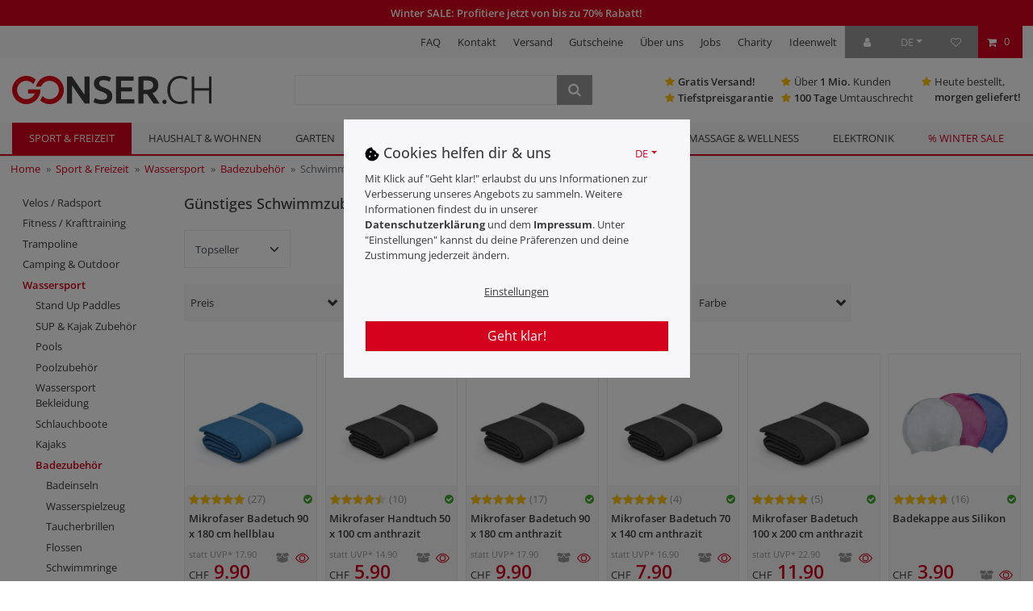

--- FILE ---
content_type: application/javascript
request_url: https://cdn.findologic.com/static/7E9A9379AE7E32EF16125378F75D8CFF/main.js?usergrouphash=
body_size: 4876
content:
(function(){var translations={"otherFilters":"Weitere Filter","doFilter":"Filtern","defaultUnknownFilterLabel":"nicht zugeordnet","defaultNoFilterLabel":"Keine weiteren Filter vorhanden","defaultRemoveFilterLabel":"Filter entfernen","removeFilters":"Filter entfernen","removeAllFilters":"Alle Filter entfernen","pleaseSelect":"Bitte auswählen","decimalSeparator":",","thousandsSeparator":".","missingImagePlaceholder":"https://cdn.findologic.com/www/images/no-image.de.png","expandSelect":"Mehr","collapseSelect":"Weniger","cat":"Kategorie","vendor":"Hersteller","price":"Preis","queryInfo":"Suchergebnisse für %QUERY% (%TOTAL_RESULTS% Treffer)","queryInfoFilterOnly":"Suchergebnisse (%TOTAL_RESULTS% Treffer)","smartDidYouMeanInfo":{"correctedQuery":"Keine Ergebnisse für %QUERY%. Zeige stattdessen %CORRECTED_QUERY%.","improvedQuery":"Ergebnisse für %IMPROVED_QUERY% werden angezeigt. Alternativ nach %QUERY% suchen.","didYouMean":"Meinten Sie %DID_YOU_MEAN_QUERY%?"},"queryInfoMessage":{"cat":"Suchergebnisse für %FILTER_NAME% <strong>%CAT%</strong> (<strong>%HITS%</strong> Treffer)","vendor":"Suchergebnisse für %FILTER_NAME% <strong>%VENDOR%</strong> (<strong>%HITS%</strong> Treffer)","shoppingGuide":"Suchergebnisse für <strong>%SHOPPING_GUIDE%</strong> (<strong>%HITS%</strong> Treffer)","query":"Suchergebnisse für <strong>%QUERY%</strong> (<strong>%HITS%</strong> Treffer)","default":"Suchergebnisse (<strong>%HITS%</strong> Treffer)"},"noResults":"Keine Ergebnisse für Suchanfrage %QUERY% gefunden.","noResultsFilterOnly":"Keine Ergebnisse gefunden.","noResultsHints":{"suggestions":"Tipps:","checkSpelling":"Prüfen Sie, ob alle Wörter richtig geschrieben sind.","tryDifferentKeywords":"Probieren Sie verschiedene Suchbegriffe.","tryGenericKeywords":"Probieren Sie allgemeinere Suchbegriffe."},"youSeeNOfMHits":"Sie sehen %ITEMS_PER_PAGE% von %TOTAL_RESULTS% für %QUERY%","youSeeNOfMHitsFilterOnly":"Sie sehen %ITEMS_PER_PAGE% von %TOTAL_RESULTS%","showFilterButton":"Filtern","svgBrandingUrl":"/autocomplete/img/de_powered_by_FINDOLOGIC.svg","svgBrandingUrlMobile":"/autocomplete/img/de_powered_by_FINDOLOGIC_mobile.svg","legacyBrandingUrl":"/autocomplete/img/de_powered_by_FINDOLOGIC_mobile.png","resultCtaButtonText":"Details","landingPageRedirectText":"Sie werden umgehend auf %LANDINGPAGE% weitergeleitet.","filterOrder":{"relevance":"Relevanz","ascendingPrice":"Preis aufsteigend","descendingPrice":"Preis absteigend","ascendingAlphabet":"A-Z","descendingAlphabet":"Z-A","bestSeller":"Top Seller","novelties":"Neuheiten"},"guidedShopping":{"previousQuestion":"Vorherige Frage","nextQuestion":"Nächste Frage","showResults":"%RESULT_COUNT% passende Artikel anzeigen","showAllResults":"Alle passenden Artikel anzeigen","topResults":"Top %ITEMS_PER_PAGE% von %RESULT_COUNT% passenden Artikeln","noResults":"Keine passenden Artikel gefunden"},"shoppingGuide":{"back":"Zurück","next":"Weiter","foundXArticle":"%RESULT_COUNT% Artikel gefunden","showAll":"Alle anzeigen","apply":"Anwenden","validation":{"required":"Wählen Sie eine Antwort aus"},"error":{"canNotLoad":"Laden des Shopping-Guides fehlgeschlagen. Bitte versuchen Sie es später erneut!"}},"integration":{},"orderNumber":"Bestell-Nr.","closeFilterOverlay":"Filter schließen","sortBy":"Sortieren nach","quickView":"Schnellansicht","cart":{"success":"Zum Warenkorb hinzugefügt.","error":"Hinzufügen zum Warenkorb gescheitert. Bitte versuchen Sie es später erneut!"}};var config={"blocks":{"allResult":"Alle Ergebnisse anzeigen f\u00fcr:","ordernumber":"Artikelnummer:","promotion":"Empfehlungen","suggest":"Suchvorschl\u00e4ge","landingpage":"Inhalte","cat":"Kategorie","product":"Produkte"},"autocompleteType":"result_v5","autocompleteLayout":"Assisted Suggest","autocompleteMobileMaxWidth":"767px","mobileSmartSuggest":{"config":{"suggestType":"suggest","enabled":!0,"voiceSearchEnabled":!0,"primaryColor":"#999999","submitColor":"#fff","suggestionsForEmptyQuery":null,"apiVersion":"result_v3"},"text":{"searchPlaceholder":"Suchen","noResults":"Keine genauen Ergebnisse","showRelatedResults":"\u00c4hnliche Ergebnisse anzeigen","voiceSearchError":"Spracherkennung fehlgeschlagen. Bitte pr\u00fcfen Sie, ob der Browser berechtigt ist, auf das Mikrofon zuzugreifen."}},"searchFieldName":"","searchFieldSelector":"input[name=\"\"][type=\"text\"],input[name=\"\"][type=\"search\"]","defaultSearchFieldSelectors":["input[name=\"Params[SearchParam]\"][type=\"text\"]","input[name=\"searchparam\"][type=\"text\"]","input[name=\"keywords\"][type=\"text\"]","input[name=\"q\"][type=\"text\"]","input[name=\"sSearch\"][type=\"text\"]","input[name=\"search_input\"][type=\"text\"]","input[name=\"SearchStr\"][type=\"text\"]","input[name=\"query\"][type=\"text\"]","input[name=\"Params[SearchParam]\"][type=\"search\"]","input[name=\"searchparam\"][type=\"search\"]","input[name=\"keywords\"][type=\"search\"]","input[name=\"q\"][type=\"search\"]","input[name=\"sSearch\"][type=\"search\"]","input[name=\"search_input\"][type=\"search\"]","input[name=\"SearchStr\"][type=\"search\"]","input[name=\"query\"][type=\"search\"]","#flAutocompleteInputText"],"autocompleteProxy":"\/\/service.findologic.com\/ps\/xml_2.1\/autocomplete.php","useAutocompleteProxy":!1,"currency":"CHF","shopSystem":"plentymarkets","cssFile":["\/\/cdn.findologic.com\/login.symfony\/web\/autocomplete\/7E9A9379AE7E32EF16125378F75D8CFF\/fl_smart_suggest.css"],"configUrl":"\/\/cdn.findologic.com\/login.symfony\/web\/autocomplete\/7E9A9379AE7E32EF16125378F75D8CFF\/config.json","frontendConfig":{"useJQueryUiCss":!0,"frontendType":"XML_2.1","iconSet":"font_awesome_4"},"showLogo":!1,"debugMode":1,"shopkey":"219F1A113E3265668C66FE382765B1FD","shopUrl":"www.gonser.ch","language":"de","hashedShopkey":"7E9A9379AE7E32EF16125378F75D8CFF","useTwoColumnLayout":!0,"status":"active","isStagingShop":!1,"directIntegration":{"enabled":!1,"version":"classic","frontend":"\/\/service.findologic.com\/ps\/xml_2.1\/\/","navigationType":0,"callbacks":{"init":"function directIntegrationInitCallback(response) { \/*\n\n\n\n\n\n\n\n\nDO NOT EDIT HERE\nYOUR CHANGES WILL BE OVERRIDDEN\nEDIT HERE: https:\/\/github.com\/findologic-shops\/1755\/tree\/2264_219F1A113E3265668C66FE382765B1FD\n\nBuild on: 13.02.2025 11:08:14 UTC\n\n\n\n\n*\/\nif(jQueryFl('.form-color-label:contains(\"bunt\")').length > 0){\r\n    jQueryFl('.form-color-label:contains(\"bunt\")').addClass('fl-bunt-color')\r\n}\r\n\r\n\/\/*********************************\/\r\n\/\/                                *\/\r\n\/\/     Assisted Suggest           *\/\r\n\/\/                                *\/\r\n\/\/*********************************\/\r\nvar hooks = flRequire('LayoutAssistedSuggestHooks');\r\nvar Vue = hooks.vue;\r\n\r\nhooks.beforeCreate = function (Vue) {\r\n    Vue.component('product-prices', {\r\n        template:\r\n            '<div class=\"fl-as-product-price-container\">' +\r\n            '   <p class=\"fl-as-product-price\">{{utils.formatPrice(price, \\'en\\', \\'CHF\\').replace(`,`, ``) }}<\/p>' +\r\n            '<\/div>',\r\n\r\n        props: {\r\n            price: String,\r\n        },\r\n\r\n        inject: ['utils']\r\n    });\r\n\r\n    Vue.component(\r\n        'fl-product',\r\n        hooks.getPreconfiguredEmptyComponent({\r\n            template:\r\n                '<div class=\"fl-as-product fl-pure-sm-1-2 fl-pure-md-1-2 fl-pure-lg-1-2 fl-pure-xl-1-4\" @click=\"selectProduct(product.text, product.url)\">' +\r\n                '       <a :href=\"product.url\" class=\"fl-as-product-container fl-w-100\">' +\r\n                '           <img :src=\"product.imageUrl\" ' +\r\n                '                :alt=\"product.text\" ' +\r\n                '                class=\"fl-as-product-image\"\/>' +\r\n                '           <p class=\"fl-as-product-text\">{{product.text}}<\/p>' +\r\n                '           <product-prices :price=\"product.price\"\/>' +\r\n                '       <\/a>' +\r\n                '<\/div>',\r\n\r\n            props: {\r\n                product: Object,\r\n            },\r\n        })\r\n    );\r\n};\r\n\r\nhooks.beforeUpdate = function(originalSmartSuggestResponse) {\r\n    var responseClone = jQueryFl.extend({}, originalSmartSuggestResponse, {});\r\n    responseClone.products = responseClone.products.slice(0,8);\r\n\r\n    return responseClone;\r\n}; \n}","preSearch":"function directIntegrationPreSearchCallback(queryString) { \/*\n\n\n\n\n\n\n\n\nDO NOT EDIT HERE\nYOUR CHANGES WILL BE OVERRIDDEN\nEDIT HERE: https:\/\/github.com\/findologic-shops\/1755\/tree\/2264_219F1A113E3265668C66FE382765B1FD\n\nBuild on: 13.02.2025 11:08:11 UTC\n\n\n\n\n*\/\n \n}","searchSuccess":"function directIntegrationSearchSuccessCallback(response, queryParams) { \/*\n\n\n\n\n\n\n\n\nDO NOT EDIT HERE\nYOUR CHANGES WILL BE OVERRIDDEN\nEDIT HERE: https:\/\/github.com\/findologic-shops\/1755\/tree\/2264_219F1A113E3265668C66FE382765B1FD\n\nBuild on: 13.02.2025 11:08:11 UTC\n\n\n\n\n*\/\n \n}","preNavigation":"function directIntegrationPreNavigationCallback(queryString) { \/*\n\n\n\n\n\n\n\n\nDO NOT EDIT HERE\nYOUR CHANGES WILL BE OVERRIDDEN\nEDIT HERE: https:\/\/github.com\/findologic-shops\/1755\/tree\/2264_219F1A113E3265668C66FE382765B1FD\n\nBuild on: 13.02.2025 11:08:14 UTC\n\n\n\n\n*\/\n \n}","navigationSuccess":"function directIntegrationNavigationSuccessCallback(response, resultsAvailable, queryParams) { \/*\n\n\n\n\n\n\n\n\nDO NOT EDIT HERE\nYOUR CHANGES WILL BE OVERRIDDEN\nEDIT HERE: https:\/\/github.com\/findologic-shops\/1755\/tree\/2264_219F1A113E3265668C66FE382765B1FD\n\nBuild on: 13.02.2025 11:08:13 UTC\n\n\n\n\n*\/\n \n}","error":"function directIntegrationErrorCallback(response) { \/*\n\n\n\n\n\n\n\n\nDO NOT EDIT HERE\nYOUR CHANGES WILL BE OVERRIDDEN\nEDIT HERE: https:\/\/github.com\/findologic-shops\/1755\/tree\/2264_219F1A113E3265668C66FE382765B1FD\n\nBuild on: 13.02.2025 11:08:13 UTC\n\n\n\n\n*\/\n \n}"}},"assistedSuggest":{"text":{"sdymLabel":"Stattdessen nach \"%query%\" suchen","topQueriesLabel":"Top Suchanfragen","effectiveProductSuggestionQueryLabel":"Suchergebnisse f\u00fcr \"%query%\" (%count%)","usedEmptyQueryLabel":"Suchergebnisse","showAllResultsLabel":"Alle Ergebnisse f\u00fcr \"%query%\" anzeigen","showAllResultsLabelEmptyQuery":"Alle Ergebnisse anzeigen","sdymMostRecentQueryLabel":"Keine Ergebnisse f\u00fcr \"%query%\" - Zeige Suchergebnisse f\u00fcr \"%mostRecentQuery%\" (%mostRecentCount%)"},"config":{"hideOnScroll":!1,"hideOnResize":!0,"ignoreCacheOnInputTriggered":!1,"autocompleteQueryOnSubmit":!1,"usePageOverlay":!1,"pageOverlaySelector":null,"resultButtonPosition":"product","promotionStyle":"inSidebar","vendorImageStyle":"off","suggestBlockOrder":["promotion","topQueries","landingpage","textSuggestions","categories","vendors"],"hideProductsOnMatchingLandingPage":!0,"highlightMatchesInSuggestions":!0,"showPrices":!1,"oldPriceProperty":null,"queryLengthToShowResults":1,"showResultsIfLastSearchHadNoResults":!1,"emptyQuerySort":"salesfrequency dynamic desc","emptyQueryFilterName":null,"emptyQueryFilterValue":null,"horizontalPosition":"auto","usedEmptyQueryLabelPosition":"center","showAllResultsLabelPosition":"center","topQueriesDisplay":"onEmptyQuery","colorVariantAttribute":null}},"guidedShoppingModule":"wizard","cdnBaseUrl":"\/\/cdn.findologic.com\/login.symfony\/web","cdnDomain":"cdn.findologic.com","cacheBuster":"1751462744","trackMerchandisingFeatures":!0,"trackSmartSuggest":!0,"trackFilters":!0,"trackResultsWithFindologic":!1,"trackResultsWithAnalytics":!0,"tracking":{"analytics":{"implementationOverride":null,"googleAnalyticsVersion":null}},"useErrorTracking":!1,"errorTracker":"dummy","ravenConfig":{"serviceUrl":"https:\/\/3d7c53c04c7e4ff791dcf5aa3b1be845@sentry.io\/68096","scriptWhitelist":"cdn.findologic.com"}};var o="Staging enabled.",e="Disable Findologic",n="findologic-staging",i="findologic-fallback-start",t=6e5,a="inactive",c="active";function s(){var o;if(config.status!==c)o=!1,config.status===a?console.warn("FINDOLOGIC has been disabled temporarily."):config.status;else if(!0===config.isStagingShop){var e=window.location.search,i=void 0===window.history.replaceState?function(){}:window.history.replaceState.bind(window.history);if(e.indexOf("findologic=on")>-1){o=!0;try{localStorage.setItem(n,"on")}catch(o){var t="Could not enable findologic-staging mode because localStorage is not available in your browser.";t+=" In case the private/icognito mode is active in your browser, please disable it.",t+=" Error message: ".concat(o),console.warn(t)}}else e.indexOf("findologic=off")>-1||e.indexOf("findologic=disabled")>-1?(o=!1,function(o){localStorage.removeItem(n);var e=window.location.search.replace(/findologic=(off|disabled)/,"");o(void 0,document.title,e)}(i,localStorage)):o=function(o){var e="on"===localStorage.getItem(n);if(e){var i=window.location.hash,t=window.location.search.length>0?"&":"?",a="".concat(window.location.pathname+window.location.search+t,"findologic=on").concat(i);o(void 0,document.title,a)}return e}(i,localStorage)}else o=!0;return o}function l(){import("https:".concat(config.cdnBaseUrl,"/js/shop-js/dist/findologic.js")).then((function(o){return o.default.requireDependenciesAndLaunch(config,translations)}))}!function(){if(s(config)){!0===config.isStagingShop&&function(){var n=document.querySelector("body"),i=document.createElement("div");i.setAttribute("style","margin-top: -2.55em; transition: margin-top .2s ease-in; height: 3.55em; font-size: 16px; opacity: 0;"),i.className="fl-staging-hint";var t,a=window.location.search;if(a.indexOf("findologic=on")>-1)t=a.replace("findologic=on","findologic=disabled");else{var c=window.location.search.length>0?"&":"?";t="".concat(a+c,"findologic=disabled")}i.innerHTML='<span class="fl-staging-logo"></span>'+'<span class="fl-staging-notice">'.concat(o,"</span>")+'<a href="'.concat(t,'">').concat(e,"</a>"),n.insertBefore(i,n.firstChild)}();var n=new XMLHttpRequest;if(!1===config.isStagingShop){var a=localStorage.getItem(i);if(null!==a){var c=new Date-new Date(a),r=t-c;if(r>0){var d=new Date(r);return void console.warn("FINDOLOGIC is temporarily disabled for ".concat(d.getMinutes()," minutes and ").concat(d.getSeconds()," seconds."))}localStorage.removeItem(i)}l()}else n.onreadystatechange=function(){this.readyState===XMLHttpRequest.DONE&&(200===this.status?(config=JSON.parse(n.responseText),l()):l())},n.open("GET","".concat(config.configUrl,"?_=").concat((new Date).getTime())),n.send()}else"function"==typeof window.flRevealContainers&&window.flRevealContainers()}()})()

--- FILE ---
content_type: text/javascript; charset=utf-8
request_url: https://cdn02.plentymarkets.com/mrt54q44tptl/plugin/505/gonserdt/js/dist/ceres-client.min.js?v=bf15e683a6a12e10d1d7bf4f7409db278087778e
body_size: 271886
content:
!function(e){function t(t){for(var n,r,a=t[0],o=t[1],s=0,c=[];s<a.length;s++)r=a[s],Object.prototype.hasOwnProperty.call(i,r)&&i[r]&&c.push(i[r][0]),i[r]=0;for(n in o)Object.prototype.hasOwnProperty.call(o,n)&&(e[n]=o[n]);for(u&&u(t);c.length;)c.shift()()}var n={},i={3:0};function r(e){return o.p+"chunks/ceres-client-"+({}[e]||e)+".min.js"}if("function"==typeof r){var a=r;r=function(){try{if("function"!=typeof __loadPluginChunk)throw new Error("WebpackRequireFrom: '__loadPluginChunk' is not a function or not available at runtime. See https://github.com/agoldis/webpack-require-from#troubleshooting");var e=__loadPluginChunk(a.apply(this,arguments));if(!e||"string"!=typeof e)throw new Error("WebpackRequireFrom: '__loadPluginChunk' does not return string. See https://github.com/agoldis/webpack-require-from#troubleshooting");return e}catch(e){return console.error(e),a.apply(this,arguments)}}}function o(t){if(n[t])return n[t].exports;var i=n[t]={i:t,l:!1,exports:{}};return e[t].call(i.exports,i,i.exports,o),i.l=!0,i.exports}o.e=function(e){var t=[],n=i[e];if(0!==n)if(n)t.push(n[2]);else{var a=new Promise((function(t,r){n=i[e]=[t,r]}));t.push(n[2]=a);var s,c=document.createElement("script");c.charset="utf-8",c.timeout=120,o.nc&&c.setAttribute("nonce",o.nc),c.src=r(e);var l=new Error;s=function(t){c.onerror=c.onload=null,clearTimeout(u);var n=i[e];if(0!==n){if(n){var r=t&&("load"===t.type?"missing":t.type),a=t&&t.target&&t.target.src;l.message="Loading chunk "+e+" failed.\n("+r+": "+a+")",l.name="ChunkLoadError",l.type=r,l.request=a,n[1](l)}i[e]=void 0}};var u=setTimeout((function(){s({type:"timeout",target:c})}),12e4);c.onerror=c.onload=s,document.head.appendChild(c)}return Promise.all(t)},o.m=e,o.c=n,o.d=function(e,t,n){o.o(e,t)||Object.defineProperty(e,t,{enumerable:!0,get:n})},o.r=function(e){"undefined"!=typeof Symbol&&Symbol.toStringTag&&Object.defineProperty(e,Symbol.toStringTag,{value:"Module"}),Object.defineProperty(e,"__esModule",{value:!0})},o.t=function(e,t){if(1&t&&(e=o(e)),8&t)return e;if(4&t&&"object"==typeof e&&e&&e.__esModule)return e;var n=Object.create(null);if(o.r(n),Object.defineProperty(n,"default",{enumerable:!0,value:e}),2&t&&"string"!=typeof e)for(var i in e)o.d(n,i,function(t){return e[t]}.bind(null,i));return n},o.n=function(e){var t=e&&e.__esModule?function(){return e.default}:function(){return e};return o.d(t,"a",t),t},o.o=function(e,t){return Object.prototype.hasOwnProperty.call(e,t)},o.p="",o.oe=function(e){throw console.error(e),e};var s=window.webpackJsonp=window.webpackJsonp||[],c=s.push.bind(s);s.push=t,s=s.slice();for(var l=0;l<s.length;l++)t(s[l]);var u=c;o(o.s=364)}([function(e,t,n){(function(t,n){
/*!
 * Vue.js v2.6.14
 * (c) 2014-2021 Evan You
 * Released under the MIT License.
 */
e.exports=function(){"use strict";var e=Object.freeze({});function i(e){return null==e}function r(e){return null!=e}function a(e){return!0===e}function o(e){return"string"==typeof e||"number"==typeof e||"symbol"==typeof e||"boolean"==typeof e}function s(e){return null!==e&&"object"==typeof e}var c=Object.prototype.toString;function l(e){return"[object Object]"===c.call(e)}function u(e){var t=parseFloat(String(e));return t>=0&&Math.floor(t)===t&&isFinite(e)}function p(e){return r(e)&&"function"==typeof e.then&&"function"==typeof e.catch}function d(e){return null==e?"":Array.isArray(e)||l(e)&&e.toString===c?JSON.stringify(e,null,2):String(e)}function f(e){var t=parseFloat(e);return isNaN(t)?e:t}function m(e,t){for(var n=Object.create(null),i=e.split(","),r=0;r<i.length;r++)n[i[r]]=!0;return t?function(e){return n[e.toLowerCase()]}:function(e){return n[e]}}var h=m("slot,component",!0),v=m("key,ref,slot,slot-scope,is");function g(e,t){if(e.length){var n=e.indexOf(t);if(n>-1)return e.splice(n,1)}}var b=Object.prototype.hasOwnProperty;function y(e,t){return b.call(e,t)}function x(e){var t=Object.create(null);return function(n){return t[n]||(t[n]=e(n))}}var w=/-(\w)/g,_=x((function(e){return e.replace(w,(function(e,t){return t?t.toUpperCase():""}))})),A=x((function(e){return e.charAt(0).toUpperCase()+e.slice(1)})),C=/\B([A-Z])/g,S=x((function(e){return e.replace(C,"-$1").toLowerCase()})),k=Function.prototype.bind?function(e,t){return e.bind(t)}:function(e,t){function n(n){var i=arguments.length;return i?i>1?e.apply(t,arguments):e.call(t,n):e.call(t)}return n._length=e.length,n};function E(e,t){t=t||0;for(var n=e.length-t,i=new Array(n);n--;)i[n]=e[n+t];return i}function O(e,t){for(var n in t)e[n]=t[n];return e}function T(e){for(var t={},n=0;n<e.length;n++)e[n]&&O(t,e[n]);return t}function I(e,t,n){}var j=function(e,t,n){return!1},D=function(e){return e};function L(e,t){if(e===t)return!0;var n=s(e),i=s(t);if(!n||!i)return!n&&!i&&String(e)===String(t);try{var r=Array.isArray(e),a=Array.isArray(t);if(r&&a)return e.length===t.length&&e.every((function(e,n){return L(e,t[n])}));if(e instanceof Date&&t instanceof Date)return e.getTime()===t.getTime();if(r||a)return!1;var o=Object.keys(e),c=Object.keys(t);return o.length===c.length&&o.every((function(n){return L(e[n],t[n])}))}catch(e){return!1}}function $(e,t){for(var n=0;n<e.length;n++)if(L(e[n],t))return n;return-1}function P(e){var t=!1;return function(){t||(t=!0,e.apply(this,arguments))}}var N="data-server-rendered",q=["component","directive","filter"],M=["beforeCreate","created","beforeMount","mounted","beforeUpdate","updated","beforeDestroy","destroyed","activated","deactivated","errorCaptured","serverPrefetch"],R={optionMergeStrategies:Object.create(null),silent:!1,productionTip:!1,devtools:!1,performance:!1,errorHandler:null,warnHandler:null,ignoredElements:[],keyCodes:Object.create(null),isReservedTag:j,isReservedAttr:j,isUnknownElement:j,getTagNamespace:I,parsePlatformTagName:D,mustUseProp:j,async:!0,_lifecycleHooks:M},B=/a-zA-Z\u00B7\u00C0-\u00D6\u00D8-\u00F6\u00F8-\u037D\u037F-\u1FFF\u200C-\u200D\u203F-\u2040\u2070-\u218F\u2C00-\u2FEF\u3001-\uD7FF\uF900-\uFDCF\uFDF0-\uFFFD/;function F(e,t,n,i){Object.defineProperty(e,t,{value:n,enumerable:!!i,writable:!0,configurable:!0})}var U,z=new RegExp("[^"+B.source+".$_\\d]"),V="__proto__"in{},H="undefined"!=typeof window,W="undefined"!=typeof WXEnvironment&&!!WXEnvironment.platform,G=W&&WXEnvironment.platform.toLowerCase(),Q=H&&window.navigator.userAgent.toLowerCase(),K=Q&&/msie|trident/.test(Q),Y=Q&&Q.indexOf("msie 9.0")>0,J=Q&&Q.indexOf("edge/")>0,Z=(Q&&Q.indexOf("android"),Q&&/iphone|ipad|ipod|ios/.test(Q)||"ios"===G),X=(Q&&/chrome\/\d+/.test(Q),Q&&/phantomjs/.test(Q),Q&&Q.match(/firefox\/(\d+)/)),ee={}.watch,te=!1;if(H)try{var ne={};Object.defineProperty(ne,"passive",{get:function(){te=!0}}),window.addEventListener("test-passive",null,ne)}catch(e){}var ie=function(){return void 0===U&&(U=!H&&!W&&void 0!==t&&t.process&&"server"===t.process.env.VUE_ENV),U},re=H&&window.__VUE_DEVTOOLS_GLOBAL_HOOK__;function ae(e){return"function"==typeof e&&/native code/.test(e.toString())}var oe,se="undefined"!=typeof Symbol&&ae(Symbol)&&"undefined"!=typeof Reflect&&ae(Reflect.ownKeys);oe="undefined"!=typeof Set&&ae(Set)?Set:function(){function e(){this.set=Object.create(null)}return e.prototype.has=function(e){return!0===this.set[e]},e.prototype.add=function(e){this.set[e]=!0},e.prototype.clear=function(){this.set=Object.create(null)},e}();var ce=I,le=0,ue=function(){this.id=le++,this.subs=[]};ue.prototype.addSub=function(e){this.subs.push(e)},ue.prototype.removeSub=function(e){g(this.subs,e)},ue.prototype.depend=function(){ue.target&&ue.target.addDep(this)},ue.prototype.notify=function(){for(var e=this.subs.slice(),t=0,n=e.length;t<n;t++)e[t].update()},ue.target=null;var pe=[];function de(e){pe.push(e),ue.target=e}function fe(){pe.pop(),ue.target=pe[pe.length-1]}var me=function(e,t,n,i,r,a,o,s){this.tag=e,this.data=t,this.children=n,this.text=i,this.elm=r,this.ns=void 0,this.context=a,this.fnContext=void 0,this.fnOptions=void 0,this.fnScopeId=void 0,this.key=t&&t.key,this.componentOptions=o,this.componentInstance=void 0,this.parent=void 0,this.raw=!1,this.isStatic=!1,this.isRootInsert=!0,this.isComment=!1,this.isCloned=!1,this.isOnce=!1,this.asyncFactory=s,this.asyncMeta=void 0,this.isAsyncPlaceholder=!1},he={child:{configurable:!0}};he.child.get=function(){return this.componentInstance},Object.defineProperties(me.prototype,he);var ve=function(e){void 0===e&&(e="");var t=new me;return t.text=e,t.isComment=!0,t};function ge(e){return new me(void 0,void 0,void 0,String(e))}function be(e){var t=new me(e.tag,e.data,e.children&&e.children.slice(),e.text,e.elm,e.context,e.componentOptions,e.asyncFactory);return t.ns=e.ns,t.isStatic=e.isStatic,t.key=e.key,t.isComment=e.isComment,t.fnContext=e.fnContext,t.fnOptions=e.fnOptions,t.fnScopeId=e.fnScopeId,t.asyncMeta=e.asyncMeta,t.isCloned=!0,t}var ye=Array.prototype,xe=Object.create(ye);["push","pop","shift","unshift","splice","sort","reverse"].forEach((function(e){var t=ye[e];F(xe,e,(function(){for(var n=[],i=arguments.length;i--;)n[i]=arguments[i];var r,a=t.apply(this,n),o=this.__ob__;switch(e){case"push":case"unshift":r=n;break;case"splice":r=n.slice(2)}return r&&o.observeArray(r),o.dep.notify(),a}))}));var we=Object.getOwnPropertyNames(xe),_e=!0;function Ae(e){_e=e}var Ce=function(e){var t;this.value=e,this.dep=new ue,this.vmCount=0,F(e,"__ob__",this),Array.isArray(e)?(V?(t=xe,e.__proto__=t):function(e,t,n){for(var i=0,r=n.length;i<r;i++){var a=n[i];F(e,a,t[a])}}(e,xe,we),this.observeArray(e)):this.walk(e)};function Se(e,t){var n;if(s(e)&&!(e instanceof me))return y(e,"__ob__")&&e.__ob__ instanceof Ce?n=e.__ob__:_e&&!ie()&&(Array.isArray(e)||l(e))&&Object.isExtensible(e)&&!e._isVue&&(n=new Ce(e)),t&&n&&n.vmCount++,n}function ke(e,t,n,i,r){var a=new ue,o=Object.getOwnPropertyDescriptor(e,t);if(!o||!1!==o.configurable){var s=o&&o.get,c=o&&o.set;s&&!c||2!==arguments.length||(n=e[t]);var l=!r&&Se(n);Object.defineProperty(e,t,{enumerable:!0,configurable:!0,get:function(){var t=s?s.call(e):n;return ue.target&&(a.depend(),l&&(l.dep.depend(),Array.isArray(t)&&function e(t){for(var n=void 0,i=0,r=t.length;i<r;i++)(n=t[i])&&n.__ob__&&n.__ob__.dep.depend(),Array.isArray(n)&&e(n)}(t))),t},set:function(t){var i=s?s.call(e):n;t===i||t!=t&&i!=i||s&&!c||(c?c.call(e,t):n=t,l=!r&&Se(t),a.notify())}})}}function Ee(e,t,n){if(Array.isArray(e)&&u(t))return e.length=Math.max(e.length,t),e.splice(t,1,n),n;if(t in e&&!(t in Object.prototype))return e[t]=n,n;var i=e.__ob__;return e._isVue||i&&i.vmCount?n:i?(ke(i.value,t,n),i.dep.notify(),n):(e[t]=n,n)}function Oe(e,t){if(Array.isArray(e)&&u(t))e.splice(t,1);else{var n=e.__ob__;e._isVue||n&&n.vmCount||y(e,t)&&(delete e[t],n&&n.dep.notify())}}Ce.prototype.walk=function(e){for(var t=Object.keys(e),n=0;n<t.length;n++)ke(e,t[n])},Ce.prototype.observeArray=function(e){for(var t=0,n=e.length;t<n;t++)Se(e[t])};var Te=R.optionMergeStrategies;function Ie(e,t){if(!t)return e;for(var n,i,r,a=se?Reflect.ownKeys(t):Object.keys(t),o=0;o<a.length;o++)"__ob__"!==(n=a[o])&&(i=e[n],r=t[n],y(e,n)?i!==r&&l(i)&&l(r)&&Ie(i,r):Ee(e,n,r));return e}function je(e,t,n){return n?function(){var i="function"==typeof t?t.call(n,n):t,r="function"==typeof e?e.call(n,n):e;return i?Ie(i,r):r}:t?e?function(){return Ie("function"==typeof t?t.call(this,this):t,"function"==typeof e?e.call(this,this):e)}:t:e}function De(e,t){var n=t?e?e.concat(t):Array.isArray(t)?t:[t]:e;return n?function(e){for(var t=[],n=0;n<e.length;n++)-1===t.indexOf(e[n])&&t.push(e[n]);return t}(n):n}function Le(e,t,n,i){var r=Object.create(e||null);return t?O(r,t):r}Te.data=function(e,t,n){return n?je(e,t,n):t&&"function"!=typeof t?e:je(e,t)},M.forEach((function(e){Te[e]=De})),q.forEach((function(e){Te[e+"s"]=Le})),Te.watch=function(e,t,n,i){if(e===ee&&(e=void 0),t===ee&&(t=void 0),!t)return Object.create(e||null);if(!e)return t;var r={};for(var a in O(r,e),t){var o=r[a],s=t[a];o&&!Array.isArray(o)&&(o=[o]),r[a]=o?o.concat(s):Array.isArray(s)?s:[s]}return r},Te.props=Te.methods=Te.inject=Te.computed=function(e,t,n,i){if(!e)return t;var r=Object.create(null);return O(r,e),t&&O(r,t),r},Te.provide=je;var $e=function(e,t){return void 0===t?e:t};function Pe(e,t,n){if("function"==typeof t&&(t=t.options),function(e,t){var n=e.props;if(n){var i,r,a={};if(Array.isArray(n))for(i=n.length;i--;)"string"==typeof(r=n[i])&&(a[_(r)]={type:null});else if(l(n))for(var o in n)r=n[o],a[_(o)]=l(r)?r:{type:r};e.props=a}}(t),function(e,t){var n=e.inject;if(n){var i=e.inject={};if(Array.isArray(n))for(var r=0;r<n.length;r++)i[n[r]]={from:n[r]};else if(l(n))for(var a in n){var o=n[a];i[a]=l(o)?O({from:a},o):{from:o}}}}(t),function(e){var t=e.directives;if(t)for(var n in t){var i=t[n];"function"==typeof i&&(t[n]={bind:i,update:i})}}(t),!t._base&&(t.extends&&(e=Pe(e,t.extends,n)),t.mixins))for(var i=0,r=t.mixins.length;i<r;i++)e=Pe(e,t.mixins[i],n);var a,o={};for(a in e)s(a);for(a in t)y(e,a)||s(a);function s(i){var r=Te[i]||$e;o[i]=r(e[i],t[i],n,i)}return o}function Ne(e,t,n,i){if("string"==typeof n){var r=e[t];if(y(r,n))return r[n];var a=_(n);if(y(r,a))return r[a];var o=A(a);return y(r,o)?r[o]:r[n]||r[a]||r[o]}}function qe(e,t,n,i){var r=t[e],a=!y(n,e),o=n[e],s=Fe(Boolean,r.type);if(s>-1)if(a&&!y(r,"default"))o=!1;else if(""===o||o===S(e)){var c=Fe(String,r.type);(c<0||s<c)&&(o=!0)}if(void 0===o){o=function(e,t,n){if(y(t,"default")){var i=t.default;return e&&e.$options.propsData&&void 0===e.$options.propsData[n]&&void 0!==e._props[n]?e._props[n]:"function"==typeof i&&"Function"!==Re(t.type)?i.call(e):i}}(i,r,e);var l=_e;Ae(!0),Se(o),Ae(l)}return o}var Me=/^\s*function (\w+)/;function Re(e){var t=e&&e.toString().match(Me);return t?t[1]:""}function Be(e,t){return Re(e)===Re(t)}function Fe(e,t){if(!Array.isArray(t))return Be(t,e)?0:-1;for(var n=0,i=t.length;n<i;n++)if(Be(t[n],e))return n;return-1}function Ue(e,t,n){de();try{if(t)for(var i=t;i=i.$parent;){var r=i.$options.errorCaptured;if(r)for(var a=0;a<r.length;a++)try{if(!1===r[a].call(i,e,t,n))return}catch(e){Ve(e,i,"errorCaptured hook")}}Ve(e,t,n)}finally{fe()}}function ze(e,t,n,i,r){var a;try{(a=n?e.apply(t,n):e.call(t))&&!a._isVue&&p(a)&&!a._handled&&(a.catch((function(e){return Ue(e,i,r+" (Promise/async)")})),a._handled=!0)}catch(e){Ue(e,i,r)}return a}function Ve(e,t,n){if(R.errorHandler)try{return R.errorHandler.call(null,e,t,n)}catch(t){t!==e&&He(t)}He(e)}function He(e,t,n){if(!H&&!W||"undefined"==typeof console)throw e;console.error(e)}var We,Ge=!1,Qe=[],Ke=!1;function Ye(){Ke=!1;var e=Qe.slice(0);Qe.length=0;for(var t=0;t<e.length;t++)e[t]()}if("undefined"!=typeof Promise&&ae(Promise)){var Je=Promise.resolve();We=function(){Je.then(Ye),Z&&setTimeout(I)},Ge=!0}else if(K||"undefined"==typeof MutationObserver||!ae(MutationObserver)&&"[object MutationObserverConstructor]"!==MutationObserver.toString())We=void 0!==n&&ae(n)?function(){n(Ye)}:function(){setTimeout(Ye,0)};else{var Ze=1,Xe=new MutationObserver(Ye),et=document.createTextNode(String(Ze));Xe.observe(et,{characterData:!0}),We=function(){Ze=(Ze+1)%2,et.data=String(Ze)},Ge=!0}function tt(e,t){var n;if(Qe.push((function(){if(e)try{e.call(t)}catch(e){Ue(e,t,"nextTick")}else n&&n(t)})),Ke||(Ke=!0,We()),!e&&"undefined"!=typeof Promise)return new Promise((function(e){n=e}))}var nt=new oe;function it(e){!function e(t,n){var i,r,a=Array.isArray(t);if(!(!a&&!s(t)||Object.isFrozen(t)||t instanceof me)){if(t.__ob__){var o=t.__ob__.dep.id;if(n.has(o))return;n.add(o)}if(a)for(i=t.length;i--;)e(t[i],n);else for(i=(r=Object.keys(t)).length;i--;)e(t[r[i]],n)}}(e,nt),nt.clear()}var rt=x((function(e){var t="&"===e.charAt(0),n="~"===(e=t?e.slice(1):e).charAt(0),i="!"===(e=n?e.slice(1):e).charAt(0);return{name:e=i?e.slice(1):e,once:n,capture:i,passive:t}}));function at(e,t){function n(){var e=arguments,i=n.fns;if(!Array.isArray(i))return ze(i,null,arguments,t,"v-on handler");for(var r=i.slice(),a=0;a<r.length;a++)ze(r[a],null,e,t,"v-on handler")}return n.fns=e,n}function ot(e,t,n,r,o,s){var c,l,u,p;for(c in e)l=e[c],u=t[c],p=rt(c),i(l)||(i(u)?(i(l.fns)&&(l=e[c]=at(l,s)),a(p.once)&&(l=e[c]=o(p.name,l,p.capture)),n(p.name,l,p.capture,p.passive,p.params)):l!==u&&(u.fns=l,e[c]=u));for(c in t)i(e[c])&&r((p=rt(c)).name,t[c],p.capture)}function st(e,t,n){var o;e instanceof me&&(e=e.data.hook||(e.data.hook={}));var s=e[t];function c(){n.apply(this,arguments),g(o.fns,c)}i(s)?o=at([c]):r(s.fns)&&a(s.merged)?(o=s).fns.push(c):o=at([s,c]),o.merged=!0,e[t]=o}function ct(e,t,n,i,a){if(r(t)){if(y(t,n))return e[n]=t[n],a||delete t[n],!0;if(y(t,i))return e[n]=t[i],a||delete t[i],!0}return!1}function lt(e){return o(e)?[ge(e)]:Array.isArray(e)?function e(t,n){var s,c,l,u,p=[];for(s=0;s<t.length;s++)i(c=t[s])||"boolean"==typeof c||(u=p[l=p.length-1],Array.isArray(c)?c.length>0&&(ut((c=e(c,(n||"")+"_"+s))[0])&&ut(u)&&(p[l]=ge(u.text+c[0].text),c.shift()),p.push.apply(p,c)):o(c)?ut(u)?p[l]=ge(u.text+c):""!==c&&p.push(ge(c)):ut(c)&&ut(u)?p[l]=ge(u.text+c.text):(a(t._isVList)&&r(c.tag)&&i(c.key)&&r(n)&&(c.key="__vlist"+n+"_"+s+"__"),p.push(c)));return p}(e):void 0}function ut(e){return r(e)&&r(e.text)&&!1===e.isComment}function pt(e,t){if(e){for(var n=Object.create(null),i=se?Reflect.ownKeys(e):Object.keys(e),r=0;r<i.length;r++){var a=i[r];if("__ob__"!==a){for(var o=e[a].from,s=t;s;){if(s._provided&&y(s._provided,o)){n[a]=s._provided[o];break}s=s.$parent}if(!s&&"default"in e[a]){var c=e[a].default;n[a]="function"==typeof c?c.call(t):c}}}return n}}function dt(e,t){if(!e||!e.length)return{};for(var n={},i=0,r=e.length;i<r;i++){var a=e[i],o=a.data;if(o&&o.attrs&&o.attrs.slot&&delete o.attrs.slot,a.context!==t&&a.fnContext!==t||!o||null==o.slot)(n.default||(n.default=[])).push(a);else{var s=o.slot,c=n[s]||(n[s]=[]);"template"===a.tag?c.push.apply(c,a.children||[]):c.push(a)}}for(var l in n)n[l].every(ft)&&delete n[l];return n}function ft(e){return e.isComment&&!e.asyncFactory||" "===e.text}function mt(e){return e.isComment&&e.asyncFactory}function ht(t,n,i){var r,a=Object.keys(n).length>0,o=t?!!t.$stable:!a,s=t&&t.$key;if(t){if(t._normalized)return t._normalized;if(o&&i&&i!==e&&s===i.$key&&!a&&!i.$hasNormal)return i;for(var c in r={},t)t[c]&&"$"!==c[0]&&(r[c]=vt(n,c,t[c]))}else r={};for(var l in n)l in r||(r[l]=gt(n,l));return t&&Object.isExtensible(t)&&(t._normalized=r),F(r,"$stable",o),F(r,"$key",s),F(r,"$hasNormal",a),r}function vt(e,t,n){var i=function(){var e=arguments.length?n.apply(null,arguments):n({}),t=(e=e&&"object"==typeof e&&!Array.isArray(e)?[e]:lt(e))&&e[0];return e&&(!t||1===e.length&&t.isComment&&!mt(t))?void 0:e};return n.proxy&&Object.defineProperty(e,t,{get:i,enumerable:!0,configurable:!0}),i}function gt(e,t){return function(){return e[t]}}function bt(e,t){var n,i,a,o,c;if(Array.isArray(e)||"string"==typeof e)for(n=new Array(e.length),i=0,a=e.length;i<a;i++)n[i]=t(e[i],i);else if("number"==typeof e)for(n=new Array(e),i=0;i<e;i++)n[i]=t(i+1,i);else if(s(e))if(se&&e[Symbol.iterator]){n=[];for(var l=e[Symbol.iterator](),u=l.next();!u.done;)n.push(t(u.value,n.length)),u=l.next()}else for(o=Object.keys(e),n=new Array(o.length),i=0,a=o.length;i<a;i++)c=o[i],n[i]=t(e[c],c,i);return r(n)||(n=[]),n._isVList=!0,n}function yt(e,t,n,i){var r,a=this.$scopedSlots[e];a?(n=n||{},i&&(n=O(O({},i),n)),r=a(n)||("function"==typeof t?t():t)):r=this.$slots[e]||("function"==typeof t?t():t);var o=n&&n.slot;return o?this.$createElement("template",{slot:o},r):r}function xt(e){return Ne(this.$options,"filters",e)||D}function wt(e,t){return Array.isArray(e)?-1===e.indexOf(t):e!==t}function _t(e,t,n,i,r){var a=R.keyCodes[t]||n;return r&&i&&!R.keyCodes[t]?wt(r,i):a?wt(a,e):i?S(i)!==t:void 0===e}function At(e,t,n,i,r){if(n&&s(n)){var a;Array.isArray(n)&&(n=T(n));var o=function(o){if("class"===o||"style"===o||v(o))a=e;else{var s=e.attrs&&e.attrs.type;a=i||R.mustUseProp(t,s,o)?e.domProps||(e.domProps={}):e.attrs||(e.attrs={})}var c=_(o),l=S(o);c in a||l in a||(a[o]=n[o],r&&((e.on||(e.on={}))["update:"+o]=function(e){n[o]=e}))};for(var c in n)o(c)}return e}function Ct(e,t){var n=this._staticTrees||(this._staticTrees=[]),i=n[e];return i&&!t||kt(i=n[e]=this.$options.staticRenderFns[e].call(this._renderProxy,null,this),"__static__"+e,!1),i}function St(e,t,n){return kt(e,"__once__"+t+(n?"_"+n:""),!0),e}function kt(e,t,n){if(Array.isArray(e))for(var i=0;i<e.length;i++)e[i]&&"string"!=typeof e[i]&&Et(e[i],t+"_"+i,n);else Et(e,t,n)}function Et(e,t,n){e.isStatic=!0,e.key=t,e.isOnce=n}function Ot(e,t){if(t&&l(t)){var n=e.on=e.on?O({},e.on):{};for(var i in t){var r=n[i],a=t[i];n[i]=r?[].concat(r,a):a}}return e}function Tt(e,t,n,i){t=t||{$stable:!n};for(var r=0;r<e.length;r++){var a=e[r];Array.isArray(a)?Tt(a,t,n):a&&(a.proxy&&(a.fn.proxy=!0),t[a.key]=a.fn)}return i&&(t.$key=i),t}function It(e,t){for(var n=0;n<t.length;n+=2){var i=t[n];"string"==typeof i&&i&&(e[t[n]]=t[n+1])}return e}function jt(e,t){return"string"==typeof e?t+e:e}function Dt(e){e._o=St,e._n=f,e._s=d,e._l=bt,e._t=yt,e._q=L,e._i=$,e._m=Ct,e._f=xt,e._k=_t,e._b=At,e._v=ge,e._e=ve,e._u=Tt,e._g=Ot,e._d=It,e._p=jt}function Lt(t,n,i,r,o){var s,c=this,l=o.options;y(r,"_uid")?(s=Object.create(r))._original=r:(s=r,r=r._original);var u=a(l._compiled),p=!u;this.data=t,this.props=n,this.children=i,this.parent=r,this.listeners=t.on||e,this.injections=pt(l.inject,r),this.slots=function(){return c.$slots||ht(t.scopedSlots,c.$slots=dt(i,r)),c.$slots},Object.defineProperty(this,"scopedSlots",{enumerable:!0,get:function(){return ht(t.scopedSlots,this.slots())}}),u&&(this.$options=l,this.$slots=this.slots(),this.$scopedSlots=ht(t.scopedSlots,this.$slots)),l._scopeId?this._c=function(e,t,n,i){var a=Bt(s,e,t,n,i,p);return a&&!Array.isArray(a)&&(a.fnScopeId=l._scopeId,a.fnContext=r),a}:this._c=function(e,t,n,i){return Bt(s,e,t,n,i,p)}}function $t(e,t,n,i,r){var a=be(e);return a.fnContext=n,a.fnOptions=i,t.slot&&((a.data||(a.data={})).slot=t.slot),a}function Pt(e,t){for(var n in t)e[_(n)]=t[n]}Dt(Lt.prototype);var Nt={init:function(e,t){if(e.componentInstance&&!e.componentInstance._isDestroyed&&e.data.keepAlive){var n=e;Nt.prepatch(n,n)}else(e.componentInstance=function(e,t){var n={_isComponent:!0,_parentVnode:e,parent:t},i=e.data.inlineTemplate;return r(i)&&(n.render=i.render,n.staticRenderFns=i.staticRenderFns),new e.componentOptions.Ctor(n)}(e,Kt)).$mount(t?e.elm:void 0,t)},prepatch:function(t,n){var i=n.componentOptions;!function(t,n,i,r,a){var o=r.data.scopedSlots,s=t.$scopedSlots,c=!!(o&&!o.$stable||s!==e&&!s.$stable||o&&t.$scopedSlots.$key!==o.$key||!o&&t.$scopedSlots.$key),l=!!(a||t.$options._renderChildren||c);if(t.$options._parentVnode=r,t.$vnode=r,t._vnode&&(t._vnode.parent=r),t.$options._renderChildren=a,t.$attrs=r.data.attrs||e,t.$listeners=i||e,n&&t.$options.props){Ae(!1);for(var u=t._props,p=t.$options._propKeys||[],d=0;d<p.length;d++){var f=p[d],m=t.$options.props;u[f]=qe(f,m,n,t)}Ae(!0),t.$options.propsData=n}i=i||e;var h=t.$options._parentListeners;t.$options._parentListeners=i,Qt(t,i,h),l&&(t.$slots=dt(a,r.context),t.$forceUpdate())}(n.componentInstance=t.componentInstance,i.propsData,i.listeners,n,i.children)},insert:function(e){var t,n=e.context,i=e.componentInstance;i._isMounted||(i._isMounted=!0,Xt(i,"mounted")),e.data.keepAlive&&(n._isMounted?((t=i)._inactive=!1,tn.push(t)):Zt(i,!0))},destroy:function(e){var t=e.componentInstance;t._isDestroyed||(e.data.keepAlive?function e(t,n){if(!(n&&(t._directInactive=!0,Jt(t))||t._inactive)){t._inactive=!0;for(var i=0;i<t.$children.length;i++)e(t.$children[i]);Xt(t,"deactivated")}}(t,!0):t.$destroy())}},qt=Object.keys(Nt);function Mt(t,n,o,c,l){if(!i(t)){var u=o.$options._base;if(s(t)&&(t=u.extend(t)),"function"==typeof t){var d;if(i(t.cid)&&void 0===(t=function(e,t){if(a(e.error)&&r(e.errorComp))return e.errorComp;if(r(e.resolved))return e.resolved;var n=Ut;if(n&&r(e.owners)&&-1===e.owners.indexOf(n)&&e.owners.push(n),a(e.loading)&&r(e.loadingComp))return e.loadingComp;if(n&&!r(e.owners)){var o=e.owners=[n],c=!0,l=null,u=null;n.$on("hook:destroyed",(function(){return g(o,n)}));var d=function(e){for(var t=0,n=o.length;t<n;t++)o[t].$forceUpdate();e&&(o.length=0,null!==l&&(clearTimeout(l),l=null),null!==u&&(clearTimeout(u),u=null))},f=P((function(n){e.resolved=zt(n,t),c?o.length=0:d(!0)})),m=P((function(t){r(e.errorComp)&&(e.error=!0,d(!0))})),h=e(f,m);return s(h)&&(p(h)?i(e.resolved)&&h.then(f,m):p(h.component)&&(h.component.then(f,m),r(h.error)&&(e.errorComp=zt(h.error,t)),r(h.loading)&&(e.loadingComp=zt(h.loading,t),0===h.delay?e.loading=!0:l=setTimeout((function(){l=null,i(e.resolved)&&i(e.error)&&(e.loading=!0,d(!1))}),h.delay||200)),r(h.timeout)&&(u=setTimeout((function(){u=null,i(e.resolved)&&m(null)}),h.timeout)))),c=!1,e.loading?e.loadingComp:e.resolved}}(d=t,u)))return function(e,t,n,i,r){var a=ve();return a.asyncFactory=e,a.asyncMeta={data:t,context:n,children:i,tag:r},a}(d,n,o,c,l);n=n||{},wn(t),r(n.model)&&function(e,t){var n=e.model&&e.model.prop||"value",i=e.model&&e.model.event||"input";(t.attrs||(t.attrs={}))[n]=t.model.value;var a=t.on||(t.on={}),o=a[i],s=t.model.callback;r(o)?(Array.isArray(o)?-1===o.indexOf(s):o!==s)&&(a[i]=[s].concat(o)):a[i]=s}(t.options,n);var f=function(e,t,n){var a=t.options.props;if(!i(a)){var o={},s=e.attrs,c=e.props;if(r(s)||r(c))for(var l in a){var u=S(l);ct(o,c,l,u,!0)||ct(o,s,l,u,!1)}return o}}(n,t);if(a(t.options.functional))return function(t,n,i,a,o){var s=t.options,c={},l=s.props;if(r(l))for(var u in l)c[u]=qe(u,l,n||e);else r(i.attrs)&&Pt(c,i.attrs),r(i.props)&&Pt(c,i.props);var p=new Lt(i,c,o,a,t),d=s.render.call(null,p._c,p);if(d instanceof me)return $t(d,i,p.parent,s);if(Array.isArray(d)){for(var f=lt(d)||[],m=new Array(f.length),h=0;h<f.length;h++)m[h]=$t(f[h],i,p.parent,s);return m}}(t,f,n,o,c);var m=n.on;if(n.on=n.nativeOn,a(t.options.abstract)){var h=n.slot;n={},h&&(n.slot=h)}!function(e){for(var t=e.hook||(e.hook={}),n=0;n<qt.length;n++){var i=qt[n],r=t[i],a=Nt[i];r===a||r&&r._merged||(t[i]=r?Rt(a,r):a)}}(n);var v=t.options.name||l;return new me("vue-component-"+t.cid+(v?"-"+v:""),n,void 0,void 0,void 0,o,{Ctor:t,propsData:f,listeners:m,tag:l,children:c},d)}}}function Rt(e,t){var n=function(n,i){e(n,i),t(n,i)};return n._merged=!0,n}function Bt(e,t,n,c,l,u){return(Array.isArray(n)||o(n))&&(l=c,c=n,n=void 0),a(u)&&(l=2),function(e,t,n,o,c){return r(n)&&r(n.__ob__)?ve():(r(n)&&r(n.is)&&(t=n.is),t?(Array.isArray(o)&&"function"==typeof o[0]&&((n=n||{}).scopedSlots={default:o[0]},o.length=0),2===c?o=lt(o):1===c&&(o=function(e){for(var t=0;t<e.length;t++)if(Array.isArray(e[t]))return Array.prototype.concat.apply([],e);return e}(o)),"string"==typeof t?(u=e.$vnode&&e.$vnode.ns||R.getTagNamespace(t),l=R.isReservedTag(t)?new me(R.parsePlatformTagName(t),n,o,void 0,void 0,e):n&&n.pre||!r(p=Ne(e.$options,"components",t))?new me(t,n,o,void 0,void 0,e):Mt(p,n,e,o,t)):l=Mt(t,n,e,o),Array.isArray(l)?l:r(l)?(r(u)&&function e(t,n,o){if(t.ns=n,"foreignObject"===t.tag&&(n=void 0,o=!0),r(t.children))for(var s=0,c=t.children.length;s<c;s++){var l=t.children[s];r(l.tag)&&(i(l.ns)||a(o)&&"svg"!==l.tag)&&e(l,n,o)}}(l,u),r(n)&&function(e){s(e.style)&&it(e.style),s(e.class)&&it(e.class)}(n),l):ve()):ve());var l,u,p}(e,t,n,c,l)}var Ft,Ut=null;function zt(e,t){return(e.__esModule||se&&"Module"===e[Symbol.toStringTag])&&(e=e.default),s(e)?t.extend(e):e}function Vt(e){if(Array.isArray(e))for(var t=0;t<e.length;t++){var n=e[t];if(r(n)&&(r(n.componentOptions)||mt(n)))return n}}function Ht(e,t){Ft.$on(e,t)}function Wt(e,t){Ft.$off(e,t)}function Gt(e,t){var n=Ft;return function i(){null!==t.apply(null,arguments)&&n.$off(e,i)}}function Qt(e,t,n){Ft=e,ot(t,n||{},Ht,Wt,Gt,e),Ft=void 0}var Kt=null;function Yt(e){var t=Kt;return Kt=e,function(){Kt=t}}function Jt(e){for(;e&&(e=e.$parent);)if(e._inactive)return!0;return!1}function Zt(e,t){if(t){if(e._directInactive=!1,Jt(e))return}else if(e._directInactive)return;if(e._inactive||null===e._inactive){e._inactive=!1;for(var n=0;n<e.$children.length;n++)Zt(e.$children[n]);Xt(e,"activated")}}function Xt(e,t){de();var n=e.$options[t],i=t+" hook";if(n)for(var r=0,a=n.length;r<a;r++)ze(n[r],e,null,e,i);e._hasHookEvent&&e.$emit("hook:"+t),fe()}var en=[],tn=[],nn={},rn=!1,an=!1,on=0,sn=0,cn=Date.now;if(H&&!K){var ln=window.performance;ln&&"function"==typeof ln.now&&cn()>document.createEvent("Event").timeStamp&&(cn=function(){return ln.now()})}function un(){var e,t;for(sn=cn(),an=!0,en.sort((function(e,t){return e.id-t.id})),on=0;on<en.length;on++)(e=en[on]).before&&e.before(),t=e.id,nn[t]=null,e.run();var n=tn.slice(),i=en.slice();on=en.length=tn.length=0,nn={},rn=an=!1,function(e){for(var t=0;t<e.length;t++)e[t]._inactive=!0,Zt(e[t],!0)}(n),function(e){for(var t=e.length;t--;){var n=e[t],i=n.vm;i._watcher===n&&i._isMounted&&!i._isDestroyed&&Xt(i,"updated")}}(i),re&&R.devtools&&re.emit("flush")}var pn=0,dn=function(e,t,n,i,r){this.vm=e,r&&(e._watcher=this),e._watchers.push(this),i?(this.deep=!!i.deep,this.user=!!i.user,this.lazy=!!i.lazy,this.sync=!!i.sync,this.before=i.before):this.deep=this.user=this.lazy=this.sync=!1,this.cb=n,this.id=++pn,this.active=!0,this.dirty=this.lazy,this.deps=[],this.newDeps=[],this.depIds=new oe,this.newDepIds=new oe,this.expression="","function"==typeof t?this.getter=t:(this.getter=function(e){if(!z.test(e)){var t=e.split(".");return function(e){for(var n=0;n<t.length;n++){if(!e)return;e=e[t[n]]}return e}}}(t),this.getter||(this.getter=I)),this.value=this.lazy?void 0:this.get()};dn.prototype.get=function(){var e;de(this);var t=this.vm;try{e=this.getter.call(t,t)}catch(e){if(!this.user)throw e;Ue(e,t,'getter for watcher "'+this.expression+'"')}finally{this.deep&&it(e),fe(),this.cleanupDeps()}return e},dn.prototype.addDep=function(e){var t=e.id;this.newDepIds.has(t)||(this.newDepIds.add(t),this.newDeps.push(e),this.depIds.has(t)||e.addSub(this))},dn.prototype.cleanupDeps=function(){for(var e=this.deps.length;e--;){var t=this.deps[e];this.newDepIds.has(t.id)||t.removeSub(this)}var n=this.depIds;this.depIds=this.newDepIds,this.newDepIds=n,this.newDepIds.clear(),n=this.deps,this.deps=this.newDeps,this.newDeps=n,this.newDeps.length=0},dn.prototype.update=function(){this.lazy?this.dirty=!0:this.sync?this.run():function(e){var t=e.id;if(null==nn[t]){if(nn[t]=!0,an){for(var n=en.length-1;n>on&&en[n].id>e.id;)n--;en.splice(n+1,0,e)}else en.push(e);rn||(rn=!0,tt(un))}}(this)},dn.prototype.run=function(){if(this.active){var e=this.get();if(e!==this.value||s(e)||this.deep){var t=this.value;if(this.value=e,this.user){var n='callback for watcher "'+this.expression+'"';ze(this.cb,this.vm,[e,t],this.vm,n)}else this.cb.call(this.vm,e,t)}}},dn.prototype.evaluate=function(){this.value=this.get(),this.dirty=!1},dn.prototype.depend=function(){for(var e=this.deps.length;e--;)this.deps[e].depend()},dn.prototype.teardown=function(){if(this.active){this.vm._isBeingDestroyed||g(this.vm._watchers,this);for(var e=this.deps.length;e--;)this.deps[e].removeSub(this);this.active=!1}};var fn={enumerable:!0,configurable:!0,get:I,set:I};function mn(e,t,n){fn.get=function(){return this[t][n]},fn.set=function(e){this[t][n]=e},Object.defineProperty(e,n,fn)}var hn={lazy:!0};function vn(e,t,n){var i=!ie();"function"==typeof n?(fn.get=i?gn(t):bn(n),fn.set=I):(fn.get=n.get?i&&!1!==n.cache?gn(t):bn(n.get):I,fn.set=n.set||I),Object.defineProperty(e,t,fn)}function gn(e){return function(){var t=this._computedWatchers&&this._computedWatchers[e];if(t)return t.dirty&&t.evaluate(),ue.target&&t.depend(),t.value}}function bn(e){return function(){return e.call(this,this)}}function yn(e,t,n,i){return l(n)&&(i=n,n=n.handler),"string"==typeof n&&(n=e[n]),e.$watch(t,n,i)}var xn=0;function wn(e){var t=e.options;if(e.super){var n=wn(e.super);if(n!==e.superOptions){e.superOptions=n;var i=function(e){var t,n=e.options,i=e.sealedOptions;for(var r in n)n[r]!==i[r]&&(t||(t={}),t[r]=n[r]);return t}(e);i&&O(e.extendOptions,i),(t=e.options=Pe(n,e.extendOptions)).name&&(t.components[t.name]=e)}}return t}function _n(e){this._init(e)}function An(e){return e&&(e.Ctor.options.name||e.tag)}function Cn(e,t){return Array.isArray(e)?e.indexOf(t)>-1:"string"==typeof e?e.split(",").indexOf(t)>-1:(n=e,"[object RegExp]"===c.call(n)&&e.test(t));var n}function Sn(e,t){var n=e.cache,i=e.keys,r=e._vnode;for(var a in n){var o=n[a];if(o){var s=o.name;s&&!t(s)&&kn(n,a,i,r)}}}function kn(e,t,n,i){var r=e[t];!r||i&&r.tag===i.tag||r.componentInstance.$destroy(),e[t]=null,g(n,t)}!function(t){t.prototype._init=function(t){var n=this;n._uid=xn++,n._isVue=!0,t&&t._isComponent?function(e,t){var n=e.$options=Object.create(e.constructor.options),i=t._parentVnode;n.parent=t.parent,n._parentVnode=i;var r=i.componentOptions;n.propsData=r.propsData,n._parentListeners=r.listeners,n._renderChildren=r.children,n._componentTag=r.tag,t.render&&(n.render=t.render,n.staticRenderFns=t.staticRenderFns)}(n,t):n.$options=Pe(wn(n.constructor),t||{},n),n._renderProxy=n,n._self=n,function(e){var t=e.$options,n=t.parent;if(n&&!t.abstract){for(;n.$options.abstract&&n.$parent;)n=n.$parent;n.$children.push(e)}e.$parent=n,e.$root=n?n.$root:e,e.$children=[],e.$refs={},e._watcher=null,e._inactive=null,e._directInactive=!1,e._isMounted=!1,e._isDestroyed=!1,e._isBeingDestroyed=!1}(n),function(e){e._events=Object.create(null),e._hasHookEvent=!1;var t=e.$options._parentListeners;t&&Qt(e,t)}(n),function(t){t._vnode=null,t._staticTrees=null;var n=t.$options,i=t.$vnode=n._parentVnode,r=i&&i.context;t.$slots=dt(n._renderChildren,r),t.$scopedSlots=e,t._c=function(e,n,i,r){return Bt(t,e,n,i,r,!1)},t.$createElement=function(e,n,i,r){return Bt(t,e,n,i,r,!0)};var a=i&&i.data;ke(t,"$attrs",a&&a.attrs||e,null,!0),ke(t,"$listeners",n._parentListeners||e,null,!0)}(n),Xt(n,"beforeCreate"),function(e){var t=pt(e.$options.inject,e);t&&(Ae(!1),Object.keys(t).forEach((function(n){ke(e,n,t[n])})),Ae(!0))}(n),function(e){e._watchers=[];var t=e.$options;t.props&&function(e,t){var n=e.$options.propsData||{},i=e._props={},r=e.$options._propKeys=[];e.$parent&&Ae(!1);var a=function(a){r.push(a);var o=qe(a,t,n,e);ke(i,a,o),a in e||mn(e,"_props",a)};for(var o in t)a(o);Ae(!0)}(e,t.props),t.methods&&function(e,t){for(var n in e.$options.props,t)e[n]="function"!=typeof t[n]?I:k(t[n],e)}(e,t.methods),t.data?function(e){var t=e.$options.data;l(t=e._data="function"==typeof t?function(e,t){de();try{return e.call(t,t)}catch(e){return Ue(e,t,"data()"),{}}finally{fe()}}(t,e):t||{})||(t={});for(var n,i=Object.keys(t),r=e.$options.props,a=(e.$options.methods,i.length);a--;){var o=i[a];r&&y(r,o)||36!==(n=(o+"").charCodeAt(0))&&95!==n&&mn(e,"_data",o)}Se(t,!0)}(e):Se(e._data={},!0),t.computed&&function(e,t){var n=e._computedWatchers=Object.create(null),i=ie();for(var r in t){var a=t[r],o="function"==typeof a?a:a.get;i||(n[r]=new dn(e,o||I,I,hn)),r in e||vn(e,r,a)}}(e,t.computed),t.watch&&t.watch!==ee&&function(e,t){for(var n in t){var i=t[n];if(Array.isArray(i))for(var r=0;r<i.length;r++)yn(e,n,i[r]);else yn(e,n,i)}}(e,t.watch)}(n),function(e){var t=e.$options.provide;t&&(e._provided="function"==typeof t?t.call(e):t)}(n),Xt(n,"created"),n.$options.el&&n.$mount(n.$options.el)}}(_n),function(e){Object.defineProperty(e.prototype,"$data",{get:function(){return this._data}}),Object.defineProperty(e.prototype,"$props",{get:function(){return this._props}}),e.prototype.$set=Ee,e.prototype.$delete=Oe,e.prototype.$watch=function(e,t,n){if(l(t))return yn(this,e,t,n);(n=n||{}).user=!0;var i=new dn(this,e,t,n);if(n.immediate){var r='callback for immediate watcher "'+i.expression+'"';de(),ze(t,this,[i.value],this,r),fe()}return function(){i.teardown()}}}(_n),function(e){var t=/^hook:/;e.prototype.$on=function(e,n){var i=this;if(Array.isArray(e))for(var r=0,a=e.length;r<a;r++)i.$on(e[r],n);else(i._events[e]||(i._events[e]=[])).push(n),t.test(e)&&(i._hasHookEvent=!0);return i},e.prototype.$once=function(e,t){var n=this;function i(){n.$off(e,i),t.apply(n,arguments)}return i.fn=t,n.$on(e,i),n},e.prototype.$off=function(e,t){var n=this;if(!arguments.length)return n._events=Object.create(null),n;if(Array.isArray(e)){for(var i=0,r=e.length;i<r;i++)n.$off(e[i],t);return n}var a,o=n._events[e];if(!o)return n;if(!t)return n._events[e]=null,n;for(var s=o.length;s--;)if((a=o[s])===t||a.fn===t){o.splice(s,1);break}return n},e.prototype.$emit=function(e){var t=this._events[e];if(t){t=t.length>1?E(t):t;for(var n=E(arguments,1),i='event handler for "'+e+'"',r=0,a=t.length;r<a;r++)ze(t[r],this,n,this,i)}return this}}(_n),function(e){e.prototype._update=function(e,t){var n=this,i=n.$el,r=n._vnode,a=Yt(n);n._vnode=e,n.$el=r?n.__patch__(r,e):n.__patch__(n.$el,e,t,!1),a(),i&&(i.__vue__=null),n.$el&&(n.$el.__vue__=n),n.$vnode&&n.$parent&&n.$vnode===n.$parent._vnode&&(n.$parent.$el=n.$el)},e.prototype.$forceUpdate=function(){this._watcher&&this._watcher.update()},e.prototype.$destroy=function(){var e=this;if(!e._isBeingDestroyed){Xt(e,"beforeDestroy"),e._isBeingDestroyed=!0;var t=e.$parent;!t||t._isBeingDestroyed||e.$options.abstract||g(t.$children,e),e._watcher&&e._watcher.teardown();for(var n=e._watchers.length;n--;)e._watchers[n].teardown();e._data.__ob__&&e._data.__ob__.vmCount--,e._isDestroyed=!0,e.__patch__(e._vnode,null),Xt(e,"destroyed"),e.$off(),e.$el&&(e.$el.__vue__=null),e.$vnode&&(e.$vnode.parent=null)}}}(_n),function(e){Dt(e.prototype),e.prototype.$nextTick=function(e){return tt(e,this)},e.prototype._render=function(){var e,t=this,n=t.$options,i=n.render,r=n._parentVnode;r&&(t.$scopedSlots=ht(r.data.scopedSlots,t.$slots,t.$scopedSlots)),t.$vnode=r;try{Ut=t,e=i.call(t._renderProxy,t.$createElement)}catch(n){Ue(n,t,"render"),e=t._vnode}finally{Ut=null}return Array.isArray(e)&&1===e.length&&(e=e[0]),e instanceof me||(e=ve()),e.parent=r,e}}(_n);var En=[String,RegExp,Array],On={KeepAlive:{name:"keep-alive",abstract:!0,props:{include:En,exclude:En,max:[String,Number]},methods:{cacheVNode:function(){var e=this.cache,t=this.keys,n=this.vnodeToCache,i=this.keyToCache;if(n){var r=n.tag,a=n.componentInstance,o=n.componentOptions;e[i]={name:An(o),tag:r,componentInstance:a},t.push(i),this.max&&t.length>parseInt(this.max)&&kn(e,t[0],t,this._vnode),this.vnodeToCache=null}}},created:function(){this.cache=Object.create(null),this.keys=[]},destroyed:function(){for(var e in this.cache)kn(this.cache,e,this.keys)},mounted:function(){var e=this;this.cacheVNode(),this.$watch("include",(function(t){Sn(e,(function(e){return Cn(t,e)}))})),this.$watch("exclude",(function(t){Sn(e,(function(e){return!Cn(t,e)}))}))},updated:function(){this.cacheVNode()},render:function(){var e=this.$slots.default,t=Vt(e),n=t&&t.componentOptions;if(n){var i=An(n),r=this.include,a=this.exclude;if(r&&(!i||!Cn(r,i))||a&&i&&Cn(a,i))return t;var o=this.cache,s=this.keys,c=null==t.key?n.Ctor.cid+(n.tag?"::"+n.tag:""):t.key;o[c]?(t.componentInstance=o[c].componentInstance,g(s,c),s.push(c)):(this.vnodeToCache=t,this.keyToCache=c),t.data.keepAlive=!0}return t||e&&e[0]}}};!function(e){var t={get:function(){return R}};Object.defineProperty(e,"config",t),e.util={warn:ce,extend:O,mergeOptions:Pe,defineReactive:ke},e.set=Ee,e.delete=Oe,e.nextTick=tt,e.observable=function(e){return Se(e),e},e.options=Object.create(null),q.forEach((function(t){e.options[t+"s"]=Object.create(null)})),e.options._base=e,O(e.options.components,On),function(e){e.use=function(e){var t=this._installedPlugins||(this._installedPlugins=[]);if(t.indexOf(e)>-1)return this;var n=E(arguments,1);return n.unshift(this),"function"==typeof e.install?e.install.apply(e,n):"function"==typeof e&&e.apply(null,n),t.push(e),this}}(e),function(e){e.mixin=function(e){return this.options=Pe(this.options,e),this}}(e),function(e){e.cid=0;var t=1;e.extend=function(e){e=e||{};var n=this,i=n.cid,r=e._Ctor||(e._Ctor={});if(r[i])return r[i];var a=e.name||n.options.name,o=function(e){this._init(e)};return(o.prototype=Object.create(n.prototype)).constructor=o,o.cid=t++,o.options=Pe(n.options,e),o.super=n,o.options.props&&function(e){var t=e.options.props;for(var n in t)mn(e.prototype,"_props",n)}(o),o.options.computed&&function(e){var t=e.options.computed;for(var n in t)vn(e.prototype,n,t[n])}(o),o.extend=n.extend,o.mixin=n.mixin,o.use=n.use,q.forEach((function(e){o[e]=n[e]})),a&&(o.options.components[a]=o),o.superOptions=n.options,o.extendOptions=e,o.sealedOptions=O({},o.options),r[i]=o,o}}(e),function(e){q.forEach((function(t){e[t]=function(e,n){return n?("component"===t&&l(n)&&(n.name=n.name||e,n=this.options._base.extend(n)),"directive"===t&&"function"==typeof n&&(n={bind:n,update:n}),this.options[t+"s"][e]=n,n):this.options[t+"s"][e]}}))}(e)}(_n),Object.defineProperty(_n.prototype,"$isServer",{get:ie}),Object.defineProperty(_n.prototype,"$ssrContext",{get:function(){return this.$vnode&&this.$vnode.ssrContext}}),Object.defineProperty(_n,"FunctionalRenderContext",{value:Lt}),_n.version="2.6.14";var Tn=m("style,class"),In=m("input,textarea,option,select,progress"),jn=function(e,t,n){return"value"===n&&In(e)&&"button"!==t||"selected"===n&&"option"===e||"checked"===n&&"input"===e||"muted"===n&&"video"===e},Dn=m("contenteditable,draggable,spellcheck"),Ln=m("events,caret,typing,plaintext-only"),$n=m("allowfullscreen,async,autofocus,autoplay,checked,compact,controls,declare,default,defaultchecked,defaultmuted,defaultselected,defer,disabled,enabled,formnovalidate,hidden,indeterminate,inert,ismap,itemscope,loop,multiple,muted,nohref,noresize,noshade,novalidate,nowrap,open,pauseonexit,readonly,required,reversed,scoped,seamless,selected,sortable,truespeed,typemustmatch,visible"),Pn="http://www.w3.org/1999/xlink",Nn=function(e){return":"===e.charAt(5)&&"xlink"===e.slice(0,5)},qn=function(e){return Nn(e)?e.slice(6,e.length):""},Mn=function(e){return null==e||!1===e};function Rn(e,t){return{staticClass:Bn(e.staticClass,t.staticClass),class:r(e.class)?[e.class,t.class]:t.class}}function Bn(e,t){return e?t?e+" "+t:e:t||""}function Fn(e){return Array.isArray(e)?function(e){for(var t,n="",i=0,a=e.length;i<a;i++)r(t=Fn(e[i]))&&""!==t&&(n&&(n+=" "),n+=t);return n}(e):s(e)?function(e){var t="";for(var n in e)e[n]&&(t&&(t+=" "),t+=n);return t}(e):"string"==typeof e?e:""}var Un={svg:"http://www.w3.org/2000/svg",math:"http://www.w3.org/1998/Math/MathML"},zn=m("html,body,base,head,link,meta,style,title,address,article,aside,footer,header,h1,h2,h3,h4,h5,h6,hgroup,nav,section,div,dd,dl,dt,figcaption,figure,picture,hr,img,li,main,ol,p,pre,ul,a,b,abbr,bdi,bdo,br,cite,code,data,dfn,em,i,kbd,mark,q,rp,rt,rtc,ruby,s,samp,small,span,strong,sub,sup,time,u,var,wbr,area,audio,map,track,video,embed,object,param,source,canvas,script,noscript,del,ins,caption,col,colgroup,table,thead,tbody,td,th,tr,button,datalist,fieldset,form,input,label,legend,meter,optgroup,option,output,progress,select,textarea,details,dialog,menu,menuitem,summary,content,element,shadow,template,blockquote,iframe,tfoot"),Vn=m("svg,animate,circle,clippath,cursor,defs,desc,ellipse,filter,font-face,foreignobject,g,glyph,image,line,marker,mask,missing-glyph,path,pattern,polygon,polyline,rect,switch,symbol,text,textpath,tspan,use,view",!0),Hn=function(e){return zn(e)||Vn(e)};function Wn(e){return Vn(e)?"svg":"math"===e?"math":void 0}var Gn=Object.create(null),Qn=m("text,number,password,search,email,tel,url");function Kn(e){return"string"==typeof e?document.querySelector(e)||document.createElement("div"):e}var Yn=Object.freeze({createElement:function(e,t){var n=document.createElement(e);return"select"!==e||t.data&&t.data.attrs&&void 0!==t.data.attrs.multiple&&n.setAttribute("multiple","multiple"),n},createElementNS:function(e,t){return document.createElementNS(Un[e],t)},createTextNode:function(e){return document.createTextNode(e)},createComment:function(e){return document.createComment(e)},insertBefore:function(e,t,n){e.insertBefore(t,n)},removeChild:function(e,t){e.removeChild(t)},appendChild:function(e,t){e.appendChild(t)},parentNode:function(e){return e.parentNode},nextSibling:function(e){return e.nextSibling},tagName:function(e){return e.tagName},setTextContent:function(e,t){e.textContent=t},setStyleScope:function(e,t){e.setAttribute(t,"")}}),Jn={create:function(e,t){Zn(t)},update:function(e,t){e.data.ref!==t.data.ref&&(Zn(e,!0),Zn(t))},destroy:function(e){Zn(e,!0)}};function Zn(e,t){var n=e.data.ref;if(r(n)){var i=e.context,a=e.componentInstance||e.elm,o=i.$refs;t?Array.isArray(o[n])?g(o[n],a):o[n]===a&&(o[n]=void 0):e.data.refInFor?Array.isArray(o[n])?o[n].indexOf(a)<0&&o[n].push(a):o[n]=[a]:o[n]=a}}var Xn=new me("",{},[]),ei=["create","activate","update","remove","destroy"];function ti(e,t){return e.key===t.key&&e.asyncFactory===t.asyncFactory&&(e.tag===t.tag&&e.isComment===t.isComment&&r(e.data)===r(t.data)&&function(e,t){if("input"!==e.tag)return!0;var n,i=r(n=e.data)&&r(n=n.attrs)&&n.type,a=r(n=t.data)&&r(n=n.attrs)&&n.type;return i===a||Qn(i)&&Qn(a)}(e,t)||a(e.isAsyncPlaceholder)&&i(t.asyncFactory.error))}function ni(e,t,n){var i,a,o={};for(i=t;i<=n;++i)r(a=e[i].key)&&(o[a]=i);return o}var ii={create:ri,update:ri,destroy:function(e){ri(e,Xn)}};function ri(e,t){(e.data.directives||t.data.directives)&&function(e,t){var n,i,r,a=e===Xn,o=t===Xn,s=oi(e.data.directives,e.context),c=oi(t.data.directives,t.context),l=[],u=[];for(n in c)i=s[n],r=c[n],i?(r.oldValue=i.value,r.oldArg=i.arg,ci(r,"update",t,e),r.def&&r.def.componentUpdated&&u.push(r)):(ci(r,"bind",t,e),r.def&&r.def.inserted&&l.push(r));if(l.length){var p=function(){for(var n=0;n<l.length;n++)ci(l[n],"inserted",t,e)};a?st(t,"insert",p):p()}if(u.length&&st(t,"postpatch",(function(){for(var n=0;n<u.length;n++)ci(u[n],"componentUpdated",t,e)})),!a)for(n in s)c[n]||ci(s[n],"unbind",e,e,o)}(e,t)}var ai=Object.create(null);function oi(e,t){var n,i,r=Object.create(null);if(!e)return r;for(n=0;n<e.length;n++)(i=e[n]).modifiers||(i.modifiers=ai),r[si(i)]=i,i.def=Ne(t.$options,"directives",i.name);return r}function si(e){return e.rawName||e.name+"."+Object.keys(e.modifiers||{}).join(".")}function ci(e,t,n,i,r){var a=e.def&&e.def[t];if(a)try{a(n.elm,e,n,i,r)}catch(i){Ue(i,n.context,"directive "+e.name+" "+t+" hook")}}var li=[Jn,ii];function ui(e,t){var n=t.componentOptions;if(!(r(n)&&!1===n.Ctor.options.inheritAttrs||i(e.data.attrs)&&i(t.data.attrs))){var a,o,s=t.elm,c=e.data.attrs||{},l=t.data.attrs||{};for(a in r(l.__ob__)&&(l=t.data.attrs=O({},l)),l)o=l[a],c[a]!==o&&pi(s,a,o,t.data.pre);for(a in(K||J)&&l.value!==c.value&&pi(s,"value",l.value),c)i(l[a])&&(Nn(a)?s.removeAttributeNS(Pn,qn(a)):Dn(a)||s.removeAttribute(a))}}function pi(e,t,n,i){i||e.tagName.indexOf("-")>-1?di(e,t,n):$n(t)?Mn(n)?e.removeAttribute(t):(n="allowfullscreen"===t&&"EMBED"===e.tagName?"true":t,e.setAttribute(t,n)):Dn(t)?e.setAttribute(t,function(e,t){return Mn(t)||"false"===t?"false":"contenteditable"===e&&Ln(t)?t:"true"}(t,n)):Nn(t)?Mn(n)?e.removeAttributeNS(Pn,qn(t)):e.setAttributeNS(Pn,t,n):di(e,t,n)}function di(e,t,n){if(Mn(n))e.removeAttribute(t);else{if(K&&!Y&&"TEXTAREA"===e.tagName&&"placeholder"===t&&""!==n&&!e.__ieph){var i=function(t){t.stopImmediatePropagation(),e.removeEventListener("input",i)};e.addEventListener("input",i),e.__ieph=!0}e.setAttribute(t,n)}}var fi={create:ui,update:ui};function mi(e,t){var n=t.elm,a=t.data,o=e.data;if(!(i(a.staticClass)&&i(a.class)&&(i(o)||i(o.staticClass)&&i(o.class)))){var s=function(e){for(var t=e.data,n=e,i=e;r(i.componentInstance);)(i=i.componentInstance._vnode)&&i.data&&(t=Rn(i.data,t));for(;r(n=n.parent);)n&&n.data&&(t=Rn(t,n.data));return function(e,t){return r(e)||r(t)?Bn(e,Fn(t)):""}(t.staticClass,t.class)}(t),c=n._transitionClasses;r(c)&&(s=Bn(s,Fn(c))),s!==n._prevClass&&(n.setAttribute("class",s),n._prevClass=s)}}var hi,vi,gi,bi,yi,xi,wi={create:mi,update:mi},_i=/[\w).+\-_$\]]/;function Ai(e){var t,n,i,r,a,o=!1,s=!1,c=!1,l=!1,u=0,p=0,d=0,f=0;for(i=0;i<e.length;i++)if(n=t,t=e.charCodeAt(i),o)39===t&&92!==n&&(o=!1);else if(s)34===t&&92!==n&&(s=!1);else if(c)96===t&&92!==n&&(c=!1);else if(l)47===t&&92!==n&&(l=!1);else if(124!==t||124===e.charCodeAt(i+1)||124===e.charCodeAt(i-1)||u||p||d){switch(t){case 34:s=!0;break;case 39:o=!0;break;case 96:c=!0;break;case 40:d++;break;case 41:d--;break;case 91:p++;break;case 93:p--;break;case 123:u++;break;case 125:u--}if(47===t){for(var m=i-1,h=void 0;m>=0&&" "===(h=e.charAt(m));m--);h&&_i.test(h)||(l=!0)}}else void 0===r?(f=i+1,r=e.slice(0,i).trim()):v();function v(){(a||(a=[])).push(e.slice(f,i).trim()),f=i+1}if(void 0===r?r=e.slice(0,i).trim():0!==f&&v(),a)for(i=0;i<a.length;i++)r=Ci(r,a[i]);return r}function Ci(e,t){var n=t.indexOf("(");if(n<0)return'_f("'+t+'")('+e+")";var i=t.slice(0,n),r=t.slice(n+1);return'_f("'+i+'")('+e+(")"!==r?","+r:r)}function Si(e,t){console.error("[Vue compiler]: "+e)}function ki(e,t){return e?e.map((function(e){return e[t]})).filter((function(e){return e})):[]}function Ei(e,t,n,i,r){(e.props||(e.props=[])).push(Ni({name:t,value:n,dynamic:r},i)),e.plain=!1}function Oi(e,t,n,i,r){(r?e.dynamicAttrs||(e.dynamicAttrs=[]):e.attrs||(e.attrs=[])).push(Ni({name:t,value:n,dynamic:r},i)),e.plain=!1}function Ti(e,t,n,i){e.attrsMap[t]=n,e.attrsList.push(Ni({name:t,value:n},i))}function Ii(e,t,n,i,r,a,o,s){(e.directives||(e.directives=[])).push(Ni({name:t,rawName:n,value:i,arg:r,isDynamicArg:a,modifiers:o},s)),e.plain=!1}function ji(e,t,n){return n?"_p("+t+',"'+e+'")':e+t}function Di(t,n,i,r,a,o,s,c){var l;(r=r||e).right?c?n="("+n+")==='click'?'contextmenu':("+n+")":"click"===n&&(n="contextmenu",delete r.right):r.middle&&(c?n="("+n+")==='click'?'mouseup':("+n+")":"click"===n&&(n="mouseup")),r.capture&&(delete r.capture,n=ji("!",n,c)),r.once&&(delete r.once,n=ji("~",n,c)),r.passive&&(delete r.passive,n=ji("&",n,c)),r.native?(delete r.native,l=t.nativeEvents||(t.nativeEvents={})):l=t.events||(t.events={});var u=Ni({value:i.trim(),dynamic:c},s);r!==e&&(u.modifiers=r);var p=l[n];Array.isArray(p)?a?p.unshift(u):p.push(u):l[n]=p?a?[u,p]:[p,u]:u,t.plain=!1}function Li(e,t,n){var i=$i(e,":"+t)||$i(e,"v-bind:"+t);if(null!=i)return Ai(i);if(!1!==n){var r=$i(e,t);if(null!=r)return JSON.stringify(r)}}function $i(e,t,n){var i;if(null!=(i=e.attrsMap[t]))for(var r=e.attrsList,a=0,o=r.length;a<o;a++)if(r[a].name===t){r.splice(a,1);break}return n&&delete e.attrsMap[t],i}function Pi(e,t){for(var n=e.attrsList,i=0,r=n.length;i<r;i++){var a=n[i];if(t.test(a.name))return n.splice(i,1),a}}function Ni(e,t){return t&&(null!=t.start&&(e.start=t.start),null!=t.end&&(e.end=t.end)),e}function qi(e,t,n){var i=n||{},r=i.number,a="$$v";i.trim&&(a="(typeof $$v === 'string'? $$v.trim(): $$v)"),r&&(a="_n("+a+")");var o=Mi(t,a);e.model={value:"("+t+")",expression:JSON.stringify(t),callback:"function ($$v) {"+o+"}"}}function Mi(e,t){var n=function(e){if(e=e.trim(),hi=e.length,e.indexOf("[")<0||e.lastIndexOf("]")<hi-1)return(bi=e.lastIndexOf("."))>-1?{exp:e.slice(0,bi),key:'"'+e.slice(bi+1)+'"'}:{exp:e,key:null};for(vi=e,bi=yi=xi=0;!Bi();)Fi(gi=Ri())?zi(gi):91===gi&&Ui(gi);return{exp:e.slice(0,yi),key:e.slice(yi+1,xi)}}(e);return null===n.key?e+"="+t:"$set("+n.exp+", "+n.key+", "+t+")"}function Ri(){return vi.charCodeAt(++bi)}function Bi(){return bi>=hi}function Fi(e){return 34===e||39===e}function Ui(e){var t=1;for(yi=bi;!Bi();)if(Fi(e=Ri()))zi(e);else if(91===e&&t++,93===e&&t--,0===t){xi=bi;break}}function zi(e){for(var t=e;!Bi()&&(e=Ri())!==t;);}var Vi,Hi="__r";function Wi(e,t,n){var i=Vi;return function r(){null!==t.apply(null,arguments)&&Ki(e,r,n,i)}}var Gi=Ge&&!(X&&Number(X[1])<=53);function Qi(e,t,n,i){if(Gi){var r=sn,a=t;t=a._wrapper=function(e){if(e.target===e.currentTarget||e.timeStamp>=r||e.timeStamp<=0||e.target.ownerDocument!==document)return a.apply(this,arguments)}}Vi.addEventListener(e,t,te?{capture:n,passive:i}:n)}function Ki(e,t,n,i){(i||Vi).removeEventListener(e,t._wrapper||t,n)}function Yi(e,t){if(!i(e.data.on)||!i(t.data.on)){var n=t.data.on||{},a=e.data.on||{};Vi=t.elm,function(e){if(r(e.__r)){var t=K?"change":"input";e[t]=[].concat(e.__r,e[t]||[]),delete e.__r}r(e.__c)&&(e.change=[].concat(e.__c,e.change||[]),delete e.__c)}(n),ot(n,a,Qi,Ki,Wi,t.context),Vi=void 0}}var Ji,Zi={create:Yi,update:Yi};function Xi(e,t){if(!i(e.data.domProps)||!i(t.data.domProps)){var n,a,o=t.elm,s=e.data.domProps||{},c=t.data.domProps||{};for(n in r(c.__ob__)&&(c=t.data.domProps=O({},c)),s)n in c||(o[n]="");for(n in c){if(a=c[n],"textContent"===n||"innerHTML"===n){if(t.children&&(t.children.length=0),a===s[n])continue;1===o.childNodes.length&&o.removeChild(o.childNodes[0])}if("value"===n&&"PROGRESS"!==o.tagName){o._value=a;var l=i(a)?"":String(a);er(o,l)&&(o.value=l)}else if("innerHTML"===n&&Vn(o.tagName)&&i(o.innerHTML)){(Ji=Ji||document.createElement("div")).innerHTML="<svg>"+a+"</svg>";for(var u=Ji.firstChild;o.firstChild;)o.removeChild(o.firstChild);for(;u.firstChild;)o.appendChild(u.firstChild)}else if(a!==s[n])try{o[n]=a}catch(e){}}}}function er(e,t){return!e.composing&&("OPTION"===e.tagName||function(e,t){var n=!0;try{n=document.activeElement!==e}catch(e){}return n&&e.value!==t}(e,t)||function(e,t){var n=e.value,i=e._vModifiers;if(r(i)){if(i.number)return f(n)!==f(t);if(i.trim)return n.trim()!==t.trim()}return n!==t}(e,t))}var tr={create:Xi,update:Xi},nr=x((function(e){var t={},n=/:(.+)/;return e.split(/;(?![^(]*\))/g).forEach((function(e){if(e){var i=e.split(n);i.length>1&&(t[i[0].trim()]=i[1].trim())}})),t}));function ir(e){var t=rr(e.style);return e.staticStyle?O(e.staticStyle,t):t}function rr(e){return Array.isArray(e)?T(e):"string"==typeof e?nr(e):e}var ar,or=/^--/,sr=/\s*!important$/,cr=function(e,t,n){if(or.test(t))e.style.setProperty(t,n);else if(sr.test(n))e.style.setProperty(S(t),n.replace(sr,""),"important");else{var i=ur(t);if(Array.isArray(n))for(var r=0,a=n.length;r<a;r++)e.style[i]=n[r];else e.style[i]=n}},lr=["Webkit","Moz","ms"],ur=x((function(e){if(ar=ar||document.createElement("div").style,"filter"!==(e=_(e))&&e in ar)return e;for(var t=e.charAt(0).toUpperCase()+e.slice(1),n=0;n<lr.length;n++){var i=lr[n]+t;if(i in ar)return i}}));function pr(e,t){var n=t.data,a=e.data;if(!(i(n.staticStyle)&&i(n.style)&&i(a.staticStyle)&&i(a.style))){var o,s,c=t.elm,l=a.staticStyle,u=a.normalizedStyle||a.style||{},p=l||u,d=rr(t.data.style)||{};t.data.normalizedStyle=r(d.__ob__)?O({},d):d;var f=function(e,t){for(var n,i={},r=e;r.componentInstance;)(r=r.componentInstance._vnode)&&r.data&&(n=ir(r.data))&&O(i,n);(n=ir(e.data))&&O(i,n);for(var a=e;a=a.parent;)a.data&&(n=ir(a.data))&&O(i,n);return i}(t);for(s in p)i(f[s])&&cr(c,s,"");for(s in f)(o=f[s])!==p[s]&&cr(c,s,null==o?"":o)}}var dr={create:pr,update:pr},fr=/\s+/;function mr(e,t){if(t&&(t=t.trim()))if(e.classList)t.indexOf(" ")>-1?t.split(fr).forEach((function(t){return e.classList.add(t)})):e.classList.add(t);else{var n=" "+(e.getAttribute("class")||"")+" ";n.indexOf(" "+t+" ")<0&&e.setAttribute("class",(n+t).trim())}}function hr(e,t){if(t&&(t=t.trim()))if(e.classList)t.indexOf(" ")>-1?t.split(fr).forEach((function(t){return e.classList.remove(t)})):e.classList.remove(t),e.classList.length||e.removeAttribute("class");else{for(var n=" "+(e.getAttribute("class")||"")+" ",i=" "+t+" ";n.indexOf(i)>=0;)n=n.replace(i," ");(n=n.trim())?e.setAttribute("class",n):e.removeAttribute("class")}}function vr(e){if(e){if("object"==typeof e){var t={};return!1!==e.css&&O(t,gr(e.name||"v")),O(t,e),t}return"string"==typeof e?gr(e):void 0}}var gr=x((function(e){return{enterClass:e+"-enter",enterToClass:e+"-enter-to",enterActiveClass:e+"-enter-active",leaveClass:e+"-leave",leaveToClass:e+"-leave-to",leaveActiveClass:e+"-leave-active"}})),br=H&&!Y,yr="transition",xr="animation",wr="transition",_r="transitionend",Ar="animation",Cr="animationend";br&&(void 0===window.ontransitionend&&void 0!==window.onwebkittransitionend&&(wr="WebkitTransition",_r="webkitTransitionEnd"),void 0===window.onanimationend&&void 0!==window.onwebkitanimationend&&(Ar="WebkitAnimation",Cr="webkitAnimationEnd"));var Sr=H?window.requestAnimationFrame?window.requestAnimationFrame.bind(window):setTimeout:function(e){return e()};function kr(e){Sr((function(){Sr(e)}))}function Er(e,t){var n=e._transitionClasses||(e._transitionClasses=[]);n.indexOf(t)<0&&(n.push(t),mr(e,t))}function Or(e,t){e._transitionClasses&&g(e._transitionClasses,t),hr(e,t)}function Tr(e,t,n){var i=jr(e,t),r=i.type,a=i.timeout,o=i.propCount;if(!r)return n();var s=r===yr?_r:Cr,c=0,l=function(){e.removeEventListener(s,u),n()},u=function(t){t.target===e&&++c>=o&&l()};setTimeout((function(){c<o&&l()}),a+1),e.addEventListener(s,u)}var Ir=/\b(transform|all)(,|$)/;function jr(e,t){var n,i=window.getComputedStyle(e),r=(i[wr+"Delay"]||"").split(", "),a=(i[wr+"Duration"]||"").split(", "),o=Dr(r,a),s=(i[Ar+"Delay"]||"").split(", "),c=(i[Ar+"Duration"]||"").split(", "),l=Dr(s,c),u=0,p=0;return t===yr?o>0&&(n=yr,u=o,p=a.length):t===xr?l>0&&(n=xr,u=l,p=c.length):p=(n=(u=Math.max(o,l))>0?o>l?yr:xr:null)?n===yr?a.length:c.length:0,{type:n,timeout:u,propCount:p,hasTransform:n===yr&&Ir.test(i[wr+"Property"])}}function Dr(e,t){for(;e.length<t.length;)e=e.concat(e);return Math.max.apply(null,t.map((function(t,n){return Lr(t)+Lr(e[n])})))}function Lr(e){return 1e3*Number(e.slice(0,-1).replace(",","."))}function $r(e,t){var n=e.elm;r(n._leaveCb)&&(n._leaveCb.cancelled=!0,n._leaveCb());var a=vr(e.data.transition);if(!i(a)&&!r(n._enterCb)&&1===n.nodeType){for(var o=a.css,c=a.type,l=a.enterClass,u=a.enterToClass,p=a.enterActiveClass,d=a.appearClass,m=a.appearToClass,h=a.appearActiveClass,v=a.beforeEnter,g=a.enter,b=a.afterEnter,y=a.enterCancelled,x=a.beforeAppear,w=a.appear,_=a.afterAppear,A=a.appearCancelled,C=a.duration,S=Kt,k=Kt.$vnode;k&&k.parent;)S=k.context,k=k.parent;var E=!S._isMounted||!e.isRootInsert;if(!E||w||""===w){var O=E&&d?d:l,T=E&&h?h:p,I=E&&m?m:u,j=E&&x||v,D=E&&"function"==typeof w?w:g,L=E&&_||b,$=E&&A||y,N=f(s(C)?C.enter:C),q=!1!==o&&!Y,M=qr(D),R=n._enterCb=P((function(){q&&(Or(n,I),Or(n,T)),R.cancelled?(q&&Or(n,O),$&&$(n)):L&&L(n),n._enterCb=null}));e.data.show||st(e,"insert",(function(){var t=n.parentNode,i=t&&t._pending&&t._pending[e.key];i&&i.tag===e.tag&&i.elm._leaveCb&&i.elm._leaveCb(),D&&D(n,R)})),j&&j(n),q&&(Er(n,O),Er(n,T),kr((function(){Or(n,O),R.cancelled||(Er(n,I),M||(Nr(N)?setTimeout(R,N):Tr(n,c,R)))}))),e.data.show&&(t&&t(),D&&D(n,R)),q||M||R()}}}function Pr(e,t){var n=e.elm;r(n._enterCb)&&(n._enterCb.cancelled=!0,n._enterCb());var a=vr(e.data.transition);if(i(a)||1!==n.nodeType)return t();if(!r(n._leaveCb)){var o=a.css,c=a.type,l=a.leaveClass,u=a.leaveToClass,p=a.leaveActiveClass,d=a.beforeLeave,m=a.leave,h=a.afterLeave,v=a.leaveCancelled,g=a.delayLeave,b=a.duration,y=!1!==o&&!Y,x=qr(m),w=f(s(b)?b.leave:b),_=n._leaveCb=P((function(){n.parentNode&&n.parentNode._pending&&(n.parentNode._pending[e.key]=null),y&&(Or(n,u),Or(n,p)),_.cancelled?(y&&Or(n,l),v&&v(n)):(t(),h&&h(n)),n._leaveCb=null}));g?g(A):A()}function A(){_.cancelled||(!e.data.show&&n.parentNode&&((n.parentNode._pending||(n.parentNode._pending={}))[e.key]=e),d&&d(n),y&&(Er(n,l),Er(n,p),kr((function(){Or(n,l),_.cancelled||(Er(n,u),x||(Nr(w)?setTimeout(_,w):Tr(n,c,_)))}))),m&&m(n,_),y||x||_())}}function Nr(e){return"number"==typeof e&&!isNaN(e)}function qr(e){if(i(e))return!1;var t=e.fns;return r(t)?qr(Array.isArray(t)?t[0]:t):(e._length||e.length)>1}function Mr(e,t){!0!==t.data.show&&$r(t)}var Rr=function(e){var t,n,s={},c=e.modules,l=e.nodeOps;for(t=0;t<ei.length;++t)for(s[ei[t]]=[],n=0;n<c.length;++n)r(c[n][ei[t]])&&s[ei[t]].push(c[n][ei[t]]);function u(e){var t=l.parentNode(e);r(t)&&l.removeChild(t,e)}function p(e,t,n,i,o,c,u){if(r(e.elm)&&r(c)&&(e=c[u]=be(e)),e.isRootInsert=!o,!function(e,t,n,i){var o=e.data;if(r(o)){var c=r(e.componentInstance)&&o.keepAlive;if(r(o=o.hook)&&r(o=o.init)&&o(e,!1),r(e.componentInstance))return d(e,t),f(n,e.elm,i),a(c)&&function(e,t,n,i){for(var a,o=e;o.componentInstance;)if(r(a=(o=o.componentInstance._vnode).data)&&r(a=a.transition)){for(a=0;a<s.activate.length;++a)s.activate[a](Xn,o);t.push(o);break}f(n,e.elm,i)}(e,t,n,i),!0}}(e,t,n,i)){var p=e.data,m=e.children,v=e.tag;r(v)?(e.elm=e.ns?l.createElementNS(e.ns,v):l.createElement(v,e),b(e),h(e,m,t),r(p)&&g(e,t),f(n,e.elm,i)):a(e.isComment)?(e.elm=l.createComment(e.text),f(n,e.elm,i)):(e.elm=l.createTextNode(e.text),f(n,e.elm,i))}}function d(e,t){r(e.data.pendingInsert)&&(t.push.apply(t,e.data.pendingInsert),e.data.pendingInsert=null),e.elm=e.componentInstance.$el,v(e)?(g(e,t),b(e)):(Zn(e),t.push(e))}function f(e,t,n){r(e)&&(r(n)?l.parentNode(n)===e&&l.insertBefore(e,t,n):l.appendChild(e,t))}function h(e,t,n){if(Array.isArray(t))for(var i=0;i<t.length;++i)p(t[i],n,e.elm,null,!0,t,i);else o(e.text)&&l.appendChild(e.elm,l.createTextNode(String(e.text)))}function v(e){for(;e.componentInstance;)e=e.componentInstance._vnode;return r(e.tag)}function g(e,n){for(var i=0;i<s.create.length;++i)s.create[i](Xn,e);r(t=e.data.hook)&&(r(t.create)&&t.create(Xn,e),r(t.insert)&&n.push(e))}function b(e){var t;if(r(t=e.fnScopeId))l.setStyleScope(e.elm,t);else for(var n=e;n;)r(t=n.context)&&r(t=t.$options._scopeId)&&l.setStyleScope(e.elm,t),n=n.parent;r(t=Kt)&&t!==e.context&&t!==e.fnContext&&r(t=t.$options._scopeId)&&l.setStyleScope(e.elm,t)}function y(e,t,n,i,r,a){for(;i<=r;++i)p(n[i],a,e,t,!1,n,i)}function x(e){var t,n,i=e.data;if(r(i))for(r(t=i.hook)&&r(t=t.destroy)&&t(e),t=0;t<s.destroy.length;++t)s.destroy[t](e);if(r(t=e.children))for(n=0;n<e.children.length;++n)x(e.children[n])}function w(e,t,n){for(;t<=n;++t){var i=e[t];r(i)&&(r(i.tag)?(_(i),x(i)):u(i.elm))}}function _(e,t){if(r(t)||r(e.data)){var n,i=s.remove.length+1;for(r(t)?t.listeners+=i:t=function(e,t){function n(){0==--n.listeners&&u(e)}return n.listeners=t,n}(e.elm,i),r(n=e.componentInstance)&&r(n=n._vnode)&&r(n.data)&&_(n,t),n=0;n<s.remove.length;++n)s.remove[n](e,t);r(n=e.data.hook)&&r(n=n.remove)?n(e,t):t()}else u(e.elm)}function A(e,t,n,i){for(var a=n;a<i;a++){var o=t[a];if(r(o)&&ti(e,o))return a}}function C(e,t,n,o,c,u){if(e!==t){r(t.elm)&&r(o)&&(t=o[c]=be(t));var d=t.elm=e.elm;if(a(e.isAsyncPlaceholder))r(t.asyncFactory.resolved)?E(e.elm,t,n):t.isAsyncPlaceholder=!0;else if(a(t.isStatic)&&a(e.isStatic)&&t.key===e.key&&(a(t.isCloned)||a(t.isOnce)))t.componentInstance=e.componentInstance;else{var f,m=t.data;r(m)&&r(f=m.hook)&&r(f=f.prepatch)&&f(e,t);var h=e.children,g=t.children;if(r(m)&&v(t)){for(f=0;f<s.update.length;++f)s.update[f](e,t);r(f=m.hook)&&r(f=f.update)&&f(e,t)}i(t.text)?r(h)&&r(g)?h!==g&&function(e,t,n,a,o){for(var s,c,u,d=0,f=0,m=t.length-1,h=t[0],v=t[m],g=n.length-1,b=n[0],x=n[g],_=!o;d<=m&&f<=g;)i(h)?h=t[++d]:i(v)?v=t[--m]:ti(h,b)?(C(h,b,a,n,f),h=t[++d],b=n[++f]):ti(v,x)?(C(v,x,a,n,g),v=t[--m],x=n[--g]):ti(h,x)?(C(h,x,a,n,g),_&&l.insertBefore(e,h.elm,l.nextSibling(v.elm)),h=t[++d],x=n[--g]):ti(v,b)?(C(v,b,a,n,f),_&&l.insertBefore(e,v.elm,h.elm),v=t[--m],b=n[++f]):(i(s)&&(s=ni(t,d,m)),i(c=r(b.key)?s[b.key]:A(b,t,d,m))?p(b,a,e,h.elm,!1,n,f):ti(u=t[c],b)?(C(u,b,a,n,f),t[c]=void 0,_&&l.insertBefore(e,u.elm,h.elm)):p(b,a,e,h.elm,!1,n,f),b=n[++f]);d>m?y(e,i(n[g+1])?null:n[g+1].elm,n,f,g,a):f>g&&w(t,d,m)}(d,h,g,n,u):r(g)?(r(e.text)&&l.setTextContent(d,""),y(d,null,g,0,g.length-1,n)):r(h)?w(h,0,h.length-1):r(e.text)&&l.setTextContent(d,""):e.text!==t.text&&l.setTextContent(d,t.text),r(m)&&r(f=m.hook)&&r(f=f.postpatch)&&f(e,t)}}}function S(e,t,n){if(a(n)&&r(e.parent))e.parent.data.pendingInsert=t;else for(var i=0;i<t.length;++i)t[i].data.hook.insert(t[i])}var k=m("attrs,class,staticClass,staticStyle,key");function E(e,t,n,i){var o,s=t.tag,c=t.data,l=t.children;if(i=i||c&&c.pre,t.elm=e,a(t.isComment)&&r(t.asyncFactory))return t.isAsyncPlaceholder=!0,!0;if(r(c)&&(r(o=c.hook)&&r(o=o.init)&&o(t,!0),r(o=t.componentInstance)))return d(t,n),!0;if(r(s)){if(r(l))if(e.hasChildNodes())if(r(o=c)&&r(o=o.domProps)&&r(o=o.innerHTML)){if(o!==e.innerHTML)return!1}else{for(var u=!0,p=e.firstChild,f=0;f<l.length;f++){if(!p||!E(p,l[f],n,i)){u=!1;break}p=p.nextSibling}if(!u||p)return!1}else h(t,l,n);if(r(c)){var m=!1;for(var v in c)if(!k(v)){m=!0,g(t,n);break}!m&&c.class&&it(c.class)}}else e.data!==t.text&&(e.data=t.text);return!0}return function(e,t,n,o){if(!i(t)){var c,u=!1,d=[];if(i(e))u=!0,p(t,d);else{var f=r(e.nodeType);if(!f&&ti(e,t))C(e,t,d,null,null,o);else{if(f){if(1===e.nodeType&&e.hasAttribute(N)&&(e.removeAttribute(N),n=!0),a(n)&&E(e,t,d))return S(t,d,!0),e;c=e,e=new me(l.tagName(c).toLowerCase(),{},[],void 0,c)}var m=e.elm,h=l.parentNode(m);if(p(t,d,m._leaveCb?null:h,l.nextSibling(m)),r(t.parent))for(var g=t.parent,b=v(t);g;){for(var y=0;y<s.destroy.length;++y)s.destroy[y](g);if(g.elm=t.elm,b){for(var _=0;_<s.create.length;++_)s.create[_](Xn,g);var A=g.data.hook.insert;if(A.merged)for(var k=1;k<A.fns.length;k++)A.fns[k]()}else Zn(g);g=g.parent}r(h)?w([e],0,0):r(e.tag)&&x(e)}}return S(t,d,u),t.elm}r(e)&&x(e)}}({nodeOps:Yn,modules:[fi,wi,Zi,tr,dr,H?{create:Mr,activate:Mr,remove:function(e,t){!0!==e.data.show?Pr(e,t):t()}}:{}].concat(li)});Y&&document.addEventListener("selectionchange",(function(){var e=document.activeElement;e&&e.vmodel&&Gr(e,"input")}));var Br={inserted:function(e,t,n,i){"select"===n.tag?(i.elm&&!i.elm._vOptions?st(n,"postpatch",(function(){Br.componentUpdated(e,t,n)})):Fr(e,t,n.context),e._vOptions=[].map.call(e.options,Vr)):("textarea"===n.tag||Qn(e.type))&&(e._vModifiers=t.modifiers,t.modifiers.lazy||(e.addEventListener("compositionstart",Hr),e.addEventListener("compositionend",Wr),e.addEventListener("change",Wr),Y&&(e.vmodel=!0)))},componentUpdated:function(e,t,n){if("select"===n.tag){Fr(e,t,n.context);var i=e._vOptions,r=e._vOptions=[].map.call(e.options,Vr);r.some((function(e,t){return!L(e,i[t])}))&&(e.multiple?t.value.some((function(e){return zr(e,r)})):t.value!==t.oldValue&&zr(t.value,r))&&Gr(e,"change")}}};function Fr(e,t,n){Ur(e,t),(K||J)&&setTimeout((function(){Ur(e,t)}),0)}function Ur(e,t,n){var i=t.value,r=e.multiple;if(!r||Array.isArray(i)){for(var a,o,s=0,c=e.options.length;s<c;s++)if(o=e.options[s],r)a=$(i,Vr(o))>-1,o.selected!==a&&(o.selected=a);else if(L(Vr(o),i))return void(e.selectedIndex!==s&&(e.selectedIndex=s));r||(e.selectedIndex=-1)}}function zr(e,t){return t.every((function(t){return!L(t,e)}))}function Vr(e){return"_value"in e?e._value:e.value}function Hr(e){e.target.composing=!0}function Wr(e){e.target.composing&&(e.target.composing=!1,Gr(e.target,"input"))}function Gr(e,t){var n=document.createEvent("HTMLEvents");n.initEvent(t,!0,!0),e.dispatchEvent(n)}function Qr(e){return!e.componentInstance||e.data&&e.data.transition?e:Qr(e.componentInstance._vnode)}var Kr={model:Br,show:{bind:function(e,t,n){var i=t.value,r=(n=Qr(n)).data&&n.data.transition,a=e.__vOriginalDisplay="none"===e.style.display?"":e.style.display;i&&r?(n.data.show=!0,$r(n,(function(){e.style.display=a}))):e.style.display=i?a:"none"},update:function(e,t,n){var i=t.value;!i!=!t.oldValue&&((n=Qr(n)).data&&n.data.transition?(n.data.show=!0,i?$r(n,(function(){e.style.display=e.__vOriginalDisplay})):Pr(n,(function(){e.style.display="none"}))):e.style.display=i?e.__vOriginalDisplay:"none")},unbind:function(e,t,n,i,r){r||(e.style.display=e.__vOriginalDisplay)}}},Yr={name:String,appear:Boolean,css:Boolean,mode:String,type:String,enterClass:String,leaveClass:String,enterToClass:String,leaveToClass:String,enterActiveClass:String,leaveActiveClass:String,appearClass:String,appearActiveClass:String,appearToClass:String,duration:[Number,String,Object]};function Jr(e){var t=e&&e.componentOptions;return t&&t.Ctor.options.abstract?Jr(Vt(t.children)):e}function Zr(e){var t={},n=e.$options;for(var i in n.propsData)t[i]=e[i];var r=n._parentListeners;for(var a in r)t[_(a)]=r[a];return t}function Xr(e,t){if(/\d-keep-alive$/.test(t.tag))return e("keep-alive",{props:t.componentOptions.propsData})}var ea=function(e){return e.tag||mt(e)},ta=function(e){return"show"===e.name},na={name:"transition",props:Yr,abstract:!0,render:function(e){var t=this,n=this.$slots.default;if(n&&(n=n.filter(ea)).length){var i=this.mode,r=n[0];if(function(e){for(;e=e.parent;)if(e.data.transition)return!0}(this.$vnode))return r;var a=Jr(r);if(!a)return r;if(this._leaving)return Xr(e,r);var s="__transition-"+this._uid+"-";a.key=null==a.key?a.isComment?s+"comment":s+a.tag:o(a.key)?0===String(a.key).indexOf(s)?a.key:s+a.key:a.key;var c=(a.data||(a.data={})).transition=Zr(this),l=this._vnode,u=Jr(l);if(a.data.directives&&a.data.directives.some(ta)&&(a.data.show=!0),u&&u.data&&!function(e,t){return t.key===e.key&&t.tag===e.tag}(a,u)&&!mt(u)&&(!u.componentInstance||!u.componentInstance._vnode.isComment)){var p=u.data.transition=O({},c);if("out-in"===i)return this._leaving=!0,st(p,"afterLeave",(function(){t._leaving=!1,t.$forceUpdate()})),Xr(e,r);if("in-out"===i){if(mt(a))return l;var d,f=function(){d()};st(c,"afterEnter",f),st(c,"enterCancelled",f),st(p,"delayLeave",(function(e){d=e}))}}return r}}},ia=O({tag:String,moveClass:String},Yr);function ra(e){e.elm._moveCb&&e.elm._moveCb(),e.elm._enterCb&&e.elm._enterCb()}function aa(e){e.data.newPos=e.elm.getBoundingClientRect()}function oa(e){var t=e.data.pos,n=e.data.newPos,i=t.left-n.left,r=t.top-n.top;if(i||r){e.data.moved=!0;var a=e.elm.style;a.transform=a.WebkitTransform="translate("+i+"px,"+r+"px)",a.transitionDuration="0s"}}delete ia.mode;var sa={Transition:na,TransitionGroup:{props:ia,beforeMount:function(){var e=this,t=this._update;this._update=function(n,i){var r=Yt(e);e.__patch__(e._vnode,e.kept,!1,!0),e._vnode=e.kept,r(),t.call(e,n,i)}},render:function(e){for(var t=this.tag||this.$vnode.data.tag||"span",n=Object.create(null),i=this.prevChildren=this.children,r=this.$slots.default||[],a=this.children=[],o=Zr(this),s=0;s<r.length;s++){var c=r[s];c.tag&&null!=c.key&&0!==String(c.key).indexOf("__vlist")&&(a.push(c),n[c.key]=c,(c.data||(c.data={})).transition=o)}if(i){for(var l=[],u=[],p=0;p<i.length;p++){var d=i[p];d.data.transition=o,d.data.pos=d.elm.getBoundingClientRect(),n[d.key]?l.push(d):u.push(d)}this.kept=e(t,null,l),this.removed=u}return e(t,null,a)},updated:function(){var e=this.prevChildren,t=this.moveClass||(this.name||"v")+"-move";e.length&&this.hasMove(e[0].elm,t)&&(e.forEach(ra),e.forEach(aa),e.forEach(oa),this._reflow=document.body.offsetHeight,e.forEach((function(e){if(e.data.moved){var n=e.elm,i=n.style;Er(n,t),i.transform=i.WebkitTransform=i.transitionDuration="",n.addEventListener(_r,n._moveCb=function e(i){i&&i.target!==n||i&&!/transform$/.test(i.propertyName)||(n.removeEventListener(_r,e),n._moveCb=null,Or(n,t))})}})))},methods:{hasMove:function(e,t){if(!br)return!1;if(this._hasMove)return this._hasMove;var n=e.cloneNode();e._transitionClasses&&e._transitionClasses.forEach((function(e){hr(n,e)})),mr(n,t),n.style.display="none",this.$el.appendChild(n);var i=jr(n);return this.$el.removeChild(n),this._hasMove=i.hasTransform}}}};_n.config.mustUseProp=jn,_n.config.isReservedTag=Hn,_n.config.isReservedAttr=Tn,_n.config.getTagNamespace=Wn,_n.config.isUnknownElement=function(e){if(!H)return!0;if(Hn(e))return!1;if(e=e.toLowerCase(),null!=Gn[e])return Gn[e];var t=document.createElement(e);return e.indexOf("-")>-1?Gn[e]=t.constructor===window.HTMLUnknownElement||t.constructor===window.HTMLElement:Gn[e]=/HTMLUnknownElement/.test(t.toString())},O(_n.options.directives,Kr),O(_n.options.components,sa),_n.prototype.__patch__=H?Rr:I,_n.prototype.$mount=function(e,t){return function(e,t,n){var i;return e.$el=t,e.$options.render||(e.$options.render=ve),Xt(e,"beforeMount"),i=function(){e._update(e._render(),n)},new dn(e,i,I,{before:function(){e._isMounted&&!e._isDestroyed&&Xt(e,"beforeUpdate")}},!0),n=!1,null==e.$vnode&&(e._isMounted=!0,Xt(e,"mounted")),e}(this,e=e&&H?Kn(e):void 0,t)},H&&setTimeout((function(){R.devtools&&re&&re.emit("init",_n)}),0);var ca,la=/\{\{((?:.|\r?\n)+?)\}\}/g,ua=/[-.*+?^${}()|[\]\/\\]/g,pa=x((function(e){var t=e[0].replace(ua,"\\$&"),n=e[1].replace(ua,"\\$&");return new RegExp(t+"((?:.|\\n)+?)"+n,"g")})),da={staticKeys:["staticClass"],transformNode:function(e,t){t.warn;var n=$i(e,"class");n&&(e.staticClass=JSON.stringify(n));var i=Li(e,"class",!1);i&&(e.classBinding=i)},genData:function(e){var t="";return e.staticClass&&(t+="staticClass:"+e.staticClass+","),e.classBinding&&(t+="class:"+e.classBinding+","),t}},fa={staticKeys:["staticStyle"],transformNode:function(e,t){t.warn;var n=$i(e,"style");n&&(e.staticStyle=JSON.stringify(nr(n)));var i=Li(e,"style",!1);i&&(e.styleBinding=i)},genData:function(e){var t="";return e.staticStyle&&(t+="staticStyle:"+e.staticStyle+","),e.styleBinding&&(t+="style:("+e.styleBinding+"),"),t}},ma=m("area,base,br,col,embed,frame,hr,img,input,isindex,keygen,link,meta,param,source,track,wbr"),ha=m("colgroup,dd,dt,li,options,p,td,tfoot,th,thead,tr,source"),va=m("address,article,aside,base,blockquote,body,caption,col,colgroup,dd,details,dialog,div,dl,dt,fieldset,figcaption,figure,footer,form,h1,h2,h3,h4,h5,h6,head,header,hgroup,hr,html,legend,li,menuitem,meta,optgroup,option,param,rp,rt,source,style,summary,tbody,td,tfoot,th,thead,title,tr,track"),ga=/^\s*([^\s"'<>\/=]+)(?:\s*(=)\s*(?:"([^"]*)"+|'([^']*)'+|([^\s"'=<>`]+)))?/,ba=/^\s*((?:v-[\w-]+:|@|:|#)\[[^=]+?\][^\s"'<>\/=]*)(?:\s*(=)\s*(?:"([^"]*)"+|'([^']*)'+|([^\s"'=<>`]+)))?/,ya="[a-zA-Z_][\\-\\.0-9_a-zA-Z"+B.source+"]*",xa="((?:"+ya+"\\:)?"+ya+")",wa=new RegExp("^<"+xa),_a=/^\s*(\/?)>/,Aa=new RegExp("^<\\/"+xa+"[^>]*>"),Ca=/^<!DOCTYPE [^>]+>/i,Sa=/^<!\--/,ka=/^<!\[/,Ea=m("script,style,textarea",!0),Oa={},Ta={"&lt;":"<","&gt;":">","&quot;":'"',"&amp;":"&","&#10;":"\n","&#9;":"\t","&#39;":"'"},Ia=/&(?:lt|gt|quot|amp|#39);/g,ja=/&(?:lt|gt|quot|amp|#39|#10|#9);/g,Da=m("pre,textarea",!0),La=function(e,t){return e&&Da(e)&&"\n"===t[0]};function $a(e,t){var n=t?ja:Ia;return e.replace(n,(function(e){return Ta[e]}))}var Pa,Na,qa,Ma,Ra,Ba,Fa,Ua,za=/^@|^v-on:/,Va=/^v-|^@|^:|^#/,Ha=/([\s\S]*?)\s+(?:in|of)\s+([\s\S]*)/,Wa=/,([^,\}\]]*)(?:,([^,\}\]]*))?$/,Ga=/^\(|\)$/g,Qa=/^\[.*\]$/,Ka=/:(.*)$/,Ya=/^:|^\.|^v-bind:/,Ja=/\.[^.\]]+(?=[^\]]*$)/g,Za=/^v-slot(:|$)|^#/,Xa=/[\r\n]/,eo=/[ \f\t\r\n]+/g,to=x((function(e){return(ca=ca||document.createElement("div")).innerHTML=e,ca.textContent})),no="_empty_";function io(e,t,n){return{type:1,tag:e,attrsList:t,attrsMap:lo(t),rawAttrsMap:{},parent:n,children:[]}}function ro(e,t){var n,i;(i=Li(n=e,"key"))&&(n.key=i),e.plain=!e.key&&!e.scopedSlots&&!e.attrsList.length,function(e){var t=Li(e,"ref");t&&(e.ref=t,e.refInFor=function(e){for(var t=e;t;){if(void 0!==t.for)return!0;t=t.parent}return!1}(e))}(e),function(e){var t;"template"===e.tag?(t=$i(e,"scope"),e.slotScope=t||$i(e,"slot-scope")):(t=$i(e,"slot-scope"))&&(e.slotScope=t);var n=Li(e,"slot");if(n&&(e.slotTarget='""'===n?'"default"':n,e.slotTargetDynamic=!(!e.attrsMap[":slot"]&&!e.attrsMap["v-bind:slot"]),"template"===e.tag||e.slotScope||Oi(e,"slot",n,function(e,t){return e.rawAttrsMap[":"+t]||e.rawAttrsMap["v-bind:"+t]||e.rawAttrsMap[t]}(e,"slot"))),"template"===e.tag){var i=Pi(e,Za);if(i){var r=so(i),a=r.name,o=r.dynamic;e.slotTarget=a,e.slotTargetDynamic=o,e.slotScope=i.value||no}}else{var s=Pi(e,Za);if(s){var c=e.scopedSlots||(e.scopedSlots={}),l=so(s),u=l.name,p=l.dynamic,d=c[u]=io("template",[],e);d.slotTarget=u,d.slotTargetDynamic=p,d.children=e.children.filter((function(e){if(!e.slotScope)return e.parent=d,!0})),d.slotScope=s.value||no,e.children=[],e.plain=!1}}}(e),function(e){"slot"===e.tag&&(e.slotName=Li(e,"name"))}(e),function(e){var t;(t=Li(e,"is"))&&(e.component=t),null!=$i(e,"inline-template")&&(e.inlineTemplate=!0)}(e);for(var r=0;r<qa.length;r++)e=qa[r](e,t)||e;return function(e){var t,n,i,r,a,o,s,c,l=e.attrsList;for(t=0,n=l.length;t<n;t++)if(i=r=l[t].name,a=l[t].value,Va.test(i))if(e.hasBindings=!0,(o=co(i.replace(Va,"")))&&(i=i.replace(Ja,"")),Ya.test(i))i=i.replace(Ya,""),a=Ai(a),(c=Qa.test(i))&&(i=i.slice(1,-1)),o&&(o.prop&&!c&&"innerHtml"===(i=_(i))&&(i="innerHTML"),o.camel&&!c&&(i=_(i)),o.sync&&(s=Mi(a,"$event"),c?Di(e,'"update:"+('+i+")",s,null,!1,0,l[t],!0):(Di(e,"update:"+_(i),s,null,!1,0,l[t]),S(i)!==_(i)&&Di(e,"update:"+S(i),s,null,!1,0,l[t])))),o&&o.prop||!e.component&&Fa(e.tag,e.attrsMap.type,i)?Ei(e,i,a,l[t],c):Oi(e,i,a,l[t],c);else if(za.test(i))i=i.replace(za,""),(c=Qa.test(i))&&(i=i.slice(1,-1)),Di(e,i,a,o,!1,0,l[t],c);else{var u=(i=i.replace(Va,"")).match(Ka),p=u&&u[1];c=!1,p&&(i=i.slice(0,-(p.length+1)),Qa.test(p)&&(p=p.slice(1,-1),c=!0)),Ii(e,i,r,a,p,c,o,l[t])}else Oi(e,i,JSON.stringify(a),l[t]),!e.component&&"muted"===i&&Fa(e.tag,e.attrsMap.type,i)&&Ei(e,i,"true",l[t])}(e),e}function ao(e){var t;if(t=$i(e,"v-for")){var n=function(e){var t=e.match(Ha);if(t){var n={};n.for=t[2].trim();var i=t[1].trim().replace(Ga,""),r=i.match(Wa);return r?(n.alias=i.replace(Wa,"").trim(),n.iterator1=r[1].trim(),r[2]&&(n.iterator2=r[2].trim())):n.alias=i,n}}(t);n&&O(e,n)}}function oo(e,t){e.ifConditions||(e.ifConditions=[]),e.ifConditions.push(t)}function so(e){var t=e.name.replace(Za,"");return t||"#"!==e.name[0]&&(t="default"),Qa.test(t)?{name:t.slice(1,-1),dynamic:!0}:{name:'"'+t+'"',dynamic:!1}}function co(e){var t=e.match(Ja);if(t){var n={};return t.forEach((function(e){n[e.slice(1)]=!0})),n}}function lo(e){for(var t={},n=0,i=e.length;n<i;n++)t[e[n].name]=e[n].value;return t}var uo=/^xmlns:NS\d+/,po=/^NS\d+:/;function fo(e){return io(e.tag,e.attrsList.slice(),e.parent)}var mo,ho,vo=[da,fa,{preTransformNode:function(e,t){if("input"===e.tag){var n,i=e.attrsMap;if(!i["v-model"])return;if((i[":type"]||i["v-bind:type"])&&(n=Li(e,"type")),i.type||n||!i["v-bind"]||(n="("+i["v-bind"]+").type"),n){var r=$i(e,"v-if",!0),a=r?"&&("+r+")":"",o=null!=$i(e,"v-else",!0),s=$i(e,"v-else-if",!0),c=fo(e);ao(c),Ti(c,"type","checkbox"),ro(c,t),c.processed=!0,c.if="("+n+")==='checkbox'"+a,oo(c,{exp:c.if,block:c});var l=fo(e);$i(l,"v-for",!0),Ti(l,"type","radio"),ro(l,t),oo(c,{exp:"("+n+")==='radio'"+a,block:l});var u=fo(e);return $i(u,"v-for",!0),Ti(u,":type",n),ro(u,t),oo(c,{exp:r,block:u}),o?c.else=!0:s&&(c.elseif=s),c}}}}],go={expectHTML:!0,modules:vo,directives:{model:function(e,t,n){var i=t.value,r=t.modifiers,a=e.tag,o=e.attrsMap.type;if(e.component)return qi(e,i,r),!1;if("select"===a)!function(e,t,n){var i='var $$selectedVal = Array.prototype.filter.call($event.target.options,function(o){return o.selected}).map(function(o){var val = "_value" in o ? o._value : o.value;return '+(n&&n.number?"_n(val)":"val")+"});";Di(e,"change",i=i+" "+Mi(t,"$event.target.multiple ? $$selectedVal : $$selectedVal[0]"),null,!0)}(e,i,r);else if("input"===a&&"checkbox"===o)!function(e,t,n){var i=n&&n.number,r=Li(e,"value")||"null",a=Li(e,"true-value")||"true",o=Li(e,"false-value")||"false";Ei(e,"checked","Array.isArray("+t+")?_i("+t+","+r+")>-1"+("true"===a?":("+t+")":":_q("+t+","+a+")")),Di(e,"change","var $$a="+t+",$$el=$event.target,$$c=$$el.checked?("+a+"):("+o+");if(Array.isArray($$a)){var $$v="+(i?"_n("+r+")":r)+",$$i=_i($$a,$$v);if($$el.checked){$$i<0&&("+Mi(t,"$$a.concat([$$v])")+")}else{$$i>-1&&("+Mi(t,"$$a.slice(0,$$i).concat($$a.slice($$i+1))")+")}}else{"+Mi(t,"$$c")+"}",null,!0)}(e,i,r);else if("input"===a&&"radio"===o)!function(e,t,n){var i=n&&n.number,r=Li(e,"value")||"null";Ei(e,"checked","_q("+t+","+(r=i?"_n("+r+")":r)+")"),Di(e,"change",Mi(t,r),null,!0)}(e,i,r);else if("input"===a||"textarea"===a)!function(e,t,n){var i=e.attrsMap.type,r=n||{},a=r.lazy,o=r.number,s=r.trim,c=!a&&"range"!==i,l=a?"change":"range"===i?Hi:"input",u="$event.target.value";s&&(u="$event.target.value.trim()"),o&&(u="_n("+u+")");var p=Mi(t,u);c&&(p="if($event.target.composing)return;"+p),Ei(e,"value","("+t+")"),Di(e,l,p,null,!0),(s||o)&&Di(e,"blur","$forceUpdate()")}(e,i,r);else if(!R.isReservedTag(a))return qi(e,i,r),!1;return!0},text:function(e,t){t.value&&Ei(e,"textContent","_s("+t.value+")",t)},html:function(e,t){t.value&&Ei(e,"innerHTML","_s("+t.value+")",t)}},isPreTag:function(e){return"pre"===e},isUnaryTag:ma,mustUseProp:jn,canBeLeftOpenTag:ha,isReservedTag:Hn,getTagNamespace:Wn,staticKeys:function(e){return e.reduce((function(e,t){return e.concat(t.staticKeys||[])}),[]).join(",")}(vo)},bo=x((function(e){return m("type,tag,attrsList,attrsMap,plain,parent,children,attrs,start,end,rawAttrsMap"+(e?","+e:""))})),yo=/^([\w$_]+|\([^)]*?\))\s*=>|^function(?:\s+[\w$]+)?\s*\(/,xo=/\([^)]*?\);*$/,wo=/^[A-Za-z_$][\w$]*(?:\.[A-Za-z_$][\w$]*|\['[^']*?']|\["[^"]*?"]|\[\d+]|\[[A-Za-z_$][\w$]*])*$/,_o={esc:27,tab:9,enter:13,space:32,up:38,left:37,right:39,down:40,delete:[8,46]},Ao={esc:["Esc","Escape"],tab:"Tab",enter:"Enter",space:[" ","Spacebar"],up:["Up","ArrowUp"],left:["Left","ArrowLeft"],right:["Right","ArrowRight"],down:["Down","ArrowDown"],delete:["Backspace","Delete","Del"]},Co=function(e){return"if("+e+")return null;"},So={stop:"$event.stopPropagation();",prevent:"$event.preventDefault();",self:Co("$event.target !== $event.currentTarget"),ctrl:Co("!$event.ctrlKey"),shift:Co("!$event.shiftKey"),alt:Co("!$event.altKey"),meta:Co("!$event.metaKey"),left:Co("'button' in $event && $event.button !== 0"),middle:Co("'button' in $event && $event.button !== 1"),right:Co("'button' in $event && $event.button !== 2")};function ko(e,t){var n=t?"nativeOn:":"on:",i="",r="";for(var a in e){var o=Eo(e[a]);e[a]&&e[a].dynamic?r+=a+","+o+",":i+='"'+a+'":'+o+","}return i="{"+i.slice(0,-1)+"}",r?n+"_d("+i+",["+r.slice(0,-1)+"])":n+i}function Eo(e){if(!e)return"function(){}";if(Array.isArray(e))return"["+e.map((function(e){return Eo(e)})).join(",")+"]";var t=wo.test(e.value),n=yo.test(e.value),i=wo.test(e.value.replace(xo,""));if(e.modifiers){var r="",a="",o=[];for(var s in e.modifiers)if(So[s])a+=So[s],_o[s]&&o.push(s);else if("exact"===s){var c=e.modifiers;a+=Co(["ctrl","shift","alt","meta"].filter((function(e){return!c[e]})).map((function(e){return"$event."+e+"Key"})).join("||"))}else o.push(s);return o.length&&(r+=function(e){return"if(!$event.type.indexOf('key')&&"+e.map(Oo).join("&&")+")return null;"}(o)),a&&(r+=a),"function($event){"+r+(t?"return "+e.value+".apply(null, arguments)":n?"return ("+e.value+").apply(null, arguments)":i?"return "+e.value:e.value)+"}"}return t||n?e.value:"function($event){"+(i?"return "+e.value:e.value)+"}"}function Oo(e){var t=parseInt(e,10);if(t)return"$event.keyCode!=="+t;var n=_o[e],i=Ao[e];return"_k($event.keyCode,"+JSON.stringify(e)+","+JSON.stringify(n)+",$event.key,"+JSON.stringify(i)+")"}var To={on:function(e,t){e.wrapListeners=function(e){return"_g("+e+","+t.value+")"}},bind:function(e,t){e.wrapData=function(n){return"_b("+n+",'"+e.tag+"',"+t.value+","+(t.modifiers&&t.modifiers.prop?"true":"false")+(t.modifiers&&t.modifiers.sync?",true":"")+")"}},cloak:I},Io=function(e){this.options=e,this.warn=e.warn||Si,this.transforms=ki(e.modules,"transformCode"),this.dataGenFns=ki(e.modules,"genData"),this.directives=O(O({},To),e.directives);var t=e.isReservedTag||j;this.maybeComponent=function(e){return!!e.component||!t(e.tag)},this.onceId=0,this.staticRenderFns=[],this.pre=!1};function jo(e,t){var n=new Io(t);return{render:"with(this){return "+(e?"script"===e.tag?"null":Do(e,n):'_c("div")')+"}",staticRenderFns:n.staticRenderFns}}function Do(e,t){if(e.parent&&(e.pre=e.pre||e.parent.pre),e.staticRoot&&!e.staticProcessed)return Lo(e,t);if(e.once&&!e.onceProcessed)return $o(e,t);if(e.for&&!e.forProcessed)return No(e,t);if(e.if&&!e.ifProcessed)return Po(e,t);if("template"!==e.tag||e.slotTarget||t.pre){if("slot"===e.tag)return function(e,t){var n=e.slotName||'"default"',i=Bo(e,t),r="_t("+n+(i?",function(){return "+i+"}":""),a=e.attrs||e.dynamicAttrs?zo((e.attrs||[]).concat(e.dynamicAttrs||[]).map((function(e){return{name:_(e.name),value:e.value,dynamic:e.dynamic}}))):null,o=e.attrsMap["v-bind"];return!a&&!o||i||(r+=",null"),a&&(r+=","+a),o&&(r+=(a?"":",null")+","+o),r+")"}(e,t);var n;if(e.component)n=function(e,t,n){var i=t.inlineTemplate?null:Bo(t,n,!0);return"_c("+e+","+qo(t,n)+(i?","+i:"")+")"}(e.component,e,t);else{var i;(!e.plain||e.pre&&t.maybeComponent(e))&&(i=qo(e,t));var r=e.inlineTemplate?null:Bo(e,t,!0);n="_c('"+e.tag+"'"+(i?","+i:"")+(r?","+r:"")+")"}for(var a=0;a<t.transforms.length;a++)n=t.transforms[a](e,n);return n}return Bo(e,t)||"void 0"}function Lo(e,t){e.staticProcessed=!0;var n=t.pre;return e.pre&&(t.pre=e.pre),t.staticRenderFns.push("with(this){return "+Do(e,t)+"}"),t.pre=n,"_m("+(t.staticRenderFns.length-1)+(e.staticInFor?",true":"")+")"}function $o(e,t){if(e.onceProcessed=!0,e.if&&!e.ifProcessed)return Po(e,t);if(e.staticInFor){for(var n="",i=e.parent;i;){if(i.for){n=i.key;break}i=i.parent}return n?"_o("+Do(e,t)+","+t.onceId+++","+n+")":Do(e,t)}return Lo(e,t)}function Po(e,t,n,i){return e.ifProcessed=!0,function e(t,n,i,r){if(!t.length)return r||"_e()";var a=t.shift();return a.exp?"("+a.exp+")?"+o(a.block)+":"+e(t,n,i,r):""+o(a.block);function o(e){return i?i(e,n):e.once?$o(e,n):Do(e,n)}}(e.ifConditions.slice(),t,n,i)}function No(e,t,n,i){var r=e.for,a=e.alias,o=e.iterator1?","+e.iterator1:"",s=e.iterator2?","+e.iterator2:"";return e.forProcessed=!0,(i||"_l")+"(("+r+"),function("+a+o+s+"){return "+(n||Do)(e,t)+"})"}function qo(e,t){var n="{",i=function(e,t){var n=e.directives;if(n){var i,r,a,o,s="directives:[",c=!1;for(i=0,r=n.length;i<r;i++){a=n[i],o=!0;var l=t.directives[a.name];l&&(o=!!l(e,a,t.warn)),o&&(c=!0,s+='{name:"'+a.name+'",rawName:"'+a.rawName+'"'+(a.value?",value:("+a.value+"),expression:"+JSON.stringify(a.value):"")+(a.arg?",arg:"+(a.isDynamicArg?a.arg:'"'+a.arg+'"'):"")+(a.modifiers?",modifiers:"+JSON.stringify(a.modifiers):"")+"},")}return c?s.slice(0,-1)+"]":void 0}}(e,t);i&&(n+=i+","),e.key&&(n+="key:"+e.key+","),e.ref&&(n+="ref:"+e.ref+","),e.refInFor&&(n+="refInFor:true,"),e.pre&&(n+="pre:true,"),e.component&&(n+='tag:"'+e.tag+'",');for(var r=0;r<t.dataGenFns.length;r++)n+=t.dataGenFns[r](e);if(e.attrs&&(n+="attrs:"+zo(e.attrs)+","),e.props&&(n+="domProps:"+zo(e.props)+","),e.events&&(n+=ko(e.events,!1)+","),e.nativeEvents&&(n+=ko(e.nativeEvents,!0)+","),e.slotTarget&&!e.slotScope&&(n+="slot:"+e.slotTarget+","),e.scopedSlots&&(n+=function(e,t,n){var i=e.for||Object.keys(t).some((function(e){var n=t[e];return n.slotTargetDynamic||n.if||n.for||Mo(n)})),r=!!e.if;if(!i)for(var a=e.parent;a;){if(a.slotScope&&a.slotScope!==no||a.for){i=!0;break}a.if&&(r=!0),a=a.parent}var o=Object.keys(t).map((function(e){return Ro(t[e],n)})).join(",");return"scopedSlots:_u(["+o+"]"+(i?",null,true":"")+(!i&&r?",null,false,"+function(e){for(var t=5381,n=e.length;n;)t=33*t^e.charCodeAt(--n);return t>>>0}(o):"")+")"}(e,e.scopedSlots,t)+","),e.model&&(n+="model:{value:"+e.model.value+",callback:"+e.model.callback+",expression:"+e.model.expression+"},"),e.inlineTemplate){var a=function(e,t){var n=e.children[0];if(n&&1===n.type){var i=jo(n,t.options);return"inlineTemplate:{render:function(){"+i.render+"},staticRenderFns:["+i.staticRenderFns.map((function(e){return"function(){"+e+"}"})).join(",")+"]}"}}(e,t);a&&(n+=a+",")}return n=n.replace(/,$/,"")+"}",e.dynamicAttrs&&(n="_b("+n+',"'+e.tag+'",'+zo(e.dynamicAttrs)+")"),e.wrapData&&(n=e.wrapData(n)),e.wrapListeners&&(n=e.wrapListeners(n)),n}function Mo(e){return 1===e.type&&("slot"===e.tag||e.children.some(Mo))}function Ro(e,t){var n=e.attrsMap["slot-scope"];if(e.if&&!e.ifProcessed&&!n)return Po(e,t,Ro,"null");if(e.for&&!e.forProcessed)return No(e,t,Ro);var i=e.slotScope===no?"":String(e.slotScope),r="function("+i+"){return "+("template"===e.tag?e.if&&n?"("+e.if+")?"+(Bo(e,t)||"undefined")+":undefined":Bo(e,t)||"undefined":Do(e,t))+"}",a=i?"":",proxy:true";return"{key:"+(e.slotTarget||'"default"')+",fn:"+r+a+"}"}function Bo(e,t,n,i,r){var a=e.children;if(a.length){var o=a[0];if(1===a.length&&o.for&&"template"!==o.tag&&"slot"!==o.tag){var s=n?t.maybeComponent(o)?",1":",0":"";return""+(i||Do)(o,t)+s}var c=n?function(e,t){for(var n=0,i=0;i<e.length;i++){var r=e[i];if(1===r.type){if(Fo(r)||r.ifConditions&&r.ifConditions.some((function(e){return Fo(e.block)}))){n=2;break}(t(r)||r.ifConditions&&r.ifConditions.some((function(e){return t(e.block)})))&&(n=1)}}return n}(a,t.maybeComponent):0,l=r||Uo;return"["+a.map((function(e){return l(e,t)})).join(",")+"]"+(c?","+c:"")}}function Fo(e){return void 0!==e.for||"template"===e.tag||"slot"===e.tag}function Uo(e,t){return 1===e.type?Do(e,t):3===e.type&&e.isComment?(i=e,"_e("+JSON.stringify(i.text)+")"):"_v("+(2===(n=e).type?n.expression:Vo(JSON.stringify(n.text)))+")";var n,i}function zo(e){for(var t="",n="",i=0;i<e.length;i++){var r=e[i],a=Vo(r.value);r.dynamic?n+=r.name+","+a+",":t+='"'+r.name+'":'+a+","}return t="{"+t.slice(0,-1)+"}",n?"_d("+t+",["+n.slice(0,-1)+"])":t}function Vo(e){return e.replace(/\u2028/g,"\\u2028").replace(/\u2029/g,"\\u2029")}function Ho(e,t){try{return new Function(e)}catch(n){return t.push({err:n,code:e}),I}}function Wo(e){var t=Object.create(null);return function(n,i,r){(i=O({},i)).warn,delete i.warn;var a=i.delimiters?String(i.delimiters)+n:n;if(t[a])return t[a];var o=e(n,i),s={},c=[];return s.render=Ho(o.render,c),s.staticRenderFns=o.staticRenderFns.map((function(e){return Ho(e,c)})),t[a]=s}}new RegExp("\\b"+"do,if,for,let,new,try,var,case,else,with,await,break,catch,class,const,super,throw,while,yield,delete,export,import,return,switch,default,extends,finally,continue,debugger,function,arguments".split(",").join("\\b|\\b")+"\\b");var Go,Qo,Ko=(Go=function(e,t){var n=function(e,t){Pa=t.warn||Si,Ba=t.isPreTag||j,Fa=t.mustUseProp||j,Ua=t.getTagNamespace||j,t.isReservedTag,qa=ki(t.modules,"transformNode"),Ma=ki(t.modules,"preTransformNode"),Ra=ki(t.modules,"postTransformNode"),Na=t.delimiters;var n,i,r=[],a=!1!==t.preserveWhitespace,o=t.whitespace,s=!1,c=!1;function l(e){if(u(e),s||e.processed||(e=ro(e,t)),r.length||e===n||n.if&&(e.elseif||e.else)&&oo(n,{exp:e.elseif,block:e}),i&&!e.forbidden)if(e.elseif||e.else)o=e,(l=function(e){for(var t=e.length;t--;){if(1===e[t].type)return e[t];e.pop()}}(i.children))&&l.if&&oo(l,{exp:o.elseif,block:o});else{if(e.slotScope){var a=e.slotTarget||'"default"';(i.scopedSlots||(i.scopedSlots={}))[a]=e}i.children.push(e),e.parent=i}var o,l;e.children=e.children.filter((function(e){return!e.slotScope})),u(e),e.pre&&(s=!1),Ba(e.tag)&&(c=!1);for(var p=0;p<Ra.length;p++)Ra[p](e,t)}function u(e){if(!c)for(var t;(t=e.children[e.children.length-1])&&3===t.type&&" "===t.text;)e.children.pop()}return function(e,t){for(var n,i,r=[],a=t.expectHTML,o=t.isUnaryTag||j,s=t.canBeLeftOpenTag||j,c=0;e;){if(n=e,i&&Ea(i)){var l=0,u=i.toLowerCase(),p=Oa[u]||(Oa[u]=new RegExp("([\\s\\S]*?)(</"+u+"[^>]*>)","i")),d=e.replace(p,(function(e,n,i){return l=i.length,Ea(u)||"noscript"===u||(n=n.replace(/<!\--([\s\S]*?)-->/g,"$1").replace(/<!\[CDATA\[([\s\S]*?)]]>/g,"$1")),La(u,n)&&(n=n.slice(1)),t.chars&&t.chars(n),""}));c+=e.length-d.length,e=d,k(u,c-l,c)}else{var f=e.indexOf("<");if(0===f){if(Sa.test(e)){var m=e.indexOf("--\x3e");if(m>=0){t.shouldKeepComment&&t.comment(e.substring(4,m),c,c+m+3),A(m+3);continue}}if(ka.test(e)){var h=e.indexOf("]>");if(h>=0){A(h+2);continue}}var v=e.match(Ca);if(v){A(v[0].length);continue}var g=e.match(Aa);if(g){var b=c;A(g[0].length),k(g[1],b,c);continue}var y=C();if(y){S(y),La(y.tagName,e)&&A(1);continue}}var x=void 0,w=void 0,_=void 0;if(f>=0){for(w=e.slice(f);!(Aa.test(w)||wa.test(w)||Sa.test(w)||ka.test(w)||(_=w.indexOf("<",1))<0);)f+=_,w=e.slice(f);x=e.substring(0,f)}f<0&&(x=e),x&&A(x.length),t.chars&&x&&t.chars(x,c-x.length,c)}if(e===n){t.chars&&t.chars(e);break}}function A(t){c+=t,e=e.substring(t)}function C(){var t=e.match(wa);if(t){var n,i,r={tagName:t[1],attrs:[],start:c};for(A(t[0].length);!(n=e.match(_a))&&(i=e.match(ba)||e.match(ga));)i.start=c,A(i[0].length),i.end=c,r.attrs.push(i);if(n)return r.unarySlash=n[1],A(n[0].length),r.end=c,r}}function S(e){var n=e.tagName,c=e.unarySlash;a&&("p"===i&&va(n)&&k(i),s(n)&&i===n&&k(n));for(var l=o(n)||!!c,u=e.attrs.length,p=new Array(u),d=0;d<u;d++){var f=e.attrs[d],m=f[3]||f[4]||f[5]||"",h="a"===n&&"href"===f[1]?t.shouldDecodeNewlinesForHref:t.shouldDecodeNewlines;p[d]={name:f[1],value:$a(m,h)}}l||(r.push({tag:n,lowerCasedTag:n.toLowerCase(),attrs:p,start:e.start,end:e.end}),i=n),t.start&&t.start(n,p,l,e.start,e.end)}function k(e,n,a){var o,s;if(null==n&&(n=c),null==a&&(a=c),e)for(s=e.toLowerCase(),o=r.length-1;o>=0&&r[o].lowerCasedTag!==s;o--);else o=0;if(o>=0){for(var l=r.length-1;l>=o;l--)t.end&&t.end(r[l].tag,n,a);r.length=o,i=o&&r[o-1].tag}else"br"===s?t.start&&t.start(e,[],!0,n,a):"p"===s&&(t.start&&t.start(e,[],!1,n,a),t.end&&t.end(e,n,a))}k()}(e,{warn:Pa,expectHTML:t.expectHTML,isUnaryTag:t.isUnaryTag,canBeLeftOpenTag:t.canBeLeftOpenTag,shouldDecodeNewlines:t.shouldDecodeNewlines,shouldDecodeNewlinesForHref:t.shouldDecodeNewlinesForHref,shouldKeepComment:t.comments,outputSourceRange:t.outputSourceRange,start:function(e,a,o,u,p){var d=i&&i.ns||Ua(e);K&&"svg"===d&&(a=function(e){for(var t=[],n=0;n<e.length;n++){var i=e[n];uo.test(i.name)||(i.name=i.name.replace(po,""),t.push(i))}return t}(a));var f,m=io(e,a,i);d&&(m.ns=d),"style"!==(f=m).tag&&("script"!==f.tag||f.attrsMap.type&&"text/javascript"!==f.attrsMap.type)||ie()||(m.forbidden=!0);for(var h=0;h<Ma.length;h++)m=Ma[h](m,t)||m;s||(function(e){null!=$i(e,"v-pre")&&(e.pre=!0)}(m),m.pre&&(s=!0)),Ba(m.tag)&&(c=!0),s?function(e){var t=e.attrsList,n=t.length;if(n)for(var i=e.attrs=new Array(n),r=0;r<n;r++)i[r]={name:t[r].name,value:JSON.stringify(t[r].value)},null!=t[r].start&&(i[r].start=t[r].start,i[r].end=t[r].end);else e.pre||(e.plain=!0)}(m):m.processed||(ao(m),function(e){var t=$i(e,"v-if");if(t)e.if=t,oo(e,{exp:t,block:e});else{null!=$i(e,"v-else")&&(e.else=!0);var n=$i(e,"v-else-if");n&&(e.elseif=n)}}(m),function(e){null!=$i(e,"v-once")&&(e.once=!0)}(m)),n||(n=m),o?l(m):(i=m,r.push(m))},end:function(e,t,n){var a=r[r.length-1];r.length-=1,i=r[r.length-1],l(a)},chars:function(e,t,n){if(i&&(!K||"textarea"!==i.tag||i.attrsMap.placeholder!==e)){var r,l,u,p=i.children;(e=c||e.trim()?"script"===(r=i).tag||"style"===r.tag?e:to(e):p.length?o?"condense"===o&&Xa.test(e)?"":" ":a?" ":"":"")&&(c||"condense"!==o||(e=e.replace(eo," ")),!s&&" "!==e&&(l=function(e,t){var n=t?pa(t):la;if(n.test(e)){for(var i,r,a,o=[],s=[],c=n.lastIndex=0;i=n.exec(e);){(r=i.index)>c&&(s.push(a=e.slice(c,r)),o.push(JSON.stringify(a)));var l=Ai(i[1].trim());o.push("_s("+l+")"),s.push({"@binding":l}),c=r+i[0].length}return c<e.length&&(s.push(a=e.slice(c)),o.push(JSON.stringify(a))),{expression:o.join("+"),tokens:s}}}(e,Na))?u={type:2,expression:l.expression,tokens:l.tokens,text:e}:" "===e&&p.length&&" "===p[p.length-1].text||(u={type:3,text:e}),u&&p.push(u))}},comment:function(e,t,n){if(i){var r={type:3,text:e,isComment:!0};i.children.push(r)}}}),n}(e.trim(),t);!1!==t.optimize&&function(e,t){e&&(mo=bo(t.staticKeys||""),ho=t.isReservedTag||j,function e(t){if(t.static=function(e){return 2!==e.type&&(3===e.type||!(!e.pre&&(e.hasBindings||e.if||e.for||h(e.tag)||!ho(e.tag)||function(e){for(;e.parent;){if("template"!==(e=e.parent).tag)return!1;if(e.for)return!0}return!1}(e)||!Object.keys(e).every(mo))))}(t),1===t.type){if(!ho(t.tag)&&"slot"!==t.tag&&null==t.attrsMap["inline-template"])return;for(var n=0,i=t.children.length;n<i;n++){var r=t.children[n];e(r),r.static||(t.static=!1)}if(t.ifConditions)for(var a=1,o=t.ifConditions.length;a<o;a++){var s=t.ifConditions[a].block;e(s),s.static||(t.static=!1)}}}(e),function e(t,n){if(1===t.type){if((t.static||t.once)&&(t.staticInFor=n),t.static&&t.children.length&&(1!==t.children.length||3!==t.children[0].type))return void(t.staticRoot=!0);if(t.staticRoot=!1,t.children)for(var i=0,r=t.children.length;i<r;i++)e(t.children[i],n||!!t.for);if(t.ifConditions)for(var a=1,o=t.ifConditions.length;a<o;a++)e(t.ifConditions[a].block,n)}}(e,!1))}(n,t);var i=jo(n,t);return{ast:n,render:i.render,staticRenderFns:i.staticRenderFns}},function(e){function t(t,n){var i=Object.create(e),r=[],a=[];if(n)for(var o in n.modules&&(i.modules=(e.modules||[]).concat(n.modules)),n.directives&&(i.directives=O(Object.create(e.directives||null),n.directives)),n)"modules"!==o&&"directives"!==o&&(i[o]=n[o]);i.warn=function(e,t,n){(n?a:r).push(e)};var s=Go(t.trim(),i);return s.errors=r,s.tips=a,s}return{compile:t,compileToFunctions:Wo(t)}})(go),Yo=(Ko.compile,Ko.compileToFunctions);function Jo(e){return(Qo=Qo||document.createElement("div")).innerHTML=e?'<a href="\n"/>':'<div a="\n"/>',Qo.innerHTML.indexOf("&#10;")>0}var Zo=!!H&&Jo(!1),Xo=!!H&&Jo(!0),es=x((function(e){var t=Kn(e);return t&&t.innerHTML})),ts=_n.prototype.$mount;return _n.prototype.$mount=function(e,t){if((e=e&&Kn(e))===document.body||e===document.documentElement)return this;var n=this.$options;if(!n.render){var i=n.template;if(i)if("string"==typeof i)"#"===i.charAt(0)&&(i=es(i));else{if(!i.nodeType)return this;i=i.innerHTML}else e&&(i=function(e){if(e.outerHTML)return e.outerHTML;var t=document.createElement("div");return t.appendChild(e.cloneNode(!0)),t.innerHTML}(e));if(i){var r=Yo(i,{outputSourceRange:!1,shouldDecodeNewlines:Zo,shouldDecodeNewlinesForHref:Xo,delimiters:n.delimiters,comments:n.comments},this),a=r.render,o=r.staticRenderFns;n.render=a,n.staticRenderFns=o}}return ts.call(this,e,t)},_n.compile=Yo,_n}()}).call(this,n(49),n(208).setImmediate)},function(e,t,n){"use strict";n.d(t,"d",(function(){return r})),n.d(t,"f",(function(){return a})),n.d(t,"e",(function(){return o})),n.d(t,"c",(function(){return s})),n.d(t,"a",(function(){return c})),n.d(t,"b",(function(){return l}));n(97),n(9),n(16),n(2),n(17),n(10),n(14),n(13);function i(e){return(i="function"==typeof Symbol&&"symbol"==typeof Symbol.iterator?function(e){return typeof e}:function(e){return e&&"function"==typeof Symbol&&e.constructor===Symbol&&e!==Symbol.prototype?"symbol":typeof e})(e)}function r(e){return null===e}function a(e){return i(e)===i(void 0)}function o(e){return r(e)||a(e)}function s(e){return!o(e)}function c(e,t){return o(e)?t:e}function l(e){for(var t=null;e;){if(e.__vue__){t=e.__vue__;break}e=e.parentElement}return t}},function(e,t,n){var i=n(138),r=n(42),a=n(237);i||r(Object.prototype,"toString",a,{unsafe:!0})},function(e,t,n){(function(t){var n=function(e){return e&&e.Math==Math&&e};e.exports=n("object"==typeof globalThis&&globalThis)||n("object"==typeof window&&window)||n("object"==typeof self&&self)||n("object"==typeof t&&t)||function(){return this}()||Function("return this")()}).call(this,n(49))},function(e,t,n){"use strict";function i(e,t,n,i,r,a,o,s){var c,l="function"==typeof e?e.options:e;if(t&&(l.render=t,l.staticRenderFns=n,l._compiled=!0),i&&(l.functional=!0),a&&(l._scopeId="data-v-"+a),o?(c=function(e){(e=e||this.$vnode&&this.$vnode.ssrContext||this.parent&&this.parent.$vnode&&this.parent.$vnode.ssrContext)||"undefined"==typeof __VUE_SSR_CONTEXT__||(e=__VUE_SSR_CONTEXT__),r&&r.call(this,e),e&&e._registeredComponents&&e._registeredComponents.add(o)},l._ssrRegister=c):r&&(c=s?function(){r.call(this,(l.functional?this.parent:this).$root.$options.shadowRoot)}:r),c)if(l.functional){l._injectStyles=c;var u=l.render;l.render=function(e,t){return c.call(t),u(e,t)}}else{var p=l.beforeCreate;l.beforeCreate=p?[].concat(p,c):[c]}return{exports:e,options:l}}n.d(t,"a",(function(){return i}))},function(e,t,n){"use strict";var i=n(15),r=n(76).filter;i({target:"Array",proto:!0,forced:!n(89)("filter")},{filter:function(e){return r(this,e,arguments.length>1?arguments[1]:void 0)}})},function(e,t,n){"use strict";var i=n(15),r=n(118);i({target:"RegExp",proto:!0,forced:/./.exec!==r},{exec:r})},function(e,t,n){"use strict";n(6),n(2),n(19),n(97),n(28);var i,r=n(1),a=n(38),o=n(95),s=(n.n(o).a,i={},"undefined"!=typeof translations?i=translations:function(){for(var e=/^(\w+)::(\w+)$/,t=document.querySelectorAll("script[data-translation]"),n=0;n<t.length;n++)if(t[n].dataset&&t[n].dataset.translation){var r=t[n].dataset.translation;r&&e.test(r)||console.error("Cannot read translations from script tag. Identifier is not valid");var a=e.exec(r),o=a[1],s=a[2];if(i.hasOwnProperty(o)||(i[o]={}),i[o].hasOwnProperty(s))console.warn('Cannot override group "'+o+"::"+s);else try{i[o][s]=JSON.parse(t[n].innerHTML)}catch(e){console.error("Error while parsing translations ("+r+")")}}}(),{translate:function(e,t){var n=function(e){var t=/^(\w+)::(\w+)\.(\w+)$/;if(t.test(e)){var n=t.exec(e);return{namespace:n[1],group:n[2],key:n[3]}}return null}(e);if(null===n)return e;var o=i[n.namespace];if(Object(r.e)(o))return e;var s=o[n.group];if(Object(r.e)(s))return e;var c,l,u=s[n.key];return Object(r.e)(u)?e:(c=u,l=(l=t)||{},Object.keys(l).sort((function(e,t){return t.length-e.length})).forEach((function(e){var t=""+Object(r.a)(l[e],"");c=Object(a.c)(c,":"+e,t),c=Object(a.c)(c,":"+Object(a.a)(e),Object(a.a)(t)),c=Object(a.c)(c,":"+e.toUpperCase(),t.toUpperCase())})),c)}});t.a=s},function(e,t){var n=Function.prototype,i=n.bind,r=n.call,a=i&&i.bind(r);e.exports=i?function(e){return e&&a(r,e)}:function(e){return e&&function(){return r.apply(e,arguments)}}},function(e,t,n){"use strict";var i=n(15),r=n(3),a=n(55),o=n(116),s=n(32),c=n(8),l=n(66),u=n(31),p=n(141),d=n(11),f=n(35),m=n(114),h=n(23),v=n(36),g=n(57),b=n(108),y=n(27),x=n(40),w=n(44),_=n(107),A=n(34),C=n(83),S=n(74),k=n(99),E=n(73),O=n(181),T=n(144),I=n(61),j=n(33),D=n(130),L=n(75),$=n(42),P=n(104),N=n(111),q=n(84),M=n(105),R=n(21),B=n(182),F=n(183),U=n(90),z=n(59),V=n(76).forEach,H=N("hidden"),W=R("toPrimitive"),G=z.set,Q=z.getterFor("Symbol"),K=Object.prototype,Y=r.Symbol,J=Y&&Y.prototype,Z=r.TypeError,X=r.QObject,ee=a("JSON","stringify"),te=I.f,ne=j.f,ie=O.f,re=D.f,ae=c([].push),oe=P("symbols"),se=P("op-symbols"),ce=P("string-to-symbol-registry"),le=P("symbol-to-string-registry"),ue=P("wks"),pe=!X||!X.prototype||!X.prototype.findChild,de=u&&d((function(){return 7!=S(ne({},"a",{get:function(){return ne(this,"a",{value:7}).a}})).a}))?function(e,t,n){var i=te(K,t);i&&delete K[t],ne(e,t,n),i&&e!==K&&ne(K,t,i)}:ne,fe=function(e,t){var n=oe[e]=S(J);return G(n,{type:"Symbol",tag:e,description:t}),u||(n.description=t),n},me=function(e,t,n){e===K&&me(se,t,n),y(e);var i=_(t);return y(n),f(oe,i)?(n.enumerable?(f(e,H)&&e[H][i]&&(e[H][i]=!1),n=S(n,{enumerable:C(0,!1)})):(f(e,H)||ne(e,H,C(1,{})),e[H][i]=!0),de(e,i,n)):ne(e,i,n)},he=function(e,t){y(e);var n=w(t),i=k(n).concat(ye(n));return V(i,(function(t){u&&!s(ve,n,t)||me(e,t,n[t])})),e},ve=function(e){var t=_(e),n=s(re,this,t);return!(this===K&&f(oe,t)&&!f(se,t))&&(!(n||!f(this,t)||!f(oe,t)||f(this,H)&&this[H][t])||n)},ge=function(e,t){var n=w(e),i=_(t);if(n!==K||!f(oe,i)||f(se,i)){var r=te(n,i);return!r||!f(oe,i)||f(n,H)&&n[H][i]||(r.enumerable=!0),r}},be=function(e){var t=ie(w(e)),n=[];return V(t,(function(e){f(oe,e)||f(q,e)||ae(n,e)})),n},ye=function(e){var t=e===K,n=ie(t?se:w(e)),i=[];return V(n,(function(e){!f(oe,e)||t&&!f(K,e)||ae(i,oe[e])})),i};(p||($(J=(Y=function(){if(g(J,this))throw Z("Symbol is not a constructor");var e=arguments.length&&void 0!==arguments[0]?A(arguments[0]):void 0,t=M(e),n=function(e){this===K&&s(n,se,e),f(this,H)&&f(this[H],t)&&(this[H][t]=!1),de(this,t,C(1,e))};return u&&pe&&de(K,t,{configurable:!0,set:n}),fe(t,e)}).prototype,"toString",(function(){return Q(this).tag})),$(Y,"withoutSetter",(function(e){return fe(M(e),e)})),D.f=ve,j.f=me,I.f=ge,E.f=O.f=be,T.f=ye,B.f=function(e){return fe(R(e),e)},u&&(ne(J,"description",{configurable:!0,get:function(){return Q(this).description}}),l||$(K,"propertyIsEnumerable",ve,{unsafe:!0}))),i({global:!0,wrap:!0,forced:!p,sham:!p},{Symbol:Y}),V(k(ue),(function(e){F(e)})),i({target:"Symbol",stat:!0,forced:!p},{for:function(e){var t=A(e);if(f(ce,t))return ce[t];var n=Y(t);return ce[t]=n,le[n]=t,n},keyFor:function(e){if(!b(e))throw Z(e+" is not a symbol");if(f(le,e))return le[e]},useSetter:function(){pe=!0},useSimple:function(){pe=!1}}),i({target:"Object",stat:!0,forced:!p,sham:!u},{create:function(e,t){return void 0===t?S(e):he(S(e),t)},defineProperty:me,defineProperties:he,getOwnPropertyDescriptor:ge}),i({target:"Object",stat:!0,forced:!p},{getOwnPropertyNames:be,getOwnPropertySymbols:ye}),i({target:"Object",stat:!0,forced:d((function(){T.f(1)}))},{getOwnPropertySymbols:function(e){return T.f(x(e))}}),ee)&&i({target:"JSON",stat:!0,forced:!p||d((function(){var e=Y();return"[null]"!=ee([e])||"{}"!=ee({a:e})||"{}"!=ee(Object(e))}))},{stringify:function(e,t,n){var i=L(arguments),r=t;if((v(t)||void 0!==e)&&!b(e))return m(t)||(t=function(e,t){if(h(r)&&(t=s(r,this,e,t)),!b(t))return t}),i[1]=t,o(ee,null,i)}});if(!J[W]){var xe=J.valueOf;$(J,W,(function(e){return s(xe,this)}))}U(Y,"Symbol"),q[H]=!0},function(e,t,n){"use strict";var i=n(44),r=n(117),a=n(91),o=n(59),s=n(146),c=o.set,l=o.getterFor("Array Iterator");e.exports=s(Array,"Array",(function(e,t){c(this,{type:"Array Iterator",target:i(e),index:0,kind:t})}),(function(){var e=l(this),t=e.target,n=e.kind,i=e.index++;return!t||i>=t.length?(e.target=void 0,{value:void 0,done:!0}):"keys"==n?{value:i,done:!1}:"values"==n?{value:t[i],done:!1}:{value:[i,t[i]],done:!1}}),"values"),a.Arguments=a.Array,r("keys"),r("values"),r("entries")},function(e,t){e.exports=function(e){try{return!!e()}catch(e){return!0}}},function(e,t,n){var i=n(31),r=n(85).EXISTS,a=n(8),o=n(33).f,s=Function.prototype,c=a(s.toString),l=/^\s*function ([^ (]*)/,u=a(l.exec);i&&!r&&o(s,"name",{configurable:!0,get:function(){try{return u(l,c(this))[1]}catch(e){return""}}})},function(e,t,n){var i=n(3),r=n(187),a=n(188),o=n(10),s=n(56),c=n(21),l=c("iterator"),u=c("toStringTag"),p=o.values,d=function(e,t){if(e){if(e[l]!==p)try{s(e,l,p)}catch(t){e[l]=p}if(e[u]||s(e,u,t),r[t])for(var n in o)if(e[n]!==o[n])try{s(e,n,o[n])}catch(t){e[n]=o[n]}}};for(var f in r)d(i[f]&&i[f].prototype,f);d(a,"DOMTokenList")},function(e,t,n){"use strict";var i=n(186).charAt,r=n(34),a=n(59),o=n(146),s=a.set,c=a.getterFor("String Iterator");o(String,"String",(function(e){s(this,{type:"String Iterator",string:r(e),index:0})}),(function(){var e,t=c(this),n=t.string,r=t.index;return r>=n.length?{value:void 0,done:!0}:(e=i(n,r),t.index+=e.length,{value:e,done:!1})}))},function(e,t,n){var i=n(3),r=n(61).f,a=n(56),o=n(42),s=n(140),c=n(176),l=n(87);e.exports=function(e,t){var n,u,p,d,f,m=e.target,h=e.global,v=e.stat;if(n=h?i:v?i[m]||s(m,{}):(i[m]||{}).prototype)for(u in t){if(d=t[u],p=e.noTargetGet?(f=r(n,u))&&f.value:n[u],!l(h?u:m+(v?".":"#")+u,e.forced)&&void 0!==p){if(typeof d==typeof p)continue;c(d,p)}(e.sham||p&&p.sham)&&a(d,"sham",!0),o(n,u,d,e)}}},function(e,t,n){"use strict";var i=n(15),r=n(31),a=n(3),o=n(8),s=n(35),c=n(23),l=n(57),u=n(34),p=n(33).f,d=n(176),f=a.Symbol,m=f&&f.prototype;if(r&&c(f)&&(!("description"in m)||void 0!==f().description)){var h={},v=function(){var e=arguments.length<1||void 0===arguments[0]?void 0:u(arguments[0]),t=l(m,this)?new f(e):void 0===e?f():f(e);return""===e&&(h[t]=!0),t};d(v,f),v.prototype=m,m.constructor=v;var g="Symbol(test)"==String(f("test")),b=o(m.toString),y=o(m.valueOf),x=/^Symbol\((.*)\)[^)]+$/,w=o("".replace),_=o("".slice);p(m,"description",{configurable:!0,get:function(){var e=y(this),t=b(e);if(s(h,e))return"";var n=g?_(t,7,-1):w(t,x,"$1");return""===n?void 0:n}}),i({global:!0,forced:!0},{Symbol:v})}},function(e,t,n){n(183)("iterator")},function(e,t,n){"use strict";var i=n(15),r=n(3),a=n(114),o=n(115),s=n(36),c=n(142),l=n(62),u=n(44),p=n(88),d=n(21),f=n(89),m=n(75),h=f("slice"),v=d("species"),g=r.Array,b=Math.max;i({target:"Array",proto:!0,forced:!h},{slice:function(e,t){var n,i,r,d=u(this),f=l(d),h=c(e,f),y=c(void 0===t?f:t,f);if(a(d)&&(n=d.constructor,(o(n)&&(n===g||a(n.prototype))||s(n)&&null===(n=n[v]))&&(n=void 0),n===g||void 0===n))return m(d,h,y);for(i=new(void 0===n?g:n)(b(y-h,0)),r=0;h<y;h++,r++)h in d&&p(i,r,d[h]);return i.length=r,i}})},function(e,t,n){var i=n(3),r=n(187),a=n(188),o=n(248),s=n(56),c=function(e){if(e&&e.forEach!==o)try{s(e,"forEach",o)}catch(t){e.forEach=o}};for(var l in r)r[l]&&c(i[l]&&i[l].prototype);c(a)},function(e,t,n){"use strict";n.r(t),n.d(t,"initListener",(function(){return c})),n.d(t,"listen",(function(){return l})),n.d(t,"before",(function(){return u})),n.d(t,"after",(function(){return p})),n.d(t,"triggerEvent",(function(){return d})),n.d(t,"get",(function(){return f})),n.d(t,"put",(function(){return m})),n.d(t,"post",(function(){return h})),n.d(t,"del",(function(){return v})),n.d(t,"send",(function(){return g})),n.d(t,"setToken",(function(){return b})),n.d(t,"getToken",(function(){return y}));n(43),n(51),n(136);var i=n(54),r=n(1),a=n(24),o={},s=!0;function c(){$(document).ready((function(){var e=$('input[id="csrf-token"]').val();$.ajaxSetup({beforeSend:function(t,n){e&&(n.url.includes(document.location.hostname)||n.url.startsWith("/"))&&t.setRequestHeader("X-CSRF-TOKEN",e)}})})),$(document).ajaxComplete((function(e,t,n){var i;try{i=JSON.parse(t.responseText)}catch(e){}if(i){var r;for(var o in d("_before",i),i.events)d("_before_"+o,i.events[o]),d(o,i.events[o]),d("_after_"+o,i.events[o]);n.supressNotifications||function(e){var t;e.error&&e.error.message.length>0&&(t=a.error(e.error));e.success&&e.success.message.length>0&&(t=a.success(e.success));e.warn&&e.warn.message.length>0&&(t=a.warn(e.warn));e.info&&e.info.message.length>0&&(t=a.info(e.info));if(e.debug&&e.debug.class.length>0){t.trace(e.debug.file+"("+e.debug.line+"): "+e.debug.class);for(var n=0;n<e.debug.trace.length;n++)t.trace(e.debug.trace[n])}}(i),d("_after",i),1400===(null===(r=i.error)||void 0===r?void 0:r.code)&&window.location.reload()}}))}function l(e,t){o[e]=o[e]||[],o[e].push(t)}function u(e,t){Object(r.e)(t)&&"function"==typeof e?l("_before",e):l("_before_"+e,t)}function p(e,t){Object(r.e)(t)&&"function"==typeof e?l("_after",e):l("_after_"+e,t)}function d(e,t){if(o[e])for(var n=0;n<o[e].length;n++){var i=o[e][n];"function"==typeof i&&i.call(Object,t)}}function f(e,t,n){return(n=n||{}).method="GET",s&&((t=t||{}).initialRestCall=!0,s=!1),g(e,t,n)}function m(e,t,n){return(n=n||{}).method="PUT",g(e,t,n)}function h(e,t,n){return(n=n||{}).method="POST",g(e,t,n)}function v(e,t,n){return(n=n||{}).method="DELETE",g(e,t,n)}function g(e){var t=arguments.length>1&&void 0!==arguments[1]?arguments[1]:{},n=arguments.length>2?arguments[2]:void 0,a=$.Deferred();t=Object(r.c)(t)?t:{},e=Object(i.a)(e),(n=n||{}).dataType=n.dataType||"json",n.contentType=void 0!==n.contentType?n.contentType:"application/x-www-form-urlencoded; charset=UTF-8",n.doInBackground=!!n.doInBackground,n.supressNotifications=!!n.supressNotifications,n.keepOriginalResponse=!!n.keepOriginalResponse,n.headers=n.headers||{"Accept-Language":App.language};var o=n.headers["X-CSRF-TOKEN"]||(document.getElementById("csrf-token")||{}).value;o&&(n.headers["X-CSRF-TOKEN"]=o),t.templateType=App.templateType,n.data=t;var s=$.ajax(e,n).done((function(e){n.keepOriginalResponse?a.resolve(e):a.resolve(e.data||e)})).fail((function(e){var t=e.responseText?$.parseJSON(e.responseText):{};a.reject(t,e.status)}));return a.abort=s.abort,a}function b(e){this._token=e}function y(){return this._token}t.default={get:f,put:m,post:h,del:v,send:g,setToken:b,getToken:y,listen:l,before:u,after:p,initListener:c}},function(e,t,n){var i=n(3),r=n(104),a=n(35),o=n(105),s=n(141),c=n(173),l=r("wks"),u=i.Symbol,p=u&&u.for,d=c?u:u&&u.withoutSetter||o;e.exports=function(e){if(!a(l,e)||!s&&"string"!=typeof l[e]){var t="Symbol."+e;s&&a(u,e)?l[e]=u[e]:l[e]=c&&p?p(t):d(t)}return l[e]}},function(e,t,n){var i=n(15),r=n(264);i({target:"Array",stat:!0,forced:!n(151)((function(e){Array.from(e)}))},{from:r})},function(e,t){e.exports=function(e){return"function"==typeof e}},function(e,t,n){"use strict";n.r(t),n.d(t,"listen",(function(){return l})),n.d(t,"log",(function(){return p})),n.d(t,"info",(function(){return d})),n.d(t,"warn",(function(){return f})),n.d(t,"error",(function(){return m})),n.d(t,"success",(function(){return h})),n.d(t,"getNotifications",(function(){return v}));n(2),n(64),n(72),n(9),n(16),n(17),n(10),n(14),n(13);var i=n(92),r=n(7);function a(e){return(a="function"==typeof Symbol&&"symbol"==typeof Symbol.iterator?function(e){return typeof e}:function(e){return e&&"function"==typeof Symbol&&e.constructor===Symbol&&e!==Symbol.prototype?"symbol":typeof e})(e)}var o=0,s=new function(){var e=[];return{all:function(){return e},add:function(t){e.push(t)},remove:function(t){for(var n=0;n<e.length;n++)if(e[n].id===t.id){e.splice(n,1);break}}}},c=[];function l(e){c.push(e)}function u(){for(var e=0;e<c.length;e++)c[e].call({},s.all())}function p(e,t){var n=new b(e);if(App.config.log.data.indexOf("log_messages")>=0){console.log((t||"")+"["+n.code+"] "+n.message);for(var i=0;i<n.stackTrace.length;i++)p(n.stackTrace[i]," + ")}return n}function d(e){var t=new b(e,"info");return App.config.log.data.indexOf("print_infos")>=0&&g(t),t}function f(e){var t=new b(e,"warning");return App.config.log.data.indexOf("print_warnings")>=0&&g(t),t}function m(e){var t=new b(e,"danger");return App.config.log.data.indexOf("print_errors")>=0&&g(t),t}function h(e){var t=arguments.length>1&&void 0!==arguments[1]?arguments[1]:[],n=new b(e,"success",t);return App.config.log.data.indexOf("print_success")>=0&&g(n),n}function v(){return s}function g(e){return e.code>0&&i.b.has(e.code.toString())&&(e.message=r.a.translate("Ceres::Template."+i.b.get(e.code.toString()),e.placeholder)),s.add(e),p(e),u(),e}function b(e,t){var n=arguments.length>2&&void 0!==arguments[2]?arguments[2]:[];App.config.log.data.indexOf("print_stack_trace")<0&&"object"===a(e)&&(e.stackTrace=[]);var i=o++,r={id:i,code:e.code||0,message:e.message||e||"",placeholder:e.placeholder||null,context:t||"info",stackTrace:e.stackTrace||[],buttons:n,close:c,closeAfter:l,trace:p};return r;function c(){s.remove(r),u()}function l(e){setTimeout((function(){s.remove(r),u()}),e)}function p(e,t){App.config.log.data.indexOf("print_stack_trace")>=0&&r.stackTrace.push({code:t||0,message:e})}}t.default={log:p,info:d,warn:f,error:m,success:h,getNotifications:v,listen:l}},function(e,t,n){"use strict";var i=n(15),r=n(76).find,a=n(117),o=!0;"find"in[]&&Array(1).find((function(){o=!1})),i({target:"Array",proto:!0,forced:o},{find:function(e){return r(this,e,arguments.length>1?arguments[1]:void 0)}}),a("find")},function(e,t,n){"use strict";n.r(t),n.d(t,"getUrlParams",(function(){return d})),n.d(t,"setUrlParams",(function(){return f})),n.d(t,"setUrlParam",(function(){return m})),n.d(t,"removeUrlParam",(function(){return h})),n.d(t,"removeUrlParams",(function(){return v})),n.d(t,"navigateTo",(function(){return g})),n.d(t,"navigateToParams",(function(){return b})),n.d(t,"encodeParams",(function(){return y})),n.d(t,"setUrlByItem",(function(){return x}));n(6),n(2),n(19),n(65),n(98),n(41),n(135),n(64),n(18),n(52),n(37),n(5),n(28),n(9),n(16),n(17),n(10),n(14),n(13),n(12),n(22);var i=n(1),r=n(54);n(48);function a(e){return(a="function"==typeof Symbol&&"symbol"==typeof Symbol.iterator?function(e){return typeof e}:function(e){return e&&"function"==typeof Symbol&&e.constructor===Symbol&&e!==Symbol.prototype?"symbol":typeof e})(e)}function o(e,t,n){return function e(t,n){if(Object(i.e)(n))return t;if(Object(i.e)(t))return n;if(Array.isArray(t)&&Array.isArray(n))return t.concat(n);if("object"===a(t))return Object.keys(n).forEach((function(i){"object"!==a(n[i])?t[i]=n[i]:t[i]=e(t[i],n[i])})),t;return n||t}(e||{},function(e,t){var n=t;return(Array.isArray(e)?e:e.split(".")).reverse().forEach((function(e){if(""===e)n=[t];else{var i=n;(n={})[e]=i}})),n}(t,n))}function s(e,t){var n="undefined"!=typeof Symbol&&e[Symbol.iterator]||e["@@iterator"];if(!n){if(Array.isArray(e)||(n=function(e,t){if(!e)return;if("string"==typeof e)return c(e,t);var n=Object.prototype.toString.call(e).slice(8,-1);"Object"===n&&e.constructor&&(n=e.constructor.name);if("Map"===n||"Set"===n)return Array.from(e);if("Arguments"===n||/^(?:Ui|I)nt(?:8|16|32)(?:Clamped)?Array$/.test(n))return c(e,t)}(e))||t&&e&&"number"==typeof e.length){n&&(e=n);var i=0,r=function(){};return{s:r,n:function(){return i>=e.length?{done:!0}:{done:!1,value:e[i++]}},e:function(e){throw e},f:r}}throw new TypeError("Invalid attempt to iterate non-iterable instance.\nIn order to be iterable, non-array objects must have a [Symbol.iterator]() method.")}var a,o=!0,s=!1;return{s:function(){n=n.call(e)},n:function(){var e=n.next();return o=e.done,e},e:function(e){s=!0,a=e},f:function(){try{o||null==n.return||n.return()}finally{if(s)throw a}}}}function c(e,t){(null==t||t>e.length)&&(t=e.length);for(var n=0,i=new Array(t);n<t;n++)i[n]=e[n];return i}function l(e){return(l="function"==typeof Symbol&&"symbol"==typeof Symbol.iterator?function(e){return typeof e}:function(e){return e&&"function"==typeof Symbol&&e.constructor===Symbol&&e!==Symbol.prototype?"symbol":typeof e})(e)}function u(e,t,n){Object(i.e)(n)&&(n={});for(var r,a=/(^([^\[]+)|\[([^\]]*)\])/gm,s=[];null!==(r=a.exec(e));)r.index===a.lastIndex&&a.lastIndex++,s.push(r[2]||r[3]);return o(n,s,t)}function p(e){var t=function e(t,n,i){if(Array.isArray(t))t.forEach((function(t){e(t,n+"[]",i)}));else if("object"===l(t))for(var r in t)n.length>0?e(t[r],n+"["+r+"]",i):e(t[r],r,i);else i.push(encodeURIComponent(n)+"="+encodeURIComponent(t));return i}(e,"",[]);return t.length>0?"?"+t.join("&"):""}function d(e){Object(i.e)(e)&&Object(i.c)(document.location.search)&&(e=document.location.search),e=e.replace(new RegExp("\\+","g"),"%20");for(var t,n=/[\\?&]([^=&#]+)=([^&#]*)/gm,r={};null!==(t=n.exec(e));)t.index===n.lastIndex&&n.lastIndex++,r=u(decodeURIComponent(t[1]),decodeURIComponent(t[2]),r);return r}function f(e){var t=!(arguments.length>1&&void 0!==arguments[1])||arguments[1],n=window.location.pathname,i=p(e),r=document.getElementsByTagName("title")[0];t?window.history.pushState({requireReload:!0},r?r.innerHTML:"",n+i+window.location.hash):window.history.replaceState({requireReload:!0},r?r.innerHTML:"",n+i+window.location.hash),document.dispatchEvent(new CustomEvent("onHistoryChanged",{detail:{title:r?r.innerHTML:"",url:n+i+window.location.hash}})),Array.prototype.slice.call(document.querySelectorAll("a[href][data-update-url]")).forEach((function(e){var t=/^([^?]*)(\?.*)?$/.exec(e.href);t&&t[1]&&(e.href=t[1]+i)}))}function m(e){var t=d();for(var n in e)t[n]=e[n];f(t,!1)}function h(e){v([e])}function v(e){var t,n=d(),i=s(e);try{for(i.s();!(t=i.n()).done;){delete n[t.value]}}catch(e){i.e(e)}finally{i.f()}f(n,!1)}function g(e){e=Object(r.a)(e),window.location.assign(e)}function b(e){var t=Object(r.a)(window.location.pathname+"?"+y(e));window.location.assign(t)}function y(e,t){return Object(i.e)(e)?"":Array.isArray(e)?e.map((function(e,n){return y(e,"".concat(t,"[").concat(n,"]"))})).join("&"):"object"===l(e)?Object.keys(e).filter((function(t){return!(isNaN(e[t])&&"number"==typeof e[t]||Object(i.e)(e[t]))})).map((function(n){return y(e[n],Object(i.e)(t)?n:"".concat(t,"[").concat(n,"]"))})).join("&"):Object(i.e)(t)?encodeURIComponent(e):encodeURIComponent(t)+"="+encodeURIComponent(e)}function x(e,t){var n=vueApp.$options.filters.itemURL(e,t),i=document.getElementsByTagName("title")[0].innerHTML;window.history.replaceState({},i,n),document.dispatchEvent(new CustomEvent("onHistoryChanged",{detail:{title:i,url:n}}))}t.default={setUrlParams:f,getUrlParams:d,navigateTo:g,setUrlParam:m,removeUrlParams:v,removeUrlParam:h,setUrlByItem:x}},function(e,t,n){var i=n(3),r=n(36),a=i.String,o=i.TypeError;e.exports=function(e){if(r(e))return e;throw o(a(e)+" is not an object")}},function(e,t,n){var i=n(15),r=n(40),a=n(99);i({target:"Object",stat:!0,forced:n(11)((function(){a(1)}))},{keys:function(e){return a(r(e))}})},function(e,t,n){"use strict";(function(e){n.d(t,"b",(function(){return A})),n.d(t,"c",(function(){return _})),n.d(t,"d",(function(){return w})),n.d(t,"e",(function(){return x}));var i=("undefined"!=typeof window?window:void 0!==e?e:{}).__VUE_DEVTOOLS_GLOBAL_HOOK__;function r(e,t){if(void 0===t&&(t=[]),null===e||"object"!=typeof e)return e;var n,i=(n=function(t){return t.original===e},t.filter(n)[0]);if(i)return i.copy;var a=Array.isArray(e)?[]:{};return t.push({original:e,copy:a}),Object.keys(e).forEach((function(n){a[n]=r(e[n],t)})),a}function a(e,t){Object.keys(e).forEach((function(n){return t(e[n],n)}))}function o(e){return null!==e&&"object"==typeof e}var s=function(e,t){this.runtime=t,this._children=Object.create(null),this._rawModule=e;var n=e.state;this.state=("function"==typeof n?n():n)||{}},c={namespaced:{configurable:!0}};c.namespaced.get=function(){return!!this._rawModule.namespaced},s.prototype.addChild=function(e,t){this._children[e]=t},s.prototype.removeChild=function(e){delete this._children[e]},s.prototype.getChild=function(e){return this._children[e]},s.prototype.hasChild=function(e){return e in this._children},s.prototype.update=function(e){this._rawModule.namespaced=e.namespaced,e.actions&&(this._rawModule.actions=e.actions),e.mutations&&(this._rawModule.mutations=e.mutations),e.getters&&(this._rawModule.getters=e.getters)},s.prototype.forEachChild=function(e){a(this._children,e)},s.prototype.forEachGetter=function(e){this._rawModule.getters&&a(this._rawModule.getters,e)},s.prototype.forEachAction=function(e){this._rawModule.actions&&a(this._rawModule.actions,e)},s.prototype.forEachMutation=function(e){this._rawModule.mutations&&a(this._rawModule.mutations,e)},Object.defineProperties(s.prototype,c);var l=function(e){this.register([],e,!1)};l.prototype.get=function(e){return e.reduce((function(e,t){return e.getChild(t)}),this.root)},l.prototype.getNamespace=function(e){var t=this.root;return e.reduce((function(e,n){return e+((t=t.getChild(n)).namespaced?n+"/":"")}),"")},l.prototype.update=function(e){!function e(t,n,i){0;if(n.update(i),i.modules)for(var r in i.modules){if(!n.getChild(r))return void 0;e(t.concat(r),n.getChild(r),i.modules[r])}}([],this.root,e)},l.prototype.register=function(e,t,n){var i=this;void 0===n&&(n=!0);var r=new s(t,n);0===e.length?this.root=r:this.get(e.slice(0,-1)).addChild(e[e.length-1],r);t.modules&&a(t.modules,(function(t,r){i.register(e.concat(r),t,n)}))},l.prototype.unregister=function(e){var t=this.get(e.slice(0,-1)),n=e[e.length-1],i=t.getChild(n);i&&i.runtime&&t.removeChild(n)},l.prototype.isRegistered=function(e){var t=this.get(e.slice(0,-1)),n=e[e.length-1];return!!t&&t.hasChild(n)};var u;var p=function(e){var t=this;void 0===e&&(e={}),!u&&"undefined"!=typeof window&&window.Vue&&y(window.Vue);var n=e.plugins;void 0===n&&(n=[]);var r=e.strict;void 0===r&&(r=!1),this._committing=!1,this._actions=Object.create(null),this._actionSubscribers=[],this._mutations=Object.create(null),this._wrappedGetters=Object.create(null),this._modules=new l(e),this._modulesNamespaceMap=Object.create(null),this._subscribers=[],this._watcherVM=new u,this._makeLocalGettersCache=Object.create(null);var a=this,o=this.dispatch,s=this.commit;this.dispatch=function(e,t){return o.call(a,e,t)},this.commit=function(e,t,n){return s.call(a,e,t,n)},this.strict=r;var c=this._modules.root.state;v(this,c,[],this._modules.root),h(this,c),n.forEach((function(e){return e(t)})),(void 0!==e.devtools?e.devtools:u.config.devtools)&&function(e){i&&(e._devtoolHook=i,i.emit("vuex:init",e),i.on("vuex:travel-to-state",(function(t){e.replaceState(t)})),e.subscribe((function(e,t){i.emit("vuex:mutation",e,t)}),{prepend:!0}),e.subscribeAction((function(e,t){i.emit("vuex:action",e,t)}),{prepend:!0}))}(this)},d={state:{configurable:!0}};function f(e,t,n){return t.indexOf(e)<0&&(n&&n.prepend?t.unshift(e):t.push(e)),function(){var n=t.indexOf(e);n>-1&&t.splice(n,1)}}function m(e,t){e._actions=Object.create(null),e._mutations=Object.create(null),e._wrappedGetters=Object.create(null),e._modulesNamespaceMap=Object.create(null);var n=e.state;v(e,n,[],e._modules.root,!0),h(e,n,t)}function h(e,t,n){var i=e._vm;e.getters={},e._makeLocalGettersCache=Object.create(null);var r=e._wrappedGetters,o={};a(r,(function(t,n){o[n]=function(e,t){return function(){return e(t)}}(t,e),Object.defineProperty(e.getters,n,{get:function(){return e._vm[n]},enumerable:!0})}));var s=u.config.silent;u.config.silent=!0,e._vm=new u({data:{$$state:t},computed:o}),u.config.silent=s,e.strict&&function(e){e._vm.$watch((function(){return this._data.$$state}),(function(){0}),{deep:!0,sync:!0})}(e),i&&(n&&e._withCommit((function(){i._data.$$state=null})),u.nextTick((function(){return i.$destroy()})))}function v(e,t,n,i,r){var a=!n.length,o=e._modules.getNamespace(n);if(i.namespaced&&(e._modulesNamespaceMap[o],e._modulesNamespaceMap[o]=i),!a&&!r){var s=g(t,n.slice(0,-1)),c=n[n.length-1];e._withCommit((function(){u.set(s,c,i.state)}))}var l=i.context=function(e,t,n){var i=""===t,r={dispatch:i?e.dispatch:function(n,i,r){var a=b(n,i,r),o=a.payload,s=a.options,c=a.type;return s&&s.root||(c=t+c),e.dispatch(c,o)},commit:i?e.commit:function(n,i,r){var a=b(n,i,r),o=a.payload,s=a.options,c=a.type;s&&s.root||(c=t+c),e.commit(c,o,s)}};return Object.defineProperties(r,{getters:{get:i?function(){return e.getters}:function(){return function(e,t){if(!e._makeLocalGettersCache[t]){var n={},i=t.length;Object.keys(e.getters).forEach((function(r){if(r.slice(0,i)===t){var a=r.slice(i);Object.defineProperty(n,a,{get:function(){return e.getters[r]},enumerable:!0})}})),e._makeLocalGettersCache[t]=n}return e._makeLocalGettersCache[t]}(e,t)}},state:{get:function(){return g(e.state,n)}}}),r}(e,o,n);i.forEachMutation((function(t,n){!function(e,t,n,i){(e._mutations[t]||(e._mutations[t]=[])).push((function(t){n.call(e,i.state,t)}))}(e,o+n,t,l)})),i.forEachAction((function(t,n){var i=t.root?n:o+n,r=t.handler||t;!function(e,t,n,i){(e._actions[t]||(e._actions[t]=[])).push((function(t){var r,a=n.call(e,{dispatch:i.dispatch,commit:i.commit,getters:i.getters,state:i.state,rootGetters:e.getters,rootState:e.state},t);return(r=a)&&"function"==typeof r.then||(a=Promise.resolve(a)),e._devtoolHook?a.catch((function(t){throw e._devtoolHook.emit("vuex:error",t),t})):a}))}(e,i,r,l)})),i.forEachGetter((function(t,n){!function(e,t,n,i){if(e._wrappedGetters[t])return void 0;e._wrappedGetters[t]=function(e){return n(i.state,i.getters,e.state,e.getters)}}(e,o+n,t,l)})),i.forEachChild((function(i,a){v(e,t,n.concat(a),i,r)}))}function g(e,t){return t.reduce((function(e,t){return e[t]}),e)}function b(e,t,n){return o(e)&&e.type&&(n=t,t=e,e=e.type),{type:e,payload:t,options:n}}function y(e){u&&e===u||
/*!
 * vuex v3.6.2
 * (c) 2021 Evan You
 * @license MIT
 */
function(e){if(Number(e.version.split(".")[0])>=2)e.mixin({beforeCreate:n});else{var t=e.prototype._init;e.prototype._init=function(e){void 0===e&&(e={}),e.init=e.init?[n].concat(e.init):n,t.call(this,e)}}function n(){var e=this.$options;e.store?this.$store="function"==typeof e.store?e.store():e.store:e.parent&&e.parent.$store&&(this.$store=e.parent.$store)}}(u=e)}d.state.get=function(){return this._vm._data.$$state},d.state.set=function(e){0},p.prototype.commit=function(e,t,n){var i=this,r=b(e,t,n),a=r.type,o=r.payload,s=(r.options,{type:a,payload:o}),c=this._mutations[a];c&&(this._withCommit((function(){c.forEach((function(e){e(o)}))})),this._subscribers.slice().forEach((function(e){return e(s,i.state)})))},p.prototype.dispatch=function(e,t){var n=this,i=b(e,t),r=i.type,a=i.payload,o={type:r,payload:a},s=this._actions[r];if(s){try{this._actionSubscribers.slice().filter((function(e){return e.before})).forEach((function(e){return e.before(o,n.state)}))}catch(e){0}var c=s.length>1?Promise.all(s.map((function(e){return e(a)}))):s[0](a);return new Promise((function(e,t){c.then((function(t){try{n._actionSubscribers.filter((function(e){return e.after})).forEach((function(e){return e.after(o,n.state)}))}catch(e){0}e(t)}),(function(e){try{n._actionSubscribers.filter((function(e){return e.error})).forEach((function(t){return t.error(o,n.state,e)}))}catch(e){0}t(e)}))}))}},p.prototype.subscribe=function(e,t){return f(e,this._subscribers,t)},p.prototype.subscribeAction=function(e,t){return f("function"==typeof e?{before:e}:e,this._actionSubscribers,t)},p.prototype.watch=function(e,t,n){var i=this;return this._watcherVM.$watch((function(){return e(i.state,i.getters)}),t,n)},p.prototype.replaceState=function(e){var t=this;this._withCommit((function(){t._vm._data.$$state=e}))},p.prototype.registerModule=function(e,t,n){void 0===n&&(n={}),"string"==typeof e&&(e=[e]),this._modules.register(e,t),v(this,this.state,e,this._modules.get(e),n.preserveState),h(this,this.state)},p.prototype.unregisterModule=function(e){var t=this;"string"==typeof e&&(e=[e]),this._modules.unregister(e),this._withCommit((function(){var n=g(t.state,e.slice(0,-1));u.delete(n,e[e.length-1])})),m(this)},p.prototype.hasModule=function(e){return"string"==typeof e&&(e=[e]),this._modules.isRegistered(e)},p.prototype.hotUpdate=function(e){this._modules.update(e),m(this,!0)},p.prototype._withCommit=function(e){var t=this._committing;this._committing=!0,e(),this._committing=t},Object.defineProperties(p.prototype,d);var x=S((function(e,t){var n={};return C(t).forEach((function(t){var i=t.key,r=t.val;n[i]=function(){var t=this.$store.state,n=this.$store.getters;if(e){var i=k(this.$store,"mapState",e);if(!i)return;t=i.context.state,n=i.context.getters}return"function"==typeof r?r.call(this,t,n):t[r]},n[i].vuex=!0})),n})),w=S((function(e,t){var n={};return C(t).forEach((function(t){var i=t.key,r=t.val;n[i]=function(){for(var t=[],n=arguments.length;n--;)t[n]=arguments[n];var i=this.$store.commit;if(e){var a=k(this.$store,"mapMutations",e);if(!a)return;i=a.context.commit}return"function"==typeof r?r.apply(this,[i].concat(t)):i.apply(this.$store,[r].concat(t))}})),n})),_=S((function(e,t){var n={};return C(t).forEach((function(t){var i=t.key,r=t.val;r=e+r,n[i]=function(){if(!e||k(this.$store,"mapGetters",e))return this.$store.getters[r]},n[i].vuex=!0})),n})),A=S((function(e,t){var n={};return C(t).forEach((function(t){var i=t.key,r=t.val;n[i]=function(){for(var t=[],n=arguments.length;n--;)t[n]=arguments[n];var i=this.$store.dispatch;if(e){var a=k(this.$store,"mapActions",e);if(!a)return;i=a.context.dispatch}return"function"==typeof r?r.apply(this,[i].concat(t)):i.apply(this.$store,[r].concat(t))}})),n}));function C(e){return function(e){return Array.isArray(e)||o(e)}(e)?Array.isArray(e)?e.map((function(e){return{key:e,val:e}})):Object.keys(e).map((function(t){return{key:t,val:e[t]}})):[]}function S(e){return function(t,n){return"string"!=typeof t?(n=t,t=""):"/"!==t.charAt(t.length-1)&&(t+="/"),e(t,n)}}function k(e,t,n){return e._modulesNamespaceMap[n]}function E(e,t,n){var i=n?e.groupCollapsed:e.group;try{i.call(e,t)}catch(n){e.log(t)}}function O(e){try{e.groupEnd()}catch(t){e.log("—— log end ——")}}function T(){var e=new Date;return" @ "+I(e.getHours(),2)+":"+I(e.getMinutes(),2)+":"+I(e.getSeconds(),2)+"."+I(e.getMilliseconds(),3)}function I(e,t){return n="0",i=t-e.toString().length,new Array(i+1).join(n)+e;var n,i}var j={Store:p,install:y,version:"3.6.2",mapState:x,mapMutations:w,mapGetters:_,mapActions:A,createNamespacedHelpers:function(e){return{mapState:x.bind(null,e),mapGetters:_.bind(null,e),mapMutations:w.bind(null,e),mapActions:A.bind(null,e)}},createLogger:function(e){void 0===e&&(e={});var t=e.collapsed;void 0===t&&(t=!0);var n=e.filter;void 0===n&&(n=function(e,t,n){return!0});var i=e.transformer;void 0===i&&(i=function(e){return e});var a=e.mutationTransformer;void 0===a&&(a=function(e){return e});var o=e.actionFilter;void 0===o&&(o=function(e,t){return!0});var s=e.actionTransformer;void 0===s&&(s=function(e){return e});var c=e.logMutations;void 0===c&&(c=!0);var l=e.logActions;void 0===l&&(l=!0);var u=e.logger;return void 0===u&&(u=console),function(e){var p=r(e.state);void 0!==u&&(c&&e.subscribe((function(e,o){var s=r(o);if(n(e,p,s)){var c=T(),l=a(e),d="mutation "+e.type+c;E(u,d,t),u.log("%c prev state","color: #9E9E9E; font-weight: bold",i(p)),u.log("%c mutation","color: #03A9F4; font-weight: bold",l),u.log("%c next state","color: #4CAF50; font-weight: bold",i(s)),O(u)}p=s})),l&&e.subscribeAction((function(e,n){if(o(e,n)){var i=T(),r=s(e),a="action "+e.type+i;E(u,a,t),u.log("%c action","color: #03A9F4; font-weight: bold",r),O(u)}})))}}};t.a=j}).call(this,n(49))},function(e,t,n){"use strict";var i,r,a,o,s=n(15),c=n(66),l=n(3),u=n(55),p=n(32),d=n(230),f=n(42),m=n(195),h=n(147),v=n(90),g=n(153),b=n(58),y=n(23),x=n(36),w=n(150),_=n(110),A=n(148),C=n(151),S=n(171),k=n(199).set,E=n(257),O=n(231),T=n(260),I=n(201),j=n(261),D=n(59),L=n(87),$=n(21),P=n(262),N=n(157),q=n(82),M=$("species"),R=D.get,B=D.set,F=D.getterFor("Promise"),U=d&&d.prototype,z=d,V=U,H=l.TypeError,W=l.document,G=l.process,Q=I.f,K=Q,Y=!!(W&&W.createEvent&&l.dispatchEvent),J=y(l.PromiseRejectionEvent),Z=!1,X=L("Promise",(function(){var e=_(z),t=e!==String(z);if(!t&&66===q)return!0;if(c&&!V.finally)return!0;if(q>=51&&/native code/.test(e))return!1;var n=new z((function(e){e(1)})),i=function(e){e((function(){}),(function(){}))};return(n.constructor={})[M]=i,!(Z=n.then((function(){}))instanceof i)||!t&&P&&!J})),ee=X||!C((function(e){z.all(e).catch((function(){}))})),te=function(e){var t;return!(!x(e)||!y(t=e.then))&&t},ne=function(e,t){if(!e.notified){e.notified=!0;var n=e.reactions;E((function(){for(var i=e.value,r=1==e.state,a=0;n.length>a;){var o,s,c,l=n[a++],u=r?l.ok:l.fail,d=l.resolve,f=l.reject,m=l.domain;try{u?(r||(2===e.rejection&&oe(e),e.rejection=1),!0===u?o=i:(m&&m.enter(),o=u(i),m&&(m.exit(),c=!0)),o===l.promise?f(H("Promise-chain cycle")):(s=te(o))?p(s,o,d,f):d(o)):f(i)}catch(e){m&&!c&&m.exit(),f(e)}}e.reactions=[],e.notified=!1,t&&!e.rejection&&re(e)}))}},ie=function(e,t,n){var i,r;Y?((i=W.createEvent("Event")).promise=t,i.reason=n,i.initEvent(e,!1,!0),l.dispatchEvent(i)):i={promise:t,reason:n},!J&&(r=l["on"+e])?r(i):"unhandledrejection"===e&&T("Unhandled promise rejection",n)},re=function(e){p(k,l,(function(){var t,n=e.facade,i=e.value;if(ae(e)&&(t=j((function(){N?G.emit("unhandledRejection",i,n):ie("unhandledrejection",n,i)})),e.rejection=N||ae(e)?2:1,t.error))throw t.value}))},ae=function(e){return 1!==e.rejection&&!e.parent},oe=function(e){p(k,l,(function(){var t=e.facade;N?G.emit("rejectionHandled",t):ie("rejectionhandled",t,e.value)}))},se=function(e,t,n){return function(i){e(t,i,n)}},ce=function(e,t,n){e.done||(e.done=!0,n&&(e=n),e.value=t,e.state=2,ne(e,!0))},le=function(e,t,n){if(!e.done){e.done=!0,n&&(e=n);try{if(e.facade===t)throw H("Promise can't be resolved itself");var i=te(t);i?E((function(){var n={done:!1};try{p(i,t,se(le,n,e),se(ce,n,e))}catch(t){ce(n,t,e)}})):(e.value=t,e.state=1,ne(e,!1))}catch(t){ce({done:!1},t,e)}}};if(X&&(V=(z=function(e){w(this,V),b(e),p(i,this);var t=R(this);try{e(se(le,t),se(ce,t))}catch(e){ce(t,e)}}).prototype,(i=function(e){B(this,{type:"Promise",done:!1,notified:!1,parent:!1,reactions:[],rejection:!1,state:0,value:void 0})}).prototype=m(V,{then:function(e,t){var n=F(this),i=n.reactions,r=Q(S(this,z));return r.ok=!y(e)||e,r.fail=y(t)&&t,r.domain=N?G.domain:void 0,n.parent=!0,i[i.length]=r,0!=n.state&&ne(n,!1),r.promise},catch:function(e){return this.then(void 0,e)}}),r=function(){var e=new i,t=R(e);this.promise=e,this.resolve=se(le,t),this.reject=se(ce,t)},I.f=Q=function(e){return e===z||e===a?new r(e):K(e)},!c&&y(d)&&U!==Object.prototype)){o=U.then,Z||(f(U,"then",(function(e,t){var n=this;return new z((function(e,t){p(o,n,e,t)})).then(e,t)}),{unsafe:!0}),f(U,"catch",V.catch,{unsafe:!0}));try{delete U.constructor}catch(e){}h&&h(U,V)}s({global:!0,wrap:!0,forced:X},{Promise:z}),v(z,"Promise",!1,!0),g("Promise"),a=u("Promise"),s({target:"Promise",stat:!0,forced:X},{reject:function(e){var t=Q(this);return p(t.reject,void 0,e),t.promise}}),s({target:"Promise",stat:!0,forced:c||X},{resolve:function(e){return O(c&&this===a?z:this,e)}}),s({target:"Promise",stat:!0,forced:ee},{all:function(e){var t=this,n=Q(t),i=n.resolve,r=n.reject,a=j((function(){var n=b(t.resolve),a=[],o=0,s=1;A(e,(function(e){var c=o++,l=!1;s++,p(n,t,e).then((function(e){l||(l=!0,a[c]=e,--s||i(a))}),r)})),--s||i(a)}));return a.error&&r(a.value),n.promise},race:function(e){var t=this,n=Q(t),i=n.reject,r=j((function(){var r=b(t.resolve);A(e,(function(e){p(r,t,e).then(n.resolve,i)}))}));return r.error&&i(r.value),n.promise}})},function(e,t,n){var i=n(11);e.exports=!i((function(){return 7!=Object.defineProperty({},1,{get:function(){return 7}})[1]}))},function(e,t){var n=Function.prototype.call;e.exports=n.bind?n.bind(n):function(){return n.apply(n,arguments)}},function(e,t,n){var i=n(3),r=n(31),a=n(174),o=n(27),s=n(107),c=i.TypeError,l=Object.defineProperty;t.f=r?l:function(e,t,n){if(o(e),t=s(t),o(n),a)try{return l(e,t,n)}catch(e){}if("get"in n||"set"in n)throw c("Accessors not supported");return"value"in n&&(e[t]=n.value),e}},function(e,t,n){var i=n(3),r=n(112),a=i.String;e.exports=function(e){if("Symbol"===r(e))throw TypeError("Cannot convert a Symbol value to a string");return a(e)}},function(e,t,n){var i=n(8),r=n(40),a=i({}.hasOwnProperty);e.exports=Object.hasOwn||function(e,t){return a(r(e),t)}},function(e,t,n){var i=n(23);e.exports=function(e){return"object"==typeof e?null!==e:i(e)}},function(e,t,n){"use strict";var i=n(15),r=n(3),a=n(11),o=n(114),s=n(36),c=n(40),l=n(62),u=n(88),p=n(145),d=n(89),f=n(21),m=n(82),h=f("isConcatSpreadable"),v=r.TypeError,g=m>=51||!a((function(){var e=[];return e[h]=!1,e.concat()[0]!==e})),b=d("concat"),y=function(e){if(!s(e))return!1;var t=e[h];return void 0!==t?!!t:o(e)};i({target:"Array",proto:!0,forced:!g||!b},{concat:function(e){var t,n,i,r,a,o=c(this),s=p(o,0),d=0;for(t=-1,i=arguments.length;t<i;t++)if(y(a=-1===t?o:arguments[t])){if(d+(r=l(a))>9007199254740991)throw v("Maximum allowed index exceeded");for(n=0;n<r;n++,d++)n in a&&u(s,d,a[n])}else{if(d>=9007199254740991)throw v("Maximum allowed index exceeded");u(s,d++,a)}return s.length=d,s}})},function(e,t,n){"use strict";n.d(t,"c",(function(){return r})),n.d(t,"a",(function(){return a})),n.d(t,"b",(function(){return o}));n(65),n(6),n(48),n(135),n(64);var i=n(1);function r(e,t,n){return Object(i.e)(e)?e:(e+"").split(t).join(n)}function a(e){return Object(i.e)(e)?e:(""+e).charAt(0).toUpperCase()+(""+e).substr(1)}function o(e){return new RegExp(/^(([^<>()\[\]\\.,;:\s@"]+(\.[^<>()\[\]\\.,;:\s@"]+)*)|(".+"))@((\[[0-9]{1,3}\.[0-9]{1,3}\.[0-9]{1,3}\.[0-9]{1,3}])|(([a-zA-Z\-0-9]+\.)+[a-zA-Z]{2,}))$/).test(e)}},function(e,t,n){"use strict";var i=n(31),r=n(3),a=n(8),o=n(87),s=n(42),c=n(35),l=n(152),u=n(57),p=n(108),d=n(175),f=n(11),m=n(73).f,h=n(61).f,v=n(33).f,g=n(202),b=n(203).trim,y=r.Number,x=y.prototype,w=r.TypeError,_=a("".slice),A=a("".charCodeAt),C=function(e){var t=d(e,"number");return"bigint"==typeof t?t:S(t)},S=function(e){var t,n,i,r,a,o,s,c,l=d(e,"number");if(p(l))throw w("Cannot convert a Symbol value to a number");if("string"==typeof l&&l.length>2)if(l=b(l),43===(t=A(l,0))||45===t){if(88===(n=A(l,2))||120===n)return NaN}else if(48===t){switch(A(l,1)){case 66:case 98:i=2,r=49;break;case 79:case 111:i=8,r=55;break;default:return+l}for(o=(a=_(l,2)).length,s=0;s<o;s++)if((c=A(a,s))<48||c>r)return NaN;return parseInt(a,i)}return+l};if(o("Number",!y(" 0o1")||!y("0b1")||y("+0x1"))){for(var k,E=function(e){var t=arguments.length<1?0:y(C(e)),n=this;return u(x,n)&&f((function(){g(n)}))?l(Object(t),n,E):t},O=i?m(y):"MAX_VALUE,MIN_VALUE,NaN,NEGATIVE_INFINITY,POSITIVE_INFINITY,EPSILON,MAX_SAFE_INTEGER,MIN_SAFE_INTEGER,isFinite,isInteger,isNaN,isSafeInteger,parseFloat,parseInt,fromString,range".split(","),T=0;O.length>T;T++)c(y,k=O[T])&&!c(E,k)&&v(E,k,h(y,k));E.prototype=x,x.constructor=E,s(r,"Number",E)}},function(e,t,n){var i=n(3),r=n(45),a=i.Object;e.exports=function(e){return a(r(e))}},function(e,t,n){"use strict";var i=n(116),r=n(32),a=n(8),o=n(119),s=n(11),c=n(27),l=n(23),u=n(69),p=n(86),d=n(34),f=n(45),m=n(156),h=n(67),v=n(232),g=n(120),b=n(21)("replace"),y=Math.max,x=Math.min,w=a([].concat),_=a([].push),A=a("".indexOf),C=a("".slice),S="$0"==="a".replace(/./,"$0"),k=!!/./[b]&&""===/./[b]("a","$0");o("replace",(function(e,t,n){var a=k?"$":"$0";return[function(e,n){var i=f(this),a=null==e?void 0:h(e,b);return a?r(a,e,i,n):r(t,d(i),e,n)},function(e,r){var o=c(this),s=d(e);if("string"==typeof r&&-1===A(r,a)&&-1===A(r,"$<")){var f=n(t,o,s,r);if(f.done)return f.value}var h=l(r);h||(r=d(r));var b=o.global;if(b){var S=o.unicode;o.lastIndex=0}for(var k=[];;){var E=g(o,s);if(null===E)break;if(_(k,E),!b)break;""===d(E[0])&&(o.lastIndex=m(s,p(o.lastIndex),S))}for(var O,T="",I=0,j=0;j<k.length;j++){for(var D=d((E=k[j])[0]),L=y(x(u(E.index),s.length),0),$=[],P=1;P<E.length;P++)_($,void 0===(O=E[P])?O:String(O));var N=E.groups;if(h){var q=w([D],$,L,s);void 0!==N&&_(q,N);var M=d(i(r,void 0,q))}else M=v(D,s,L,$,N,r);L>=I&&(T+=C(s,I,L)+M,I=L+D.length)}return T+C(s,I)}]}),!!s((function(){var e=/./;return e.exec=function(){var e=[];return e.groups={a:"7"},e},"7"!=="".replace(e,"$<a>")}))||!S||k)},function(e,t,n){var i=n(3),r=n(23),a=n(35),o=n(56),s=n(140),c=n(110),l=n(59),u=n(85).CONFIGURABLE,p=l.get,d=l.enforce,f=String(String).split("String");(e.exports=function(e,t,n,c){var l,p=!!c&&!!c.unsafe,m=!!c&&!!c.enumerable,h=!!c&&!!c.noTargetGet,v=c&&void 0!==c.name?c.name:t;r(n)&&("Symbol("===String(v).slice(0,7)&&(v="["+String(v).replace(/^Symbol\(([^)]*)\)/,"$1")+"]"),(!a(n,"name")||u&&n.name!==v)&&o(n,"name",v),(l=d(n)).source||(l.source=f.join("string"==typeof v?v:""))),e!==i?(p?!h&&e[t]&&(m=!0):delete e[t],m?e[t]=n:o(e,t,n)):m?e[t]=n:s(t,n)})(Function.prototype,"toString",(function(){return r(this)&&p(this).source||c(this)}))},function(e,t,n){"use strict";var i=n(15),r=n(179).includes,a=n(117);i({target:"Array",proto:!0},{includes:function(e){return r(this,e,arguments.length>1?arguments[1]:void 0)}}),a("includes")},function(e,t,n){var i=n(113),r=n(45);e.exports=function(e){return i(r(e))}},function(e,t,n){var i=n(3).TypeError;e.exports=function(e){if(null==e)throw i("Can't call method on "+e);return e}},function(e,t,n){var i=n(15),r=n(11),a=n(44),o=n(61).f,s=n(31),c=r((function(){o(1)}));i({target:"Object",stat:!0,forced:!s||c,sham:!s},{getOwnPropertyDescriptor:function(e,t){return o(a(e),t)}})},function(e,t,n){var i=n(15),r=n(31),a=n(177),o=n(44),s=n(61),c=n(88);i({target:"Object",stat:!0,sham:!r},{getOwnPropertyDescriptors:function(e){for(var t,n,i=o(e),r=s.f,l=a(i),u={},p=0;l.length>p;)void 0!==(n=r(i,t=l[p++]))&&c(u,t,n);return u}})},function(e,t,n){"use strict";var i=n(116),r=n(32),a=n(8),o=n(119),s=n(134),c=n(27),l=n(45),u=n(171),p=n(156),d=n(86),f=n(34),m=n(67),h=n(75),v=n(120),g=n(118),b=n(154),y=n(11),x=b.UNSUPPORTED_Y,w=Math.min,_=[].push,A=a(/./.exec),C=a(_),S=a("".slice);o("split",(function(e,t,n){var a;return a="c"=="abbc".split(/(b)*/)[1]||4!="test".split(/(?:)/,-1).length||2!="ab".split(/(?:ab)*/).length||4!=".".split(/(.?)(.?)/).length||".".split(/()()/).length>1||"".split(/.?/).length?function(e,n){var a=f(l(this)),o=void 0===n?4294967295:n>>>0;if(0===o)return[];if(void 0===e)return[a];if(!s(e))return r(t,a,e,o);for(var c,u,p,d=[],m=(e.ignoreCase?"i":"")+(e.multiline?"m":"")+(e.unicode?"u":"")+(e.sticky?"y":""),v=0,b=new RegExp(e.source,m+"g");(c=r(g,b,a))&&!((u=b.lastIndex)>v&&(C(d,S(a,v,c.index)),c.length>1&&c.index<a.length&&i(_,d,h(c,1)),p=c[0].length,v=u,d.length>=o));)b.lastIndex===c.index&&b.lastIndex++;return v===a.length?!p&&A(b,"")||C(d,""):C(d,S(a,v)),d.length>o?h(d,0,o):d}:"0".split(void 0,0).length?function(e,n){return void 0===e&&0===n?[]:r(t,this,e,n)}:t,[function(t,n){var i=l(this),o=null==t?void 0:m(t,e);return o?r(o,t,i,n):r(a,f(i),t,n)},function(e,i){var r=c(this),o=f(e),s=n(a,r,o,i,a!==t);if(s.done)return s.value;var l=u(r,RegExp),m=r.unicode,h=(r.ignoreCase?"i":"")+(r.multiline?"m":"")+(r.unicode?"u":"")+(x?"g":"y"),g=new l(x?"^(?:"+r.source+")":r,h),b=void 0===i?4294967295:i>>>0;if(0===b)return[];if(0===o.length)return null===v(g,o)?[o]:[];for(var y=0,_=0,A=[];_<o.length;){g.lastIndex=x?0:_;var k,E=v(g,x?S(o,_):o);if(null===E||(k=w(d(g.lastIndex+(x?_:0)),o.length))===y)_=p(o,_,m);else{if(C(A,S(o,y,_)),A.length===b)return A;for(var O=1;O<=E.length-1;O++)if(C(A,E[O]),A.length===b)return A;_=y=k}}return C(A,S(o,y)),A}]}),!!y((function(){var e=/(?:)/,t=e.exec;e.exec=function(){return t.apply(this,arguments)};var n="ab".split(e);return 2!==n.length||"a"!==n[0]||"b"!==n[1]})),x)},function(e,t){var n;n=function(){return this}();try{n=n||new Function("return this")()}catch(e){"object"==typeof window&&(n=window)}e.exports=n},function(e,t,n){var i=n(211),r="object"==typeof self&&self&&self.Object===Object&&self,a=i||r||Function("return this")();e.exports=a},function(e,t,n){"use strict";var i=n(15),r=n(8),a=n(205),o=n(45),s=n(34),c=n(206),l=r("".indexOf);i({target:"String",proto:!0,forced:!c("includes")},{includes:function(e){return!!~l(s(o(this)),s(a(e)),arguments.length>1?arguments[1]:void 0)}})},function(e,t,n){"use strict";var i=n(15),r=n(76).map;i({target:"Array",proto:!0,forced:!n(89)("map")},{map:function(e){return r(this,e,arguments.length>1?arguments[1]:void 0)}})},function(e,t,n){"use strict";n.d(t,"a",(function(){return s})),n.d(t,"d",(function(){return c})),n.d(t,"c",(function(){return u})),n.d(t,"b",(function(){return p}));n(10),n(2),n(30),n(14),n(13),n(18),n(12),n(22),n(6),n(9),n(16),n(17);var i,r=n(1);function a(e,t){var n="undefined"!=typeof Symbol&&e[Symbol.iterator]||e["@@iterator"];if(!n){if(Array.isArray(e)||(n=function(e,t){if(!e)return;if("string"==typeof e)return o(e,t);var n=Object.prototype.toString.call(e).slice(8,-1);"Object"===n&&e.constructor&&(n=e.constructor.name);if("Map"===n||"Set"===n)return Array.from(e);if("Arguments"===n||/^(?:Ui|I)nt(?:8|16|32)(?:Clamped)?Array$/.test(n))return o(e,t)}(e))||t&&e&&"number"==typeof e.length){n&&(e=n);var i=0,r=function(){};return{s:r,n:function(){return i>=e.length?{done:!0}:{done:!1,value:e[i++]}},e:function(e){throw e},f:r}}throw new TypeError("Invalid attempt to iterate non-iterable instance.\nIn order to be iterable, non-array objects must have a [Symbol.iterator]() method.")}var a,s=!0,c=!1;return{s:function(){n=n.call(e)},n:function(){var e=n.next();return s=e.done,e},e:function(e){c=!0,a=e},f:function(){try{s||null==n.return||n.return()}finally{if(c)throw a}}}}function o(e,t){(null==t||t>e.length)&&(t=e.length);for(var n=0,i=new Array(t);n<t;n++)i[n]=e[n];return i}function s(e){if(Object(r.e)(App.features.avif)){var t={avif:"[base64]/wAABAAACvcA=="},n=[],i=function(e){n.push(new Promise((function(n,i){l("avif",t[e],n)})))};for(var o in t)i(o);var s=!0;Promise.all(n).then((function(t){var n,i=a(t);try{for(i.s();!(n=i.n()).done;){var r=n.value;s=s&&r}}catch(e){i.e(e)}finally{i.f()}App.features.avif=s,e(s)}))}else e(App.features.avif)}function c(e){if(Object(r.e)(App.features.webp)){var t={webp:"UklGRkoAAABXRUJQVlA4WAoAAAAQAAAAAAAAAAAAQUxQSAwAAAARBxAR/Q9ERP8DAABWUDggGAAAABQBAJ0BKgEAAQAAAP4AAA3AAP7mtQAAAA=="},n=[],i=function(e){n.push(new Promise((function(n,i){l("webp",t[e],n)})))};for(var o in t)i(o);var s=!0;Promise.all(n).then((function(t){var n,i=a(t);try{for(i.s();!(n=i.n()).done;){var r=n.value;s=s&&r}}catch(e){i.e(e)}finally{i.f()}App.features.webp=s,e(s)}))}else e(App.features.webp)}function l(e,t,n){var i=new Image;i.onload=function(){n(!0)},i.onerror=function(){n(!1)},i.src="data:image/"+e+";base64,"+t}function u(){if(Object(r.c)(i))return i;i=!1;try{var e=Object.defineProperty({},"passive",{get:function(){i=!0}});window.addEventListener("testPassive",null,e),window.removeEventListener("testPassive",null,e)}catch(e){}return i}function p(){return"IntersectionObserver"in window}},function(e,t,n){"use strict";n.d(t,"a",(function(){return r})),n.d(t,"b",(function(){return a}));n(6),n(48);var i=n(1);function r(e){var t=e.split("?"),n=t[1],r=t[0];App.urlTrailingSlash&&"/"!==r.substr(-1,1)?r+="/":App.urlTrailingSlash||"/"!==r.substr(-1,1)||(r=r.substr(0,r.length-1));var a=r;return!Object(i.e)(n)&&n.length>0&&(a+="?"+n),a}function a(e){return window.location.pathname===e||window.location.pathname===e+"/"||window.location.pathname+"/"===e}},function(e,t,n){var i=n(3),r=n(23),a=function(e){return r(e)?e:void 0};e.exports=function(e,t){return arguments.length<2?a(i[e]):i[e]&&i[e][t]}},function(e,t,n){var i=n(31),r=n(33),a=n(83);e.exports=i?function(e,t,n){return r.f(e,t,a(1,n))}:function(e,t,n){return e[t]=n,e}},function(e,t,n){var i=n(8);e.exports=i({}.isPrototypeOf)},function(e,t,n){var i=n(3),r=n(23),a=n(109),o=i.TypeError;e.exports=function(e){if(r(e))return e;throw o(a(e)+" is not a function")}},function(e,t,n){var i,r,a,o=n(236),s=n(3),c=n(8),l=n(36),u=n(56),p=n(35),d=n(139),f=n(111),m=n(84),h=s.TypeError,v=s.WeakMap;if(o||d.state){var g=d.state||(d.state=new v),b=c(g.get),y=c(g.has),x=c(g.set);i=function(e,t){if(y(g,e))throw new h("Object already initialized");return t.facade=e,x(g,e,t),t},r=function(e){return b(g,e)||{}},a=function(e){return y(g,e)}}else{var w=f("state");m[w]=!0,i=function(e,t){if(p(e,w))throw new h("Object already initialized");return t.facade=e,u(e,w,t),t},r=function(e){return p(e,w)?e[w]:{}},a=function(e){return p(e,w)}}e.exports={set:i,get:r,has:a,enforce:function(e){return a(e)?r(e):i(e,{})},getterFor:function(e){return function(t){var n;if(!l(t)||(n=r(t)).type!==e)throw h("Incompatible receiver, "+e+" required");return n}}}},function(e,t,n){var i=n(8),r=i({}.toString),a=i("".slice);e.exports=function(e){return a(r(e),8,-1)}},function(e,t,n){var i=n(31),r=n(32),a=n(130),o=n(83),s=n(44),c=n(107),l=n(35),u=n(174),p=Object.getOwnPropertyDescriptor;t.f=i?p:function(e,t){if(e=s(e),t=c(t),u)try{return p(e,t)}catch(e){}if(l(e,t))return o(!r(a.f,e,t),e[t])}},function(e,t,n){var i=n(86);e.exports=function(e){return i(e.length)}},function(e,t,n){"use strict";n.d(t,"b",(function(){return r})),n.d(t,"d",(function(){return o})),n.d(t,"a",(function(){return s})),n.d(t,"c",(function(){return c}));n(2),n(19),n(28),n(6),n(41);var i=n(1);function r(e,t){for(;(e=e.parentElement)&&!a(e,t););return e}function a(e,t){return Element.prototype.matches||(Element.prototype.matches=Element.prototype.matchesSelector||Element.prototype.mozMatchesSelector||Element.prototype.msMatchesSelector||Element.prototype.oMatchesSelector||Element.prototype.webkitMatchesSelector||function(e){for(var t=(this.document||this.ownerDocument).querySelectorAll(e),n=t.length;--n>=0&&t.item(n)!==this;);return n>-1}),e.matches(t)}function o(e,t){var n=document.createElement("div");n.style.position="absolute",n.style.left="-99in",n.style.whiteSpace="nowrap",n.style.font=t,n.innerHTML=e,document.body.appendChild(n);var i=n.clientWidth;return document.body.removeChild(n),i}function s(e,t){Object.keys(t).forEach((function(n){var r=t[n];if(Object(i.e)(r)){var a=n.replace(/[A-Z]/g,(function(e){return"-"+e.toLowerCase()}));e.style.removeProperty(a)}else e.style[n]=r}))}function c(e,t){var n;return window.getComputedStyle?n=document.defaultView.getComputedStyle(e,null).getPropertyValue(t):e.currentStyle&&(n=e.currentStyle[t]),n}},function(e,t,n){"use strict";var i=n(8),r=n(85).PROPER,a=n(42),o=n(27),s=n(57),c=n(34),l=n(11),u=n(133),p=RegExp.prototype,d=p.toString,f=i(u),m=l((function(){return"/a/b"!=d.call({source:"a",flags:"b"})})),h=r&&"toString"!=d.name;(m||h)&&a(RegExp.prototype,"toString",(function(){var e=o(this),t=c(e.source),n=e.flags;return"/"+t+"/"+c(void 0===n&&s(p,e)&&!("flags"in p)?f(e):n)}),{unsafe:!0})},function(e,t,n){"use strict";var i=n(15),r=n(8),a=n(113),o=n(44),s=n(155),c=r([].join),l=a!=Object,u=s("join",",");i({target:"Array",proto:!0,forced:l||!u},{join:function(e){return c(o(this),void 0===e?",":e)}})},function(e,t){e.exports=!1},function(e,t,n){var i=n(58);e.exports=function(e,t){var n=e[t];return null==n?void 0:i(n)}},function(e,t,n){var i=n(55);e.exports=i("navigator","userAgent")||""},function(e,t){var n=Math.ceil,i=Math.floor;e.exports=function(e){var t=+e;return t!=t||0===t?0:(t>0?i:n)(t)}},function(e,t,n){var i=n(289),r=n(294);e.exports=function(e,t){var n=r(e,t);return i(n)?n:void 0}},function(e,t,n){"use strict";n(25),n(2),n(6),n(41),n(52),n(48),n(80),n(136),n(5),n(39),n(135),n(64),n(100);var i,r=n(38),a=n(1);function o(e){i=$(e);var t=[];i.find("[data-validate]").each((function(e,n){s($(n))||t.push(n)}));var n=i.find("[data-testing='salutation-select']");return n.length>0&&!c(n,"")&&t.push(n.parent()[0]),t}function s(e){var t=$(e);if(!t[0].attributes.hasOwnProperty("data-validate"))return!0;var n=t.attr("data-validate").split("|").map((function(e){return e.trim()}))||["text"],r=t.attr("data-required-count"),a=!1;return p(t).each((function(e,t){var o=$(t),s=n[e]||n[0];return!function(e){return e.is(":visible")&&e.is(":enabled")}(o)||(o.is('[type="checkbox"], [type="radio"]')?(function(e,t,n){var r=e.attr("name"),a=i.find('[name="'+r+'"]'),o=null,s=1,c=1;n?(s=n.split(",")[0],c=n.split(",")[1],o={min:s,max:c}):o=d(t)||{min:s,max:c};var l=a.filter(":checked").length;return l>=o.min&&l<=o.max}(o,s,r)||(a=!0),!0):o.is("select")?(c(o,s)||(a=!0),!0):(s.startsWith("!")?l(o,s.replace("!",""))&&(a=!0):l(o,s)||(a=!0),!1))})),!a}function c(e,t){var n=e.children("option:selected").text(),i=e.children("option:selected").val();return"StateSelect"===t?""!==$.trim(n)&&!isNaN(Number($.trim(i))):""!==$.trim(n)&&"please select"!==$.trim(i)}function l(e,t){switch(t){case"text":return u(e);case"number":return u(e)&&$.isNumeric($.trim(e.val()));case"ref":return function(e,t){$(t).length>0&&(t=$.trim($(t).val()));return e===t}($.trim(e.val()),$.trim(e.attr("data-validate-ref")));case"date":return function(e){var t=e.val().match(/^(?:(\d{1,2})[.\/-](\d{1,2})[.\/-](\d{4}))|(?:(\d{4})[.\/-](\d{1,2})[.\/-](\d{1,2}))$/);if(Object(a.d)(t))return!1;var n=t[3]||t[4],i=t[2]||t[5],r=t[1]||t[6];if(n>=1901&&i>=1&&i<=12&&r>=1&&r<=31)return!0;return!1}(e);case"mail":return function(e){return Object(r.b)(e.val())}(e);case"password":return function(e){return new RegExp(/^(?=.*[A-Za-z])(?=.*\d)\S{8,}$/).test(e.val())}(e);case"file":return u(e);case"regex":return function(e){var t=e.attr("data-validate-ref"),n=t.startsWith("/")?d(t):new RegExp(t);return u(e)&&n.test($.trim(e.val()))}(e);case"postalCode":return u(e)&&$.isNumeric($.trim(e.val()))&&4===$.trim(e.val()).length;default:return console.error('Form validation error: unknown validation property: "'+t+'"'),!0}}function u(e){return $.trim(e.val()).length>0}function p(e){return e.is("input, select, textarea")?e:e.find("input, select, textarea")}function d(e){return new Function("return ".concat(e,";"))()}t.a={validate:function(e){var t=$.Deferred(),n=o(e);return n.length>0?t.rejectWith(e,[n]):t.resolveWith(e),t},getInvalidFields:o,markInvalidFields:function(e,t){t=t||"error",$(e).each((function(e,n){var i=$(n);i.addClass(t),p(i).on("click.removeErrorClass keyup.removeErrorClass change.removeErrorClass",(function(){if(s(i)){if(i.removeClass(t),i.is('[type="radio"], [type="checkbox"]')){var e=i.attr("name");$("."+t+'[name="'+e+'"]').removeClass(t)}p(i).off("click.removeErrorClass keyup.removeErrorClass change.removeErrorClass")}}))}))},markFailedValidationFields:function(e,t,n){i=$(e),n=n||"error",i.find("[data-model]").each((function(e,i){var r=$(i),a=r.attr("data-model");if(a in t){r.addClass(n);var o=r.find("label")[0].innerHTML.replace("*","");if(o){var s=a.replace(/([A-Z])/g," $1").toLowerCase();t[a][0]=t[a][0].replace(s.replace("_"," "),o)}}}))},unmarkAllFields:function(e){(i=$(e)).find("[data-validate]").each((function(e,t){var n=$(t);n.removeClass("error"),p(n).off("click.removeErrorClass keyup.removeErrorClass change.removeErrorClass")}))}}},function(e,t,n){"use strict";var i=n(15),r=n(3),a=n(142),o=n(69),s=n(62),c=n(40),l=n(145),u=n(88),p=n(89)("splice"),d=r.TypeError,f=Math.max,m=Math.min;i({target:"Array",proto:!0,forced:!p},{splice:function(e,t){var n,i,r,p,h,v,g=c(this),b=s(g),y=a(e,b),x=arguments.length;if(0===x?n=i=0:1===x?(n=0,i=b-y):(n=x-2,i=m(f(o(t),0),b-y)),b+n-i>9007199254740991)throw d("Maximum allowed length exceeded");for(r=l(g,i),p=0;p<i;p++)(h=y+p)in g&&u(r,p,g[h]);if(r.length=i,n<i){for(p=y;p<b-i;p++)v=p+n,(h=p+i)in g?g[v]=g[h]:delete g[v];for(p=b;p>b-i+n;p--)delete g[p-1]}else if(n>i)for(p=b-i;p>y;p--)v=p+n-1,(h=p+i-1)in g?g[v]=g[h]:delete g[v];for(p=0;p<n;p++)g[p+y]=arguments[p+2];return g.length=b-i+n,r}})},function(e,t,n){var i=n(178),r=n(143).concat("length","prototype");t.f=Object.getOwnPropertyNames||function(e){return i(e,r)}},function(e,t,n){var i,r=n(27),a=n(239),o=n(143),s=n(84),c=n(180),l=n(106),u=n(111),p=u("IE_PROTO"),d=function(){},f=function(e){return"<script>"+e+"<\/script>"},m=function(e){e.write(f("")),e.close();var t=e.parentWindow.Object;return e=null,t},h=function(){try{i=new ActiveXObject("htmlfile")}catch(e){}var e,t;h="undefined"!=typeof document?document.domain&&i?m(i):((t=l("iframe")).style.display="none",c.appendChild(t),t.src=String("javascript:"),(e=t.contentWindow.document).open(),e.write(f("document.F=Object")),e.close(),e.F):m(i);for(var n=o.length;n--;)delete h.prototype[o[n]];return h()};s[p]=!0,e.exports=Object.create||function(e,t){var n;return null!==e?(d.prototype=r(e),n=new d,d.prototype=null,n[p]=e):n=h(),void 0===t?n:a(n,t)}},function(e,t,n){var i=n(8);e.exports=i([].slice)},function(e,t,n){var i=n(77),r=n(8),a=n(113),o=n(40),s=n(62),c=n(145),l=r([].push),u=function(e){var t=1==e,n=2==e,r=3==e,u=4==e,p=6==e,d=7==e,f=5==e||p;return function(m,h,v,g){for(var b,y,x=o(m),w=a(x),_=i(h,v),A=s(w),C=0,S=g||c,k=t?S(m,A):n||d?S(m,0):void 0;A>C;C++)if((f||C in w)&&(y=_(b=w[C],C,x),e))if(t)k[C]=y;else if(y)switch(e){case 3:return!0;case 5:return b;case 6:return C;case 2:l(k,b)}else switch(e){case 4:return!1;case 7:l(k,b)}return p?-1:r||u?u:k}};e.exports={forEach:u(0),map:u(1),filter:u(2),some:u(3),every:u(4),find:u(5),findIndex:u(6),filterReject:u(7)}},function(e,t,n){var i=n(8),r=n(58),a=i(i.bind);e.exports=function(e,t){return r(e),void 0===t?e:a?a(e,t):function(){return e.apply(t,arguments)}}},function(e,t){e.exports=function(e){return null!=e&&"object"==typeof e}},function(e,t,n){"use strict";n.r(t),n.d(t,"findModal",(function(){return c}));n(25),n(2),n(30);var i,r,a,o=!1,s=-1;function c(e){return new l(e)}function l(e){var t,n=this;return(t=$(e).is(".modal")?$(e):$(e).find(".modal").first()).one("hide.bs.modal",(function(){t.find(".modal-content").unbind("mouseenter"),t.find(".modal-content").unbind("mouseleave"),d(),o=!1})),{show:function(){return new Promise((function(e,i){t.modal("show"),t.timeout>0&&l(),t.one("shown.bs.modal",(function(){e(n)}))}))},hide:c,setTimeout:function(e){return t.timeout=e,t.find(".modal-content").mouseenter((function(){u()})),t.find(".modal-content").mouseleave((function(){p()})),this},startTimeout:l,pauseTimeout:u,continueTimeout:p,stopTimeout:d,getModalContainer:function(){return t},on:function(e,n){t.on(e,n)}};function c(){return new Promise((function(e,i){t.modal("hide"),t.one("hidden.bs.modal",(function(){e(n)}))}))}function l(){r=t.timeout,a=(new Date).getTime(),s=window.setTimeout((function(){window.clearInterval(i),c()}),t.timeout),t.find(".timer").text(r/1e3),i=window.setInterval((function(){if(!o){var e=r-(new Date).getTime()+a;e=Math.round(e/1e3),t.find(".timer").text(e)}}),1e3)}function u(){o=!0,r-=(new Date).getTime()-a,window.clearTimeout(s)}function p(){o=!1,a=(new Date).getTime(),s=window.setTimeout((function(){c(),window.clearInterval(i)}),r)}function d(){window.clearTimeout(s),window.clearInterval(i)}}t.default={findModal:c}},function(e,t,n){"use strict";var i=n(15),r=n(203).trim;i({target:"String",proto:!0,forced:n(270)("trim")},{trim:function(){return r(this)}})},function(e,t,n){"use strict";var i=n(15),r=n(3),a=n(8),o=n(69),s=n(202),c=n(273),l=n(11),u=r.RangeError,p=r.String,d=Math.floor,f=a(c),m=a("".slice),h=a(1..toFixed),v=function(e,t,n){return 0===t?n:t%2==1?v(e,t-1,n*e):v(e*e,t/2,n)},g=function(e,t,n){for(var i=-1,r=n;++i<6;)r+=t*e[i],e[i]=r%1e7,r=d(r/1e7)},b=function(e,t){for(var n=6,i=0;--n>=0;)i+=e[n],e[n]=d(i/t),i=i%t*1e7},y=function(e){for(var t=6,n="";--t>=0;)if(""!==n||0===t||0!==e[t]){var i=p(e[t]);n=""===n?i:n+f("0",7-i.length)+i}return n};i({target:"Number",proto:!0,forced:l((function(){return"0.000"!==h(8e-5,3)||"1"!==h(.9,0)||"1.25"!==h(1.255,2)||"1000000000000000128"!==h(0xde0b6b3a7640080,0)}))||!l((function(){h({})}))},{toFixed:function(e){var t,n,i,r,a=s(this),c=o(e),l=[0,0,0,0,0,0],d="",h="0";if(c<0||c>20)throw u("Incorrect fraction digits");if(a!=a)return"NaN";if(a<=-1e21||a>=1e21)return p(a);if(a<0&&(d="-",a=-a),a>1e-21)if(n=(t=function(e){for(var t=0,n=e;n>=4096;)t+=12,n/=4096;for(;n>=2;)t+=1,n/=2;return t}(a*v(2,69,1))-69)<0?a*v(2,-t,1):a/v(2,t,1),n*=4503599627370496,(t=52-t)>0){for(g(l,0,n),i=c;i>=7;)g(l,1e7,0),i-=7;for(g(l,v(10,i,1),0),i=t-1;i>=23;)b(l,1<<23),i-=23;b(l,1<<i),g(l,1,1),b(l,2),h=y(l)}else g(l,0,n),g(l,1<<-t,0),h=y(l)+f("0",c);return h=c>0?d+((r=h.length)<=c?"0."+f("0",c-r)+h:m(h,0,r-c)+"."+m(h,r-c)):d+h}})},function(e,t,n){var i,r,a=n(3),o=n(68),s=a.process,c=a.Deno,l=s&&s.versions||c&&c.version,u=l&&l.v8;u&&(r=(i=u.split("."))[0]>0&&i[0]<4?1:+(i[0]+i[1])),!r&&o&&(!(i=o.match(/Edge\/(\d+)/))||i[1]>=74)&&(i=o.match(/Chrome\/(\d+)/))&&(r=+i[1]),e.exports=r},function(e,t){e.exports=function(e,t){return{enumerable:!(1&e),configurable:!(2&e),writable:!(4&e),value:t}}},function(e,t){e.exports={}},function(e,t,n){var i=n(31),r=n(35),a=Function.prototype,o=i&&Object.getOwnPropertyDescriptor,s=r(a,"name"),c=s&&"something"===function(){}.name,l=s&&(!i||i&&o(a,"name").configurable);e.exports={EXISTS:s,PROPER:c,CONFIGURABLE:l}},function(e,t,n){var i=n(69),r=Math.min;e.exports=function(e){return e>0?r(i(e),9007199254740991):0}},function(e,t,n){var i=n(11),r=n(23),a=/#|\.prototype\./,o=function(e,t){var n=c[s(e)];return n==u||n!=l&&(r(t)?i(t):!!t)},s=o.normalize=function(e){return String(e).replace(a,".").toLowerCase()},c=o.data={},l=o.NATIVE="N",u=o.POLYFILL="P";e.exports=o},function(e,t,n){"use strict";var i=n(107),r=n(33),a=n(83);e.exports=function(e,t,n){var o=i(t);o in e?r.f(e,o,a(0,n)):e[o]=n}},function(e,t,n){var i=n(11),r=n(21),a=n(82),o=r("species");e.exports=function(e){return a>=51||!i((function(){var t=[];return(t.constructor={})[o]=function(){return{foo:1}},1!==t[e](Boolean).foo}))}},function(e,t,n){var i=n(33).f,r=n(35),a=n(21)("toStringTag");e.exports=function(e,t,n){e&&!r(e=n?e:e.prototype,a)&&i(e,a,{configurable:!0,value:t})}},function(e,t){e.exports={}},function(e,t,n){"use strict";n.d(t,"b",(function(){return i}));n(10),n(244),n(2),n(14),n(13);var i=new Map([["0","errorActionIsNotExecuted"],["1","notificationsItemNotAdded"],["2","notificationsNotEnoughStockItem"],["3","notificationsInvalidResetPasswordUrl"],["4","notificationsCheckPassword"],["5","notificationsItemBundleSplitted"],["6","notificationsItemOutOfStock"],["7","newsletterOptOutSuccessMessage"],["8","newsletterOptInMessage"],["9","notificationsBasketItemsRemoved"],["10","notificationsBasketItemsRemovedForLanguage"],["11","notificationsNoEmailEntered"],["12","notificationsWarningOverselling"],["13","consentReCaptchaCookieNotSet"],["14","notificationsBasketItemsRemovedForCurrency"],["15","notificationsBasketItemsRemovedForShippingCountry"],["16","notificationsBasketItemsRemovedForContactClass"],["110","errorBasketItemVariationNotFound"],["111","errorBasketItemNotEnoughStockForVariation"],["112","errorBasketItemMaximumQuantityReachedForItem"],["113","errorBasketItemMaximumQuantityReachedForVariation"],["114","errorBasketItemMinimumQuantityNotReachedForVariation"],["115","errorCreateOrderRetryTimeNotReached"],["210","errorVatService"],["211","errorVatNumberValidation"],["212","errorVatServiceFallback"],["301","notificationRemoveCouponMinimumOrderValueIsNotReached"],["302","couponNoMatchingItemInBasket"],["401","notificationsCalculateShippingFailed"],["501","couponPromotionRequired"],["502","errorGiftCardReturnQuantity"],["1018","couponMinOrderValueNotReached"],["1051","couponnotUsableForSpecialOffer"],["1070","couponAlreadyUsedOrInvalidCouponCode"],["1078","couponCampaignExpired"],["1126","couponNoMatchingItemInBasket"],["1329","couponOnlySubscription"],["1330","couponOnlySingleUsage"],["1331","couponNoOpenAmount"],["1332","couponExpired"],["1334","couponOnlyForNewCustomers"],["1335","couponOnlyForExistingCustomers"],["1336","couponWrongCustomerGroup"],["1337","couponWrongCustomerType"],["1338","couponNoCustomerTypeProvided"],["1339","couponNoCustomerTypeActivated"],["1340","couponNoCustomerGroupActivated"],["1341","couponCampaignNoWebstoreActivated"],["1342","couponCampaignWrongWebstoreId"],["1343","couponCampaignNoWebstoreIdGiven"],["1400","csrfTokenMismatch"],["1401","accessKeyMailSent"],["1402","accessKeyMailFailed"]]);t.a=i},function(e,t,n){var i=n(125),r=n(290),a=n(291),o=i?i.toStringTag:void 0;e.exports=function(e){return null==e?void 0===e?"[object Undefined]":"[object Null]":o&&o in Object(e)?r(e):a(e)}},function(e,t){e.exports=function(e){var t=typeof e;return null!=e&&("object"==t||"function"==t)}},function(e,t,n){(function(t){e.exports=t.$=n(253)}).call(this,n(49))},function(e,t,n){e.exports=function(){"use strict";var e=6e4,t=36e5,n="millisecond",i="second",r="minute",a="hour",o="day",s="week",c="month",l="quarter",u="year",p="date",d="Invalid Date",f=/^(\d{4})[-/]?(\d{1,2})?[-/]?(\d{0,2})[Tt\s]*(\d{1,2})?:?(\d{1,2})?:?(\d{1,2})?[.:]?(\d+)?$/,m=/\[([^\]]+)]|Y{1,4}|M{1,4}|D{1,2}|d{1,4}|H{1,2}|h{1,2}|a|A|m{1,2}|s{1,2}|Z{1,2}|SSS/g,h={name:"en",weekdays:"Sunday_Monday_Tuesday_Wednesday_Thursday_Friday_Saturday".split("_"),months:"January_February_March_April_May_June_July_August_September_October_November_December".split("_")},v=function(e,t,n){var i=String(e);return!i||i.length>=t?e:""+Array(t+1-i.length).join(n)+e},g={s:v,z:function(e){var t=-e.utcOffset(),n=Math.abs(t),i=Math.floor(n/60),r=n%60;return(t<=0?"+":"-")+v(i,2,"0")+":"+v(r,2,"0")},m:function e(t,n){if(t.date()<n.date())return-e(n,t);var i=12*(n.year()-t.year())+(n.month()-t.month()),r=t.clone().add(i,c),a=n-r<0,o=t.clone().add(i+(a?-1:1),c);return+(-(i+(n-r)/(a?r-o:o-r))||0)},a:function(e){return e<0?Math.ceil(e)||0:Math.floor(e)},p:function(e){return{M:c,y:u,w:s,d:o,D:p,h:a,m:r,s:i,ms:n,Q:l}[e]||String(e||"").toLowerCase().replace(/s$/,"")},u:function(e){return void 0===e}},b="en",y={};y[b]=h;var x=function(e){return e instanceof C},w=function(e,t,n){var i;if(!e)return b;if("string"==typeof e)y[e]&&(i=e),t&&(y[e]=t,i=e);else{var r=e.name;y[r]=e,i=r}return!n&&i&&(b=i),i||!n&&b},_=function(e,t){if(x(e))return e.clone();var n="object"==typeof t?t:{};return n.date=e,n.args=arguments,new C(n)},A=g;A.l=w,A.i=x,A.w=function(e,t){return _(e,{locale:t.$L,utc:t.$u,x:t.$x,$offset:t.$offset})};var C=function(){function h(e){this.$L=w(e.locale,null,!0),this.parse(e)}var v=h.prototype;return v.parse=function(e){this.$d=function(e){var t=e.date,n=e.utc;if(null===t)return new Date(NaN);if(A.u(t))return new Date;if(t instanceof Date)return new Date(t);if("string"==typeof t&&!/Z$/i.test(t)){var i=t.match(f);if(i){var r=i[2]-1||0,a=(i[7]||"0").substring(0,3);return n?new Date(Date.UTC(i[1],r,i[3]||1,i[4]||0,i[5]||0,i[6]||0,a)):new Date(i[1],r,i[3]||1,i[4]||0,i[5]||0,i[6]||0,a)}}return new Date(t)}(e),this.$x=e.x||{},this.init()},v.init=function(){var e=this.$d;this.$y=e.getFullYear(),this.$M=e.getMonth(),this.$D=e.getDate(),this.$W=e.getDay(),this.$H=e.getHours(),this.$m=e.getMinutes(),this.$s=e.getSeconds(),this.$ms=e.getMilliseconds()},v.$utils=function(){return A},v.isValid=function(){return!(this.$d.toString()===d)},v.isSame=function(e,t){var n=_(e);return this.startOf(t)<=n&&n<=this.endOf(t)},v.isAfter=function(e,t){return _(e)<this.startOf(t)},v.isBefore=function(e,t){return this.endOf(t)<_(e)},v.$g=function(e,t,n){return A.u(e)?this[t]:this.set(n,e)},v.unix=function(){return Math.floor(this.valueOf()/1e3)},v.valueOf=function(){return this.$d.getTime()},v.startOf=function(e,t){var n=this,l=!!A.u(t)||t,d=A.p(e),f=function(e,t){var i=A.w(n.$u?Date.UTC(n.$y,t,e):new Date(n.$y,t,e),n);return l?i:i.endOf(o)},m=function(e,t){return A.w(n.toDate()[e].apply(n.toDate("s"),(l?[0,0,0,0]:[23,59,59,999]).slice(t)),n)},h=this.$W,v=this.$M,g=this.$D,b="set"+(this.$u?"UTC":"");switch(d){case u:return l?f(1,0):f(31,11);case c:return l?f(1,v):f(0,v+1);case s:var y=this.$locale().weekStart||0,x=(h<y?h+7:h)-y;return f(l?g-x:g+(6-x),v);case o:case p:return m(b+"Hours",0);case a:return m(b+"Minutes",1);case r:return m(b+"Seconds",2);case i:return m(b+"Milliseconds",3);default:return this.clone()}},v.endOf=function(e){return this.startOf(e,!1)},v.$set=function(e,t){var s,l=A.p(e),d="set"+(this.$u?"UTC":""),f=(s={},s[o]=d+"Date",s[p]=d+"Date",s[c]=d+"Month",s[u]=d+"FullYear",s[a]=d+"Hours",s[r]=d+"Minutes",s[i]=d+"Seconds",s[n]=d+"Milliseconds",s)[l],m=l===o?this.$D+(t-this.$W):t;if(l===c||l===u){var h=this.clone().set(p,1);h.$d[f](m),h.init(),this.$d=h.set(p,Math.min(this.$D,h.daysInMonth())).$d}else f&&this.$d[f](m);return this.init(),this},v.set=function(e,t){return this.clone().$set(e,t)},v.get=function(e){return this[A.p(e)]()},v.add=function(n,l){var p,d=this;n=Number(n);var f=A.p(l),m=function(e){var t=_(d);return A.w(t.date(t.date()+Math.round(e*n)),d)};if(f===c)return this.set(c,this.$M+n);if(f===u)return this.set(u,this.$y+n);if(f===o)return m(1);if(f===s)return m(7);var h=(p={},p[r]=e,p[a]=t,p[i]=1e3,p)[f]||1,v=this.$d.getTime()+n*h;return A.w(v,this)},v.subtract=function(e,t){return this.add(-1*e,t)},v.format=function(e){var t=this,n=this.$locale();if(!this.isValid())return n.invalidDate||d;var i=e||"YYYY-MM-DDTHH:mm:ssZ",r=A.z(this),a=this.$H,o=this.$m,s=this.$M,c=n.weekdays,l=n.months,u=function(e,n,r,a){return e&&(e[n]||e(t,i))||r[n].substr(0,a)},p=function(e){return A.s(a%12||12,e,"0")},f=n.meridiem||function(e,t,n){var i=e<12?"AM":"PM";return n?i.toLowerCase():i},h={YY:String(this.$y).slice(-2),YYYY:this.$y,M:s+1,MM:A.s(s+1,2,"0"),MMM:u(n.monthsShort,s,l,3),MMMM:u(l,s),D:this.$D,DD:A.s(this.$D,2,"0"),d:String(this.$W),dd:u(n.weekdaysMin,this.$W,c,2),ddd:u(n.weekdaysShort,this.$W,c,3),dddd:c[this.$W],H:String(a),HH:A.s(a,2,"0"),h:p(1),hh:p(2),a:f(a,o,!0),A:f(a,o,!1),m:String(o),mm:A.s(o,2,"0"),s:String(this.$s),ss:A.s(this.$s,2,"0"),SSS:A.s(this.$ms,3,"0"),Z:r};return i.replace(m,(function(e,t){return t||h[e]||r.replace(":","")}))},v.utcOffset=function(){return 15*-Math.round(this.$d.getTimezoneOffset()/15)},v.diff=function(n,p,d){var f,m=A.p(p),h=_(n),v=(h.utcOffset()-this.utcOffset())*e,g=this-h,b=A.m(this,h);return b=(f={},f[u]=b/12,f[c]=b,f[l]=b/3,f[s]=(g-v)/6048e5,f[o]=(g-v)/864e5,f[a]=g/t,f[r]=g/e,f[i]=g/1e3,f)[m]||g,d?b:A.a(b)},v.daysInMonth=function(){return this.endOf(c).$D},v.$locale=function(){return y[this.$L]},v.locale=function(e,t){if(!e)return this.$L;var n=this.clone(),i=w(e,t,!0);return i&&(n.$L=i),n},v.clone=function(){return A.w(this.$d,this)},v.toDate=function(){return new Date(this.valueOf())},v.toJSON=function(){return this.isValid()?this.toISOString():null},v.toISOString=function(){return this.$d.toISOString()},v.toString=function(){return this.$d.toUTCString()},h}(),S=C.prototype;return _.prototype=S,[["$ms",n],["$s",i],["$m",r],["$H",a],["$W",o],["$M",c],["$y",u],["$D",p]].forEach((function(e){S[e[1]]=function(t){return this.$g(t,e[0],e[1])}})),_.extend=function(e,t){return e.$i||(e(t,C,_),e.$i=!0),_},_.locale=w,_.isDayjs=x,_.unix=function(e){return _(1e3*e)},_.en=y[b],_.Ls=y,_.p={},_}()},function(e,t,n){"use strict";var i=n(15),r=n(8),a=n(58),o=n(40),s=n(62),c=n(34),l=n(11),u=n(249),p=n(155),d=n(250),f=n(251),m=n(82),h=n(198),v=[],g=r(v.sort),b=r(v.push),y=l((function(){v.sort(void 0)})),x=l((function(){v.sort(null)})),w=p("sort"),_=!l((function(){if(m)return m<70;if(!(d&&d>3)){if(f)return!0;if(h)return h<603;var e,t,n,i,r="";for(e=65;e<76;e++){switch(t=String.fromCharCode(e),e){case 66:case 69:case 70:case 72:n=3;break;case 68:case 71:n=4;break;default:n=2}for(i=0;i<47;i++)v.push({k:t+i,v:n})}for(v.sort((function(e,t){return t.v-e.v})),i=0;i<v.length;i++)t=v[i].k.charAt(0),r.charAt(r.length-1)!==t&&(r+=t);return"DGBEFHACIJK"!==r}}));i({target:"Array",proto:!0,forced:y||!x||!w||!_},{sort:function(e){void 0!==e&&a(e);var t=o(this);if(_)return void 0===e?g(t):g(t,e);var n,i,r=[],l=s(t);for(i=0;i<l;i++)i in t&&b(r,t[i]);for(u(r,function(e){return function(t,n){return void 0===n?-1:void 0===t?1:void 0!==e?+e(t,n)||0:c(t)>c(n)?1:-1}}(e)),n=r.length,i=0;i<n;)t[i]=r[i++];for(;i<l;)delete t[i++];return t}})},function(e,t,n){"use strict";var i=n(32),r=n(119),a=n(27),o=n(45),s=n(274),c=n(34),l=n(67),u=n(120);r("search",(function(e,t,n){return[function(t){var n=o(this),r=null==t?void 0:l(t,e);return r?i(r,t,n):new RegExp(t)[e](c(n))},function(e){var i=a(this),r=c(e),o=n(t,i,r);if(o.done)return o.value;var l=i.lastIndex;s(l,0)||(i.lastIndex=0);var p=u(i,r);return s(i.lastIndex,l)||(i.lastIndex=l),null===p?-1:p.index}]}))},function(e,t,n){var i=n(178),r=n(143);e.exports=Object.keys||function(e){return i(e,r)}},function(e,t,n){"use strict";var i=n(32),r=n(119),a=n(27),o=n(86),s=n(34),c=n(45),l=n(67),u=n(156),p=n(120);r("match",(function(e,t,n){return[function(t){var n=c(this),r=null==t?void 0:l(t,e);return r?i(r,t,n):new RegExp(t)[e](s(n))},function(e){var i=a(this),r=s(e),c=n(t,i,r);if(c.done)return c.value;if(!i.global)return p(i,r);var l=i.unicode;i.lastIndex=0;for(var d,f=[],m=0;null!==(d=p(i,r));){var h=s(d[0]);f[m]=h,""===h&&(i.lastIndex=u(r,o(i.lastIndex),l)),m++}return 0===m?null:f}]}))},function(e,t,n){"use strict";var i=n(15),r=n(76).findIndex,a=n(117),o=!0;"findIndex"in[]&&Array(1).findIndex((function(){o=!1})),i({target:"Array",proto:!0,forced:o},{findIndex:function(e){return r(this,e,arguments.length>1?arguments[1]:void 0)}}),a("findIndex")},function(e,t){var n=Array.isArray;e.exports=n},function(e,t,n){"use strict";function i(e){return"none"!==e.property.vatId&&null!==e.property.vatId&&a(e)}function r(e){return e.property&&e.property.isShownAsAdditionalCosts&&(!e.property.isOderProperty&&!App.useVariationOrderProperties||a(e))}function a(e){return e.property.isOderProperty&&App.useVariationOrderProperties}n.d(t,"a",(function(){return i})),n.d(t,"b",(function(){return r})),n.d(t,"c",(function(){return a}))},function(e,t,n){var i=n(66),r=n(139);(e.exports=function(e,t){return r[e]||(r[e]=void 0!==t?t:{})})("versions",[]).push({version:"3.19.1",mode:i?"pure":"global",copyright:"© 2021 Denis Pushkarev (zloirock.ru)"})},function(e,t,n){var i=n(8),r=0,a=Math.random(),o=i(1..toString);e.exports=function(e){return"Symbol("+(void 0===e?"":e)+")_"+o(++r+a,36)}},function(e,t,n){var i=n(3),r=n(36),a=i.document,o=r(a)&&r(a.createElement);e.exports=function(e){return o?a.createElement(e):{}}},function(e,t,n){var i=n(175),r=n(108);e.exports=function(e){var t=i(e,"string");return r(t)?t:t+""}},function(e,t,n){var i=n(3),r=n(55),a=n(23),o=n(57),s=n(173),c=i.Object;e.exports=s?function(e){return"symbol"==typeof e}:function(e){var t=r("Symbol");return a(t)&&o(t.prototype,c(e))}},function(e,t,n){var i=n(3).String;e.exports=function(e){try{return i(e)}catch(e){return"Object"}}},function(e,t,n){var i=n(8),r=n(23),a=n(139),o=i(Function.toString);r(a.inspectSource)||(a.inspectSource=function(e){return o(e)}),e.exports=a.inspectSource},function(e,t,n){var i=n(104),r=n(105),a=i("keys");e.exports=function(e){return a[e]||(a[e]=r(e))}},function(e,t,n){var i=n(3),r=n(138),a=n(23),o=n(60),s=n(21)("toStringTag"),c=i.Object,l="Arguments"==o(function(){return arguments}());e.exports=r?o:function(e){var t,n,i;return void 0===e?"Undefined":null===e?"Null":"string"==typeof(n=function(e,t){try{return e[t]}catch(e){}}(t=c(e),s))?n:l?o(t):"Object"==(i=o(t))&&a(t.callee)?"Arguments":i}},function(e,t,n){var i=n(3),r=n(8),a=n(11),o=n(60),s=i.Object,c=r("".split);e.exports=a((function(){return!s("z").propertyIsEnumerable(0)}))?function(e){return"String"==o(e)?c(e,""):s(e)}:s},function(e,t,n){var i=n(60);e.exports=Array.isArray||function(e){return"Array"==i(e)}},function(e,t,n){var i=n(8),r=n(11),a=n(23),o=n(112),s=n(55),c=n(110),l=function(){},u=[],p=s("Reflect","construct"),d=/^\s*(?:class|function)\b/,f=i(d.exec),m=!d.exec(l),h=function(e){if(!a(e))return!1;try{return p(l,u,e),!0}catch(e){return!1}};e.exports=!p||r((function(){var e;return h(h.call)||!h(Object)||!h((function(){e=!0}))||e}))?function(e){if(!a(e))return!1;switch(o(e)){case"AsyncFunction":case"GeneratorFunction":case"AsyncGeneratorFunction":return!1}return m||!!f(d,c(e))}:h},function(e,t){var n=Function.prototype,i=n.apply,r=n.bind,a=n.call;e.exports="object"==typeof Reflect&&Reflect.apply||(r?a.bind(i):function(){return a.apply(i,arguments)})},function(e,t,n){var i=n(21),r=n(74),a=n(33),o=i("unscopables"),s=Array.prototype;null==s[o]&&a.f(s,o,{configurable:!0,value:r(null)}),e.exports=function(e){s[o][e]=!0}},function(e,t,n){"use strict";var i,r,a=n(32),o=n(8),s=n(34),c=n(133),l=n(154),u=n(104),p=n(74),d=n(59).get,f=n(196),m=n(197),h=u("native-string-replace",String.prototype.replace),v=RegExp.prototype.exec,g=v,b=o("".charAt),y=o("".indexOf),x=o("".replace),w=o("".slice),_=(r=/b*/g,a(v,i=/a/,"a"),a(v,r,"a"),0!==i.lastIndex||0!==r.lastIndex),A=l.UNSUPPORTED_Y||l.BROKEN_CARET,C=void 0!==/()??/.exec("")[1];(_||C||A||f||m)&&(g=function(e){var t,n,i,r,o,l,u,f=this,m=d(f),S=s(e),k=m.raw;if(k)return k.lastIndex=f.lastIndex,t=a(g,k,S),f.lastIndex=k.lastIndex,t;var E=m.groups,O=A&&f.sticky,T=a(c,f),I=f.source,j=0,D=S;if(O&&(T=x(T,"y",""),-1===y(T,"g")&&(T+="g"),D=w(S,f.lastIndex),f.lastIndex>0&&(!f.multiline||f.multiline&&"\n"!==b(S,f.lastIndex-1))&&(I="(?: "+I+")",D=" "+D,j++),n=new RegExp("^(?:"+I+")",T)),C&&(n=new RegExp("^"+I+"$(?!\\s)",T)),_&&(i=f.lastIndex),r=a(v,O?n:f,D),O?r?(r.input=w(r.input,j),r[0]=w(r[0],j),r.index=f.lastIndex,f.lastIndex+=r[0].length):f.lastIndex=0:_&&r&&(f.lastIndex=f.global?r.index+r[0].length:i),C&&r&&r.length>1&&a(h,r[0],n,(function(){for(o=1;o<arguments.length-2;o++)void 0===arguments[o]&&(r[o]=void 0)})),r&&E)for(r.groups=l=p(null),o=0;o<E.length;o++)l[(u=E[o])[0]]=r[u[1]];return r}),e.exports=g},function(e,t,n){"use strict";n(6);var i=n(8),r=n(42),a=n(118),o=n(11),s=n(21),c=n(56),l=s("species"),u=RegExp.prototype;e.exports=function(e,t,n,p){var d=s(e),f=!o((function(){var t={};return t[d]=function(){return 7},7!=""[e](t)})),m=f&&!o((function(){var t=!1,n=/a/;return"split"===e&&((n={}).constructor={},n.constructor[l]=function(){return n},n.flags="",n[d]=/./[d]),n.exec=function(){return t=!0,null},n[d](""),!t}));if(!f||!m||n){var h=i(/./[d]),v=t(d,""[e],(function(e,t,n,r,o){var s=i(e),c=t.exec;return c===a||c===u.exec?f&&!o?{done:!0,value:h(t,n,r)}:{done:!0,value:s(n,t,r)}:{done:!1}}));r(String.prototype,e,v[0]),r(u,d,v[1])}p&&c(u[d],"sham",!0)}},function(e,t,n){var i=n(3),r=n(32),a=n(27),o=n(23),s=n(60),c=n(118),l=i.TypeError;e.exports=function(e,t){var n=e.exec;if(o(n)){var i=r(n,e,t);return null!==i&&a(i),i}if("RegExp"===s(e))return r(c,e,t);throw l("RegExp#exec called on incompatible receiver")}},function(e,t,n){"use strict";n.d(t,"a",(function(){return o}));n(9),n(16),n(2),n(17),n(10),n(14),n(13),n(22),n(18),n(12),n(6);var i=n(1);function r(e){return function(e){if(Array.isArray(e))return a(e)}(e)||function(e){if("undefined"!=typeof Symbol&&null!=e[Symbol.iterator]||null!=e["@@iterator"])return Array.from(e)}(e)||function(e,t){if(!e)return;if("string"==typeof e)return a(e,t);var n=Object.prototype.toString.call(e).slice(8,-1);"Object"===n&&e.constructor&&(n=e.constructor.name);if("Map"===n||"Set"===n)return Array.from(e);if("Arguments"===n||/^(?:Ui|I)nt(?:8|16|32)(?:Clamped)?Array$/.test(n))return a(e,t)}(e)||function(){throw new TypeError("Invalid attempt to spread non-iterable instance.\nIn order to be iterable, non-array objects must have a [Symbol.iterator]() method.")}()}function a(e,t){(null==t||t>e.length)&&(t=e.length);for(var n=0,i=new Array(t);n<t;n++)i[n]=e[n];return i}function o(e,t){return(t=Object(i.a)(t,0))>0?function(){var n=arguments;Object(i.e)(e.__timeout)||window.clearTimeout(e.__timeout),e.__timeout=window.setTimeout((function(){e.apply(void 0,r(n))}),t)}:e}},function(e,t,n){"use strict";n.d(t,"a",(function(){return r})),n.d(t,"c",(function(){return a})),n.d(t,"b",(function(){return o}));n(6),n(100),n(81);var i=n(1);function r(e){var t=(""+e).match(/(?:\.(\d+))?(?:[eE]([+-]?\d+))?$/);return t?Math.max(0,(t[1]?t[1].length:0)-(t[2]?t[2]:0)):0}function a(e,t,n){return isNaN(e)?e:!Object(i.e)(t)&&e<t?t:!Object(i.e)(n)&&e>n?n:e}function o(e,t,n){if(e=parseFloat(e),n){var i=Math.pow(10,t);e=Math.round((e+1/(10*i))*i)/i}return isNaN(e)?1/0:parseFloat(e.toFixed(t))}},function(e,t,n){var i=n(279),r=n(280),a=n(281),o=n(282),s=n(283);function c(e){var t=-1,n=null==e?0:e.length;for(this.clear();++t<n;){var i=e[t];this.set(i[0],i[1])}}c.prototype.clear=i,c.prototype.delete=r,c.prototype.get=a,c.prototype.has=o,c.prototype.set=s,e.exports=c},function(e,t,n){var i=n(209);e.exports=function(e,t){for(var n=e.length;n--;)if(i(e[n][0],t))return n;return-1}},function(e,t,n){var i=n(50).Symbol;e.exports=i},function(e,t,n){var i=n(70)(Object,"create");e.exports=i},function(e,t,n){var i=n(303);e.exports=function(e,t){var n=e.__data__;return i(t)?n["string"==typeof t?"string":"hash"]:n.map}},function(e,t,n){var i=n(213),r=n(214);e.exports=function(e,t,n,a){var o=!n;n||(n={});for(var s=-1,c=t.length;++s<c;){var l=t[s],u=a?a(n[l],e[l],l,n,e):void 0;void 0===u&&(u=e[l]),o?r(n,l,u):i(n,l,u)}return n}},function(e,t,n){"use strict";function i(e){e&&"function"==typeof e&&e()}function r(e,t,n){var a=arguments.length>3&&void 0!==arguments[3]&&arguments[3];!App.config.global.blockCookies&&!a||App.isShopBuilder?i(t):window.ConsentManager?window.ConsentManager.hasResponse()||window.ConsentManager.isConsented(e)?i(window.ConsentManager.isConsented(e)?t:n):document.addEventListener("consent-change",(function(){r(e,t,n)}),{once:!0}):i(t)}n.d(t,"a",(function(){return r}))},function(e,t,n){"use strict";var i={}.propertyIsEnumerable,r=Object.getOwnPropertyDescriptor,a=r&&!i.call({1:2},1);t.f=a?function(e){var t=r(this,e);return!!t&&t.enumerable}:i},function(e,t,n){var i=n(15),r=n(263);i({target:"Object",stat:!0,forced:Object.assign!==r},{assign:r})},function(e,t,n){"use strict";n(189)("Set",(function(e){return function(){return e(this,arguments.length?arguments[0]:void 0)}}),n(194))},function(e,t,n){"use strict";var i=n(27);e.exports=function(){var e=i(this),t="";return e.global&&(t+="g"),e.ignoreCase&&(t+="i"),e.multiline&&(t+="m"),e.dotAll&&(t+="s"),e.unicode&&(t+="u"),e.sticky&&(t+="y"),t}},function(e,t,n){var i=n(36),r=n(60),a=n(21)("match");e.exports=function(e){var t;return i(e)&&(void 0!==(t=e[a])?!!t:"RegExp"==r(e))}},function(e,t,n){var i=n(31),r=n(3),a=n(8),o=n(87),s=n(152),c=n(56),l=n(33).f,u=n(73).f,p=n(57),d=n(134),f=n(34),m=n(133),h=n(154),v=n(42),g=n(11),b=n(35),y=n(59).enforce,x=n(153),w=n(21),_=n(196),A=n(197),C=w("match"),S=r.RegExp,k=S.prototype,E=r.SyntaxError,O=a(m),T=a(k.exec),I=a("".charAt),j=a("".replace),D=a("".indexOf),L=a("".slice),$=/^\?<[^\s\d!#%&*+<=>@^][^\s!#%&*+<=>@^]*>/,P=/a/g,N=/a/g,q=new S(P)!==P,M=h.UNSUPPORTED_Y,R=i&&(!q||M||_||A||g((function(){return N[C]=!1,S(P)!=P||S(N)==N||"/a/i"!=S(P,"i")})));if(o("RegExp",R)){for(var B=function(e,t){var n,i,r,a,o,l,u=p(k,this),m=d(e),h=void 0===t,v=[],g=e;if(!u&&m&&h&&e.constructor===B)return e;if((m||p(k,e))&&(e=e.source,h&&(t="flags"in g?g.flags:O(g))),e=void 0===e?"":f(e),t=void 0===t?"":f(t),g=e,_&&"dotAll"in P&&(i=!!t&&D(t,"s")>-1)&&(t=j(t,/s/g,"")),n=t,M&&"sticky"in P&&(r=!!t&&D(t,"y")>-1)&&(t=j(t,/y/g,"")),A&&(e=(a=function(e){for(var t,n=e.length,i=0,r="",a=[],o={},s=!1,c=!1,l=0,u="";i<=n;i++){if("\\"===(t=I(e,i)))t+=I(e,++i);else if("]"===t)s=!1;else if(!s)switch(!0){case"["===t:s=!0;break;case"("===t:T($,L(e,i+1))&&(i+=2,c=!0),r+=t,l++;continue;case">"===t&&c:if(""===u||b(o,u))throw new E("Invalid capture group name");o[u]=!0,a[a.length]=[u,l],c=!1,u="";continue}c?u+=t:r+=t}return[r,a]}(e))[0],v=a[1]),o=s(S(e,t),u?this:k,B),(i||r||v.length)&&(l=y(o),i&&(l.dotAll=!0,l.raw=B(function(e){for(var t,n=e.length,i=0,r="",a=!1;i<=n;i++)"\\"!==(t=I(e,i))?a||"."!==t?("["===t?a=!0:"]"===t&&(a=!1),r+=t):r+="[\\s\\S]":r+=t+I(e,++i);return r}(e),n)),r&&(l.sticky=!0),v.length&&(l.groups=v)),e!==g)try{c(o,"source",""===g?"(?:)":g)}catch(e){}return o},F=function(e){e in B||l(B,e,{configurable:!0,get:function(){return S[e]},set:function(t){S[e]=t}})},U=u(S),z=0;U.length>z;)F(U[z++]);k.constructor=B,B.prototype=k,v(r,"RegExp",B)}x("RegExp")},function(e,t,n){"use strict";var i,r=n(15),a=n(8),o=n(61).f,s=n(86),c=n(34),l=n(205),u=n(45),p=n(206),d=n(66),f=a("".startsWith),m=a("".slice),h=Math.min,v=p("startsWith");r({target:"String",proto:!0,forced:!!(d||v||(i=o(String.prototype,"startsWith"),!i||i.writable))&&!v},{startsWith:function(e){var t=c(u(this));l(e);var n=s(h(arguments.length>1?arguments[1]:void 0,t.length)),i=c(e);return f?f(t,i,n):m(t,n,n+i.length)===i}})},function(e,t){e.exports=function(e){return e.webpackPolyfill||(e.deprecate=function(){},e.paths=[],e.children||(e.children=[]),Object.defineProperty(e,"loaded",{enumerable:!0,get:function(){return e.l}}),Object.defineProperty(e,"id",{enumerable:!0,get:function(){return e.i}}),e.webpackPolyfill=1),e}},function(e,t,n){var i={};i[n(21)("toStringTag")]="z",e.exports="[object z]"===String(i)},function(e,t,n){var i=n(3),r=n(140),a=i["__core-js_shared__"]||r("__core-js_shared__",{});e.exports=a},function(e,t,n){var i=n(3),r=Object.defineProperty;e.exports=function(e,t){try{r(i,e,{value:t,configurable:!0,writable:!0})}catch(n){i[e]=t}return t}},function(e,t,n){var i=n(82),r=n(11);e.exports=!!Object.getOwnPropertySymbols&&!r((function(){var e=Symbol();return!String(e)||!(Object(e)instanceof Symbol)||!Symbol.sham&&i&&i<41}))},function(e,t,n){var i=n(69),r=Math.max,a=Math.min;e.exports=function(e,t){var n=i(e);return n<0?r(n+t,0):a(n,t)}},function(e,t){e.exports=["constructor","hasOwnProperty","isPrototypeOf","propertyIsEnumerable","toLocaleString","toString","valueOf"]},function(e,t){t.f=Object.getOwnPropertySymbols},function(e,t,n){var i=n(238);e.exports=function(e,t){return new(i(e))(0===t?0:t)}},function(e,t,n){"use strict";var i=n(15),r=n(32),a=n(66),o=n(85),s=n(23),c=n(241),l=n(185),u=n(147),p=n(90),d=n(56),f=n(42),m=n(21),h=n(91),v=n(184),g=o.PROPER,b=o.CONFIGURABLE,y=v.IteratorPrototype,x=v.BUGGY_SAFARI_ITERATORS,w=m("iterator"),_=function(){return this};e.exports=function(e,t,n,o,m,v,A){c(n,t,o);var C,S,k,E=function(e){if(e===m&&D)return D;if(!x&&e in I)return I[e];switch(e){case"keys":case"values":case"entries":return function(){return new n(this,e)}}return function(){return new n(this)}},O=t+" Iterator",T=!1,I=e.prototype,j=I[w]||I["@@iterator"]||m&&I[m],D=!x&&j||E(m),L="Array"==t&&I.entries||j;if(L&&(C=l(L.call(new e)))!==Object.prototype&&C.next&&(a||l(C)===y||(u?u(C,y):s(C[w])||f(C,w,_)),p(C,O,!0,!0),a&&(h[O]=_)),g&&"values"==m&&j&&"values"!==j.name&&(!a&&b?d(I,"name","values"):(T=!0,D=function(){return r(j,this)})),m)if(S={values:E("values"),keys:v?D:E("keys"),entries:E("entries")},A)for(k in S)(x||T||!(k in I))&&f(I,k,S[k]);else i({target:t,proto:!0,forced:x||T},S);return a&&!A||I[w]===D||f(I,w,D,{name:m}),h[t]=D,S}},function(e,t,n){var i=n(8),r=n(27),a=n(243);e.exports=Object.setPrototypeOf||("__proto__"in{}?function(){var e,t=!1,n={};try{(e=i(Object.getOwnPropertyDescriptor(Object.prototype,"__proto__").set))(n,[]),t=n instanceof Array}catch(e){}return function(n,i){return r(n),a(i),t?e(n,i):n.__proto__=i,n}}():void 0)},function(e,t,n){var i=n(3),r=n(77),a=n(32),o=n(27),s=n(109),c=n(191),l=n(62),u=n(57),p=n(192),d=n(149),f=n(193),m=i.TypeError,h=function(e,t){this.stopped=e,this.result=t},v=h.prototype;e.exports=function(e,t,n){var i,g,b,y,x,w,_,A=n&&n.that,C=!(!n||!n.AS_ENTRIES),S=!(!n||!n.IS_ITERATOR),k=!(!n||!n.INTERRUPTED),E=r(t,A),O=function(e){return i&&f(i,"normal",e),new h(!0,e)},T=function(e){return C?(o(e),k?E(e[0],e[1],O):E(e[0],e[1])):k?E(e,O):E(e)};if(S)i=e;else{if(!(g=d(e)))throw m(s(e)+" is not iterable");if(c(g)){for(b=0,y=l(e);y>b;b++)if((x=T(e[b]))&&u(v,x))return x;return new h(!1)}i=p(e,g)}for(w=i.next;!(_=a(w,i)).done;){try{x=T(_.value)}catch(e){f(i,"throw",e)}if("object"==typeof x&&x&&u(v,x))return x}return new h(!1)}},function(e,t,n){var i=n(112),r=n(67),a=n(91),o=n(21)("iterator");e.exports=function(e){if(null!=e)return r(e,o)||r(e,"@@iterator")||a[i(e)]}},function(e,t,n){var i=n(3),r=n(57),a=i.TypeError;e.exports=function(e,t){if(r(t,e))return e;throw a("Incorrect invocation")}},function(e,t,n){var i=n(21)("iterator"),r=!1;try{var a=0,o={next:function(){return{done:!!a++}},return:function(){r=!0}};o[i]=function(){return this},Array.from(o,(function(){throw 2}))}catch(e){}e.exports=function(e,t){if(!t&&!r)return!1;var n=!1;try{var a={};a[i]=function(){return{next:function(){return{done:n=!0}}}},e(a)}catch(e){}return n}},function(e,t,n){var i=n(23),r=n(36),a=n(147);e.exports=function(e,t,n){var o,s;return a&&i(o=t.constructor)&&o!==n&&r(s=o.prototype)&&s!==n.prototype&&a(e,s),e}},function(e,t,n){"use strict";var i=n(55),r=n(33),a=n(21),o=n(31),s=a("species");e.exports=function(e){var t=i(e),n=r.f;o&&t&&!t[s]&&n(t,s,{configurable:!0,get:function(){return this}})}},function(e,t,n){var i=n(11),r=n(3).RegExp;t.UNSUPPORTED_Y=i((function(){var e=r("a","y");return e.lastIndex=2,null!=e.exec("abcd")})),t.BROKEN_CARET=i((function(){var e=r("^r","gy");return e.lastIndex=2,null!=e.exec("str")}))},function(e,t,n){"use strict";var i=n(11);e.exports=function(e,t){var n=[][e];return!!n&&i((function(){n.call(null,t||function(){throw 1},1)}))}},function(e,t,n){"use strict";var i=n(186).charAt;e.exports=function(e,t,n){return t+(n?i(e,t).length:1)}},function(e,t,n){var i=n(60),r=n(3);e.exports="process"==i(r.process)},function(e,t){var n,i,r=e.exports={};function a(){throw new Error("setTimeout has not been defined")}function o(){throw new Error("clearTimeout has not been defined")}function s(e){if(n===setTimeout)return setTimeout(e,0);if((n===a||!n)&&setTimeout)return n=setTimeout,setTimeout(e,0);try{return n(e,0)}catch(t){try{return n.call(null,e,0)}catch(t){return n.call(this,e,0)}}}!function(){try{n="function"==typeof setTimeout?setTimeout:a}catch(e){n=a}try{i="function"==typeof clearTimeout?clearTimeout:o}catch(e){i=o}}();var c,l=[],u=!1,p=-1;function d(){u&&c&&(u=!1,c.length?l=c.concat(l):p=-1,l.length&&f())}function f(){if(!u){var e=s(d);u=!0;for(var t=l.length;t;){for(c=l,l=[];++p<t;)c&&c[p].run();p=-1,t=l.length}c=null,u=!1,function(e){if(i===clearTimeout)return clearTimeout(e);if((i===o||!i)&&clearTimeout)return i=clearTimeout,clearTimeout(e);try{i(e)}catch(t){try{return i.call(null,e)}catch(t){return i.call(this,e)}}}(e)}}function m(e,t){this.fun=e,this.array=t}function h(){}r.nextTick=function(e){var t=new Array(arguments.length-1);if(arguments.length>1)for(var n=1;n<arguments.length;n++)t[n-1]=arguments[n];l.push(new m(e,t)),1!==l.length||u||s(f)},m.prototype.run=function(){this.fun.apply(null,this.array)},r.title="browser",r.browser=!0,r.env={},r.argv=[],r.version="",r.versions={},r.on=h,r.addListener=h,r.once=h,r.off=h,r.removeListener=h,r.removeAllListeners=h,r.emit=h,r.prependListener=h,r.prependOnceListener=h,r.listeners=function(e){return[]},r.binding=function(e){throw new Error("process.binding is not supported")},r.cwd=function(){return"/"},r.chdir=function(e){throw new Error("process.chdir is not supported")},r.umask=function(){return 0}},function(e,t,n){var i=n(70)(n(50),"Map");e.exports=i},function(e,t,n){var i=n(215),r=n(317),a=n(219);e.exports=function(e){return a(e)?i(e):r(e)}},function(e,t){e.exports=function(e){return function(t){return e(t)}}},function(e,t,n){(function(e){var i=n(211),r=t&&!t.nodeType&&t,a=r&&"object"==typeof e&&e&&!e.nodeType&&e,o=a&&a.exports===r&&i.process,s=function(){try{var e=a&&a.require&&a.require("util").types;return e||o&&o.binding&&o.binding("util")}catch(e){}}();e.exports=s}).call(this,n(137)(e))},function(e,t){var n=Object.prototype;e.exports=function(e){var t=e&&e.constructor;return e===("function"==typeof t&&t.prototype||n)}},function(e,t,n){var i=n(215),r=n(320),a=n(219);e.exports=function(e){return a(e)?i(e,!0):r(e)}},function(e,t,n){var i=n(325),r=n(220),a=Object.prototype.propertyIsEnumerable,o=Object.getOwnPropertySymbols,s=o?function(e){return null==e?[]:(e=Object(e),i(o(e),(function(t){return a.call(e,t)})))}:r;e.exports=s},function(e,t,n){var i=n(329),r=n(159),a=n(330),o=n(331),s=n(332),c=n(93),l=n(212),u=l(i),p=l(r),d=l(a),f=l(o),m=l(s),h=c;(i&&"[object DataView]"!=h(new i(new ArrayBuffer(1)))||r&&"[object Map]"!=h(new r)||a&&"[object Promise]"!=h(a.resolve())||o&&"[object Set]"!=h(new o)||s&&"[object WeakMap]"!=h(new s))&&(h=function(e){var t=c(e),n="[object Object]"==t?e.constructor:void 0,i=n?l(n):"";if(i)switch(i){case u:return"[object DataView]";case p:return"[object Map]";case d:return"[object Promise]";case f:return"[object Set]";case m:return"[object WeakMap]"}return t}),e.exports=h},function(e,t,n){var i=n(335);e.exports=function(e){var t=new e.constructor(e.byteLength);return new i(t).set(new i(e)),t}},function(e,t,n){"use strict";n.r(t),function(e){
/**!
 * @fileOverview Kickass library to create and place poppers near their reference elements.
 * @version 1.16.1
 * @license
 * Copyright (c) 2016 Federico Zivolo and contributors
 *
 * Permission is hereby granted, free of charge, to any person obtaining a copy
 * of this software and associated documentation files (the "Software"), to deal
 * in the Software without restriction, including without limitation the rights
 * to use, copy, modify, merge, publish, distribute, sublicense, and/or sell
 * copies of the Software, and to permit persons to whom the Software is
 * furnished to do so, subject to the following conditions:
 *
 * The above copyright notice and this permission notice shall be included in all
 * copies or substantial portions of the Software.
 *
 * THE SOFTWARE IS PROVIDED "AS IS", WITHOUT WARRANTY OF ANY KIND, EXPRESS OR
 * IMPLIED, INCLUDING BUT NOT LIMITED TO THE WARRANTIES OF MERCHANTABILITY,
 * FITNESS FOR A PARTICULAR PURPOSE AND NONINFRINGEMENT. IN NO EVENT SHALL THE
 * AUTHORS OR COPYRIGHT HOLDERS BE LIABLE FOR ANY CLAIM, DAMAGES OR OTHER
 * LIABILITY, WHETHER IN AN ACTION OF CONTRACT, TORT OR OTHERWISE, ARISING FROM,
 * OUT OF OR IN CONNECTION WITH THE SOFTWARE OR THE USE OR OTHER DEALINGS IN THE
 * SOFTWARE.
 */
var n="undefined"!=typeof window&&"undefined"!=typeof document&&"undefined"!=typeof navigator,i=function(){for(var e=["Edge","Trident","Firefox"],t=0;t<e.length;t+=1)if(n&&navigator.userAgent.indexOf(e[t])>=0)return 1;return 0}();var r=n&&window.Promise?function(e){var t=!1;return function(){t||(t=!0,window.Promise.resolve().then((function(){t=!1,e()})))}}:function(e){var t=!1;return function(){t||(t=!0,setTimeout((function(){t=!1,e()}),i))}};function a(e){return e&&"[object Function]"==={}.toString.call(e)}function o(e,t){if(1!==e.nodeType)return[];var n=e.ownerDocument.defaultView.getComputedStyle(e,null);return t?n[t]:n}function s(e){return"HTML"===e.nodeName?e:e.parentNode||e.host}function c(e){if(!e)return document.body;switch(e.nodeName){case"HTML":case"BODY":return e.ownerDocument.body;case"#document":return e.body}var t=o(e),n=t.overflow,i=t.overflowX,r=t.overflowY;return/(auto|scroll|overlay)/.test(n+r+i)?e:c(s(e))}function l(e){return e&&e.referenceNode?e.referenceNode:e}var u=n&&!(!window.MSInputMethodContext||!document.documentMode),p=n&&/MSIE 10/.test(navigator.userAgent);function d(e){return 11===e?u:10===e?p:u||p}function f(e){if(!e)return document.documentElement;for(var t=d(10)?document.body:null,n=e.offsetParent||null;n===t&&e.nextElementSibling;)n=(e=e.nextElementSibling).offsetParent;var i=n&&n.nodeName;return i&&"BODY"!==i&&"HTML"!==i?-1!==["TH","TD","TABLE"].indexOf(n.nodeName)&&"static"===o(n,"position")?f(n):n:e?e.ownerDocument.documentElement:document.documentElement}function m(e){return null!==e.parentNode?m(e.parentNode):e}function h(e,t){if(!(e&&e.nodeType&&t&&t.nodeType))return document.documentElement;var n=e.compareDocumentPosition(t)&Node.DOCUMENT_POSITION_FOLLOWING,i=n?e:t,r=n?t:e,a=document.createRange();a.setStart(i,0),a.setEnd(r,0);var o,s,c=a.commonAncestorContainer;if(e!==c&&t!==c||i.contains(r))return"BODY"===(s=(o=c).nodeName)||"HTML"!==s&&f(o.firstElementChild)!==o?f(c):c;var l=m(e);return l.host?h(l.host,t):h(e,m(t).host)}function v(e){var t=arguments.length>1&&void 0!==arguments[1]?arguments[1]:"top",n="top"===t?"scrollTop":"scrollLeft",i=e.nodeName;if("BODY"===i||"HTML"===i){var r=e.ownerDocument.documentElement,a=e.ownerDocument.scrollingElement||r;return a[n]}return e[n]}function g(e,t){var n=arguments.length>2&&void 0!==arguments[2]&&arguments[2],i=v(t,"top"),r=v(t,"left"),a=n?-1:1;return e.top+=i*a,e.bottom+=i*a,e.left+=r*a,e.right+=r*a,e}function b(e,t){var n="x"===t?"Left":"Top",i="Left"===n?"Right":"Bottom";return parseFloat(e["border"+n+"Width"])+parseFloat(e["border"+i+"Width"])}function y(e,t,n,i){return Math.max(t["offset"+e],t["scroll"+e],n["client"+e],n["offset"+e],n["scroll"+e],d(10)?parseInt(n["offset"+e])+parseInt(i["margin"+("Height"===e?"Top":"Left")])+parseInt(i["margin"+("Height"===e?"Bottom":"Right")]):0)}function x(e){var t=e.body,n=e.documentElement,i=d(10)&&getComputedStyle(n);return{height:y("Height",t,n,i),width:y("Width",t,n,i)}}var w=function(e,t){if(!(e instanceof t))throw new TypeError("Cannot call a class as a function")},_=function(){function e(e,t){for(var n=0;n<t.length;n++){var i=t[n];i.enumerable=i.enumerable||!1,i.configurable=!0,"value"in i&&(i.writable=!0),Object.defineProperty(e,i.key,i)}}return function(t,n,i){return n&&e(t.prototype,n),i&&e(t,i),t}}(),A=function(e,t,n){return t in e?Object.defineProperty(e,t,{value:n,enumerable:!0,configurable:!0,writable:!0}):e[t]=n,e},C=Object.assign||function(e){for(var t=1;t<arguments.length;t++){var n=arguments[t];for(var i in n)Object.prototype.hasOwnProperty.call(n,i)&&(e[i]=n[i])}return e};function S(e){return C({},e,{right:e.left+e.width,bottom:e.top+e.height})}function k(e){var t={};try{if(d(10)){t=e.getBoundingClientRect();var n=v(e,"top"),i=v(e,"left");t.top+=n,t.left+=i,t.bottom+=n,t.right+=i}else t=e.getBoundingClientRect()}catch(e){}var r={left:t.left,top:t.top,width:t.right-t.left,height:t.bottom-t.top},a="HTML"===e.nodeName?x(e.ownerDocument):{},s=a.width||e.clientWidth||r.width,c=a.height||e.clientHeight||r.height,l=e.offsetWidth-s,u=e.offsetHeight-c;if(l||u){var p=o(e);l-=b(p,"x"),u-=b(p,"y"),r.width-=l,r.height-=u}return S(r)}function E(e,t){var n=arguments.length>2&&void 0!==arguments[2]&&arguments[2],i=d(10),r="HTML"===t.nodeName,a=k(e),s=k(t),l=c(e),u=o(t),p=parseFloat(u.borderTopWidth),f=parseFloat(u.borderLeftWidth);n&&r&&(s.top=Math.max(s.top,0),s.left=Math.max(s.left,0));var m=S({top:a.top-s.top-p,left:a.left-s.left-f,width:a.width,height:a.height});if(m.marginTop=0,m.marginLeft=0,!i&&r){var h=parseFloat(u.marginTop),v=parseFloat(u.marginLeft);m.top-=p-h,m.bottom-=p-h,m.left-=f-v,m.right-=f-v,m.marginTop=h,m.marginLeft=v}return(i&&!n?t.contains(l):t===l&&"BODY"!==l.nodeName)&&(m=g(m,t)),m}function O(e){var t=arguments.length>1&&void 0!==arguments[1]&&arguments[1],n=e.ownerDocument.documentElement,i=E(e,n),r=Math.max(n.clientWidth,window.innerWidth||0),a=Math.max(n.clientHeight,window.innerHeight||0),o=t?0:v(n),s=t?0:v(n,"left"),c={top:o-i.top+i.marginTop,left:s-i.left+i.marginLeft,width:r,height:a};return S(c)}function T(e){var t=e.nodeName;if("BODY"===t||"HTML"===t)return!1;if("fixed"===o(e,"position"))return!0;var n=s(e);return!!n&&T(n)}function I(e){if(!e||!e.parentElement||d())return document.documentElement;for(var t=e.parentElement;t&&"none"===o(t,"transform");)t=t.parentElement;return t||document.documentElement}function j(e,t,n,i){var r=arguments.length>4&&void 0!==arguments[4]&&arguments[4],a={top:0,left:0},o=r?I(e):h(e,l(t));if("viewport"===i)a=O(o,r);else{var u=void 0;"scrollParent"===i?"BODY"===(u=c(s(t))).nodeName&&(u=e.ownerDocument.documentElement):u="window"===i?e.ownerDocument.documentElement:i;var p=E(u,o,r);if("HTML"!==u.nodeName||T(o))a=p;else{var d=x(e.ownerDocument),f=d.height,m=d.width;a.top+=p.top-p.marginTop,a.bottom=f+p.top,a.left+=p.left-p.marginLeft,a.right=m+p.left}}var v="number"==typeof(n=n||0);return a.left+=v?n:n.left||0,a.top+=v?n:n.top||0,a.right-=v?n:n.right||0,a.bottom-=v?n:n.bottom||0,a}function D(e){return e.width*e.height}function L(e,t,n,i,r){var a=arguments.length>5&&void 0!==arguments[5]?arguments[5]:0;if(-1===e.indexOf("auto"))return e;var o=j(n,i,a,r),s={top:{width:o.width,height:t.top-o.top},right:{width:o.right-t.right,height:o.height},bottom:{width:o.width,height:o.bottom-t.bottom},left:{width:t.left-o.left,height:o.height}},c=Object.keys(s).map((function(e){return C({key:e},s[e],{area:D(s[e])})})).sort((function(e,t){return t.area-e.area})),l=c.filter((function(e){var t=e.width,i=e.height;return t>=n.clientWidth&&i>=n.clientHeight})),u=l.length>0?l[0].key:c[0].key,p=e.split("-")[1];return u+(p?"-"+p:"")}function $(e,t,n){var i=arguments.length>3&&void 0!==arguments[3]?arguments[3]:null,r=i?I(t):h(t,l(n));return E(n,r,i)}function P(e){var t=e.ownerDocument.defaultView.getComputedStyle(e),n=parseFloat(t.marginTop||0)+parseFloat(t.marginBottom||0),i=parseFloat(t.marginLeft||0)+parseFloat(t.marginRight||0);return{width:e.offsetWidth+i,height:e.offsetHeight+n}}function N(e){var t={left:"right",right:"left",bottom:"top",top:"bottom"};return e.replace(/left|right|bottom|top/g,(function(e){return t[e]}))}function q(e,t,n){n=n.split("-")[0];var i=P(e),r={width:i.width,height:i.height},a=-1!==["right","left"].indexOf(n),o=a?"top":"left",s=a?"left":"top",c=a?"height":"width",l=a?"width":"height";return r[o]=t[o]+t[c]/2-i[c]/2,r[s]=n===s?t[s]-i[l]:t[N(s)],r}function M(e,t){return Array.prototype.find?e.find(t):e.filter(t)[0]}function R(e,t,n){return(void 0===n?e:e.slice(0,function(e,t,n){if(Array.prototype.findIndex)return e.findIndex((function(e){return e[t]===n}));var i=M(e,(function(e){return e[t]===n}));return e.indexOf(i)}(e,"name",n))).forEach((function(e){e.function&&console.warn("`modifier.function` is deprecated, use `modifier.fn`!");var n=e.function||e.fn;e.enabled&&a(n)&&(t.offsets.popper=S(t.offsets.popper),t.offsets.reference=S(t.offsets.reference),t=n(t,e))})),t}function B(){if(!this.state.isDestroyed){var e={instance:this,styles:{},arrowStyles:{},attributes:{},flipped:!1,offsets:{}};e.offsets.reference=$(this.state,this.popper,this.reference,this.options.positionFixed),e.placement=L(this.options.placement,e.offsets.reference,this.popper,this.reference,this.options.modifiers.flip.boundariesElement,this.options.modifiers.flip.padding),e.originalPlacement=e.placement,e.positionFixed=this.options.positionFixed,e.offsets.popper=q(this.popper,e.offsets.reference,e.placement),e.offsets.popper.position=this.options.positionFixed?"fixed":"absolute",e=R(this.modifiers,e),this.state.isCreated?this.options.onUpdate(e):(this.state.isCreated=!0,this.options.onCreate(e))}}function F(e,t){return e.some((function(e){var n=e.name;return e.enabled&&n===t}))}function U(e){for(var t=[!1,"ms","Webkit","Moz","O"],n=e.charAt(0).toUpperCase()+e.slice(1),i=0;i<t.length;i++){var r=t[i],a=r?""+r+n:e;if(void 0!==document.body.style[a])return a}return null}function z(){return this.state.isDestroyed=!0,F(this.modifiers,"applyStyle")&&(this.popper.removeAttribute("x-placement"),this.popper.style.position="",this.popper.style.top="",this.popper.style.left="",this.popper.style.right="",this.popper.style.bottom="",this.popper.style.willChange="",this.popper.style[U("transform")]=""),this.disableEventListeners(),this.options.removeOnDestroy&&this.popper.parentNode.removeChild(this.popper),this}function V(e){var t=e.ownerDocument;return t?t.defaultView:window}function H(e,t,n,i){n.updateBound=i,V(e).addEventListener("resize",n.updateBound,{passive:!0});var r=c(e);return function e(t,n,i,r){var a="BODY"===t.nodeName,o=a?t.ownerDocument.defaultView:t;o.addEventListener(n,i,{passive:!0}),a||e(c(o.parentNode),n,i,r),r.push(o)}(r,"scroll",n.updateBound,n.scrollParents),n.scrollElement=r,n.eventsEnabled=!0,n}function W(){this.state.eventsEnabled||(this.state=H(this.reference,this.options,this.state,this.scheduleUpdate))}function G(){var e,t;this.state.eventsEnabled&&(cancelAnimationFrame(this.scheduleUpdate),this.state=(e=this.reference,t=this.state,V(e).removeEventListener("resize",t.updateBound),t.scrollParents.forEach((function(e){e.removeEventListener("scroll",t.updateBound)})),t.updateBound=null,t.scrollParents=[],t.scrollElement=null,t.eventsEnabled=!1,t))}function Q(e){return""!==e&&!isNaN(parseFloat(e))&&isFinite(e)}function K(e,t){Object.keys(t).forEach((function(n){var i="";-1!==["width","height","top","right","bottom","left"].indexOf(n)&&Q(t[n])&&(i="px"),e.style[n]=t[n]+i}))}var Y=n&&/Firefox/i.test(navigator.userAgent);function J(e,t,n){var i=M(e,(function(e){return e.name===t})),r=!!i&&e.some((function(e){return e.name===n&&e.enabled&&e.order<i.order}));if(!r){var a="`"+t+"`",o="`"+n+"`";console.warn(o+" modifier is required by "+a+" modifier in order to work, be sure to include it before "+a+"!")}return r}var Z=["auto-start","auto","auto-end","top-start","top","top-end","right-start","right","right-end","bottom-end","bottom","bottom-start","left-end","left","left-start"],X=Z.slice(3);function ee(e){var t=arguments.length>1&&void 0!==arguments[1]&&arguments[1],n=X.indexOf(e),i=X.slice(n+1).concat(X.slice(0,n));return t?i.reverse():i}var te="flip",ne="clockwise",ie="counterclockwise";function re(e,t,n,i){var r=[0,0],a=-1!==["right","left"].indexOf(i),o=e.split(/(\+|\-)/).map((function(e){return e.trim()})),s=o.indexOf(M(o,(function(e){return-1!==e.search(/,|\s/)})));o[s]&&-1===o[s].indexOf(",")&&console.warn("Offsets separated by white space(s) are deprecated, use a comma (,) instead.");var c=/\s*,\s*|\s+/,l=-1!==s?[o.slice(0,s).concat([o[s].split(c)[0]]),[o[s].split(c)[1]].concat(o.slice(s+1))]:[o];return(l=l.map((function(e,i){var r=(1===i?!a:a)?"height":"width",o=!1;return e.reduce((function(e,t){return""===e[e.length-1]&&-1!==["+","-"].indexOf(t)?(e[e.length-1]=t,o=!0,e):o?(e[e.length-1]+=t,o=!1,e):e.concat(t)}),[]).map((function(e){return function(e,t,n,i){var r=e.match(/((?:\-|\+)?\d*\.?\d*)(.*)/),a=+r[1],o=r[2];if(!a)return e;if(0===o.indexOf("%")){var s=void 0;switch(o){case"%p":s=n;break;case"%":case"%r":default:s=i}return S(s)[t]/100*a}if("vh"===o||"vw"===o){return("vh"===o?Math.max(document.documentElement.clientHeight,window.innerHeight||0):Math.max(document.documentElement.clientWidth,window.innerWidth||0))/100*a}return a}(e,r,t,n)}))}))).forEach((function(e,t){e.forEach((function(n,i){Q(n)&&(r[t]+=n*("-"===e[i-1]?-1:1))}))})),r}var ae={placement:"bottom",positionFixed:!1,eventsEnabled:!0,removeOnDestroy:!1,onCreate:function(){},onUpdate:function(){},modifiers:{shift:{order:100,enabled:!0,fn:function(e){var t=e.placement,n=t.split("-")[0],i=t.split("-")[1];if(i){var r=e.offsets,a=r.reference,o=r.popper,s=-1!==["bottom","top"].indexOf(n),c=s?"left":"top",l=s?"width":"height",u={start:A({},c,a[c]),end:A({},c,a[c]+a[l]-o[l])};e.offsets.popper=C({},o,u[i])}return e}},offset:{order:200,enabled:!0,fn:function(e,t){var n=t.offset,i=e.placement,r=e.offsets,a=r.popper,o=r.reference,s=i.split("-")[0],c=void 0;return c=Q(+n)?[+n,0]:re(n,a,o,s),"left"===s?(a.top+=c[0],a.left-=c[1]):"right"===s?(a.top+=c[0],a.left+=c[1]):"top"===s?(a.left+=c[0],a.top-=c[1]):"bottom"===s&&(a.left+=c[0],a.top+=c[1]),e.popper=a,e},offset:0},preventOverflow:{order:300,enabled:!0,fn:function(e,t){var n=t.boundariesElement||f(e.instance.popper);e.instance.reference===n&&(n=f(n));var i=U("transform"),r=e.instance.popper.style,a=r.top,o=r.left,s=r[i];r.top="",r.left="",r[i]="";var c=j(e.instance.popper,e.instance.reference,t.padding,n,e.positionFixed);r.top=a,r.left=o,r[i]=s,t.boundaries=c;var l=t.priority,u=e.offsets.popper,p={primary:function(e){var n=u[e];return u[e]<c[e]&&!t.escapeWithReference&&(n=Math.max(u[e],c[e])),A({},e,n)},secondary:function(e){var n="right"===e?"left":"top",i=u[n];return u[e]>c[e]&&!t.escapeWithReference&&(i=Math.min(u[n],c[e]-("right"===e?u.width:u.height))),A({},n,i)}};return l.forEach((function(e){var t=-1!==["left","top"].indexOf(e)?"primary":"secondary";u=C({},u,p[t](e))})),e.offsets.popper=u,e},priority:["left","right","top","bottom"],padding:5,boundariesElement:"scrollParent"},keepTogether:{order:400,enabled:!0,fn:function(e){var t=e.offsets,n=t.popper,i=t.reference,r=e.placement.split("-")[0],a=Math.floor,o=-1!==["top","bottom"].indexOf(r),s=o?"right":"bottom",c=o?"left":"top",l=o?"width":"height";return n[s]<a(i[c])&&(e.offsets.popper[c]=a(i[c])-n[l]),n[c]>a(i[s])&&(e.offsets.popper[c]=a(i[s])),e}},arrow:{order:500,enabled:!0,fn:function(e,t){var n;if(!J(e.instance.modifiers,"arrow","keepTogether"))return e;var i=t.element;if("string"==typeof i){if(!(i=e.instance.popper.querySelector(i)))return e}else if(!e.instance.popper.contains(i))return console.warn("WARNING: `arrow.element` must be child of its popper element!"),e;var r=e.placement.split("-")[0],a=e.offsets,s=a.popper,c=a.reference,l=-1!==["left","right"].indexOf(r),u=l?"height":"width",p=l?"Top":"Left",d=p.toLowerCase(),f=l?"left":"top",m=l?"bottom":"right",h=P(i)[u];c[m]-h<s[d]&&(e.offsets.popper[d]-=s[d]-(c[m]-h)),c[d]+h>s[m]&&(e.offsets.popper[d]+=c[d]+h-s[m]),e.offsets.popper=S(e.offsets.popper);var v=c[d]+c[u]/2-h/2,g=o(e.instance.popper),b=parseFloat(g["margin"+p]),y=parseFloat(g["border"+p+"Width"]),x=v-e.offsets.popper[d]-b-y;return x=Math.max(Math.min(s[u]-h,x),0),e.arrowElement=i,e.offsets.arrow=(A(n={},d,Math.round(x)),A(n,f,""),n),e},element:"[x-arrow]"},flip:{order:600,enabled:!0,fn:function(e,t){if(F(e.instance.modifiers,"inner"))return e;if(e.flipped&&e.placement===e.originalPlacement)return e;var n=j(e.instance.popper,e.instance.reference,t.padding,t.boundariesElement,e.positionFixed),i=e.placement.split("-")[0],r=N(i),a=e.placement.split("-")[1]||"",o=[];switch(t.behavior){case te:o=[i,r];break;case ne:o=ee(i);break;case ie:o=ee(i,!0);break;default:o=t.behavior}return o.forEach((function(s,c){if(i!==s||o.length===c+1)return e;i=e.placement.split("-")[0],r=N(i);var l=e.offsets.popper,u=e.offsets.reference,p=Math.floor,d="left"===i&&p(l.right)>p(u.left)||"right"===i&&p(l.left)<p(u.right)||"top"===i&&p(l.bottom)>p(u.top)||"bottom"===i&&p(l.top)<p(u.bottom),f=p(l.left)<p(n.left),m=p(l.right)>p(n.right),h=p(l.top)<p(n.top),v=p(l.bottom)>p(n.bottom),g="left"===i&&f||"right"===i&&m||"top"===i&&h||"bottom"===i&&v,b=-1!==["top","bottom"].indexOf(i),y=!!t.flipVariations&&(b&&"start"===a&&f||b&&"end"===a&&m||!b&&"start"===a&&h||!b&&"end"===a&&v),x=!!t.flipVariationsByContent&&(b&&"start"===a&&m||b&&"end"===a&&f||!b&&"start"===a&&v||!b&&"end"===a&&h),w=y||x;(d||g||w)&&(e.flipped=!0,(d||g)&&(i=o[c+1]),w&&(a=function(e){return"end"===e?"start":"start"===e?"end":e}(a)),e.placement=i+(a?"-"+a:""),e.offsets.popper=C({},e.offsets.popper,q(e.instance.popper,e.offsets.reference,e.placement)),e=R(e.instance.modifiers,e,"flip"))})),e},behavior:"flip",padding:5,boundariesElement:"viewport",flipVariations:!1,flipVariationsByContent:!1},inner:{order:700,enabled:!1,fn:function(e){var t=e.placement,n=t.split("-")[0],i=e.offsets,r=i.popper,a=i.reference,o=-1!==["left","right"].indexOf(n),s=-1===["top","left"].indexOf(n);return r[o?"left":"top"]=a[n]-(s?r[o?"width":"height"]:0),e.placement=N(t),e.offsets.popper=S(r),e}},hide:{order:800,enabled:!0,fn:function(e){if(!J(e.instance.modifiers,"hide","preventOverflow"))return e;var t=e.offsets.reference,n=M(e.instance.modifiers,(function(e){return"preventOverflow"===e.name})).boundaries;if(t.bottom<n.top||t.left>n.right||t.top>n.bottom||t.right<n.left){if(!0===e.hide)return e;e.hide=!0,e.attributes["x-out-of-boundaries"]=""}else{if(!1===e.hide)return e;e.hide=!1,e.attributes["x-out-of-boundaries"]=!1}return e}},computeStyle:{order:850,enabled:!0,fn:function(e,t){var n=t.x,i=t.y,r=e.offsets.popper,a=M(e.instance.modifiers,(function(e){return"applyStyle"===e.name})).gpuAcceleration;void 0!==a&&console.warn("WARNING: `gpuAcceleration` option moved to `computeStyle` modifier and will not be supported in future versions of Popper.js!");var o=void 0!==a?a:t.gpuAcceleration,s=f(e.instance.popper),c=k(s),l={position:r.position},u=function(e,t){var n=e.offsets,i=n.popper,r=n.reference,a=Math.round,o=Math.floor,s=function(e){return e},c=a(r.width),l=a(i.width),u=-1!==["left","right"].indexOf(e.placement),p=-1!==e.placement.indexOf("-"),d=t?u||p||c%2==l%2?a:o:s,f=t?a:s;return{left:d(c%2==1&&l%2==1&&!p&&t?i.left-1:i.left),top:f(i.top),bottom:f(i.bottom),right:d(i.right)}}(e,window.devicePixelRatio<2||!Y),p="bottom"===n?"top":"bottom",d="right"===i?"left":"right",m=U("transform"),h=void 0,v=void 0;if(v="bottom"===p?"HTML"===s.nodeName?-s.clientHeight+u.bottom:-c.height+u.bottom:u.top,h="right"===d?"HTML"===s.nodeName?-s.clientWidth+u.right:-c.width+u.right:u.left,o&&m)l[m]="translate3d("+h+"px, "+v+"px, 0)",l[p]=0,l[d]=0,l.willChange="transform";else{var g="bottom"===p?-1:1,b="right"===d?-1:1;l[p]=v*g,l[d]=h*b,l.willChange=p+", "+d}var y={"x-placement":e.placement};return e.attributes=C({},y,e.attributes),e.styles=C({},l,e.styles),e.arrowStyles=C({},e.offsets.arrow,e.arrowStyles),e},gpuAcceleration:!0,x:"bottom",y:"right"},applyStyle:{order:900,enabled:!0,fn:function(e){var t,n;return K(e.instance.popper,e.styles),t=e.instance.popper,n=e.attributes,Object.keys(n).forEach((function(e){!1!==n[e]?t.setAttribute(e,n[e]):t.removeAttribute(e)})),e.arrowElement&&Object.keys(e.arrowStyles).length&&K(e.arrowElement,e.arrowStyles),e},onLoad:function(e,t,n,i,r){var a=$(r,t,e,n.positionFixed),o=L(n.placement,a,t,e,n.modifiers.flip.boundariesElement,n.modifiers.flip.padding);return t.setAttribute("x-placement",o),K(t,{position:n.positionFixed?"fixed":"absolute"}),n},gpuAcceleration:void 0}}},oe=function(){function e(t,n){var i=this,o=arguments.length>2&&void 0!==arguments[2]?arguments[2]:{};w(this,e),this.scheduleUpdate=function(){return requestAnimationFrame(i.update)},this.update=r(this.update.bind(this)),this.options=C({},e.Defaults,o),this.state={isDestroyed:!1,isCreated:!1,scrollParents:[]},this.reference=t&&t.jquery?t[0]:t,this.popper=n&&n.jquery?n[0]:n,this.options.modifiers={},Object.keys(C({},e.Defaults.modifiers,o.modifiers)).forEach((function(t){i.options.modifiers[t]=C({},e.Defaults.modifiers[t]||{},o.modifiers?o.modifiers[t]:{})})),this.modifiers=Object.keys(this.options.modifiers).map((function(e){return C({name:e},i.options.modifiers[e])})).sort((function(e,t){return e.order-t.order})),this.modifiers.forEach((function(e){e.enabled&&a(e.onLoad)&&e.onLoad(i.reference,i.popper,i.options,e,i.state)})),this.update();var s=this.options.eventsEnabled;s&&this.enableEventListeners(),this.state.eventsEnabled=s}return _(e,[{key:"update",value:function(){return B.call(this)}},{key:"destroy",value:function(){return z.call(this)}},{key:"enableEventListeners",value:function(){return W.call(this)}},{key:"disableEventListeners",value:function(){return G.call(this)}}]),e}();oe.Utils=("undefined"!=typeof window?window:e).PopperUtils,oe.placements=Z,oe.Defaults=ae,t.default=oe}.call(this,n(49))},function(e,t,n){"use strict";n.d(t,"a",(function(){return i}));n(2),n(30);function i(e){var t=Promise.resolve(null),n=e.querySelector("[data-recaptcha]");return window.grecaptcha&&n&&(t=new Promise((function(e,t){3===App.config.global.googleRecaptchaVersion?window.grecaptcha.execute(App.config.global.googleRecaptchaApiKey,{action:"homepage"}).then((function(n){n?e(n):t()})):(window.grecaptcha.execute(n.dataset.recaptcha),n.querySelector('[name="g-recaptcha-response"]').addEventListener("recaptcha-response",(function(i){i.target.value?e(i.target.value):(window.grecaptcha.reset(n.dataset.recaptcha),t())})))}))),t}},function(e,t,n){(function(e,n){(function(t){"use strict";var i=/\r?\n/g,r=/^\s*$/,a=/^(\r?\n)*[\t\s]/;function o(e,t){for(var n=0;e.charAt(n)===t;)n++;return n}var s=Object.freeze({}),c=Object.prototype.toString;function l(e){return"[object Object]"===c.call(e)}function u(e,t){for(var n=Object.create(null),i=e.split(","),r=0;r<i.length;r++)n[i[r]]=!0;return t?function(e){return n[e.toLowerCase()]}:function(e){return n[e]}}var p=u("slot,component",!0);u("key,ref,slot,slot-scope,is");var d=Object.prototype.hasOwnProperty;function f(e,t){return d.call(e,t)}function m(e){var t=Object.create(null);return function(n){return t[n]||(t[n]=e(n))}}var h=/-(\w)/g,v=m((function(e){return e.replace(h,(function(e,t){return t?t.toUpperCase():""}))})),g=/\B([A-Z])/g,b=m((function(e){return e.replace(g,"-$1").toLowerCase()}));function y(e,t){for(var n in t)e[n]=t[n];return e}function x(e,t,n){}Function.prototype.bind;var w=function(e,t,n){return!1},_=u("area,base,br,col,embed,frame,hr,img,input,isindex,keygen,link,meta,param,source,track,wbr"),A=u("colgroup,dd,dt,li,options,p,td,tfoot,th,thead,tr,source"),C=u("address,article,aside,base,blockquote,body,caption,col,colgroup,dd,details,dialog,div,dl,dt,fieldset,figcaption,figure,footer,form,h1,h2,h3,h4,h5,h6,head,header,hgroup,hr,html,legend,li,menuitem,meta,optgroup,option,param,rp,rt,source,style,summary,tbody,td,tfoot,th,thead,title,tr,track");function S(e,t,n,i){Object.defineProperty(e,t,{value:n,enumerable:!!i,writable:!0,configurable:!0})}var k=/^\s*([^\s"'<>\/=]+)(?:\s*(=)\s*(?:"([^"]*)"+|'([^']*)'+|([^\s"'=<>`]+)))?/,E=/^\s*((?:v-[\w-]+:|@|:|#)\[[^=]+?\][^\s"'<>\/=]*)(?:\s*(=)\s*(?:"([^"]*)"+|'([^']*)'+|([^\s"'=<>`]+)))?/,O="[a-zA-Z_][\\-\\.0-9_a-zA-Z"+/a-zA-Z\u00B7\u00C0-\u00D6\u00D8-\u00F6\u00F8-\u037D\u037F-\u1FFF\u200C-\u200D\u203F-\u2040\u2070-\u218F\u2C00-\u2FEF\u3001-\uD7FF\uF900-\uFDCF\uFDF0-\uFFFD/.source+"]*",T="((?:"+O+"\\:)?"+O+")",I=new RegExp("^<"+T),j=/^\s*(\/?)>/,D=new RegExp("^<\\/"+T+"[^>]*>"),L=/^<!DOCTYPE [^>]+>/i,$=/^<!\--/,P=/^<!\[/,N=u("script,style,textarea",!0),q={},M={"&lt;":"<","&gt;":">","&quot;":'"',"&amp;":"&","&#10;":"\n","&#9;":"\t","&#39;":"'"},R=/&(?:lt|gt|quot|amp|#39);/g,B=/&(?:lt|gt|quot|amp|#39|#10|#9);/g,F=u("pre,textarea",!0),U=function(e,t){return e&&F(e)&&"\n"===t[0]};function z(e,t){var n=t?B:R;return e.replace(n,(function(e){return M[e]}))}function V(e,t){for(var n,i,r=[],a=t.expectHTML,o=t.isUnaryTag||w,s=t.canBeLeftOpenTag||w,c=0;e;){if(n=e,i&&N(i)){var l=0,u=i.toLowerCase(),p=q[u]||(q[u]=new RegExp("([\\s\\S]*?)(</"+u+"[^>]*>)","i")),d=e.replace(p,(function(e,n,i){return l=i.length,N(u)||"noscript"===u||(n=n.replace(/<!\--([\s\S]*?)-->/g,"$1").replace(/<!\[CDATA\[([\s\S]*?)]]>/g,"$1")),U(u,n)&&(n=n.slice(1)),t.chars&&t.chars(n),""}));c+=e.length-d.length,e=d,M(u,c-l,c)}else{var f=e.indexOf("<");if(0===f){if($.test(e)){var m=e.indexOf("--\x3e");if(m>=0){t.shouldKeepComment&&t.comment(e.substring(4,m),c,c+m+3),S(m+3);continue}}if(P.test(e)){var h=e.indexOf("]>");if(h>=0){S(h+2);continue}}var v=e.match(L);if(v){S(v[0].length);continue}var g=e.match(D);if(g){var b=c;S(g[0].length),M(g[1],b,c);continue}var y=O();if(y){T(y),U(y.tagName,e)&&S(1);continue}}var x=void 0,_=void 0,A=void 0;if(f>=0){for(_=e.slice(f);!(D.test(_)||I.test(_)||$.test(_)||P.test(_)||(A=_.indexOf("<",1))<0);)f+=A,_=e.slice(f);x=e.substring(0,f)}f<0&&(x=e),x&&S(x.length),t.chars&&x&&t.chars(x,c-x.length,c)}if(e===n){t.chars&&t.chars(e),!r.length&&t.warn&&t.warn('Mal-formatted tag at end of template: "'+e+'"',{start:c+e.length});break}}function S(t){c+=t,e=e.substring(t)}function O(){var t=e.match(I);if(t){var n,i,r={tagName:t[1],attrs:[],start:c};for(S(t[0].length);!(n=e.match(j))&&(i=e.match(E)||e.match(k));)i.start=c,S(i[0].length),i.end=c,r.attrs.push(i);if(n)return r.unarySlash=n[1],S(n[0].length),r.end=c,r}}function T(e){var n=e.tagName,c=e.unarySlash;a&&("p"===i&&C(n)&&M(i),s(n)&&i===n&&M(n));for(var l=o(n)||!!c,u=e.attrs.length,p=new Array(u),d=0;d<u;d++){var f=e.attrs[d],m=f[3]||f[4]||f[5]||"",h="a"===n&&"href"===f[1]?t.shouldDecodeNewlinesForHref:t.shouldDecodeNewlines;p[d]={name:f[1],value:z(m,h)},t.outputSourceRange&&(p[d].start=f.start+f[0].match(/^\s*/).length,p[d].end=f.end)}l||(r.push({tag:n,lowerCasedTag:n.toLowerCase(),attrs:p,start:e.start,end:e.end}),i=n),t.start&&t.start(n,p,l,e.start,e.end)}function M(e,n,a){var o,s;if(null==n&&(n=c),null==a&&(a=c),e)for(s=e.toLowerCase(),o=r.length-1;o>=0&&r[o].lowerCasedTag!==s;o--);else o=0;if(o>=0){for(var l=r.length-1;l>=o;l--)(l>o||!e&&t.warn)&&t.warn("tag <"+r[l].tag+"> has no matching end tag.",{start:r[l].start,end:r[l].end}),t.end&&t.end(r[l].tag,n,a);r.length=o,i=o&&r[o-1].tag}else"br"===s?t.start&&t.start(e,[],!0,n,a):"p"===s&&(t.start&&t.start(e,[],!1,n,a),t.end&&t.end(e,n,a))}M()}var H,W=/\r?\n/g,G=/./g,Q=u("script,style,template",!0),K="__proto__"in{},Y="undefined"!=typeof window,J="undefined"!=typeof WXEnvironment&&!!WXEnvironment.platform,Z=(J&&WXEnvironment.platform.toLowerCase(),Y&&window.navigator.userAgent.toLowerCase()),X=Z&&/msie|trident/.test(Z),ee=(Z&&Z.indexOf("msie 9.0"),Z&&Z.indexOf("edge/")>0),te=(Z&&Z.indexOf("android"),Z&&/iphone|ipad|ipod|ios/.test(Z),Z&&/chrome\/\d+/.test(Z),Z&&/phantomjs/.test(Z),Z&&Z.match(/firefox\/(\d+)/),{}.watch);if(Y)try{var ne={};Object.defineProperty(ne,"passive",{get:function(){}}),window.addEventListener("test-passive",null,ne)}catch(e){}var ie=function(){return void 0===H&&(H=!Y&&!J&&void 0!==e&&e.process&&"server"===e.process.env.VUE_ENV),H};function re(e){return"function"==typeof e&&/native code/.test(e.toString())}Y&&window.__VUE_DEVTOOLS_GLOBAL_HOOK__;var ae="undefined"!=typeof Symbol&&re(Symbol)&&"undefined"!=typeof Reflect&&re(Reflect.ownKeys);"undefined"!=typeof Set&&re(Set)&&Set;var oe,se,ce,le=["beforeCreate","created","beforeMount","mounted","beforeUpdate","updated","beforeDestroy","destroyed","activated","deactivated","errorCaptured","serverPrefetch"],ue={optionMergeStrategies:Object.create(null),silent:!1,productionTip:!0,devtools:!0,performance:!1,errorHandler:null,warnHandler:null,ignoredElements:[],keyCodes:Object.create(null),isReservedTag:w,isReservedAttr:w,isUnknownElement:w,getTagNamespace:x,parsePlatformTagName:function(e){return e},mustUseProp:w,async:!0,_lifecycleHooks:le},pe=x,de="undefined"!=typeof console,fe=/(?:^|[-_])(\w)/g;oe=function(e,t){var n=t?pe(t):"";de&&!ue.silent&&console.error("[Vue warn]: "+e+n)},se=function(e,t){de&&!ue.silent&&console.warn("[Vue tip]: "+e+(t?pe(t):""))},ce=function(e,t){if(e.$root===e)return"<Root>";var n="function"==typeof e&&null!=e.cid?e.options:e._isVue?e.$options||e.constructor.options:e,i=n.name||n._componentTag,r=n.__file;if(!i&&r){var a=r.match(/([^/\\]+)\.vue$/);i=a&&a[1]}return(i?"<"+function(e){return e.replace(fe,(function(e){return e.toUpperCase()})).replace(/[-_]/g,"")}(i)+">":"<Anonymous>")+(r&&!1!==t?" at "+r:"")},pe=function(e){if(e._isVue&&e.$parent){for(var t=[],n=0;e;){if(t.length>0){var i=t[t.length-1];if(i.constructor===e.constructor){n++,e=e.$parent;continue}n>0&&(t[t.length-1]=[i,n],n=0)}t.push(e),e=e.$parent}return"\n\nfound in\n\n"+t.map((function(e,t){return""+(0===t?"---\x3e ":function(e,t){for(var n="";t;)t%2==1&&(n+=e),t>1&&(e+=e),t>>=1;return n}(" ",5+2*t))+(Array.isArray(e)?ce(e[0])+"... ("+e[1]+" recursive calls)":ce(e))})).join("\n")}return"\n\n(found in "+ce(e)+")"};var me=0,he=function(){this.id=me++,this.subs=[]};he.prototype.addSub=function(e){this.subs.push(e)},he.prototype.removeSub=function(e){!function(e,t){if(e.length){var n=e.indexOf(t);n>-1&&e.splice(n,1)}}(this.subs,e)},he.prototype.depend=function(){he.target&&he.target.addDep(this)},he.prototype.notify=function(){for(var e=this.subs.slice(),t=0,n=e.length;t<n;t++)e[t].update()},he.target=null;var ve=function(e,t,n,i,r,a,o,s){this.tag=e,this.data=t,this.children=n,this.text=i,this.elm=r,this.ns=void 0,this.context=a,this.fnContext=void 0,this.fnOptions=void 0,this.fnScopeId=void 0,this.key=t&&t.key,this.componentOptions=o,this.componentInstance=void 0,this.parent=void 0,this.raw=!1,this.isStatic=!1,this.isRootInsert=!0,this.isComment=!1,this.isCloned=!1,this.isOnce=!1,this.asyncFactory=s,this.asyncMeta=void 0,this.isAsyncPlaceholder=!1},ge={child:{configurable:!0}};ge.child.get=function(){return this.componentInstance},Object.defineProperties(ve.prototype,ge);var be=Array.prototype,ye=Object.create(be);["push","pop","shift","unshift","splice","sort","reverse"].forEach((function(e){var t=be[e];S(ye,e,(function(){for(var n=[],i=arguments.length;i--;)n[i]=arguments[i];var r,a=t.apply(this,n),o=this.__ob__;switch(e){case"push":case"unshift":r=n;break;case"splice":r=n.slice(2)}return r&&o.observeArray(r),o.dep.notify(),a}))}));var xe=Object.getOwnPropertyNames(ye),we=function(e){var t;this.value=e,this.dep=new he,this.vmCount=0,S(e,"__ob__",this),Array.isArray(e)?(K?(t=ye,e.__proto__=t):function(e,t,n){for(var i=0,r=n.length;i<r;i++){var a=n[i];S(e,a,t[a])}}(e,ye,xe),this.observeArray(e)):this.walk(e)};function _e(e,t){var n,i;if(!(null===(n=e)||"object"!=typeof n||e instanceof ve))return f(e,"__ob__")&&e.__ob__ instanceof we?i=e.__ob__:ie()||!Array.isArray(e)&&!l(e)||!Object.isExtensible(e)||e._isVue||(i=new we(e)),t&&i&&i.vmCount++,i}function Ae(e,t,n,i,r){var a=new he,o=Object.getOwnPropertyDescriptor(e,t);if(!o||!1!==o.configurable){var s=o&&o.get,c=o&&o.set;s&&!c||2!==arguments.length||(n=e[t]);var l=!r&&_e(n);Object.defineProperty(e,t,{enumerable:!0,configurable:!0,get:function(){var t=s?s.call(e):n;return he.target&&(a.depend(),l&&(l.dep.depend(),Array.isArray(t)&&Se(t))),t},set:function(t){var o=s?s.call(e):n;t===o||t!=t&&o!=o||(i&&i(),s&&!c||(c?c.call(e,t):n=t,l=!r&&_e(t),a.notify()))}})}}function Ce(e,t,n){var i;if((null==e||"string"==typeof(i=e)||"number"==typeof i||"symbol"==typeof i||"boolean"==typeof i)&&oe("Cannot set reactive property on undefined, null, or primitive value: "+e),Array.isArray(e)&&function(e){var t=parseFloat(String(e));return t>=0&&Math.floor(t)===t&&isFinite(e)}(t))return e.length=Math.max(e.length,t),e.splice(t,1,n),n;if(t in e&&!(t in Object.prototype))return e[t]=n,n;var r=e.__ob__;return e._isVue||r&&r.vmCount?(oe("Avoid adding reactive properties to a Vue instance or its root $data at runtime - declare it upfront in the data option."),n):r?(Ae(r.value,t,n),r.dep.notify(),n):(e[t]=n,n)}function Se(e){for(var t=void 0,n=0,i=e.length;n<i;n++)(t=e[n])&&t.__ob__&&t.__ob__.dep.depend(),Array.isArray(t)&&Se(t)}we.prototype.walk=function(e){for(var t=Object.keys(e),n=0;n<t.length;n++)Ae(e,t[n])},we.prototype.observeArray=function(e){for(var t=0,n=e.length;t<n;t++)_e(e[t])};var ke=ue.optionMergeStrategies;function Ee(e,t){if(!t)return e;for(var n,i,r,a=ae?Reflect.ownKeys(t):Object.keys(t),o=0;o<a.length;o++)"__ob__"!==(n=a[o])&&(i=e[n],r=t[n],f(e,n)?i!==r&&l(i)&&l(r)&&Ee(i,r):Ce(e,n,r));return e}function Oe(e,t,n){return n?function(){var i="function"==typeof t?t.call(n,n):t,r="function"==typeof e?e.call(n,n):e;return i?Ee(i,r):r}:t?e?function(){return Ee("function"==typeof t?t.call(this,this):t,"function"==typeof e?e.call(this,this):e)}:t:e}function Te(e,t){var n=t?e?e.concat(t):Array.isArray(t)?t:[t]:e;return n?function(e){for(var t=[],n=0;n<e.length;n++)-1===t.indexOf(e[n])&&t.push(e[n]);return t}(n):n}function Ie(e,t,n,i){var r=Object.create(e||null);return t?(De(i,t,n),y(r,t)):r}ke.el=ke.propsData=function(e,t,n,i){return n||oe('option "'+i+'" can only be used during instance creation with the `new` keyword.'),je(e,t)},ke.data=function(e,t,n){return n?Oe(e,t,n):t&&"function"!=typeof t?(oe('The "data" option should be a function that returns a per-instance value in component definitions.',n),e):Oe(e,t)},le.forEach((function(e){ke[e]=Te})),["component","directive","filter"].forEach((function(e){ke[e+"s"]=Ie})),ke.watch=function(e,t,n,i){if(e===te&&(e=void 0),t===te&&(t=void 0),!t)return Object.create(e||null);if(De(i,t,n),!e)return t;var r={};for(var a in y(r,e),t){var o=r[a],s=t[a];o&&!Array.isArray(o)&&(o=[o]),r[a]=o?o.concat(s):Array.isArray(s)?s:[s]}return r},ke.props=ke.methods=ke.inject=ke.computed=function(e,t,n,i){if(t&&De(i,t,n),!e)return t;var r=Object.create(null);return y(r,e),t&&y(r,t),r},ke.provide=Oe;var je=function(e,t){return void 0===t?e:t};function De(e,t,n){l(t)||oe('Invalid value for option "'+e+'": expected an Object, but got '+function(e){return c.call(e).slice(8,-1)}(t)+".",n)}var Le=[];if("undefined"!=typeof Promise&&re(Promise));else if(X||"undefined"==typeof MutationObserver||!re(MutationObserver)&&"[object MutationObserverConstructor]"!==MutationObserver.toString())void 0!==n&&re(n);else{var $e=new MutationObserver((function(){var e=Le.slice(0);Le.length=0;for(var t=0;t<e.length;t++)e[t]()})),Pe=document.createTextNode(String(1));$e.observe(Pe,{characterData:!0})}u("style,class");var Ne=u("input,textarea,option,select,progress"),qe=u("contenteditable,draggable,spellcheck"),Me=(u("events,caret,typing,plaintext-only"),u("allowfullscreen,async,autofocus,autoplay,checked,compact,controls,declare,default,defaultchecked,defaultmuted,defaultselected,defer,disabled,enabled,formnovalidate,hidden,indeterminate,inert,ismap,itemscope,loop,multiple,muted,nohref,noresize,noshade,novalidate,nowrap,open,pauseonexit,readonly,required,reversed,scoped,seamless,selected,sortable,truespeed,typemustmatch,visible")),Re=u("html,body,base,head,link,meta,style,title,address,article,aside,footer,header,h1,h2,h3,h4,h5,h6,hgroup,nav,section,div,dd,dl,dt,figcaption,figure,picture,hr,img,li,main,ol,p,pre,ul,a,b,abbr,bdi,bdo,br,cite,code,data,dfn,em,i,kbd,mark,q,rp,rt,rtc,ruby,s,samp,small,span,strong,sub,sup,time,u,var,wbr,area,audio,map,track,video,embed,object,param,source,canvas,script,noscript,del,ins,caption,col,colgroup,table,thead,tbody,td,th,tr,button,datalist,fieldset,form,input,label,legend,meter,optgroup,option,output,progress,select,textarea,details,dialog,menu,menuitem,summary,content,element,shadow,template,blockquote,iframe,tfoot"),Be=u("svg,animate,circle,clippath,cursor,defs,desc,ellipse,filter,font-face,foreignobject,g,glyph,image,line,marker,mask,missing-glyph,path,pattern,polygon,polyline,rect,switch,symbol,text,textpath,tspan,use,view",!0);u("text,number,password,search,email,tel,url");var Fe=/[\w).+\-_$\]]/;function Ue(e){var t,n,i,r,a,o=!1,s=!1,c=!1,l=!1,u=0,p=0,d=0,f=0;for(i=0;i<e.length;i++)if(n=t,t=e.charCodeAt(i),o)39===t&&92!==n&&(o=!1);else if(s)34===t&&92!==n&&(s=!1);else if(c)96===t&&92!==n&&(c=!1);else if(l)47===t&&92!==n&&(l=!1);else if(124!==t||124===e.charCodeAt(i+1)||124===e.charCodeAt(i-1)||u||p||d){switch(t){case 34:s=!0;break;case 39:o=!0;break;case 96:c=!0;break;case 40:d++;break;case 41:d--;break;case 91:p++;break;case 93:p--;break;case 123:u++;break;case 125:u--}if(47===t){for(var m=i-1,h=void 0;m>=0&&" "===(h=e.charAt(m));m--);h&&Fe.test(h)||(l=!0)}}else void 0===r?(f=i+1,r=e.slice(0,i).trim()):v();function v(){(a||(a=[])).push(e.slice(f,i).trim()),f=i+1}if(void 0===r?r=e.slice(0,i).trim():0!==f&&v(),a)for(i=0;i<a.length;i++)r=ze(r,a[i]);return r}function ze(e,t){var n=t.indexOf("(");if(n<0)return'_f("'+t+'")('+e+")";var i=t.slice(0,n),r=t.slice(n+1);return'_f("'+i+'")('+e+(")"!==r?","+r:r)}var Ve=/\{\{((?:.|\r?\n)+?)\}\}/g,He=/[-.*+?^${}()|[\]\/\\]/g,We=m((function(e){var t=e[0].replace(He,"\\$&"),n=e[1].replace(He,"\\$&");return new RegExp(t+"((?:.|\\n)+?)"+n,"g")}));function Ge(e,t){var n=t?We(t):Ve;if(n.test(e)){for(var i,r,a,o=[],s=[],c=n.lastIndex=0;i=n.exec(e);){(r=i.index)>c&&(s.push(a=e.slice(c,r)),o.push(JSON.stringify(a)));var l=Ue(i[1].trim());o.push("_s("+l+")"),s.push({"@binding":l}),c=r+i[0].length}return c<e.length&&(s.push(a=e.slice(c)),o.push(JSON.stringify(a))),{expression:o.join("+"),tokens:s}}}function Qe(e,t){console.error("[Vue compiler]: "+e)}function Ke(e,t){return e?e.map((function(e){return e[t]})).filter((function(e){return e})):[]}function Ye(e,t,n,i,r){(e.props||(e.props=[])).push(ot({name:t,value:n,dynamic:r},i)),e.plain=!1}function Je(e,t,n,i,r){(r?e.dynamicAttrs||(e.dynamicAttrs=[]):e.attrs||(e.attrs=[])).push(ot({name:t,value:n,dynamic:r},i)),e.plain=!1}function Ze(e,t,n,i){e.attrsMap[t]=n,e.attrsList.push(ot({name:t,value:n},i))}function Xe(e,t,n,i,r,a,o,s){(e.directives||(e.directives=[])).push(ot({name:t,rawName:n,value:i,arg:r,isDynamicArg:a,modifiers:o},s)),e.plain=!1}function et(e,t,n){return n?"_p("+t+',"'+e+'")':e+t}function tt(e,t,n,i,r,a,o,c){var l;i=i||s,a&&i.prevent&&i.passive&&a("passive and prevent can't be used together. Passive handler can't prevent default event.",o),i.right?c?t="("+t+")==='click'?'contextmenu':("+t+")":"click"===t&&(t="contextmenu",delete i.right):i.middle&&(c?t="("+t+")==='click'?'mouseup':("+t+")":"click"===t&&(t="mouseup")),i.capture&&(delete i.capture,t=et("!",t,c)),i.once&&(delete i.once,t=et("~",t,c)),i.passive&&(delete i.passive,t=et("&",t,c)),i.native?(delete i.native,l=e.nativeEvents||(e.nativeEvents={})):l=e.events||(e.events={});var u=ot({value:n.trim(),dynamic:c},o);i!==s&&(u.modifiers=i);var p=l[t];Array.isArray(p)?r?p.unshift(u):p.push(u):l[t]=p?r?[u,p]:[p,u]:u,e.plain=!1}function nt(e,t){return e.rawAttrsMap[":"+t]||e.rawAttrsMap["v-bind:"+t]||e.rawAttrsMap[t]}function it(e,t,n){var i=rt(e,":"+t)||rt(e,"v-bind:"+t);if(null!=i)return Ue(i);if(!1!==n){var r=rt(e,t);if(null!=r)return JSON.stringify(r)}}function rt(e,t,n){var i;if(null!=(i=e.attrsMap[t]))for(var r=e.attrsList,a=0,o=r.length;a<o;a++)if(r[a].name===t){r.splice(a,1);break}return n&&delete e.attrsMap[t],i}function at(e,t){for(var n=e.attrsList,i=0,r=n.length;i<r;i++){var a=n[i];if(t.test(a.name))return n.splice(i,1),a}}function ot(e,t){return t&&(null!=t.start&&(e.start=t.start),null!=t.end&&(e.end=t.end)),e}var st,ct,lt,ut,pt,dt,ft={staticKeys:["staticClass"],transformNode:function(e,t){var n=t.warn||Qe,i=rt(e,"class");i&&Ge(i,t.delimiters)&&n('class="'+i+'": Interpolation inside attributes has been removed. Use v-bind or the colon shorthand instead. For example, instead of <div class="{{ val }}">, use <div :class="val">.',e.rawAttrsMap.class),i&&(e.staticClass=JSON.stringify(i));var r=it(e,"class",!1);r&&(e.classBinding=r)},genData:function(e){var t="";return e.staticClass&&(t+="staticClass:"+e.staticClass+","),e.classBinding&&(t+="class:"+e.classBinding+","),t}},mt=m((function(e){var t={},n=/:(.+)/;return e.split(/;(?![^(]*\))/g).forEach((function(e){if(e){var i=e.split(n);i.length>1&&(t[i[0].trim()]=i[1].trim())}})),t})),ht={staticKeys:["staticStyle"],transformNode:function(e,t){var n=t.warn||Qe,i=rt(e,"style");i&&(Ge(i,t.delimiters)&&n('style="'+i+'": Interpolation inside attributes has been removed. Use v-bind or the colon shorthand instead. For example, instead of <div style="{{ val }}">, use <div :style="val">.',e.rawAttrsMap.style),e.staticStyle=JSON.stringify(mt(i)));var r=it(e,"style",!1);r&&(e.styleBinding=r)},genData:function(e){var t="";return e.staticStyle&&(t+="staticStyle:"+e.staticStyle+","),e.styleBinding&&(t+="style:("+e.styleBinding+"),"),t}},vt="undefined"!=typeof window?window:void 0!==e?e:"undefined"!=typeof self?self:{},gt=function(e,t){return e(t={exports:{}},t.exports),t.exports}((function(e,t){!function(n){var i=t,r=e&&e.exports==i&&e,a="object"==typeof vt&&vt;a.global!==a&&a.window!==a||(n=a);var o=/[\uD800-\uDBFF][\uDC00-\uDFFF]/g,s=/[\x01-\x7F]/g,c=/[\x01-\t\x0B\f\x0E-\x1F\x7F\x81\x8D\x8F\x90\x9D\xA0-\uFFFF]/g,l=/<\u20D2|=\u20E5|>\u20D2|\u205F\u200A|\u219D\u0338|\u2202\u0338|\u2220\u20D2|\u2229\uFE00|\u222A\uFE00|\u223C\u20D2|\u223D\u0331|\u223E\u0333|\u2242\u0338|\u224B\u0338|\u224D\u20D2|\u224E\u0338|\u224F\u0338|\u2250\u0338|\u2261\u20E5|\u2264\u20D2|\u2265\u20D2|\u2266\u0338|\u2267\u0338|\u2268\uFE00|\u2269\uFE00|\u226A\u0338|\u226A\u20D2|\u226B\u0338|\u226B\u20D2|\u227F\u0338|\u2282\u20D2|\u2283\u20D2|\u228A\uFE00|\u228B\uFE00|\u228F\u0338|\u2290\u0338|\u2293\uFE00|\u2294\uFE00|\u22B4\u20D2|\u22B5\u20D2|\u22D8\u0338|\u22D9\u0338|\u22DA\uFE00|\u22DB\uFE00|\u22F5\u0338|\u22F9\u0338|\u2933\u0338|\u29CF\u0338|\u29D0\u0338|\u2A6D\u0338|\u2A70\u0338|\u2A7D\u0338|\u2A7E\u0338|\u2AA1\u0338|\u2AA2\u0338|\u2AAC\uFE00|\u2AAD\uFE00|\u2AAF\u0338|\u2AB0\u0338|\u2AC5\u0338|\u2AC6\u0338|\u2ACB\uFE00|\u2ACC\uFE00|\u2AFD\u20E5|[\xA0-\u0113\u0116-\u0122\u0124-\u012B\u012E-\u014D\u0150-\u017E\u0192\u01B5\u01F5\u0237\u02C6\u02C7\u02D8-\u02DD\u0311\u0391-\u03A1\u03A3-\u03A9\u03B1-\u03C9\u03D1\u03D2\u03D5\u03D6\u03DC\u03DD\u03F0\u03F1\u03F5\u03F6\u0401-\u040C\u040E-\u044F\u0451-\u045C\u045E\u045F\u2002-\u2005\u2007-\u2010\u2013-\u2016\u2018-\u201A\u201C-\u201E\u2020-\u2022\u2025\u2026\u2030-\u2035\u2039\u203A\u203E\u2041\u2043\u2044\u204F\u2057\u205F-\u2063\u20AC\u20DB\u20DC\u2102\u2105\u210A-\u2113\u2115-\u211E\u2122\u2124\u2127-\u2129\u212C\u212D\u212F-\u2131\u2133-\u2138\u2145-\u2148\u2153-\u215E\u2190-\u219B\u219D-\u21A7\u21A9-\u21AE\u21B0-\u21B3\u21B5-\u21B7\u21BA-\u21DB\u21DD\u21E4\u21E5\u21F5\u21FD-\u2205\u2207-\u2209\u220B\u220C\u220F-\u2214\u2216-\u2218\u221A\u221D-\u2238\u223A-\u2257\u2259\u225A\u225C\u225F-\u2262\u2264-\u228B\u228D-\u229B\u229D-\u22A5\u22A7-\u22B0\u22B2-\u22BB\u22BD-\u22DB\u22DE-\u22E3\u22E6-\u22F7\u22F9-\u22FE\u2305\u2306\u2308-\u2310\u2312\u2313\u2315\u2316\u231C-\u231F\u2322\u2323\u232D\u232E\u2336\u233D\u233F\u237C\u23B0\u23B1\u23B4-\u23B6\u23DC-\u23DF\u23E2\u23E7\u2423\u24C8\u2500\u2502\u250C\u2510\u2514\u2518\u251C\u2524\u252C\u2534\u253C\u2550-\u256C\u2580\u2584\u2588\u2591-\u2593\u25A1\u25AA\u25AB\u25AD\u25AE\u25B1\u25B3-\u25B5\u25B8\u25B9\u25BD-\u25BF\u25C2\u25C3\u25CA\u25CB\u25EC\u25EF\u25F8-\u25FC\u2605\u2606\u260E\u2640\u2642\u2660\u2663\u2665\u2666\u266A\u266D-\u266F\u2713\u2717\u2720\u2736\u2758\u2772\u2773\u27C8\u27C9\u27E6-\u27ED\u27F5-\u27FA\u27FC\u27FF\u2902-\u2905\u290C-\u2913\u2916\u2919-\u2920\u2923-\u292A\u2933\u2935-\u2939\u293C\u293D\u2945\u2948-\u294B\u294E-\u2976\u2978\u2979\u297B-\u297F\u2985\u2986\u298B-\u2996\u299A\u299C\u299D\u29A4-\u29B7\u29B9\u29BB\u29BC\u29BE-\u29C5\u29C9\u29CD-\u29D0\u29DC-\u29DE\u29E3-\u29E5\u29EB\u29F4\u29F6\u2A00-\u2A02\u2A04\u2A06\u2A0C\u2A0D\u2A10-\u2A17\u2A22-\u2A27\u2A29\u2A2A\u2A2D-\u2A31\u2A33-\u2A3C\u2A3F\u2A40\u2A42-\u2A4D\u2A50\u2A53-\u2A58\u2A5A-\u2A5D\u2A5F\u2A66\u2A6A\u2A6D-\u2A75\u2A77-\u2A9A\u2A9D-\u2AA2\u2AA4-\u2AB0\u2AB3-\u2AC8\u2ACB\u2ACC\u2ACF-\u2ADB\u2AE4\u2AE6-\u2AE9\u2AEB-\u2AF3\u2AFD\uFB00-\uFB04]|\uD835[\uDC9C\uDC9E\uDC9F\uDCA2\uDCA5\uDCA6\uDCA9-\uDCAC\uDCAE-\uDCB9\uDCBB\uDCBD-\uDCC3\uDCC5-\uDCCF\uDD04\uDD05\uDD07-\uDD0A\uDD0D-\uDD14\uDD16-\uDD1C\uDD1E-\uDD39\uDD3B-\uDD3E\uDD40-\uDD44\uDD46\uDD4A-\uDD50\uDD52-\uDD6B]/g,u={"­":"shy","‌":"zwnj","‍":"zwj","‎":"lrm","⁣":"ic","⁢":"it","⁡":"af","‏":"rlm","​":"ZeroWidthSpace","⁠":"NoBreak","̑":"DownBreve","⃛":"tdot","⃜":"DotDot","\t":"Tab","\n":"NewLine"," ":"puncsp"," ":"MediumSpace"," ":"thinsp"," ":"hairsp"," ":"emsp13"," ":"ensp"," ":"emsp14"," ":"emsp"," ":"numsp"," ":"nbsp","  ":"ThickSpace","‾":"oline",_:"lowbar","‐":"dash","–":"ndash","—":"mdash","―":"horbar",",":"comma",";":"semi","⁏":"bsemi",":":"colon","⩴":"Colone","!":"excl","¡":"iexcl","?":"quest","¿":"iquest",".":"period","‥":"nldr","…":"mldr","·":"middot","'":"apos","‘":"lsquo","’":"rsquo","‚":"sbquo","‹":"lsaquo","›":"rsaquo",'"':"quot","“":"ldquo","”":"rdquo","„":"bdquo","«":"laquo","»":"raquo","(":"lpar",")":"rpar","[":"lsqb","]":"rsqb","{":"lcub","}":"rcub","⌈":"lceil","⌉":"rceil","⌊":"lfloor","⌋":"rfloor","⦅":"lopar","⦆":"ropar","⦋":"lbrke","⦌":"rbrke","⦍":"lbrkslu","⦎":"rbrksld","⦏":"lbrksld","⦐":"rbrkslu","⦑":"langd","⦒":"rangd","⦓":"lparlt","⦔":"rpargt","⦕":"gtlPar","⦖":"ltrPar","⟦":"lobrk","⟧":"robrk","⟨":"lang","⟩":"rang","⟪":"Lang","⟫":"Rang","⟬":"loang","⟭":"roang","❲":"lbbrk","❳":"rbbrk","‖":"Vert","§":"sect","¶":"para","@":"commat","*":"ast","/":"sol",undefined:null,"&":"amp","#":"num","%":"percnt","‰":"permil","‱":"pertenk","†":"dagger","‡":"Dagger","•":"bull","⁃":"hybull","′":"prime","″":"Prime","‴":"tprime","⁗":"qprime","‵":"bprime","⁁":"caret","`":"grave","´":"acute","˜":"tilde","^":"Hat","¯":"macr","˘":"breve","˙":"dot","¨":"die","˚":"ring","˝":"dblac","¸":"cedil","˛":"ogon","ˆ":"circ","ˇ":"caron","°":"deg","©":"copy","®":"reg","℗":"copysr","℘":"wp","℞":"rx","℧":"mho","℩":"iiota","←":"larr","↚":"nlarr","→":"rarr","↛":"nrarr","↑":"uarr","↓":"darr","↔":"harr","↮":"nharr","↕":"varr","↖":"nwarr","↗":"nearr","↘":"searr","↙":"swarr","↝":"rarrw","↝̸":"nrarrw","↞":"Larr","↟":"Uarr","↠":"Rarr","↡":"Darr","↢":"larrtl","↣":"rarrtl","↤":"mapstoleft","↥":"mapstoup","↦":"map","↧":"mapstodown","↩":"larrhk","↪":"rarrhk","↫":"larrlp","↬":"rarrlp","↭":"harrw","↰":"lsh","↱":"rsh","↲":"ldsh","↳":"rdsh","↵":"crarr","↶":"cularr","↷":"curarr","↺":"olarr","↻":"orarr","↼":"lharu","↽":"lhard","↾":"uharr","↿":"uharl","⇀":"rharu","⇁":"rhard","⇂":"dharr","⇃":"dharl","⇄":"rlarr","⇅":"udarr","⇆":"lrarr","⇇":"llarr","⇈":"uuarr","⇉":"rrarr","⇊":"ddarr","⇋":"lrhar","⇌":"rlhar","⇐":"lArr","⇍":"nlArr","⇑":"uArr","⇒":"rArr","⇏":"nrArr","⇓":"dArr","⇔":"iff","⇎":"nhArr","⇕":"vArr","⇖":"nwArr","⇗":"neArr","⇘":"seArr","⇙":"swArr","⇚":"lAarr","⇛":"rAarr","⇝":"zigrarr","⇤":"larrb","⇥":"rarrb","⇵":"duarr","⇽":"loarr","⇾":"roarr","⇿":"hoarr","∀":"forall","∁":"comp","∂":"part","∂̸":"npart","∃":"exist","∄":"nexist","∅":"empty","∇":"Del","∈":"in","∉":"notin","∋":"ni","∌":"notni","϶":"bepsi","∏":"prod","∐":"coprod","∑":"sum","+":"plus","±":"pm","÷":"div","×":"times","<":"lt","≮":"nlt","<⃒":"nvlt","=":"equals","≠":"ne","=⃥":"bne","⩵":"Equal",">":"gt","≯":"ngt",">⃒":"nvgt","¬":"not","|":"vert","¦":"brvbar","−":"minus","∓":"mp","∔":"plusdo","⁄":"frasl","∖":"setmn","∗":"lowast","∘":"compfn","√":"Sqrt","∝":"prop","∞":"infin","∟":"angrt","∠":"ang","∠⃒":"nang","∡":"angmsd","∢":"angsph","∣":"mid","∤":"nmid","∥":"par","∦":"npar","∧":"and","∨":"or","∩":"cap","∩︀":"caps","∪":"cup","∪︀":"cups","∫":"int","∬":"Int","∭":"tint","⨌":"qint","∮":"oint","∯":"Conint","∰":"Cconint","∱":"cwint","∲":"cwconint","∳":"awconint","∴":"there4","∵":"becaus","∶":"ratio","∷":"Colon","∸":"minusd","∺":"mDDot","∻":"homtht","∼":"sim","≁":"nsim","∼⃒":"nvsim","∽":"bsim","∽̱":"race","∾":"ac","∾̳":"acE","∿":"acd","≀":"wr","≂":"esim","≂̸":"nesim","≃":"sime","≄":"nsime","≅":"cong","≇":"ncong","≆":"simne","≈":"ap","≉":"nap","≊":"ape","≋":"apid","≋̸":"napid","≌":"bcong","≍":"CupCap","≭":"NotCupCap","≍⃒":"nvap","≎":"bump","≎̸":"nbump","≏":"bumpe","≏̸":"nbumpe","≐":"doteq","≐̸":"nedot","≑":"eDot","≒":"efDot","≓":"erDot","≔":"colone","≕":"ecolon","≖":"ecir","≗":"cire","≙":"wedgeq","≚":"veeeq","≜":"trie","≟":"equest","≡":"equiv","≢":"nequiv","≡⃥":"bnequiv","≤":"le","≰":"nle","≤⃒":"nvle","≥":"ge","≱":"nge","≥⃒":"nvge","≦":"lE","≦̸":"nlE","≧":"gE","≧̸":"ngE","≨︀":"lvnE","≨":"lnE","≩":"gnE","≩︀":"gvnE","≪":"ll","≪̸":"nLtv","≪⃒":"nLt","≫":"gg","≫̸":"nGtv","≫⃒":"nGt","≬":"twixt","≲":"lsim","≴":"nlsim","≳":"gsim","≵":"ngsim","≶":"lg","≸":"ntlg","≷":"gl","≹":"ntgl","≺":"pr","⊀":"npr","≻":"sc","⊁":"nsc","≼":"prcue","⋠":"nprcue","≽":"sccue","⋡":"nsccue","≾":"prsim","≿":"scsim","≿̸":"NotSucceedsTilde","⊂":"sub","⊄":"nsub","⊂⃒":"vnsub","⊃":"sup","⊅":"nsup","⊃⃒":"vnsup","⊆":"sube","⊈":"nsube","⊇":"supe","⊉":"nsupe","⊊︀":"vsubne","⊊":"subne","⊋︀":"vsupne","⊋":"supne","⊍":"cupdot","⊎":"uplus","⊏":"sqsub","⊏̸":"NotSquareSubset","⊐":"sqsup","⊐̸":"NotSquareSuperset","⊑":"sqsube","⋢":"nsqsube","⊒":"sqsupe","⋣":"nsqsupe","⊓":"sqcap","⊓︀":"sqcaps","⊔":"sqcup","⊔︀":"sqcups","⊕":"oplus","⊖":"ominus","⊗":"otimes","⊘":"osol","⊙":"odot","⊚":"ocir","⊛":"oast","⊝":"odash","⊞":"plusb","⊟":"minusb","⊠":"timesb","⊡":"sdotb","⊢":"vdash","⊬":"nvdash","⊣":"dashv","⊤":"top","⊥":"bot","⊧":"models","⊨":"vDash","⊭":"nvDash","⊩":"Vdash","⊮":"nVdash","⊪":"Vvdash","⊫":"VDash","⊯":"nVDash","⊰":"prurel","⊲":"vltri","⋪":"nltri","⊳":"vrtri","⋫":"nrtri","⊴":"ltrie","⋬":"nltrie","⊴⃒":"nvltrie","⊵":"rtrie","⋭":"nrtrie","⊵⃒":"nvrtrie","⊶":"origof","⊷":"imof","⊸":"mumap","⊹":"hercon","⊺":"intcal","⊻":"veebar","⊽":"barvee","⊾":"angrtvb","⊿":"lrtri","⋀":"Wedge","⋁":"Vee","⋂":"xcap","⋃":"xcup","⋄":"diam","⋅":"sdot","⋆":"Star","⋇":"divonx","⋈":"bowtie","⋉":"ltimes","⋊":"rtimes","⋋":"lthree","⋌":"rthree","⋍":"bsime","⋎":"cuvee","⋏":"cuwed","⋐":"Sub","⋑":"Sup","⋒":"Cap","⋓":"Cup","⋔":"fork","⋕":"epar","⋖":"ltdot","⋗":"gtdot","⋘":"Ll","⋘̸":"nLl","⋙":"Gg","⋙̸":"nGg","⋚︀":"lesg","⋚":"leg","⋛":"gel","⋛︀":"gesl","⋞":"cuepr","⋟":"cuesc","⋦":"lnsim","⋧":"gnsim","⋨":"prnsim","⋩":"scnsim","⋮":"vellip","⋯":"ctdot","⋰":"utdot","⋱":"dtdot","⋲":"disin","⋳":"isinsv","⋴":"isins","⋵":"isindot","⋵̸":"notindot","⋶":"notinvc","⋷":"notinvb","⋹":"isinE","⋹̸":"notinE","⋺":"nisd","⋻":"xnis","⋼":"nis","⋽":"notnivc","⋾":"notnivb","⌅":"barwed","⌆":"Barwed","⌌":"drcrop","⌍":"dlcrop","⌎":"urcrop","⌏":"ulcrop","⌐":"bnot","⌒":"profline","⌓":"profsurf","⌕":"telrec","⌖":"target","⌜":"ulcorn","⌝":"urcorn","⌞":"dlcorn","⌟":"drcorn","⌢":"frown","⌣":"smile","⌭":"cylcty","⌮":"profalar","⌶":"topbot","⌽":"ovbar","⌿":"solbar","⍼":"angzarr","⎰":"lmoust","⎱":"rmoust","⎴":"tbrk","⎵":"bbrk","⎶":"bbrktbrk","⏜":"OverParenthesis","⏝":"UnderParenthesis","⏞":"OverBrace","⏟":"UnderBrace","⏢":"trpezium","⏧":"elinters","␣":"blank","─":"boxh","│":"boxv","┌":"boxdr","┐":"boxdl","└":"boxur","┘":"boxul","├":"boxvr","┤":"boxvl","┬":"boxhd","┴":"boxhu","┼":"boxvh","═":"boxH","║":"boxV","╒":"boxdR","╓":"boxDr","╔":"boxDR","╕":"boxdL","╖":"boxDl","╗":"boxDL","╘":"boxuR","╙":"boxUr","╚":"boxUR","╛":"boxuL","╜":"boxUl","╝":"boxUL","╞":"boxvR","╟":"boxVr","╠":"boxVR","╡":"boxvL","╢":"boxVl","╣":"boxVL","╤":"boxHd","╥":"boxhD","╦":"boxHD","╧":"boxHu","╨":"boxhU","╩":"boxHU","╪":"boxvH","╫":"boxVh","╬":"boxVH","▀":"uhblk","▄":"lhblk","█":"block","░":"blk14","▒":"blk12","▓":"blk34","□":"squ","▪":"squf","▫":"EmptyVerySmallSquare","▭":"rect","▮":"marker","▱":"fltns","△":"xutri","▴":"utrif","▵":"utri","▸":"rtrif","▹":"rtri","▽":"xdtri","▾":"dtrif","▿":"dtri","◂":"ltrif","◃":"ltri","◊":"loz","○":"cir","◬":"tridot","◯":"xcirc","◸":"ultri","◹":"urtri","◺":"lltri","◻":"EmptySmallSquare","◼":"FilledSmallSquare","★":"starf","☆":"star","☎":"phone","♀":"female","♂":"male","♠":"spades","♣":"clubs","♥":"hearts","♦":"diams","♪":"sung","✓":"check","✗":"cross","✠":"malt","✶":"sext","❘":"VerticalSeparator","⟈":"bsolhsub","⟉":"suphsol","⟵":"xlarr","⟶":"xrarr","⟷":"xharr","⟸":"xlArr","⟹":"xrArr","⟺":"xhArr","⟼":"xmap","⟿":"dzigrarr","⤂":"nvlArr","⤃":"nvrArr","⤄":"nvHarr","⤅":"Map","⤌":"lbarr","⤍":"rbarr","⤎":"lBarr","⤏":"rBarr","⤐":"RBarr","⤑":"DDotrahd","⤒":"UpArrowBar","⤓":"DownArrowBar","⤖":"Rarrtl","⤙":"latail","⤚":"ratail","⤛":"lAtail","⤜":"rAtail","⤝":"larrfs","⤞":"rarrfs","⤟":"larrbfs","⤠":"rarrbfs","⤣":"nwarhk","⤤":"nearhk","⤥":"searhk","⤦":"swarhk","⤧":"nwnear","⤨":"toea","⤩":"tosa","⤪":"swnwar","⤳":"rarrc","⤳̸":"nrarrc","⤵":"cudarrr","⤶":"ldca","⤷":"rdca","⤸":"cudarrl","⤹":"larrpl","⤼":"curarrm","⤽":"cularrp","⥅":"rarrpl","⥈":"harrcir","⥉":"Uarrocir","⥊":"lurdshar","⥋":"ldrushar","⥎":"LeftRightVector","⥏":"RightUpDownVector","⥐":"DownLeftRightVector","⥑":"LeftUpDownVector","⥒":"LeftVectorBar","⥓":"RightVectorBar","⥔":"RightUpVectorBar","⥕":"RightDownVectorBar","⥖":"DownLeftVectorBar","⥗":"DownRightVectorBar","⥘":"LeftUpVectorBar","⥙":"LeftDownVectorBar","⥚":"LeftTeeVector","⥛":"RightTeeVector","⥜":"RightUpTeeVector","⥝":"RightDownTeeVector","⥞":"DownLeftTeeVector","⥟":"DownRightTeeVector","⥠":"LeftUpTeeVector","⥡":"LeftDownTeeVector","⥢":"lHar","⥣":"uHar","⥤":"rHar","⥥":"dHar","⥦":"luruhar","⥧":"ldrdhar","⥨":"ruluhar","⥩":"rdldhar","⥪":"lharul","⥫":"llhard","⥬":"rharul","⥭":"lrhard","⥮":"udhar","⥯":"duhar","⥰":"RoundImplies","⥱":"erarr","⥲":"simrarr","⥳":"larrsim","⥴":"rarrsim","⥵":"rarrap","⥶":"ltlarr","⥸":"gtrarr","⥹":"subrarr","⥻":"suplarr","⥼":"lfisht","⥽":"rfisht","⥾":"ufisht","⥿":"dfisht","⦚":"vzigzag","⦜":"vangrt","⦝":"angrtvbd","⦤":"ange","⦥":"range","⦦":"dwangle","⦧":"uwangle","⦨":"angmsdaa","⦩":"angmsdab","⦪":"angmsdac","⦫":"angmsdad","⦬":"angmsdae","⦭":"angmsdaf","⦮":"angmsdag","⦯":"angmsdah","⦰":"bemptyv","⦱":"demptyv","⦲":"cemptyv","⦳":"raemptyv","⦴":"laemptyv","⦵":"ohbar","⦶":"omid","⦷":"opar","⦹":"operp","⦻":"olcross","⦼":"odsold","⦾":"olcir","⦿":"ofcir","⧀":"olt","⧁":"ogt","⧂":"cirscir","⧃":"cirE","⧄":"solb","⧅":"bsolb","⧉":"boxbox","⧍":"trisb","⧎":"rtriltri","⧏":"LeftTriangleBar","⧏̸":"NotLeftTriangleBar","⧐":"RightTriangleBar","⧐̸":"NotRightTriangleBar","⧜":"iinfin","⧝":"infintie","⧞":"nvinfin","⧣":"eparsl","⧤":"smeparsl","⧥":"eqvparsl","⧫":"lozf","⧴":"RuleDelayed","⧶":"dsol","⨀":"xodot","⨁":"xoplus","⨂":"xotime","⨄":"xuplus","⨆":"xsqcup","⨍":"fpartint","⨐":"cirfnint","⨑":"awint","⨒":"rppolint","⨓":"scpolint","⨔":"npolint","⨕":"pointint","⨖":"quatint","⨗":"intlarhk","⨢":"pluscir","⨣":"plusacir","⨤":"simplus","⨥":"plusdu","⨦":"plussim","⨧":"plustwo","⨩":"mcomma","⨪":"minusdu","⨭":"loplus","⨮":"roplus","⨯":"Cross","⨰":"timesd","⨱":"timesbar","⨳":"smashp","⨴":"lotimes","⨵":"rotimes","⨶":"otimesas","⨷":"Otimes","⨸":"odiv","⨹":"triplus","⨺":"triminus","⨻":"tritime","⨼":"iprod","⨿":"amalg","⩀":"capdot","⩂":"ncup","⩃":"ncap","⩄":"capand","⩅":"cupor","⩆":"cupcap","⩇":"capcup","⩈":"cupbrcap","⩉":"capbrcup","⩊":"cupcup","⩋":"capcap","⩌":"ccups","⩍":"ccaps","⩐":"ccupssm","⩓":"And","⩔":"Or","⩕":"andand","⩖":"oror","⩗":"orslope","⩘":"andslope","⩚":"andv","⩛":"orv","⩜":"andd","⩝":"ord","⩟":"wedbar","⩦":"sdote","⩪":"simdot","⩭":"congdot","⩭̸":"ncongdot","⩮":"easter","⩯":"apacir","⩰":"apE","⩰̸":"napE","⩱":"eplus","⩲":"pluse","⩳":"Esim","⩷":"eDDot","⩸":"equivDD","⩹":"ltcir","⩺":"gtcir","⩻":"ltquest","⩼":"gtquest","⩽":"les","⩽̸":"nles","⩾":"ges","⩾̸":"nges","⩿":"lesdot","⪀":"gesdot","⪁":"lesdoto","⪂":"gesdoto","⪃":"lesdotor","⪄":"gesdotol","⪅":"lap","⪆":"gap","⪇":"lne","⪈":"gne","⪉":"lnap","⪊":"gnap","⪋":"lEg","⪌":"gEl","⪍":"lsime","⪎":"gsime","⪏":"lsimg","⪐":"gsiml","⪑":"lgE","⪒":"glE","⪓":"lesges","⪔":"gesles","⪕":"els","⪖":"egs","⪗":"elsdot","⪘":"egsdot","⪙":"el","⪚":"eg","⪝":"siml","⪞":"simg","⪟":"simlE","⪠":"simgE","⪡":"LessLess","⪡̸":"NotNestedLessLess","⪢":"GreaterGreater","⪢̸":"NotNestedGreaterGreater","⪤":"glj","⪥":"gla","⪦":"ltcc","⪧":"gtcc","⪨":"lescc","⪩":"gescc","⪪":"smt","⪫":"lat","⪬":"smte","⪬︀":"smtes","⪭":"late","⪭︀":"lates","⪮":"bumpE","⪯":"pre","⪯̸":"npre","⪰":"sce","⪰̸":"nsce","⪳":"prE","⪴":"scE","⪵":"prnE","⪶":"scnE","⪷":"prap","⪸":"scap","⪹":"prnap","⪺":"scnap","⪻":"Pr","⪼":"Sc","⪽":"subdot","⪾":"supdot","⪿":"subplus","⫀":"supplus","⫁":"submult","⫂":"supmult","⫃":"subedot","⫄":"supedot","⫅":"subE","⫅̸":"nsubE","⫆":"supE","⫆̸":"nsupE","⫇":"subsim","⫈":"supsim","⫋︀":"vsubnE","⫋":"subnE","⫌︀":"vsupnE","⫌":"supnE","⫏":"csub","⫐":"csup","⫑":"csube","⫒":"csupe","⫓":"subsup","⫔":"supsub","⫕":"subsub","⫖":"supsup","⫗":"suphsub","⫘":"supdsub","⫙":"forkv","⫚":"topfork","⫛":"mlcp","⫤":"Dashv","⫦":"Vdashl","⫧":"Barv","⫨":"vBar","⫩":"vBarv","⫫":"Vbar","⫬":"Not","⫭":"bNot","⫮":"rnmid","⫯":"cirmid","⫰":"midcir","⫱":"topcir","⫲":"nhpar","⫳":"parsim","⫽":"parsl","⫽⃥":"nparsl","♭":"flat","♮":"natur","♯":"sharp","¤":"curren","¢":"cent",$:"dollar","£":"pound","¥":"yen","€":"euro","¹":"sup1","½":"half","⅓":"frac13","¼":"frac14","⅕":"frac15","⅙":"frac16","⅛":"frac18","²":"sup2","⅔":"frac23","⅖":"frac25","³":"sup3","¾":"frac34","⅗":"frac35","⅜":"frac38","⅘":"frac45","⅚":"frac56","⅝":"frac58","⅞":"frac78","𝒶":"ascr","𝕒":"aopf","𝔞":"afr","𝔸":"Aopf","𝔄":"Afr","𝒜":"Ascr","ª":"ordf","á":"aacute","Á":"Aacute","à":"agrave","À":"Agrave","ă":"abreve","Ă":"Abreve","â":"acirc","Â":"Acirc","å":"aring","Å":"angst","ä":"auml","Ä":"Auml","ã":"atilde","Ã":"Atilde","ą":"aogon","Ą":"Aogon","ā":"amacr","Ā":"Amacr","æ":"aelig","Æ":"AElig","𝒷":"bscr","𝕓":"bopf","𝔟":"bfr","𝔹":"Bopf","ℬ":"Bscr","𝔅":"Bfr","𝔠":"cfr","𝒸":"cscr","𝕔":"copf","ℭ":"Cfr","𝒞":"Cscr","ℂ":"Copf","ć":"cacute","Ć":"Cacute","ĉ":"ccirc","Ĉ":"Ccirc","č":"ccaron","Č":"Ccaron","ċ":"cdot","Ċ":"Cdot","ç":"ccedil","Ç":"Ccedil","℅":"incare","𝔡":"dfr","ⅆ":"dd","𝕕":"dopf","𝒹":"dscr","𝒟":"Dscr","𝔇":"Dfr","ⅅ":"DD","𝔻":"Dopf","ď":"dcaron","Ď":"Dcaron","đ":"dstrok","Đ":"Dstrok","ð":"eth","Ð":"ETH","ⅇ":"ee","ℯ":"escr","𝔢":"efr","𝕖":"eopf","ℰ":"Escr","𝔈":"Efr","𝔼":"Eopf","é":"eacute","É":"Eacute","è":"egrave","È":"Egrave","ê":"ecirc","Ê":"Ecirc","ě":"ecaron","Ě":"Ecaron","ë":"euml","Ë":"Euml","ė":"edot","Ė":"Edot","ę":"eogon","Ę":"Eogon","ē":"emacr","Ē":"Emacr","𝔣":"ffr","𝕗":"fopf","𝒻":"fscr","𝔉":"Ffr","𝔽":"Fopf","ℱ":"Fscr","ﬀ":"fflig","ﬃ":"ffilig","ﬄ":"ffllig","ﬁ":"filig",fj:"fjlig","ﬂ":"fllig","ƒ":"fnof","ℊ":"gscr","𝕘":"gopf","𝔤":"gfr","𝒢":"Gscr","𝔾":"Gopf","𝔊":"Gfr","ǵ":"gacute","ğ":"gbreve","Ğ":"Gbreve","ĝ":"gcirc","Ĝ":"Gcirc","ġ":"gdot","Ġ":"Gdot","Ģ":"Gcedil","𝔥":"hfr","ℎ":"planckh","𝒽":"hscr","𝕙":"hopf","ℋ":"Hscr","ℌ":"Hfr","ℍ":"Hopf","ĥ":"hcirc","Ĥ":"Hcirc","ℏ":"hbar","ħ":"hstrok","Ħ":"Hstrok","𝕚":"iopf","𝔦":"ifr","𝒾":"iscr","ⅈ":"ii","𝕀":"Iopf","ℐ":"Iscr","ℑ":"Im","í":"iacute","Í":"Iacute","ì":"igrave","Ì":"Igrave","î":"icirc","Î":"Icirc","ï":"iuml","Ï":"Iuml","ĩ":"itilde","Ĩ":"Itilde","İ":"Idot","į":"iogon","Į":"Iogon","ī":"imacr","Ī":"Imacr","ĳ":"ijlig","Ĳ":"IJlig","ı":"imath","𝒿":"jscr","𝕛":"jopf","𝔧":"jfr","𝒥":"Jscr","𝔍":"Jfr","𝕁":"Jopf","ĵ":"jcirc","Ĵ":"Jcirc","ȷ":"jmath","𝕜":"kopf","𝓀":"kscr","𝔨":"kfr","𝒦":"Kscr","𝕂":"Kopf","𝔎":"Kfr","ķ":"kcedil","Ķ":"Kcedil","𝔩":"lfr","𝓁":"lscr","ℓ":"ell","𝕝":"lopf","ℒ":"Lscr","𝔏":"Lfr","𝕃":"Lopf","ĺ":"lacute","Ĺ":"Lacute","ľ":"lcaron","Ľ":"Lcaron","ļ":"lcedil","Ļ":"Lcedil","ł":"lstrok","Ł":"Lstrok","ŀ":"lmidot","Ŀ":"Lmidot","𝔪":"mfr","𝕞":"mopf","𝓂":"mscr","𝔐":"Mfr","𝕄":"Mopf","ℳ":"Mscr","𝔫":"nfr","𝕟":"nopf","𝓃":"nscr","ℕ":"Nopf","𝒩":"Nscr","𝔑":"Nfr","ń":"nacute","Ń":"Nacute","ň":"ncaron","Ň":"Ncaron","ñ":"ntilde","Ñ":"Ntilde","ņ":"ncedil","Ņ":"Ncedil","№":"numero","ŋ":"eng","Ŋ":"ENG","𝕠":"oopf","𝔬":"ofr","ℴ":"oscr","𝒪":"Oscr","𝔒":"Ofr","𝕆":"Oopf","º":"ordm","ó":"oacute","Ó":"Oacute","ò":"ograve","Ò":"Ograve","ô":"ocirc","Ô":"Ocirc","ö":"ouml","Ö":"Ouml","ő":"odblac","Ő":"Odblac","õ":"otilde","Õ":"Otilde","ø":"oslash","Ø":"Oslash","ō":"omacr","Ō":"Omacr","œ":"oelig","Œ":"OElig","𝔭":"pfr","𝓅":"pscr","𝕡":"popf","ℙ":"Popf","𝔓":"Pfr","𝒫":"Pscr","𝕢":"qopf","𝔮":"qfr","𝓆":"qscr","𝒬":"Qscr","𝔔":"Qfr","ℚ":"Qopf","ĸ":"kgreen","𝔯":"rfr","𝕣":"ropf","𝓇":"rscr","ℛ":"Rscr","ℜ":"Re","ℝ":"Ropf","ŕ":"racute","Ŕ":"Racute","ř":"rcaron","Ř":"Rcaron","ŗ":"rcedil","Ŗ":"Rcedil","𝕤":"sopf","𝓈":"sscr","𝔰":"sfr","𝕊":"Sopf","𝔖":"Sfr","𝒮":"Sscr","Ⓢ":"oS","ś":"sacute","Ś":"Sacute","ŝ":"scirc","Ŝ":"Scirc","š":"scaron","Š":"Scaron","ş":"scedil","Ş":"Scedil","ß":"szlig","𝔱":"tfr","𝓉":"tscr","𝕥":"topf","𝒯":"Tscr","𝔗":"Tfr","𝕋":"Topf","ť":"tcaron","Ť":"Tcaron","ţ":"tcedil","Ţ":"Tcedil","™":"trade","ŧ":"tstrok","Ŧ":"Tstrok","𝓊":"uscr","𝕦":"uopf","𝔲":"ufr","𝕌":"Uopf","𝔘":"Ufr","𝒰":"Uscr","ú":"uacute","Ú":"Uacute","ù":"ugrave","Ù":"Ugrave","ŭ":"ubreve","Ŭ":"Ubreve","û":"ucirc","Û":"Ucirc","ů":"uring","Ů":"Uring","ü":"uuml","Ü":"Uuml","ű":"udblac","Ű":"Udblac","ũ":"utilde","Ũ":"Utilde","ų":"uogon","Ų":"Uogon","ū":"umacr","Ū":"Umacr","𝔳":"vfr","𝕧":"vopf","𝓋":"vscr","𝔙":"Vfr","𝕍":"Vopf","𝒱":"Vscr","𝕨":"wopf","𝓌":"wscr","𝔴":"wfr","𝒲":"Wscr","𝕎":"Wopf","𝔚":"Wfr","ŵ":"wcirc","Ŵ":"Wcirc","𝔵":"xfr","𝓍":"xscr","𝕩":"xopf","𝕏":"Xopf","𝔛":"Xfr","𝒳":"Xscr","𝔶":"yfr","𝓎":"yscr","𝕪":"yopf","𝒴":"Yscr","𝔜":"Yfr","𝕐":"Yopf","ý":"yacute","Ý":"Yacute","ŷ":"ycirc","Ŷ":"Ycirc","ÿ":"yuml","Ÿ":"Yuml","𝓏":"zscr","𝔷":"zfr","𝕫":"zopf","ℨ":"Zfr","ℤ":"Zopf","𝒵":"Zscr","ź":"zacute","Ź":"Zacute","ž":"zcaron","Ž":"Zcaron","ż":"zdot","Ż":"Zdot","Ƶ":"imped","þ":"thorn","Þ":"THORN","ŉ":"napos","α":"alpha","Α":"Alpha","β":"beta","Β":"Beta","γ":"gamma","Γ":"Gamma","δ":"delta","Δ":"Delta","ε":"epsi","ϵ":"epsiv","Ε":"Epsilon","ϝ":"gammad","Ϝ":"Gammad","ζ":"zeta","Ζ":"Zeta","η":"eta","Η":"Eta","θ":"theta","ϑ":"thetav","Θ":"Theta","ι":"iota","Ι":"Iota","κ":"kappa","ϰ":"kappav","Κ":"Kappa","λ":"lambda","Λ":"Lambda","μ":"mu","µ":"micro","Μ":"Mu","ν":"nu","Ν":"Nu","ξ":"xi","Ξ":"Xi","ο":"omicron","Ο":"Omicron","π":"pi","ϖ":"piv","Π":"Pi","ρ":"rho","ϱ":"rhov","Ρ":"Rho","σ":"sigma","Σ":"Sigma","ς":"sigmaf","τ":"tau","Τ":"Tau","υ":"upsi","Υ":"Upsilon","ϒ":"Upsi","φ":"phi","ϕ":"phiv","Φ":"Phi","χ":"chi","Χ":"Chi","ψ":"psi","Ψ":"Psi","ω":"omega","Ω":"ohm","а":"acy","А":"Acy","б":"bcy","Б":"Bcy","в":"vcy","В":"Vcy","г":"gcy","Г":"Gcy","ѓ":"gjcy","Ѓ":"GJcy","д":"dcy","Д":"Dcy","ђ":"djcy","Ђ":"DJcy","е":"iecy","Е":"IEcy","ё":"iocy","Ё":"IOcy","є":"jukcy","Є":"Jukcy","ж":"zhcy","Ж":"ZHcy","з":"zcy","З":"Zcy","ѕ":"dscy","Ѕ":"DScy","и":"icy","И":"Icy","і":"iukcy","І":"Iukcy","ї":"yicy","Ї":"YIcy","й":"jcy","Й":"Jcy","ј":"jsercy","Ј":"Jsercy","к":"kcy","К":"Kcy","ќ":"kjcy","Ќ":"KJcy","л":"lcy","Л":"Lcy","љ":"ljcy","Љ":"LJcy","м":"mcy","М":"Mcy","н":"ncy","Н":"Ncy","њ":"njcy","Њ":"NJcy","о":"ocy","О":"Ocy","п":"pcy","П":"Pcy","р":"rcy","Р":"Rcy","с":"scy","С":"Scy","т":"tcy","Т":"Tcy","ћ":"tshcy","Ћ":"TSHcy","у":"ucy","У":"Ucy","ў":"ubrcy","Ў":"Ubrcy","ф":"fcy","Ф":"Fcy","х":"khcy","Х":"KHcy","ц":"tscy","Ц":"TScy","ч":"chcy","Ч":"CHcy","џ":"dzcy","Џ":"DZcy","ш":"shcy","Ш":"SHcy","щ":"shchcy","Щ":"SHCHcy","ъ":"hardcy","Ъ":"HARDcy","ы":"ycy","Ы":"Ycy","ь":"softcy","Ь":"SOFTcy","э":"ecy","Э":"Ecy","ю":"yucy","Ю":"YUcy","я":"yacy","Я":"YAcy","ℵ":"aleph","ℶ":"beth","ℷ":"gimel","ℸ":"daleth"},p=/["&'<>`]/g,d={'"':"&quot;","&":"&amp;","'":"&#x27;","<":"&lt;",">":"&gt;","`":"&#x60;"},f=/&#(?:[xX][^a-fA-F0-9]|[^0-9xX])/,m=/[\0-\x08\x0B\x0E-\x1F\x7F-\x9F\uFDD0-\uFDEF\uFFFE\uFFFF]|[\uD83F\uD87F\uD8BF\uD8FF\uD93F\uD97F\uD9BF\uD9FF\uDA3F\uDA7F\uDABF\uDAFF\uDB3F\uDB7F\uDBBF\uDBFF][\uDFFE\uDFFF]|[\uD800-\uDBFF](?![\uDC00-\uDFFF])|(?:[^\uD800-\uDBFF]|^)[\uDC00-\uDFFF]/,h=/&(CounterClockwiseContourIntegral|DoubleLongLeftRightArrow|ClockwiseContourIntegral|NotNestedGreaterGreater|NotSquareSupersetEqual|DiacriticalDoubleAcute|NotRightTriangleEqual|NotSucceedsSlantEqual|NotPrecedesSlantEqual|CloseCurlyDoubleQuote|NegativeVeryThinSpace|DoubleContourIntegral|FilledVerySmallSquare|CapitalDifferentialD|OpenCurlyDoubleQuote|EmptyVerySmallSquare|NestedGreaterGreater|DoubleLongRightArrow|NotLeftTriangleEqual|NotGreaterSlantEqual|ReverseUpEquilibrium|DoubleLeftRightArrow|NotSquareSubsetEqual|NotDoubleVerticalBar|RightArrowLeftArrow|NotGreaterFullEqual|NotRightTriangleBar|SquareSupersetEqual|DownLeftRightVector|DoubleLongLeftArrow|leftrightsquigarrow|LeftArrowRightArrow|NegativeMediumSpace|blacktriangleright|RightDownVectorBar|PrecedesSlantEqual|RightDoubleBracket|SucceedsSlantEqual|NotLeftTriangleBar|RightTriangleEqual|SquareIntersection|RightDownTeeVector|ReverseEquilibrium|NegativeThickSpace|longleftrightarrow|Longleftrightarrow|LongLeftRightArrow|DownRightTeeVector|DownRightVectorBar|GreaterSlantEqual|SquareSubsetEqual|LeftDownVectorBar|LeftDoubleBracket|VerticalSeparator|rightleftharpoons|NotGreaterGreater|NotSquareSuperset|blacktriangleleft|blacktriangledown|NegativeThinSpace|LeftDownTeeVector|NotLessSlantEqual|leftrightharpoons|DoubleUpDownArrow|DoubleVerticalBar|LeftTriangleEqual|FilledSmallSquare|twoheadrightarrow|NotNestedLessLess|DownLeftTeeVector|DownLeftVectorBar|RightAngleBracket|NotTildeFullEqual|NotReverseElement|RightUpDownVector|DiacriticalTilde|NotSucceedsTilde|circlearrowright|NotPrecedesEqual|rightharpoondown|DoubleRightArrow|NotSucceedsEqual|NonBreakingSpace|NotRightTriangle|LessEqualGreater|RightUpTeeVector|LeftAngleBracket|GreaterFullEqual|DownArrowUpArrow|RightUpVectorBar|twoheadleftarrow|GreaterEqualLess|downharpoonright|RightTriangleBar|ntrianglerighteq|NotSupersetEqual|LeftUpDownVector|DiacriticalAcute|rightrightarrows|vartriangleright|UpArrowDownArrow|DiacriticalGrave|UnderParenthesis|EmptySmallSquare|LeftUpVectorBar|leftrightarrows|DownRightVector|downharpoonleft|trianglerighteq|ShortRightArrow|OverParenthesis|DoubleLeftArrow|DoubleDownArrow|NotSquareSubset|bigtriangledown|ntrianglelefteq|UpperRightArrow|curvearrowright|vartriangleleft|NotLeftTriangle|nleftrightarrow|LowerRightArrow|NotHumpDownHump|NotGreaterTilde|rightthreetimes|LeftUpTeeVector|NotGreaterEqual|straightepsilon|LeftTriangleBar|rightsquigarrow|ContourIntegral|rightleftarrows|CloseCurlyQuote|RightDownVector|LeftRightVector|nLeftrightarrow|leftharpoondown|circlearrowleft|SquareSuperset|OpenCurlyQuote|hookrightarrow|HorizontalLine|DiacriticalDot|NotLessGreater|ntriangleright|DoubleRightTee|InvisibleComma|InvisibleTimes|LowerLeftArrow|DownLeftVector|NotSubsetEqual|curvearrowleft|trianglelefteq|NotVerticalBar|TildeFullEqual|downdownarrows|NotGreaterLess|RightTeeVector|ZeroWidthSpace|looparrowright|LongRightArrow|doublebarwedge|ShortLeftArrow|ShortDownArrow|RightVectorBar|GreaterGreater|ReverseElement|rightharpoonup|LessSlantEqual|leftthreetimes|upharpoonright|rightarrowtail|LeftDownVector|Longrightarrow|NestedLessLess|UpperLeftArrow|nshortparallel|leftleftarrows|leftrightarrow|Leftrightarrow|LeftRightArrow|longrightarrow|upharpoonleft|RightArrowBar|ApplyFunction|LeftTeeVector|leftarrowtail|NotEqualTilde|varsubsetneqq|varsupsetneqq|RightTeeArrow|SucceedsEqual|SucceedsTilde|LeftVectorBar|SupersetEqual|hookleftarrow|DifferentialD|VerticalTilde|VeryThinSpace|blacktriangle|bigtriangleup|LessFullEqual|divideontimes|leftharpoonup|UpEquilibrium|ntriangleleft|RightTriangle|measuredangle|shortparallel|longleftarrow|Longleftarrow|LongLeftArrow|DoubleLeftTee|Poincareplane|PrecedesEqual|triangleright|DoubleUpArrow|RightUpVector|fallingdotseq|looparrowleft|PrecedesTilde|NotTildeEqual|NotTildeTilde|smallsetminus|Proportional|triangleleft|triangledown|UnderBracket|NotHumpEqual|exponentiale|ExponentialE|NotLessTilde|HilbertSpace|RightCeiling|blacklozenge|varsupsetneq|HumpDownHump|GreaterEqual|VerticalLine|LeftTeeArrow|NotLessEqual|DownTeeArrow|LeftTriangle|varsubsetneq|Intersection|NotCongruent|DownArrowBar|LeftUpVector|LeftArrowBar|risingdotseq|GreaterTilde|RoundImplies|SquareSubset|ShortUpArrow|NotSuperset|quaternions|precnapprox|backepsilon|preccurlyeq|OverBracket|blacksquare|MediumSpace|VerticalBar|circledcirc|circleddash|CircleMinus|CircleTimes|LessGreater|curlyeqprec|curlyeqsucc|diamondsuit|UpDownArrow|Updownarrow|RuleDelayed|Rrightarrow|updownarrow|RightVector|nRightarrow|nrightarrow|eqslantless|LeftCeiling|Equilibrium|SmallCircle|expectation|NotSucceeds|thickapprox|GreaterLess|SquareUnion|NotPrecedes|NotLessLess|straightphi|succnapprox|succcurlyeq|SubsetEqual|sqsupseteq|Proportion|Laplacetrf|ImaginaryI|supsetneqq|NotGreater|gtreqqless|NotElement|ThickSpace|TildeEqual|TildeTilde|Fouriertrf|rmoustache|EqualTilde|eqslantgtr|UnderBrace|LeftVector|UpArrowBar|nLeftarrow|nsubseteqq|subsetneqq|nsupseteqq|nleftarrow|succapprox|lessapprox|UpTeeArrow|upuparrows|curlywedge|lesseqqgtr|varepsilon|varnothing|RightFloor|complement|CirclePlus|sqsubseteq|Lleftarrow|circledast|RightArrow|Rightarrow|rightarrow|lmoustache|Bernoullis|precapprox|mapstoleft|mapstodown|longmapsto|dotsquare|downarrow|DoubleDot|nsubseteq|supsetneq|leftarrow|nsupseteq|subsetneq|ThinSpace|ngeqslant|subseteqq|HumpEqual|NotSubset|triangleq|NotCupCap|lesseqgtr|heartsuit|TripleDot|Leftarrow|Coproduct|Congruent|varpropto|complexes|gvertneqq|LeftArrow|LessTilde|supseteqq|MinusPlus|CircleDot|nleqslant|NotExists|gtreqless|nparallel|UnionPlus|LeftFloor|checkmark|CenterDot|centerdot|Mellintrf|gtrapprox|bigotimes|OverBrace|spadesuit|therefore|pitchfork|rationals|PlusMinus|Backslash|Therefore|DownBreve|backsimeq|backprime|DownArrow|nshortmid|Downarrow|lvertneqq|eqvparsl|imagline|imagpart|infintie|integers|Integral|intercal|LessLess|Uarrocir|intlarhk|sqsupset|angmsdaf|sqsubset|llcorner|vartheta|cupbrcap|lnapprox|Superset|SuchThat|succnsim|succneqq|angmsdag|biguplus|curlyvee|trpezium|Succeeds|NotTilde|bigwedge|angmsdah|angrtvbd|triminus|cwconint|fpartint|lrcorner|smeparsl|subseteq|urcorner|lurdshar|laemptyv|DDotrahd|approxeq|ldrushar|awconint|mapstoup|backcong|shortmid|triangle|geqslant|gesdotol|timesbar|circledR|circledS|setminus|multimap|naturals|scpolint|ncongdot|RightTee|boxminus|gnapprox|boxtimes|andslope|thicksim|angmsdaa|varsigma|cirfnint|rtriltri|angmsdab|rppolint|angmsdac|barwedge|drbkarow|clubsuit|thetasym|bsolhsub|capbrcup|dzigrarr|doteqdot|DotEqual|dotminus|UnderBar|NotEqual|realpart|otimesas|ulcorner|hksearow|hkswarow|parallel|PartialD|elinters|emptyset|plusacir|bbrktbrk|angmsdad|pointint|bigoplus|angmsdae|Precedes|bigsqcup|varkappa|notindot|supseteq|precneqq|precnsim|profalar|profline|profsurf|leqslant|lesdotor|raemptyv|subplus|notnivb|notnivc|subrarr|zigrarr|vzigzag|submult|subedot|Element|between|cirscir|larrbfs|larrsim|lotimes|lbrksld|lbrkslu|lozenge|ldrdhar|dbkarow|bigcirc|epsilon|simrarr|simplus|ltquest|Epsilon|luruhar|gtquest|maltese|npolint|eqcolon|npreceq|bigodot|ddagger|gtrless|bnequiv|harrcir|ddotseq|equivDD|backsim|demptyv|nsqsube|nsqsupe|Upsilon|nsubset|upsilon|minusdu|nsucceq|swarrow|nsupset|coloneq|searrow|boxplus|napprox|natural|asympeq|alefsym|congdot|nearrow|bigstar|diamond|supplus|tritime|LeftTee|nvinfin|triplus|NewLine|nvltrie|nvrtrie|nwarrow|nexists|Diamond|ruluhar|Implies|supmult|angzarr|suplarr|suphsub|questeq|because|digamma|Because|olcross|bemptyv|omicron|Omicron|rotimes|NoBreak|intprod|angrtvb|orderof|uwangle|suphsol|lesdoto|orslope|DownTee|realine|cudarrl|rdldhar|OverBar|supedot|lessdot|supdsub|topfork|succsim|rbrkslu|rbrksld|pertenk|cudarrr|isindot|planckh|lessgtr|pluscir|gesdoto|plussim|plustwo|lesssim|cularrp|rarrsim|Cayleys|notinva|notinvb|notinvc|UpArrow|Uparrow|uparrow|NotLess|dwangle|precsim|Product|curarrm|Cconint|dotplus|rarrbfs|ccupssm|Cedilla|cemptyv|notniva|quatint|frac35|frac38|frac45|frac56|frac58|frac78|tridot|xoplus|gacute|gammad|Gammad|lfisht|lfloor|bigcup|sqsupe|gbreve|Gbreve|lharul|sqsube|sqcups|Gcedil|apacir|llhard|lmidot|Lmidot|lmoust|andand|sqcaps|approx|Abreve|spades|circeq|tprime|divide|topcir|Assign|topbot|gesdot|divonx|xuplus|timesd|gesles|atilde|solbar|SOFTcy|loplus|timesb|lowast|lowbar|dlcorn|dlcrop|softcy|dollar|lparlt|thksim|lrhard|Atilde|lsaquo|smashp|bigvee|thinsp|wreath|bkarow|lsquor|lstrok|Lstrok|lthree|ltimes|ltlarr|DotDot|simdot|ltrPar|weierp|xsqcup|angmsd|sigmav|sigmaf|zeetrf|Zcaron|zcaron|mapsto|vsupne|thetav|cirmid|marker|mcomma|Zacute|vsubnE|there4|gtlPar|vsubne|bottom|gtrarr|SHCHcy|shchcy|midast|midcir|middot|minusb|minusd|gtrdot|bowtie|sfrown|mnplus|models|colone|seswar|Colone|mstpos|searhk|gtrsim|nacute|Nacute|boxbox|telrec|hairsp|Tcedil|nbumpe|scnsim|ncaron|Ncaron|ncedil|Ncedil|hamilt|Scedil|nearhk|hardcy|HARDcy|tcedil|Tcaron|commat|nequiv|nesear|tcaron|target|hearts|nexist|varrho|scedil|Scaron|scaron|hellip|Sacute|sacute|hercon|swnwar|compfn|rtimes|rthree|rsquor|rsaquo|zacute|wedgeq|homtht|barvee|barwed|Barwed|rpargt|horbar|conint|swarhk|roplus|nltrie|hslash|hstrok|Hstrok|rmoust|Conint|bprime|hybull|hyphen|iacute|Iacute|supsup|supsub|supsim|varphi|coprod|brvbar|agrave|Supset|supset|igrave|Igrave|notinE|Agrave|iiiint|iinfin|copysr|wedbar|Verbar|vangrt|becaus|incare|verbar|inodot|bullet|drcorn|intcal|drcrop|cularr|vellip|Utilde|bumpeq|cupcap|dstrok|Dstrok|CupCap|cupcup|cupdot|eacute|Eacute|supdot|iquest|easter|ecaron|Ecaron|ecolon|isinsv|utilde|itilde|Itilde|curarr|succeq|Bumpeq|cacute|ulcrop|nparsl|Cacute|nprcue|egrave|Egrave|nrarrc|nrarrw|subsup|subsub|nrtrie|jsercy|nsccue|Jsercy|kappav|kcedil|Kcedil|subsim|ulcorn|nsimeq|egsdot|veebar|kgreen|capand|elsdot|Subset|subset|curren|aacute|lacute|Lacute|emptyv|ntilde|Ntilde|lagran|lambda|Lambda|capcap|Ugrave|langle|subdot|emsp13|numero|emsp14|nvdash|nvDash|nVdash|nVDash|ugrave|ufisht|nvHarr|larrfs|nvlArr|larrhk|larrlp|larrpl|nvrArr|Udblac|nwarhk|larrtl|nwnear|oacute|Oacute|latail|lAtail|sstarf|lbrace|odblac|Odblac|lbrack|udblac|odsold|eparsl|lcaron|Lcaron|ograve|Ograve|lcedil|Lcedil|Aacute|ssmile|ssetmn|squarf|ldquor|capcup|ominus|cylcty|rharul|eqcirc|dagger|rfloor|rfisht|Dagger|daleth|equals|origof|capdot|equest|dcaron|Dcaron|rdquor|oslash|Oslash|otilde|Otilde|otimes|Otimes|urcrop|Ubreve|ubreve|Yacute|Uacute|uacute|Rcedil|rcedil|urcorn|parsim|Rcaron|Vdashl|rcaron|Tstrok|percnt|period|permil|Exists|yacute|rbrack|rbrace|phmmat|ccaron|Ccaron|planck|ccedil|plankv|tstrok|female|plusdo|plusdu|ffilig|plusmn|ffllig|Ccedil|rAtail|dfisht|bernou|ratail|Rarrtl|rarrtl|angsph|rarrpl|rarrlp|rarrhk|xwedge|xotime|forall|ForAll|Vvdash|vsupnE|preceq|bigcap|frac12|frac13|frac14|primes|rarrfs|prnsim|frac15|Square|frac16|square|lesdot|frac18|frac23|propto|prurel|rarrap|rangle|puncsp|frac25|Racute|qprime|racute|lesges|frac34|abreve|AElig|eqsim|utdot|setmn|urtri|Equal|Uring|seArr|uring|searr|dashv|Dashv|mumap|nabla|iogon|Iogon|sdote|sdotb|scsim|napid|napos|equiv|natur|Acirc|dblac|erarr|nbump|iprod|erDot|ucirc|awint|esdot|angrt|ncong|isinE|scnap|Scirc|scirc|ndash|isins|Ubrcy|nearr|neArr|isinv|nedot|ubrcy|acute|Ycirc|iukcy|Iukcy|xutri|nesim|caret|jcirc|Jcirc|caron|twixt|ddarr|sccue|exist|jmath|sbquo|ngeqq|angst|ccaps|lceil|ngsim|UpTee|delta|Delta|rtrif|nharr|nhArr|nhpar|rtrie|jukcy|Jukcy|kappa|rsquo|Kappa|nlarr|nlArr|TSHcy|rrarr|aogon|Aogon|fflig|xrarr|tshcy|ccirc|nleqq|filig|upsih|nless|dharl|nlsim|fjlig|ropar|nltri|dharr|robrk|roarr|fllig|fltns|roang|rnmid|subnE|subne|lAarr|trisb|Ccirc|acirc|ccups|blank|VDash|forkv|Vdash|langd|cedil|blk12|blk14|laquo|strns|diams|notin|vDash|larrb|blk34|block|disin|uplus|vdash|vBarv|aelig|starf|Wedge|check|xrArr|lates|lbarr|lBarr|notni|lbbrk|bcong|frasl|lbrke|frown|vrtri|vprop|vnsup|gamma|Gamma|wedge|xodot|bdquo|srarr|doteq|ldquo|boxdl|boxdL|gcirc|Gcirc|boxDl|boxDL|boxdr|boxdR|boxDr|TRADE|trade|rlhar|boxDR|vnsub|npart|vltri|rlarr|boxhd|boxhD|nprec|gescc|nrarr|nrArr|boxHd|boxHD|boxhu|boxhU|nrtri|boxHu|clubs|boxHU|times|colon|Colon|gimel|xlArr|Tilde|nsime|tilde|nsmid|nspar|THORN|thorn|xlarr|nsube|nsubE|thkap|xhArr|comma|nsucc|boxul|boxuL|nsupe|nsupE|gneqq|gnsim|boxUl|boxUL|grave|boxur|boxuR|boxUr|boxUR|lescc|angle|bepsi|boxvh|varpi|boxvH|numsp|Theta|gsime|gsiml|theta|boxVh|boxVH|boxvl|gtcir|gtdot|boxvL|boxVl|boxVL|crarr|cross|Cross|nvsim|boxvr|nwarr|nwArr|sqsup|dtdot|Uogon|lhard|lharu|dtrif|ocirc|Ocirc|lhblk|duarr|odash|sqsub|Hacek|sqcup|llarr|duhar|oelig|OElig|ofcir|boxvR|uogon|lltri|boxVr|csube|uuarr|ohbar|csupe|ctdot|olarr|olcir|harrw|oline|sqcap|omacr|Omacr|omega|Omega|boxVR|aleph|lneqq|lnsim|loang|loarr|rharu|lobrk|hcirc|operp|oplus|rhard|Hcirc|orarr|Union|order|ecirc|Ecirc|cuepr|szlig|cuesc|breve|reals|eDDot|Breve|hoarr|lopar|utrif|rdquo|Umacr|umacr|efDot|swArr|ultri|alpha|rceil|ovbar|swarr|Wcirc|wcirc|smtes|smile|bsemi|lrarr|aring|parsl|lrhar|bsime|uhblk|lrtri|cupor|Aring|uharr|uharl|slarr|rbrke|bsolb|lsime|rbbrk|RBarr|lsimg|phone|rBarr|rbarr|icirc|lsquo|Icirc|emacr|Emacr|ratio|simne|plusb|simlE|simgE|simeq|pluse|ltcir|ltdot|empty|xharr|xdtri|iexcl|Alpha|ltrie|rarrw|pound|ltrif|xcirc|bumpe|prcue|bumpE|asymp|amacr|cuvee|Sigma|sigma|iiint|udhar|iiota|ijlig|IJlig|supnE|imacr|Imacr|prime|Prime|image|prnap|eogon|Eogon|rarrc|mdash|mDDot|cuwed|imath|supne|imped|Amacr|udarr|prsim|micro|rarrb|cwint|raquo|infin|eplus|range|rangd|Ucirc|radic|minus|amalg|veeeq|rAarr|epsiv|ycirc|quest|sharp|quot|zwnj|Qscr|race|qscr|Qopf|qopf|qint|rang|Rang|Zscr|zscr|Zopf|zopf|rarr|rArr|Rarr|Pscr|pscr|prop|prod|prnE|prec|ZHcy|zhcy|prap|Zeta|zeta|Popf|popf|Zdot|plus|zdot|Yuml|yuml|phiv|YUcy|yucy|Yscr|yscr|perp|Yopf|yopf|part|para|YIcy|Ouml|rcub|yicy|YAcy|rdca|ouml|osol|Oscr|rdsh|yacy|real|oscr|xvee|andd|rect|andv|Xscr|oror|ordm|ordf|xscr|ange|aopf|Aopf|rHar|Xopf|opar|Oopf|xopf|xnis|rhov|oopf|omid|xmap|oint|apid|apos|ogon|ascr|Ascr|odot|odiv|xcup|xcap|ocir|oast|nvlt|nvle|nvgt|nvge|nvap|Wscr|wscr|auml|ntlg|ntgl|nsup|nsub|nsim|Nscr|nscr|nsce|Wopf|ring|npre|wopf|npar|Auml|Barv|bbrk|Nopf|nopf|nmid|nLtv|beta|ropf|Ropf|Beta|beth|nles|rpar|nleq|bnot|bNot|nldr|NJcy|rscr|Rscr|Vscr|vscr|rsqb|njcy|bopf|nisd|Bopf|rtri|Vopf|nGtv|ngtr|vopf|boxh|boxH|boxv|nges|ngeq|boxV|bscr|scap|Bscr|bsim|Vert|vert|bsol|bull|bump|caps|cdot|ncup|scnE|ncap|nbsp|napE|Cdot|cent|sdot|Vbar|nang|vBar|chcy|Mscr|mscr|sect|semi|CHcy|Mopf|mopf|sext|circ|cire|mldr|mlcp|cirE|comp|shcy|SHcy|vArr|varr|cong|copf|Copf|copy|COPY|malt|male|macr|lvnE|cscr|ltri|sime|ltcc|simg|Cscr|siml|csub|Uuml|lsqb|lsim|uuml|csup|Lscr|lscr|utri|smid|lpar|cups|smte|lozf|darr|Lopf|Uscr|solb|lopf|sopf|Sopf|lneq|uscr|spar|dArr|lnap|Darr|dash|Sqrt|LJcy|ljcy|lHar|dHar|Upsi|upsi|diam|lesg|djcy|DJcy|leqq|dopf|Dopf|dscr|Dscr|dscy|ldsh|ldca|squf|DScy|sscr|Sscr|dsol|lcub|late|star|Star|Uopf|Larr|lArr|larr|uopf|dtri|dzcy|sube|subE|Lang|lang|Kscr|kscr|Kopf|kopf|KJcy|kjcy|KHcy|khcy|DZcy|ecir|edot|eDot|Jscr|jscr|succ|Jopf|jopf|Edot|uHar|emsp|ensp|Iuml|iuml|eopf|isin|Iscr|iscr|Eopf|epar|sung|epsi|escr|sup1|sup2|sup3|Iota|iota|supe|supE|Iopf|iopf|IOcy|iocy|Escr|esim|Esim|imof|Uarr|QUOT|uArr|uarr|euml|IEcy|iecy|Idot|Euml|euro|excl|Hscr|hscr|Hopf|hopf|TScy|tscy|Tscr|hbar|tscr|flat|tbrk|fnof|hArr|harr|half|fopf|Fopf|tdot|gvnE|fork|trie|gtcc|fscr|Fscr|gdot|gsim|Gscr|gscr|Gopf|gopf|gneq|Gdot|tosa|gnap|Topf|topf|geqq|toea|GJcy|gjcy|tint|gesl|mid|Sfr|ggg|top|ges|gla|glE|glj|geq|gne|gEl|gel|gnE|Gcy|gcy|gap|Tfr|tfr|Tcy|tcy|Hat|Tau|Ffr|tau|Tab|hfr|Hfr|ffr|Fcy|fcy|icy|Icy|iff|ETH|eth|ifr|Ifr|Eta|eta|int|Int|Sup|sup|ucy|Ucy|Sum|sum|jcy|ENG|ufr|Ufr|eng|Jcy|jfr|els|ell|egs|Efr|efr|Jfr|uml|kcy|Kcy|Ecy|ecy|kfr|Kfr|lap|Sub|sub|lat|lcy|Lcy|leg|Dot|dot|lEg|leq|les|squ|div|die|lfr|Lfr|lgE|Dfr|dfr|Del|deg|Dcy|dcy|lne|lnE|sol|loz|smt|Cup|lrm|cup|lsh|Lsh|sim|shy|map|Map|mcy|Mcy|mfr|Mfr|mho|gfr|Gfr|sfr|cir|Chi|chi|nap|Cfr|vcy|Vcy|cfr|Scy|scy|ncy|Ncy|vee|Vee|Cap|cap|nfr|scE|sce|Nfr|nge|ngE|nGg|vfr|Vfr|ngt|bot|nGt|nis|niv|Rsh|rsh|nle|nlE|bne|Bfr|bfr|nLl|nlt|nLt|Bcy|bcy|not|Not|rlm|wfr|Wfr|npr|nsc|num|ocy|ast|Ocy|ofr|xfr|Xfr|Ofr|ogt|ohm|apE|olt|Rho|ape|rho|Rfr|rfr|ord|REG|ang|reg|orv|And|and|AMP|Rcy|amp|Afr|ycy|Ycy|yen|yfr|Yfr|rcy|par|pcy|Pcy|pfr|Pfr|phi|Phi|afr|Acy|acy|zcy|Zcy|piv|acE|acd|zfr|Zfr|pre|prE|psi|Psi|qfr|Qfr|zwj|Or|ge|Gg|gt|gg|el|oS|lt|Lt|LT|Re|lg|gl|eg|ne|Im|it|le|DD|wp|wr|nu|Nu|dd|lE|Sc|sc|pi|Pi|ee|af|ll|Ll|rx|gE|xi|pm|Xi|ic|pr|Pr|in|ni|mp|mu|ac|Mu|or|ap|Gt|GT|ii);|&(Aacute|Agrave|Atilde|Ccedil|Eacute|Egrave|Iacute|Igrave|Ntilde|Oacute|Ograve|Oslash|Otilde|Uacute|Ugrave|Yacute|aacute|agrave|atilde|brvbar|ccedil|curren|divide|eacute|egrave|frac12|frac14|frac34|iacute|igrave|iquest|middot|ntilde|oacute|ograve|oslash|otilde|plusmn|uacute|ugrave|yacute|AElig|Acirc|Aring|Ecirc|Icirc|Ocirc|THORN|Ucirc|acirc|acute|aelig|aring|cedil|ecirc|icirc|iexcl|laquo|micro|ocirc|pound|raquo|szlig|thorn|times|ucirc|Auml|COPY|Euml|Iuml|Ouml|QUOT|Uuml|auml|cent|copy|euml|iuml|macr|nbsp|ordf|ordm|ouml|para|quot|sect|sup1|sup2|sup3|uuml|yuml|AMP|ETH|REG|amp|deg|eth|not|reg|shy|uml|yen|GT|LT|gt|lt)(?!;)([=a-zA-Z0-9]?)|&#([0-9]+)(;?)|&#[xX]([a-fA-F0-9]+)(;?)|&([0-9a-zA-Z]+)/g,v={aacute:"á",Aacute:"Á",abreve:"ă",Abreve:"Ă",ac:"∾",acd:"∿",acE:"∾̳",acirc:"â",Acirc:"Â",acute:"´",acy:"а",Acy:"А",aelig:"æ",AElig:"Æ",af:"⁡",afr:"𝔞",Afr:"𝔄",agrave:"à",Agrave:"À",alefsym:"ℵ",aleph:"ℵ",alpha:"α",Alpha:"Α",amacr:"ā",Amacr:"Ā",amalg:"⨿",amp:"&",AMP:"&",and:"∧",And:"⩓",andand:"⩕",andd:"⩜",andslope:"⩘",andv:"⩚",ang:"∠",ange:"⦤",angle:"∠",angmsd:"∡",angmsdaa:"⦨",angmsdab:"⦩",angmsdac:"⦪",angmsdad:"⦫",angmsdae:"⦬",angmsdaf:"⦭",angmsdag:"⦮",angmsdah:"⦯",angrt:"∟",angrtvb:"⊾",angrtvbd:"⦝",angsph:"∢",angst:"Å",angzarr:"⍼",aogon:"ą",Aogon:"Ą",aopf:"𝕒",Aopf:"𝔸",ap:"≈",apacir:"⩯",ape:"≊",apE:"⩰",apid:"≋",apos:"'",ApplyFunction:"⁡",approx:"≈",approxeq:"≊",aring:"å",Aring:"Å",ascr:"𝒶",Ascr:"𝒜",Assign:"≔",ast:"*",asymp:"≈",asympeq:"≍",atilde:"ã",Atilde:"Ã",auml:"ä",Auml:"Ä",awconint:"∳",awint:"⨑",backcong:"≌",backepsilon:"϶",backprime:"‵",backsim:"∽",backsimeq:"⋍",Backslash:"∖",Barv:"⫧",barvee:"⊽",barwed:"⌅",Barwed:"⌆",barwedge:"⌅",bbrk:"⎵",bbrktbrk:"⎶",bcong:"≌",bcy:"б",Bcy:"Б",bdquo:"„",becaus:"∵",because:"∵",Because:"∵",bemptyv:"⦰",bepsi:"϶",bernou:"ℬ",Bernoullis:"ℬ",beta:"β",Beta:"Β",beth:"ℶ",between:"≬",bfr:"𝔟",Bfr:"𝔅",bigcap:"⋂",bigcirc:"◯",bigcup:"⋃",bigodot:"⨀",bigoplus:"⨁",bigotimes:"⨂",bigsqcup:"⨆",bigstar:"★",bigtriangledown:"▽",bigtriangleup:"△",biguplus:"⨄",bigvee:"⋁",bigwedge:"⋀",bkarow:"⤍",blacklozenge:"⧫",blacksquare:"▪",blacktriangle:"▴",blacktriangledown:"▾",blacktriangleleft:"◂",blacktriangleright:"▸",blank:"␣",blk12:"▒",blk14:"░",blk34:"▓",block:"█",bne:"=⃥",bnequiv:"≡⃥",bnot:"⌐",bNot:"⫭",bopf:"𝕓",Bopf:"𝔹",bot:"⊥",bottom:"⊥",bowtie:"⋈",boxbox:"⧉",boxdl:"┐",boxdL:"╕",boxDl:"╖",boxDL:"╗",boxdr:"┌",boxdR:"╒",boxDr:"╓",boxDR:"╔",boxh:"─",boxH:"═",boxhd:"┬",boxhD:"╥",boxHd:"╤",boxHD:"╦",boxhu:"┴",boxhU:"╨",boxHu:"╧",boxHU:"╩",boxminus:"⊟",boxplus:"⊞",boxtimes:"⊠",boxul:"┘",boxuL:"╛",boxUl:"╜",boxUL:"╝",boxur:"└",boxuR:"╘",boxUr:"╙",boxUR:"╚",boxv:"│",boxV:"║",boxvh:"┼",boxvH:"╪",boxVh:"╫",boxVH:"╬",boxvl:"┤",boxvL:"╡",boxVl:"╢",boxVL:"╣",boxvr:"├",boxvR:"╞",boxVr:"╟",boxVR:"╠",bprime:"‵",breve:"˘",Breve:"˘",brvbar:"¦",bscr:"𝒷",Bscr:"ℬ",bsemi:"⁏",bsim:"∽",bsime:"⋍",bsol:"\\",bsolb:"⧅",bsolhsub:"⟈",bull:"•",bullet:"•",bump:"≎",bumpe:"≏",bumpE:"⪮",bumpeq:"≏",Bumpeq:"≎",cacute:"ć",Cacute:"Ć",cap:"∩",Cap:"⋒",capand:"⩄",capbrcup:"⩉",capcap:"⩋",capcup:"⩇",capdot:"⩀",CapitalDifferentialD:"ⅅ",caps:"∩︀",caret:"⁁",caron:"ˇ",Cayleys:"ℭ",ccaps:"⩍",ccaron:"č",Ccaron:"Č",ccedil:"ç",Ccedil:"Ç",ccirc:"ĉ",Ccirc:"Ĉ",Cconint:"∰",ccups:"⩌",ccupssm:"⩐",cdot:"ċ",Cdot:"Ċ",cedil:"¸",Cedilla:"¸",cemptyv:"⦲",cent:"¢",centerdot:"·",CenterDot:"·",cfr:"𝔠",Cfr:"ℭ",chcy:"ч",CHcy:"Ч",check:"✓",checkmark:"✓",chi:"χ",Chi:"Χ",cir:"○",circ:"ˆ",circeq:"≗",circlearrowleft:"↺",circlearrowright:"↻",circledast:"⊛",circledcirc:"⊚",circleddash:"⊝",CircleDot:"⊙",circledR:"®",circledS:"Ⓢ",CircleMinus:"⊖",CirclePlus:"⊕",CircleTimes:"⊗",cire:"≗",cirE:"⧃",cirfnint:"⨐",cirmid:"⫯",cirscir:"⧂",ClockwiseContourIntegral:"∲",CloseCurlyDoubleQuote:"”",CloseCurlyQuote:"’",clubs:"♣",clubsuit:"♣",colon:":",Colon:"∷",colone:"≔",Colone:"⩴",coloneq:"≔",comma:",",commat:"@",comp:"∁",compfn:"∘",complement:"∁",complexes:"ℂ",cong:"≅",congdot:"⩭",Congruent:"≡",conint:"∮",Conint:"∯",ContourIntegral:"∮",copf:"𝕔",Copf:"ℂ",coprod:"∐",Coproduct:"∐",copy:"©",COPY:"©",copysr:"℗",CounterClockwiseContourIntegral:"∳",crarr:"↵",cross:"✗",Cross:"⨯",cscr:"𝒸",Cscr:"𝒞",csub:"⫏",csube:"⫑",csup:"⫐",csupe:"⫒",ctdot:"⋯",cudarrl:"⤸",cudarrr:"⤵",cuepr:"⋞",cuesc:"⋟",cularr:"↶",cularrp:"⤽",cup:"∪",Cup:"⋓",cupbrcap:"⩈",cupcap:"⩆",CupCap:"≍",cupcup:"⩊",cupdot:"⊍",cupor:"⩅",cups:"∪︀",curarr:"↷",curarrm:"⤼",curlyeqprec:"⋞",curlyeqsucc:"⋟",curlyvee:"⋎",curlywedge:"⋏",curren:"¤",curvearrowleft:"↶",curvearrowright:"↷",cuvee:"⋎",cuwed:"⋏",cwconint:"∲",cwint:"∱",cylcty:"⌭",dagger:"†",Dagger:"‡",daleth:"ℸ",darr:"↓",dArr:"⇓",Darr:"↡",dash:"‐",dashv:"⊣",Dashv:"⫤",dbkarow:"⤏",dblac:"˝",dcaron:"ď",Dcaron:"Ď",dcy:"д",Dcy:"Д",dd:"ⅆ",DD:"ⅅ",ddagger:"‡",ddarr:"⇊",DDotrahd:"⤑",ddotseq:"⩷",deg:"°",Del:"∇",delta:"δ",Delta:"Δ",demptyv:"⦱",dfisht:"⥿",dfr:"𝔡",Dfr:"𝔇",dHar:"⥥",dharl:"⇃",dharr:"⇂",DiacriticalAcute:"´",DiacriticalDot:"˙",DiacriticalDoubleAcute:"˝",DiacriticalGrave:"`",DiacriticalTilde:"˜",diam:"⋄",diamond:"⋄",Diamond:"⋄",diamondsuit:"♦",diams:"♦",die:"¨",DifferentialD:"ⅆ",digamma:"ϝ",disin:"⋲",div:"÷",divide:"÷",divideontimes:"⋇",divonx:"⋇",djcy:"ђ",DJcy:"Ђ",dlcorn:"⌞",dlcrop:"⌍",dollar:"$",dopf:"𝕕",Dopf:"𝔻",dot:"˙",Dot:"¨",DotDot:"⃜",doteq:"≐",doteqdot:"≑",DotEqual:"≐",dotminus:"∸",dotplus:"∔",dotsquare:"⊡",doublebarwedge:"⌆",DoubleContourIntegral:"∯",DoubleDot:"¨",DoubleDownArrow:"⇓",DoubleLeftArrow:"⇐",DoubleLeftRightArrow:"⇔",DoubleLeftTee:"⫤",DoubleLongLeftArrow:"⟸",DoubleLongLeftRightArrow:"⟺",DoubleLongRightArrow:"⟹",DoubleRightArrow:"⇒",DoubleRightTee:"⊨",DoubleUpArrow:"⇑",DoubleUpDownArrow:"⇕",DoubleVerticalBar:"∥",downarrow:"↓",Downarrow:"⇓",DownArrow:"↓",DownArrowBar:"⤓",DownArrowUpArrow:"⇵",DownBreve:"̑",downdownarrows:"⇊",downharpoonleft:"⇃",downharpoonright:"⇂",DownLeftRightVector:"⥐",DownLeftTeeVector:"⥞",DownLeftVector:"↽",DownLeftVectorBar:"⥖",DownRightTeeVector:"⥟",DownRightVector:"⇁",DownRightVectorBar:"⥗",DownTee:"⊤",DownTeeArrow:"↧",drbkarow:"⤐",drcorn:"⌟",drcrop:"⌌",dscr:"𝒹",Dscr:"𝒟",dscy:"ѕ",DScy:"Ѕ",dsol:"⧶",dstrok:"đ",Dstrok:"Đ",dtdot:"⋱",dtri:"▿",dtrif:"▾",duarr:"⇵",duhar:"⥯",dwangle:"⦦",dzcy:"џ",DZcy:"Џ",dzigrarr:"⟿",eacute:"é",Eacute:"É",easter:"⩮",ecaron:"ě",Ecaron:"Ě",ecir:"≖",ecirc:"ê",Ecirc:"Ê",ecolon:"≕",ecy:"э",Ecy:"Э",eDDot:"⩷",edot:"ė",eDot:"≑",Edot:"Ė",ee:"ⅇ",efDot:"≒",efr:"𝔢",Efr:"𝔈",eg:"⪚",egrave:"è",Egrave:"È",egs:"⪖",egsdot:"⪘",el:"⪙",Element:"∈",elinters:"⏧",ell:"ℓ",els:"⪕",elsdot:"⪗",emacr:"ē",Emacr:"Ē",empty:"∅",emptyset:"∅",EmptySmallSquare:"◻",emptyv:"∅",EmptyVerySmallSquare:"▫",emsp:" ",emsp13:" ",emsp14:" ",eng:"ŋ",ENG:"Ŋ",ensp:" ",eogon:"ę",Eogon:"Ę",eopf:"𝕖",Eopf:"𝔼",epar:"⋕",eparsl:"⧣",eplus:"⩱",epsi:"ε",epsilon:"ε",Epsilon:"Ε",epsiv:"ϵ",eqcirc:"≖",eqcolon:"≕",eqsim:"≂",eqslantgtr:"⪖",eqslantless:"⪕",Equal:"⩵",equals:"=",EqualTilde:"≂",equest:"≟",Equilibrium:"⇌",equiv:"≡",equivDD:"⩸",eqvparsl:"⧥",erarr:"⥱",erDot:"≓",escr:"ℯ",Escr:"ℰ",esdot:"≐",esim:"≂",Esim:"⩳",eta:"η",Eta:"Η",eth:"ð",ETH:"Ð",euml:"ë",Euml:"Ë",euro:"€",excl:"!",exist:"∃",Exists:"∃",expectation:"ℰ",exponentiale:"ⅇ",ExponentialE:"ⅇ",fallingdotseq:"≒",fcy:"ф",Fcy:"Ф",female:"♀",ffilig:"ﬃ",fflig:"ﬀ",ffllig:"ﬄ",ffr:"𝔣",Ffr:"𝔉",filig:"ﬁ",FilledSmallSquare:"◼",FilledVerySmallSquare:"▪",fjlig:"fj",flat:"♭",fllig:"ﬂ",fltns:"▱",fnof:"ƒ",fopf:"𝕗",Fopf:"𝔽",forall:"∀",ForAll:"∀",fork:"⋔",forkv:"⫙",Fouriertrf:"ℱ",fpartint:"⨍",frac12:"½",frac13:"⅓",frac14:"¼",frac15:"⅕",frac16:"⅙",frac18:"⅛",frac23:"⅔",frac25:"⅖",frac34:"¾",frac35:"⅗",frac38:"⅜",frac45:"⅘",frac56:"⅚",frac58:"⅝",frac78:"⅞",frasl:"⁄",frown:"⌢",fscr:"𝒻",Fscr:"ℱ",gacute:"ǵ",gamma:"γ",Gamma:"Γ",gammad:"ϝ",Gammad:"Ϝ",gap:"⪆",gbreve:"ğ",Gbreve:"Ğ",Gcedil:"Ģ",gcirc:"ĝ",Gcirc:"Ĝ",gcy:"г",Gcy:"Г",gdot:"ġ",Gdot:"Ġ",ge:"≥",gE:"≧",gel:"⋛",gEl:"⪌",geq:"≥",geqq:"≧",geqslant:"⩾",ges:"⩾",gescc:"⪩",gesdot:"⪀",gesdoto:"⪂",gesdotol:"⪄",gesl:"⋛︀",gesles:"⪔",gfr:"𝔤",Gfr:"𝔊",gg:"≫",Gg:"⋙",ggg:"⋙",gimel:"ℷ",gjcy:"ѓ",GJcy:"Ѓ",gl:"≷",gla:"⪥",glE:"⪒",glj:"⪤",gnap:"⪊",gnapprox:"⪊",gne:"⪈",gnE:"≩",gneq:"⪈",gneqq:"≩",gnsim:"⋧",gopf:"𝕘",Gopf:"𝔾",grave:"`",GreaterEqual:"≥",GreaterEqualLess:"⋛",GreaterFullEqual:"≧",GreaterGreater:"⪢",GreaterLess:"≷",GreaterSlantEqual:"⩾",GreaterTilde:"≳",gscr:"ℊ",Gscr:"𝒢",gsim:"≳",gsime:"⪎",gsiml:"⪐",gt:">",Gt:"≫",GT:">",gtcc:"⪧",gtcir:"⩺",gtdot:"⋗",gtlPar:"⦕",gtquest:"⩼",gtrapprox:"⪆",gtrarr:"⥸",gtrdot:"⋗",gtreqless:"⋛",gtreqqless:"⪌",gtrless:"≷",gtrsim:"≳",gvertneqq:"≩︀",gvnE:"≩︀",Hacek:"ˇ",hairsp:" ",half:"½",hamilt:"ℋ",hardcy:"ъ",HARDcy:"Ъ",harr:"↔",hArr:"⇔",harrcir:"⥈",harrw:"↭",Hat:"^",hbar:"ℏ",hcirc:"ĥ",Hcirc:"Ĥ",hearts:"♥",heartsuit:"♥",hellip:"…",hercon:"⊹",hfr:"𝔥",Hfr:"ℌ",HilbertSpace:"ℋ",hksearow:"⤥",hkswarow:"⤦",hoarr:"⇿",homtht:"∻",hookleftarrow:"↩",hookrightarrow:"↪",hopf:"𝕙",Hopf:"ℍ",horbar:"―",HorizontalLine:"─",hscr:"𝒽",Hscr:"ℋ",hslash:"ℏ",hstrok:"ħ",Hstrok:"Ħ",HumpDownHump:"≎",HumpEqual:"≏",hybull:"⁃",hyphen:"‐",iacute:"í",Iacute:"Í",ic:"⁣",icirc:"î",Icirc:"Î",icy:"и",Icy:"И",Idot:"İ",iecy:"е",IEcy:"Е",iexcl:"¡",iff:"⇔",ifr:"𝔦",Ifr:"ℑ",igrave:"ì",Igrave:"Ì",ii:"ⅈ",iiiint:"⨌",iiint:"∭",iinfin:"⧜",iiota:"℩",ijlig:"ĳ",IJlig:"Ĳ",Im:"ℑ",imacr:"ī",Imacr:"Ī",image:"ℑ",ImaginaryI:"ⅈ",imagline:"ℐ",imagpart:"ℑ",imath:"ı",imof:"⊷",imped:"Ƶ",Implies:"⇒",in:"∈",incare:"℅",infin:"∞",infintie:"⧝",inodot:"ı",int:"∫",Int:"∬",intcal:"⊺",integers:"ℤ",Integral:"∫",intercal:"⊺",Intersection:"⋂",intlarhk:"⨗",intprod:"⨼",InvisibleComma:"⁣",InvisibleTimes:"⁢",iocy:"ё",IOcy:"Ё",iogon:"į",Iogon:"Į",iopf:"𝕚",Iopf:"𝕀",iota:"ι",Iota:"Ι",iprod:"⨼",iquest:"¿",iscr:"𝒾",Iscr:"ℐ",isin:"∈",isindot:"⋵",isinE:"⋹",isins:"⋴",isinsv:"⋳",isinv:"∈",it:"⁢",itilde:"ĩ",Itilde:"Ĩ",iukcy:"і",Iukcy:"І",iuml:"ï",Iuml:"Ï",jcirc:"ĵ",Jcirc:"Ĵ",jcy:"й",Jcy:"Й",jfr:"𝔧",Jfr:"𝔍",jmath:"ȷ",jopf:"𝕛",Jopf:"𝕁",jscr:"𝒿",Jscr:"𝒥",jsercy:"ј",Jsercy:"Ј",jukcy:"є",Jukcy:"Є",kappa:"κ",Kappa:"Κ",kappav:"ϰ",kcedil:"ķ",Kcedil:"Ķ",kcy:"к",Kcy:"К",kfr:"𝔨",Kfr:"𝔎",kgreen:"ĸ",khcy:"х",KHcy:"Х",kjcy:"ќ",KJcy:"Ќ",kopf:"𝕜",Kopf:"𝕂",kscr:"𝓀",Kscr:"𝒦",lAarr:"⇚",lacute:"ĺ",Lacute:"Ĺ",laemptyv:"⦴",lagran:"ℒ",lambda:"λ",Lambda:"Λ",lang:"⟨",Lang:"⟪",langd:"⦑",langle:"⟨",lap:"⪅",Laplacetrf:"ℒ",laquo:"«",larr:"←",lArr:"⇐",Larr:"↞",larrb:"⇤",larrbfs:"⤟",larrfs:"⤝",larrhk:"↩",larrlp:"↫",larrpl:"⤹",larrsim:"⥳",larrtl:"↢",lat:"⪫",latail:"⤙",lAtail:"⤛",late:"⪭",lates:"⪭︀",lbarr:"⤌",lBarr:"⤎",lbbrk:"❲",lbrace:"{",lbrack:"[",lbrke:"⦋",lbrksld:"⦏",lbrkslu:"⦍",lcaron:"ľ",Lcaron:"Ľ",lcedil:"ļ",Lcedil:"Ļ",lceil:"⌈",lcub:"{",lcy:"л",Lcy:"Л",ldca:"⤶",ldquo:"“",ldquor:"„",ldrdhar:"⥧",ldrushar:"⥋",ldsh:"↲",le:"≤",lE:"≦",LeftAngleBracket:"⟨",leftarrow:"←",Leftarrow:"⇐",LeftArrow:"←",LeftArrowBar:"⇤",LeftArrowRightArrow:"⇆",leftarrowtail:"↢",LeftCeiling:"⌈",LeftDoubleBracket:"⟦",LeftDownTeeVector:"⥡",LeftDownVector:"⇃",LeftDownVectorBar:"⥙",LeftFloor:"⌊",leftharpoondown:"↽",leftharpoonup:"↼",leftleftarrows:"⇇",leftrightarrow:"↔",Leftrightarrow:"⇔",LeftRightArrow:"↔",leftrightarrows:"⇆",leftrightharpoons:"⇋",leftrightsquigarrow:"↭",LeftRightVector:"⥎",LeftTee:"⊣",LeftTeeArrow:"↤",LeftTeeVector:"⥚",leftthreetimes:"⋋",LeftTriangle:"⊲",LeftTriangleBar:"⧏",LeftTriangleEqual:"⊴",LeftUpDownVector:"⥑",LeftUpTeeVector:"⥠",LeftUpVector:"↿",LeftUpVectorBar:"⥘",LeftVector:"↼",LeftVectorBar:"⥒",leg:"⋚",lEg:"⪋",leq:"≤",leqq:"≦",leqslant:"⩽",les:"⩽",lescc:"⪨",lesdot:"⩿",lesdoto:"⪁",lesdotor:"⪃",lesg:"⋚︀",lesges:"⪓",lessapprox:"⪅",lessdot:"⋖",lesseqgtr:"⋚",lesseqqgtr:"⪋",LessEqualGreater:"⋚",LessFullEqual:"≦",LessGreater:"≶",lessgtr:"≶",LessLess:"⪡",lesssim:"≲",LessSlantEqual:"⩽",LessTilde:"≲",lfisht:"⥼",lfloor:"⌊",lfr:"𝔩",Lfr:"𝔏",lg:"≶",lgE:"⪑",lHar:"⥢",lhard:"↽",lharu:"↼",lharul:"⥪",lhblk:"▄",ljcy:"љ",LJcy:"Љ",ll:"≪",Ll:"⋘",llarr:"⇇",llcorner:"⌞",Lleftarrow:"⇚",llhard:"⥫",lltri:"◺",lmidot:"ŀ",Lmidot:"Ŀ",lmoust:"⎰",lmoustache:"⎰",lnap:"⪉",lnapprox:"⪉",lne:"⪇",lnE:"≨",lneq:"⪇",lneqq:"≨",lnsim:"⋦",loang:"⟬",loarr:"⇽",lobrk:"⟦",longleftarrow:"⟵",Longleftarrow:"⟸",LongLeftArrow:"⟵",longleftrightarrow:"⟷",Longleftrightarrow:"⟺",LongLeftRightArrow:"⟷",longmapsto:"⟼",longrightarrow:"⟶",Longrightarrow:"⟹",LongRightArrow:"⟶",looparrowleft:"↫",looparrowright:"↬",lopar:"⦅",lopf:"𝕝",Lopf:"𝕃",loplus:"⨭",lotimes:"⨴",lowast:"∗",lowbar:"_",LowerLeftArrow:"↙",LowerRightArrow:"↘",loz:"◊",lozenge:"◊",lozf:"⧫",lpar:"(",lparlt:"⦓",lrarr:"⇆",lrcorner:"⌟",lrhar:"⇋",lrhard:"⥭",lrm:"‎",lrtri:"⊿",lsaquo:"‹",lscr:"𝓁",Lscr:"ℒ",lsh:"↰",Lsh:"↰",lsim:"≲",lsime:"⪍",lsimg:"⪏",lsqb:"[",lsquo:"‘",lsquor:"‚",lstrok:"ł",Lstrok:"Ł",lt:"<",Lt:"≪",LT:"<",ltcc:"⪦",ltcir:"⩹",ltdot:"⋖",lthree:"⋋",ltimes:"⋉",ltlarr:"⥶",ltquest:"⩻",ltri:"◃",ltrie:"⊴",ltrif:"◂",ltrPar:"⦖",lurdshar:"⥊",luruhar:"⥦",lvertneqq:"≨︀",lvnE:"≨︀",macr:"¯",male:"♂",malt:"✠",maltese:"✠",map:"↦",Map:"⤅",mapsto:"↦",mapstodown:"↧",mapstoleft:"↤",mapstoup:"↥",marker:"▮",mcomma:"⨩",mcy:"м",Mcy:"М",mdash:"—",mDDot:"∺",measuredangle:"∡",MediumSpace:" ",Mellintrf:"ℳ",mfr:"𝔪",Mfr:"𝔐",mho:"℧",micro:"µ",mid:"∣",midast:"*",midcir:"⫰",middot:"·",minus:"−",minusb:"⊟",minusd:"∸",minusdu:"⨪",MinusPlus:"∓",mlcp:"⫛",mldr:"…",mnplus:"∓",models:"⊧",mopf:"𝕞",Mopf:"𝕄",mp:"∓",mscr:"𝓂",Mscr:"ℳ",mstpos:"∾",mu:"μ",Mu:"Μ",multimap:"⊸",mumap:"⊸",nabla:"∇",nacute:"ń",Nacute:"Ń",nang:"∠⃒",nap:"≉",napE:"⩰̸",napid:"≋̸",napos:"ŉ",napprox:"≉",natur:"♮",natural:"♮",naturals:"ℕ",nbsp:" ",nbump:"≎̸",nbumpe:"≏̸",ncap:"⩃",ncaron:"ň",Ncaron:"Ň",ncedil:"ņ",Ncedil:"Ņ",ncong:"≇",ncongdot:"⩭̸",ncup:"⩂",ncy:"н",Ncy:"Н",ndash:"–",ne:"≠",nearhk:"⤤",nearr:"↗",neArr:"⇗",nearrow:"↗",nedot:"≐̸",NegativeMediumSpace:"​",NegativeThickSpace:"​",NegativeThinSpace:"​",NegativeVeryThinSpace:"​",nequiv:"≢",nesear:"⤨",nesim:"≂̸",NestedGreaterGreater:"≫",NestedLessLess:"≪",NewLine:"\n",nexist:"∄",nexists:"∄",nfr:"𝔫",Nfr:"𝔑",nge:"≱",ngE:"≧̸",ngeq:"≱",ngeqq:"≧̸",ngeqslant:"⩾̸",nges:"⩾̸",nGg:"⋙̸",ngsim:"≵",ngt:"≯",nGt:"≫⃒",ngtr:"≯",nGtv:"≫̸",nharr:"↮",nhArr:"⇎",nhpar:"⫲",ni:"∋",nis:"⋼",nisd:"⋺",niv:"∋",njcy:"њ",NJcy:"Њ",nlarr:"↚",nlArr:"⇍",nldr:"‥",nle:"≰",nlE:"≦̸",nleftarrow:"↚",nLeftarrow:"⇍",nleftrightarrow:"↮",nLeftrightarrow:"⇎",nleq:"≰",nleqq:"≦̸",nleqslant:"⩽̸",nles:"⩽̸",nless:"≮",nLl:"⋘̸",nlsim:"≴",nlt:"≮",nLt:"≪⃒",nltri:"⋪",nltrie:"⋬",nLtv:"≪̸",nmid:"∤",NoBreak:"⁠",NonBreakingSpace:" ",nopf:"𝕟",Nopf:"ℕ",not:"¬",Not:"⫬",NotCongruent:"≢",NotCupCap:"≭",NotDoubleVerticalBar:"∦",NotElement:"∉",NotEqual:"≠",NotEqualTilde:"≂̸",NotExists:"∄",NotGreater:"≯",NotGreaterEqual:"≱",NotGreaterFullEqual:"≧̸",NotGreaterGreater:"≫̸",NotGreaterLess:"≹",NotGreaterSlantEqual:"⩾̸",NotGreaterTilde:"≵",NotHumpDownHump:"≎̸",NotHumpEqual:"≏̸",notin:"∉",notindot:"⋵̸",notinE:"⋹̸",notinva:"∉",notinvb:"⋷",notinvc:"⋶",NotLeftTriangle:"⋪",NotLeftTriangleBar:"⧏̸",NotLeftTriangleEqual:"⋬",NotLess:"≮",NotLessEqual:"≰",NotLessGreater:"≸",NotLessLess:"≪̸",NotLessSlantEqual:"⩽̸",NotLessTilde:"≴",NotNestedGreaterGreater:"⪢̸",NotNestedLessLess:"⪡̸",notni:"∌",notniva:"∌",notnivb:"⋾",notnivc:"⋽",NotPrecedes:"⊀",NotPrecedesEqual:"⪯̸",NotPrecedesSlantEqual:"⋠",NotReverseElement:"∌",NotRightTriangle:"⋫",NotRightTriangleBar:"⧐̸",NotRightTriangleEqual:"⋭",NotSquareSubset:"⊏̸",NotSquareSubsetEqual:"⋢",NotSquareSuperset:"⊐̸",NotSquareSupersetEqual:"⋣",NotSubset:"⊂⃒",NotSubsetEqual:"⊈",NotSucceeds:"⊁",NotSucceedsEqual:"⪰̸",NotSucceedsSlantEqual:"⋡",NotSucceedsTilde:"≿̸",NotSuperset:"⊃⃒",NotSupersetEqual:"⊉",NotTilde:"≁",NotTildeEqual:"≄",NotTildeFullEqual:"≇",NotTildeTilde:"≉",NotVerticalBar:"∤",npar:"∦",nparallel:"∦",nparsl:"⫽⃥",npart:"∂̸",npolint:"⨔",npr:"⊀",nprcue:"⋠",npre:"⪯̸",nprec:"⊀",npreceq:"⪯̸",nrarr:"↛",nrArr:"⇏",nrarrc:"⤳̸",nrarrw:"↝̸",nrightarrow:"↛",nRightarrow:"⇏",nrtri:"⋫",nrtrie:"⋭",nsc:"⊁",nsccue:"⋡",nsce:"⪰̸",nscr:"𝓃",Nscr:"𝒩",nshortmid:"∤",nshortparallel:"∦",nsim:"≁",nsime:"≄",nsimeq:"≄",nsmid:"∤",nspar:"∦",nsqsube:"⋢",nsqsupe:"⋣",nsub:"⊄",nsube:"⊈",nsubE:"⫅̸",nsubset:"⊂⃒",nsubseteq:"⊈",nsubseteqq:"⫅̸",nsucc:"⊁",nsucceq:"⪰̸",nsup:"⊅",nsupe:"⊉",nsupE:"⫆̸",nsupset:"⊃⃒",nsupseteq:"⊉",nsupseteqq:"⫆̸",ntgl:"≹",ntilde:"ñ",Ntilde:"Ñ",ntlg:"≸",ntriangleleft:"⋪",ntrianglelefteq:"⋬",ntriangleright:"⋫",ntrianglerighteq:"⋭",nu:"ν",Nu:"Ν",num:"#",numero:"№",numsp:" ",nvap:"≍⃒",nvdash:"⊬",nvDash:"⊭",nVdash:"⊮",nVDash:"⊯",nvge:"≥⃒",nvgt:">⃒",nvHarr:"⤄",nvinfin:"⧞",nvlArr:"⤂",nvle:"≤⃒",nvlt:"<⃒",nvltrie:"⊴⃒",nvrArr:"⤃",nvrtrie:"⊵⃒",nvsim:"∼⃒",nwarhk:"⤣",nwarr:"↖",nwArr:"⇖",nwarrow:"↖",nwnear:"⤧",oacute:"ó",Oacute:"Ó",oast:"⊛",ocir:"⊚",ocirc:"ô",Ocirc:"Ô",ocy:"о",Ocy:"О",odash:"⊝",odblac:"ő",Odblac:"Ő",odiv:"⨸",odot:"⊙",odsold:"⦼",oelig:"œ",OElig:"Œ",ofcir:"⦿",ofr:"𝔬",Ofr:"𝔒",ogon:"˛",ograve:"ò",Ograve:"Ò",ogt:"⧁",ohbar:"⦵",ohm:"Ω",oint:"∮",olarr:"↺",olcir:"⦾",olcross:"⦻",oline:"‾",olt:"⧀",omacr:"ō",Omacr:"Ō",omega:"ω",Omega:"Ω",omicron:"ο",Omicron:"Ο",omid:"⦶",ominus:"⊖",oopf:"𝕠",Oopf:"𝕆",opar:"⦷",OpenCurlyDoubleQuote:"“",OpenCurlyQuote:"‘",operp:"⦹",oplus:"⊕",or:"∨",Or:"⩔",orarr:"↻",ord:"⩝",order:"ℴ",orderof:"ℴ",ordf:"ª",ordm:"º",origof:"⊶",oror:"⩖",orslope:"⩗",orv:"⩛",oS:"Ⓢ",oscr:"ℴ",Oscr:"𝒪",oslash:"ø",Oslash:"Ø",osol:"⊘",otilde:"õ",Otilde:"Õ",otimes:"⊗",Otimes:"⨷",otimesas:"⨶",ouml:"ö",Ouml:"Ö",ovbar:"⌽",OverBar:"‾",OverBrace:"⏞",OverBracket:"⎴",OverParenthesis:"⏜",par:"∥",para:"¶",parallel:"∥",parsim:"⫳",parsl:"⫽",part:"∂",PartialD:"∂",pcy:"п",Pcy:"П",percnt:"%",period:".",permil:"‰",perp:"⊥",pertenk:"‱",pfr:"𝔭",Pfr:"𝔓",phi:"φ",Phi:"Φ",phiv:"ϕ",phmmat:"ℳ",phone:"☎",pi:"π",Pi:"Π",pitchfork:"⋔",piv:"ϖ",planck:"ℏ",planckh:"ℎ",plankv:"ℏ",plus:"+",plusacir:"⨣",plusb:"⊞",pluscir:"⨢",plusdo:"∔",plusdu:"⨥",pluse:"⩲",PlusMinus:"±",plusmn:"±",plussim:"⨦",plustwo:"⨧",pm:"±",Poincareplane:"ℌ",pointint:"⨕",popf:"𝕡",Popf:"ℙ",pound:"£",pr:"≺",Pr:"⪻",prap:"⪷",prcue:"≼",pre:"⪯",prE:"⪳",prec:"≺",precapprox:"⪷",preccurlyeq:"≼",Precedes:"≺",PrecedesEqual:"⪯",PrecedesSlantEqual:"≼",PrecedesTilde:"≾",preceq:"⪯",precnapprox:"⪹",precneqq:"⪵",precnsim:"⋨",precsim:"≾",prime:"′",Prime:"″",primes:"ℙ",prnap:"⪹",prnE:"⪵",prnsim:"⋨",prod:"∏",Product:"∏",profalar:"⌮",profline:"⌒",profsurf:"⌓",prop:"∝",Proportion:"∷",Proportional:"∝",propto:"∝",prsim:"≾",prurel:"⊰",pscr:"𝓅",Pscr:"𝒫",psi:"ψ",Psi:"Ψ",puncsp:" ",qfr:"𝔮",Qfr:"𝔔",qint:"⨌",qopf:"𝕢",Qopf:"ℚ",qprime:"⁗",qscr:"𝓆",Qscr:"𝒬",quaternions:"ℍ",quatint:"⨖",quest:"?",questeq:"≟",quot:'"',QUOT:'"',rAarr:"⇛",race:"∽̱",racute:"ŕ",Racute:"Ŕ",radic:"√",raemptyv:"⦳",rang:"⟩",Rang:"⟫",rangd:"⦒",range:"⦥",rangle:"⟩",raquo:"»",rarr:"→",rArr:"⇒",Rarr:"↠",rarrap:"⥵",rarrb:"⇥",rarrbfs:"⤠",rarrc:"⤳",rarrfs:"⤞",rarrhk:"↪",rarrlp:"↬",rarrpl:"⥅",rarrsim:"⥴",rarrtl:"↣",Rarrtl:"⤖",rarrw:"↝",ratail:"⤚",rAtail:"⤜",ratio:"∶",rationals:"ℚ",rbarr:"⤍",rBarr:"⤏",RBarr:"⤐",rbbrk:"❳",rbrace:"}",rbrack:"]",rbrke:"⦌",rbrksld:"⦎",rbrkslu:"⦐",rcaron:"ř",Rcaron:"Ř",rcedil:"ŗ",Rcedil:"Ŗ",rceil:"⌉",rcub:"}",rcy:"р",Rcy:"Р",rdca:"⤷",rdldhar:"⥩",rdquo:"”",rdquor:"”",rdsh:"↳",Re:"ℜ",real:"ℜ",realine:"ℛ",realpart:"ℜ",reals:"ℝ",rect:"▭",reg:"®",REG:"®",ReverseElement:"∋",ReverseEquilibrium:"⇋",ReverseUpEquilibrium:"⥯",rfisht:"⥽",rfloor:"⌋",rfr:"𝔯",Rfr:"ℜ",rHar:"⥤",rhard:"⇁",rharu:"⇀",rharul:"⥬",rho:"ρ",Rho:"Ρ",rhov:"ϱ",RightAngleBracket:"⟩",rightarrow:"→",Rightarrow:"⇒",RightArrow:"→",RightArrowBar:"⇥",RightArrowLeftArrow:"⇄",rightarrowtail:"↣",RightCeiling:"⌉",RightDoubleBracket:"⟧",RightDownTeeVector:"⥝",RightDownVector:"⇂",RightDownVectorBar:"⥕",RightFloor:"⌋",rightharpoondown:"⇁",rightharpoonup:"⇀",rightleftarrows:"⇄",rightleftharpoons:"⇌",rightrightarrows:"⇉",rightsquigarrow:"↝",RightTee:"⊢",RightTeeArrow:"↦",RightTeeVector:"⥛",rightthreetimes:"⋌",RightTriangle:"⊳",RightTriangleBar:"⧐",RightTriangleEqual:"⊵",RightUpDownVector:"⥏",RightUpTeeVector:"⥜",RightUpVector:"↾",RightUpVectorBar:"⥔",RightVector:"⇀",RightVectorBar:"⥓",ring:"˚",risingdotseq:"≓",rlarr:"⇄",rlhar:"⇌",rlm:"‏",rmoust:"⎱",rmoustache:"⎱",rnmid:"⫮",roang:"⟭",roarr:"⇾",robrk:"⟧",ropar:"⦆",ropf:"𝕣",Ropf:"ℝ",roplus:"⨮",rotimes:"⨵",RoundImplies:"⥰",rpar:")",rpargt:"⦔",rppolint:"⨒",rrarr:"⇉",Rrightarrow:"⇛",rsaquo:"›",rscr:"𝓇",Rscr:"ℛ",rsh:"↱",Rsh:"↱",rsqb:"]",rsquo:"’",rsquor:"’",rthree:"⋌",rtimes:"⋊",rtri:"▹",rtrie:"⊵",rtrif:"▸",rtriltri:"⧎",RuleDelayed:"⧴",ruluhar:"⥨",rx:"℞",sacute:"ś",Sacute:"Ś",sbquo:"‚",sc:"≻",Sc:"⪼",scap:"⪸",scaron:"š",Scaron:"Š",sccue:"≽",sce:"⪰",scE:"⪴",scedil:"ş",Scedil:"Ş",scirc:"ŝ",Scirc:"Ŝ",scnap:"⪺",scnE:"⪶",scnsim:"⋩",scpolint:"⨓",scsim:"≿",scy:"с",Scy:"С",sdot:"⋅",sdotb:"⊡",sdote:"⩦",searhk:"⤥",searr:"↘",seArr:"⇘",searrow:"↘",sect:"§",semi:";",seswar:"⤩",setminus:"∖",setmn:"∖",sext:"✶",sfr:"𝔰",Sfr:"𝔖",sfrown:"⌢",sharp:"♯",shchcy:"щ",SHCHcy:"Щ",shcy:"ш",SHcy:"Ш",ShortDownArrow:"↓",ShortLeftArrow:"←",shortmid:"∣",shortparallel:"∥",ShortRightArrow:"→",ShortUpArrow:"↑",shy:"­",sigma:"σ",Sigma:"Σ",sigmaf:"ς",sigmav:"ς",sim:"∼",simdot:"⩪",sime:"≃",simeq:"≃",simg:"⪞",simgE:"⪠",siml:"⪝",simlE:"⪟",simne:"≆",simplus:"⨤",simrarr:"⥲",slarr:"←",SmallCircle:"∘",smallsetminus:"∖",smashp:"⨳",smeparsl:"⧤",smid:"∣",smile:"⌣",smt:"⪪",smte:"⪬",smtes:"⪬︀",softcy:"ь",SOFTcy:"Ь",sol:"/",solb:"⧄",solbar:"⌿",sopf:"𝕤",Sopf:"𝕊",spades:"♠",spadesuit:"♠",spar:"∥",sqcap:"⊓",sqcaps:"⊓︀",sqcup:"⊔",sqcups:"⊔︀",Sqrt:"√",sqsub:"⊏",sqsube:"⊑",sqsubset:"⊏",sqsubseteq:"⊑",sqsup:"⊐",sqsupe:"⊒",sqsupset:"⊐",sqsupseteq:"⊒",squ:"□",square:"□",Square:"□",SquareIntersection:"⊓",SquareSubset:"⊏",SquareSubsetEqual:"⊑",SquareSuperset:"⊐",SquareSupersetEqual:"⊒",SquareUnion:"⊔",squarf:"▪",squf:"▪",srarr:"→",sscr:"𝓈",Sscr:"𝒮",ssetmn:"∖",ssmile:"⌣",sstarf:"⋆",star:"☆",Star:"⋆",starf:"★",straightepsilon:"ϵ",straightphi:"ϕ",strns:"¯",sub:"⊂",Sub:"⋐",subdot:"⪽",sube:"⊆",subE:"⫅",subedot:"⫃",submult:"⫁",subne:"⊊",subnE:"⫋",subplus:"⪿",subrarr:"⥹",subset:"⊂",Subset:"⋐",subseteq:"⊆",subseteqq:"⫅",SubsetEqual:"⊆",subsetneq:"⊊",subsetneqq:"⫋",subsim:"⫇",subsub:"⫕",subsup:"⫓",succ:"≻",succapprox:"⪸",succcurlyeq:"≽",Succeeds:"≻",SucceedsEqual:"⪰",SucceedsSlantEqual:"≽",SucceedsTilde:"≿",succeq:"⪰",succnapprox:"⪺",succneqq:"⪶",succnsim:"⋩",succsim:"≿",SuchThat:"∋",sum:"∑",Sum:"∑",sung:"♪",sup:"⊃",Sup:"⋑",sup1:"¹",sup2:"²",sup3:"³",supdot:"⪾",supdsub:"⫘",supe:"⊇",supE:"⫆",supedot:"⫄",Superset:"⊃",SupersetEqual:"⊇",suphsol:"⟉",suphsub:"⫗",suplarr:"⥻",supmult:"⫂",supne:"⊋",supnE:"⫌",supplus:"⫀",supset:"⊃",Supset:"⋑",supseteq:"⊇",supseteqq:"⫆",supsetneq:"⊋",supsetneqq:"⫌",supsim:"⫈",supsub:"⫔",supsup:"⫖",swarhk:"⤦",swarr:"↙",swArr:"⇙",swarrow:"↙",swnwar:"⤪",szlig:"ß",Tab:"\t",target:"⌖",tau:"τ",Tau:"Τ",tbrk:"⎴",tcaron:"ť",Tcaron:"Ť",tcedil:"ţ",Tcedil:"Ţ",tcy:"т",Tcy:"Т",tdot:"⃛",telrec:"⌕",tfr:"𝔱",Tfr:"𝔗",there4:"∴",therefore:"∴",Therefore:"∴",theta:"θ",Theta:"Θ",thetasym:"ϑ",thetav:"ϑ",thickapprox:"≈",thicksim:"∼",ThickSpace:"  ",thinsp:" ",ThinSpace:" ",thkap:"≈",thksim:"∼",thorn:"þ",THORN:"Þ",tilde:"˜",Tilde:"∼",TildeEqual:"≃",TildeFullEqual:"≅",TildeTilde:"≈",times:"×",timesb:"⊠",timesbar:"⨱",timesd:"⨰",tint:"∭",toea:"⤨",top:"⊤",topbot:"⌶",topcir:"⫱",topf:"𝕥",Topf:"𝕋",topfork:"⫚",tosa:"⤩",tprime:"‴",trade:"™",TRADE:"™",triangle:"▵",triangledown:"▿",triangleleft:"◃",trianglelefteq:"⊴",triangleq:"≜",triangleright:"▹",trianglerighteq:"⊵",tridot:"◬",trie:"≜",triminus:"⨺",TripleDot:"⃛",triplus:"⨹",trisb:"⧍",tritime:"⨻",trpezium:"⏢",tscr:"𝓉",Tscr:"𝒯",tscy:"ц",TScy:"Ц",tshcy:"ћ",TSHcy:"Ћ",tstrok:"ŧ",Tstrok:"Ŧ",twixt:"≬",twoheadleftarrow:"↞",twoheadrightarrow:"↠",uacute:"ú",Uacute:"Ú",uarr:"↑",uArr:"⇑",Uarr:"↟",Uarrocir:"⥉",ubrcy:"ў",Ubrcy:"Ў",ubreve:"ŭ",Ubreve:"Ŭ",ucirc:"û",Ucirc:"Û",ucy:"у",Ucy:"У",udarr:"⇅",udblac:"ű",Udblac:"Ű",udhar:"⥮",ufisht:"⥾",ufr:"𝔲",Ufr:"𝔘",ugrave:"ù",Ugrave:"Ù",uHar:"⥣",uharl:"↿",uharr:"↾",uhblk:"▀",ulcorn:"⌜",ulcorner:"⌜",ulcrop:"⌏",ultri:"◸",umacr:"ū",Umacr:"Ū",uml:"¨",UnderBar:"_",UnderBrace:"⏟",UnderBracket:"⎵",UnderParenthesis:"⏝",Union:"⋃",UnionPlus:"⊎",uogon:"ų",Uogon:"Ų",uopf:"𝕦",Uopf:"𝕌",uparrow:"↑",Uparrow:"⇑",UpArrow:"↑",UpArrowBar:"⤒",UpArrowDownArrow:"⇅",updownarrow:"↕",Updownarrow:"⇕",UpDownArrow:"↕",UpEquilibrium:"⥮",upharpoonleft:"↿",upharpoonright:"↾",uplus:"⊎",UpperLeftArrow:"↖",UpperRightArrow:"↗",upsi:"υ",Upsi:"ϒ",upsih:"ϒ",upsilon:"υ",Upsilon:"Υ",UpTee:"⊥",UpTeeArrow:"↥",upuparrows:"⇈",urcorn:"⌝",urcorner:"⌝",urcrop:"⌎",uring:"ů",Uring:"Ů",urtri:"◹",uscr:"𝓊",Uscr:"𝒰",utdot:"⋰",utilde:"ũ",Utilde:"Ũ",utri:"▵",utrif:"▴",uuarr:"⇈",uuml:"ü",Uuml:"Ü",uwangle:"⦧",vangrt:"⦜",varepsilon:"ϵ",varkappa:"ϰ",varnothing:"∅",varphi:"ϕ",varpi:"ϖ",varpropto:"∝",varr:"↕",vArr:"⇕",varrho:"ϱ",varsigma:"ς",varsubsetneq:"⊊︀",varsubsetneqq:"⫋︀",varsupsetneq:"⊋︀",varsupsetneqq:"⫌︀",vartheta:"ϑ",vartriangleleft:"⊲",vartriangleright:"⊳",vBar:"⫨",Vbar:"⫫",vBarv:"⫩",vcy:"в",Vcy:"В",vdash:"⊢",vDash:"⊨",Vdash:"⊩",VDash:"⊫",Vdashl:"⫦",vee:"∨",Vee:"⋁",veebar:"⊻",veeeq:"≚",vellip:"⋮",verbar:"|",Verbar:"‖",vert:"|",Vert:"‖",VerticalBar:"∣",VerticalLine:"|",VerticalSeparator:"❘",VerticalTilde:"≀",VeryThinSpace:" ",vfr:"𝔳",Vfr:"𝔙",vltri:"⊲",vnsub:"⊂⃒",vnsup:"⊃⃒",vopf:"𝕧",Vopf:"𝕍",vprop:"∝",vrtri:"⊳",vscr:"𝓋",Vscr:"𝒱",vsubne:"⊊︀",vsubnE:"⫋︀",vsupne:"⊋︀",vsupnE:"⫌︀",Vvdash:"⊪",vzigzag:"⦚",wcirc:"ŵ",Wcirc:"Ŵ",wedbar:"⩟",wedge:"∧",Wedge:"⋀",wedgeq:"≙",weierp:"℘",wfr:"𝔴",Wfr:"𝔚",wopf:"𝕨",Wopf:"𝕎",wp:"℘",wr:"≀",wreath:"≀",wscr:"𝓌",Wscr:"𝒲",xcap:"⋂",xcirc:"◯",xcup:"⋃",xdtri:"▽",xfr:"𝔵",Xfr:"𝔛",xharr:"⟷",xhArr:"⟺",xi:"ξ",Xi:"Ξ",xlarr:"⟵",xlArr:"⟸",xmap:"⟼",xnis:"⋻",xodot:"⨀",xopf:"𝕩",Xopf:"𝕏",xoplus:"⨁",xotime:"⨂",xrarr:"⟶",xrArr:"⟹",xscr:"𝓍",Xscr:"𝒳",xsqcup:"⨆",xuplus:"⨄",xutri:"△",xvee:"⋁",xwedge:"⋀",yacute:"ý",Yacute:"Ý",yacy:"я",YAcy:"Я",ycirc:"ŷ",Ycirc:"Ŷ",ycy:"ы",Ycy:"Ы",yen:"¥",yfr:"𝔶",Yfr:"𝔜",yicy:"ї",YIcy:"Ї",yopf:"𝕪",Yopf:"𝕐",yscr:"𝓎",Yscr:"𝒴",yucy:"ю",YUcy:"Ю",yuml:"ÿ",Yuml:"Ÿ",zacute:"ź",Zacute:"Ź",zcaron:"ž",Zcaron:"Ž",zcy:"з",Zcy:"З",zdot:"ż",Zdot:"Ż",zeetrf:"ℨ",ZeroWidthSpace:"​",zeta:"ζ",Zeta:"Ζ",zfr:"𝔷",Zfr:"ℨ",zhcy:"ж",ZHcy:"Ж",zigrarr:"⇝",zopf:"𝕫",Zopf:"ℤ",zscr:"𝓏",Zscr:"𝒵",zwj:"‍",zwnj:"‌"},g={aacute:"á",Aacute:"Á",acirc:"â",Acirc:"Â",acute:"´",aelig:"æ",AElig:"Æ",agrave:"à",Agrave:"À",amp:"&",AMP:"&",aring:"å",Aring:"Å",atilde:"ã",Atilde:"Ã",auml:"ä",Auml:"Ä",brvbar:"¦",ccedil:"ç",Ccedil:"Ç",cedil:"¸",cent:"¢",copy:"©",COPY:"©",curren:"¤",deg:"°",divide:"÷",eacute:"é",Eacute:"É",ecirc:"ê",Ecirc:"Ê",egrave:"è",Egrave:"È",eth:"ð",ETH:"Ð",euml:"ë",Euml:"Ë",frac12:"½",frac14:"¼",frac34:"¾",gt:">",GT:">",iacute:"í",Iacute:"Í",icirc:"î",Icirc:"Î",iexcl:"¡",igrave:"ì",Igrave:"Ì",iquest:"¿",iuml:"ï",Iuml:"Ï",laquo:"«",lt:"<",LT:"<",macr:"¯",micro:"µ",middot:"·",nbsp:" ",not:"¬",ntilde:"ñ",Ntilde:"Ñ",oacute:"ó",Oacute:"Ó",ocirc:"ô",Ocirc:"Ô",ograve:"ò",Ograve:"Ò",ordf:"ª",ordm:"º",oslash:"ø",Oslash:"Ø",otilde:"õ",Otilde:"Õ",ouml:"ö",Ouml:"Ö",para:"¶",plusmn:"±",pound:"£",quot:'"',QUOT:'"',raquo:"»",reg:"®",REG:"®",sect:"§",shy:"­",sup1:"¹",sup2:"²",sup3:"³",szlig:"ß",thorn:"þ",THORN:"Þ",times:"×",uacute:"ú",Uacute:"Ú",ucirc:"û",Ucirc:"Û",ugrave:"ù",Ugrave:"Ù",uml:"¨",uuml:"ü",Uuml:"Ü",yacute:"ý",Yacute:"Ý",yen:"¥",yuml:"ÿ"},b={0:"�",128:"€",130:"‚",131:"ƒ",132:"„",133:"…",134:"†",135:"‡",136:"ˆ",137:"‰",138:"Š",139:"‹",140:"Œ",142:"Ž",145:"‘",146:"’",147:"“",148:"”",149:"•",150:"–",151:"—",152:"˜",153:"™",154:"š",155:"›",156:"œ",158:"ž",159:"Ÿ"},y=[1,2,3,4,5,6,7,8,11,13,14,15,16,17,18,19,20,21,22,23,24,25,26,27,28,29,30,31,127,128,129,130,131,132,133,134,135,136,137,138,139,140,141,142,143,144,145,146,147,148,149,150,151,152,153,154,155,156,157,158,159,64976,64977,64978,64979,64980,64981,64982,64983,64984,64985,64986,64987,64988,64989,64990,64991,64992,64993,64994,64995,64996,64997,64998,64999,65e3,65001,65002,65003,65004,65005,65006,65007,65534,65535,131070,131071,196606,196607,262142,262143,327678,327679,393214,393215,458750,458751,524286,524287,589822,589823,655358,655359,720894,720895,786430,786431,851966,851967,917502,917503,983038,983039,1048574,1048575,1114110,1114111],x=String.fromCharCode,w={}.hasOwnProperty,_=function(e,t){return w.call(e,t)},A=function(e,t){if(!e)return t;var n,i={};for(n in t)i[n]=_(e,n)?e[n]:t[n];return i},C=function(e,t){var n="";return e>=55296&&e<=57343||e>1114111?(t&&E("character reference outside the permissible Unicode range"),"�"):_(b,e)?(t&&E("disallowed character reference"),b[e]):(t&&function(e,t){for(var n=-1,i=e.length;++n<i;)if(e[n]==t)return!0;return!1}(y,e)&&E("disallowed character reference"),e>65535&&(n+=x((e-=65536)>>>10&1023|55296),e=56320|1023&e),n+=x(e))},S=function(e){return"&#x"+e.toString(16).toUpperCase()+";"},k=function(e){return"&#"+e+";"},E=function(e){throw Error("Parse error: "+e)},O=function(e,t){(t=A(t,O.options)).strict&&m.test(e)&&E("forbidden code point");var n=t.encodeEverything,i=t.useNamedReferences,r=t.allowUnsafeSymbols,a=t.decimal?k:S,d=function(e){return a(e.charCodeAt(0))};return n?(e=e.replace(s,(function(e){return i&&_(u,e)?"&"+u[e]+";":d(e)})),i&&(e=e.replace(/&gt;\u20D2/g,"&nvgt;").replace(/&lt;\u20D2/g,"&nvlt;").replace(/&#x66;&#x6A;/g,"&fjlig;")),i&&(e=e.replace(l,(function(e){return"&"+u[e]+";"})))):i?(r||(e=e.replace(p,(function(e){return"&"+u[e]+";"}))),e=(e=e.replace(/&gt;\u20D2/g,"&nvgt;").replace(/&lt;\u20D2/g,"&nvlt;")).replace(l,(function(e){return"&"+u[e]+";"}))):r||(e=e.replace(p,d)),e.replace(o,(function(e){var t=e.charCodeAt(0),n=e.charCodeAt(1);return a(1024*(t-55296)+n-56320+65536)})).replace(c,d)};O.options={allowUnsafeSymbols:!1,encodeEverything:!1,strict:!1,useNamedReferences:!1,decimal:!1};var T=function(e,t){var n=(t=A(t,T.options)).strict;return n&&f.test(e)&&E("malformed character reference"),e.replace(h,(function(e,i,r,a,o,s,c,l,u){var p,d,f,m,h,b;return i?v[h=i]:r?(h=r,(b=a)&&t.isAttributeValue?(n&&"="==b&&E("`&` did not start a character reference"),e):(n&&E("named character reference was not terminated by a semicolon"),g[h]+(b||""))):o?(f=o,d=s,n&&!d&&E("character reference was not terminated by a semicolon"),p=parseInt(f,10),C(p,n)):c?(m=c,d=l,n&&!d&&E("character reference was not terminated by a semicolon"),p=parseInt(m,16),C(p,n)):(n&&E("named character reference was not terminated by a semicolon"),e)}))};T.options={isAttributeValue:!1,strict:!1};var I={version:"1.2.0",encode:O,decode:T,escape:function(e){return e.replace(p,(function(e){return d[e]}))},unescape:T};if(i&&!i.nodeType)if(r)r.exports=I;else for(var j in I)_(I,j)&&(i[j]=I[j]);else n.he=I}(vt)}));function bt(e,t,n){var i=n||{},r=i.number,a="$$v";i.trim&&(a="(typeof $$v === 'string'? $$v.trim(): $$v)"),r&&(a="_n("+a+")");var o=yt(t,a);e.model={value:"("+t+")",expression:JSON.stringify(t),callback:"function ($$v) {"+o+"}"}}function yt(e,t){var n=function(e){if(e=e.trim(),st=e.length,e.indexOf("[")<0||e.lastIndexOf("]")<st-1)return(ut=e.lastIndexOf("."))>-1?{exp:e.slice(0,ut),key:'"'+e.slice(ut+1)+'"'}:{exp:e,key:null};for(ct=e,ut=pt=dt=0;!wt();)_t(lt=xt())?Ct(lt):91===lt&&At(lt);return{exp:e.slice(0,pt),key:e.slice(pt+1,dt)}}(e);return null===n.key?e+"="+t:"$set("+n.exp+", "+n.key+", "+t+")"}function xt(){return ct.charCodeAt(++ut)}function wt(){return ut>=st}function _t(e){return 34===e||39===e}function At(e){var t=1;for(pt=ut;!wt();)if(_t(e=xt()))Ct(e);else if(91===e&&t++,93===e&&t--,0===t){dt=ut;break}}function Ct(e){for(var t=e;!wt()&&(e=xt())!==t;);}var St,kt,Et,Ot,Tt,It,jt,Dt,Lt,$t=/^@|^v-on:/,Pt=/^v-|^@|^:|^#/,Nt=/([\s\S]*?)\s+(?:in|of)\s+([\s\S]*)/,qt=/,([^,\}\]]*)(?:,([^,\}\]]*))?$/,Mt=/^\(|\)$/g,Rt=/^\[.*\]$/,Bt=/:(.*)$/,Ft=/^:|^\.|^v-bind:/,Ut=/\.[^.\]]+(?=[^\]]*$)/g,zt=/^v-slot(:|$)|^#/,Vt=/[\r\n]/,Ht=/[ \f\t\r\n]+/g,Wt=/[\s"'<>\/=]/,Gt=m(gt.decode);function Qt(e,t,n){return{type:1,tag:e,attrsList:t,attrsMap:tn(t),rawAttrsMap:{},parent:n,children:[]}}function Kt(e,t){St=t.warn||Qe,It=t.isPreTag||w,jt=t.mustUseProp||w,Dt=t.getTagNamespace||w;var n=t.isReservedTag||w;Lt=function(e){return!(!(e.component||e.attrsMap[":is"]||e.attrsMap["v-bind:is"])&&(e.attrsMap.is?n(e.attrsMap.is):n(e.tag)))},Et=Ke(t.modules,"transformNode"),Ot=Ke(t.modules,"preTransformNode"),Tt=Ke(t.modules,"postTransformNode"),kt=t.delimiters;var i,r,a=[],o=!1!==t.preserveWhitespace,s=t.whitespace,c=!1,l=!1,u=!1;function p(e,t){u||(u=!0,St(e,t))}function d(e){if(f(e),c||e.processed||(e=Yt(e,t)),a.length||e===i||(i.if&&(e.elseif||e.else)?(m(e),Zt(i,{exp:e.elseif,block:e})):p("Component template should contain exactly one root element. If you are using v-if on multiple elements, use v-else-if to chain them instead.",{start:e.start})),r&&!e.forbidden)if(e.elseif||e.else)o=e,(s=function(e){for(var t=e.length;t--;){if(1===e[t].type)return e[t];" "!==e[t].text&&St('text "'+e[t].text.trim()+'" between v-if and v-else(-if) will be ignored.',e[t]),e.pop()}}(r.children))&&s.if?Zt(s,{exp:o.elseif,block:o}):St("v-"+(o.elseif?'else-if="'+o.elseif+'"':"else")+" used on element <"+o.tag+"> without corresponding v-if.",o.rawAttrsMap[o.elseif?"v-else-if":"v-else"]);else{if(e.slotScope){var n=e.slotTarget||'"default"';(r.scopedSlots||(r.scopedSlots={}))[n]=e}r.children.push(e),e.parent=r}var o,s;e.children=e.children.filter((function(e){return!e.slotScope})),f(e),e.pre&&(c=!1),It(e.tag)&&(l=!1);for(var u=0;u<Tt.length;u++)Tt[u](e,t)}function f(e){if(!l)for(var t;(t=e.children[e.children.length-1])&&3===t.type&&" "===t.text;)e.children.pop()}function m(e){"slot"!==e.tag&&"template"!==e.tag||p("Cannot use <"+e.tag+"> as component root element because it may contain multiple nodes.",{start:e.start}),e.attrsMap.hasOwnProperty("v-for")&&p("Cannot use v-for on stateful component root element because it renders multiple elements.",e.rawAttrsMap["v-for"])}return V(e,{warn:St,expectHTML:t.expectHTML,isUnaryTag:t.isUnaryTag,canBeLeftOpenTag:t.canBeLeftOpenTag,shouldDecodeNewlines:t.shouldDecodeNewlines,shouldDecodeNewlinesForHref:t.shouldDecodeNewlinesForHref,shouldKeepComment:t.comments,outputSourceRange:t.outputSourceRange,start:function(e,n,o,s,u){var p=r&&r.ns||Dt(e);X&&"svg"===p&&(n=function(e){for(var t=[],n=0;n<e.length;n++){var i=e[n];nn.test(i.name)||(i.name=i.name.replace(rn,""),t.push(i))}return t}(n));var f,h=Qt(e,n,r);p&&(h.ns=p),t.outputSourceRange&&(h.start=s,h.end=u,h.rawAttrsMap=h.attrsList.reduce((function(e,t){return e[t.name]=t,e}),{})),n.forEach((function(e){Wt.test(e.name)&&St("Invalid dynamic argument expression: attribute names cannot contain spaces, quotes, <, >, / or =.",{start:e.start+e.name.indexOf("["),end:e.start+e.name.length})})),"style"!==(f=h).tag&&("script"!==f.tag||f.attrsMap.type&&"text/javascript"!==f.attrsMap.type)||ie()||(h.forbidden=!0,St("Templates should only be responsible for mapping the state to the UI. Avoid placing tags with side-effects in your templates, such as <"+e+">, as they will not be parsed.",{start:h.start}));for(var v=0;v<Ot.length;v++)h=Ot[v](h,t)||h;c||(function(e){null!=rt(e,"v-pre")&&(e.pre=!0)}(h),h.pre&&(c=!0)),It(h.tag)&&(l=!0),c?function(e){var t=e.attrsList,n=t.length;if(n)for(var i=e.attrs=new Array(n),r=0;r<n;r++)i[r]={name:t[r].name,value:JSON.stringify(t[r].value)},null!=t[r].start&&(i[r].start=t[r].start,i[r].end=t[r].end);else e.pre||(e.plain=!0)}(h):h.processed||(Jt(h),function(e){var t=rt(e,"v-if");if(t)e.if=t,Zt(e,{exp:t,block:e});else{null!=rt(e,"v-else")&&(e.else=!0);var n=rt(e,"v-else-if");n&&(e.elseif=n)}}(h),function(e){null!=rt(e,"v-once")&&(e.once=!0)}(h)),i||m(i=h),o?d(h):(r=h,a.push(h))},end:function(e,n,i){var o=a[a.length-1];a.length-=1,r=a[a.length-1],t.outputSourceRange&&(o.end=i),d(o)},chars:function(n,i,a){if(r){if(!X||"textarea"!==r.tag||r.attrsMap.placeholder!==n){var u,d,f,m=r.children;(n=l||n.trim()?"script"===(u=r).tag||"style"===u.tag?n:Gt(n):m.length?s?"condense"===s&&Vt.test(n)?"":" ":o?" ":"":"")&&(l||"condense"!==s||(n=n.replace(Ht," ")),!c&&" "!==n&&(d=Ge(n,kt))?f={type:2,expression:d.expression,tokens:d.tokens,text:n}:" "===n&&m.length&&" "===m[m.length-1].text||(f={type:3,text:n}),f&&(t.outputSourceRange&&(f.start=i,f.end=a),m.push(f)))}}else n===e?p("Component template requires a root element, rather than just text.",{start:i}):(n=n.trim())&&p('text "'+n+'" outside root element will be ignored.',{start:i})},comment:function(e,n,i){if(r){var a={type:3,text:e,isComment:!0};t.outputSourceRange&&(a.start=n,a.end=i),r.children.push(a)}}}),i}function Yt(e,t){var n;!function(e){var t=it(e,"key");if(t){if("template"===e.tag&&St("<template> cannot be keyed. Place the key on real elements instead.",nt(e,"key")),e.for){var n=e.iterator2||e.iterator1,i=e.parent;n&&n===t&&i&&"transition-group"===i.tag&&St("Do not use v-for index as key on <transition-group> children, this is the same as not using keys.",nt(e,"key"),!0)}e.key=t}}(e),e.plain=!e.key&&!e.scopedSlots&&!e.attrsList.length,function(e){var t=it(e,"ref");t&&(e.ref=t,e.refInFor=function(e){for(var t=e;t;){if(void 0!==t.for)return!0;t=t.parent}return!1}(e))}(e),function(e){var t;"template"===e.tag?((t=rt(e,"scope"))&&St('the "scope" attribute for scoped slots have been deprecated and replaced by "slot-scope" since 2.5. The new "slot-scope" attribute can also be used on plain elements in addition to <template> to denote scoped slots.',e.rawAttrsMap.scope,!0),e.slotScope=t||rt(e,"slot-scope")):(t=rt(e,"slot-scope"))&&(e.attrsMap["v-for"]&&St("Ambiguous combined usage of slot-scope and v-for on <"+e.tag+"> (v-for takes higher priority). Use a wrapper <template> for the scoped slot to make it clearer.",e.rawAttrsMap["slot-scope"],!0),e.slotScope=t);var n=it(e,"slot");if(n&&(e.slotTarget='""'===n?'"default"':n,e.slotTargetDynamic=!(!e.attrsMap[":slot"]&&!e.attrsMap["v-bind:slot"]),"template"===e.tag||e.slotScope||Je(e,"slot",n,nt(e,"slot"))),"template"===e.tag){var i=at(e,zt);if(i){(e.slotTarget||e.slotScope)&&St("Unexpected mixed usage of different slot syntaxes.",e),e.parent&&!Lt(e.parent)&&St("<template v-slot> can only appear at the root level inside the receiving component",e);var r=Xt(i),a=r.name,o=r.dynamic;e.slotTarget=a,e.slotTargetDynamic=o,e.slotScope=i.value||"_empty_"}}else{var s=at(e,zt);if(s){Lt(e)||St("v-slot can only be used on components or <template>.",s),(e.slotScope||e.slotTarget)&&St("Unexpected mixed usage of different slot syntaxes.",e),e.scopedSlots&&St("To avoid scope ambiguity, the default slot should also use <template> syntax when there are other named slots.",s);var c=e.scopedSlots||(e.scopedSlots={}),l=Xt(s),u=l.name,p=l.dynamic,d=c[u]=Qt("template",[],e);d.slotTarget=u,d.slotTargetDynamic=p,d.children=e.children.filter((function(e){if(!e.slotScope)return e.parent=d,!0})),d.slotScope=s.value||"_empty_",e.children=[],e.plain=!1}}}(e),"slot"===(n=e).tag&&(n.slotName=it(n,"name"),n.key&&St("`key` does not work on <slot> because slots are abstract outlets and can possibly expand into multiple elements. Use the key on a wrapping element instead.",nt(n,"key"))),function(e){var t;(t=it(e,"is"))&&(e.component=t),null!=rt(e,"inline-template")&&(e.inlineTemplate=!0)}(e);for(var i=0;i<Et.length;i++)e=Et[i](e,t)||e;return function(e){var t,n,i,r,a,o,s,c,l=e.attrsList;for(t=0,n=l.length;t<n;t++)if(i=r=l[t].name,a=l[t].value,Pt.test(i))if(e.hasBindings=!0,(o=en(i.replace(Pt,"")))&&(i=i.replace(Ut,"")),Ft.test(i))i=i.replace(Ft,""),a=Ue(a),(c=Rt.test(i))&&(i=i.slice(1,-1)),0===a.trim().length&&St('The value for a v-bind expression cannot be empty. Found in "v-bind:'+i+'"'),o&&(o.prop&&!c&&"innerHtml"===(i=v(i))&&(i="innerHTML"),o.camel&&!c&&(i=v(i)),o.sync&&(s=yt(a,"$event"),c?tt(e,'"update:"+('+i+")",s,null,!1,St,l[t],!0):(tt(e,"update:"+v(i),s,null,!1,St,l[t]),b(i)!==v(i)&&tt(e,"update:"+b(i),s,null,!1,St,l[t])))),o&&o.prop||!e.component&&jt(e.tag,e.attrsMap.type,i)?Ye(e,i,a,l[t],c):Je(e,i,a,l[t],c);else if($t.test(i))i=i.replace($t,""),(c=Rt.test(i))&&(i=i.slice(1,-1)),tt(e,i,a,o,!1,St,l[t],c);else{var u=(i=i.replace(Pt,"")).match(Bt),p=u&&u[1];c=!1,p&&(i=i.slice(0,-(p.length+1)),Rt.test(p)&&(p=p.slice(1,-1),c=!0)),Xe(e,i,r,a,p,c,o,l[t]),"model"===i&&an(e,a)}else Ge(a,kt)&&St(i+'="'+a+'": Interpolation inside attributes has been removed. Use v-bind or the colon shorthand instead. For example, instead of <div id="{{ val }}">, use <div :id="val">.',l[t]),Je(e,i,JSON.stringify(a),l[t]),!e.component&&"muted"===i&&jt(e.tag,e.attrsMap.type,i)&&Ye(e,i,"true",l[t])}(e),e}function Jt(e){var t;if(t=rt(e,"v-for")){var n=function(e){var t=e.match(Nt);if(t){var n={};n.for=t[2].trim();var i=t[1].trim().replace(Mt,""),r=i.match(qt);return r?(n.alias=i.replace(qt,"").trim(),n.iterator1=r[1].trim(),r[2]&&(n.iterator2=r[2].trim())):n.alias=i,n}}(t);n?y(e,n):St("Invalid v-for expression: "+t,e.rawAttrsMap["v-for"])}}function Zt(e,t){e.ifConditions||(e.ifConditions=[]),e.ifConditions.push(t)}function Xt(e){var t=e.name.replace(zt,"");return t||("#"!==e.name[0]?t="default":St("v-slot shorthand syntax requires a slot name.",e)),Rt.test(t)?{name:t.slice(1,-1),dynamic:!0}:{name:'"'+t+'"',dynamic:!1}}function en(e){var t=e.match(Ut);if(t){var n={};return t.forEach((function(e){n[e.slice(1)]=!0})),n}}function tn(e){for(var t={},n=0,i=e.length;n<i;n++)!t[e[n].name]||X||ee||St("duplicate attribute: "+e[n].name,e[n]),t[e[n].name]=e[n].value;return t}var nn=/^xmlns:NS\d+/,rn=/^NS\d+:/;function an(e,t){for(var n=e;n;)n.for&&n.alias===t&&St("<"+e.tag+' v-model="'+t+'">: You are binding v-model directly to a v-for iteration alias. This will not be able to modify the v-for source array because writing to the alias is like modifying a function local variable. Consider using an array of objects and use v-model on an object property instead.',e.rawAttrsMap["v-model"]),n=n.parent}function on(e){return Qt(e.tag,e.attrsList.slice(),e.parent)}var sn,cn,ln,un=[ft,ht,{preTransformNode:function(e,t){if("input"===e.tag){var n,i=e.attrsMap;if(!i["v-model"])return;if((i[":type"]||i["v-bind:type"])&&(n=it(e,"type")),i.type||n||!i["v-bind"]||(n="("+i["v-bind"]+").type"),n){var r=rt(e,"v-if",!0),a=r?"&&("+r+")":"",o=null!=rt(e,"v-else",!0),s=rt(e,"v-else-if",!0),c=on(e);Jt(c),Ze(c,"type","checkbox"),Yt(c,t),c.processed=!0,c.if="("+n+")==='checkbox'"+a,Zt(c,{exp:c.if,block:c});var l=on(e);rt(l,"v-for",!0),Ze(l,"type","radio"),Yt(l,t),Zt(c,{exp:"("+n+")==='radio'"+a,block:l});var u=on(e);return rt(u,"v-for",!0),Ze(u,":type",n),Yt(u,t),Zt(c,{exp:r,block:u}),o?c.else=!0:s&&(c.elseif=s),c}}}}],pn={expectHTML:!0,modules:un,directives:{model:function(e,t,n){sn=n;var i=t.value,r=t.modifiers,a=e.tag,o=e.attrsMap.type;if("input"===a&&"file"===o&&sn("<"+e.tag+' v-model="'+i+'" type="file">:\nFile inputs are read only. Use a v-on:change listener instead.',e.rawAttrsMap["v-model"]),e.component)return bt(e,i,r),!1;if("select"===a)!function(e,t,n){var i='var $$selectedVal = Array.prototype.filter.call($event.target.options,function(o){return o.selected}).map(function(o){var val = "_value" in o ? o._value : o.value;return '+(n&&n.number?"_n(val)":"val")+"});";i=i+" "+yt(t,"$event.target.multiple ? $$selectedVal : $$selectedVal[0]"),tt(e,"change",i,null,!0)}(e,i,r);else if("input"===a&&"checkbox"===o)!function(e,t,n){var i=n&&n.number,r=it(e,"value")||"null",a=it(e,"true-value")||"true",o=it(e,"false-value")||"false";Ye(e,"checked","Array.isArray("+t+")?_i("+t+","+r+")>-1"+("true"===a?":("+t+")":":_q("+t+","+a+")")),tt(e,"change","var $$a="+t+",$$el=$event.target,$$c=$$el.checked?("+a+"):("+o+");if(Array.isArray($$a)){var $$v="+(i?"_n("+r+")":r)+",$$i=_i($$a,$$v);if($$el.checked){$$i<0&&("+yt(t,"$$a.concat([$$v])")+")}else{$$i>-1&&("+yt(t,"$$a.slice(0,$$i).concat($$a.slice($$i+1))")+")}}else{"+yt(t,"$$c")+"}",null,!0)}(e,i,r);else if("input"===a&&"radio"===o)!function(e,t,n){var i=n&&n.number,r=it(e,"value")||"null";Ye(e,"checked","_q("+t+","+(r=i?"_n("+r+")":r)+")"),tt(e,"change",yt(t,r),null,!0)}(e,i,r);else{if("input"!==a&&"textarea"!==a)return bt(e,i,r),!1;!function(e,t,n){var i=e.attrsMap.type,r=e.attrsMap["v-bind:value"]||e.attrsMap[":value"],a=e.attrsMap["v-bind:type"]||e.attrsMap[":type"];if(r&&!a){var o=e.attrsMap["v-bind:value"]?"v-bind:value":":value";sn(o+'="'+r+'" conflicts with v-model on the same element because the latter already expands to a value binding internally',e.rawAttrsMap[o])}var s=n||{},c=s.lazy,l=s.number,u=s.trim,p=!c&&"range"!==i,d=c?"change":"range"===i?"__r":"input",f="$event.target.value";u&&(f="$event.target.value.trim()"),l&&(f="_n("+f+")");var m=yt(t,f);p&&(m="if($event.target.composing)return;"+m),Ye(e,"value","("+t+")"),tt(e,d,m,null,!0),(u||l)&&tt(e,"blur","$forceUpdate()")}(e,i,r)}return!0},text:function(e,t){t.value&&Ye(e,"textContent","_s("+t.value+")",t)},html:function(e,t){t.value&&Ye(e,"innerHTML","_s("+t.value+")",t)}},isPreTag:function(e){return"pre"===e},isUnaryTag:_,mustUseProp:function(e,t,n){return"value"===n&&Ne(e)&&"button"!==t||"selected"===n&&"option"===e||"checked"===n&&"input"===e||"muted"===n&&"video"===e},canBeLeftOpenTag:A,isReservedTag:function(e){return Re(e)||Be(e)},getTagNamespace:function(e){return Be(e)?"svg":"math"===e?"math":void 0},staticKeys:function(e){return e.reduce((function(e,t){return e.concat(t.staticKeys||[])}),[]).join(",")}(un)},dn=m((function(e){return u("type,tag,attrsList,attrsMap,plain,parent,children,attrs,start,end,rawAttrsMap"+(e?","+e:""))}));function fn(e,t){e&&(cn=dn(t.staticKeys||""),ln=t.isReservedTag||w,function e(t){if(t.static=function(e){return 2!==e.type&&(3===e.type||!(!e.pre&&(e.hasBindings||e.if||e.for||p(e.tag)||!ln(e.tag)||function(e){for(;e.parent;){if("template"!==(e=e.parent).tag)return!1;if(e.for)return!0}return!1}(e)||!Object.keys(e).every(cn))))}(t),1===t.type){if(!ln(t.tag)&&"slot"!==t.tag&&null==t.attrsMap["inline-template"])return;for(var n=0,i=t.children.length;n<i;n++){var r=t.children[n];e(r),r.static||(t.static=!1)}if(t.ifConditions)for(var a=1,o=t.ifConditions.length;a<o;a++){var s=t.ifConditions[a].block;e(s),s.static||(t.static=!1)}}}(e),function e(t,n){if(1===t.type){if((t.static||t.once)&&(t.staticInFor=n),t.static&&t.children.length&&(1!==t.children.length||3!==t.children[0].type))return void(t.staticRoot=!0);if(t.staticRoot=!1,t.children)for(var i=0,r=t.children.length;i<r;i++)e(t.children[i],n||!!t.for);if(t.ifConditions)for(var a=1,o=t.ifConditions.length;a<o;a++)e(t.ifConditions[a].block,n)}}(e,!1))}var mn=/^([\w$_]+|\([^)]*?\))\s*=>|^function(?:\s+[\w$]+)?\s*\(/,hn=/\([^)]*?\);*$/,vn=/^[A-Za-z_$][\w$]*(?:\.[A-Za-z_$][\w$]*|\['[^']*?']|\["[^"]*?"]|\[\d+]|\[[A-Za-z_$][\w$]*])*$/,gn={esc:27,tab:9,enter:13,space:32,up:38,left:37,right:39,down:40,delete:[8,46]},bn={esc:["Esc","Escape"],tab:"Tab",enter:"Enter",space:[" ","Spacebar"],up:["Up","ArrowUp"],left:["Left","ArrowLeft"],right:["Right","ArrowRight"],down:["Down","ArrowDown"],delete:["Backspace","Delete","Del"]},yn=function(e){return"if("+e+")return null;"},xn={stop:"$event.stopPropagation();",prevent:"$event.preventDefault();",self:yn("$event.target !== $event.currentTarget"),ctrl:yn("!$event.ctrlKey"),shift:yn("!$event.shiftKey"),alt:yn("!$event.altKey"),meta:yn("!$event.metaKey"),left:yn("'button' in $event && $event.button !== 0"),middle:yn("'button' in $event && $event.button !== 1"),right:yn("'button' in $event && $event.button !== 2")};function wn(e,t){var n=t?"nativeOn:":"on:",i="",r="";for(var a in e){var o=_n(e[a]);e[a]&&e[a].dynamic?r+=a+","+o+",":i+='"'+a+'":'+o+","}return i="{"+i.slice(0,-1)+"}",r?n+"_d("+i+",["+r.slice(0,-1)+"])":n+i}function _n(e){if(!e)return"function(){}";if(Array.isArray(e))return"["+e.map((function(e){return _n(e)})).join(",")+"]";var t=vn.test(e.value),n=mn.test(e.value),i=vn.test(e.value.replace(hn,""));if(e.modifiers){var r="",a="",o=[];for(var s in e.modifiers)if(xn[s])a+=xn[s],gn[s]&&o.push(s);else if("exact"===s){var c=e.modifiers;a+=yn(["ctrl","shift","alt","meta"].filter((function(e){return!c[e]})).map((function(e){return"$event."+e+"Key"})).join("||"))}else o.push(s);return o.length&&(r+=function(e){return"if(!$event.type.indexOf('key')&&"+e.map(An).join("&&")+")return null;"}(o)),a&&(r+=a),"function($event){"+r+(t?"return "+e.value+".apply(null, arguments)":n?"return ("+e.value+").apply(null, arguments)":i?"return "+e.value:e.value)+"}"}return t||n?e.value:"function($event){"+(i?"return "+e.value:e.value)+"}"}function An(e){var t=parseInt(e,10);if(t)return"$event.keyCode!=="+t;var n=gn[e],i=bn[e];return"_k($event.keyCode,"+JSON.stringify(e)+","+JSON.stringify(n)+",$event.key,"+JSON.stringify(i)+")"}var Cn={on:function(e,t){t.modifiers&&oe("v-on without argument does not support modifiers."),e.wrapListeners=function(e){return"_g("+e+","+t.value+")"}},bind:function(e,t){e.wrapData=function(n){return"_b("+n+",'"+e.tag+"',"+t.value+","+(t.modifiers&&t.modifiers.prop?"true":"false")+(t.modifiers&&t.modifiers.sync?",true":"")+")"}},cloak:x},Sn=function(e){this.options=e,this.warn=e.warn||Qe,this.transforms=Ke(e.modules,"transformCode"),this.dataGenFns=Ke(e.modules,"genData"),this.directives=y(y({},Cn),e.directives);var t=e.isReservedTag||w;this.maybeComponent=function(e){return!!e.component||!t(e.tag)},this.onceId=0,this.staticRenderFns=[],this.pre=!1};function kn(e,t){var n=new Sn(t);return{render:"with(this){return "+(e?"script"===e.tag?"null":En(e,n):'_c("div")')+"}",staticRenderFns:n.staticRenderFns}}function En(e,t){if(e.parent&&(e.pre=e.pre||e.parent.pre),e.staticRoot&&!e.staticProcessed)return On(e,t);if(e.once&&!e.onceProcessed)return Tn(e,t);if(e.for&&!e.forProcessed)return jn(e,t);if(e.if&&!e.ifProcessed)return In(e,t);if("template"!==e.tag||e.slotTarget||t.pre){if("slot"===e.tag)return function(e,t){var n=e.slotName||'"default"',i=Pn(e,t),r="_t("+n+(i?",function(){return "+i+"}":""),a=e.attrs||e.dynamicAttrs?Rn((e.attrs||[]).concat(e.dynamicAttrs||[]).map((function(e){return{name:v(e.name),value:e.value,dynamic:e.dynamic}}))):null,o=e.attrsMap["v-bind"];return!a&&!o||i||(r+=",null"),a&&(r+=","+a),o&&(r+=(a?"":",null")+","+o),r+")"}(e,t);var n;if(e.component)n=function(e,t,n){var i=t.inlineTemplate?null:Pn(t,n,!0);return"_c("+e+","+Dn(t,n)+(i?","+i:"")+")"}(e.component,e,t);else{var i;(!e.plain||e.pre&&t.maybeComponent(e))&&(i=Dn(e,t));var r=e.inlineTemplate?null:Pn(e,t,!0);n="_c('"+e.tag+"'"+(i?","+i:"")+(r?","+r:"")+")"}for(var a=0;a<t.transforms.length;a++)n=t.transforms[a](e,n);return n}return Pn(e,t)||"void 0"}function On(e,t){e.staticProcessed=!0;var n=t.pre;return e.pre&&(t.pre=e.pre),t.staticRenderFns.push("with(this){return "+En(e,t)+"}"),t.pre=n,"_m("+(t.staticRenderFns.length-1)+(e.staticInFor?",true":"")+")"}function Tn(e,t){if(e.onceProcessed=!0,e.if&&!e.ifProcessed)return In(e,t);if(e.staticInFor){for(var n="",i=e.parent;i;){if(i.for){n=i.key;break}i=i.parent}return n?"_o("+En(e,t)+","+t.onceId+++","+n+")":(t.warn("v-once can only be used inside v-for that is keyed. ",e.rawAttrsMap["v-once"]),En(e,t))}return On(e,t)}function In(e,t,n,i){return e.ifProcessed=!0,function e(t,n,i,r){if(!t.length)return r||"_e()";var a=t.shift();return a.exp?"("+a.exp+")?"+o(a.block)+":"+e(t,n,i,r):""+o(a.block);function o(e){return i?i(e,n):e.once?Tn(e,n):En(e,n)}}(e.ifConditions.slice(),t,n,i)}function jn(e,t,n,i){var r=e.for,a=e.alias,o=e.iterator1?","+e.iterator1:"",s=e.iterator2?","+e.iterator2:"";return t.maybeComponent(e)&&"slot"!==e.tag&&"template"!==e.tag&&!e.key&&t.warn("<"+e.tag+' v-for="'+a+" in "+r+'">: component lists rendered with v-for should have explicit keys. See https://vuejs.org/guide/list.html#key for more info.',e.rawAttrsMap["v-for"],!0),e.forProcessed=!0,(i||"_l")+"(("+r+"),function("+a+o+s+"){return "+(n||En)(e,t)+"})"}function Dn(e,t){var n="{",i=function(e,t){var n=e.directives;if(n){var i,r,a,o,s="directives:[",c=!1;for(i=0,r=n.length;i<r;i++){a=n[i],o=!0;var l=t.directives[a.name];l&&(o=!!l(e,a,t.warn)),o&&(c=!0,s+='{name:"'+a.name+'",rawName:"'+a.rawName+'"'+(a.value?",value:("+a.value+"),expression:"+JSON.stringify(a.value):"")+(a.arg?",arg:"+(a.isDynamicArg?a.arg:'"'+a.arg+'"'):"")+(a.modifiers?",modifiers:"+JSON.stringify(a.modifiers):"")+"},")}return c?s.slice(0,-1)+"]":void 0}}(e,t);i&&(n+=i+","),e.key&&(n+="key:"+e.key+","),e.ref&&(n+="ref:"+e.ref+","),e.refInFor&&(n+="refInFor:true,"),e.pre&&(n+="pre:true,"),e.component&&(n+='tag:"'+e.tag+'",');for(var r=0;r<t.dataGenFns.length;r++)n+=t.dataGenFns[r](e);if(e.attrs&&(n+="attrs:"+Rn(e.attrs)+","),e.props&&(n+="domProps:"+Rn(e.props)+","),e.events&&(n+=wn(e.events,!1)+","),e.nativeEvents&&(n+=wn(e.nativeEvents,!0)+","),e.slotTarget&&!e.slotScope&&(n+="slot:"+e.slotTarget+","),e.scopedSlots&&(n+=function(e,t,n){var i=e.for||Object.keys(t).some((function(e){var n=t[e];return n.slotTargetDynamic||n.if||n.for||Ln(n)})),r=!!e.if;if(!i)for(var a=e.parent;a;){if(a.slotScope&&"_empty_"!==a.slotScope||a.for){i=!0;break}a.if&&(r=!0),a=a.parent}var o=Object.keys(t).map((function(e){return $n(t[e],n)})).join(",");return"scopedSlots:_u(["+o+"]"+(i?",null,true":"")+(!i&&r?",null,false,"+function(e){for(var t=5381,n=e.length;n;)t=33*t^e.charCodeAt(--n);return t>>>0}(o):"")+")"}(e,e.scopedSlots,t)+","),e.model&&(n+="model:{value:"+e.model.value+",callback:"+e.model.callback+",expression:"+e.model.expression+"},"),e.inlineTemplate){var a=function(e,t){var n=e.children[0];if(1===e.children.length&&1===n.type||t.warn("Inline-template components must have exactly one child element.",{start:e.start}),n&&1===n.type){var i=kn(n,t.options);return"inlineTemplate:{render:function(){"+i.render+"},staticRenderFns:["+i.staticRenderFns.map((function(e){return"function(){"+e+"}"})).join(",")+"]}"}}(e,t);a&&(n+=a+",")}return n=n.replace(/,$/,"")+"}",e.dynamicAttrs&&(n="_b("+n+',"'+e.tag+'",'+Rn(e.dynamicAttrs)+")"),e.wrapData&&(n=e.wrapData(n)),e.wrapListeners&&(n=e.wrapListeners(n)),n}function Ln(e){return 1===e.type&&("slot"===e.tag||e.children.some(Ln))}function $n(e,t){var n=e.attrsMap["slot-scope"];if(e.if&&!e.ifProcessed&&!n)return In(e,t,$n,"null");if(e.for&&!e.forProcessed)return jn(e,t,$n);var i="_empty_"===e.slotScope?"":String(e.slotScope),r="function("+i+"){return "+("template"===e.tag?e.if&&n?"("+e.if+")?"+(Pn(e,t)||"undefined")+":undefined":Pn(e,t)||"undefined":En(e,t))+"}",a=i?"":",proxy:true";return"{key:"+(e.slotTarget||'"default"')+",fn:"+r+a+"}"}function Pn(e,t,n,i,r){var a=e.children;if(a.length){var o=a[0];if(1===a.length&&o.for&&"template"!==o.tag&&"slot"!==o.tag){var s=n?t.maybeComponent(o)?",1":",0":"";return""+(i||En)(o,t)+s}var c=n?function(e,t){for(var n=0,i=0;i<e.length;i++){var r=e[i];if(1===r.type){if(Nn(r)||r.ifConditions&&r.ifConditions.some((function(e){return Nn(e.block)}))){n=2;break}(t(r)||r.ifConditions&&r.ifConditions.some((function(e){return t(e.block)})))&&(n=1)}}return n}(a,t.maybeComponent):0,l=r||qn;return"["+a.map((function(e){return l(e,t)})).join(",")+"]"+(c?","+c:"")}}function Nn(e){return void 0!==e.for||"template"===e.tag||"slot"===e.tag}function qn(e,t){return 1===e.type?En(e,t):3===e.type&&e.isComment?function(e){return"_e("+JSON.stringify(e.text)+")"}(e):Mn(e)}function Mn(e){return"_v("+(2===e.type?e.expression:Bn(JSON.stringify(e.text)))+")"}function Rn(e){for(var t="",n="",i=0;i<e.length;i++){var r=e[i],a=Bn(r.value);r.dynamic?n+=r.name+","+a+",":t+='"'+r.name+'":'+a+","}return t="{"+t.slice(0,-1)+"}",n?"_d("+t+",["+n.slice(0,-1)+"])":t}function Bn(e){return e.replace(/\u2028/g,"\\u2028").replace(/\u2029/g,"\\u2029")}var Fn=new RegExp("\\b"+"do,if,for,let,new,try,var,case,else,with,await,break,catch,class,const,super,throw,while,yield,delete,export,import,return,switch,default,extends,finally,continue,debugger,function,arguments".split(",").join("\\b|\\b")+"\\b"),Un=new RegExp("\\b"+"delete,typeof,void".split(",").join("\\s*\\([^\\)]*\\)|\\b")+"\\s*\\([^\\)]*\\)"),zn=/'(?:[^'\\]|\\.)*'|"(?:[^"\\]|\\.)*"|`(?:[^`\\]|\\.)*\$\{|\}(?:[^`\\]|\\.)*`|`(?:[^`\\]|\\.)*`/g;function Vn(e,t){e&&function e(t,n){if(1===t.type){for(var i in t.attrsMap)if(Pt.test(i)){var r=t.attrsMap[i];if(r){var a=t.rawAttrsMap[i];"v-for"===i?Wn(t,'v-for="'+r+'"',n,a):"v-slot"===i||"#"===i[0]?Kn(r,i+'="'+r+'"',n,a):$t.test(i)?Hn(r,i+'="'+r+'"',n,a):Qn(r,i+'="'+r+'"',n,a)}}if(t.children)for(var o=0;o<t.children.length;o++)e(t.children[o],n)}else 2===t.type&&Qn(t.expression,t.text,n,t)}(e,t)}function Hn(e,t,n,i){var r=e.replace(zn,""),a=r.match(Un);a&&"$"!==r.charAt(a.index-1)&&n('avoid using JavaScript unary operator as property name: "'+a[0]+'" in expression '+t.trim(),i),Qn(e,t,n,i)}function Wn(e,t,n,i){Qn(e.for||"",t,n,i),Gn(e.alias,"v-for alias",t,n,i),Gn(e.iterator1,"v-for iterator",t,n,i),Gn(e.iterator2,"v-for iterator",t,n,i)}function Gn(e,t,n,i,r){if("string"==typeof e)try{new Function("var "+e+"=_")}catch(a){i("invalid "+t+' "'+e+'" in expression: '+n.trim(),r)}}function Qn(e,t,n,i){try{new Function("return "+e)}catch(a){var r=e.replace(zn,"").match(Fn);n(r?'avoid using JavaScript keyword as property name: "'+r[0]+'"\n  Raw expression: '+t.trim():"invalid expression: "+a.message+" in\n\n    "+e+"\n\n  Raw expression: "+t.trim()+"\n",i)}}function Kn(e,t,n,i){try{new Function(e,"")}catch(r){n("invalid function parameter expression: "+r.message+" in\n\n    "+e+"\n\n  Raw expression: "+t.trim()+"\n",i)}}function Yn(e,t,n){void 0===t&&(t=0),void 0===n&&(n=e.length);for(var i=e.split(/\r?\n/),r=0,a=[],o=0;o<i.length;o++)if((r+=i[o].length+1)>=t){for(var s=o-2;s<=o+2||n>r;s++)if(!(s<0||s>=i.length)){a.push(""+(s+1)+Jn(" ",3-String(s+1).length)+"|  "+i[s]);var c=i[s].length;if(s===o){var l=t-(r-c)+1,u=n>r?c-l:n-t;a.push("   |  "+Jn(" ",l)+Jn("^",u))}else if(s>o){if(n>r){var p=Math.min(n-r,c);a.push("   |  "+Jn("^",p))}r+=c+1}}break}return a.join("\n")}function Jn(e,t){var n="";if(t>0)for(;1&t&&(n+=e),!((t>>>=1)<=0);)e+=e;return n}function Zn(e,t){try{return new Function(e)}catch(n){return t.push({err:n,code:e}),x}}function Xn(e){var t=Object.create(null);return function(n,i,r){var a=(i=y({},i)).warn||oe;delete i.warn;try{new Function("return 1")}catch(e){e.toString().match(/unsafe-eval|CSP/)&&a("It seems you are using the standalone build of Vue.js in an environment with Content Security Policy that prohibits unsafe-eval. The template compiler cannot work in this environment. Consider relaxing the policy to allow unsafe-eval or pre-compiling your templates into render functions.")}var o=i.delimiters?String(i.delimiters)+n:n;if(t[o])return t[o];var s=e(n,i);s.errors&&s.errors.length&&(i.outputSourceRange?s.errors.forEach((function(e){a("Error compiling template:\n\n"+e.msg+"\n\n"+Yn(n,e.start,e.end),r)})):a("Error compiling template:\n\n"+n+"\n\n"+s.errors.map((function(e){return"- "+e})).join("\n")+"\n",r)),s.tips&&s.tips.length&&(i.outputSourceRange?s.tips.forEach((function(e){return se(e.msg,r)})):s.tips.forEach((function(e){return se(e,r)})));var c={},l=[];return c.render=Zn(s.render,l),c.staticRenderFns=s.staticRenderFns.map((function(e){return Zn(e,l)})),s.errors&&s.errors.length||!l.length||a("Failed to generate render function:\n\n"+l.map((function(e){var t=e.err,n=e.code;return t.toString()+" in\n\n"+n+"\n"})).join("\n"),r),t[o]=c}}function ei(e){return function(t){function n(n,i){var r=Object.create(t),a=[],o=[],s=function(e,t,n){(n?o:a).push(e)};if(i){if(i.outputSourceRange){var c=n.match(/^\s*/)[0].length;s=function(e,t,n){var i={msg:e};t&&(null!=t.start&&(i.start=t.start+c),null!=t.end&&(i.end=t.end+c)),(n?o:a).push(i)}}for(var l in i.modules&&(r.modules=(t.modules||[]).concat(i.modules)),i.directives&&(r.directives=y(Object.create(t.directives||null),i.directives)),i)"modules"!==l&&"directives"!==l&&(r[l]=i[l])}r.warn=s;var u=e(n.trim(),r);return Vn(u.ast,s),u.errors=a,u.tips=o,u}return{compile:n,compileToFunctions:Xn(n)}}}var ti=ei((function(e,t){var n=Kt(e.trim(),t);!1!==t.optimize&&fn(n,t);var i=kn(n,t);return{ast:n,render:i.render,staticRenderFns:i.staticRenderFns}}))(pn),ni=ti.compile,ii=ti.compileToFunctions,ri=u("accept,accept-charset,accesskey,action,align,alt,async,autocomplete,autofocus,autoplay,autosave,bgcolor,border,buffered,challenge,charset,checked,cite,class,code,codebase,color,cols,colspan,content,contenteditable,contextmenu,controls,coords,data,datetime,default,defer,dir,dirname,disabled,download,draggable,dropzone,enctype,for,form,formaction,headers,height,hidden,high,href,hreflang,http-equiv,icon,id,ismap,itemprop,keytype,kind,label,lang,language,list,loop,low,manifest,max,maxlength,media,method,GET,POST,min,multiple,email,file,muted,name,novalidate,open,optimum,pattern,ping,placeholder,poster,preload,radiogroup,readonly,rel,required,reversed,rows,rowspan,sandbox,scope,scoped,seamless,selected,shape,size,type,text,password,sizes,span,spellcheck,src,srcdoc,srclang,srcset,start,step,style,summary,tabindex,target,title,usemap,value,width,wrap"),ai={acceptCharset:"accept-charset",className:"class",htmlFor:"for",httpEquiv:"http-equiv"},oi={"<":"&lt;",">":"&gt;",'"':"&quot;","&":"&amp;"};function si(e){return oi[e]||e}var ci=/^"(?:[^"\\]|\\.)*"$|^'(?:[^'\\]|\\.)*'$/;function li(e,t){var n=[];return e.forEach((function(e){var i=e.name,r=e.value;!function(e){return ri(e)||0===e.indexOf("data-")||0===e.indexOf("aria-")}(i=ai[i]||i.toLowerCase())||t&&t.some((function(e){return e.name===i}))||n.push(ui(i,r))})),n}function ui(e,t){return ci.test(t)?(t=t.replace(/^'|'$/g,'"'),qe(e)&&'"false"'!==t&&(t='"true"'),{type:yi,value:Me(e)?" "+e+'="'+e+'"':'""'===t?" "+e:" "+e+'="'+JSON.parse(t)+'"'}):{type:xi,value:"_ssrAttr("+JSON.stringify(e)+","+t+")"}}var pi,di=0,fi=1,mi=2,hi=3,vi=4;function gi(e,t){e&&(pi=t.isReservedTag||w,function e(t,n){if(function(e){return 2!==e.type&&3!==e.type&&(p(e.tag)||!pi(e.tag)||!!e.component||function(e){return 1===e.type&&"select"===e.tag&&null!=e.directives&&e.directives.some((function(e){return"model"===e.name}))}(e))}(t))t.ssrOptimizability=di;else{var i=n||function(e){return 1===e.type&&e.directives&&e.directives.some((function(e){return!bi(e.name)}))}(t),r=function(e){e.ssrOptimizability!==fi&&(t.ssrOptimizability=i?vi:mi)};if(i&&(t.ssrOptimizability=hi),1===t.type){for(var a=0,o=t.children.length;a<o;a++){var s=t.children[a];e(s),r(s)}if(t.ifConditions)for(var c=1,l=t.ifConditions.length;c<l;c++){var u=t.ifConditions[c].block;e(u,n),r(u)}null==t.ssrOptimizability||!n&&(t.attrsMap["v-html"]||t.attrsMap["v-text"])?t.ssrOptimizability=fi:t.children=function(e){for(var t=e.children,n=[],i=[],r=function(){i.length&&n.push({type:1,parent:e,tag:"template",attrsList:[],attrsMap:{},rawAttrsMap:{},children:i,ssrOptimizability:fi}),i=[]},a=0;a<t.length;a++){var o=t[a];o.ssrOptimizability===fi?i.push(o):(r(),n.push(o))}return r(),n}(t)}else t.ssrOptimizability=fi}}(e,!0))}var bi=u("text,html,show,on,bind,model,pre,cloak,once"),yi=0,xi=2;function wi(e,t){if(e.for&&!e.forProcessed)return jn(e,t,wi);if(e.if&&!e.ifProcessed)return In(e,t,wi);if("template"===e.tag&&!e.slotTarget)return e.ssrOptimizability===fi?Si(e,t):Ai(e,t)||"void 0";switch(e.ssrOptimizability){case fi:return function(e,t){return"_ssrNode("+ki(e,t)+")"}(e,t);case mi:return function(e,t){var n=Ai(e,t,!0);return"_ssrNode("+Ii(Oi(e,t))+',"</'+e.tag+'>"'+(n?","+n:"")+")"}(e,t);case hi:return _i(e,t,!0);case vi:return _i(e,t,!1);default:return En(e,t)}}function _i(e,t,n){var i=e.plain?void 0:Dn(e,t),r=n?"["+Si(e,t)+"]":Ai(e,t,!0);return"_c('"+e.tag+"'"+(i?","+i:"")+(r?","+r:"")+")"}function Ai(e,t,n){return Pn(e,t,n,wi,Ci)}function Ci(e,t){return 1===e.type?wi(e,t):Mn(e)}function Si(e,t){return e.children.length?"_ssrNode("+Ii(Ti(e,t))+")":""}function ki(e,t){return"("+Ii(Ei(e,t))+")"}function Ei(e,t){if(e.for&&!e.forProcessed)return e.forProcessed=!0,[{type:xi,value:jn(e,t,ki,"_ssrList")}];if(e.if&&!e.ifProcessed)return e.ifProcessed=!0,[{type:xi,value:In(e,t,ki,'"\x3c!----\x3e"')}];if("template"===e.tag)return Ti(e,t);var n=Oi(e,t),i=Ti(e,t),r=t.options.isUnaryTag,a=r&&r(e.tag)?[]:[{type:yi,value:"</"+e.tag+">"}];return n.concat(i,a)}function Oi(e,t){var n;!function(e,t){if(e.directives)for(var n=0;n<e.directives.length;n++){var i=e.directives[n];if("model"===i.name){t.directives.model(e,i,t.warn),"textarea"===e.tag&&e.props&&(e.props=e.props.filter((function(e){return"value"!==e.name})));break}}}(e,t);var i,r,a,o,s,c,l=[{type:yi,value:"<"+e.tag}];return e.attrs&&l.push.apply(l,e.attrs.map((function(e){return ui(e.name,e.value)}))),e.props&&l.push.apply(l,li(e.props,e.attrs)),(n=e.attrsMap["v-bind"])&&l.push({type:xi,value:"_ssrAttrs("+n+")"}),(n=e.attrsMap["v-bind.prop"])&&l.push({type:xi,value:"_ssrDOMProps("+n+")"}),(e.staticClass||e.classBinding)&&l.push.apply(l,(i=e.staticClass,r=e.classBinding,i&&!r?[{type:yi,value:' class="'+JSON.parse(i)+'"'}]:[{type:xi,value:"_ssrClass("+(i||"null")+","+(r||"null")+")"}])),(e.staticStyle||e.styleBinding||e.attrsMap["v-show"])&&l.push.apply(l,(a=e.attrsMap.style,o=e.staticStyle,s=e.styleBinding,c=e.attrsMap["v-show"],!a||s||c?[{type:xi,value:"_ssrStyle("+(o||"null")+","+(s||"null")+", "+(c?"{ display: ("+c+") ? '' : 'none' }":"null")+")"}]:[{type:yi,value:" style="+JSON.stringify(a)}])),t.options.scopeId&&l.push({type:yi,value:" "+t.options.scopeId}),l.push({type:yi,value:">"}),l}function Ti(e,t){var n;return(n=e.attrsMap["v-html"])?[{type:xi,value:"_s("+n+")"}]:(n=e.attrsMap["v-text"])||"textarea"===e.tag&&(n=e.attrsMap["v-model"])?[{type:1,value:"_s("+n+")"}]:e.children?function(e,t){for(var n=[],i=0;i<e.length;i++){var r=e[i];if(1===r.type)n.push.apply(n,Ei(r,t));else if(2===r.type)n.push({type:1,value:r.expression});else if(3===r.type){var a=r.text.replace(/[<>"&]/g,si);r.isComment&&(a="\x3c!--"+a+"--\x3e"),n.push({type:yi,value:a})}}return n}(e.children,t):[]}function Ii(e){for(var t=[],n="",i=function(){n&&(t.push(JSON.stringify(n)),n="")},r=0;r<e.length;r++){var a=e[r];a.type===yi?n+=a.value:1===a.type?(i(),t.push("_ssrEscape("+a.value+")")):a.type===xi&&(i(),t.push("("+a.value+")"))}return i(),t.join("+")}var ji=ei((function(e,t){var n=Kt(e.trim(),t);gi(n,t);var i=function(e,t){var n=new Sn(t);return{render:"with(this){return "+(e?wi(e,n):'_c("div")')+"}",staticRenderFns:n.staticRenderFns}}(n,t);return{ast:n,render:i.render,staticRenderFns:i.staticRenderFns}}))(pn),Di=ji.compile,Li=ji.compileToFunctions;t.parseComponent=function(e,t){void 0===t&&(t={});var n={template:null,script:null,styles:[],customBlocks:[],errors:[]},s=0,c=null,l=function(e){n.errors.push(e)};return t.outputSourceRange&&(l=function(e,t){var i={msg:e};null!=t.start&&(i.start=t.start),null!=t.end&&(i.end=t.end),n.errors.push(i)}),V(e,{warn:l,start:function(e,t,i,r,a){0===s&&(c={type:e,content:"",start:a,attrs:t.reduce((function(e,t){var n=t.name,i=t.value;return e[n]=i||!0,e}),{})},Q(e)?(function(e,t){for(var n=0;n<t.length;n++){var i=t[n];"lang"===i.name&&(e.lang=i.value),"scoped"===i.name&&(e.scoped=!0),"module"===i.name&&(e.module=i.value||!0),"src"===i.name&&(e.src=i.value)}}(c,t),"style"===e?n.styles.push(c):n[e]=c):n.customBlocks.push(c)),i||s++},end:function(n,l){if(1===s&&c){c.end=l;var u=e.slice(c.start,c.end);!1!==t.deindent&&(u=function(e){if(!a.test(e))return e;for(var t,n,s,c=e.split(i),l=1/0,u=0;u<c.length;u++){var p=c[u];if(!r.test(p))if(t)(n=o(p,t))<l&&(l=n);else{if(" "!==(s=p.charAt(0))&&"\t"!==s)return e;(n=o(p,t=s))<l&&(l=n)}}return c.map((function(e){return e.slice(l)})).join("\n")}(u)),"template"!==c.type&&t.pad&&(u=function(t,n){if("space"===n)return e.slice(0,t.start).replace(G," ");var i=e.slice(0,t.start).split(W).length,r="script"!==t.type||t.lang?"\n":"//\n";return Array(i).join(r)}(c,t.pad)+u),c.content=u,c=null}s--},outputSourceRange:t.outputSourceRange}),n},t.compile=ni,t.compileToFunctions=ii,t.ssrCompile=Di,t.ssrCompileToFunctions=Li,t.generateCodeFrame=Yn,Object.defineProperty(t,"__esModule",{value:!0})})(t)}).call(this,n(49),n(208).setImmediate)},function(e,t,n){var i=n(27),r=n(252),a=n(21)("species");e.exports=function(e,t){var n,o=i(e).constructor;return void 0===o||null==(n=i(o)[a])?t:r(n)}},function(e,t,n){var i=n(355);e.exports=function(e){return null==e?"":i(e)}},function(e,t,n){var i=n(141);e.exports=i&&!Symbol.sham&&"symbol"==typeof Symbol.iterator},function(e,t,n){var i=n(31),r=n(11),a=n(106);e.exports=!i&&!r((function(){return 7!=Object.defineProperty(a("div"),"a",{get:function(){return 7}}).a}))},function(e,t,n){var i=n(3),r=n(32),a=n(36),o=n(108),s=n(67),c=n(235),l=n(21),u=i.TypeError,p=l("toPrimitive");e.exports=function(e,t){if(!a(e)||o(e))return e;var n,i=s(e,p);if(i){if(void 0===t&&(t="default"),n=r(i,e,t),!a(n)||o(n))return n;throw u("Can't convert object to primitive value")}return void 0===t&&(t="number"),c(e,t)}},function(e,t,n){var i=n(35),r=n(177),a=n(61),o=n(33);e.exports=function(e,t){for(var n=r(t),s=o.f,c=a.f,l=0;l<n.length;l++){var u=n[l];i(e,u)||s(e,u,c(t,u))}}},function(e,t,n){var i=n(55),r=n(8),a=n(73),o=n(144),s=n(27),c=r([].concat);e.exports=i("Reflect","ownKeys")||function(e){var t=a.f(s(e)),n=o.f;return n?c(t,n(e)):t}},function(e,t,n){var i=n(8),r=n(35),a=n(44),o=n(179).indexOf,s=n(84),c=i([].push);e.exports=function(e,t){var n,i=a(e),l=0,u=[];for(n in i)!r(s,n)&&r(i,n)&&c(u,n);for(;t.length>l;)r(i,n=t[l++])&&(~o(u,n)||c(u,n));return u}},function(e,t,n){var i=n(44),r=n(142),a=n(62),o=function(e){return function(t,n,o){var s,c=i(t),l=a(c),u=r(o,l);if(e&&n!=n){for(;l>u;)if((s=c[u++])!=s)return!0}else for(;l>u;u++)if((e||u in c)&&c[u]===n)return e||u||0;return!e&&-1}};e.exports={includes:o(!0),indexOf:o(!1)}},function(e,t,n){var i=n(55);e.exports=i("document","documentElement")},function(e,t,n){var i=n(60),r=n(44),a=n(73).f,o=n(75),s="object"==typeof window&&window&&Object.getOwnPropertyNames?Object.getOwnPropertyNames(window):[];e.exports.f=function(e){return s&&"Window"==i(e)?function(e){try{return a(e)}catch(e){return o(s)}}(e):a(r(e))}},function(e,t,n){var i=n(21);t.f=i},function(e,t,n){var i=n(240),r=n(35),a=n(182),o=n(33).f;e.exports=function(e){var t=i.Symbol||(i.Symbol={});r(t,e)||o(t,e,{value:a.f(e)})}},function(e,t,n){"use strict";var i,r,a,o=n(11),s=n(23),c=n(74),l=n(185),u=n(42),p=n(21),d=n(66),f=p("iterator"),m=!1;[].keys&&("next"in(a=[].keys())?(r=l(l(a)))!==Object.prototype&&(i=r):m=!0),null==i||o((function(){var e={};return i[f].call(e)!==e}))?i={}:d&&(i=c(i)),s(i[f])||u(i,f,(function(){return this})),e.exports={IteratorPrototype:i,BUGGY_SAFARI_ITERATORS:m}},function(e,t,n){var i=n(3),r=n(35),a=n(23),o=n(40),s=n(111),c=n(242),l=s("IE_PROTO"),u=i.Object,p=u.prototype;e.exports=c?u.getPrototypeOf:function(e){var t=o(e);if(r(t,l))return t[l];var n=t.constructor;return a(n)&&t instanceof n?n.prototype:t instanceof u?p:null}},function(e,t,n){var i=n(8),r=n(69),a=n(34),o=n(45),s=i("".charAt),c=i("".charCodeAt),l=i("".slice),u=function(e){return function(t,n){var i,u,p=a(o(t)),d=r(n),f=p.length;return d<0||d>=f?e?"":void 0:(i=c(p,d))<55296||i>56319||d+1===f||(u=c(p,d+1))<56320||u>57343?e?s(p,d):i:e?l(p,d,d+2):u-56320+(i-55296<<10)+65536}};e.exports={codeAt:u(!1),charAt:u(!0)}},function(e,t){e.exports={CSSRuleList:0,CSSStyleDeclaration:0,CSSValueList:0,ClientRectList:0,DOMRectList:0,DOMStringList:0,DOMTokenList:1,DataTransferItemList:0,FileList:0,HTMLAllCollection:0,HTMLCollection:0,HTMLFormElement:0,HTMLSelectElement:0,MediaList:0,MimeTypeArray:0,NamedNodeMap:0,NodeList:1,PaintRequestList:0,Plugin:0,PluginArray:0,SVGLengthList:0,SVGNumberList:0,SVGPathSegList:0,SVGPointList:0,SVGStringList:0,SVGTransformList:0,SourceBufferList:0,StyleSheetList:0,TextTrackCueList:0,TextTrackList:0,TouchList:0}},function(e,t,n){var i=n(106)("span").classList,r=i&&i.constructor&&i.constructor.prototype;e.exports=r===Object.prototype?void 0:r},function(e,t,n){"use strict";var i=n(15),r=n(3),a=n(8),o=n(87),s=n(42),c=n(190),l=n(148),u=n(150),p=n(23),d=n(36),f=n(11),m=n(151),h=n(90),v=n(152);e.exports=function(e,t,n){var g=-1!==e.indexOf("Map"),b=-1!==e.indexOf("Weak"),y=g?"set":"add",x=r[e],w=x&&x.prototype,_=x,A={},C=function(e){var t=a(w[e]);s(w,e,"add"==e?function(e){return t(this,0===e?0:e),this}:"delete"==e?function(e){return!(b&&!d(e))&&t(this,0===e?0:e)}:"get"==e?function(e){return b&&!d(e)?void 0:t(this,0===e?0:e)}:"has"==e?function(e){return!(b&&!d(e))&&t(this,0===e?0:e)}:function(e,n){return t(this,0===e?0:e,n),this})};if(o(e,!p(x)||!(b||w.forEach&&!f((function(){(new x).entries().next()})))))_=n.getConstructor(t,e,g,y),c.enable();else if(o(e,!0)){var S=new _,k=S[y](b?{}:-0,1)!=S,E=f((function(){S.has(1)})),O=m((function(e){new x(e)})),T=!b&&f((function(){for(var e=new x,t=5;t--;)e[y](t,t);return!e.has(-0)}));O||((_=t((function(e,t){u(e,w);var n=v(new x,e,_);return null!=t&&l(t,n[y],{that:n,AS_ENTRIES:g}),n}))).prototype=w,w.constructor=_),(E||T)&&(C("delete"),C("has"),g&&C("get")),(T||k)&&C(y),b&&w.clear&&delete w.clear}return A[e]=_,i({global:!0,forced:_!=x},A),h(_,e),b||n.setStrong(_,e,g),_}},function(e,t,n){var i=n(15),r=n(8),a=n(84),o=n(36),s=n(35),c=n(33).f,l=n(73),u=n(181),p=n(245),d=n(105),f=n(247),m=!1,h=d("meta"),v=0,g=function(e){c(e,h,{value:{objectID:"O"+v++,weakData:{}}})},b=e.exports={enable:function(){b.enable=function(){},m=!0;var e=l.f,t=r([].splice),n={};n[h]=1,e(n).length&&(l.f=function(n){for(var i=e(n),r=0,a=i.length;r<a;r++)if(i[r]===h){t(i,r,1);break}return i},i({target:"Object",stat:!0,forced:!0},{getOwnPropertyNames:u.f}))},fastKey:function(e,t){if(!o(e))return"symbol"==typeof e?e:("string"==typeof e?"S":"P")+e;if(!s(e,h)){if(!p(e))return"F";if(!t)return"E";g(e)}return e[h].objectID},getWeakData:function(e,t){if(!s(e,h)){if(!p(e))return!0;if(!t)return!1;g(e)}return e[h].weakData},onFreeze:function(e){return f&&m&&p(e)&&!s(e,h)&&g(e),e}};a[h]=!0},function(e,t,n){var i=n(21),r=n(91),a=i("iterator"),o=Array.prototype;e.exports=function(e){return void 0!==e&&(r.Array===e||o[a]===e)}},function(e,t,n){var i=n(3),r=n(32),a=n(58),o=n(27),s=n(109),c=n(149),l=i.TypeError;e.exports=function(e,t){var n=arguments.length<2?c(e):t;if(a(n))return o(r(n,e));throw l(s(e)+" is not iterable")}},function(e,t,n){var i=n(32),r=n(27),a=n(67);e.exports=function(e,t,n){var o,s;r(e);try{if(!(o=a(e,"return"))){if("throw"===t)throw n;return n}o=i(o,e)}catch(e){s=!0,o=e}if("throw"===t)throw n;if(s)throw o;return r(o),n}},function(e,t,n){"use strict";var i=n(33).f,r=n(74),a=n(195),o=n(77),s=n(150),c=n(148),l=n(146),u=n(153),p=n(31),d=n(190).fastKey,f=n(59),m=f.set,h=f.getterFor;e.exports={getConstructor:function(e,t,n,l){var u=e((function(e,i){s(e,f),m(e,{type:t,index:r(null),first:void 0,last:void 0,size:0}),p||(e.size=0),null!=i&&c(i,e[l],{that:e,AS_ENTRIES:n})})),f=u.prototype,v=h(t),g=function(e,t,n){var i,r,a=v(e),o=b(e,t);return o?o.value=n:(a.last=o={index:r=d(t,!0),key:t,value:n,previous:i=a.last,next:void 0,removed:!1},a.first||(a.first=o),i&&(i.next=o),p?a.size++:e.size++,"F"!==r&&(a.index[r]=o)),e},b=function(e,t){var n,i=v(e),r=d(t);if("F"!==r)return i.index[r];for(n=i.first;n;n=n.next)if(n.key==t)return n};return a(f,{clear:function(){for(var e=v(this),t=e.index,n=e.first;n;)n.removed=!0,n.previous&&(n.previous=n.previous.next=void 0),delete t[n.index],n=n.next;e.first=e.last=void 0,p?e.size=0:this.size=0},delete:function(e){var t=v(this),n=b(this,e);if(n){var i=n.next,r=n.previous;delete t.index[n.index],n.removed=!0,r&&(r.next=i),i&&(i.previous=r),t.first==n&&(t.first=i),t.last==n&&(t.last=r),p?t.size--:this.size--}return!!n},forEach:function(e){for(var t,n=v(this),i=o(e,arguments.length>1?arguments[1]:void 0);t=t?t.next:n.first;)for(i(t.value,t.key,this);t&&t.removed;)t=t.previous},has:function(e){return!!b(this,e)}}),a(f,n?{get:function(e){var t=b(this,e);return t&&t.value},set:function(e,t){return g(this,0===e?0:e,t)}}:{add:function(e){return g(this,e=0===e?0:e,e)}}),p&&i(f,"size",{get:function(){return v(this).size}}),u},setStrong:function(e,t,n){var i=t+" Iterator",r=h(t),a=h(i);l(e,t,(function(e,t){m(this,{type:i,target:e,state:r(e),kind:t,last:void 0})}),(function(){for(var e=a(this),t=e.kind,n=e.last;n&&n.removed;)n=n.previous;return e.target&&(e.last=n=n?n.next:e.state.first)?"keys"==t?{value:n.key,done:!1}:"values"==t?{value:n.value,done:!1}:{value:[n.key,n.value],done:!1}:(e.target=void 0,{value:void 0,done:!0})}),n?"entries":"values",!n,!0),u(t)}}},function(e,t,n){var i=n(42);e.exports=function(e,t,n){for(var r in t)i(e,r,t[r],n);return e}},function(e,t,n){var i=n(11),r=n(3).RegExp;e.exports=i((function(){var e=r(".","s");return!(e.dotAll&&e.exec("\n")&&"s"===e.flags)}))},function(e,t,n){var i=n(11),r=n(3).RegExp;e.exports=i((function(){var e=r("(?<a>b)","g");return"b"!==e.exec("b").groups.a||"bc"!=="b".replace(e,"$<a>c")}))},function(e,t,n){var i=n(68).match(/AppleWebKit\/(\d+)\./);e.exports=!!i&&+i[1]},function(e,t,n){var i,r,a,o,s=n(3),c=n(116),l=n(77),u=n(23),p=n(35),d=n(11),f=n(180),m=n(75),h=n(106),v=n(200),g=n(157),b=s.setImmediate,y=s.clearImmediate,x=s.process,w=s.Dispatch,_=s.Function,A=s.MessageChannel,C=s.String,S=0,k={};try{i=s.location}catch(e){}var E=function(e){if(p(k,e)){var t=k[e];delete k[e],t()}},O=function(e){return function(){E(e)}},T=function(e){E(e.data)},I=function(e){s.postMessage(C(e),i.protocol+"//"+i.host)};b&&y||(b=function(e){var t=m(arguments,1);return k[++S]=function(){c(u(e)?e:_(e),void 0,t)},r(S),S},y=function(e){delete k[e]},g?r=function(e){x.nextTick(O(e))}:w&&w.now?r=function(e){w.now(O(e))}:A&&!v?(o=(a=new A).port2,a.port1.onmessage=T,r=l(o.postMessage,o)):s.addEventListener&&u(s.postMessage)&&!s.importScripts&&i&&"file:"!==i.protocol&&!d(I)?(r=I,s.addEventListener("message",T,!1)):r="onreadystatechange"in h("script")?function(e){f.appendChild(h("script")).onreadystatechange=function(){f.removeChild(this),E(e)}}:function(e){setTimeout(O(e),0)}),e.exports={set:b,clear:y}},function(e,t,n){var i=n(68);e.exports=/(?:ipad|iphone|ipod).*applewebkit/i.test(i)},function(e,t,n){"use strict";var i=n(58),r=function(e){var t,n;this.promise=new e((function(e,i){if(void 0!==t||void 0!==n)throw TypeError("Bad Promise constructor");t=e,n=i})),this.resolve=i(t),this.reject=i(n)};e.exports.f=function(e){return new r(e)}},function(e,t,n){var i=n(8);e.exports=i(1..valueOf)},function(e,t,n){var i=n(8),r=n(45),a=n(34),o=n(204),s=i("".replace),c="["+o+"]",l=RegExp("^"+c+c+"*"),u=RegExp(c+c+"*$"),p=function(e){return function(t){var n=a(r(t));return 1&e&&(n=s(n,l,"")),2&e&&(n=s(n,u,"")),n}};e.exports={start:p(1),end:p(2),trim:p(3)}},function(e,t){e.exports="\t\n\v\f\r                　\u2028\u2029\ufeff"},function(e,t,n){var i=n(3),r=n(134),a=i.TypeError;e.exports=function(e){if(r(e))throw a("The method doesn't accept regular expressions");return e}},function(e,t,n){var i=n(21)("match");e.exports=function(e){var t=/./;try{"/./"[e](t)}catch(n){try{return t[i]=!1,"/./"[e](t)}catch(e){}}return!1}},function(e,t,n){"use strict";n.d(t,"a",(function(){return s}));n(5),n(2),n(18),n(12),n(22),n(14),n(6),n(9),n(16),n(17),n(10),n(13);var i=n(1);function r(e,t){var n="undefined"!=typeof Symbol&&e[Symbol.iterator]||e["@@iterator"];if(!n){if(Array.isArray(e)||(n=function(e,t){if(!e)return;if("string"==typeof e)return a(e,t);var n=Object.prototype.toString.call(e).slice(8,-1);"Object"===n&&e.constructor&&(n=e.constructor.name);if("Map"===n||"Set"===n)return Array.from(e);if("Arguments"===n||/^(?:Ui|I)nt(?:8|16|32)(?:Clamped)?Array$/.test(n))return a(e,t)}(e))||t&&e&&"number"==typeof e.length){n&&(e=n);var i=0,r=function(){};return{s:r,n:function(){return i>=e.length?{done:!0}:{done:!1,value:e[i++]}},e:function(e){throw e},f:r}}throw new TypeError("Invalid attempt to iterate non-iterable instance.\nIn order to be iterable, non-array objects must have a [Symbol.iterator]() method.")}var o,s=!0,c=!1;return{s:function(){n=n.call(e)},n:function(){var e=n.next();return s=e.done,e},e:function(e){c=!0,o=e},f:function(){try{s||null==n.return||n.return()}finally{if(c)throw o}}}}function a(e,t){(null==t||t>e.length)&&(t=e.length);for(var n=0,i=new Array(t);n<t;n++)i[n]=e[n];return i}var o={};"undefined"!=typeof document&&(document.debug_component_ids=o);var s={created:function(){var e;if(this.$options._componentTag||null!==(e=this.$vnode)&&void 0!==e&&e.tag){this._cid="";for(var t=this,n=null;!Object(i.e)(t);){if(!Object(i.e)(n)&&c(t.$children,n)){var r=l(t.$children,n);this._cid+=r}this._cid+="_",t.$options._componentTag&&(this._cid+=t.$options._componentTag),n=t,t=t.$parent}o[this._cid]||(o[this._cid]=0),o[this._cid]++}}};function c(e,t){var n,i=r(e);try{for(i.s();!(n=i.n()).done;){var a=n.value;if(a.$options._componentTag===t.$options._componentTag&&a!==t)return!0}}catch(e){i.e(e)}finally{i.f()}return!1}function l(e,t){return e.filter((function(e){return e.$options._componentTag===t.$options._componentTag})).indexOf(t)}},function(e,t,n){(function(e){var i=void 0!==e&&e||"undefined"!=typeof self&&self||window,r=Function.prototype.apply;function a(e,t){this._id=e,this._clearFn=t}t.setTimeout=function(){return new a(r.call(setTimeout,i,arguments),clearTimeout)},t.setInterval=function(){return new a(r.call(setInterval,i,arguments),clearInterval)},t.clearTimeout=t.clearInterval=function(e){e&&e.close()},a.prototype.unref=a.prototype.ref=function(){},a.prototype.close=function(){this._clearFn.call(i,this._id)},t.enroll=function(e,t){clearTimeout(e._idleTimeoutId),e._idleTimeout=t},t.unenroll=function(e){clearTimeout(e._idleTimeoutId),e._idleTimeout=-1},t._unrefActive=t.active=function(e){clearTimeout(e._idleTimeoutId);var t=e._idleTimeout;t>=0&&(e._idleTimeoutId=setTimeout((function(){e._onTimeout&&e._onTimeout()}),t))},n(275),t.setImmediate="undefined"!=typeof self&&self.setImmediate||void 0!==e&&e.setImmediate||this&&this.setImmediate,t.clearImmediate="undefined"!=typeof self&&self.clearImmediate||void 0!==e&&e.clearImmediate||this&&this.clearImmediate}).call(this,n(49))},function(e,t){e.exports=function(e,t){return e===t||e!=e&&t!=t}},function(e,t,n){var i=n(93),r=n(94);e.exports=function(e){if(!r(e))return!1;var t=i(e);return"[object Function]"==t||"[object GeneratorFunction]"==t||"[object AsyncFunction]"==t||"[object Proxy]"==t}},function(e,t,n){(function(t){var n="object"==typeof t&&t&&t.Object===Object&&t;e.exports=n}).call(this,n(49))},function(e,t){var n=Function.prototype.toString;e.exports=function(e){if(null!=e){try{return n.call(e)}catch(e){}try{return e+""}catch(e){}}return""}},function(e,t,n){var i=n(214),r=n(209),a=Object.prototype.hasOwnProperty;e.exports=function(e,t,n){var o=e[t];a.call(e,t)&&r(o,n)&&(void 0!==n||t in e)||i(e,t,n)}},function(e,t,n){var i=n(308);e.exports=function(e,t,n){"__proto__"==t&&i?i(e,t,{configurable:!0,enumerable:!0,value:n,writable:!0}):e[t]=n}},function(e,t,n){var i=n(310),r=n(311),a=n(102),o=n(216),s=n(314),c=n(315),l=Object.prototype.hasOwnProperty;e.exports=function(e,t){var n=a(e),u=!n&&r(e),p=!n&&!u&&o(e),d=!n&&!u&&!p&&c(e),f=n||u||p||d,m=f?i(e.length,String):[],h=m.length;for(var v in e)!t&&!l.call(e,v)||f&&("length"==v||p&&("offset"==v||"parent"==v)||d&&("buffer"==v||"byteLength"==v||"byteOffset"==v)||s(v,h))||m.push(v);return m}},function(e,t,n){(function(e){var i=n(50),r=n(313),a=t&&!t.nodeType&&t,o=a&&"object"==typeof e&&e&&!e.nodeType&&e,s=o&&o.exports===a?i.Buffer:void 0,c=(s?s.isBuffer:void 0)||r;e.exports=c}).call(this,n(137)(e))},function(e,t){e.exports=function(e){return"number"==typeof e&&e>-1&&e%1==0&&e<=9007199254740991}},function(e,t){e.exports=function(e,t){return function(n){return e(t(n))}}},function(e,t,n){var i=n(210),r=n(217);e.exports=function(e){return null!=e&&r(e.length)&&!i(e)}},function(e,t){e.exports=function(){return[]}},function(e,t,n){var i=n(222),r=n(223),a=n(165),o=n(220),s=Object.getOwnPropertySymbols?function(e){for(var t=[];e;)i(t,a(e)),e=r(e);return t}:o;e.exports=s},function(e,t){e.exports=function(e,t){for(var n=-1,i=t.length,r=e.length;++n<i;)e[r+n]=t[n];return e}},function(e,t,n){var i=n(218)(Object.getPrototypeOf,Object);e.exports=i},function(e,t,n){var i=n(222),r=n(102);e.exports=function(e,t,n){var a=t(e);return r(e)?a:i(a,n(e))}},function(e,t,n){"use strict";var i=n(66),r=n(3),a=n(11),o=n(198);e.exports=i||!a((function(){if(!(o&&o<535)){var e=Math.random();__defineSetter__.call(null,e,(function(){})),delete r[e]}}))},function(e,t,n){"use strict";var i=function(){var e=this,t=e.$createElement,n=e._self._c||t;return e.$data.$_enableCarousel?n("a",{staticClass:"owl-carousel owl-theme",attrs:{id:"owl-carousel-"+e._uid,href:e.itemUrl,"aria-label":e.$translate("Ceres::Template.itemImageCarousel"),role:"listbox"}},e._l(e.imageUrls,(function(t,i){return n("div",{key:i},[n("lazy-img",{ref:{itemLazyImage:0===i},refInFor:!0,attrs:{"image-url":t.url,alt:e.getAltText(t),title:e.getTitleText(t),width:e.getImageWidth(t),height:e.getImageHeight(t),"picture-class":"img-fluid",role:"option"}})],1)})),0):n("a",{attrs:{href:e.itemUrl}},[n("lazy-img",{ref:{itemLazyImage:!e.disableLazyLoad},attrs:{"image-url":e.imageOrItemImage,alt:e.getAltText(e.imageUrls[0]),title:e.getTitleText(e.imageUrls[0]),width:e.getImageWidth(e.imageUrls[0]),height:e.getImageHeight(e.imageUrls[0]),"picture-class":"img-fluid"}})],1)};i._withStripped=!0;n(12);var r={name:"category-image-carousel",props:{imageUrlsData:{type:Array},itemUrl:{type:String},alt:{type:String},title:{type:String},showDots:{type:Boolean,default:App.config.item.categoryShowDots},showNav:{type:Boolean,default:App.config.item.categoryShowNav},disableLazyLoad:{type:Boolean,default:!1},disableCarouselOnMobile:{type:Boolean},enableCarousel:{type:Boolean},template:{type:String}},data:function(){return{$_enableCarousel:!1}},computed:{imageUrls:function(){return this.imageUrlsData},imageOrItemImage:function(){return this.imageUrls.length?this.imageUrls[0].url:this.itemImage}},mounted:function(){var e=this;if("undefined"!=typeof window){var t=window.matchMedia("(max-width: 768px)").matches,n=this.enableCarousel&&this.imageUrls.length>1;this.$data.$_enableCarousel=(!this.disableCarouselOnMobile||!t)&&n,this.$nextTick((function(){e.$data.$_enableCarousel&&e.initializeCarousel()}))}},methods:{initializeCarousel:function(){var e=this;$("#owl-carousel-"+this._uid).owlCarousel({dots:!!this.showDots,items:1,mouseDrag:!1,loop:this.imageUrls.length>1,lazyLoad:!this.disableLazyLoad,margin:10,nav:!!this.showNav,navText:['<i id="owl-nav-text-left-'.concat(this._uid,"\" class='fa fa-chevron-left' aria-hidden='true'></i>"),'<i id="owl-nav-text-right-'.concat(this._uid,"\" class='fa fa-chevron-right' aria-hidden='true'></i>")],onTranslated:function(e){var t=e.target.querySelector(".owl-item.active img");t&&t.dataset.src&&!t.src&&(t.src=t.dataset.src,t.removeAttribute("data-src"))},onInitialized:function(t){e.showNav&&(document.querySelector("#owl-nav-text-left-".concat(e._uid)).parentElement.onclick=function(e){return e.preventDefault()},document.querySelector("#owl-nav-text-right-".concat(e._uid)).parentElement.onclick=function(e){return e.preventDefault()})}})},getAltText:function(e){return e&&e.alternate?e.alternate:this.alt},getTitleText:function(e){return e&&e.name?e.name:this.title},getImageWidth:function(e){return e&&e.width?e.width:void 0},getImageHeight:function(e){return e&&e.height?e.height:void 0}}},a=n(4),o=Object(a.a)(r,i,[],!1,null,null,null);o.options.__file="resources/js/src/app/components/itemList/CategoryImageCarousel.vue";t.a=o.exports},function(e,t,n){"use strict";var i=function(){var e=this,t=e.$createElement,n=e._self._c||t;return e.hasLabel||e.isBundle||e.isSet?n("div",{staticClass:"special-tags p-2"},[e.hasLabel?n("span",{staticClass:"badge",class:e.tagClass},[e._v("\n        "+e._s(e.label)+"\n    ")]):e.isBundle?n("span",{class:e.tagClasses.itemBundle},[e._v("\n        "+e._s(e.$translate("Ceres::Template.itemBundle"))+"\n    ")]):e.isSet?n("span",{class:e.tagClasses.itemSet},[e._v("\n        "+e._s(e.$translate("Ceres::Template.itemSet"))+"\n    ")]):e._e()]):e._e()};i._withStripped=!0;n(12),n(6),n(41),n(81);var r=n(1),a={name:"item-store-special",props:["storeSpecial","recommendedRetailPrice","variationRetailPrice","specialOfferPrice","decimalCount","bundleType","itemType"],data:function(){return{tagClass:"",label:"",tagClasses:{1:"badge-offer badge-danger",2:"badge-new badge-primary",3:"badge-top badge-success",default:"badge-success",itemBundle:"badge badge-bundle bg-info",itemSet:"badge badge-dark"},labels:{1:this.$translate("Ceres::Template.storeSpecialOffer"),2:this.$translate("Ceres::Template.storeSpecialNew"),3:this.$translate("Ceres::Template.storeSpecialTop")}}},computed:{hasLabel:function(){return this.label&&""!==this.label},isBundle:function(){return"bundle"===this.bundleType},isSet:function(){return"set"===this.itemType}},created:function(){this.initializeStoreSpecial()},methods:{initializeStoreSpecial:function(){Object(r.e)(this.storeSpecial)?this.tagClass=this.tagClasses.default:this.tagClass=this.tagClasses[this.storeSpecial.id]||this.tagClasses.default,this.label=this.getLabel()},getLabel:function(){return Object(r.e)(this.storeSpecial)||1!==this.storeSpecial.id||Object(r.e)(this.recommendedRetailPrice)?Object(r.e)(this.storeSpecial)?"":this.labels[this.storeSpecial.id]||this.storeSpecial.names.name:this.getPercentageSale()},getPercentageSale:function(){var e;return(e=Object(r.c)(this.specialOfferPrice)?-100*(1-this.specialOfferPrice.unitPrice.value/this.variationRetailPrice.unitPrice.value):-100*(1-this.variationRetailPrice.unitPrice.value/this.recommendedRetailPrice.unitPrice.value))<0?e.toFixed(this.decimalCount).replace(".",App.decimalSeparator)+"%":""}},watch:{storeSpecial:function(){this.initializeStoreSpecial()}}},o=n(4),s=Object(o.a)(a,i,[],!1,null,null,null);s.options.__file="resources/js/src/app/components/itemList/ItemStoreSpecial.vue";t.a=s.exports},function(e,t,n){var i=n(93),r=n(78);e.exports=function(e){return"symbol"==typeof e||r(e)&&"[object Symbol]"==i(e)}},function(e,t,n){"use strict";n.r(t),n.d(t,"autoFocus",(function(){return s})),n.d(t,"triggerAutoFocus",(function(){return c}));n(18),n(2),n(12),n(22),n(14),n(6),n(9),n(16),n(17),n(10),n(13);var i=n(79);function r(e){return(r="function"==typeof Symbol&&"symbol"==typeof Symbol.iterator?function(e){return typeof e}:function(e){return e&&"function"==typeof Symbol&&e.constructor===Symbol&&e!==Symbol.prototype?"symbol":typeof e})(e)}function a(e,t){var n="undefined"!=typeof Symbol&&e[Symbol.iterator]||e["@@iterator"];if(!n){if(Array.isArray(e)||(n=function(e,t){if(!e)return;if("string"==typeof e)return o(e,t);var n=Object.prototype.toString.call(e).slice(8,-1);"Object"===n&&e.constructor&&(n=e.constructor.name);if("Map"===n||"Set"===n)return Array.from(e);if("Arguments"===n||/^(?:Ui|I)nt(?:8|16|32)(?:Clamped)?Array$/.test(n))return o(e,t)}(e))||t&&e&&"number"==typeof e.length){n&&(e=n);var i=0,r=function(){};return{s:r,n:function(){return i>=e.length?{done:!0}:{done:!1,value:e[i++]}},e:function(e){throw e},f:r}}throw new TypeError("Invalid attempt to iterate non-iterable instance.\nIn order to be iterable, non-array objects must have a [Symbol.iterator]() method.")}var a,s=!0,c=!1;return{s:function(){n=n.call(e)},n:function(){var e=n.next();return s=e.done,e},e:function(e){c=!0,a=e},f:function(){try{s||null==n.return||n.return()}finally{if(c)throw a}}}}function o(e,t){(null==t||t>e.length)&&(t=e.length);for(var n=0,i=new Array(t);n<t;n++)i[n]=e[n];return i}function s(){var e,t=a(document.getElementsByClassName("modal"));try{for(t.s();!(e=t.n()).done;){var n=e.value;"object"===r(n)&&function(){var e=i.default.findModal(n);e&&e.on("shown.bs.modal",(function(){c(e)}))}()}}catch(e){t.e(e)}finally{t.f()}c()}function c(e){var t;App.isShopBuilder||(t=e?e.getModalContainer()[0].querySelectorAll("[data-autofocus]"):document.querySelectorAll("[data-autofocus]"),setTimeout((function(){t[0]&&t[0].focus()}),0))}t.default={autoFocus:s,triggerAutoFocus:c}},function(e,t,n){var i=n(3);e.exports=i.Promise},function(e,t,n){var i=n(27),r=n(36),a=n(201);e.exports=function(e,t){if(i(e),r(t)&&t.constructor===e)return t;var n=a.f(e);return(0,n.resolve)(t),n.promise}},function(e,t,n){var i=n(8),r=n(40),a=Math.floor,o=i("".charAt),s=i("".replace),c=i("".slice),l=/\$([$&'`]|\d{1,2}|<[^>]*>)/g,u=/\$([$&'`]|\d{1,2})/g;e.exports=function(e,t,n,i,p,d){var f=n+e.length,m=i.length,h=u;return void 0!==p&&(p=r(p),h=l),s(d,h,(function(r,s){var l;switch(o(s,0)){case"$":return"$";case"&":return e;case"`":return c(t,0,n);case"'":return c(t,f);case"<":l=p[c(s,1,-1)];break;default:var u=+s;if(0===u)return r;if(u>m){var d=a(u/10);return 0===d?r:d<=m?void 0===i[d-1]?o(s,1):i[d-1]+o(s,1):r}l=i[u-1]}return void 0===l?"":l}))}},function(e,t,n){var i=n(295),r=n(302),a=n(304),o=n(305),s=n(306);function c(e){var t=-1,n=null==e?0:e.length;for(this.clear();++t<n;){var i=e[t];this.set(i[0],i[1])}}c.prototype.clear=i,c.prototype.delete=r,c.prototype.get=a,c.prototype.has=o,c.prototype.set=s,e.exports=c},function(e,t,n){n.p=App.publicPath},function(e,t,n){var i=n(3),r=n(32),a=n(23),o=n(36),s=i.TypeError;e.exports=function(e,t){var n,i;if("string"===t&&a(n=e.toString)&&!o(i=r(n,e)))return i;if(a(n=e.valueOf)&&!o(i=r(n,e)))return i;if("string"!==t&&a(n=e.toString)&&!o(i=r(n,e)))return i;throw s("Can't convert object to primitive value")}},function(e,t,n){var i=n(3),r=n(23),a=n(110),o=i.WeakMap;e.exports=r(o)&&/native code/.test(a(o))},function(e,t,n){"use strict";var i=n(138),r=n(112);e.exports=i?{}.toString:function(){return"[object "+r(this)+"]"}},function(e,t,n){var i=n(3),r=n(114),a=n(115),o=n(36),s=n(21)("species"),c=i.Array;e.exports=function(e){var t;return r(e)&&(t=e.constructor,(a(t)&&(t===c||r(t.prototype))||o(t)&&null===(t=t[s]))&&(t=void 0)),void 0===t?c:t}},function(e,t,n){var i=n(31),r=n(33),a=n(27),o=n(44),s=n(99);e.exports=i?Object.defineProperties:function(e,t){a(e);for(var n,i=o(t),c=s(t),l=c.length,u=0;l>u;)r.f(e,n=c[u++],i[n]);return e}},function(e,t,n){var i=n(3);e.exports=i},function(e,t,n){"use strict";var i=n(184).IteratorPrototype,r=n(74),a=n(83),o=n(90),s=n(91),c=function(){return this};e.exports=function(e,t,n){var l=t+" Iterator";return e.prototype=r(i,{next:a(1,n)}),o(e,l,!1,!0),s[l]=c,e}},function(e,t,n){var i=n(11);e.exports=!i((function(){function e(){}return e.prototype.constructor=null,Object.getPrototypeOf(new e)!==e.prototype}))},function(e,t,n){var i=n(3),r=n(23),a=i.String,o=i.TypeError;e.exports=function(e){if("object"==typeof e||r(e))return e;throw o("Can't set "+a(e)+" as a prototype")}},function(e,t,n){"use strict";n(189)("Map",(function(e){return function(){return e(this,arguments.length?arguments[0]:void 0)}}),n(194))},function(e,t,n){var i=n(11),r=n(36),a=n(60),o=n(246),s=Object.isExtensible,c=i((function(){s(1)}));e.exports=c||o?function(e){return!!r(e)&&((!o||"ArrayBuffer"!=a(e))&&(!s||s(e)))}:s},function(e,t,n){var i=n(11);e.exports=i((function(){if("function"==typeof ArrayBuffer){var e=new ArrayBuffer(8);Object.isExtensible(e)&&Object.defineProperty(e,"a",{value:8})}}))},function(e,t,n){var i=n(11);e.exports=!i((function(){return Object.isExtensible(Object.preventExtensions({}))}))},function(e,t,n){"use strict";var i=n(76).forEach,r=n(155)("forEach");e.exports=r?[].forEach:function(e){return i(this,e,arguments.length>1?arguments[1]:void 0)}},function(e,t,n){var i=n(75),r=Math.floor,a=function(e,t){var n=e.length,c=r(n/2);return n<8?o(e,t):s(e,a(i(e,0,c),t),a(i(e,c),t),t)},o=function(e,t){for(var n,i,r=e.length,a=1;a<r;){for(i=a,n=e[a];i&&t(e[i-1],n)>0;)e[i]=e[--i];i!==a++&&(e[i]=n)}return e},s=function(e,t,n,i){for(var r=t.length,a=n.length,o=0,s=0;o<r||s<a;)e[o+s]=o<r&&s<a?i(t[o],n[s])<=0?t[o++]:n[s++]:o<r?t[o++]:n[s++];return e};e.exports=a},function(e,t,n){var i=n(68).match(/firefox\/(\d+)/i);e.exports=!!i&&+i[1]},function(e,t,n){var i=n(68);e.exports=/MSIE|Trident/.test(i)},function(e,t,n){var i=n(3),r=n(115),a=n(109),o=i.TypeError;e.exports=function(e){if(r(e))return e;throw o(a(e)+" is not a constructor")}},function(e,t,n){(function(t){e.exports=t.jQuery=n(254)}).call(this,n(49))},function(e,t,n){var i;
/*!
 * jQuery JavaScript Library v3.6.0
 * https://jquery.com/
 *
 * Includes Sizzle.js
 * https://sizzlejs.com/
 *
 * Copyright OpenJS Foundation and other contributors
 * Released under the MIT license
 * https://jquery.org/license
 *
 * Date: 2021-03-02T17:08Z
 */!function(t,n){"use strict";"object"==typeof e.exports?e.exports=t.document?n(t,!0):function(e){if(!e.document)throw new Error("jQuery requires a window with a document");return n(e)}:n(t)}("undefined"!=typeof window?window:this,(function(n,r){"use strict";var a=[],o=Object.getPrototypeOf,s=a.slice,c=a.flat?function(e){return a.flat.call(e)}:function(e){return a.concat.apply([],e)},l=a.push,u=a.indexOf,p={},d=p.toString,f=p.hasOwnProperty,m=f.toString,h=m.call(Object),v={},g=function(e){return"function"==typeof e&&"number"!=typeof e.nodeType&&"function"!=typeof e.item},b=function(e){return null!=e&&e===e.window},y=n.document,x={type:!0,src:!0,nonce:!0,noModule:!0};function w(e,t,n){var i,r,a=(n=n||y).createElement("script");if(a.text=e,t)for(i in x)(r=t[i]||t.getAttribute&&t.getAttribute(i))&&a.setAttribute(i,r);n.head.appendChild(a).parentNode.removeChild(a)}function _(e){return null==e?e+"":"object"==typeof e||"function"==typeof e?p[d.call(e)]||"object":typeof e}var A=function(e,t){return new A.fn.init(e,t)};function C(e){var t=!!e&&"length"in e&&e.length,n=_(e);return!g(e)&&!b(e)&&("array"===n||0===t||"number"==typeof t&&t>0&&t-1 in e)}A.fn=A.prototype={jquery:"3.6.0",constructor:A,length:0,toArray:function(){return s.call(this)},get:function(e){return null==e?s.call(this):e<0?this[e+this.length]:this[e]},pushStack:function(e){var t=A.merge(this.constructor(),e);return t.prevObject=this,t},each:function(e){return A.each(this,e)},map:function(e){return this.pushStack(A.map(this,(function(t,n){return e.call(t,n,t)})))},slice:function(){return this.pushStack(s.apply(this,arguments))},first:function(){return this.eq(0)},last:function(){return this.eq(-1)},even:function(){return this.pushStack(A.grep(this,(function(e,t){return(t+1)%2})))},odd:function(){return this.pushStack(A.grep(this,(function(e,t){return t%2})))},eq:function(e){var t=this.length,n=+e+(e<0?t:0);return this.pushStack(n>=0&&n<t?[this[n]]:[])},end:function(){return this.prevObject||this.constructor()},push:l,sort:a.sort,splice:a.splice},A.extend=A.fn.extend=function(){var e,t,n,i,r,a,o=arguments[0]||{},s=1,c=arguments.length,l=!1;for("boolean"==typeof o&&(l=o,o=arguments[s]||{},s++),"object"==typeof o||g(o)||(o={}),s===c&&(o=this,s--);s<c;s++)if(null!=(e=arguments[s]))for(t in e)i=e[t],"__proto__"!==t&&o!==i&&(l&&i&&(A.isPlainObject(i)||(r=Array.isArray(i)))?(n=o[t],a=r&&!Array.isArray(n)?[]:r||A.isPlainObject(n)?n:{},r=!1,o[t]=A.extend(l,a,i)):void 0!==i&&(o[t]=i));return o},A.extend({expando:"jQuery"+("3.6.0"+Math.random()).replace(/\D/g,""),isReady:!0,error:function(e){throw new Error(e)},noop:function(){},isPlainObject:function(e){var t,n;return!(!e||"[object Object]"!==d.call(e))&&(!(t=o(e))||"function"==typeof(n=f.call(t,"constructor")&&t.constructor)&&m.call(n)===h)},isEmptyObject:function(e){var t;for(t in e)return!1;return!0},globalEval:function(e,t,n){w(e,{nonce:t&&t.nonce},n)},each:function(e,t){var n,i=0;if(C(e))for(n=e.length;i<n&&!1!==t.call(e[i],i,e[i]);i++);else for(i in e)if(!1===t.call(e[i],i,e[i]))break;return e},makeArray:function(e,t){var n=t||[];return null!=e&&(C(Object(e))?A.merge(n,"string"==typeof e?[e]:e):l.call(n,e)),n},inArray:function(e,t,n){return null==t?-1:u.call(t,e,n)},merge:function(e,t){for(var n=+t.length,i=0,r=e.length;i<n;i++)e[r++]=t[i];return e.length=r,e},grep:function(e,t,n){for(var i=[],r=0,a=e.length,o=!n;r<a;r++)!t(e[r],r)!==o&&i.push(e[r]);return i},map:function(e,t,n){var i,r,a=0,o=[];if(C(e))for(i=e.length;a<i;a++)null!=(r=t(e[a],a,n))&&o.push(r);else for(a in e)null!=(r=t(e[a],a,n))&&o.push(r);return c(o)},guid:1,support:v}),"function"==typeof Symbol&&(A.fn[Symbol.iterator]=a[Symbol.iterator]),A.each("Boolean Number String Function Array Date RegExp Object Error Symbol".split(" "),(function(e,t){p["[object "+t+"]"]=t.toLowerCase()}));var S=
/*!
 * Sizzle CSS Selector Engine v2.3.6
 * https://sizzlejs.com/
 *
 * Copyright JS Foundation and other contributors
 * Released under the MIT license
 * https://js.foundation/
 *
 * Date: 2021-02-16
 */
function(e){var t,n,i,r,a,o,s,c,l,u,p,d,f,m,h,v,g,b,y,x="sizzle"+1*new Date,w=e.document,_=0,A=0,C=ce(),S=ce(),k=ce(),E=ce(),O=function(e,t){return e===t&&(p=!0),0},T={}.hasOwnProperty,I=[],j=I.pop,D=I.push,L=I.push,$=I.slice,P=function(e,t){for(var n=0,i=e.length;n<i;n++)if(e[n]===t)return n;return-1},N="checked|selected|async|autofocus|autoplay|controls|defer|disabled|hidden|ismap|loop|multiple|open|readonly|required|scoped",q="[\\x20\\t\\r\\n\\f]",M="(?:\\\\[\\da-fA-F]{1,6}"+q+"?|\\\\[^\\r\\n\\f]|[\\w-]|[^\0-\\x7f])+",R="\\["+q+"*("+M+")(?:"+q+"*([*^$|!~]?=)"+q+"*(?:'((?:\\\\.|[^\\\\'])*)'|\"((?:\\\\.|[^\\\\\"])*)\"|("+M+"))|)"+q+"*\\]",B=":("+M+")(?:\\((('((?:\\\\.|[^\\\\'])*)'|\"((?:\\\\.|[^\\\\\"])*)\")|((?:\\\\.|[^\\\\()[\\]]|"+R+")*)|.*)\\)|)",F=new RegExp(q+"+","g"),U=new RegExp("^"+q+"+|((?:^|[^\\\\])(?:\\\\.)*)"+q+"+$","g"),z=new RegExp("^"+q+"*,"+q+"*"),V=new RegExp("^"+q+"*([>+~]|"+q+")"+q+"*"),H=new RegExp(q+"|>"),W=new RegExp(B),G=new RegExp("^"+M+"$"),Q={ID:new RegExp("^#("+M+")"),CLASS:new RegExp("^\\.("+M+")"),TAG:new RegExp("^("+M+"|[*])"),ATTR:new RegExp("^"+R),PSEUDO:new RegExp("^"+B),CHILD:new RegExp("^:(only|first|last|nth|nth-last)-(child|of-type)(?:\\("+q+"*(even|odd|(([+-]|)(\\d*)n|)"+q+"*(?:([+-]|)"+q+"*(\\d+)|))"+q+"*\\)|)","i"),bool:new RegExp("^(?:"+N+")$","i"),needsContext:new RegExp("^"+q+"*[>+~]|:(even|odd|eq|gt|lt|nth|first|last)(?:\\("+q+"*((?:-\\d)?\\d*)"+q+"*\\)|)(?=[^-]|$)","i")},K=/HTML$/i,Y=/^(?:input|select|textarea|button)$/i,J=/^h\d$/i,Z=/^[^{]+\{\s*\[native \w/,X=/^(?:#([\w-]+)|(\w+)|\.([\w-]+))$/,ee=/[+~]/,te=new RegExp("\\\\[\\da-fA-F]{1,6}"+q+"?|\\\\([^\\r\\n\\f])","g"),ne=function(e,t){var n="0x"+e.slice(1)-65536;return t||(n<0?String.fromCharCode(n+65536):String.fromCharCode(n>>10|55296,1023&n|56320))},ie=/([\0-\x1f\x7f]|^-?\d)|^-$|[^\0-\x1f\x7f-\uFFFF\w-]/g,re=function(e,t){return t?"\0"===e?"�":e.slice(0,-1)+"\\"+e.charCodeAt(e.length-1).toString(16)+" ":"\\"+e},ae=function(){d()},oe=xe((function(e){return!0===e.disabled&&"fieldset"===e.nodeName.toLowerCase()}),{dir:"parentNode",next:"legend"});try{L.apply(I=$.call(w.childNodes),w.childNodes),I[w.childNodes.length].nodeType}catch(e){L={apply:I.length?function(e,t){D.apply(e,$.call(t))}:function(e,t){for(var n=e.length,i=0;e[n++]=t[i++];);e.length=n-1}}}function se(e,t,i,r){var a,s,l,u,p,m,g,b=t&&t.ownerDocument,w=t?t.nodeType:9;if(i=i||[],"string"!=typeof e||!e||1!==w&&9!==w&&11!==w)return i;if(!r&&(d(t),t=t||f,h)){if(11!==w&&(p=X.exec(e)))if(a=p[1]){if(9===w){if(!(l=t.getElementById(a)))return i;if(l.id===a)return i.push(l),i}else if(b&&(l=b.getElementById(a))&&y(t,l)&&l.id===a)return i.push(l),i}else{if(p[2])return L.apply(i,t.getElementsByTagName(e)),i;if((a=p[3])&&n.getElementsByClassName&&t.getElementsByClassName)return L.apply(i,t.getElementsByClassName(a)),i}if(n.qsa&&!E[e+" "]&&(!v||!v.test(e))&&(1!==w||"object"!==t.nodeName.toLowerCase())){if(g=e,b=t,1===w&&(H.test(e)||V.test(e))){for((b=ee.test(e)&&ge(t.parentNode)||t)===t&&n.scope||((u=t.getAttribute("id"))?u=u.replace(ie,re):t.setAttribute("id",u=x)),s=(m=o(e)).length;s--;)m[s]=(u?"#"+u:":scope")+" "+ye(m[s]);g=m.join(",")}try{return L.apply(i,b.querySelectorAll(g)),i}catch(t){E(e,!0)}finally{u===x&&t.removeAttribute("id")}}}return c(e.replace(U,"$1"),t,i,r)}function ce(){var e=[];return function t(n,r){return e.push(n+" ")>i.cacheLength&&delete t[e.shift()],t[n+" "]=r}}function le(e){return e[x]=!0,e}function ue(e){var t=f.createElement("fieldset");try{return!!e(t)}catch(e){return!1}finally{t.parentNode&&t.parentNode.removeChild(t),t=null}}function pe(e,t){for(var n=e.split("|"),r=n.length;r--;)i.attrHandle[n[r]]=t}function de(e,t){var n=t&&e,i=n&&1===e.nodeType&&1===t.nodeType&&e.sourceIndex-t.sourceIndex;if(i)return i;if(n)for(;n=n.nextSibling;)if(n===t)return-1;return e?1:-1}function fe(e){return function(t){return"input"===t.nodeName.toLowerCase()&&t.type===e}}function me(e){return function(t){var n=t.nodeName.toLowerCase();return("input"===n||"button"===n)&&t.type===e}}function he(e){return function(t){return"form"in t?t.parentNode&&!1===t.disabled?"label"in t?"label"in t.parentNode?t.parentNode.disabled===e:t.disabled===e:t.isDisabled===e||t.isDisabled!==!e&&oe(t)===e:t.disabled===e:"label"in t&&t.disabled===e}}function ve(e){return le((function(t){return t=+t,le((function(n,i){for(var r,a=e([],n.length,t),o=a.length;o--;)n[r=a[o]]&&(n[r]=!(i[r]=n[r]))}))}))}function ge(e){return e&&void 0!==e.getElementsByTagName&&e}for(t in n=se.support={},a=se.isXML=function(e){var t=e&&e.namespaceURI,n=e&&(e.ownerDocument||e).documentElement;return!K.test(t||n&&n.nodeName||"HTML")},d=se.setDocument=function(e){var t,r,o=e?e.ownerDocument||e:w;return o!=f&&9===o.nodeType&&o.documentElement?(m=(f=o).documentElement,h=!a(f),w!=f&&(r=f.defaultView)&&r.top!==r&&(r.addEventListener?r.addEventListener("unload",ae,!1):r.attachEvent&&r.attachEvent("onunload",ae)),n.scope=ue((function(e){return m.appendChild(e).appendChild(f.createElement("div")),void 0!==e.querySelectorAll&&!e.querySelectorAll(":scope fieldset div").length})),n.attributes=ue((function(e){return e.className="i",!e.getAttribute("className")})),n.getElementsByTagName=ue((function(e){return e.appendChild(f.createComment("")),!e.getElementsByTagName("*").length})),n.getElementsByClassName=Z.test(f.getElementsByClassName),n.getById=ue((function(e){return m.appendChild(e).id=x,!f.getElementsByName||!f.getElementsByName(x).length})),n.getById?(i.filter.ID=function(e){var t=e.replace(te,ne);return function(e){return e.getAttribute("id")===t}},i.find.ID=function(e,t){if(void 0!==t.getElementById&&h){var n=t.getElementById(e);return n?[n]:[]}}):(i.filter.ID=function(e){var t=e.replace(te,ne);return function(e){var n=void 0!==e.getAttributeNode&&e.getAttributeNode("id");return n&&n.value===t}},i.find.ID=function(e,t){if(void 0!==t.getElementById&&h){var n,i,r,a=t.getElementById(e);if(a){if((n=a.getAttributeNode("id"))&&n.value===e)return[a];for(r=t.getElementsByName(e),i=0;a=r[i++];)if((n=a.getAttributeNode("id"))&&n.value===e)return[a]}return[]}}),i.find.TAG=n.getElementsByTagName?function(e,t){return void 0!==t.getElementsByTagName?t.getElementsByTagName(e):n.qsa?t.querySelectorAll(e):void 0}:function(e,t){var n,i=[],r=0,a=t.getElementsByTagName(e);if("*"===e){for(;n=a[r++];)1===n.nodeType&&i.push(n);return i}return a},i.find.CLASS=n.getElementsByClassName&&function(e,t){if(void 0!==t.getElementsByClassName&&h)return t.getElementsByClassName(e)},g=[],v=[],(n.qsa=Z.test(f.querySelectorAll))&&(ue((function(e){var t;m.appendChild(e).innerHTML="<a id='"+x+"'></a><select id='"+x+"-\r\\' msallowcapture=''><option selected=''></option></select>",e.querySelectorAll("[msallowcapture^='']").length&&v.push("[*^$]="+q+"*(?:''|\"\")"),e.querySelectorAll("[selected]").length||v.push("\\["+q+"*(?:value|"+N+")"),e.querySelectorAll("[id~="+x+"-]").length||v.push("~="),(t=f.createElement("input")).setAttribute("name",""),e.appendChild(t),e.querySelectorAll("[name='']").length||v.push("\\["+q+"*name"+q+"*="+q+"*(?:''|\"\")"),e.querySelectorAll(":checked").length||v.push(":checked"),e.querySelectorAll("a#"+x+"+*").length||v.push(".#.+[+~]"),e.querySelectorAll("\\\f"),v.push("[\\r\\n\\f]")})),ue((function(e){e.innerHTML="<a href='' disabled='disabled'></a><select disabled='disabled'><option/></select>";var t=f.createElement("input");t.setAttribute("type","hidden"),e.appendChild(t).setAttribute("name","D"),e.querySelectorAll("[name=d]").length&&v.push("name"+q+"*[*^$|!~]?="),2!==e.querySelectorAll(":enabled").length&&v.push(":enabled",":disabled"),m.appendChild(e).disabled=!0,2!==e.querySelectorAll(":disabled").length&&v.push(":enabled",":disabled"),e.querySelectorAll("*,:x"),v.push(",.*:")}))),(n.matchesSelector=Z.test(b=m.matches||m.webkitMatchesSelector||m.mozMatchesSelector||m.oMatchesSelector||m.msMatchesSelector))&&ue((function(e){n.disconnectedMatch=b.call(e,"*"),b.call(e,"[s!='']:x"),g.push("!=",B)})),v=v.length&&new RegExp(v.join("|")),g=g.length&&new RegExp(g.join("|")),t=Z.test(m.compareDocumentPosition),y=t||Z.test(m.contains)?function(e,t){var n=9===e.nodeType?e.documentElement:e,i=t&&t.parentNode;return e===i||!(!i||1!==i.nodeType||!(n.contains?n.contains(i):e.compareDocumentPosition&&16&e.compareDocumentPosition(i)))}:function(e,t){if(t)for(;t=t.parentNode;)if(t===e)return!0;return!1},O=t?function(e,t){if(e===t)return p=!0,0;var i=!e.compareDocumentPosition-!t.compareDocumentPosition;return i||(1&(i=(e.ownerDocument||e)==(t.ownerDocument||t)?e.compareDocumentPosition(t):1)||!n.sortDetached&&t.compareDocumentPosition(e)===i?e==f||e.ownerDocument==w&&y(w,e)?-1:t==f||t.ownerDocument==w&&y(w,t)?1:u?P(u,e)-P(u,t):0:4&i?-1:1)}:function(e,t){if(e===t)return p=!0,0;var n,i=0,r=e.parentNode,a=t.parentNode,o=[e],s=[t];if(!r||!a)return e==f?-1:t==f?1:r?-1:a?1:u?P(u,e)-P(u,t):0;if(r===a)return de(e,t);for(n=e;n=n.parentNode;)o.unshift(n);for(n=t;n=n.parentNode;)s.unshift(n);for(;o[i]===s[i];)i++;return i?de(o[i],s[i]):o[i]==w?-1:s[i]==w?1:0},f):f},se.matches=function(e,t){return se(e,null,null,t)},se.matchesSelector=function(e,t){if(d(e),n.matchesSelector&&h&&!E[t+" "]&&(!g||!g.test(t))&&(!v||!v.test(t)))try{var i=b.call(e,t);if(i||n.disconnectedMatch||e.document&&11!==e.document.nodeType)return i}catch(e){E(t,!0)}return se(t,f,null,[e]).length>0},se.contains=function(e,t){return(e.ownerDocument||e)!=f&&d(e),y(e,t)},se.attr=function(e,t){(e.ownerDocument||e)!=f&&d(e);var r=i.attrHandle[t.toLowerCase()],a=r&&T.call(i.attrHandle,t.toLowerCase())?r(e,t,!h):void 0;return void 0!==a?a:n.attributes||!h?e.getAttribute(t):(a=e.getAttributeNode(t))&&a.specified?a.value:null},se.escape=function(e){return(e+"").replace(ie,re)},se.error=function(e){throw new Error("Syntax error, unrecognized expression: "+e)},se.uniqueSort=function(e){var t,i=[],r=0,a=0;if(p=!n.detectDuplicates,u=!n.sortStable&&e.slice(0),e.sort(O),p){for(;t=e[a++];)t===e[a]&&(r=i.push(a));for(;r--;)e.splice(i[r],1)}return u=null,e},r=se.getText=function(e){var t,n="",i=0,a=e.nodeType;if(a){if(1===a||9===a||11===a){if("string"==typeof e.textContent)return e.textContent;for(e=e.firstChild;e;e=e.nextSibling)n+=r(e)}else if(3===a||4===a)return e.nodeValue}else for(;t=e[i++];)n+=r(t);return n},(i=se.selectors={cacheLength:50,createPseudo:le,match:Q,attrHandle:{},find:{},relative:{">":{dir:"parentNode",first:!0}," ":{dir:"parentNode"},"+":{dir:"previousSibling",first:!0},"~":{dir:"previousSibling"}},preFilter:{ATTR:function(e){return e[1]=e[1].replace(te,ne),e[3]=(e[3]||e[4]||e[5]||"").replace(te,ne),"~="===e[2]&&(e[3]=" "+e[3]+" "),e.slice(0,4)},CHILD:function(e){return e[1]=e[1].toLowerCase(),"nth"===e[1].slice(0,3)?(e[3]||se.error(e[0]),e[4]=+(e[4]?e[5]+(e[6]||1):2*("even"===e[3]||"odd"===e[3])),e[5]=+(e[7]+e[8]||"odd"===e[3])):e[3]&&se.error(e[0]),e},PSEUDO:function(e){var t,n=!e[6]&&e[2];return Q.CHILD.test(e[0])?null:(e[3]?e[2]=e[4]||e[5]||"":n&&W.test(n)&&(t=o(n,!0))&&(t=n.indexOf(")",n.length-t)-n.length)&&(e[0]=e[0].slice(0,t),e[2]=n.slice(0,t)),e.slice(0,3))}},filter:{TAG:function(e){var t=e.replace(te,ne).toLowerCase();return"*"===e?function(){return!0}:function(e){return e.nodeName&&e.nodeName.toLowerCase()===t}},CLASS:function(e){var t=C[e+" "];return t||(t=new RegExp("(^|"+q+")"+e+"("+q+"|$)"))&&C(e,(function(e){return t.test("string"==typeof e.className&&e.className||void 0!==e.getAttribute&&e.getAttribute("class")||"")}))},ATTR:function(e,t,n){return function(i){var r=se.attr(i,e);return null==r?"!="===t:!t||(r+="","="===t?r===n:"!="===t?r!==n:"^="===t?n&&0===r.indexOf(n):"*="===t?n&&r.indexOf(n)>-1:"$="===t?n&&r.slice(-n.length)===n:"~="===t?(" "+r.replace(F," ")+" ").indexOf(n)>-1:"|="===t&&(r===n||r.slice(0,n.length+1)===n+"-"))}},CHILD:function(e,t,n,i,r){var a="nth"!==e.slice(0,3),o="last"!==e.slice(-4),s="of-type"===t;return 1===i&&0===r?function(e){return!!e.parentNode}:function(t,n,c){var l,u,p,d,f,m,h=a!==o?"nextSibling":"previousSibling",v=t.parentNode,g=s&&t.nodeName.toLowerCase(),b=!c&&!s,y=!1;if(v){if(a){for(;h;){for(d=t;d=d[h];)if(s?d.nodeName.toLowerCase()===g:1===d.nodeType)return!1;m=h="only"===e&&!m&&"nextSibling"}return!0}if(m=[o?v.firstChild:v.lastChild],o&&b){for(y=(f=(l=(u=(p=(d=v)[x]||(d[x]={}))[d.uniqueID]||(p[d.uniqueID]={}))[e]||[])[0]===_&&l[1])&&l[2],d=f&&v.childNodes[f];d=++f&&d&&d[h]||(y=f=0)||m.pop();)if(1===d.nodeType&&++y&&d===t){u[e]=[_,f,y];break}}else if(b&&(y=f=(l=(u=(p=(d=t)[x]||(d[x]={}))[d.uniqueID]||(p[d.uniqueID]={}))[e]||[])[0]===_&&l[1]),!1===y)for(;(d=++f&&d&&d[h]||(y=f=0)||m.pop())&&((s?d.nodeName.toLowerCase()!==g:1!==d.nodeType)||!++y||(b&&((u=(p=d[x]||(d[x]={}))[d.uniqueID]||(p[d.uniqueID]={}))[e]=[_,y]),d!==t)););return(y-=r)===i||y%i==0&&y/i>=0}}},PSEUDO:function(e,t){var n,r=i.pseudos[e]||i.setFilters[e.toLowerCase()]||se.error("unsupported pseudo: "+e);return r[x]?r(t):r.length>1?(n=[e,e,"",t],i.setFilters.hasOwnProperty(e.toLowerCase())?le((function(e,n){for(var i,a=r(e,t),o=a.length;o--;)e[i=P(e,a[o])]=!(n[i]=a[o])})):function(e){return r(e,0,n)}):r}},pseudos:{not:le((function(e){var t=[],n=[],i=s(e.replace(U,"$1"));return i[x]?le((function(e,t,n,r){for(var a,o=i(e,null,r,[]),s=e.length;s--;)(a=o[s])&&(e[s]=!(t[s]=a))})):function(e,r,a){return t[0]=e,i(t,null,a,n),t[0]=null,!n.pop()}})),has:le((function(e){return function(t){return se(e,t).length>0}})),contains:le((function(e){return e=e.replace(te,ne),function(t){return(t.textContent||r(t)).indexOf(e)>-1}})),lang:le((function(e){return G.test(e||"")||se.error("unsupported lang: "+e),e=e.replace(te,ne).toLowerCase(),function(t){var n;do{if(n=h?t.lang:t.getAttribute("xml:lang")||t.getAttribute("lang"))return(n=n.toLowerCase())===e||0===n.indexOf(e+"-")}while((t=t.parentNode)&&1===t.nodeType);return!1}})),target:function(t){var n=e.location&&e.location.hash;return n&&n.slice(1)===t.id},root:function(e){return e===m},focus:function(e){return e===f.activeElement&&(!f.hasFocus||f.hasFocus())&&!!(e.type||e.href||~e.tabIndex)},enabled:he(!1),disabled:he(!0),checked:function(e){var t=e.nodeName.toLowerCase();return"input"===t&&!!e.checked||"option"===t&&!!e.selected},selected:function(e){return e.parentNode&&e.parentNode.selectedIndex,!0===e.selected},empty:function(e){for(e=e.firstChild;e;e=e.nextSibling)if(e.nodeType<6)return!1;return!0},parent:function(e){return!i.pseudos.empty(e)},header:function(e){return J.test(e.nodeName)},input:function(e){return Y.test(e.nodeName)},button:function(e){var t=e.nodeName.toLowerCase();return"input"===t&&"button"===e.type||"button"===t},text:function(e){var t;return"input"===e.nodeName.toLowerCase()&&"text"===e.type&&(null==(t=e.getAttribute("type"))||"text"===t.toLowerCase())},first:ve((function(){return[0]})),last:ve((function(e,t){return[t-1]})),eq:ve((function(e,t,n){return[n<0?n+t:n]})),even:ve((function(e,t){for(var n=0;n<t;n+=2)e.push(n);return e})),odd:ve((function(e,t){for(var n=1;n<t;n+=2)e.push(n);return e})),lt:ve((function(e,t,n){for(var i=n<0?n+t:n>t?t:n;--i>=0;)e.push(i);return e})),gt:ve((function(e,t,n){for(var i=n<0?n+t:n;++i<t;)e.push(i);return e}))}}).pseudos.nth=i.pseudos.eq,{radio:!0,checkbox:!0,file:!0,password:!0,image:!0})i.pseudos[t]=fe(t);for(t in{submit:!0,reset:!0})i.pseudos[t]=me(t);function be(){}function ye(e){for(var t=0,n=e.length,i="";t<n;t++)i+=e[t].value;return i}function xe(e,t,n){var i=t.dir,r=t.next,a=r||i,o=n&&"parentNode"===a,s=A++;return t.first?function(t,n,r){for(;t=t[i];)if(1===t.nodeType||o)return e(t,n,r);return!1}:function(t,n,c){var l,u,p,d=[_,s];if(c){for(;t=t[i];)if((1===t.nodeType||o)&&e(t,n,c))return!0}else for(;t=t[i];)if(1===t.nodeType||o)if(u=(p=t[x]||(t[x]={}))[t.uniqueID]||(p[t.uniqueID]={}),r&&r===t.nodeName.toLowerCase())t=t[i]||t;else{if((l=u[a])&&l[0]===_&&l[1]===s)return d[2]=l[2];if(u[a]=d,d[2]=e(t,n,c))return!0}return!1}}function we(e){return e.length>1?function(t,n,i){for(var r=e.length;r--;)if(!e[r](t,n,i))return!1;return!0}:e[0]}function _e(e,t,n,i,r){for(var a,o=[],s=0,c=e.length,l=null!=t;s<c;s++)(a=e[s])&&(n&&!n(a,i,r)||(o.push(a),l&&t.push(s)));return o}function Ae(e,t,n,i,r,a){return i&&!i[x]&&(i=Ae(i)),r&&!r[x]&&(r=Ae(r,a)),le((function(a,o,s,c){var l,u,p,d=[],f=[],m=o.length,h=a||function(e,t,n){for(var i=0,r=t.length;i<r;i++)se(e,t[i],n);return n}(t||"*",s.nodeType?[s]:s,[]),v=!e||!a&&t?h:_e(h,d,e,s,c),g=n?r||(a?e:m||i)?[]:o:v;if(n&&n(v,g,s,c),i)for(l=_e(g,f),i(l,[],s,c),u=l.length;u--;)(p=l[u])&&(g[f[u]]=!(v[f[u]]=p));if(a){if(r||e){if(r){for(l=[],u=g.length;u--;)(p=g[u])&&l.push(v[u]=p);r(null,g=[],l,c)}for(u=g.length;u--;)(p=g[u])&&(l=r?P(a,p):d[u])>-1&&(a[l]=!(o[l]=p))}}else g=_e(g===o?g.splice(m,g.length):g),r?r(null,o,g,c):L.apply(o,g)}))}function Ce(e){for(var t,n,r,a=e.length,o=i.relative[e[0].type],s=o||i.relative[" "],c=o?1:0,u=xe((function(e){return e===t}),s,!0),p=xe((function(e){return P(t,e)>-1}),s,!0),d=[function(e,n,i){var r=!o&&(i||n!==l)||((t=n).nodeType?u(e,n,i):p(e,n,i));return t=null,r}];c<a;c++)if(n=i.relative[e[c].type])d=[xe(we(d),n)];else{if((n=i.filter[e[c].type].apply(null,e[c].matches))[x]){for(r=++c;r<a&&!i.relative[e[r].type];r++);return Ae(c>1&&we(d),c>1&&ye(e.slice(0,c-1).concat({value:" "===e[c-2].type?"*":""})).replace(U,"$1"),n,c<r&&Ce(e.slice(c,r)),r<a&&Ce(e=e.slice(r)),r<a&&ye(e))}d.push(n)}return we(d)}return be.prototype=i.filters=i.pseudos,i.setFilters=new be,o=se.tokenize=function(e,t){var n,r,a,o,s,c,l,u=S[e+" "];if(u)return t?0:u.slice(0);for(s=e,c=[],l=i.preFilter;s;){for(o in n&&!(r=z.exec(s))||(r&&(s=s.slice(r[0].length)||s),c.push(a=[])),n=!1,(r=V.exec(s))&&(n=r.shift(),a.push({value:n,type:r[0].replace(U," ")}),s=s.slice(n.length)),i.filter)!(r=Q[o].exec(s))||l[o]&&!(r=l[o](r))||(n=r.shift(),a.push({value:n,type:o,matches:r}),s=s.slice(n.length));if(!n)break}return t?s.length:s?se.error(e):S(e,c).slice(0)},s=se.compile=function(e,t){var n,r=[],a=[],s=k[e+" "];if(!s){for(t||(t=o(e)),n=t.length;n--;)(s=Ce(t[n]))[x]?r.push(s):a.push(s);(s=k(e,function(e,t){var n=t.length>0,r=e.length>0,a=function(a,o,s,c,u){var p,m,v,g=0,b="0",y=a&&[],x=[],w=l,A=a||r&&i.find.TAG("*",u),C=_+=null==w?1:Math.random()||.1,S=A.length;for(u&&(l=o==f||o||u);b!==S&&null!=(p=A[b]);b++){if(r&&p){for(m=0,o||p.ownerDocument==f||(d(p),s=!h);v=e[m++];)if(v(p,o||f,s)){c.push(p);break}u&&(_=C)}n&&((p=!v&&p)&&g--,a&&y.push(p))}if(g+=b,n&&b!==g){for(m=0;v=t[m++];)v(y,x,o,s);if(a){if(g>0)for(;b--;)y[b]||x[b]||(x[b]=j.call(c));x=_e(x)}L.apply(c,x),u&&!a&&x.length>0&&g+t.length>1&&se.uniqueSort(c)}return u&&(_=C,l=w),y};return n?le(a):a}(a,r))).selector=e}return s},c=se.select=function(e,t,n,r){var a,c,l,u,p,d="function"==typeof e&&e,f=!r&&o(e=d.selector||e);if(n=n||[],1===f.length){if((c=f[0]=f[0].slice(0)).length>2&&"ID"===(l=c[0]).type&&9===t.nodeType&&h&&i.relative[c[1].type]){if(!(t=(i.find.ID(l.matches[0].replace(te,ne),t)||[])[0]))return n;d&&(t=t.parentNode),e=e.slice(c.shift().value.length)}for(a=Q.needsContext.test(e)?0:c.length;a--&&(l=c[a],!i.relative[u=l.type]);)if((p=i.find[u])&&(r=p(l.matches[0].replace(te,ne),ee.test(c[0].type)&&ge(t.parentNode)||t))){if(c.splice(a,1),!(e=r.length&&ye(c)))return L.apply(n,r),n;break}}return(d||s(e,f))(r,t,!h,n,!t||ee.test(e)&&ge(t.parentNode)||t),n},n.sortStable=x.split("").sort(O).join("")===x,n.detectDuplicates=!!p,d(),n.sortDetached=ue((function(e){return 1&e.compareDocumentPosition(f.createElement("fieldset"))})),ue((function(e){return e.innerHTML="<a href='#'></a>","#"===e.firstChild.getAttribute("href")}))||pe("type|href|height|width",(function(e,t,n){if(!n)return e.getAttribute(t,"type"===t.toLowerCase()?1:2)})),n.attributes&&ue((function(e){return e.innerHTML="<input/>",e.firstChild.setAttribute("value",""),""===e.firstChild.getAttribute("value")}))||pe("value",(function(e,t,n){if(!n&&"input"===e.nodeName.toLowerCase())return e.defaultValue})),ue((function(e){return null==e.getAttribute("disabled")}))||pe(N,(function(e,t,n){var i;if(!n)return!0===e[t]?t.toLowerCase():(i=e.getAttributeNode(t))&&i.specified?i.value:null})),se}(n);A.find=S,A.expr=S.selectors,A.expr[":"]=A.expr.pseudos,A.uniqueSort=A.unique=S.uniqueSort,A.text=S.getText,A.isXMLDoc=S.isXML,A.contains=S.contains,A.escapeSelector=S.escape;var k=function(e,t,n){for(var i=[],r=void 0!==n;(e=e[t])&&9!==e.nodeType;)if(1===e.nodeType){if(r&&A(e).is(n))break;i.push(e)}return i},E=function(e,t){for(var n=[];e;e=e.nextSibling)1===e.nodeType&&e!==t&&n.push(e);return n},O=A.expr.match.needsContext;function T(e,t){return e.nodeName&&e.nodeName.toLowerCase()===t.toLowerCase()}var I=/^<([a-z][^\/\0>:\x20\t\r\n\f]*)[\x20\t\r\n\f]*\/?>(?:<\/\1>|)$/i;function j(e,t,n){return g(t)?A.grep(e,(function(e,i){return!!t.call(e,i,e)!==n})):t.nodeType?A.grep(e,(function(e){return e===t!==n})):"string"!=typeof t?A.grep(e,(function(e){return u.call(t,e)>-1!==n})):A.filter(t,e,n)}A.filter=function(e,t,n){var i=t[0];return n&&(e=":not("+e+")"),1===t.length&&1===i.nodeType?A.find.matchesSelector(i,e)?[i]:[]:A.find.matches(e,A.grep(t,(function(e){return 1===e.nodeType})))},A.fn.extend({find:function(e){var t,n,i=this.length,r=this;if("string"!=typeof e)return this.pushStack(A(e).filter((function(){for(t=0;t<i;t++)if(A.contains(r[t],this))return!0})));for(n=this.pushStack([]),t=0;t<i;t++)A.find(e,r[t],n);return i>1?A.uniqueSort(n):n},filter:function(e){return this.pushStack(j(this,e||[],!1))},not:function(e){return this.pushStack(j(this,e||[],!0))},is:function(e){return!!j(this,"string"==typeof e&&O.test(e)?A(e):e||[],!1).length}});var D,L=/^(?:\s*(<[\w\W]+>)[^>]*|#([\w-]+))$/;(A.fn.init=function(e,t,n){var i,r;if(!e)return this;if(n=n||D,"string"==typeof e){if(!(i="<"===e[0]&&">"===e[e.length-1]&&e.length>=3?[null,e,null]:L.exec(e))||!i[1]&&t)return!t||t.jquery?(t||n).find(e):this.constructor(t).find(e);if(i[1]){if(t=t instanceof A?t[0]:t,A.merge(this,A.parseHTML(i[1],t&&t.nodeType?t.ownerDocument||t:y,!0)),I.test(i[1])&&A.isPlainObject(t))for(i in t)g(this[i])?this[i](t[i]):this.attr(i,t[i]);return this}return(r=y.getElementById(i[2]))&&(this[0]=r,this.length=1),this}return e.nodeType?(this[0]=e,this.length=1,this):g(e)?void 0!==n.ready?n.ready(e):e(A):A.makeArray(e,this)}).prototype=A.fn,D=A(y);var $=/^(?:parents|prev(?:Until|All))/,P={children:!0,contents:!0,next:!0,prev:!0};function N(e,t){for(;(e=e[t])&&1!==e.nodeType;);return e}A.fn.extend({has:function(e){var t=A(e,this),n=t.length;return this.filter((function(){for(var e=0;e<n;e++)if(A.contains(this,t[e]))return!0}))},closest:function(e,t){var n,i=0,r=this.length,a=[],o="string"!=typeof e&&A(e);if(!O.test(e))for(;i<r;i++)for(n=this[i];n&&n!==t;n=n.parentNode)if(n.nodeType<11&&(o?o.index(n)>-1:1===n.nodeType&&A.find.matchesSelector(n,e))){a.push(n);break}return this.pushStack(a.length>1?A.uniqueSort(a):a)},index:function(e){return e?"string"==typeof e?u.call(A(e),this[0]):u.call(this,e.jquery?e[0]:e):this[0]&&this[0].parentNode?this.first().prevAll().length:-1},add:function(e,t){return this.pushStack(A.uniqueSort(A.merge(this.get(),A(e,t))))},addBack:function(e){return this.add(null==e?this.prevObject:this.prevObject.filter(e))}}),A.each({parent:function(e){var t=e.parentNode;return t&&11!==t.nodeType?t:null},parents:function(e){return k(e,"parentNode")},parentsUntil:function(e,t,n){return k(e,"parentNode",n)},next:function(e){return N(e,"nextSibling")},prev:function(e){return N(e,"previousSibling")},nextAll:function(e){return k(e,"nextSibling")},prevAll:function(e){return k(e,"previousSibling")},nextUntil:function(e,t,n){return k(e,"nextSibling",n)},prevUntil:function(e,t,n){return k(e,"previousSibling",n)},siblings:function(e){return E((e.parentNode||{}).firstChild,e)},children:function(e){return E(e.firstChild)},contents:function(e){return null!=e.contentDocument&&o(e.contentDocument)?e.contentDocument:(T(e,"template")&&(e=e.content||e),A.merge([],e.childNodes))}},(function(e,t){A.fn[e]=function(n,i){var r=A.map(this,t,n);return"Until"!==e.slice(-5)&&(i=n),i&&"string"==typeof i&&(r=A.filter(i,r)),this.length>1&&(P[e]||A.uniqueSort(r),$.test(e)&&r.reverse()),this.pushStack(r)}}));var q=/[^\x20\t\r\n\f]+/g;function M(e){return e}function R(e){throw e}function B(e,t,n,i){var r;try{e&&g(r=e.promise)?r.call(e).done(t).fail(n):e&&g(r=e.then)?r.call(e,t,n):t.apply(void 0,[e].slice(i))}catch(e){n.apply(void 0,[e])}}A.Callbacks=function(e){e="string"==typeof e?function(e){var t={};return A.each(e.match(q)||[],(function(e,n){t[n]=!0})),t}(e):A.extend({},e);var t,n,i,r,a=[],o=[],s=-1,c=function(){for(r=r||e.once,i=t=!0;o.length;s=-1)for(n=o.shift();++s<a.length;)!1===a[s].apply(n[0],n[1])&&e.stopOnFalse&&(s=a.length,n=!1);e.memory||(n=!1),t=!1,r&&(a=n?[]:"")},l={add:function(){return a&&(n&&!t&&(s=a.length-1,o.push(n)),function t(n){A.each(n,(function(n,i){g(i)?e.unique&&l.has(i)||a.push(i):i&&i.length&&"string"!==_(i)&&t(i)}))}(arguments),n&&!t&&c()),this},remove:function(){return A.each(arguments,(function(e,t){for(var n;(n=A.inArray(t,a,n))>-1;)a.splice(n,1),n<=s&&s--})),this},has:function(e){return e?A.inArray(e,a)>-1:a.length>0},empty:function(){return a&&(a=[]),this},disable:function(){return r=o=[],a=n="",this},disabled:function(){return!a},lock:function(){return r=o=[],n||t||(a=n=""),this},locked:function(){return!!r},fireWith:function(e,n){return r||(n=[e,(n=n||[]).slice?n.slice():n],o.push(n),t||c()),this},fire:function(){return l.fireWith(this,arguments),this},fired:function(){return!!i}};return l},A.extend({Deferred:function(e){var t=[["notify","progress",A.Callbacks("memory"),A.Callbacks("memory"),2],["resolve","done",A.Callbacks("once memory"),A.Callbacks("once memory"),0,"resolved"],["reject","fail",A.Callbacks("once memory"),A.Callbacks("once memory"),1,"rejected"]],i="pending",r={state:function(){return i},always:function(){return a.done(arguments).fail(arguments),this},catch:function(e){return r.then(null,e)},pipe:function(){var e=arguments;return A.Deferred((function(n){A.each(t,(function(t,i){var r=g(e[i[4]])&&e[i[4]];a[i[1]]((function(){var e=r&&r.apply(this,arguments);e&&g(e.promise)?e.promise().progress(n.notify).done(n.resolve).fail(n.reject):n[i[0]+"With"](this,r?[e]:arguments)}))})),e=null})).promise()},then:function(e,i,r){var a=0;function o(e,t,i,r){return function(){var s=this,c=arguments,l=function(){var n,l;if(!(e<a)){if((n=i.apply(s,c))===t.promise())throw new TypeError("Thenable self-resolution");l=n&&("object"==typeof n||"function"==typeof n)&&n.then,g(l)?r?l.call(n,o(a,t,M,r),o(a,t,R,r)):(a++,l.call(n,o(a,t,M,r),o(a,t,R,r),o(a,t,M,t.notifyWith))):(i!==M&&(s=void 0,c=[n]),(r||t.resolveWith)(s,c))}},u=r?l:function(){try{l()}catch(n){A.Deferred.exceptionHook&&A.Deferred.exceptionHook(n,u.stackTrace),e+1>=a&&(i!==R&&(s=void 0,c=[n]),t.rejectWith(s,c))}};e?u():(A.Deferred.getStackHook&&(u.stackTrace=A.Deferred.getStackHook()),n.setTimeout(u))}}return A.Deferred((function(n){t[0][3].add(o(0,n,g(r)?r:M,n.notifyWith)),t[1][3].add(o(0,n,g(e)?e:M)),t[2][3].add(o(0,n,g(i)?i:R))})).promise()},promise:function(e){return null!=e?A.extend(e,r):r}},a={};return A.each(t,(function(e,n){var o=n[2],s=n[5];r[n[1]]=o.add,s&&o.add((function(){i=s}),t[3-e][2].disable,t[3-e][3].disable,t[0][2].lock,t[0][3].lock),o.add(n[3].fire),a[n[0]]=function(){return a[n[0]+"With"](this===a?void 0:this,arguments),this},a[n[0]+"With"]=o.fireWith})),r.promise(a),e&&e.call(a,a),a},when:function(e){var t=arguments.length,n=t,i=Array(n),r=s.call(arguments),a=A.Deferred(),o=function(e){return function(n){i[e]=this,r[e]=arguments.length>1?s.call(arguments):n,--t||a.resolveWith(i,r)}};if(t<=1&&(B(e,a.done(o(n)).resolve,a.reject,!t),"pending"===a.state()||g(r[n]&&r[n].then)))return a.then();for(;n--;)B(r[n],o(n),a.reject);return a.promise()}});var F=/^(Eval|Internal|Range|Reference|Syntax|Type|URI)Error$/;A.Deferred.exceptionHook=function(e,t){n.console&&n.console.warn&&e&&F.test(e.name)&&n.console.warn("jQuery.Deferred exception: "+e.message,e.stack,t)},A.readyException=function(e){n.setTimeout((function(){throw e}))};var U=A.Deferred();function z(){y.removeEventListener("DOMContentLoaded",z),n.removeEventListener("load",z),A.ready()}A.fn.ready=function(e){return U.then(e).catch((function(e){A.readyException(e)})),this},A.extend({isReady:!1,readyWait:1,ready:function(e){(!0===e?--A.readyWait:A.isReady)||(A.isReady=!0,!0!==e&&--A.readyWait>0||U.resolveWith(y,[A]))}}),A.ready.then=U.then,"complete"===y.readyState||"loading"!==y.readyState&&!y.documentElement.doScroll?n.setTimeout(A.ready):(y.addEventListener("DOMContentLoaded",z),n.addEventListener("load",z));var V=function(e,t,n,i,r,a,o){var s=0,c=e.length,l=null==n;if("object"===_(n))for(s in r=!0,n)V(e,t,s,n[s],!0,a,o);else if(void 0!==i&&(r=!0,g(i)||(o=!0),l&&(o?(t.call(e,i),t=null):(l=t,t=function(e,t,n){return l.call(A(e),n)})),t))for(;s<c;s++)t(e[s],n,o?i:i.call(e[s],s,t(e[s],n)));return r?e:l?t.call(e):c?t(e[0],n):a},H=/^-ms-/,W=/-([a-z])/g;function G(e,t){return t.toUpperCase()}function Q(e){return e.replace(H,"ms-").replace(W,G)}var K=function(e){return 1===e.nodeType||9===e.nodeType||!+e.nodeType};function Y(){this.expando=A.expando+Y.uid++}Y.uid=1,Y.prototype={cache:function(e){var t=e[this.expando];return t||(t={},K(e)&&(e.nodeType?e[this.expando]=t:Object.defineProperty(e,this.expando,{value:t,configurable:!0}))),t},set:function(e,t,n){var i,r=this.cache(e);if("string"==typeof t)r[Q(t)]=n;else for(i in t)r[Q(i)]=t[i];return r},get:function(e,t){return void 0===t?this.cache(e):e[this.expando]&&e[this.expando][Q(t)]},access:function(e,t,n){return void 0===t||t&&"string"==typeof t&&void 0===n?this.get(e,t):(this.set(e,t,n),void 0!==n?n:t)},remove:function(e,t){var n,i=e[this.expando];if(void 0!==i){if(void 0!==t){n=(t=Array.isArray(t)?t.map(Q):(t=Q(t))in i?[t]:t.match(q)||[]).length;for(;n--;)delete i[t[n]]}(void 0===t||A.isEmptyObject(i))&&(e.nodeType?e[this.expando]=void 0:delete e[this.expando])}},hasData:function(e){var t=e[this.expando];return void 0!==t&&!A.isEmptyObject(t)}};var J=new Y,Z=new Y,X=/^(?:\{[\w\W]*\}|\[[\w\W]*\])$/,ee=/[A-Z]/g;function te(e,t,n){var i;if(void 0===n&&1===e.nodeType)if(i="data-"+t.replace(ee,"-$&").toLowerCase(),"string"==typeof(n=e.getAttribute(i))){try{n=function(e){return"true"===e||"false"!==e&&("null"===e?null:e===+e+""?+e:X.test(e)?JSON.parse(e):e)}(n)}catch(e){}Z.set(e,t,n)}else n=void 0;return n}A.extend({hasData:function(e){return Z.hasData(e)||J.hasData(e)},data:function(e,t,n){return Z.access(e,t,n)},removeData:function(e,t){Z.remove(e,t)},_data:function(e,t,n){return J.access(e,t,n)},_removeData:function(e,t){J.remove(e,t)}}),A.fn.extend({data:function(e,t){var n,i,r,a=this[0],o=a&&a.attributes;if(void 0===e){if(this.length&&(r=Z.get(a),1===a.nodeType&&!J.get(a,"hasDataAttrs"))){for(n=o.length;n--;)o[n]&&0===(i=o[n].name).indexOf("data-")&&(i=Q(i.slice(5)),te(a,i,r[i]));J.set(a,"hasDataAttrs",!0)}return r}return"object"==typeof e?this.each((function(){Z.set(this,e)})):V(this,(function(t){var n;if(a&&void 0===t)return void 0!==(n=Z.get(a,e))||void 0!==(n=te(a,e))?n:void 0;this.each((function(){Z.set(this,e,t)}))}),null,t,arguments.length>1,null,!0)},removeData:function(e){return this.each((function(){Z.remove(this,e)}))}}),A.extend({queue:function(e,t,n){var i;if(e)return t=(t||"fx")+"queue",i=J.get(e,t),n&&(!i||Array.isArray(n)?i=J.access(e,t,A.makeArray(n)):i.push(n)),i||[]},dequeue:function(e,t){t=t||"fx";var n=A.queue(e,t),i=n.length,r=n.shift(),a=A._queueHooks(e,t);"inprogress"===r&&(r=n.shift(),i--),r&&("fx"===t&&n.unshift("inprogress"),delete a.stop,r.call(e,(function(){A.dequeue(e,t)}),a)),!i&&a&&a.empty.fire()},_queueHooks:function(e,t){var n=t+"queueHooks";return J.get(e,n)||J.access(e,n,{empty:A.Callbacks("once memory").add((function(){J.remove(e,[t+"queue",n])}))})}}),A.fn.extend({queue:function(e,t){var n=2;return"string"!=typeof e&&(t=e,e="fx",n--),arguments.length<n?A.queue(this[0],e):void 0===t?this:this.each((function(){var n=A.queue(this,e,t);A._queueHooks(this,e),"fx"===e&&"inprogress"!==n[0]&&A.dequeue(this,e)}))},dequeue:function(e){return this.each((function(){A.dequeue(this,e)}))},clearQueue:function(e){return this.queue(e||"fx",[])},promise:function(e,t){var n,i=1,r=A.Deferred(),a=this,o=this.length,s=function(){--i||r.resolveWith(a,[a])};for("string"!=typeof e&&(t=e,e=void 0),e=e||"fx";o--;)(n=J.get(a[o],e+"queueHooks"))&&n.empty&&(i++,n.empty.add(s));return s(),r.promise(t)}});var ne=/[+-]?(?:\d*\.|)\d+(?:[eE][+-]?\d+|)/.source,ie=new RegExp("^(?:([+-])=|)("+ne+")([a-z%]*)$","i"),re=["Top","Right","Bottom","Left"],ae=y.documentElement,oe=function(e){return A.contains(e.ownerDocument,e)},se={composed:!0};ae.getRootNode&&(oe=function(e){return A.contains(e.ownerDocument,e)||e.getRootNode(se)===e.ownerDocument});var ce=function(e,t){return"none"===(e=t||e).style.display||""===e.style.display&&oe(e)&&"none"===A.css(e,"display")};function le(e,t,n,i){var r,a,o=20,s=i?function(){return i.cur()}:function(){return A.css(e,t,"")},c=s(),l=n&&n[3]||(A.cssNumber[t]?"":"px"),u=e.nodeType&&(A.cssNumber[t]||"px"!==l&&+c)&&ie.exec(A.css(e,t));if(u&&u[3]!==l){for(c/=2,l=l||u[3],u=+c||1;o--;)A.style(e,t,u+l),(1-a)*(1-(a=s()/c||.5))<=0&&(o=0),u/=a;u*=2,A.style(e,t,u+l),n=n||[]}return n&&(u=+u||+c||0,r=n[1]?u+(n[1]+1)*n[2]:+n[2],i&&(i.unit=l,i.start=u,i.end=r)),r}var ue={};function pe(e){var t,n=e.ownerDocument,i=e.nodeName,r=ue[i];return r||(t=n.body.appendChild(n.createElement(i)),r=A.css(t,"display"),t.parentNode.removeChild(t),"none"===r&&(r="block"),ue[i]=r,r)}function de(e,t){for(var n,i,r=[],a=0,o=e.length;a<o;a++)(i=e[a]).style&&(n=i.style.display,t?("none"===n&&(r[a]=J.get(i,"display")||null,r[a]||(i.style.display="")),""===i.style.display&&ce(i)&&(r[a]=pe(i))):"none"!==n&&(r[a]="none",J.set(i,"display",n)));for(a=0;a<o;a++)null!=r[a]&&(e[a].style.display=r[a]);return e}A.fn.extend({show:function(){return de(this,!0)},hide:function(){return de(this)},toggle:function(e){return"boolean"==typeof e?e?this.show():this.hide():this.each((function(){ce(this)?A(this).show():A(this).hide()}))}});var fe,me,he=/^(?:checkbox|radio)$/i,ve=/<([a-z][^\/\0>\x20\t\r\n\f]*)/i,ge=/^$|^module$|\/(?:java|ecma)script/i;fe=y.createDocumentFragment().appendChild(y.createElement("div")),(me=y.createElement("input")).setAttribute("type","radio"),me.setAttribute("checked","checked"),me.setAttribute("name","t"),fe.appendChild(me),v.checkClone=fe.cloneNode(!0).cloneNode(!0).lastChild.checked,fe.innerHTML="<textarea>x</textarea>",v.noCloneChecked=!!fe.cloneNode(!0).lastChild.defaultValue,fe.innerHTML="<option></option>",v.option=!!fe.lastChild;var be={thead:[1,"<table>","</table>"],col:[2,"<table><colgroup>","</colgroup></table>"],tr:[2,"<table><tbody>","</tbody></table>"],td:[3,"<table><tbody><tr>","</tr></tbody></table>"],_default:[0,"",""]};function ye(e,t){var n;return n=void 0!==e.getElementsByTagName?e.getElementsByTagName(t||"*"):void 0!==e.querySelectorAll?e.querySelectorAll(t||"*"):[],void 0===t||t&&T(e,t)?A.merge([e],n):n}function xe(e,t){for(var n=0,i=e.length;n<i;n++)J.set(e[n],"globalEval",!t||J.get(t[n],"globalEval"))}be.tbody=be.tfoot=be.colgroup=be.caption=be.thead,be.th=be.td,v.option||(be.optgroup=be.option=[1,"<select multiple='multiple'>","</select>"]);var we=/<|&#?\w+;/;function _e(e,t,n,i,r){for(var a,o,s,c,l,u,p=t.createDocumentFragment(),d=[],f=0,m=e.length;f<m;f++)if((a=e[f])||0===a)if("object"===_(a))A.merge(d,a.nodeType?[a]:a);else if(we.test(a)){for(o=o||p.appendChild(t.createElement("div")),s=(ve.exec(a)||["",""])[1].toLowerCase(),c=be[s]||be._default,o.innerHTML=c[1]+A.htmlPrefilter(a)+c[2],u=c[0];u--;)o=o.lastChild;A.merge(d,o.childNodes),(o=p.firstChild).textContent=""}else d.push(t.createTextNode(a));for(p.textContent="",f=0;a=d[f++];)if(i&&A.inArray(a,i)>-1)r&&r.push(a);else if(l=oe(a),o=ye(p.appendChild(a),"script"),l&&xe(o),n)for(u=0;a=o[u++];)ge.test(a.type||"")&&n.push(a);return p}var Ae=/^([^.]*)(?:\.(.+)|)/;function Ce(){return!0}function Se(){return!1}function ke(e,t){return e===function(){try{return y.activeElement}catch(e){}}()==("focus"===t)}function Ee(e,t,n,i,r,a){var o,s;if("object"==typeof t){for(s in"string"!=typeof n&&(i=i||n,n=void 0),t)Ee(e,s,n,i,t[s],a);return e}if(null==i&&null==r?(r=n,i=n=void 0):null==r&&("string"==typeof n?(r=i,i=void 0):(r=i,i=n,n=void 0)),!1===r)r=Se;else if(!r)return e;return 1===a&&(o=r,(r=function(e){return A().off(e),o.apply(this,arguments)}).guid=o.guid||(o.guid=A.guid++)),e.each((function(){A.event.add(this,t,r,i,n)}))}function Oe(e,t,n){n?(J.set(e,t,!1),A.event.add(e,t,{namespace:!1,handler:function(e){var i,r,a=J.get(this,t);if(1&e.isTrigger&&this[t]){if(a.length)(A.event.special[t]||{}).delegateType&&e.stopPropagation();else if(a=s.call(arguments),J.set(this,t,a),i=n(this,t),this[t](),a!==(r=J.get(this,t))||i?J.set(this,t,!1):r={},a!==r)return e.stopImmediatePropagation(),e.preventDefault(),r&&r.value}else a.length&&(J.set(this,t,{value:A.event.trigger(A.extend(a[0],A.Event.prototype),a.slice(1),this)}),e.stopImmediatePropagation())}})):void 0===J.get(e,t)&&A.event.add(e,t,Ce)}A.event={global:{},add:function(e,t,n,i,r){var a,o,s,c,l,u,p,d,f,m,h,v=J.get(e);if(K(e))for(n.handler&&(n=(a=n).handler,r=a.selector),r&&A.find.matchesSelector(ae,r),n.guid||(n.guid=A.guid++),(c=v.events)||(c=v.events=Object.create(null)),(o=v.handle)||(o=v.handle=function(t){return void 0!==A&&A.event.triggered!==t.type?A.event.dispatch.apply(e,arguments):void 0}),l=(t=(t||"").match(q)||[""]).length;l--;)f=h=(s=Ae.exec(t[l])||[])[1],m=(s[2]||"").split(".").sort(),f&&(p=A.event.special[f]||{},f=(r?p.delegateType:p.bindType)||f,p=A.event.special[f]||{},u=A.extend({type:f,origType:h,data:i,handler:n,guid:n.guid,selector:r,needsContext:r&&A.expr.match.needsContext.test(r),namespace:m.join(".")},a),(d=c[f])||((d=c[f]=[]).delegateCount=0,p.setup&&!1!==p.setup.call(e,i,m,o)||e.addEventListener&&e.addEventListener(f,o)),p.add&&(p.add.call(e,u),u.handler.guid||(u.handler.guid=n.guid)),r?d.splice(d.delegateCount++,0,u):d.push(u),A.event.global[f]=!0)},remove:function(e,t,n,i,r){var a,o,s,c,l,u,p,d,f,m,h,v=J.hasData(e)&&J.get(e);if(v&&(c=v.events)){for(l=(t=(t||"").match(q)||[""]).length;l--;)if(f=h=(s=Ae.exec(t[l])||[])[1],m=(s[2]||"").split(".").sort(),f){for(p=A.event.special[f]||{},d=c[f=(i?p.delegateType:p.bindType)||f]||[],s=s[2]&&new RegExp("(^|\\.)"+m.join("\\.(?:.*\\.|)")+"(\\.|$)"),o=a=d.length;a--;)u=d[a],!r&&h!==u.origType||n&&n.guid!==u.guid||s&&!s.test(u.namespace)||i&&i!==u.selector&&("**"!==i||!u.selector)||(d.splice(a,1),u.selector&&d.delegateCount--,p.remove&&p.remove.call(e,u));o&&!d.length&&(p.teardown&&!1!==p.teardown.call(e,m,v.handle)||A.removeEvent(e,f,v.handle),delete c[f])}else for(f in c)A.event.remove(e,f+t[l],n,i,!0);A.isEmptyObject(c)&&J.remove(e,"handle events")}},dispatch:function(e){var t,n,i,r,a,o,s=new Array(arguments.length),c=A.event.fix(e),l=(J.get(this,"events")||Object.create(null))[c.type]||[],u=A.event.special[c.type]||{};for(s[0]=c,t=1;t<arguments.length;t++)s[t]=arguments[t];if(c.delegateTarget=this,!u.preDispatch||!1!==u.preDispatch.call(this,c)){for(o=A.event.handlers.call(this,c,l),t=0;(r=o[t++])&&!c.isPropagationStopped();)for(c.currentTarget=r.elem,n=0;(a=r.handlers[n++])&&!c.isImmediatePropagationStopped();)c.rnamespace&&!1!==a.namespace&&!c.rnamespace.test(a.namespace)||(c.handleObj=a,c.data=a.data,void 0!==(i=((A.event.special[a.origType]||{}).handle||a.handler).apply(r.elem,s))&&!1===(c.result=i)&&(c.preventDefault(),c.stopPropagation()));return u.postDispatch&&u.postDispatch.call(this,c),c.result}},handlers:function(e,t){var n,i,r,a,o,s=[],c=t.delegateCount,l=e.target;if(c&&l.nodeType&&!("click"===e.type&&e.button>=1))for(;l!==this;l=l.parentNode||this)if(1===l.nodeType&&("click"!==e.type||!0!==l.disabled)){for(a=[],o={},n=0;n<c;n++)void 0===o[r=(i=t[n]).selector+" "]&&(o[r]=i.needsContext?A(r,this).index(l)>-1:A.find(r,this,null,[l]).length),o[r]&&a.push(i);a.length&&s.push({elem:l,handlers:a})}return l=this,c<t.length&&s.push({elem:l,handlers:t.slice(c)}),s},addProp:function(e,t){Object.defineProperty(A.Event.prototype,e,{enumerable:!0,configurable:!0,get:g(t)?function(){if(this.originalEvent)return t(this.originalEvent)}:function(){if(this.originalEvent)return this.originalEvent[e]},set:function(t){Object.defineProperty(this,e,{enumerable:!0,configurable:!0,writable:!0,value:t})}})},fix:function(e){return e[A.expando]?e:new A.Event(e)},special:{load:{noBubble:!0},click:{setup:function(e){var t=this||e;return he.test(t.type)&&t.click&&T(t,"input")&&Oe(t,"click",Ce),!1},trigger:function(e){var t=this||e;return he.test(t.type)&&t.click&&T(t,"input")&&Oe(t,"click"),!0},_default:function(e){var t=e.target;return he.test(t.type)&&t.click&&T(t,"input")&&J.get(t,"click")||T(t,"a")}},beforeunload:{postDispatch:function(e){void 0!==e.result&&e.originalEvent&&(e.originalEvent.returnValue=e.result)}}}},A.removeEvent=function(e,t,n){e.removeEventListener&&e.removeEventListener(t,n)},A.Event=function(e,t){if(!(this instanceof A.Event))return new A.Event(e,t);e&&e.type?(this.originalEvent=e,this.type=e.type,this.isDefaultPrevented=e.defaultPrevented||void 0===e.defaultPrevented&&!1===e.returnValue?Ce:Se,this.target=e.target&&3===e.target.nodeType?e.target.parentNode:e.target,this.currentTarget=e.currentTarget,this.relatedTarget=e.relatedTarget):this.type=e,t&&A.extend(this,t),this.timeStamp=e&&e.timeStamp||Date.now(),this[A.expando]=!0},A.Event.prototype={constructor:A.Event,isDefaultPrevented:Se,isPropagationStopped:Se,isImmediatePropagationStopped:Se,isSimulated:!1,preventDefault:function(){var e=this.originalEvent;this.isDefaultPrevented=Ce,e&&!this.isSimulated&&e.preventDefault()},stopPropagation:function(){var e=this.originalEvent;this.isPropagationStopped=Ce,e&&!this.isSimulated&&e.stopPropagation()},stopImmediatePropagation:function(){var e=this.originalEvent;this.isImmediatePropagationStopped=Ce,e&&!this.isSimulated&&e.stopImmediatePropagation(),this.stopPropagation()}},A.each({altKey:!0,bubbles:!0,cancelable:!0,changedTouches:!0,ctrlKey:!0,detail:!0,eventPhase:!0,metaKey:!0,pageX:!0,pageY:!0,shiftKey:!0,view:!0,char:!0,code:!0,charCode:!0,key:!0,keyCode:!0,button:!0,buttons:!0,clientX:!0,clientY:!0,offsetX:!0,offsetY:!0,pointerId:!0,pointerType:!0,screenX:!0,screenY:!0,targetTouches:!0,toElement:!0,touches:!0,which:!0},A.event.addProp),A.each({focus:"focusin",blur:"focusout"},(function(e,t){A.event.special[e]={setup:function(){return Oe(this,e,ke),!1},trigger:function(){return Oe(this,e),!0},_default:function(){return!0},delegateType:t}})),A.each({mouseenter:"mouseover",mouseleave:"mouseout",pointerenter:"pointerover",pointerleave:"pointerout"},(function(e,t){A.event.special[e]={delegateType:t,bindType:t,handle:function(e){var n,i=this,r=e.relatedTarget,a=e.handleObj;return r&&(r===i||A.contains(i,r))||(e.type=a.origType,n=a.handler.apply(this,arguments),e.type=t),n}}})),A.fn.extend({on:function(e,t,n,i){return Ee(this,e,t,n,i)},one:function(e,t,n,i){return Ee(this,e,t,n,i,1)},off:function(e,t,n){var i,r;if(e&&e.preventDefault&&e.handleObj)return i=e.handleObj,A(e.delegateTarget).off(i.namespace?i.origType+"."+i.namespace:i.origType,i.selector,i.handler),this;if("object"==typeof e){for(r in e)this.off(r,t,e[r]);return this}return!1!==t&&"function"!=typeof t||(n=t,t=void 0),!1===n&&(n=Se),this.each((function(){A.event.remove(this,e,n,t)}))}});var Te=/<script|<style|<link/i,Ie=/checked\s*(?:[^=]|=\s*.checked.)/i,je=/^\s*<!(?:\[CDATA\[|--)|(?:\]\]|--)>\s*$/g;function De(e,t){return T(e,"table")&&T(11!==t.nodeType?t:t.firstChild,"tr")&&A(e).children("tbody")[0]||e}function Le(e){return e.type=(null!==e.getAttribute("type"))+"/"+e.type,e}function $e(e){return"true/"===(e.type||"").slice(0,5)?e.type=e.type.slice(5):e.removeAttribute("type"),e}function Pe(e,t){var n,i,r,a,o,s;if(1===t.nodeType){if(J.hasData(e)&&(s=J.get(e).events))for(r in J.remove(t,"handle events"),s)for(n=0,i=s[r].length;n<i;n++)A.event.add(t,r,s[r][n]);Z.hasData(e)&&(a=Z.access(e),o=A.extend({},a),Z.set(t,o))}}function Ne(e,t){var n=t.nodeName.toLowerCase();"input"===n&&he.test(e.type)?t.checked=e.checked:"input"!==n&&"textarea"!==n||(t.defaultValue=e.defaultValue)}function qe(e,t,n,i){t=c(t);var r,a,o,s,l,u,p=0,d=e.length,f=d-1,m=t[0],h=g(m);if(h||d>1&&"string"==typeof m&&!v.checkClone&&Ie.test(m))return e.each((function(r){var a=e.eq(r);h&&(t[0]=m.call(this,r,a.html())),qe(a,t,n,i)}));if(d&&(a=(r=_e(t,e[0].ownerDocument,!1,e,i)).firstChild,1===r.childNodes.length&&(r=a),a||i)){for(s=(o=A.map(ye(r,"script"),Le)).length;p<d;p++)l=r,p!==f&&(l=A.clone(l,!0,!0),s&&A.merge(o,ye(l,"script"))),n.call(e[p],l,p);if(s)for(u=o[o.length-1].ownerDocument,A.map(o,$e),p=0;p<s;p++)l=o[p],ge.test(l.type||"")&&!J.access(l,"globalEval")&&A.contains(u,l)&&(l.src&&"module"!==(l.type||"").toLowerCase()?A._evalUrl&&!l.noModule&&A._evalUrl(l.src,{nonce:l.nonce||l.getAttribute("nonce")},u):w(l.textContent.replace(je,""),l,u))}return e}function Me(e,t,n){for(var i,r=t?A.filter(t,e):e,a=0;null!=(i=r[a]);a++)n||1!==i.nodeType||A.cleanData(ye(i)),i.parentNode&&(n&&oe(i)&&xe(ye(i,"script")),i.parentNode.removeChild(i));return e}A.extend({htmlPrefilter:function(e){return e},clone:function(e,t,n){var i,r,a,o,s=e.cloneNode(!0),c=oe(e);if(!(v.noCloneChecked||1!==e.nodeType&&11!==e.nodeType||A.isXMLDoc(e)))for(o=ye(s),i=0,r=(a=ye(e)).length;i<r;i++)Ne(a[i],o[i]);if(t)if(n)for(a=a||ye(e),o=o||ye(s),i=0,r=a.length;i<r;i++)Pe(a[i],o[i]);else Pe(e,s);return(o=ye(s,"script")).length>0&&xe(o,!c&&ye(e,"script")),s},cleanData:function(e){for(var t,n,i,r=A.event.special,a=0;void 0!==(n=e[a]);a++)if(K(n)){if(t=n[J.expando]){if(t.events)for(i in t.events)r[i]?A.event.remove(n,i):A.removeEvent(n,i,t.handle);n[J.expando]=void 0}n[Z.expando]&&(n[Z.expando]=void 0)}}}),A.fn.extend({detach:function(e){return Me(this,e,!0)},remove:function(e){return Me(this,e)},text:function(e){return V(this,(function(e){return void 0===e?A.text(this):this.empty().each((function(){1!==this.nodeType&&11!==this.nodeType&&9!==this.nodeType||(this.textContent=e)}))}),null,e,arguments.length)},append:function(){return qe(this,arguments,(function(e){1!==this.nodeType&&11!==this.nodeType&&9!==this.nodeType||De(this,e).appendChild(e)}))},prepend:function(){return qe(this,arguments,(function(e){if(1===this.nodeType||11===this.nodeType||9===this.nodeType){var t=De(this,e);t.insertBefore(e,t.firstChild)}}))},before:function(){return qe(this,arguments,(function(e){this.parentNode&&this.parentNode.insertBefore(e,this)}))},after:function(){return qe(this,arguments,(function(e){this.parentNode&&this.parentNode.insertBefore(e,this.nextSibling)}))},empty:function(){for(var e,t=0;null!=(e=this[t]);t++)1===e.nodeType&&(A.cleanData(ye(e,!1)),e.textContent="");return this},clone:function(e,t){return e=null!=e&&e,t=null==t?e:t,this.map((function(){return A.clone(this,e,t)}))},html:function(e){return V(this,(function(e){var t=this[0]||{},n=0,i=this.length;if(void 0===e&&1===t.nodeType)return t.innerHTML;if("string"==typeof e&&!Te.test(e)&&!be[(ve.exec(e)||["",""])[1].toLowerCase()]){e=A.htmlPrefilter(e);try{for(;n<i;n++)1===(t=this[n]||{}).nodeType&&(A.cleanData(ye(t,!1)),t.innerHTML=e);t=0}catch(e){}}t&&this.empty().append(e)}),null,e,arguments.length)},replaceWith:function(){var e=[];return qe(this,arguments,(function(t){var n=this.parentNode;A.inArray(this,e)<0&&(A.cleanData(ye(this)),n&&n.replaceChild(t,this))}),e)}}),A.each({appendTo:"append",prependTo:"prepend",insertBefore:"before",insertAfter:"after",replaceAll:"replaceWith"},(function(e,t){A.fn[e]=function(e){for(var n,i=[],r=A(e),a=r.length-1,o=0;o<=a;o++)n=o===a?this:this.clone(!0),A(r[o])[t](n),l.apply(i,n.get());return this.pushStack(i)}}));var Re=new RegExp("^("+ne+")(?!px)[a-z%]+$","i"),Be=function(e){var t=e.ownerDocument.defaultView;return t&&t.opener||(t=n),t.getComputedStyle(e)},Fe=function(e,t,n){var i,r,a={};for(r in t)a[r]=e.style[r],e.style[r]=t[r];for(r in i=n.call(e),t)e.style[r]=a[r];return i},Ue=new RegExp(re.join("|"),"i");function ze(e,t,n){var i,r,a,o,s=e.style;return(n=n||Be(e))&&(""!==(o=n.getPropertyValue(t)||n[t])||oe(e)||(o=A.style(e,t)),!v.pixelBoxStyles()&&Re.test(o)&&Ue.test(t)&&(i=s.width,r=s.minWidth,a=s.maxWidth,s.minWidth=s.maxWidth=s.width=o,o=n.width,s.width=i,s.minWidth=r,s.maxWidth=a)),void 0!==o?o+"":o}function Ve(e,t){return{get:function(){if(!e())return(this.get=t).apply(this,arguments);delete this.get}}}!function(){function e(){if(u){l.style.cssText="position:absolute;left:-11111px;width:60px;margin-top:1px;padding:0;border:0",u.style.cssText="position:relative;display:block;box-sizing:border-box;overflow:scroll;margin:auto;border:1px;padding:1px;width:60%;top:1%",ae.appendChild(l).appendChild(u);var e=n.getComputedStyle(u);i="1%"!==e.top,c=12===t(e.marginLeft),u.style.right="60%",o=36===t(e.right),r=36===t(e.width),u.style.position="absolute",a=12===t(u.offsetWidth/3),ae.removeChild(l),u=null}}function t(e){return Math.round(parseFloat(e))}var i,r,a,o,s,c,l=y.createElement("div"),u=y.createElement("div");u.style&&(u.style.backgroundClip="content-box",u.cloneNode(!0).style.backgroundClip="",v.clearCloneStyle="content-box"===u.style.backgroundClip,A.extend(v,{boxSizingReliable:function(){return e(),r},pixelBoxStyles:function(){return e(),o},pixelPosition:function(){return e(),i},reliableMarginLeft:function(){return e(),c},scrollboxSize:function(){return e(),a},reliableTrDimensions:function(){var e,t,i,r;return null==s&&(e=y.createElement("table"),t=y.createElement("tr"),i=y.createElement("div"),e.style.cssText="position:absolute;left:-11111px;border-collapse:separate",t.style.cssText="border:1px solid",t.style.height="1px",i.style.height="9px",i.style.display="block",ae.appendChild(e).appendChild(t).appendChild(i),r=n.getComputedStyle(t),s=parseInt(r.height,10)+parseInt(r.borderTopWidth,10)+parseInt(r.borderBottomWidth,10)===t.offsetHeight,ae.removeChild(e)),s}}))}();var He=["Webkit","Moz","ms"],We=y.createElement("div").style,Ge={};function Qe(e){var t=A.cssProps[e]||Ge[e];return t||(e in We?e:Ge[e]=function(e){for(var t=e[0].toUpperCase()+e.slice(1),n=He.length;n--;)if((e=He[n]+t)in We)return e}(e)||e)}var Ke=/^(none|table(?!-c[ea]).+)/,Ye=/^--/,Je={position:"absolute",visibility:"hidden",display:"block"},Ze={letterSpacing:"0",fontWeight:"400"};function Xe(e,t,n){var i=ie.exec(t);return i?Math.max(0,i[2]-(n||0))+(i[3]||"px"):t}function et(e,t,n,i,r,a){var o="width"===t?1:0,s=0,c=0;if(n===(i?"border":"content"))return 0;for(;o<4;o+=2)"margin"===n&&(c+=A.css(e,n+re[o],!0,r)),i?("content"===n&&(c-=A.css(e,"padding"+re[o],!0,r)),"margin"!==n&&(c-=A.css(e,"border"+re[o]+"Width",!0,r))):(c+=A.css(e,"padding"+re[o],!0,r),"padding"!==n?c+=A.css(e,"border"+re[o]+"Width",!0,r):s+=A.css(e,"border"+re[o]+"Width",!0,r));return!i&&a>=0&&(c+=Math.max(0,Math.ceil(e["offset"+t[0].toUpperCase()+t.slice(1)]-a-c-s-.5))||0),c}function tt(e,t,n){var i=Be(e),r=(!v.boxSizingReliable()||n)&&"border-box"===A.css(e,"boxSizing",!1,i),a=r,o=ze(e,t,i),s="offset"+t[0].toUpperCase()+t.slice(1);if(Re.test(o)){if(!n)return o;o="auto"}return(!v.boxSizingReliable()&&r||!v.reliableTrDimensions()&&T(e,"tr")||"auto"===o||!parseFloat(o)&&"inline"===A.css(e,"display",!1,i))&&e.getClientRects().length&&(r="border-box"===A.css(e,"boxSizing",!1,i),(a=s in e)&&(o=e[s])),(o=parseFloat(o)||0)+et(e,t,n||(r?"border":"content"),a,i,o)+"px"}function nt(e,t,n,i,r){return new nt.prototype.init(e,t,n,i,r)}A.extend({cssHooks:{opacity:{get:function(e,t){if(t){var n=ze(e,"opacity");return""===n?"1":n}}}},cssNumber:{animationIterationCount:!0,columnCount:!0,fillOpacity:!0,flexGrow:!0,flexShrink:!0,fontWeight:!0,gridArea:!0,gridColumn:!0,gridColumnEnd:!0,gridColumnStart:!0,gridRow:!0,gridRowEnd:!0,gridRowStart:!0,lineHeight:!0,opacity:!0,order:!0,orphans:!0,widows:!0,zIndex:!0,zoom:!0},cssProps:{},style:function(e,t,n,i){if(e&&3!==e.nodeType&&8!==e.nodeType&&e.style){var r,a,o,s=Q(t),c=Ye.test(t),l=e.style;if(c||(t=Qe(s)),o=A.cssHooks[t]||A.cssHooks[s],void 0===n)return o&&"get"in o&&void 0!==(r=o.get(e,!1,i))?r:l[t];"string"===(a=typeof n)&&(r=ie.exec(n))&&r[1]&&(n=le(e,t,r),a="number"),null!=n&&n==n&&("number"!==a||c||(n+=r&&r[3]||(A.cssNumber[s]?"":"px")),v.clearCloneStyle||""!==n||0!==t.indexOf("background")||(l[t]="inherit"),o&&"set"in o&&void 0===(n=o.set(e,n,i))||(c?l.setProperty(t,n):l[t]=n))}},css:function(e,t,n,i){var r,a,o,s=Q(t);return Ye.test(t)||(t=Qe(s)),(o=A.cssHooks[t]||A.cssHooks[s])&&"get"in o&&(r=o.get(e,!0,n)),void 0===r&&(r=ze(e,t,i)),"normal"===r&&t in Ze&&(r=Ze[t]),""===n||n?(a=parseFloat(r),!0===n||isFinite(a)?a||0:r):r}}),A.each(["height","width"],(function(e,t){A.cssHooks[t]={get:function(e,n,i){if(n)return!Ke.test(A.css(e,"display"))||e.getClientRects().length&&e.getBoundingClientRect().width?tt(e,t,i):Fe(e,Je,(function(){return tt(e,t,i)}))},set:function(e,n,i){var r,a=Be(e),o=!v.scrollboxSize()&&"absolute"===a.position,s=(o||i)&&"border-box"===A.css(e,"boxSizing",!1,a),c=i?et(e,t,i,s,a):0;return s&&o&&(c-=Math.ceil(e["offset"+t[0].toUpperCase()+t.slice(1)]-parseFloat(a[t])-et(e,t,"border",!1,a)-.5)),c&&(r=ie.exec(n))&&"px"!==(r[3]||"px")&&(e.style[t]=n,n=A.css(e,t)),Xe(0,n,c)}}})),A.cssHooks.marginLeft=Ve(v.reliableMarginLeft,(function(e,t){if(t)return(parseFloat(ze(e,"marginLeft"))||e.getBoundingClientRect().left-Fe(e,{marginLeft:0},(function(){return e.getBoundingClientRect().left})))+"px"})),A.each({margin:"",padding:"",border:"Width"},(function(e,t){A.cssHooks[e+t]={expand:function(n){for(var i=0,r={},a="string"==typeof n?n.split(" "):[n];i<4;i++)r[e+re[i]+t]=a[i]||a[i-2]||a[0];return r}},"margin"!==e&&(A.cssHooks[e+t].set=Xe)})),A.fn.extend({css:function(e,t){return V(this,(function(e,t,n){var i,r,a={},o=0;if(Array.isArray(t)){for(i=Be(e),r=t.length;o<r;o++)a[t[o]]=A.css(e,t[o],!1,i);return a}return void 0!==n?A.style(e,t,n):A.css(e,t)}),e,t,arguments.length>1)}}),A.Tween=nt,nt.prototype={constructor:nt,init:function(e,t,n,i,r,a){this.elem=e,this.prop=n,this.easing=r||A.easing._default,this.options=t,this.start=this.now=this.cur(),this.end=i,this.unit=a||(A.cssNumber[n]?"":"px")},cur:function(){var e=nt.propHooks[this.prop];return e&&e.get?e.get(this):nt.propHooks._default.get(this)},run:function(e){var t,n=nt.propHooks[this.prop];return this.options.duration?this.pos=t=A.easing[this.easing](e,this.options.duration*e,0,1,this.options.duration):this.pos=t=e,this.now=(this.end-this.start)*t+this.start,this.options.step&&this.options.step.call(this.elem,this.now,this),n&&n.set?n.set(this):nt.propHooks._default.set(this),this}},nt.prototype.init.prototype=nt.prototype,nt.propHooks={_default:{get:function(e){var t;return 1!==e.elem.nodeType||null!=e.elem[e.prop]&&null==e.elem.style[e.prop]?e.elem[e.prop]:(t=A.css(e.elem,e.prop,""))&&"auto"!==t?t:0},set:function(e){A.fx.step[e.prop]?A.fx.step[e.prop](e):1!==e.elem.nodeType||!A.cssHooks[e.prop]&&null==e.elem.style[Qe(e.prop)]?e.elem[e.prop]=e.now:A.style(e.elem,e.prop,e.now+e.unit)}}},nt.propHooks.scrollTop=nt.propHooks.scrollLeft={set:function(e){e.elem.nodeType&&e.elem.parentNode&&(e.elem[e.prop]=e.now)}},A.easing={linear:function(e){return e},swing:function(e){return.5-Math.cos(e*Math.PI)/2},_default:"swing"},A.fx=nt.prototype.init,A.fx.step={};var it,rt,at=/^(?:toggle|show|hide)$/,ot=/queueHooks$/;function st(){rt&&(!1===y.hidden&&n.requestAnimationFrame?n.requestAnimationFrame(st):n.setTimeout(st,A.fx.interval),A.fx.tick())}function ct(){return n.setTimeout((function(){it=void 0})),it=Date.now()}function lt(e,t){var n,i=0,r={height:e};for(t=t?1:0;i<4;i+=2-t)r["margin"+(n=re[i])]=r["padding"+n]=e;return t&&(r.opacity=r.width=e),r}function ut(e,t,n){for(var i,r=(pt.tweeners[t]||[]).concat(pt.tweeners["*"]),a=0,o=r.length;a<o;a++)if(i=r[a].call(n,t,e))return i}function pt(e,t,n){var i,r,a=0,o=pt.prefilters.length,s=A.Deferred().always((function(){delete c.elem})),c=function(){if(r)return!1;for(var t=it||ct(),n=Math.max(0,l.startTime+l.duration-t),i=1-(n/l.duration||0),a=0,o=l.tweens.length;a<o;a++)l.tweens[a].run(i);return s.notifyWith(e,[l,i,n]),i<1&&o?n:(o||s.notifyWith(e,[l,1,0]),s.resolveWith(e,[l]),!1)},l=s.promise({elem:e,props:A.extend({},t),opts:A.extend(!0,{specialEasing:{},easing:A.easing._default},n),originalProperties:t,originalOptions:n,startTime:it||ct(),duration:n.duration,tweens:[],createTween:function(t,n){var i=A.Tween(e,l.opts,t,n,l.opts.specialEasing[t]||l.opts.easing);return l.tweens.push(i),i},stop:function(t){var n=0,i=t?l.tweens.length:0;if(r)return this;for(r=!0;n<i;n++)l.tweens[n].run(1);return t?(s.notifyWith(e,[l,1,0]),s.resolveWith(e,[l,t])):s.rejectWith(e,[l,t]),this}}),u=l.props;for(!function(e,t){var n,i,r,a,o;for(n in e)if(r=t[i=Q(n)],a=e[n],Array.isArray(a)&&(r=a[1],a=e[n]=a[0]),n!==i&&(e[i]=a,delete e[n]),(o=A.cssHooks[i])&&"expand"in o)for(n in a=o.expand(a),delete e[i],a)n in e||(e[n]=a[n],t[n]=r);else t[i]=r}(u,l.opts.specialEasing);a<o;a++)if(i=pt.prefilters[a].call(l,e,u,l.opts))return g(i.stop)&&(A._queueHooks(l.elem,l.opts.queue).stop=i.stop.bind(i)),i;return A.map(u,ut,l),g(l.opts.start)&&l.opts.start.call(e,l),l.progress(l.opts.progress).done(l.opts.done,l.opts.complete).fail(l.opts.fail).always(l.opts.always),A.fx.timer(A.extend(c,{elem:e,anim:l,queue:l.opts.queue})),l}A.Animation=A.extend(pt,{tweeners:{"*":[function(e,t){var n=this.createTween(e,t);return le(n.elem,e,ie.exec(t),n),n}]},tweener:function(e,t){g(e)?(t=e,e=["*"]):e=e.match(q);for(var n,i=0,r=e.length;i<r;i++)n=e[i],pt.tweeners[n]=pt.tweeners[n]||[],pt.tweeners[n].unshift(t)},prefilters:[function(e,t,n){var i,r,a,o,s,c,l,u,p="width"in t||"height"in t,d=this,f={},m=e.style,h=e.nodeType&&ce(e),v=J.get(e,"fxshow");for(i in n.queue||(null==(o=A._queueHooks(e,"fx")).unqueued&&(o.unqueued=0,s=o.empty.fire,o.empty.fire=function(){o.unqueued||s()}),o.unqueued++,d.always((function(){d.always((function(){o.unqueued--,A.queue(e,"fx").length||o.empty.fire()}))}))),t)if(r=t[i],at.test(r)){if(delete t[i],a=a||"toggle"===r,r===(h?"hide":"show")){if("show"!==r||!v||void 0===v[i])continue;h=!0}f[i]=v&&v[i]||A.style(e,i)}if((c=!A.isEmptyObject(t))||!A.isEmptyObject(f))for(i in p&&1===e.nodeType&&(n.overflow=[m.overflow,m.overflowX,m.overflowY],null==(l=v&&v.display)&&(l=J.get(e,"display")),"none"===(u=A.css(e,"display"))&&(l?u=l:(de([e],!0),l=e.style.display||l,u=A.css(e,"display"),de([e]))),("inline"===u||"inline-block"===u&&null!=l)&&"none"===A.css(e,"float")&&(c||(d.done((function(){m.display=l})),null==l&&(u=m.display,l="none"===u?"":u)),m.display="inline-block")),n.overflow&&(m.overflow="hidden",d.always((function(){m.overflow=n.overflow[0],m.overflowX=n.overflow[1],m.overflowY=n.overflow[2]}))),c=!1,f)c||(v?"hidden"in v&&(h=v.hidden):v=J.access(e,"fxshow",{display:l}),a&&(v.hidden=!h),h&&de([e],!0),d.done((function(){for(i in h||de([e]),J.remove(e,"fxshow"),f)A.style(e,i,f[i])}))),c=ut(h?v[i]:0,i,d),i in v||(v[i]=c.start,h&&(c.end=c.start,c.start=0))}],prefilter:function(e,t){t?pt.prefilters.unshift(e):pt.prefilters.push(e)}}),A.speed=function(e,t,n){var i=e&&"object"==typeof e?A.extend({},e):{complete:n||!n&&t||g(e)&&e,duration:e,easing:n&&t||t&&!g(t)&&t};return A.fx.off?i.duration=0:"number"!=typeof i.duration&&(i.duration in A.fx.speeds?i.duration=A.fx.speeds[i.duration]:i.duration=A.fx.speeds._default),null!=i.queue&&!0!==i.queue||(i.queue="fx"),i.old=i.complete,i.complete=function(){g(i.old)&&i.old.call(this),i.queue&&A.dequeue(this,i.queue)},i},A.fn.extend({fadeTo:function(e,t,n,i){return this.filter(ce).css("opacity",0).show().end().animate({opacity:t},e,n,i)},animate:function(e,t,n,i){var r=A.isEmptyObject(e),a=A.speed(t,n,i),o=function(){var t=pt(this,A.extend({},e),a);(r||J.get(this,"finish"))&&t.stop(!0)};return o.finish=o,r||!1===a.queue?this.each(o):this.queue(a.queue,o)},stop:function(e,t,n){var i=function(e){var t=e.stop;delete e.stop,t(n)};return"string"!=typeof e&&(n=t,t=e,e=void 0),t&&this.queue(e||"fx",[]),this.each((function(){var t=!0,r=null!=e&&e+"queueHooks",a=A.timers,o=J.get(this);if(r)o[r]&&o[r].stop&&i(o[r]);else for(r in o)o[r]&&o[r].stop&&ot.test(r)&&i(o[r]);for(r=a.length;r--;)a[r].elem!==this||null!=e&&a[r].queue!==e||(a[r].anim.stop(n),t=!1,a.splice(r,1));!t&&n||A.dequeue(this,e)}))},finish:function(e){return!1!==e&&(e=e||"fx"),this.each((function(){var t,n=J.get(this),i=n[e+"queue"],r=n[e+"queueHooks"],a=A.timers,o=i?i.length:0;for(n.finish=!0,A.queue(this,e,[]),r&&r.stop&&r.stop.call(this,!0),t=a.length;t--;)a[t].elem===this&&a[t].queue===e&&(a[t].anim.stop(!0),a.splice(t,1));for(t=0;t<o;t++)i[t]&&i[t].finish&&i[t].finish.call(this);delete n.finish}))}}),A.each(["toggle","show","hide"],(function(e,t){var n=A.fn[t];A.fn[t]=function(e,i,r){return null==e||"boolean"==typeof e?n.apply(this,arguments):this.animate(lt(t,!0),e,i,r)}})),A.each({slideDown:lt("show"),slideUp:lt("hide"),slideToggle:lt("toggle"),fadeIn:{opacity:"show"},fadeOut:{opacity:"hide"},fadeToggle:{opacity:"toggle"}},(function(e,t){A.fn[e]=function(e,n,i){return this.animate(t,e,n,i)}})),A.timers=[],A.fx.tick=function(){var e,t=0,n=A.timers;for(it=Date.now();t<n.length;t++)(e=n[t])()||n[t]!==e||n.splice(t--,1);n.length||A.fx.stop(),it=void 0},A.fx.timer=function(e){A.timers.push(e),A.fx.start()},A.fx.interval=13,A.fx.start=function(){rt||(rt=!0,st())},A.fx.stop=function(){rt=null},A.fx.speeds={slow:600,fast:200,_default:400},A.fn.delay=function(e,t){return e=A.fx&&A.fx.speeds[e]||e,t=t||"fx",this.queue(t,(function(t,i){var r=n.setTimeout(t,e);i.stop=function(){n.clearTimeout(r)}}))},function(){var e=y.createElement("input"),t=y.createElement("select").appendChild(y.createElement("option"));e.type="checkbox",v.checkOn=""!==e.value,v.optSelected=t.selected,(e=y.createElement("input")).value="t",e.type="radio",v.radioValue="t"===e.value}();var dt,ft=A.expr.attrHandle;A.fn.extend({attr:function(e,t){return V(this,A.attr,e,t,arguments.length>1)},removeAttr:function(e){return this.each((function(){A.removeAttr(this,e)}))}}),A.extend({attr:function(e,t,n){var i,r,a=e.nodeType;if(3!==a&&8!==a&&2!==a)return void 0===e.getAttribute?A.prop(e,t,n):(1===a&&A.isXMLDoc(e)||(r=A.attrHooks[t.toLowerCase()]||(A.expr.match.bool.test(t)?dt:void 0)),void 0!==n?null===n?void A.removeAttr(e,t):r&&"set"in r&&void 0!==(i=r.set(e,n,t))?i:(e.setAttribute(t,n+""),n):r&&"get"in r&&null!==(i=r.get(e,t))?i:null==(i=A.find.attr(e,t))?void 0:i)},attrHooks:{type:{set:function(e,t){if(!v.radioValue&&"radio"===t&&T(e,"input")){var n=e.value;return e.setAttribute("type",t),n&&(e.value=n),t}}}},removeAttr:function(e,t){var n,i=0,r=t&&t.match(q);if(r&&1===e.nodeType)for(;n=r[i++];)e.removeAttribute(n)}}),dt={set:function(e,t,n){return!1===t?A.removeAttr(e,n):e.setAttribute(n,n),n}},A.each(A.expr.match.bool.source.match(/\w+/g),(function(e,t){var n=ft[t]||A.find.attr;ft[t]=function(e,t,i){var r,a,o=t.toLowerCase();return i||(a=ft[o],ft[o]=r,r=null!=n(e,t,i)?o:null,ft[o]=a),r}}));var mt=/^(?:input|select|textarea|button)$/i,ht=/^(?:a|area)$/i;function vt(e){return(e.match(q)||[]).join(" ")}function gt(e){return e.getAttribute&&e.getAttribute("class")||""}function bt(e){return Array.isArray(e)?e:"string"==typeof e&&e.match(q)||[]}A.fn.extend({prop:function(e,t){return V(this,A.prop,e,t,arguments.length>1)},removeProp:function(e){return this.each((function(){delete this[A.propFix[e]||e]}))}}),A.extend({prop:function(e,t,n){var i,r,a=e.nodeType;if(3!==a&&8!==a&&2!==a)return 1===a&&A.isXMLDoc(e)||(t=A.propFix[t]||t,r=A.propHooks[t]),void 0!==n?r&&"set"in r&&void 0!==(i=r.set(e,n,t))?i:e[t]=n:r&&"get"in r&&null!==(i=r.get(e,t))?i:e[t]},propHooks:{tabIndex:{get:function(e){var t=A.find.attr(e,"tabindex");return t?parseInt(t,10):mt.test(e.nodeName)||ht.test(e.nodeName)&&e.href?0:-1}}},propFix:{for:"htmlFor",class:"className"}}),v.optSelected||(A.propHooks.selected={get:function(e){var t=e.parentNode;return t&&t.parentNode&&t.parentNode.selectedIndex,null},set:function(e){var t=e.parentNode;t&&(t.selectedIndex,t.parentNode&&t.parentNode.selectedIndex)}}),A.each(["tabIndex","readOnly","maxLength","cellSpacing","cellPadding","rowSpan","colSpan","useMap","frameBorder","contentEditable"],(function(){A.propFix[this.toLowerCase()]=this})),A.fn.extend({addClass:function(e){var t,n,i,r,a,o,s,c=0;if(g(e))return this.each((function(t){A(this).addClass(e.call(this,t,gt(this)))}));if((t=bt(e)).length)for(;n=this[c++];)if(r=gt(n),i=1===n.nodeType&&" "+vt(r)+" "){for(o=0;a=t[o++];)i.indexOf(" "+a+" ")<0&&(i+=a+" ");r!==(s=vt(i))&&n.setAttribute("class",s)}return this},removeClass:function(e){var t,n,i,r,a,o,s,c=0;if(g(e))return this.each((function(t){A(this).removeClass(e.call(this,t,gt(this)))}));if(!arguments.length)return this.attr("class","");if((t=bt(e)).length)for(;n=this[c++];)if(r=gt(n),i=1===n.nodeType&&" "+vt(r)+" "){for(o=0;a=t[o++];)for(;i.indexOf(" "+a+" ")>-1;)i=i.replace(" "+a+" "," ");r!==(s=vt(i))&&n.setAttribute("class",s)}return this},toggleClass:function(e,t){var n=typeof e,i="string"===n||Array.isArray(e);return"boolean"==typeof t&&i?t?this.addClass(e):this.removeClass(e):g(e)?this.each((function(n){A(this).toggleClass(e.call(this,n,gt(this),t),t)})):this.each((function(){var t,r,a,o;if(i)for(r=0,a=A(this),o=bt(e);t=o[r++];)a.hasClass(t)?a.removeClass(t):a.addClass(t);else void 0!==e&&"boolean"!==n||((t=gt(this))&&J.set(this,"__className__",t),this.setAttribute&&this.setAttribute("class",t||!1===e?"":J.get(this,"__className__")||""))}))},hasClass:function(e){var t,n,i=0;for(t=" "+e+" ";n=this[i++];)if(1===n.nodeType&&(" "+vt(gt(n))+" ").indexOf(t)>-1)return!0;return!1}});var yt=/\r/g;A.fn.extend({val:function(e){var t,n,i,r=this[0];return arguments.length?(i=g(e),this.each((function(n){var r;1===this.nodeType&&(null==(r=i?e.call(this,n,A(this).val()):e)?r="":"number"==typeof r?r+="":Array.isArray(r)&&(r=A.map(r,(function(e){return null==e?"":e+""}))),(t=A.valHooks[this.type]||A.valHooks[this.nodeName.toLowerCase()])&&"set"in t&&void 0!==t.set(this,r,"value")||(this.value=r))}))):r?(t=A.valHooks[r.type]||A.valHooks[r.nodeName.toLowerCase()])&&"get"in t&&void 0!==(n=t.get(r,"value"))?n:"string"==typeof(n=r.value)?n.replace(yt,""):null==n?"":n:void 0}}),A.extend({valHooks:{option:{get:function(e){var t=A.find.attr(e,"value");return null!=t?t:vt(A.text(e))}},select:{get:function(e){var t,n,i,r=e.options,a=e.selectedIndex,o="select-one"===e.type,s=o?null:[],c=o?a+1:r.length;for(i=a<0?c:o?a:0;i<c;i++)if(((n=r[i]).selected||i===a)&&!n.disabled&&(!n.parentNode.disabled||!T(n.parentNode,"optgroup"))){if(t=A(n).val(),o)return t;s.push(t)}return s},set:function(e,t){for(var n,i,r=e.options,a=A.makeArray(t),o=r.length;o--;)((i=r[o]).selected=A.inArray(A.valHooks.option.get(i),a)>-1)&&(n=!0);return n||(e.selectedIndex=-1),a}}}}),A.each(["radio","checkbox"],(function(){A.valHooks[this]={set:function(e,t){if(Array.isArray(t))return e.checked=A.inArray(A(e).val(),t)>-1}},v.checkOn||(A.valHooks[this].get=function(e){return null===e.getAttribute("value")?"on":e.value})})),v.focusin="onfocusin"in n;var xt=/^(?:focusinfocus|focusoutblur)$/,wt=function(e){e.stopPropagation()};A.extend(A.event,{trigger:function(e,t,i,r){var a,o,s,c,l,u,p,d,m=[i||y],h=f.call(e,"type")?e.type:e,v=f.call(e,"namespace")?e.namespace.split("."):[];if(o=d=s=i=i||y,3!==i.nodeType&&8!==i.nodeType&&!xt.test(h+A.event.triggered)&&(h.indexOf(".")>-1&&(v=h.split("."),h=v.shift(),v.sort()),l=h.indexOf(":")<0&&"on"+h,(e=e[A.expando]?e:new A.Event(h,"object"==typeof e&&e)).isTrigger=r?2:3,e.namespace=v.join("."),e.rnamespace=e.namespace?new RegExp("(^|\\.)"+v.join("\\.(?:.*\\.|)")+"(\\.|$)"):null,e.result=void 0,e.target||(e.target=i),t=null==t?[e]:A.makeArray(t,[e]),p=A.event.special[h]||{},r||!p.trigger||!1!==p.trigger.apply(i,t))){if(!r&&!p.noBubble&&!b(i)){for(c=p.delegateType||h,xt.test(c+h)||(o=o.parentNode);o;o=o.parentNode)m.push(o),s=o;s===(i.ownerDocument||y)&&m.push(s.defaultView||s.parentWindow||n)}for(a=0;(o=m[a++])&&!e.isPropagationStopped();)d=o,e.type=a>1?c:p.bindType||h,(u=(J.get(o,"events")||Object.create(null))[e.type]&&J.get(o,"handle"))&&u.apply(o,t),(u=l&&o[l])&&u.apply&&K(o)&&(e.result=u.apply(o,t),!1===e.result&&e.preventDefault());return e.type=h,r||e.isDefaultPrevented()||p._default&&!1!==p._default.apply(m.pop(),t)||!K(i)||l&&g(i[h])&&!b(i)&&((s=i[l])&&(i[l]=null),A.event.triggered=h,e.isPropagationStopped()&&d.addEventListener(h,wt),i[h](),e.isPropagationStopped()&&d.removeEventListener(h,wt),A.event.triggered=void 0,s&&(i[l]=s)),e.result}},simulate:function(e,t,n){var i=A.extend(new A.Event,n,{type:e,isSimulated:!0});A.event.trigger(i,null,t)}}),A.fn.extend({trigger:function(e,t){return this.each((function(){A.event.trigger(e,t,this)}))},triggerHandler:function(e,t){var n=this[0];if(n)return A.event.trigger(e,t,n,!0)}}),v.focusin||A.each({focus:"focusin",blur:"focusout"},(function(e,t){var n=function(e){A.event.simulate(t,e.target,A.event.fix(e))};A.event.special[t]={setup:function(){var i=this.ownerDocument||this.document||this,r=J.access(i,t);r||i.addEventListener(e,n,!0),J.access(i,t,(r||0)+1)},teardown:function(){var i=this.ownerDocument||this.document||this,r=J.access(i,t)-1;r?J.access(i,t,r):(i.removeEventListener(e,n,!0),J.remove(i,t))}}}));var _t=n.location,At={guid:Date.now()},Ct=/\?/;A.parseXML=function(e){var t,i;if(!e||"string"!=typeof e)return null;try{t=(new n.DOMParser).parseFromString(e,"text/xml")}catch(e){}return i=t&&t.getElementsByTagName("parsererror")[0],t&&!i||A.error("Invalid XML: "+(i?A.map(i.childNodes,(function(e){return e.textContent})).join("\n"):e)),t};var St=/\[\]$/,kt=/\r?\n/g,Et=/^(?:submit|button|image|reset|file)$/i,Ot=/^(?:input|select|textarea|keygen)/i;function Tt(e,t,n,i){var r;if(Array.isArray(t))A.each(t,(function(t,r){n||St.test(e)?i(e,r):Tt(e+"["+("object"==typeof r&&null!=r?t:"")+"]",r,n,i)}));else if(n||"object"!==_(t))i(e,t);else for(r in t)Tt(e+"["+r+"]",t[r],n,i)}A.param=function(e,t){var n,i=[],r=function(e,t){var n=g(t)?t():t;i[i.length]=encodeURIComponent(e)+"="+encodeURIComponent(null==n?"":n)};if(null==e)return"";if(Array.isArray(e)||e.jquery&&!A.isPlainObject(e))A.each(e,(function(){r(this.name,this.value)}));else for(n in e)Tt(n,e[n],t,r);return i.join("&")},A.fn.extend({serialize:function(){return A.param(this.serializeArray())},serializeArray:function(){return this.map((function(){var e=A.prop(this,"elements");return e?A.makeArray(e):this})).filter((function(){var e=this.type;return this.name&&!A(this).is(":disabled")&&Ot.test(this.nodeName)&&!Et.test(e)&&(this.checked||!he.test(e))})).map((function(e,t){var n=A(this).val();return null==n?null:Array.isArray(n)?A.map(n,(function(e){return{name:t.name,value:e.replace(kt,"\r\n")}})):{name:t.name,value:n.replace(kt,"\r\n")}})).get()}});var It=/%20/g,jt=/#.*$/,Dt=/([?&])_=[^&]*/,Lt=/^(.*?):[ \t]*([^\r\n]*)$/gm,$t=/^(?:GET|HEAD)$/,Pt=/^\/\//,Nt={},qt={},Mt="*/".concat("*"),Rt=y.createElement("a");function Bt(e){return function(t,n){"string"!=typeof t&&(n=t,t="*");var i,r=0,a=t.toLowerCase().match(q)||[];if(g(n))for(;i=a[r++];)"+"===i[0]?(i=i.slice(1)||"*",(e[i]=e[i]||[]).unshift(n)):(e[i]=e[i]||[]).push(n)}}function Ft(e,t,n,i){var r={},a=e===qt;function o(s){var c;return r[s]=!0,A.each(e[s]||[],(function(e,s){var l=s(t,n,i);return"string"!=typeof l||a||r[l]?a?!(c=l):void 0:(t.dataTypes.unshift(l),o(l),!1)})),c}return o(t.dataTypes[0])||!r["*"]&&o("*")}function Ut(e,t){var n,i,r=A.ajaxSettings.flatOptions||{};for(n in t)void 0!==t[n]&&((r[n]?e:i||(i={}))[n]=t[n]);return i&&A.extend(!0,e,i),e}Rt.href=_t.href,A.extend({active:0,lastModified:{},etag:{},ajaxSettings:{url:_t.href,type:"GET",isLocal:/^(?:about|app|app-storage|.+-extension|file|res|widget):$/.test(_t.protocol),global:!0,processData:!0,async:!0,contentType:"application/x-www-form-urlencoded; charset=UTF-8",accepts:{"*":Mt,text:"text/plain",html:"text/html",xml:"application/xml, text/xml",json:"application/json, text/javascript"},contents:{xml:/\bxml\b/,html:/\bhtml/,json:/\bjson\b/},responseFields:{xml:"responseXML",text:"responseText",json:"responseJSON"},converters:{"* text":String,"text html":!0,"text json":JSON.parse,"text xml":A.parseXML},flatOptions:{url:!0,context:!0}},ajaxSetup:function(e,t){return t?Ut(Ut(e,A.ajaxSettings),t):Ut(A.ajaxSettings,e)},ajaxPrefilter:Bt(Nt),ajaxTransport:Bt(qt),ajax:function(e,t){"object"==typeof e&&(t=e,e=void 0),t=t||{};var i,r,a,o,s,c,l,u,p,d,f=A.ajaxSetup({},t),m=f.context||f,h=f.context&&(m.nodeType||m.jquery)?A(m):A.event,v=A.Deferred(),g=A.Callbacks("once memory"),b=f.statusCode||{},x={},w={},_="canceled",C={readyState:0,getResponseHeader:function(e){var t;if(l){if(!o)for(o={};t=Lt.exec(a);)o[t[1].toLowerCase()+" "]=(o[t[1].toLowerCase()+" "]||[]).concat(t[2]);t=o[e.toLowerCase()+" "]}return null==t?null:t.join(", ")},getAllResponseHeaders:function(){return l?a:null},setRequestHeader:function(e,t){return null==l&&(e=w[e.toLowerCase()]=w[e.toLowerCase()]||e,x[e]=t),this},overrideMimeType:function(e){return null==l&&(f.mimeType=e),this},statusCode:function(e){var t;if(e)if(l)C.always(e[C.status]);else for(t in e)b[t]=[b[t],e[t]];return this},abort:function(e){var t=e||_;return i&&i.abort(t),S(0,t),this}};if(v.promise(C),f.url=((e||f.url||_t.href)+"").replace(Pt,_t.protocol+"//"),f.type=t.method||t.type||f.method||f.type,f.dataTypes=(f.dataType||"*").toLowerCase().match(q)||[""],null==f.crossDomain){c=y.createElement("a");try{c.href=f.url,c.href=c.href,f.crossDomain=Rt.protocol+"//"+Rt.host!=c.protocol+"//"+c.host}catch(e){f.crossDomain=!0}}if(f.data&&f.processData&&"string"!=typeof f.data&&(f.data=A.param(f.data,f.traditional)),Ft(Nt,f,t,C),l)return C;for(p in(u=A.event&&f.global)&&0==A.active++&&A.event.trigger("ajaxStart"),f.type=f.type.toUpperCase(),f.hasContent=!$t.test(f.type),r=f.url.replace(jt,""),f.hasContent?f.data&&f.processData&&0===(f.contentType||"").indexOf("application/x-www-form-urlencoded")&&(f.data=f.data.replace(It,"+")):(d=f.url.slice(r.length),f.data&&(f.processData||"string"==typeof f.data)&&(r+=(Ct.test(r)?"&":"?")+f.data,delete f.data),!1===f.cache&&(r=r.replace(Dt,"$1"),d=(Ct.test(r)?"&":"?")+"_="+At.guid+++d),f.url=r+d),f.ifModified&&(A.lastModified[r]&&C.setRequestHeader("If-Modified-Since",A.lastModified[r]),A.etag[r]&&C.setRequestHeader("If-None-Match",A.etag[r])),(f.data&&f.hasContent&&!1!==f.contentType||t.contentType)&&C.setRequestHeader("Content-Type",f.contentType),C.setRequestHeader("Accept",f.dataTypes[0]&&f.accepts[f.dataTypes[0]]?f.accepts[f.dataTypes[0]]+("*"!==f.dataTypes[0]?", "+Mt+"; q=0.01":""):f.accepts["*"]),f.headers)C.setRequestHeader(p,f.headers[p]);if(f.beforeSend&&(!1===f.beforeSend.call(m,C,f)||l))return C.abort();if(_="abort",g.add(f.complete),C.done(f.success),C.fail(f.error),i=Ft(qt,f,t,C)){if(C.readyState=1,u&&h.trigger("ajaxSend",[C,f]),l)return C;f.async&&f.timeout>0&&(s=n.setTimeout((function(){C.abort("timeout")}),f.timeout));try{l=!1,i.send(x,S)}catch(e){if(l)throw e;S(-1,e)}}else S(-1,"No Transport");function S(e,t,o,c){var p,d,y,x,w,_=t;l||(l=!0,s&&n.clearTimeout(s),i=void 0,a=c||"",C.readyState=e>0?4:0,p=e>=200&&e<300||304===e,o&&(x=function(e,t,n){for(var i,r,a,o,s=e.contents,c=e.dataTypes;"*"===c[0];)c.shift(),void 0===i&&(i=e.mimeType||t.getResponseHeader("Content-Type"));if(i)for(r in s)if(s[r]&&s[r].test(i)){c.unshift(r);break}if(c[0]in n)a=c[0];else{for(r in n){if(!c[0]||e.converters[r+" "+c[0]]){a=r;break}o||(o=r)}a=a||o}if(a)return a!==c[0]&&c.unshift(a),n[a]}(f,C,o)),!p&&A.inArray("script",f.dataTypes)>-1&&A.inArray("json",f.dataTypes)<0&&(f.converters["text script"]=function(){}),x=function(e,t,n,i){var r,a,o,s,c,l={},u=e.dataTypes.slice();if(u[1])for(o in e.converters)l[o.toLowerCase()]=e.converters[o];for(a=u.shift();a;)if(e.responseFields[a]&&(n[e.responseFields[a]]=t),!c&&i&&e.dataFilter&&(t=e.dataFilter(t,e.dataType)),c=a,a=u.shift())if("*"===a)a=c;else if("*"!==c&&c!==a){if(!(o=l[c+" "+a]||l["* "+a]))for(r in l)if((s=r.split(" "))[1]===a&&(o=l[c+" "+s[0]]||l["* "+s[0]])){!0===o?o=l[r]:!0!==l[r]&&(a=s[0],u.unshift(s[1]));break}if(!0!==o)if(o&&e.throws)t=o(t);else try{t=o(t)}catch(e){return{state:"parsererror",error:o?e:"No conversion from "+c+" to "+a}}}return{state:"success",data:t}}(f,x,C,p),p?(f.ifModified&&((w=C.getResponseHeader("Last-Modified"))&&(A.lastModified[r]=w),(w=C.getResponseHeader("etag"))&&(A.etag[r]=w)),204===e||"HEAD"===f.type?_="nocontent":304===e?_="notmodified":(_=x.state,d=x.data,p=!(y=x.error))):(y=_,!e&&_||(_="error",e<0&&(e=0))),C.status=e,C.statusText=(t||_)+"",p?v.resolveWith(m,[d,_,C]):v.rejectWith(m,[C,_,y]),C.statusCode(b),b=void 0,u&&h.trigger(p?"ajaxSuccess":"ajaxError",[C,f,p?d:y]),g.fireWith(m,[C,_]),u&&(h.trigger("ajaxComplete",[C,f]),--A.active||A.event.trigger("ajaxStop")))}return C},getJSON:function(e,t,n){return A.get(e,t,n,"json")},getScript:function(e,t){return A.get(e,void 0,t,"script")}}),A.each(["get","post"],(function(e,t){A[t]=function(e,n,i,r){return g(n)&&(r=r||i,i=n,n=void 0),A.ajax(A.extend({url:e,type:t,dataType:r,data:n,success:i},A.isPlainObject(e)&&e))}})),A.ajaxPrefilter((function(e){var t;for(t in e.headers)"content-type"===t.toLowerCase()&&(e.contentType=e.headers[t]||"")})),A._evalUrl=function(e,t,n){return A.ajax({url:e,type:"GET",dataType:"script",cache:!0,async:!1,global:!1,converters:{"text script":function(){}},dataFilter:function(e){A.globalEval(e,t,n)}})},A.fn.extend({wrapAll:function(e){var t;return this[0]&&(g(e)&&(e=e.call(this[0])),t=A(e,this[0].ownerDocument).eq(0).clone(!0),this[0].parentNode&&t.insertBefore(this[0]),t.map((function(){for(var e=this;e.firstElementChild;)e=e.firstElementChild;return e})).append(this)),this},wrapInner:function(e){return g(e)?this.each((function(t){A(this).wrapInner(e.call(this,t))})):this.each((function(){var t=A(this),n=t.contents();n.length?n.wrapAll(e):t.append(e)}))},wrap:function(e){var t=g(e);return this.each((function(n){A(this).wrapAll(t?e.call(this,n):e)}))},unwrap:function(e){return this.parent(e).not("body").each((function(){A(this).replaceWith(this.childNodes)})),this}}),A.expr.pseudos.hidden=function(e){return!A.expr.pseudos.visible(e)},A.expr.pseudos.visible=function(e){return!!(e.offsetWidth||e.offsetHeight||e.getClientRects().length)},A.ajaxSettings.xhr=function(){try{return new n.XMLHttpRequest}catch(e){}};var zt={0:200,1223:204},Vt=A.ajaxSettings.xhr();v.cors=!!Vt&&"withCredentials"in Vt,v.ajax=Vt=!!Vt,A.ajaxTransport((function(e){var t,i;if(v.cors||Vt&&!e.crossDomain)return{send:function(r,a){var o,s=e.xhr();if(s.open(e.type,e.url,e.async,e.username,e.password),e.xhrFields)for(o in e.xhrFields)s[o]=e.xhrFields[o];for(o in e.mimeType&&s.overrideMimeType&&s.overrideMimeType(e.mimeType),e.crossDomain||r["X-Requested-With"]||(r["X-Requested-With"]="XMLHttpRequest"),r)s.setRequestHeader(o,r[o]);t=function(e){return function(){t&&(t=i=s.onload=s.onerror=s.onabort=s.ontimeout=s.onreadystatechange=null,"abort"===e?s.abort():"error"===e?"number"!=typeof s.status?a(0,"error"):a(s.status,s.statusText):a(zt[s.status]||s.status,s.statusText,"text"!==(s.responseType||"text")||"string"!=typeof s.responseText?{binary:s.response}:{text:s.responseText},s.getAllResponseHeaders()))}},s.onload=t(),i=s.onerror=s.ontimeout=t("error"),void 0!==s.onabort?s.onabort=i:s.onreadystatechange=function(){4===s.readyState&&n.setTimeout((function(){t&&i()}))},t=t("abort");try{s.send(e.hasContent&&e.data||null)}catch(e){if(t)throw e}},abort:function(){t&&t()}}})),A.ajaxPrefilter((function(e){e.crossDomain&&(e.contents.script=!1)})),A.ajaxSetup({accepts:{script:"text/javascript, application/javascript, application/ecmascript, application/x-ecmascript"},contents:{script:/\b(?:java|ecma)script\b/},converters:{"text script":function(e){return A.globalEval(e),e}}}),A.ajaxPrefilter("script",(function(e){void 0===e.cache&&(e.cache=!1),e.crossDomain&&(e.type="GET")})),A.ajaxTransport("script",(function(e){var t,n;if(e.crossDomain||e.scriptAttrs)return{send:function(i,r){t=A("<script>").attr(e.scriptAttrs||{}).prop({charset:e.scriptCharset,src:e.url}).on("load error",n=function(e){t.remove(),n=null,e&&r("error"===e.type?404:200,e.type)}),y.head.appendChild(t[0])},abort:function(){n&&n()}}}));var Ht,Wt=[],Gt=/(=)\?(?=&|$)|\?\?/;A.ajaxSetup({jsonp:"callback",jsonpCallback:function(){var e=Wt.pop()||A.expando+"_"+At.guid++;return this[e]=!0,e}}),A.ajaxPrefilter("json jsonp",(function(e,t,i){var r,a,o,s=!1!==e.jsonp&&(Gt.test(e.url)?"url":"string"==typeof e.data&&0===(e.contentType||"").indexOf("application/x-www-form-urlencoded")&&Gt.test(e.data)&&"data");if(s||"jsonp"===e.dataTypes[0])return r=e.jsonpCallback=g(e.jsonpCallback)?e.jsonpCallback():e.jsonpCallback,s?e[s]=e[s].replace(Gt,"$1"+r):!1!==e.jsonp&&(e.url+=(Ct.test(e.url)?"&":"?")+e.jsonp+"="+r),e.converters["script json"]=function(){return o||A.error(r+" was not called"),o[0]},e.dataTypes[0]="json",a=n[r],n[r]=function(){o=arguments},i.always((function(){void 0===a?A(n).removeProp(r):n[r]=a,e[r]&&(e.jsonpCallback=t.jsonpCallback,Wt.push(r)),o&&g(a)&&a(o[0]),o=a=void 0})),"script"})),v.createHTMLDocument=((Ht=y.implementation.createHTMLDocument("").body).innerHTML="<form></form><form></form>",2===Ht.childNodes.length),A.parseHTML=function(e,t,n){return"string"!=typeof e?[]:("boolean"==typeof t&&(n=t,t=!1),t||(v.createHTMLDocument?((i=(t=y.implementation.createHTMLDocument("")).createElement("base")).href=y.location.href,t.head.appendChild(i)):t=y),a=!n&&[],(r=I.exec(e))?[t.createElement(r[1])]:(r=_e([e],t,a),a&&a.length&&A(a).remove(),A.merge([],r.childNodes)));var i,r,a},A.fn.load=function(e,t,n){var i,r,a,o=this,s=e.indexOf(" ");return s>-1&&(i=vt(e.slice(s)),e=e.slice(0,s)),g(t)?(n=t,t=void 0):t&&"object"==typeof t&&(r="POST"),o.length>0&&A.ajax({url:e,type:r||"GET",dataType:"html",data:t}).done((function(e){a=arguments,o.html(i?A("<div>").append(A.parseHTML(e)).find(i):e)})).always(n&&function(e,t){o.each((function(){n.apply(this,a||[e.responseText,t,e])}))}),this},A.expr.pseudos.animated=function(e){return A.grep(A.timers,(function(t){return e===t.elem})).length},A.offset={setOffset:function(e,t,n){var i,r,a,o,s,c,l=A.css(e,"position"),u=A(e),p={};"static"===l&&(e.style.position="relative"),s=u.offset(),a=A.css(e,"top"),c=A.css(e,"left"),("absolute"===l||"fixed"===l)&&(a+c).indexOf("auto")>-1?(o=(i=u.position()).top,r=i.left):(o=parseFloat(a)||0,r=parseFloat(c)||0),g(t)&&(t=t.call(e,n,A.extend({},s))),null!=t.top&&(p.top=t.top-s.top+o),null!=t.left&&(p.left=t.left-s.left+r),"using"in t?t.using.call(e,p):u.css(p)}},A.fn.extend({offset:function(e){if(arguments.length)return void 0===e?this:this.each((function(t){A.offset.setOffset(this,e,t)}));var t,n,i=this[0];return i?i.getClientRects().length?(t=i.getBoundingClientRect(),n=i.ownerDocument.defaultView,{top:t.top+n.pageYOffset,left:t.left+n.pageXOffset}):{top:0,left:0}:void 0},position:function(){if(this[0]){var e,t,n,i=this[0],r={top:0,left:0};if("fixed"===A.css(i,"position"))t=i.getBoundingClientRect();else{for(t=this.offset(),n=i.ownerDocument,e=i.offsetParent||n.documentElement;e&&(e===n.body||e===n.documentElement)&&"static"===A.css(e,"position");)e=e.parentNode;e&&e!==i&&1===e.nodeType&&((r=A(e).offset()).top+=A.css(e,"borderTopWidth",!0),r.left+=A.css(e,"borderLeftWidth",!0))}return{top:t.top-r.top-A.css(i,"marginTop",!0),left:t.left-r.left-A.css(i,"marginLeft",!0)}}},offsetParent:function(){return this.map((function(){for(var e=this.offsetParent;e&&"static"===A.css(e,"position");)e=e.offsetParent;return e||ae}))}}),A.each({scrollLeft:"pageXOffset",scrollTop:"pageYOffset"},(function(e,t){var n="pageYOffset"===t;A.fn[e]=function(i){return V(this,(function(e,i,r){var a;if(b(e)?a=e:9===e.nodeType&&(a=e.defaultView),void 0===r)return a?a[t]:e[i];a?a.scrollTo(n?a.pageXOffset:r,n?r:a.pageYOffset):e[i]=r}),e,i,arguments.length)}})),A.each(["top","left"],(function(e,t){A.cssHooks[t]=Ve(v.pixelPosition,(function(e,n){if(n)return n=ze(e,t),Re.test(n)?A(e).position()[t]+"px":n}))})),A.each({Height:"height",Width:"width"},(function(e,t){A.each({padding:"inner"+e,content:t,"":"outer"+e},(function(n,i){A.fn[i]=function(r,a){var o=arguments.length&&(n||"boolean"!=typeof r),s=n||(!0===r||!0===a?"margin":"border");return V(this,(function(t,n,r){var a;return b(t)?0===i.indexOf("outer")?t["inner"+e]:t.document.documentElement["client"+e]:9===t.nodeType?(a=t.documentElement,Math.max(t.body["scroll"+e],a["scroll"+e],t.body["offset"+e],a["offset"+e],a["client"+e])):void 0===r?A.css(t,n,s):A.style(t,n,r,s)}),t,o?r:void 0,o)}}))})),A.each(["ajaxStart","ajaxStop","ajaxComplete","ajaxError","ajaxSuccess","ajaxSend"],(function(e,t){A.fn[t]=function(e){return this.on(t,e)}})),A.fn.extend({bind:function(e,t,n){return this.on(e,null,t,n)},unbind:function(e,t){return this.off(e,null,t)},delegate:function(e,t,n,i){return this.on(t,e,n,i)},undelegate:function(e,t,n){return 1===arguments.length?this.off(e,"**"):this.off(t,e||"**",n)},hover:function(e,t){return this.mouseenter(e).mouseleave(t||e)}}),A.each("blur focus focusin focusout resize scroll click dblclick mousedown mouseup mousemove mouseover mouseout mouseenter mouseleave change select submit keydown keypress keyup contextmenu".split(" "),(function(e,t){A.fn[t]=function(e,n){return arguments.length>0?this.on(t,null,e,n):this.trigger(t)}}));var Qt=/^[\s\uFEFF\xA0]+|[\s\uFEFF\xA0]+$/g;A.proxy=function(e,t){var n,i,r;if("string"==typeof t&&(n=e[t],t=e,e=n),g(e))return i=s.call(arguments,2),(r=function(){return e.apply(t||this,i.concat(s.call(arguments)))}).guid=e.guid=e.guid||A.guid++,r},A.holdReady=function(e){e?A.readyWait++:A.ready(!0)},A.isArray=Array.isArray,A.parseJSON=JSON.parse,A.nodeName=T,A.isFunction=g,A.isWindow=b,A.camelCase=Q,A.type=_,A.now=Date.now,A.isNumeric=function(e){var t=A.type(e);return("number"===t||"string"===t)&&!isNaN(e-parseFloat(e))},A.trim=function(e){return null==e?"":(e+"").replace(Qt,"")},void 0===(i=function(){return A}.apply(t,[]))||(e.exports=i);var Kt=n.jQuery,Yt=n.$;return A.noConflict=function(e){return n.$===A&&(n.$=Yt),e&&n.jQuery===A&&(n.jQuery=Kt),A},void 0===r&&(n.jQuery=n.$=A),A}))},function(e,t,n){
/*!
  * Bootstrap v4.4.1 (https://getbootstrap.com/)
  * Copyright 2011-2019 The Bootstrap Authors (https://github.com/twbs/bootstrap/graphs/contributors)
  * Licensed under MIT (https://github.com/twbs/bootstrap/blob/master/LICENSE)
  */
!function(e,t,n){"use strict";function i(e,t){for(var n=0;n<t.length;n++){var i=t[n];i.enumerable=i.enumerable||!1,i.configurable=!0,"value"in i&&(i.writable=!0),Object.defineProperty(e,i.key,i)}}function r(e,t,n){return t&&i(e.prototype,t),n&&i(e,n),e}function a(e,t,n){return t in e?Object.defineProperty(e,t,{value:n,enumerable:!0,configurable:!0,writable:!0}):e[t]=n,e}function o(e,t){var n=Object.keys(e);if(Object.getOwnPropertySymbols){var i=Object.getOwnPropertySymbols(e);t&&(i=i.filter((function(t){return Object.getOwnPropertyDescriptor(e,t).enumerable}))),n.push.apply(n,i)}return n}function s(e){for(var t=1;t<arguments.length;t++){var n=null!=arguments[t]?arguments[t]:{};t%2?o(Object(n),!0).forEach((function(t){a(e,t,n[t])})):Object.getOwnPropertyDescriptors?Object.defineProperties(e,Object.getOwnPropertyDescriptors(n)):o(Object(n)).forEach((function(t){Object.defineProperty(e,t,Object.getOwnPropertyDescriptor(n,t))}))}return e}function c(e){var n=this,i=!1;return t(this).one(l.TRANSITION_END,(function(){i=!0})),setTimeout((function(){i||l.triggerTransitionEnd(n)}),e),this}t=t&&t.hasOwnProperty("default")?t.default:t,n=n&&n.hasOwnProperty("default")?n.default:n;var l={TRANSITION_END:"bsTransitionEnd",getUID:function(e){do{e+=~~(1e6*Math.random())}while(document.getElementById(e));return e},getSelectorFromElement:function(e){var t=e.getAttribute("data-target");if(!t||"#"===t){var n=e.getAttribute("href");t=n&&"#"!==n?n.trim():""}try{return document.querySelector(t)?t:null}catch(e){return null}},getTransitionDurationFromElement:function(e){if(!e)return 0;var n=t(e).css("transition-duration"),i=t(e).css("transition-delay"),r=parseFloat(n),a=parseFloat(i);return r||a?(n=n.split(",")[0],i=i.split(",")[0],1e3*(parseFloat(n)+parseFloat(i))):0},reflow:function(e){return e.offsetHeight},triggerTransitionEnd:function(e){t(e).trigger("transitionend")},supportsTransitionEnd:function(){return Boolean("transitionend")},isElement:function(e){return(e[0]||e).nodeType},typeCheckConfig:function(e,t,n){for(var i in n)if(Object.prototype.hasOwnProperty.call(n,i)){var r=n[i],a=t[i],o=a&&l.isElement(a)?"element":(s=a,{}.toString.call(s).match(/\s([a-z]+)/i)[1].toLowerCase());if(!new RegExp(r).test(o))throw new Error(e.toUpperCase()+': Option "'+i+'" provided type "'+o+'" but expected type "'+r+'".')}var s},findShadowRoot:function(e){if(!document.documentElement.attachShadow)return null;if("function"==typeof e.getRootNode){var t=e.getRootNode();return t instanceof ShadowRoot?t:null}return e instanceof ShadowRoot?e:e.parentNode?l.findShadowRoot(e.parentNode):null},jQueryDetection:function(){if(void 0===t)throw new TypeError("Bootstrap's JavaScript requires jQuery. jQuery must be included before Bootstrap's JavaScript.");var e=t.fn.jquery.split(" ")[0].split(".");if(e[0]<2&&e[1]<9||1===e[0]&&9===e[1]&&e[2]<1||e[0]>=4)throw new Error("Bootstrap's JavaScript requires at least jQuery v1.9.1 but less than v4.0.0")}};l.jQueryDetection(),t.fn.emulateTransitionEnd=c,t.event.special[l.TRANSITION_END]={bindType:"transitionend",delegateType:"transitionend",handle:function(e){if(t(e.target).is(this))return e.handleObj.handler.apply(this,arguments)}};var u="alert",p=t.fn[u],d={CLOSE:"close.bs.alert",CLOSED:"closed.bs.alert",CLICK_DATA_API:"click.bs.alert.data-api"},f="alert",m="fade",h="show",v=function(){function e(e){this._element=e}var n=e.prototype;return n.close=function(e){var t=this._element;e&&(t=this._getRootElement(e)),this._triggerCloseEvent(t).isDefaultPrevented()||this._removeElement(t)},n.dispose=function(){t.removeData(this._element,"bs.alert"),this._element=null},n._getRootElement=function(e){var n=l.getSelectorFromElement(e),i=!1;return n&&(i=document.querySelector(n)),i||(i=t(e).closest("."+f)[0]),i},n._triggerCloseEvent=function(e){var n=t.Event(d.CLOSE);return t(e).trigger(n),n},n._removeElement=function(e){var n=this;if(t(e).removeClass(h),t(e).hasClass(m)){var i=l.getTransitionDurationFromElement(e);t(e).one(l.TRANSITION_END,(function(t){return n._destroyElement(e,t)})).emulateTransitionEnd(i)}else this._destroyElement(e)},n._destroyElement=function(e){t(e).detach().trigger(d.CLOSED).remove()},e._jQueryInterface=function(n){return this.each((function(){var i=t(this),r=i.data("bs.alert");r||(r=new e(this),i.data("bs.alert",r)),"close"===n&&r[n](this)}))},e._handleDismiss=function(e){return function(t){t&&t.preventDefault(),e.close(this)}},r(e,null,[{key:"VERSION",get:function(){return"4.4.1"}}]),e}();t(document).on(d.CLICK_DATA_API,'[data-dismiss="alert"]',v._handleDismiss(new v)),t.fn[u]=v._jQueryInterface,t.fn[u].Constructor=v,t.fn[u].noConflict=function(){return t.fn[u]=p,v._jQueryInterface};var g=t.fn.button,b="active",y="btn",x="focus",w='[data-toggle^="button"]',_='[data-toggle="buttons"]',A='[data-toggle="button"]',C='[data-toggle="buttons"] .btn',S='input:not([type="hidden"])',k=".active",E=".btn",O={CLICK_DATA_API:"click.bs.button.data-api",FOCUS_BLUR_DATA_API:"focus.bs.button.data-api blur.bs.button.data-api",LOAD_DATA_API:"load.bs.button.data-api"},T=function(){function e(e){this._element=e}var n=e.prototype;return n.toggle=function(){var e=!0,n=!0,i=t(this._element).closest(_)[0];if(i){var r=this._element.querySelector(S);if(r){if("radio"===r.type)if(r.checked&&this._element.classList.contains(b))e=!1;else{var a=i.querySelector(k);a&&t(a).removeClass(b)}else"checkbox"===r.type?"LABEL"===this._element.tagName&&r.checked===this._element.classList.contains(b)&&(e=!1):e=!1;e&&(r.checked=!this._element.classList.contains(b),t(r).trigger("change")),r.focus(),n=!1}}this._element.hasAttribute("disabled")||this._element.classList.contains("disabled")||(n&&this._element.setAttribute("aria-pressed",!this._element.classList.contains(b)),e&&t(this._element).toggleClass(b))},n.dispose=function(){t.removeData(this._element,"bs.button"),this._element=null},e._jQueryInterface=function(n){return this.each((function(){var i=t(this).data("bs.button");i||(i=new e(this),t(this).data("bs.button",i)),"toggle"===n&&i[n]()}))},r(e,null,[{key:"VERSION",get:function(){return"4.4.1"}}]),e}();t(document).on(O.CLICK_DATA_API,w,(function(e){var n=e.target;if(t(n).hasClass(y)||(n=t(n).closest(E)[0]),!n||n.hasAttribute("disabled")||n.classList.contains("disabled"))e.preventDefault();else{var i=n.querySelector(S);if(i&&(i.hasAttribute("disabled")||i.classList.contains("disabled")))return void e.preventDefault();T._jQueryInterface.call(t(n),"toggle")}})).on(O.FOCUS_BLUR_DATA_API,w,(function(e){var n=t(e.target).closest(E)[0];t(n).toggleClass(x,/^focus(in)?$/.test(e.type))})),t(window).on(O.LOAD_DATA_API,(function(){for(var e=[].slice.call(document.querySelectorAll(C)),t=0,n=e.length;t<n;t++){var i=e[t],r=i.querySelector(S);r.checked||r.hasAttribute("checked")?i.classList.add(b):i.classList.remove(b)}for(var a=0,o=(e=[].slice.call(document.querySelectorAll(A))).length;a<o;a++){var s=e[a];"true"===s.getAttribute("aria-pressed")?s.classList.add(b):s.classList.remove(b)}})),t.fn.button=T._jQueryInterface,t.fn.button.Constructor=T,t.fn.button.noConflict=function(){return t.fn.button=g,T._jQueryInterface};var I="carousel",j=".bs.carousel",D=t.fn[I],L={interval:5e3,keyboard:!0,slide:!1,pause:"hover",wrap:!0,touch:!0},$={interval:"(number|boolean)",keyboard:"boolean",slide:"(boolean|string)",pause:"(string|boolean)",wrap:"boolean",touch:"boolean"},P="next",N="prev",q="left",M="right",R={SLIDE:"slide"+j,SLID:"slid"+j,KEYDOWN:"keydown"+j,MOUSEENTER:"mouseenter"+j,MOUSELEAVE:"mouseleave"+j,TOUCHSTART:"touchstart"+j,TOUCHMOVE:"touchmove"+j,TOUCHEND:"touchend"+j,POINTERDOWN:"pointerdown"+j,POINTERUP:"pointerup"+j,DRAG_START:"dragstart"+j,LOAD_DATA_API:"load"+j+".data-api",CLICK_DATA_API:"click"+j+".data-api"},B="carousel",F="active",U="slide",z="carousel-item-right",V="carousel-item-left",H="carousel-item-next",W="carousel-item-prev",G="pointer-event",Q=".active",K=".active.carousel-item",Y=".carousel-item",J=".carousel-item img",Z=".carousel-item-next, .carousel-item-prev",X=".carousel-indicators",ee="[data-slide], [data-slide-to]",te='[data-ride="carousel"]',ne={TOUCH:"touch",PEN:"pen"},ie=function(){function e(e,t){this._items=null,this._interval=null,this._activeElement=null,this._isPaused=!1,this._isSliding=!1,this.touchTimeout=null,this.touchStartX=0,this.touchDeltaX=0,this._config=this._getConfig(t),this._element=e,this._indicatorsElement=this._element.querySelector(X),this._touchSupported="ontouchstart"in document.documentElement||navigator.maxTouchPoints>0,this._pointerEvent=Boolean(window.PointerEvent||window.MSPointerEvent),this._addEventListeners()}var n=e.prototype;return n.next=function(){this._isSliding||this._slide(P)},n.nextWhenVisible=function(){!document.hidden&&t(this._element).is(":visible")&&"hidden"!==t(this._element).css("visibility")&&this.next()},n.prev=function(){this._isSliding||this._slide(N)},n.pause=function(e){e||(this._isPaused=!0),this._element.querySelector(Z)&&(l.triggerTransitionEnd(this._element),this.cycle(!0)),clearInterval(this._interval),this._interval=null},n.cycle=function(e){e||(this._isPaused=!1),this._interval&&(clearInterval(this._interval),this._interval=null),this._config.interval&&!this._isPaused&&(this._interval=setInterval((document.visibilityState?this.nextWhenVisible:this.next).bind(this),this._config.interval))},n.to=function(e){var n=this;this._activeElement=this._element.querySelector(K);var i=this._getItemIndex(this._activeElement);if(!(e>this._items.length-1||e<0))if(this._isSliding)t(this._element).one(R.SLID,(function(){return n.to(e)}));else{if(i===e)return this.pause(),void this.cycle();var r=e>i?P:N;this._slide(r,this._items[e])}},n.dispose=function(){t(this._element).off(j),t.removeData(this._element,"bs.carousel"),this._items=null,this._config=null,this._element=null,this._interval=null,this._isPaused=null,this._isSliding=null,this._activeElement=null,this._indicatorsElement=null},n._getConfig=function(e){return e=s({},L,{},e),l.typeCheckConfig(I,e,$),e},n._handleSwipe=function(){var e=Math.abs(this.touchDeltaX);if(!(e<=40)){var t=e/this.touchDeltaX;this.touchDeltaX=0,t>0&&this.prev(),t<0&&this.next()}},n._addEventListeners=function(){var e=this;this._config.keyboard&&t(this._element).on(R.KEYDOWN,(function(t){return e._keydown(t)})),"hover"===this._config.pause&&t(this._element).on(R.MOUSEENTER,(function(t){return e.pause(t)})).on(R.MOUSELEAVE,(function(t){return e.cycle(t)})),this._config.touch&&this._addTouchEventListeners()},n._addTouchEventListeners=function(){var e=this;if(this._touchSupported){var n=function(t){e._pointerEvent&&ne[t.originalEvent.pointerType.toUpperCase()]?e.touchStartX=t.originalEvent.clientX:e._pointerEvent||(e.touchStartX=t.originalEvent.touches[0].clientX)},i=function(t){e._pointerEvent&&ne[t.originalEvent.pointerType.toUpperCase()]&&(e.touchDeltaX=t.originalEvent.clientX-e.touchStartX),e._handleSwipe(),"hover"===e._config.pause&&(e.pause(),e.touchTimeout&&clearTimeout(e.touchTimeout),e.touchTimeout=setTimeout((function(t){return e.cycle(t)}),500+e._config.interval))};t(this._element.querySelectorAll(J)).on(R.DRAG_START,(function(e){return e.preventDefault()})),this._pointerEvent?(t(this._element).on(R.POINTERDOWN,(function(e){return n(e)})),t(this._element).on(R.POINTERUP,(function(e){return i(e)})),this._element.classList.add(G)):(t(this._element).on(R.TOUCHSTART,(function(e){return n(e)})),t(this._element).on(R.TOUCHMOVE,(function(t){return function(t){t.originalEvent.touches&&t.originalEvent.touches.length>1?e.touchDeltaX=0:e.touchDeltaX=t.originalEvent.touches[0].clientX-e.touchStartX}(t)})),t(this._element).on(R.TOUCHEND,(function(e){return i(e)})))}},n._keydown=function(e){if(!/input|textarea/i.test(e.target.tagName))switch(e.which){case 37:e.preventDefault(),this.prev();break;case 39:e.preventDefault(),this.next()}},n._getItemIndex=function(e){return this._items=e&&e.parentNode?[].slice.call(e.parentNode.querySelectorAll(Y)):[],this._items.indexOf(e)},n._getItemByDirection=function(e,t){var n=e===P,i=e===N,r=this._getItemIndex(t),a=this._items.length-1;if((i&&0===r||n&&r===a)&&!this._config.wrap)return t;var o=(r+(e===N?-1:1))%this._items.length;return-1===o?this._items[this._items.length-1]:this._items[o]},n._triggerSlideEvent=function(e,n){var i=this._getItemIndex(e),r=this._getItemIndex(this._element.querySelector(K)),a=t.Event(R.SLIDE,{relatedTarget:e,direction:n,from:r,to:i});return t(this._element).trigger(a),a},n._setActiveIndicatorElement=function(e){if(this._indicatorsElement){var n=[].slice.call(this._indicatorsElement.querySelectorAll(Q));t(n).removeClass(F);var i=this._indicatorsElement.children[this._getItemIndex(e)];i&&t(i).addClass(F)}},n._slide=function(e,n){var i,r,a,o=this,s=this._element.querySelector(K),c=this._getItemIndex(s),u=n||s&&this._getItemByDirection(e,s),p=this._getItemIndex(u),d=Boolean(this._interval);if(e===P?(i=V,r=H,a=q):(i=z,r=W,a=M),u&&t(u).hasClass(F))this._isSliding=!1;else if(!this._triggerSlideEvent(u,a).isDefaultPrevented()&&s&&u){this._isSliding=!0,d&&this.pause(),this._setActiveIndicatorElement(u);var f=t.Event(R.SLID,{relatedTarget:u,direction:a,from:c,to:p});if(t(this._element).hasClass(U)){t(u).addClass(r),l.reflow(u),t(s).addClass(i),t(u).addClass(i);var m=parseInt(u.getAttribute("data-interval"),10);m?(this._config.defaultInterval=this._config.defaultInterval||this._config.interval,this._config.interval=m):this._config.interval=this._config.defaultInterval||this._config.interval;var h=l.getTransitionDurationFromElement(s);t(s).one(l.TRANSITION_END,(function(){t(u).removeClass(i+" "+r).addClass(F),t(s).removeClass(F+" "+r+" "+i),o._isSliding=!1,setTimeout((function(){return t(o._element).trigger(f)}),0)})).emulateTransitionEnd(h)}else t(s).removeClass(F),t(u).addClass(F),this._isSliding=!1,t(this._element).trigger(f);d&&this.cycle()}},e._jQueryInterface=function(n){return this.each((function(){var i=t(this).data("bs.carousel"),r=s({},L,{},t(this).data());"object"==typeof n&&(r=s({},r,{},n));var a="string"==typeof n?n:r.slide;if(i||(i=new e(this,r),t(this).data("bs.carousel",i)),"number"==typeof n)i.to(n);else if("string"==typeof a){if(void 0===i[a])throw new TypeError('No method named "'+a+'"');i[a]()}else r.interval&&r.ride&&(i.pause(),i.cycle())}))},e._dataApiClickHandler=function(n){var i=l.getSelectorFromElement(this);if(i){var r=t(i)[0];if(r&&t(r).hasClass(B)){var a=s({},t(r).data(),{},t(this).data()),o=this.getAttribute("data-slide-to");o&&(a.interval=!1),e._jQueryInterface.call(t(r),a),o&&t(r).data("bs.carousel").to(o),n.preventDefault()}}},r(e,null,[{key:"VERSION",get:function(){return"4.4.1"}},{key:"Default",get:function(){return L}}]),e}();t(document).on(R.CLICK_DATA_API,ee,ie._dataApiClickHandler),t(window).on(R.LOAD_DATA_API,(function(){for(var e=[].slice.call(document.querySelectorAll(te)),n=0,i=e.length;n<i;n++){var r=t(e[n]);ie._jQueryInterface.call(r,r.data())}})),t.fn[I]=ie._jQueryInterface,t.fn[I].Constructor=ie,t.fn[I].noConflict=function(){return t.fn[I]=D,ie._jQueryInterface};var re="collapse",ae=t.fn[re],oe={toggle:!0,parent:""},se={toggle:"boolean",parent:"(string|element)"},ce={SHOW:"show.bs.collapse",SHOWN:"shown.bs.collapse",HIDE:"hide.bs.collapse",HIDDEN:"hidden.bs.collapse",CLICK_DATA_API:"click.bs.collapse.data-api"},le="show",ue="collapse",pe="collapsing",de="collapsed",fe="width",me="height",he=".show, .collapsing",ve='[data-toggle="collapse"]',ge=function(){function e(e,t){this._isTransitioning=!1,this._element=e,this._config=this._getConfig(t),this._triggerArray=[].slice.call(document.querySelectorAll('[data-toggle="collapse"][href="#'+e.id+'"],[data-toggle="collapse"][data-target="#'+e.id+'"]'));for(var n=[].slice.call(document.querySelectorAll(ve)),i=0,r=n.length;i<r;i++){var a=n[i],o=l.getSelectorFromElement(a),s=[].slice.call(document.querySelectorAll(o)).filter((function(t){return t===e}));null!==o&&s.length>0&&(this._selector=o,this._triggerArray.push(a))}this._parent=this._config.parent?this._getParent():null,this._config.parent||this._addAriaAndCollapsedClass(this._element,this._triggerArray),this._config.toggle&&this.toggle()}var n=e.prototype;return n.toggle=function(){t(this._element).hasClass(le)?this.hide():this.show()},n.show=function(){var n,i,r=this;if(!(this._isTransitioning||t(this._element).hasClass(le)||(this._parent&&0===(n=[].slice.call(this._parent.querySelectorAll(he)).filter((function(e){return"string"==typeof r._config.parent?e.getAttribute("data-parent")===r._config.parent:e.classList.contains(ue)}))).length&&(n=null),n&&(i=t(n).not(this._selector).data("bs.collapse"))&&i._isTransitioning))){var a=t.Event(ce.SHOW);if(t(this._element).trigger(a),!a.isDefaultPrevented()){n&&(e._jQueryInterface.call(t(n).not(this._selector),"hide"),i||t(n).data("bs.collapse",null));var o=this._getDimension();t(this._element).removeClass(ue).addClass(pe),this._element.style[o]=0,this._triggerArray.length&&t(this._triggerArray).removeClass(de).attr("aria-expanded",!0),this.setTransitioning(!0);var s="scroll"+(o[0].toUpperCase()+o.slice(1)),c=l.getTransitionDurationFromElement(this._element);t(this._element).one(l.TRANSITION_END,(function(){t(r._element).removeClass(pe).addClass(ue).addClass(le),r._element.style[o]="",r.setTransitioning(!1),t(r._element).trigger(ce.SHOWN)})).emulateTransitionEnd(c),this._element.style[o]=this._element[s]+"px"}}},n.hide=function(){var e=this;if(!this._isTransitioning&&t(this._element).hasClass(le)){var n=t.Event(ce.HIDE);if(t(this._element).trigger(n),!n.isDefaultPrevented()){var i=this._getDimension();this._element.style[i]=this._element.getBoundingClientRect()[i]+"px",l.reflow(this._element),t(this._element).addClass(pe).removeClass(ue).removeClass(le);var r=this._triggerArray.length;if(r>0)for(var a=0;a<r;a++){var o=this._triggerArray[a],s=l.getSelectorFromElement(o);null!==s&&(t([].slice.call(document.querySelectorAll(s))).hasClass(le)||t(o).addClass(de).attr("aria-expanded",!1))}this.setTransitioning(!0),this._element.style[i]="";var c=l.getTransitionDurationFromElement(this._element);t(this._element).one(l.TRANSITION_END,(function(){e.setTransitioning(!1),t(e._element).removeClass(pe).addClass(ue).trigger(ce.HIDDEN)})).emulateTransitionEnd(c)}}},n.setTransitioning=function(e){this._isTransitioning=e},n.dispose=function(){t.removeData(this._element,"bs.collapse"),this._config=null,this._parent=null,this._element=null,this._triggerArray=null,this._isTransitioning=null},n._getConfig=function(e){return(e=s({},oe,{},e)).toggle=Boolean(e.toggle),l.typeCheckConfig(re,e,se),e},n._getDimension=function(){return t(this._element).hasClass(fe)?fe:me},n._getParent=function(){var n,i=this;l.isElement(this._config.parent)?(n=this._config.parent,void 0!==this._config.parent.jquery&&(n=this._config.parent[0])):n=document.querySelector(this._config.parent);var r='[data-toggle="collapse"][data-parent="'+this._config.parent+'"]',a=[].slice.call(n.querySelectorAll(r));return t(a).each((function(t,n){i._addAriaAndCollapsedClass(e._getTargetFromElement(n),[n])})),n},n._addAriaAndCollapsedClass=function(e,n){var i=t(e).hasClass(le);n.length&&t(n).toggleClass(de,!i).attr("aria-expanded",i)},e._getTargetFromElement=function(e){var t=l.getSelectorFromElement(e);return t?document.querySelector(t):null},e._jQueryInterface=function(n){return this.each((function(){var i=t(this),r=i.data("bs.collapse"),a=s({},oe,{},i.data(),{},"object"==typeof n&&n?n:{});if(!r&&a.toggle&&/show|hide/.test(n)&&(a.toggle=!1),r||(r=new e(this,a),i.data("bs.collapse",r)),"string"==typeof n){if(void 0===r[n])throw new TypeError('No method named "'+n+'"');r[n]()}}))},r(e,null,[{key:"VERSION",get:function(){return"4.4.1"}},{key:"Default",get:function(){return oe}}]),e}();t(document).on(ce.CLICK_DATA_API,ve,(function(e){"A"===e.currentTarget.tagName&&e.preventDefault();var n=t(this),i=l.getSelectorFromElement(this),r=[].slice.call(document.querySelectorAll(i));t(r).each((function(){var e=t(this),i=e.data("bs.collapse")?"toggle":n.data();ge._jQueryInterface.call(e,i)}))})),t.fn[re]=ge._jQueryInterface,t.fn[re].Constructor=ge,t.fn[re].noConflict=function(){return t.fn[re]=ae,ge._jQueryInterface};var be="dropdown",ye=t.fn[be],xe=new RegExp("38|40|27"),we={HIDE:"hide.bs.dropdown",HIDDEN:"hidden.bs.dropdown",SHOW:"show.bs.dropdown",SHOWN:"shown.bs.dropdown",CLICK:"click.bs.dropdown",CLICK_DATA_API:"click.bs.dropdown.data-api",KEYDOWN_DATA_API:"keydown.bs.dropdown.data-api",KEYUP_DATA_API:"keyup.bs.dropdown.data-api"},_e="disabled",Ae="show",Ce="dropup",Se="dropright",ke="dropleft",Ee="dropdown-menu-right",Oe="position-static",Te='[data-toggle="dropdown"]',Ie=".dropdown form",je=".dropdown-menu",De=".navbar-nav",Le=".dropdown-menu .dropdown-item:not(.disabled):not(:disabled)",$e="top-start",Pe="top-end",Ne="bottom-start",qe="bottom-end",Me="right-start",Re="left-start",Be={offset:0,flip:!0,boundary:"scrollParent",reference:"toggle",display:"dynamic",popperConfig:null},Fe={offset:"(number|string|function)",flip:"boolean",boundary:"(string|element)",reference:"(string|element)",display:"string",popperConfig:"(null|object)"},Ue=function(){function e(e,t){this._element=e,this._popper=null,this._config=this._getConfig(t),this._menu=this._getMenuElement(),this._inNavbar=this._detectNavbar(),this._addEventListeners()}var i=e.prototype;return i.toggle=function(){if(!this._element.disabled&&!t(this._element).hasClass(_e)){var n=t(this._menu).hasClass(Ae);e._clearMenus(),n||this.show(!0)}},i.show=function(i){if(void 0===i&&(i=!1),!(this._element.disabled||t(this._element).hasClass(_e)||t(this._menu).hasClass(Ae))){var r={relatedTarget:this._element},a=t.Event(we.SHOW,r),o=e._getParentFromElement(this._element);if(t(o).trigger(a),!a.isDefaultPrevented()){if(!this._inNavbar&&i){if(void 0===n)throw new TypeError("Bootstrap's dropdowns require Popper.js (https://popper.js.org/)");var s=this._element;"parent"===this._config.reference?s=o:l.isElement(this._config.reference)&&(s=this._config.reference,void 0!==this._config.reference.jquery&&(s=this._config.reference[0])),"scrollParent"!==this._config.boundary&&t(o).addClass(Oe),this._popper=new n(s,this._menu,this._getPopperConfig())}"ontouchstart"in document.documentElement&&0===t(o).closest(De).length&&t(document.body).children().on("mouseover",null,t.noop),this._element.focus(),this._element.setAttribute("aria-expanded",!0),t(this._menu).toggleClass(Ae),t(o).toggleClass(Ae).trigger(t.Event(we.SHOWN,r))}}},i.hide=function(){if(!this._element.disabled&&!t(this._element).hasClass(_e)&&t(this._menu).hasClass(Ae)){var n={relatedTarget:this._element},i=t.Event(we.HIDE,n),r=e._getParentFromElement(this._element);t(r).trigger(i),i.isDefaultPrevented()||(this._popper&&this._popper.destroy(),t(this._menu).toggleClass(Ae),t(r).toggleClass(Ae).trigger(t.Event(we.HIDDEN,n)))}},i.dispose=function(){t.removeData(this._element,"bs.dropdown"),t(this._element).off(".bs.dropdown"),this._element=null,this._menu=null,null!==this._popper&&(this._popper.destroy(),this._popper=null)},i.update=function(){this._inNavbar=this._detectNavbar(),null!==this._popper&&this._popper.scheduleUpdate()},i._addEventListeners=function(){var e=this;t(this._element).on(we.CLICK,(function(t){t.preventDefault(),t.stopPropagation(),e.toggle()}))},i._getConfig=function(e){return e=s({},this.constructor.Default,{},t(this._element).data(),{},e),l.typeCheckConfig(be,e,this.constructor.DefaultType),e},i._getMenuElement=function(){if(!this._menu){var t=e._getParentFromElement(this._element);t&&(this._menu=t.querySelector(je))}return this._menu},i._getPlacement=function(){var e=t(this._element.parentNode),n=Ne;return e.hasClass(Ce)?(n=$e,t(this._menu).hasClass(Ee)&&(n=Pe)):e.hasClass(Se)?n=Me:e.hasClass(ke)?n=Re:t(this._menu).hasClass(Ee)&&(n=qe),n},i._detectNavbar=function(){return t(this._element).closest(".navbar").length>0},i._getOffset=function(){var e=this,t={};return"function"==typeof this._config.offset?t.fn=function(t){return t.offsets=s({},t.offsets,{},e._config.offset(t.offsets,e._element)||{}),t}:t.offset=this._config.offset,t},i._getPopperConfig=function(){var e={placement:this._getPlacement(),modifiers:{offset:this._getOffset(),flip:{enabled:this._config.flip},preventOverflow:{boundariesElement:this._config.boundary}}};return"static"===this._config.display&&(e.modifiers.applyStyle={enabled:!1}),s({},e,{},this._config.popperConfig)},e._jQueryInterface=function(n){return this.each((function(){var i=t(this).data("bs.dropdown");if(i||(i=new e(this,"object"==typeof n?n:null),t(this).data("bs.dropdown",i)),"string"==typeof n){if(void 0===i[n])throw new TypeError('No method named "'+n+'"');i[n]()}}))},e._clearMenus=function(n){if(!n||3!==n.which&&("keyup"!==n.type||9===n.which))for(var i=[].slice.call(document.querySelectorAll(Te)),r=0,a=i.length;r<a;r++){var o=e._getParentFromElement(i[r]),s=t(i[r]).data("bs.dropdown"),c={relatedTarget:i[r]};if(n&&"click"===n.type&&(c.clickEvent=n),s){var l=s._menu;if(t(o).hasClass(Ae)&&!(n&&("click"===n.type&&/input|textarea/i.test(n.target.tagName)||"keyup"===n.type&&9===n.which)&&t.contains(o,n.target))){var u=t.Event(we.HIDE,c);t(o).trigger(u),u.isDefaultPrevented()||("ontouchstart"in document.documentElement&&t(document.body).children().off("mouseover",null,t.noop),i[r].setAttribute("aria-expanded","false"),s._popper&&s._popper.destroy(),t(l).removeClass(Ae),t(o).removeClass(Ae).trigger(t.Event(we.HIDDEN,c)))}}}},e._getParentFromElement=function(e){var t,n=l.getSelectorFromElement(e);return n&&(t=document.querySelector(n)),t||e.parentNode},e._dataApiKeydownHandler=function(n){if(!(/input|textarea/i.test(n.target.tagName)?32===n.which||27!==n.which&&(40!==n.which&&38!==n.which||t(n.target).closest(je).length):!xe.test(n.which))&&(n.preventDefault(),n.stopPropagation(),!this.disabled&&!t(this).hasClass(_e))){var i=e._getParentFromElement(this),r=t(i).hasClass(Ae);if(r||27!==n.which)if(r&&(!r||27!==n.which&&32!==n.which)){var a=[].slice.call(i.querySelectorAll(Le)).filter((function(e){return t(e).is(":visible")}));if(0!==a.length){var o=a.indexOf(n.target);38===n.which&&o>0&&o--,40===n.which&&o<a.length-1&&o++,o<0&&(o=0),a[o].focus()}}else{if(27===n.which){var s=i.querySelector(Te);t(s).trigger("focus")}t(this).trigger("click")}}},r(e,null,[{key:"VERSION",get:function(){return"4.4.1"}},{key:"Default",get:function(){return Be}},{key:"DefaultType",get:function(){return Fe}}]),e}();t(document).on(we.KEYDOWN_DATA_API,Te,Ue._dataApiKeydownHandler).on(we.KEYDOWN_DATA_API,je,Ue._dataApiKeydownHandler).on(we.CLICK_DATA_API+" "+we.KEYUP_DATA_API,Ue._clearMenus).on(we.CLICK_DATA_API,Te,(function(e){e.preventDefault(),e.stopPropagation(),Ue._jQueryInterface.call(t(this),"toggle")})).on(we.CLICK_DATA_API,Ie,(function(e){e.stopPropagation()})),t.fn[be]=Ue._jQueryInterface,t.fn[be].Constructor=Ue,t.fn[be].noConflict=function(){return t.fn[be]=ye,Ue._jQueryInterface};var ze=t.fn.modal,Ve={backdrop:!0,keyboard:!0,focus:!0,show:!0},He={backdrop:"(boolean|string)",keyboard:"boolean",focus:"boolean",show:"boolean"},We={HIDE:"hide.bs.modal",HIDE_PREVENTED:"hidePrevented.bs.modal",HIDDEN:"hidden.bs.modal",SHOW:"show.bs.modal",SHOWN:"shown.bs.modal",FOCUSIN:"focusin.bs.modal",RESIZE:"resize.bs.modal",CLICK_DISMISS:"click.dismiss.bs.modal",KEYDOWN_DISMISS:"keydown.dismiss.bs.modal",MOUSEUP_DISMISS:"mouseup.dismiss.bs.modal",MOUSEDOWN_DISMISS:"mousedown.dismiss.bs.modal",CLICK_DATA_API:"click.bs.modal.data-api"},Ge="modal-dialog-scrollable",Qe="modal-scrollbar-measure",Ke="modal-backdrop",Ye="modal-open",Je="fade",Ze="show",Xe="modal-static",et=".modal-dialog",tt=".modal-body",nt='[data-toggle="modal"]',it='[data-dismiss="modal"]',rt=".fixed-top, .fixed-bottom, .is-fixed, .sticky-top",at=".sticky-top",ot=function(){function e(e,t){this._config=this._getConfig(t),this._element=e,this._dialog=e.querySelector(et),this._backdrop=null,this._isShown=!1,this._isBodyOverflowing=!1,this._ignoreBackdropClick=!1,this._isTransitioning=!1,this._scrollbarWidth=0}var n=e.prototype;return n.toggle=function(e){return this._isShown?this.hide():this.show(e)},n.show=function(e){var n=this;if(!this._isShown&&!this._isTransitioning){t(this._element).hasClass(Je)&&(this._isTransitioning=!0);var i=t.Event(We.SHOW,{relatedTarget:e});t(this._element).trigger(i),this._isShown||i.isDefaultPrevented()||(this._isShown=!0,this._checkScrollbar(),this._setScrollbar(),this._adjustDialog(),this._setEscapeEvent(),this._setResizeEvent(),t(this._element).on(We.CLICK_DISMISS,it,(function(e){return n.hide(e)})),t(this._dialog).on(We.MOUSEDOWN_DISMISS,(function(){t(n._element).one(We.MOUSEUP_DISMISS,(function(e){t(e.target).is(n._element)&&(n._ignoreBackdropClick=!0)}))})),this._showBackdrop((function(){return n._showElement(e)})))}},n.hide=function(e){var n=this;if(e&&e.preventDefault(),this._isShown&&!this._isTransitioning){var i=t.Event(We.HIDE);if(t(this._element).trigger(i),this._isShown&&!i.isDefaultPrevented()){this._isShown=!1;var r=t(this._element).hasClass(Je);if(r&&(this._isTransitioning=!0),this._setEscapeEvent(),this._setResizeEvent(),t(document).off(We.FOCUSIN),t(this._element).removeClass(Ze),t(this._element).off(We.CLICK_DISMISS),t(this._dialog).off(We.MOUSEDOWN_DISMISS),r){var a=l.getTransitionDurationFromElement(this._element);t(this._element).one(l.TRANSITION_END,(function(e){return n._hideModal(e)})).emulateTransitionEnd(a)}else this._hideModal()}}},n.dispose=function(){[window,this._element,this._dialog].forEach((function(e){return t(e).off(".bs.modal")})),t(document).off(We.FOCUSIN),t.removeData(this._element,"bs.modal"),this._config=null,this._element=null,this._dialog=null,this._backdrop=null,this._isShown=null,this._isBodyOverflowing=null,this._ignoreBackdropClick=null,this._isTransitioning=null,this._scrollbarWidth=null},n.handleUpdate=function(){this._adjustDialog()},n._getConfig=function(e){return e=s({},Ve,{},e),l.typeCheckConfig("modal",e,He),e},n._triggerBackdropTransition=function(){var e=this;if("static"===this._config.backdrop){var n=t.Event(We.HIDE_PREVENTED);if(t(this._element).trigger(n),n.defaultPrevented)return;this._element.classList.add(Xe);var i=l.getTransitionDurationFromElement(this._element);t(this._element).one(l.TRANSITION_END,(function(){e._element.classList.remove(Xe)})).emulateTransitionEnd(i),this._element.focus()}else this.hide()},n._showElement=function(e){var n=this,i=t(this._element).hasClass(Je),r=this._dialog?this._dialog.querySelector(tt):null;this._element.parentNode&&this._element.parentNode.nodeType===Node.ELEMENT_NODE||document.body.appendChild(this._element),this._element.style.display="block",this._element.removeAttribute("aria-hidden"),this._element.setAttribute("aria-modal",!0),t(this._dialog).hasClass(Ge)&&r?r.scrollTop=0:this._element.scrollTop=0,i&&l.reflow(this._element),t(this._element).addClass(Ze),this._config.focus&&this._enforceFocus();var a=t.Event(We.SHOWN,{relatedTarget:e}),o=function(){n._config.focus&&n._element.focus(),n._isTransitioning=!1,t(n._element).trigger(a)};if(i){var s=l.getTransitionDurationFromElement(this._dialog);t(this._dialog).one(l.TRANSITION_END,o).emulateTransitionEnd(s)}else o()},n._enforceFocus=function(){var e=this;t(document).off(We.FOCUSIN).on(We.FOCUSIN,(function(n){document!==n.target&&e._element!==n.target&&0===t(e._element).has(n.target).length&&e._element.focus()}))},n._setEscapeEvent=function(){var e=this;this._isShown&&this._config.keyboard?t(this._element).on(We.KEYDOWN_DISMISS,(function(t){27===t.which&&e._triggerBackdropTransition()})):this._isShown||t(this._element).off(We.KEYDOWN_DISMISS)},n._setResizeEvent=function(){var e=this;this._isShown?t(window).on(We.RESIZE,(function(t){return e.handleUpdate(t)})):t(window).off(We.RESIZE)},n._hideModal=function(){var e=this;this._element.style.display="none",this._element.setAttribute("aria-hidden",!0),this._element.removeAttribute("aria-modal"),this._isTransitioning=!1,this._showBackdrop((function(){t(document.body).removeClass(Ye),e._resetAdjustments(),e._resetScrollbar(),t(e._element).trigger(We.HIDDEN)}))},n._removeBackdrop=function(){this._backdrop&&(t(this._backdrop).remove(),this._backdrop=null)},n._showBackdrop=function(e){var n=this,i=t(this._element).hasClass(Je)?Je:"";if(this._isShown&&this._config.backdrop){if(this._backdrop=document.createElement("div"),this._backdrop.className=Ke,i&&this._backdrop.classList.add(i),t(this._backdrop).appendTo(document.body),t(this._element).on(We.CLICK_DISMISS,(function(e){n._ignoreBackdropClick?n._ignoreBackdropClick=!1:e.target===e.currentTarget&&n._triggerBackdropTransition()})),i&&l.reflow(this._backdrop),t(this._backdrop).addClass(Ze),!e)return;if(!i)return void e();var r=l.getTransitionDurationFromElement(this._backdrop);t(this._backdrop).one(l.TRANSITION_END,e).emulateTransitionEnd(r)}else if(!this._isShown&&this._backdrop){t(this._backdrop).removeClass(Ze);var a=function(){n._removeBackdrop(),e&&e()};if(t(this._element).hasClass(Je)){var o=l.getTransitionDurationFromElement(this._backdrop);t(this._backdrop).one(l.TRANSITION_END,a).emulateTransitionEnd(o)}else a()}else e&&e()},n._adjustDialog=function(){var e=this._element.scrollHeight>document.documentElement.clientHeight;!this._isBodyOverflowing&&e&&(this._element.style.paddingLeft=this._scrollbarWidth+"px"),this._isBodyOverflowing&&!e&&(this._element.style.paddingRight=this._scrollbarWidth+"px")},n._resetAdjustments=function(){this._element.style.paddingLeft="",this._element.style.paddingRight=""},n._checkScrollbar=function(){var e=document.body.getBoundingClientRect();this._isBodyOverflowing=e.left+e.right<window.innerWidth,this._scrollbarWidth=this._getScrollbarWidth()},n._setScrollbar=function(){var e=this;if(this._isBodyOverflowing){var n=[].slice.call(document.querySelectorAll(rt)),i=[].slice.call(document.querySelectorAll(at));t(n).each((function(n,i){var r=i.style.paddingRight,a=t(i).css("padding-right");t(i).data("padding-right",r).css("padding-right",parseFloat(a)+e._scrollbarWidth+"px")})),t(i).each((function(n,i){var r=i.style.marginRight,a=t(i).css("margin-right");t(i).data("margin-right",r).css("margin-right",parseFloat(a)-e._scrollbarWidth+"px")}));var r=document.body.style.paddingRight,a=t(document.body).css("padding-right");t(document.body).data("padding-right",r).css("padding-right",parseFloat(a)+this._scrollbarWidth+"px")}t(document.body).addClass(Ye)},n._resetScrollbar=function(){var e=[].slice.call(document.querySelectorAll(rt));t(e).each((function(e,n){var i=t(n).data("padding-right");t(n).removeData("padding-right"),n.style.paddingRight=i||""}));var n=[].slice.call(document.querySelectorAll(""+at));t(n).each((function(e,n){var i=t(n).data("margin-right");void 0!==i&&t(n).css("margin-right",i).removeData("margin-right")}));var i=t(document.body).data("padding-right");t(document.body).removeData("padding-right"),document.body.style.paddingRight=i||""},n._getScrollbarWidth=function(){var e=document.createElement("div");e.className=Qe,document.body.appendChild(e);var t=e.getBoundingClientRect().width-e.clientWidth;return document.body.removeChild(e),t},e._jQueryInterface=function(n,i){return this.each((function(){var r=t(this).data("bs.modal"),a=s({},Ve,{},t(this).data(),{},"object"==typeof n&&n?n:{});if(r||(r=new e(this,a),t(this).data("bs.modal",r)),"string"==typeof n){if(void 0===r[n])throw new TypeError('No method named "'+n+'"');r[n](i)}else a.show&&r.show(i)}))},r(e,null,[{key:"VERSION",get:function(){return"4.4.1"}},{key:"Default",get:function(){return Ve}}]),e}();t(document).on(We.CLICK_DATA_API,nt,(function(e){var n,i=this,r=l.getSelectorFromElement(this);r&&(n=document.querySelector(r));var a=t(n).data("bs.modal")?"toggle":s({},t(n).data(),{},t(this).data());"A"!==this.tagName&&"AREA"!==this.tagName||e.preventDefault();var o=t(n).one(We.SHOW,(function(e){e.isDefaultPrevented()||o.one(We.HIDDEN,(function(){t(i).is(":visible")&&i.focus()}))}));ot._jQueryInterface.call(t(n),a,this)})),t.fn.modal=ot._jQueryInterface,t.fn.modal.Constructor=ot,t.fn.modal.noConflict=function(){return t.fn.modal=ze,ot._jQueryInterface};var st=["background","cite","href","itemtype","longdesc","poster","src","xlink:href"],ct={"*":["class","dir","id","lang","role",/^aria-[\w-]*$/i],a:["target","href","title","rel"],area:[],b:[],br:[],col:[],code:[],div:[],em:[],hr:[],h1:[],h2:[],h3:[],h4:[],h5:[],h6:[],i:[],img:["src","alt","title","width","height"],li:[],ol:[],p:[],pre:[],s:[],small:[],span:[],sub:[],sup:[],strong:[],u:[],ul:[]},lt=/^(?:(?:https?|mailto|ftp|tel|file):|[^&:/?#]*(?:[/?#]|$))/gi,ut=/^data:(?:image\/(?:bmp|gif|jpeg|jpg|png|tiff|webp)|video\/(?:mpeg|mp4|ogg|webm)|audio\/(?:mp3|oga|ogg|opus));base64,[a-z0-9+/]+=*$/i;function pt(e,t,n){if(0===e.length)return e;if(n&&"function"==typeof n)return n(e);for(var i=(new window.DOMParser).parseFromString(e,"text/html"),r=Object.keys(t),a=[].slice.call(i.body.querySelectorAll("*")),o=function(e,n){var i=a[e],o=i.nodeName.toLowerCase();if(-1===r.indexOf(i.nodeName.toLowerCase()))return i.parentNode.removeChild(i),"continue";var s=[].slice.call(i.attributes),c=[].concat(t["*"]||[],t[o]||[]);s.forEach((function(e){(function(e,t){var n=e.nodeName.toLowerCase();if(-1!==t.indexOf(n))return-1===st.indexOf(n)||Boolean(e.nodeValue.match(lt)||e.nodeValue.match(ut));for(var i=t.filter((function(e){return e instanceof RegExp})),r=0,a=i.length;r<a;r++)if(n.match(i[r]))return!0;return!1})(e,c)||i.removeAttribute(e.nodeName)}))},s=0,c=a.length;s<c;s++)o(s);return i.body.innerHTML}var dt="tooltip",ft=t.fn[dt],mt=new RegExp("(^|\\s)bs-tooltip\\S+","g"),ht=["sanitize","whiteList","sanitizeFn"],vt={animation:"boolean",template:"string",title:"(string|element|function)",trigger:"string",delay:"(number|object)",html:"boolean",selector:"(string|boolean)",placement:"(string|function)",offset:"(number|string|function)",container:"(string|element|boolean)",fallbackPlacement:"(string|array)",boundary:"(string|element)",sanitize:"boolean",sanitizeFn:"(null|function)",whiteList:"object",popperConfig:"(null|object)"},gt={AUTO:"auto",TOP:"top",RIGHT:"right",BOTTOM:"bottom",LEFT:"left"},bt={animation:!0,template:'<div class="tooltip" role="tooltip"><div class="arrow"></div><div class="tooltip-inner"></div></div>',trigger:"hover focus",title:"",delay:0,html:!1,selector:!1,placement:"top",offset:0,container:!1,fallbackPlacement:"flip",boundary:"scrollParent",sanitize:!0,sanitizeFn:null,whiteList:ct,popperConfig:null},yt="show",xt="out",wt={HIDE:"hide.bs.tooltip",HIDDEN:"hidden.bs.tooltip",SHOW:"show.bs.tooltip",SHOWN:"shown.bs.tooltip",INSERTED:"inserted.bs.tooltip",CLICK:"click.bs.tooltip",FOCUSIN:"focusin.bs.tooltip",FOCUSOUT:"focusout.bs.tooltip",MOUSEENTER:"mouseenter.bs.tooltip",MOUSELEAVE:"mouseleave.bs.tooltip"},_t="fade",At="show",Ct=".tooltip-inner",St=".arrow",kt="hover",Et="focus",Ot="click",Tt="manual",It=function(){function e(e,t){if(void 0===n)throw new TypeError("Bootstrap's tooltips require Popper.js (https://popper.js.org/)");this._isEnabled=!0,this._timeout=0,this._hoverState="",this._activeTrigger={},this._popper=null,this.element=e,this.config=this._getConfig(t),this.tip=null,this._setListeners()}var i=e.prototype;return i.enable=function(){this._isEnabled=!0},i.disable=function(){this._isEnabled=!1},i.toggleEnabled=function(){this._isEnabled=!this._isEnabled},i.toggle=function(e){if(this._isEnabled)if(e){var n=this.constructor.DATA_KEY,i=t(e.currentTarget).data(n);i||(i=new this.constructor(e.currentTarget,this._getDelegateConfig()),t(e.currentTarget).data(n,i)),i._activeTrigger.click=!i._activeTrigger.click,i._isWithActiveTrigger()?i._enter(null,i):i._leave(null,i)}else{if(t(this.getTipElement()).hasClass(At))return void this._leave(null,this);this._enter(null,this)}},i.dispose=function(){clearTimeout(this._timeout),t.removeData(this.element,this.constructor.DATA_KEY),t(this.element).off(this.constructor.EVENT_KEY),t(this.element).closest(".modal").off("hide.bs.modal",this._hideModalHandler),this.tip&&t(this.tip).remove(),this._isEnabled=null,this._timeout=null,this._hoverState=null,this._activeTrigger=null,this._popper&&this._popper.destroy(),this._popper=null,this.element=null,this.config=null,this.tip=null},i.show=function(){var e=this;if("none"===t(this.element).css("display"))throw new Error("Please use show on visible elements");var i=t.Event(this.constructor.Event.SHOW);if(this.isWithContent()&&this._isEnabled){t(this.element).trigger(i);var r=l.findShadowRoot(this.element),a=t.contains(null!==r?r:this.element.ownerDocument.documentElement,this.element);if(i.isDefaultPrevented()||!a)return;var o=this.getTipElement(),s=l.getUID(this.constructor.NAME);o.setAttribute("id",s),this.element.setAttribute("aria-describedby",s),this.setContent(),this.config.animation&&t(o).addClass(_t);var c="function"==typeof this.config.placement?this.config.placement.call(this,o,this.element):this.config.placement,u=this._getAttachment(c);this.addAttachmentClass(u);var p=this._getContainer();t(o).data(this.constructor.DATA_KEY,this),t.contains(this.element.ownerDocument.documentElement,this.tip)||t(o).appendTo(p),t(this.element).trigger(this.constructor.Event.INSERTED),this._popper=new n(this.element,o,this._getPopperConfig(u)),t(o).addClass(At),"ontouchstart"in document.documentElement&&t(document.body).children().on("mouseover",null,t.noop);var d=function(){e.config.animation&&e._fixTransition();var n=e._hoverState;e._hoverState=null,t(e.element).trigger(e.constructor.Event.SHOWN),n===xt&&e._leave(null,e)};if(t(this.tip).hasClass(_t)){var f=l.getTransitionDurationFromElement(this.tip);t(this.tip).one(l.TRANSITION_END,d).emulateTransitionEnd(f)}else d()}},i.hide=function(e){var n=this,i=this.getTipElement(),r=t.Event(this.constructor.Event.HIDE),a=function(){n._hoverState!==yt&&i.parentNode&&i.parentNode.removeChild(i),n._cleanTipClass(),n.element.removeAttribute("aria-describedby"),t(n.element).trigger(n.constructor.Event.HIDDEN),null!==n._popper&&n._popper.destroy(),e&&e()};if(t(this.element).trigger(r),!r.isDefaultPrevented()){if(t(i).removeClass(At),"ontouchstart"in document.documentElement&&t(document.body).children().off("mouseover",null,t.noop),this._activeTrigger[Ot]=!1,this._activeTrigger[Et]=!1,this._activeTrigger[kt]=!1,t(this.tip).hasClass(_t)){var o=l.getTransitionDurationFromElement(i);t(i).one(l.TRANSITION_END,a).emulateTransitionEnd(o)}else a();this._hoverState=""}},i.update=function(){null!==this._popper&&this._popper.scheduleUpdate()},i.isWithContent=function(){return Boolean(this.getTitle())},i.addAttachmentClass=function(e){t(this.getTipElement()).addClass("bs-tooltip-"+e)},i.getTipElement=function(){return this.tip=this.tip||t(this.config.template)[0],this.tip},i.setContent=function(){var e=this.getTipElement();this.setElementContent(t(e.querySelectorAll(Ct)),this.getTitle()),t(e).removeClass(_t+" "+At)},i.setElementContent=function(e,n){"object"!=typeof n||!n.nodeType&&!n.jquery?this.config.html?(this.config.sanitize&&(n=pt(n,this.config.whiteList,this.config.sanitizeFn)),e.html(n)):e.text(n):this.config.html?t(n).parent().is(e)||e.empty().append(n):e.text(t(n).text())},i.getTitle=function(){var e=this.element.getAttribute("data-original-title");return e||(e="function"==typeof this.config.title?this.config.title.call(this.element):this.config.title),e},i._getPopperConfig=function(e){var t=this;return s({},{placement:e,modifiers:{offset:this._getOffset(),flip:{behavior:this.config.fallbackPlacement},arrow:{element:St},preventOverflow:{boundariesElement:this.config.boundary}},onCreate:function(e){e.originalPlacement!==e.placement&&t._handlePopperPlacementChange(e)},onUpdate:function(e){return t._handlePopperPlacementChange(e)}},{},this.config.popperConfig)},i._getOffset=function(){var e=this,t={};return"function"==typeof this.config.offset?t.fn=function(t){return t.offsets=s({},t.offsets,{},e.config.offset(t.offsets,e.element)||{}),t}:t.offset=this.config.offset,t},i._getContainer=function(){return!1===this.config.container?document.body:l.isElement(this.config.container)?t(this.config.container):t(document).find(this.config.container)},i._getAttachment=function(e){return gt[e.toUpperCase()]},i._setListeners=function(){var e=this;this.config.trigger.split(" ").forEach((function(n){if("click"===n)t(e.element).on(e.constructor.Event.CLICK,e.config.selector,(function(t){return e.toggle(t)}));else if(n!==Tt){var i=n===kt?e.constructor.Event.MOUSEENTER:e.constructor.Event.FOCUSIN,r=n===kt?e.constructor.Event.MOUSELEAVE:e.constructor.Event.FOCUSOUT;t(e.element).on(i,e.config.selector,(function(t){return e._enter(t)})).on(r,e.config.selector,(function(t){return e._leave(t)}))}})),this._hideModalHandler=function(){e.element&&e.hide()},t(this.element).closest(".modal").on("hide.bs.modal",this._hideModalHandler),this.config.selector?this.config=s({},this.config,{trigger:"manual",selector:""}):this._fixTitle()},i._fixTitle=function(){var e=typeof this.element.getAttribute("data-original-title");(this.element.getAttribute("title")||"string"!==e)&&(this.element.setAttribute("data-original-title",this.element.getAttribute("title")||""),this.element.setAttribute("title",""))},i._enter=function(e,n){var i=this.constructor.DATA_KEY;(n=n||t(e.currentTarget).data(i))||(n=new this.constructor(e.currentTarget,this._getDelegateConfig()),t(e.currentTarget).data(i,n)),e&&(n._activeTrigger["focusin"===e.type?Et:kt]=!0),t(n.getTipElement()).hasClass(At)||n._hoverState===yt?n._hoverState=yt:(clearTimeout(n._timeout),n._hoverState=yt,n.config.delay&&n.config.delay.show?n._timeout=setTimeout((function(){n._hoverState===yt&&n.show()}),n.config.delay.show):n.show())},i._leave=function(e,n){var i=this.constructor.DATA_KEY;(n=n||t(e.currentTarget).data(i))||(n=new this.constructor(e.currentTarget,this._getDelegateConfig()),t(e.currentTarget).data(i,n)),e&&(n._activeTrigger["focusout"===e.type?Et:kt]=!1),n._isWithActiveTrigger()||(clearTimeout(n._timeout),n._hoverState=xt,n.config.delay&&n.config.delay.hide?n._timeout=setTimeout((function(){n._hoverState===xt&&n.hide()}),n.config.delay.hide):n.hide())},i._isWithActiveTrigger=function(){for(var e in this._activeTrigger)if(this._activeTrigger[e])return!0;return!1},i._getConfig=function(e){var n=t(this.element).data();return Object.keys(n).forEach((function(e){-1!==ht.indexOf(e)&&delete n[e]})),"number"==typeof(e=s({},this.constructor.Default,{},n,{},"object"==typeof e&&e?e:{})).delay&&(e.delay={show:e.delay,hide:e.delay}),"number"==typeof e.title&&(e.title=e.title.toString()),"number"==typeof e.content&&(e.content=e.content.toString()),l.typeCheckConfig(dt,e,this.constructor.DefaultType),e.sanitize&&(e.template=pt(e.template,e.whiteList,e.sanitizeFn)),e},i._getDelegateConfig=function(){var e={};if(this.config)for(var t in this.config)this.constructor.Default[t]!==this.config[t]&&(e[t]=this.config[t]);return e},i._cleanTipClass=function(){var e=t(this.getTipElement()),n=e.attr("class").match(mt);null!==n&&n.length&&e.removeClass(n.join(""))},i._handlePopperPlacementChange=function(e){var t=e.instance;this.tip=t.popper,this._cleanTipClass(),this.addAttachmentClass(this._getAttachment(e.placement))},i._fixTransition=function(){var e=this.getTipElement(),n=this.config.animation;null===e.getAttribute("x-placement")&&(t(e).removeClass(_t),this.config.animation=!1,this.hide(),this.show(),this.config.animation=n)},e._jQueryInterface=function(n){return this.each((function(){var i=t(this).data("bs.tooltip"),r="object"==typeof n&&n;if((i||!/dispose|hide/.test(n))&&(i||(i=new e(this,r),t(this).data("bs.tooltip",i)),"string"==typeof n)){if(void 0===i[n])throw new TypeError('No method named "'+n+'"');i[n]()}}))},r(e,null,[{key:"VERSION",get:function(){return"4.4.1"}},{key:"Default",get:function(){return bt}},{key:"NAME",get:function(){return dt}},{key:"DATA_KEY",get:function(){return"bs.tooltip"}},{key:"Event",get:function(){return wt}},{key:"EVENT_KEY",get:function(){return".bs.tooltip"}},{key:"DefaultType",get:function(){return vt}}]),e}();t.fn[dt]=It._jQueryInterface,t.fn[dt].Constructor=It,t.fn[dt].noConflict=function(){return t.fn[dt]=ft,It._jQueryInterface};var jt="popover",Dt=t.fn[jt],Lt=new RegExp("(^|\\s)bs-popover\\S+","g"),$t=s({},It.Default,{placement:"right",trigger:"click",content:"",template:'<div class="popover" role="tooltip"><div class="arrow"></div><h3 class="popover-header"></h3><div class="popover-body"></div></div>'}),Pt=s({},It.DefaultType,{content:"(string|element|function)"}),Nt="fade",qt="show",Mt=".popover-header",Rt=".popover-body",Bt={HIDE:"hide.bs.popover",HIDDEN:"hidden.bs.popover",SHOW:"show.bs.popover",SHOWN:"shown.bs.popover",INSERTED:"inserted.bs.popover",CLICK:"click.bs.popover",FOCUSIN:"focusin.bs.popover",FOCUSOUT:"focusout.bs.popover",MOUSEENTER:"mouseenter.bs.popover",MOUSELEAVE:"mouseleave.bs.popover"},Ft=function(e){var n,i;function a(){return e.apply(this,arguments)||this}i=e,(n=a).prototype=Object.create(i.prototype),n.prototype.constructor=n,n.__proto__=i;var o=a.prototype;return o.isWithContent=function(){return this.getTitle()||this._getContent()},o.addAttachmentClass=function(e){t(this.getTipElement()).addClass("bs-popover-"+e)},o.getTipElement=function(){return this.tip=this.tip||t(this.config.template)[0],this.tip},o.setContent=function(){var e=t(this.getTipElement());this.setElementContent(e.find(Mt),this.getTitle());var n=this._getContent();"function"==typeof n&&(n=n.call(this.element)),this.setElementContent(e.find(Rt),n),e.removeClass(Nt+" "+qt)},o._getContent=function(){return this.element.getAttribute("data-content")||this.config.content},o._cleanTipClass=function(){var e=t(this.getTipElement()),n=e.attr("class").match(Lt);null!==n&&n.length>0&&e.removeClass(n.join(""))},a._jQueryInterface=function(e){return this.each((function(){var n=t(this).data("bs.popover"),i="object"==typeof e?e:null;if((n||!/dispose|hide/.test(e))&&(n||(n=new a(this,i),t(this).data("bs.popover",n)),"string"==typeof e)){if(void 0===n[e])throw new TypeError('No method named "'+e+'"');n[e]()}}))},r(a,null,[{key:"VERSION",get:function(){return"4.4.1"}},{key:"Default",get:function(){return $t}},{key:"NAME",get:function(){return jt}},{key:"DATA_KEY",get:function(){return"bs.popover"}},{key:"Event",get:function(){return Bt}},{key:"EVENT_KEY",get:function(){return".bs.popover"}},{key:"DefaultType",get:function(){return Pt}}]),a}(It);t.fn[jt]=Ft._jQueryInterface,t.fn[jt].Constructor=Ft,t.fn[jt].noConflict=function(){return t.fn[jt]=Dt,Ft._jQueryInterface};var Ut="scrollspy",zt=t.fn[Ut],Vt={offset:10,method:"auto",target:""},Ht={offset:"number",method:"string",target:"(string|element)"},Wt={ACTIVATE:"activate.bs.scrollspy",SCROLL:"scroll.bs.scrollspy",LOAD_DATA_API:"load.bs.scrollspy.data-api"},Gt="dropdown-item",Qt="active",Kt='[data-spy="scroll"]',Yt=".nav, .list-group",Jt=".nav-link",Zt=".nav-item",Xt=".list-group-item",en=".dropdown",tn=".dropdown-item",nn=".dropdown-toggle",rn="offset",an="position",on=function(){function e(e,n){var i=this;this._element=e,this._scrollElement="BODY"===e.tagName?window:e,this._config=this._getConfig(n),this._selector=this._config.target+" "+Jt+","+this._config.target+" "+Xt+","+this._config.target+" "+tn,this._offsets=[],this._targets=[],this._activeTarget=null,this._scrollHeight=0,t(this._scrollElement).on(Wt.SCROLL,(function(e){return i._process(e)})),this.refresh(),this._process()}var n=e.prototype;return n.refresh=function(){var e=this,n=this._scrollElement===this._scrollElement.window?rn:an,i="auto"===this._config.method?n:this._config.method,r=i===an?this._getScrollTop():0;this._offsets=[],this._targets=[],this._scrollHeight=this._getScrollHeight(),[].slice.call(document.querySelectorAll(this._selector)).map((function(e){var n,a=l.getSelectorFromElement(e);if(a&&(n=document.querySelector(a)),n){var o=n.getBoundingClientRect();if(o.width||o.height)return[t(n)[i]().top+r,a]}return null})).filter((function(e){return e})).sort((function(e,t){return e[0]-t[0]})).forEach((function(t){e._offsets.push(t[0]),e._targets.push(t[1])}))},n.dispose=function(){t.removeData(this._element,"bs.scrollspy"),t(this._scrollElement).off(".bs.scrollspy"),this._element=null,this._scrollElement=null,this._config=null,this._selector=null,this._offsets=null,this._targets=null,this._activeTarget=null,this._scrollHeight=null},n._getConfig=function(e){if("string"!=typeof(e=s({},Vt,{},"object"==typeof e&&e?e:{})).target){var n=t(e.target).attr("id");n||(n=l.getUID(Ut),t(e.target).attr("id",n)),e.target="#"+n}return l.typeCheckConfig(Ut,e,Ht),e},n._getScrollTop=function(){return this._scrollElement===window?this._scrollElement.pageYOffset:this._scrollElement.scrollTop},n._getScrollHeight=function(){return this._scrollElement.scrollHeight||Math.max(document.body.scrollHeight,document.documentElement.scrollHeight)},n._getOffsetHeight=function(){return this._scrollElement===window?window.innerHeight:this._scrollElement.getBoundingClientRect().height},n._process=function(){var e=this._getScrollTop()+this._config.offset,t=this._getScrollHeight(),n=this._config.offset+t-this._getOffsetHeight();if(this._scrollHeight!==t&&this.refresh(),e>=n){var i=this._targets[this._targets.length-1];this._activeTarget!==i&&this._activate(i)}else{if(this._activeTarget&&e<this._offsets[0]&&this._offsets[0]>0)return this._activeTarget=null,void this._clear();for(var r=this._offsets.length;r--;)this._activeTarget!==this._targets[r]&&e>=this._offsets[r]&&(void 0===this._offsets[r+1]||e<this._offsets[r+1])&&this._activate(this._targets[r])}},n._activate=function(e){this._activeTarget=e,this._clear();var n=this._selector.split(",").map((function(t){return t+'[data-target="'+e+'"],'+t+'[href="'+e+'"]'})),i=t([].slice.call(document.querySelectorAll(n.join(","))));i.hasClass(Gt)?(i.closest(en).find(nn).addClass(Qt),i.addClass(Qt)):(i.addClass(Qt),i.parents(Yt).prev(Jt+", "+Xt).addClass(Qt),i.parents(Yt).prev(Zt).children(Jt).addClass(Qt)),t(this._scrollElement).trigger(Wt.ACTIVATE,{relatedTarget:e})},n._clear=function(){[].slice.call(document.querySelectorAll(this._selector)).filter((function(e){return e.classList.contains(Qt)})).forEach((function(e){return e.classList.remove(Qt)}))},e._jQueryInterface=function(n){return this.each((function(){var i=t(this).data("bs.scrollspy");if(i||(i=new e(this,"object"==typeof n&&n),t(this).data("bs.scrollspy",i)),"string"==typeof n){if(void 0===i[n])throw new TypeError('No method named "'+n+'"');i[n]()}}))},r(e,null,[{key:"VERSION",get:function(){return"4.4.1"}},{key:"Default",get:function(){return Vt}}]),e}();t(window).on(Wt.LOAD_DATA_API,(function(){for(var e=[].slice.call(document.querySelectorAll(Kt)),n=e.length;n--;){var i=t(e[n]);on._jQueryInterface.call(i,i.data())}})),t.fn[Ut]=on._jQueryInterface,t.fn[Ut].Constructor=on,t.fn[Ut].noConflict=function(){return t.fn[Ut]=zt,on._jQueryInterface};var sn=t.fn.tab,cn={HIDE:"hide.bs.tab",HIDDEN:"hidden.bs.tab",SHOW:"show.bs.tab",SHOWN:"shown.bs.tab",CLICK_DATA_API:"click.bs.tab.data-api"},ln="dropdown-menu",un="active",pn="disabled",dn="fade",fn="show",mn=".dropdown",hn=".nav, .list-group",vn=".active",gn="> li > .active",bn='[data-toggle="tab"], [data-toggle="pill"], [data-toggle="list"]',yn=".dropdown-toggle",xn="> .dropdown-menu .active",wn=function(){function e(e){this._element=e}var n=e.prototype;return n.show=function(){var e=this;if(!(this._element.parentNode&&this._element.parentNode.nodeType===Node.ELEMENT_NODE&&t(this._element).hasClass(un)||t(this._element).hasClass(pn))){var n,i,r=t(this._element).closest(hn)[0],a=l.getSelectorFromElement(this._element);if(r){var o="UL"===r.nodeName||"OL"===r.nodeName?gn:vn;i=(i=t.makeArray(t(r).find(o)))[i.length-1]}var s=t.Event(cn.HIDE,{relatedTarget:this._element}),c=t.Event(cn.SHOW,{relatedTarget:i});if(i&&t(i).trigger(s),t(this._element).trigger(c),!c.isDefaultPrevented()&&!s.isDefaultPrevented()){a&&(n=document.querySelector(a)),this._activate(this._element,r);var u=function(){var n=t.Event(cn.HIDDEN,{relatedTarget:e._element}),r=t.Event(cn.SHOWN,{relatedTarget:i});t(i).trigger(n),t(e._element).trigger(r)};n?this._activate(n,n.parentNode,u):u()}}},n.dispose=function(){t.removeData(this._element,"bs.tab"),this._element=null},n._activate=function(e,n,i){var r=this,a=(!n||"UL"!==n.nodeName&&"OL"!==n.nodeName?t(n).children(vn):t(n).find(gn))[0],o=i&&a&&t(a).hasClass(dn),s=function(){return r._transitionComplete(e,a,i)};if(a&&o){var c=l.getTransitionDurationFromElement(a);t(a).removeClass(fn).one(l.TRANSITION_END,s).emulateTransitionEnd(c)}else s()},n._transitionComplete=function(e,n,i){if(n){t(n).removeClass(un);var r=t(n.parentNode).find(xn)[0];r&&t(r).removeClass(un),"tab"===n.getAttribute("role")&&n.setAttribute("aria-selected",!1)}if(t(e).addClass(un),"tab"===e.getAttribute("role")&&e.setAttribute("aria-selected",!0),l.reflow(e),e.classList.contains(dn)&&e.classList.add(fn),e.parentNode&&t(e.parentNode).hasClass(ln)){var a=t(e).closest(mn)[0];if(a){var o=[].slice.call(a.querySelectorAll(yn));t(o).addClass(un)}e.setAttribute("aria-expanded",!0)}i&&i()},e._jQueryInterface=function(n){return this.each((function(){var i=t(this),r=i.data("bs.tab");if(r||(r=new e(this),i.data("bs.tab",r)),"string"==typeof n){if(void 0===r[n])throw new TypeError('No method named "'+n+'"');r[n]()}}))},r(e,null,[{key:"VERSION",get:function(){return"4.4.1"}}]),e}();t(document).on(cn.CLICK_DATA_API,bn,(function(e){e.preventDefault(),wn._jQueryInterface.call(t(this),"show")})),t.fn.tab=wn._jQueryInterface,t.fn.tab.Constructor=wn,t.fn.tab.noConflict=function(){return t.fn.tab=sn,wn._jQueryInterface};var _n=t.fn.toast,An={CLICK_DISMISS:"click.dismiss.bs.toast",HIDE:"hide.bs.toast",HIDDEN:"hidden.bs.toast",SHOW:"show.bs.toast",SHOWN:"shown.bs.toast"},Cn="fade",Sn="hide",kn="show",En="showing",On={animation:"boolean",autohide:"boolean",delay:"number"},Tn={animation:!0,autohide:!0,delay:500},In='[data-dismiss="toast"]',jn=function(){function e(e,t){this._element=e,this._config=this._getConfig(t),this._timeout=null,this._setListeners()}var n=e.prototype;return n.show=function(){var e=this,n=t.Event(An.SHOW);if(t(this._element).trigger(n),!n.isDefaultPrevented()){this._config.animation&&this._element.classList.add(Cn);var i=function(){e._element.classList.remove(En),e._element.classList.add(kn),t(e._element).trigger(An.SHOWN),e._config.autohide&&(e._timeout=setTimeout((function(){e.hide()}),e._config.delay))};if(this._element.classList.remove(Sn),l.reflow(this._element),this._element.classList.add(En),this._config.animation){var r=l.getTransitionDurationFromElement(this._element);t(this._element).one(l.TRANSITION_END,i).emulateTransitionEnd(r)}else i()}},n.hide=function(){if(this._element.classList.contains(kn)){var e=t.Event(An.HIDE);t(this._element).trigger(e),e.isDefaultPrevented()||this._close()}},n.dispose=function(){clearTimeout(this._timeout),this._timeout=null,this._element.classList.contains(kn)&&this._element.classList.remove(kn),t(this._element).off(An.CLICK_DISMISS),t.removeData(this._element,"bs.toast"),this._element=null,this._config=null},n._getConfig=function(e){return e=s({},Tn,{},t(this._element).data(),{},"object"==typeof e&&e?e:{}),l.typeCheckConfig("toast",e,this.constructor.DefaultType),e},n._setListeners=function(){var e=this;t(this._element).on(An.CLICK_DISMISS,In,(function(){return e.hide()}))},n._close=function(){var e=this,n=function(){e._element.classList.add(Sn),t(e._element).trigger(An.HIDDEN)};if(this._element.classList.remove(kn),this._config.animation){var i=l.getTransitionDurationFromElement(this._element);t(this._element).one(l.TRANSITION_END,n).emulateTransitionEnd(i)}else n()},e._jQueryInterface=function(n){return this.each((function(){var i=t(this),r=i.data("bs.toast");if(r||(r=new e(this,"object"==typeof n&&n),i.data("bs.toast",r)),"string"==typeof n){if(void 0===r[n])throw new TypeError('No method named "'+n+'"');r[n](this)}}))},r(e,null,[{key:"VERSION",get:function(){return"4.4.1"}},{key:"DefaultType",get:function(){return On}},{key:"Default",get:function(){return Tn}}]),e}();t.fn.toast=jn._jQueryInterface,t.fn.toast.Constructor=jn,t.fn.toast.noConflict=function(){return t.fn.toast=_n,jn._jQueryInterface},e.Alert=v,e.Button=T,e.Carousel=ie,e.Collapse=ge,e.Dropdown=Ue,e.Modal=ot,e.Popover=Ft,e.Scrollspy=on,e.Tab=wn,e.Toast=jn,e.Tooltip=It,e.Util=l,Object.defineProperty(e,"__esModule",{value:!0})}(t,n(95),n(168))},function(e,t){!function(e,t,n,i){function r(t,n){this.settings=null,this.options=e.extend({},r.Defaults,n),this.$element=e(t),this._handlers={},this._plugins={},this._supress={},this._current=null,this._speed=null,this._coordinates=[],this._breakpoint=null,this._width=null,this._items=[],this._clones=[],this._mergers=[],this._widths=[],this._invalidated={},this._pipe=[],this._drag={time:null,target:null,pointer:null,stage:{start:null,current:null},direction:null},this._states={current:{},tags:{initializing:["busy"],animating:["busy"],dragging:["interacting"]}},e.each(["onResize","onThrottledResize"],e.proxy((function(t,n){this._handlers[n]=e.proxy(this[n],this)}),this)),e.each(r.Plugins,e.proxy((function(e,t){this._plugins[e.charAt(0).toLowerCase()+e.slice(1)]=new t(this)}),this)),e.each(r.Workers,e.proxy((function(t,n){this._pipe.push({filter:n.filter,run:e.proxy(n.run,this)})}),this)),this.setup(),this.initialize()}r.Defaults={items:3,loop:!1,center:!1,rewind:!1,mouseDrag:!0,touchDrag:!0,pullDrag:!0,freeDrag:!1,margin:0,stagePadding:0,merge:!1,mergeFit:!0,autoWidth:!1,startPosition:0,rtl:!1,smartSpeed:250,fluidSpeed:!1,dragEndSpeed:!1,responsive:{},responsiveRefreshRate:200,responsiveBaseElement:t,fallbackEasing:"swing",info:!1,nestedItemSelector:!1,itemElement:"div",stageElement:"div",refreshClass:"owl-refresh",loadedClass:"owl-loaded",loadingClass:"owl-loading",rtlClass:"owl-rtl",responsiveClass:"owl-responsive",dragClass:"owl-drag",itemClass:"owl-item",stageClass:"owl-stage",stageOuterClass:"owl-stage-outer",grabClass:"owl-grab"},r.Width={Default:"default",Inner:"inner",Outer:"outer"},r.Type={Event:"event",State:"state"},r.Plugins={},r.Workers=[{filter:["width","settings"],run:function(){this._width=this.$element.width()}},{filter:["width","items","settings"],run:function(e){e.current=this._items&&this._items[this.relative(this._current)]}},{filter:["items","settings"],run:function(){this.$stage.children(".cloned").remove()}},{filter:["width","items","settings"],run:function(e){var t=this.settings.margin||"",n=!this.settings.autoWidth,i=this.settings.rtl,r={width:"auto","margin-left":i?t:"","margin-right":i?"":t};!n&&this.$stage.children().css(r),e.css=r}},{filter:["width","items","settings"],run:function(e){var t=(this.width()/this.settings.items).toFixed(3)-this.settings.margin,n=null,i=this._items.length,r=!this.settings.autoWidth,a=[];for(e.items={merge:!1,width:t};i--;)n=this._mergers[i],n=this.settings.mergeFit&&Math.min(n,this.settings.items)||n,e.items.merge=n>1||e.items.merge,a[i]=r?t*n:this._items[i].width();this._widths=a}},{filter:["items","settings"],run:function(){var t=[],n=this._items,i=this.settings,r=Math.max(2*i.items,4),a=2*Math.ceil(n.length/2),o=i.loop&&n.length?i.rewind?r:Math.max(r,a):0,s="",c="";for(o/=2;o--;)t.push(this.normalize(t.length/2,!0)),s+=n[t[t.length-1]][0].outerHTML,t.push(this.normalize(n.length-1-(t.length-1)/2,!0)),c=n[t[t.length-1]][0].outerHTML+c;this._clones=t,e(s).addClass("cloned").appendTo(this.$stage),e(c).addClass("cloned").prependTo(this.$stage)}},{filter:["width","items","settings"],run:function(){for(var e=this.settings.rtl?1:-1,t=this._clones.length+this._items.length,n=-1,i=0,r=0,a=[];++n<t;)i=a[n-1]||0,r=this._widths[this.relative(n)]+this.settings.margin,a.push(i+r*e);this._coordinates=a}},{filter:["width","items","settings"],run:function(){var e=this.settings.stagePadding,t=this._coordinates,n={width:Math.ceil(Math.abs(t[t.length-1]))+2*e,"padding-left":e||"","padding-right":e||""};this.$stage.css(n)}},{filter:["width","items","settings"],run:function(e){var t=this._coordinates.length,n=!this.settings.autoWidth,i=this.$stage.children();if(n&&e.items.merge)for(;t--;)e.css.width=this._widths[this.relative(t)],i.eq(t).css(e.css);else n&&(e.css.width=e.items.width,i.css(e.css))}},{filter:["items"],run:function(){this._coordinates.length<1&&this.$stage.removeAttr("style")}},{filter:["width","items","settings"],run:function(e){e.current=e.current?this.$stage.children().index(e.current):0,e.current=Math.max(this.minimum(),Math.min(this.maximum(),e.current)),this.reset(e.current)}},{filter:["position"],run:function(){this.animate(this.coordinates(this._current))}},{filter:["width","position","items","settings"],run:function(){var e,t,n,i,r=this.settings.rtl?1:-1,a=2*this.settings.stagePadding,o=this.coordinates(this.current())+a,s=o+this.width()*r,c=[];for(n=0,i=this._coordinates.length;n<i;n++)e=this._coordinates[n-1]||0,t=Math.abs(this._coordinates[n])+a*r,(this.op(e,"<=",o)&&this.op(e,">",s)||this.op(t,"<",o)&&this.op(t,">",s))&&c.push(n);this.$stage.children(".active").removeClass("active"),this.$stage.children(":eq("+c.join("), :eq(")+")").addClass("active"),this.settings.center&&(this.$stage.children(".center").removeClass("center"),this.$stage.children().eq(this.current()).addClass("center"))}}],r.prototype.initialize=function(){var t,n,i;(this.enter("initializing"),this.trigger("initialize"),this.$element.toggleClass(this.settings.rtlClass,this.settings.rtl),this.settings.autoWidth&&!this.is("pre-loading"))&&(t=this.$element.find("img"),n=this.settings.nestedItemSelector?"."+this.settings.nestedItemSelector:void 0,i=this.$element.children(n).width(),t.length&&i<=0&&this.preloadAutoWidthImages(t));this.$element.addClass(this.options.loadingClass),this.$stage=e("<"+this.settings.stageElement+' class="'+this.settings.stageClass+'"/>').wrap('<div class="'+this.settings.stageOuterClass+'"/>'),this.$element.append(this.$stage.parent()),this.replace(this.$element.children().not(this.$stage.parent())),this.$element.is(":visible")?this.refresh():this.invalidate("width"),this.$element.removeClass(this.options.loadingClass).addClass(this.options.loadedClass),this.registerEventHandlers(),this.leave("initializing"),this.trigger("initialized")},r.prototype.setup=function(){var t=this.viewport(),n=this.options.responsive,i=-1,r=null;n?(e.each(n,(function(e){e<=t&&e>i&&(i=Number(e))})),"function"==typeof(r=e.extend({},this.options,n[i])).stagePadding&&(r.stagePadding=r.stagePadding()),delete r.responsive,r.responsiveClass&&this.$element.attr("class",this.$element.attr("class").replace(new RegExp("("+this.options.responsiveClass+"-)\\S+\\s","g"),"$1"+i))):r=e.extend({},this.options),this.trigger("change",{property:{name:"settings",value:r}}),this._breakpoint=i,this.settings=r,this.invalidate("settings"),this.trigger("changed",{property:{name:"settings",value:this.settings}})},r.prototype.optionsLogic=function(){this.settings.autoWidth&&(this.settings.stagePadding=!1,this.settings.merge=!1)},r.prototype.prepare=function(t){var n=this.trigger("prepare",{content:t});return n.data||(n.data=e("<"+this.settings.itemElement+"/>").addClass(this.options.itemClass).append(t)),this.trigger("prepared",{content:n.data}),n.data},r.prototype.update=function(){for(var t=0,n=this._pipe.length,i=e.proxy((function(e){return this[e]}),this._invalidated),r={};t<n;)(this._invalidated.all||e.grep(this._pipe[t].filter,i).length>0)&&this._pipe[t].run(r),t++;this._invalidated={},!this.is("valid")&&this.enter("valid")},r.prototype.width=function(e){switch(e=e||r.Width.Default){case r.Width.Inner:case r.Width.Outer:return this._width;default:return this._width-2*this.settings.stagePadding+this.settings.margin}},r.prototype.refresh=function(){this.enter("refreshing"),this.trigger("refresh"),this.setup(),this.optionsLogic(),this.$element.addClass(this.options.refreshClass),this.update(),this.$element.removeClass(this.options.refreshClass),this.leave("refreshing"),this.trigger("refreshed")},r.prototype.onThrottledResize=function(){t.clearTimeout(this.resizeTimer),this.resizeTimer=t.setTimeout(this._handlers.onResize,this.settings.responsiveRefreshRate)},r.prototype.onResize=function(){return!!this._items.length&&(this._width!==this.$element.width()&&(!!this.$element.is(":visible")&&(this.enter("resizing"),this.trigger("resize").isDefaultPrevented()?(this.leave("resizing"),!1):(this.invalidate("width"),this.refresh(),this.leave("resizing"),void this.trigger("resized")))))},r.prototype.registerEventHandlers=function(){e.support.transition&&this.$stage.on(e.support.transition.end+".owl.core",e.proxy(this.onTransitionEnd,this)),!1!==this.settings.responsive&&this.on(t,"resize",this._handlers.onThrottledResize),this.settings.mouseDrag&&(this.$element.addClass(this.options.dragClass),this.$stage.on("mousedown.owl.core",e.proxy(this.onDragStart,this)),this.$stage.on("dragstart.owl.core selectstart.owl.core",(function(){return!1}))),this.settings.touchDrag&&(this.$stage.on("touchstart.owl.core",e.proxy(this.onDragStart,this)),this.$stage.on("touchcancel.owl.core",e.proxy(this.onDragEnd,this)))},r.prototype.onDragStart=function(t){var i=null;3!==t.which&&(e.support.transform?i={x:(i=this.$stage.css("transform").replace(/.*\(|\)| /g,"").split(","))[16===i.length?12:4],y:i[16===i.length?13:5]}:(i=this.$stage.position(),i={x:this.settings.rtl?i.left+this.$stage.width()-this.width()+this.settings.margin:i.left,y:i.top}),this.is("animating")&&(e.support.transform?this.animate(i.x):this.$stage.stop(),this.invalidate("position")),this.$element.toggleClass(this.options.grabClass,"mousedown"===t.type),this.speed(0),this._drag.time=(new Date).getTime(),this._drag.target=e(t.target),this._drag.stage.start=i,this._drag.stage.current=i,this._drag.pointer=this.pointer(t),e(n).on("mouseup.owl.core touchend.owl.core",e.proxy(this.onDragEnd,this)),e(n).one("mousemove.owl.core touchmove.owl.core",e.proxy((function(t){var i=this.difference(this._drag.pointer,this.pointer(t));e(n).on("mousemove.owl.core touchmove.owl.core",e.proxy(this.onDragMove,this)),Math.abs(i.x)<Math.abs(i.y)&&this.is("valid")||(t.preventDefault(),this.enter("dragging"),this.trigger("drag"))}),this)))},r.prototype.onDragMove=function(e){var t=null,n=null,i=null,r=this.difference(this._drag.pointer,this.pointer(e)),a=this.difference(this._drag.stage.start,r);this.is("dragging")&&(e.preventDefault(),this.settings.loop?(t=this.coordinates(this.minimum()),n=this.coordinates(this.maximum()+1)-t,a.x=((a.x-t)%n+n)%n+t):(t=this.settings.rtl?this.coordinates(this.maximum()):this.coordinates(this.minimum()),n=this.settings.rtl?this.coordinates(this.minimum()):this.coordinates(this.maximum()),i=this.settings.pullDrag?-1*r.x/5:0,a.x=Math.max(Math.min(a.x,t+i),n+i)),this._drag.stage.current=a,this.animate(a.x))},r.prototype.onDragEnd=function(t){var i=this.difference(this._drag.pointer,this.pointer(t)),r=this._drag.stage.current,a=i.x>0^this.settings.rtl?"left":"right";e(n).off(".owl.core"),this.$element.removeClass(this.options.grabClass),(0!==i.x&&this.is("dragging")||!this.is("valid"))&&(this.speed(this.settings.dragEndSpeed||this.settings.smartSpeed),this.current(this.closest(r.x,0!==i.x?a:this._drag.direction)),this.invalidate("position"),this.update(),this._drag.direction=a,(Math.abs(i.x)>3||(new Date).getTime()-this._drag.time>300)&&this._drag.target.one("click.owl.core",(function(){return!1}))),this.is("dragging")&&(this.leave("dragging"),this.trigger("dragged"))},r.prototype.closest=function(t,n){var i=-1,r=this.width(),a=this.coordinates();return this.settings.freeDrag||e.each(a,e.proxy((function(e,o){return"left"===n&&t>o-30&&t<o+30?i=e:"right"===n&&t>o-r-30&&t<o-r+30?i=e+1:this.op(t,"<",o)&&this.op(t,">",a[e+1]||o-r)&&(i="left"===n?e+1:e),-1===i}),this)),this.settings.loop||(this.op(t,">",a[this.minimum()])?i=t=this.minimum():this.op(t,"<",a[this.maximum()])&&(i=t=this.maximum())),i},r.prototype.animate=function(t){var n=this.speed()>0;this.is("animating")&&this.onTransitionEnd(),n&&(this.enter("animating"),this.trigger("translate")),e.support.transform3d&&e.support.transition?this.$stage.css({transform:"translate3d("+t+"px,0px,0px)",transition:this.speed()/1e3+"s"}):n?this.$stage.animate({left:t+"px"},this.speed(),this.settings.fallbackEasing,e.proxy(this.onTransitionEnd,this)):this.$stage.css({left:t+"px"})},r.prototype.is=function(e){return this._states.current[e]&&this._states.current[e]>0},r.prototype.current=function(e){if(void 0===e)return this._current;if(0!==this._items.length){if(e=this.normalize(e),this._current!==e){var t=this.trigger("change",{property:{name:"position",value:e}});void 0!==t.data&&(e=this.normalize(t.data)),this._current=e,this.invalidate("position"),this.trigger("changed",{property:{name:"position",value:this._current}})}return this._current}},r.prototype.invalidate=function(t){return"string"===e.type(t)&&(this._invalidated[t]=!0,this.is("valid")&&this.leave("valid")),e.map(this._invalidated,(function(e,t){return t}))},r.prototype.reset=function(e){void 0!==(e=this.normalize(e))&&(this._speed=0,this._current=e,this.suppress(["translate","translated"]),this.animate(this.coordinates(e)),this.release(["translate","translated"]))},r.prototype.normalize=function(e,t){var n=this._items.length,i=t?0:this._clones.length;return!this.isNumeric(e)||n<1?e=void 0:(e<0||e>=n+i)&&(e=((e-i/2)%n+n)%n+i/2),e},r.prototype.relative=function(e){return e-=this._clones.length/2,this.normalize(e,!0)},r.prototype.maximum=function(e){var t,n,i,r=this.settings,a=this._coordinates.length;if(r.loop)a=this._clones.length/2+this._items.length-1;else if(r.autoWidth||r.merge){for(t=this._items.length,n=this._items[--t].width(),i=this.$element.width();t--&&!((n+=this._items[t].width()+this.settings.margin)>i););a=t+1}else a=r.center?this._items.length-1:this._items.length-r.items;return e&&(a-=this._clones.length/2),Math.max(a,0)},r.prototype.minimum=function(e){return e?0:this._clones.length/2},r.prototype.items=function(e){return void 0===e?this._items.slice():(e=this.normalize(e,!0),this._items[e])},r.prototype.mergers=function(e){return void 0===e?this._mergers.slice():(e=this.normalize(e,!0),this._mergers[e])},r.prototype.clones=function(t){var n=this._clones.length/2,i=n+this._items.length,r=function(e){return e%2==0?i+e/2:n-(e+1)/2};return void 0===t?e.map(this._clones,(function(e,t){return r(t)})):e.map(this._clones,(function(e,n){return e===t?r(n):null}))},r.prototype.speed=function(e){return void 0!==e&&(this._speed=e),this._speed},r.prototype.coordinates=function(t){var n,i=1,r=t-1;return void 0===t?e.map(this._coordinates,e.proxy((function(e,t){return this.coordinates(t)}),this)):(this.settings.center?(this.settings.rtl&&(i=-1,r=t+1),n=this._coordinates[t],n+=(this.width()-n+(this._coordinates[r]||0))/2*i):n=this._coordinates[r]||0,n=Math.ceil(n))},r.prototype.duration=function(e,t,n){return 0===n?0:Math.min(Math.max(Math.abs(t-e),1),6)*Math.abs(n||this.settings.smartSpeed)},r.prototype.to=function(e,t){var n=this.current(),i=null,r=e-this.relative(n),a=(r>0)-(r<0),o=this._items.length,s=this.minimum(),c=this.maximum();this.settings.loop?(!this.settings.rewind&&Math.abs(r)>o/2&&(r+=-1*a*o),(i=(((e=n+r)-s)%o+o)%o+s)!==e&&i-r<=c&&i-r>0&&(n=i-r,e=i,this.reset(n))):e=this.settings.rewind?(e%(c+=1)+c)%c:Math.max(s,Math.min(c,e)),this.speed(this.duration(n,e,t)),this.current(e),this.$element.is(":visible")&&this.update()},r.prototype.next=function(e){e=e||!1,this.to(this.relative(this.current())+1,e)},r.prototype.prev=function(e){e=e||!1,this.to(this.relative(this.current())-1,e)},r.prototype.onTransitionEnd=function(e){if(void 0!==e&&(e.stopPropagation(),(e.target||e.srcElement||e.originalTarget)!==this.$stage.get(0)))return!1;this.leave("animating"),this.trigger("translated")},r.prototype.viewport=function(){var i;if(this.options.responsiveBaseElement!==t)i=e(this.options.responsiveBaseElement).width();else if(t.innerWidth)i=t.innerWidth;else{if(!n.documentElement||!n.documentElement.clientWidth)throw"Can not detect viewport width.";i=n.documentElement.clientWidth}return i},r.prototype.replace=function(t){this.$stage.empty(),this._items=[],t&&(t=t instanceof jQuery?t:e(t)),this.settings.nestedItemSelector&&(t=t.find("."+this.settings.nestedItemSelector)),t.filter((function(){return 1===this.nodeType})).each(e.proxy((function(e,t){t=this.prepare(t),this.$stage.append(t),this._items.push(t),this._mergers.push(1*t.find("[data-merge]").addBack("[data-merge]").attr("data-merge")||1)}),this)),this.reset(this.isNumeric(this.settings.startPosition)?this.settings.startPosition:0),this.invalidate("items")},r.prototype.add=function(t,n){var i=this.relative(this._current);n=void 0===n?this._items.length:this.normalize(n,!0),t=t instanceof jQuery?t:e(t),this.trigger("add",{content:t,position:n}),t=this.prepare(t),0===this._items.length||n===this._items.length?(0===this._items.length&&this.$stage.append(t),0!==this._items.length&&this._items[n-1].after(t),this._items.push(t),this._mergers.push(1*t.find("[data-merge]").addBack("[data-merge]").attr("data-merge")||1)):(this._items[n].before(t),this._items.splice(n,0,t),this._mergers.splice(n,0,1*t.find("[data-merge]").addBack("[data-merge]").attr("data-merge")||1)),this._items[i]&&this.reset(this._items[i].index()),this.invalidate("items"),this.trigger("added",{content:t,position:n})},r.prototype.remove=function(e){void 0!==(e=this.normalize(e,!0))&&(this.trigger("remove",{content:this._items[e],position:e}),this._items[e].remove(),this._items.splice(e,1),this._mergers.splice(e,1),this.invalidate("items"),this.trigger("removed",{content:null,position:e}))},r.prototype.preloadAutoWidthImages=function(t){t.each(e.proxy((function(t,n){this.enter("pre-loading"),n=e(n),e(new Image).one("load",e.proxy((function(e){n.attr("src",e.target.src),n.css("opacity",1),this.leave("pre-loading"),!this.is("pre-loading")&&!this.is("initializing")&&this.refresh()}),this)).attr("src",n.attr("src")||n.attr("data-src")||n.attr("data-src-retina"))}),this))},r.prototype.destroy=function(){for(var i in this.$element.off(".owl.core"),this.$stage.off(".owl.core"),e(n).off(".owl.core"),!1!==this.settings.responsive&&(t.clearTimeout(this.resizeTimer),this.off(t,"resize",this._handlers.onThrottledResize)),this._plugins)this._plugins[i].destroy();this.$stage.children(".cloned").remove(),this.$stage.unwrap(),this.$stage.children().contents().unwrap(),this.$stage.children().unwrap(),this.$element.removeClass(this.options.refreshClass).removeClass(this.options.loadingClass).removeClass(this.options.loadedClass).removeClass(this.options.rtlClass).removeClass(this.options.dragClass).removeClass(this.options.grabClass).attr("class",this.$element.attr("class").replace(new RegExp(this.options.responsiveClass+"-\\S+\\s","g"),"")).removeData("owl.carousel")},r.prototype.op=function(e,t,n){var i=this.settings.rtl;switch(t){case"<":return i?e>n:e<n;case">":return i?e<n:e>n;case">=":return i?e<=n:e>=n;case"<=":return i?e>=n:e<=n}},r.prototype.on=function(e,t,n,i){e.addEventListener?e.addEventListener(t,n,i):e.attachEvent&&e.attachEvent("on"+t,n)},r.prototype.off=function(e,t,n,i){e.removeEventListener?e.removeEventListener(t,n,i):e.detachEvent&&e.detachEvent("on"+t,n)},r.prototype.trigger=function(t,n,i,a,o){var s={item:{count:this._items.length,index:this.current()}},c=e.camelCase(e.grep(["on",t,i],(function(e){return e})).join("-").toLowerCase()),l=e.Event([t,"owl",i||"carousel"].join(".").toLowerCase(),e.extend({relatedTarget:this},s,n));return this._supress[t]||(e.each(this._plugins,(function(e,t){t.onTrigger&&t.onTrigger(l)})),this.register({type:r.Type.Event,name:t}),this.$element.trigger(l),this.settings&&"function"==typeof this.settings[c]&&this.settings[c].call(this,l)),l},r.prototype.enter=function(t){e.each([t].concat(this._states.tags[t]||[]),e.proxy((function(e,t){void 0===this._states.current[t]&&(this._states.current[t]=0),this._states.current[t]++}),this))},r.prototype.leave=function(t){e.each([t].concat(this._states.tags[t]||[]),e.proxy((function(e,t){this._states.current[t]--}),this))},r.prototype.register=function(t){if(t.type===r.Type.Event){if(e.event.special[t.name]||(e.event.special[t.name]={}),!e.event.special[t.name].owl){var n=e.event.special[t.name]._default;e.event.special[t.name]._default=function(e){return!n||!n.apply||e.namespace&&-1!==e.namespace.indexOf("owl")?e.namespace&&e.namespace.indexOf("owl")>-1:n.apply(this,arguments)},e.event.special[t.name].owl=!0}}else t.type===r.Type.State&&(this._states.tags[t.name]?this._states.tags[t.name]=this._states.tags[t.name].concat(t.tags):this._states.tags[t.name]=t.tags,this._states.tags[t.name]=e.grep(this._states.tags[t.name],e.proxy((function(n,i){return e.inArray(n,this._states.tags[t.name])===i}),this)))},r.prototype.suppress=function(t){e.each(t,e.proxy((function(e,t){this._supress[t]=!0}),this))},r.prototype.release=function(t){e.each(t,e.proxy((function(e,t){delete this._supress[t]}),this))},r.prototype.pointer=function(e){var n={x:null,y:null};return(e=(e=e.originalEvent||e||t.event).touches&&e.touches.length?e.touches[0]:e.changedTouches&&e.changedTouches.length?e.changedTouches[0]:e).pageX?(n.x=e.pageX,n.y=e.pageY):(n.x=e.clientX,n.y=e.clientY),n},r.prototype.isNumeric=function(e){return!isNaN(parseFloat(e))},r.prototype.difference=function(e,t){return{x:e.x-t.x,y:e.y-t.y}},e.fn.owlCarousel=function(t){var n=Array.prototype.slice.call(arguments,1);return this.each((function(){var i=e(this),a=i.data("owl.carousel");a||(a=new r(this,"object"==typeof t&&t),i.data("owl.carousel",a),e.each(["next","prev","to","destroy","refresh","replace","add","remove"],(function(t,n){a.register({type:r.Type.Event,name:n}),a.$element.on(n+".owl.carousel.core",e.proxy((function(e){e.namespace&&e.relatedTarget!==this&&(this.suppress([n]),a[n].apply(this,[].slice.call(arguments,1)),this.release([n]))}),a))}))),"string"==typeof t&&"_"!==t.charAt(0)&&a[t].apply(a,n)}))},e.fn.owlCarousel.Constructor=r}(window.Zepto||window.jQuery,window,document),function(e,t,n,i){var r=function(t){this._core=t,this._interval=null,this._visible=null,this._handlers={"initialized.owl.carousel":e.proxy((function(e){e.namespace&&this._core.settings.autoRefresh&&this.watch()}),this)},this._core.options=e.extend({},r.Defaults,this._core.options),this._core.$element.on(this._handlers)};r.Defaults={autoRefresh:!0,autoRefreshInterval:500},r.prototype.watch=function(){this._interval||(this._visible=this._core.$element.is(":visible"),this._interval=t.setInterval(e.proxy(this.refresh,this),this._core.settings.autoRefreshInterval))},r.prototype.refresh=function(){this._core.$element.is(":visible")!==this._visible&&(this._visible=!this._visible,this._core.$element.toggleClass("owl-hidden",!this._visible),this._visible&&this._core.invalidate("width")&&this._core.refresh())},r.prototype.destroy=function(){var e,n;for(e in t.clearInterval(this._interval),this._handlers)this._core.$element.off(e,this._handlers[e]);for(n in Object.getOwnPropertyNames(this))"function"!=typeof this[n]&&(this[n]=null)},e.fn.owlCarousel.Constructor.Plugins.AutoRefresh=r}(window.Zepto||window.jQuery,window,document),function(e,t,n,i){var r=function(t){this._core=t,this._loaded=[],this._handlers={"initialized.owl.carousel change.owl.carousel resized.owl.carousel":e.proxy((function(t){if(t.namespace&&this._core.settings&&this._core.settings.lazyLoad&&(t.property&&"position"==t.property.name||"initialized"==t.type))for(var n=this._core.settings,i=n.center&&Math.ceil(n.items/2)||n.items,r=n.center&&-1*i||0,a=(t.property&&void 0!==t.property.value?t.property.value:this._core.current())+r,o=this._core.clones().length,s=e.proxy((function(e,t){this.load(t)}),this);r++<i;)this.load(o/2+this._core.relative(a)),o&&e.each(this._core.clones(this._core.relative(a)),s),a++}),this)},this._core.options=e.extend({},r.Defaults,this._core.options),this._core.$element.on(this._handlers)};r.Defaults={lazyLoad:!1},r.prototype.load=function(n){var i=this._core.$stage.children().eq(n),r=i&&i.find(".owl-lazy");!r||e.inArray(i.get(0),this._loaded)>-1||(r.each(e.proxy((function(n,i){var r,a=e(i),o=t.devicePixelRatio>1&&a.attr("data-src-retina")||a.attr("data-src");this._core.trigger("load",{element:a,url:o},"lazy"),a.is("img")?a.one("load.owl.lazy",e.proxy((function(){a.css("opacity",1),this._core.trigger("loaded",{element:a,url:o},"lazy")}),this)).attr("src",o):((r=new Image).onload=e.proxy((function(){a.css({"background-image":"url("+o+")",opacity:"1"}),this._core.trigger("loaded",{element:a,url:o},"lazy")}),this),r.src=o)}),this)),this._loaded.push(i.get(0)))},r.prototype.destroy=function(){var e,t;for(e in this.handlers)this._core.$element.off(e,this.handlers[e]);for(t in Object.getOwnPropertyNames(this))"function"!=typeof this[t]&&(this[t]=null)},e.fn.owlCarousel.Constructor.Plugins.Lazy=r}(window.Zepto||window.jQuery,window,document),function(e,t,n,i){var r=function(t){this._core=t,this._handlers={"initialized.owl.carousel refreshed.owl.carousel":e.proxy((function(e){e.namespace&&this._core.settings.autoHeight&&this.update()}),this),"changed.owl.carousel":e.proxy((function(e){e.namespace&&this._core.settings.autoHeight&&"position"==e.property.name&&this.update()}),this),"loaded.owl.lazy":e.proxy((function(e){e.namespace&&this._core.settings.autoHeight&&e.element.closest("."+this._core.settings.itemClass).index()===this._core.current()&&this.update()}),this)},this._core.options=e.extend({},r.Defaults,this._core.options),this._core.$element.on(this._handlers)};r.Defaults={autoHeight:!1,autoHeightClass:"owl-height"},r.prototype.update=function(){var t,n=this._core._current,i=n+this._core.settings.items,r=this._core.$stage.children().toArray().slice(n,i),a=[];e.each(r,(function(t,n){a.push(e(n).height())})),t=Math.max.apply(null,a),this._core.$stage.parent().height(t).addClass(this._core.settings.autoHeightClass)},r.prototype.destroy=function(){var e,t;for(e in this._handlers)this._core.$element.off(e,this._handlers[e]);for(t in Object.getOwnPropertyNames(this))"function"!=typeof this[t]&&(this[t]=null)},e.fn.owlCarousel.Constructor.Plugins.AutoHeight=r}(window.Zepto||window.jQuery,window,document),function(e,t,n,i){var r=function(t){this._core=t,this._videos={},this._playing=null,this._handlers={"initialized.owl.carousel":e.proxy((function(e){e.namespace&&this._core.register({type:"state",name:"playing",tags:["interacting"]})}),this),"resize.owl.carousel":e.proxy((function(e){e.namespace&&this._core.settings.video&&this.isInFullScreen()&&e.preventDefault()}),this),"refreshed.owl.carousel":e.proxy((function(e){e.namespace&&this._core.is("resizing")&&this._core.$stage.find(".cloned .owl-video-frame").remove()}),this),"changed.owl.carousel":e.proxy((function(e){e.namespace&&"position"===e.property.name&&this._playing&&this.stop()}),this),"prepared.owl.carousel":e.proxy((function(t){if(t.namespace){var n=e(t.content).find(".owl-video");n.length&&(n.css("display","none"),this.fetch(n,e(t.content)))}}),this)},this._core.options=e.extend({},r.Defaults,this._core.options),this._core.$element.on(this._handlers),this._core.$element.on("click.owl.video",".owl-video-play-icon",e.proxy((function(e){this.play(e)}),this))};r.Defaults={video:!1,videoHeight:!1,videoWidth:!1},r.prototype.fetch=function(e,t){var n=e.attr("data-vimeo-id")?"vimeo":e.attr("data-vzaar-id")?"vzaar":"youtube",i=e.attr("data-vimeo-id")||e.attr("data-youtube-id")||e.attr("data-vzaar-id"),r=e.attr("data-width")||this._core.settings.videoWidth,a=e.attr("data-height")||this._core.settings.videoHeight,o=e.attr("href");if(!o)throw new Error("Missing video URL.");if((i=o.match(/(http:|https:|)\/\/(player.|www.|app.)?(vimeo\.com|youtu(be\.com|\.be|be\.googleapis\.com)|vzaar\.com)\/(video\/|videos\/|embed\/|channels\/.+\/|groups\/.+\/|watch\?v=|v\/)?([A-Za-z0-9._%-]*)(\&\S+)?/))[3].indexOf("youtu")>-1)n="youtube";else if(i[3].indexOf("vimeo")>-1)n="vimeo";else{if(!(i[3].indexOf("vzaar")>-1))throw new Error("Video URL not supported.");n="vzaar"}i=i[6],this._videos[o]={type:n,id:i,width:r,height:a},t.attr("data-video",o),this.thumbnail(e,this._videos[o])},r.prototype.thumbnail=function(t,n){var i,r,a=n.width&&n.height?'style="width:'+n.width+"px;height:"+n.height+'px;"':"",o=t.find("img"),s="src",c="",l=this._core.settings,u=function(e){'<div class="owl-video-play-icon"></div>',i=l.lazyLoad?'<div class="owl-video-tn '+c+'" '+s+'="'+e+'"></div>':'<div class="owl-video-tn" style="opacity:1;background-image:url('+e+')"></div>',t.after(i),t.after('<div class="owl-video-play-icon"></div>')};if(t.wrap('<div class="owl-video-wrapper"'+a+"></div>"),this._core.settings.lazyLoad&&(s="data-src",c="owl-lazy"),o.length)return u(o.attr(s)),o.remove(),!1;"youtube"===n.type?(r="//img.youtube.com/vi/"+n.id+"/hqdefault.jpg",u(r)):"vimeo"===n.type?e.ajax({type:"GET",url:"//vimeo.com/api/v2/video/"+n.id+".json",jsonp:"callback",dataType:"jsonp",success:function(e){r=e[0].thumbnail_large,u(r)}}):"vzaar"===n.type&&e.ajax({type:"GET",url:"//vzaar.com/api/videos/"+n.id+".json",jsonp:"callback",dataType:"jsonp",success:function(e){r=e.framegrab_url,u(r)}})},r.prototype.stop=function(){this._core.trigger("stop",null,"video"),this._playing.find(".owl-video-frame").remove(),this._playing.removeClass("owl-video-playing"),this._playing=null,this._core.leave("playing"),this._core.trigger("stopped",null,"video")},r.prototype.play=function(t){var n,i=e(t.target).closest("."+this._core.settings.itemClass),r=this._videos[i.attr("data-video")],a=r.width||"100%",o=r.height||this._core.$stage.height();this._playing||(this._core.enter("playing"),this._core.trigger("play",null,"video"),i=this._core.items(this._core.relative(i.index())),this._core.reset(i.index()),"youtube"===r.type?n='<iframe width="'+a+'" height="'+o+'" src="//www.youtube.com/embed/'+r.id+"?autoplay=1&v="+r.id+'" frameborder="0" allowfullscreen></iframe>':"vimeo"===r.type?n='<iframe src="//player.vimeo.com/video/'+r.id+'?autoplay=1" width="'+a+'" height="'+o+'" frameborder="0" webkitallowfullscreen mozallowfullscreen allowfullscreen></iframe>':"vzaar"===r.type&&(n='<iframe frameborder="0"height="'+o+'"width="'+a+'" allowfullscreen mozallowfullscreen webkitAllowFullScreen src="//view.vzaar.com/'+r.id+'/player?autoplay=true"></iframe>'),e('<div class="owl-video-frame">'+n+"</div>").insertAfter(i.find(".owl-video")),this._playing=i.addClass("owl-video-playing"))},r.prototype.isInFullScreen=function(){var t=n.fullscreenElement||n.mozFullScreenElement||n.webkitFullscreenElement;return t&&e(t).parent().hasClass("owl-video-frame")},r.prototype.destroy=function(){var e,t;for(e in this._core.$element.off("click.owl.video"),this._handlers)this._core.$element.off(e,this._handlers[e]);for(t in Object.getOwnPropertyNames(this))"function"!=typeof this[t]&&(this[t]=null)},e.fn.owlCarousel.Constructor.Plugins.Video=r}(window.Zepto||window.jQuery,window,document),function(e,t,n,i){var r=function(t){this.core=t,this.core.options=e.extend({},r.Defaults,this.core.options),this.swapping=!0,this.previous=void 0,this.next=void 0,this.handlers={"change.owl.carousel":e.proxy((function(e){e.namespace&&"position"==e.property.name&&(this.previous=this.core.current(),this.next=e.property.value)}),this),"drag.owl.carousel dragged.owl.carousel translated.owl.carousel":e.proxy((function(e){e.namespace&&(this.swapping="translated"==e.type)}),this),"translate.owl.carousel":e.proxy((function(e){e.namespace&&this.swapping&&(this.core.options.animateOut||this.core.options.animateIn)&&this.swap()}),this)},this.core.$element.on(this.handlers)};r.Defaults={animateOut:!1,animateIn:!1},r.prototype.swap=function(){if(1===this.core.settings.items&&e.support.animation&&e.support.transition){this.core.speed(0);var t,n=e.proxy(this.clear,this),i=this.core.$stage.children().eq(this.previous),r=this.core.$stage.children().eq(this.next),a=this.core.settings.animateIn,o=this.core.settings.animateOut;this.core.current()!==this.previous&&(o&&(t=this.core.coordinates(this.previous)-this.core.coordinates(this.next),i.one(e.support.animation.end,n).css({left:t+"px"}).addClass("animated owl-animated-out").addClass(o)),a&&r.one(e.support.animation.end,n).addClass("animated owl-animated-in").addClass(a))}},r.prototype.clear=function(t){e(t.target).css({left:""}).removeClass("animated owl-animated-out owl-animated-in").removeClass(this.core.settings.animateIn).removeClass(this.core.settings.animateOut),this.core.onTransitionEnd()},r.prototype.destroy=function(){var e,t;for(e in this.handlers)this.core.$element.off(e,this.handlers[e]);for(t in Object.getOwnPropertyNames(this))"function"!=typeof this[t]&&(this[t]=null)},e.fn.owlCarousel.Constructor.Plugins.Animate=r}(window.Zepto||window.jQuery,window,document),function(e,t,n,i){var r=function(t){this._core=t,this._timeout=null,this._paused=!1,this._handlers={"changed.owl.carousel":e.proxy((function(e){e.namespace&&"settings"===e.property.name?this._core.settings.autoplay?this.play():this.stop():e.namespace&&"position"===e.property.name&&this._core.settings.autoplay&&this._setAutoPlayInterval()}),this),"initialized.owl.carousel":e.proxy((function(e){e.namespace&&this._core.settings.autoplay&&this.play()}),this),"play.owl.autoplay":e.proxy((function(e,t,n){e.namespace&&this.play(t,n)}),this),"stop.owl.autoplay":e.proxy((function(e){e.namespace&&this.stop()}),this),"mouseover.owl.autoplay":e.proxy((function(){this._core.settings.autoplayHoverPause&&this._core.is("rotating")&&this.pause()}),this),"mouseleave.owl.autoplay":e.proxy((function(){this._core.settings.autoplayHoverPause&&this._core.is("rotating")&&this.play()}),this),"touchstart.owl.core":e.proxy((function(){this._core.settings.autoplayHoverPause&&this._core.is("rotating")&&this.pause()}),this),"touchend.owl.core":e.proxy((function(){this._core.settings.autoplayHoverPause&&this.play()}),this)},this._core.$element.on(this._handlers),this._core.options=e.extend({},r.Defaults,this._core.options)};r.Defaults={autoplay:!1,autoplayTimeout:5e3,autoplayHoverPause:!1,autoplaySpeed:!1},r.prototype.play=function(e,t){this._paused=!1,this._core.is("rotating")||(this._core.enter("rotating"),this._setAutoPlayInterval())},r.prototype._getNextTimeout=function(i,r){return this._timeout&&t.clearTimeout(this._timeout),t.setTimeout(e.proxy((function(){this._paused||this._core.is("busy")||this._core.is("interacting")||n.hidden||this._core.next(r||this._core.settings.autoplaySpeed)}),this),i||this._core.settings.autoplayTimeout)},r.prototype._setAutoPlayInterval=function(){this._timeout=this._getNextTimeout()},r.prototype.stop=function(){this._core.is("rotating")&&(t.clearTimeout(this._timeout),this._core.leave("rotating"))},r.prototype.pause=function(){this._core.is("rotating")&&(this._paused=!0)},r.prototype.destroy=function(){var e,t;for(e in this.stop(),this._handlers)this._core.$element.off(e,this._handlers[e]);for(t in Object.getOwnPropertyNames(this))"function"!=typeof this[t]&&(this[t]=null)},e.fn.owlCarousel.Constructor.Plugins.autoplay=r}(window.Zepto||window.jQuery,window,document),function(e,t,n,i){"use strict";var r=function(t){this._core=t,this._initialized=!1,this._pages=[],this._controls={},this._templates=[],this.$element=this._core.$element,this._overrides={next:this._core.next,prev:this._core.prev,to:this._core.to},this._handlers={"prepared.owl.carousel":e.proxy((function(t){t.namespace&&this._core.settings.dotsData&&this._templates.push('<div class="'+this._core.settings.dotClass+'">'+e(t.content).find("[data-dot]").addBack("[data-dot]").attr("data-dot")+"</div>")}),this),"added.owl.carousel":e.proxy((function(e){e.namespace&&this._core.settings.dotsData&&this._templates.splice(e.position,0,this._templates.pop())}),this),"remove.owl.carousel":e.proxy((function(e){e.namespace&&this._core.settings.dotsData&&this._templates.splice(e.position,1)}),this),"changed.owl.carousel":e.proxy((function(e){e.namespace&&"position"==e.property.name&&this.draw()}),this),"initialized.owl.carousel":e.proxy((function(e){e.namespace&&!this._initialized&&(this._core.trigger("initialize",null,"navigation"),this.initialize(),this.update(),this.draw(),this._initialized=!0,this._core.trigger("initialized",null,"navigation"))}),this),"refreshed.owl.carousel":e.proxy((function(e){e.namespace&&this._initialized&&(this._core.trigger("refresh",null,"navigation"),this.update(),this.draw(),this._core.trigger("refreshed",null,"navigation"))}),this)},this._core.options=e.extend({},r.Defaults,this._core.options),this.$element.on(this._handlers)};r.Defaults={nav:!1,navText:["prev","next"],navSpeed:!1,navElement:"div",navContainer:!1,navContainerClass:"owl-nav",navClass:["owl-prev","owl-next"],slideBy:1,dotClass:"owl-dot",dotsClass:"owl-dots",dots:!0,dotsEach:!1,dotsData:!1,dotsSpeed:!1,dotsContainer:!1},r.prototype.initialize=function(){var t,n=this._core.settings;for(t in this._controls.$relative=(n.navContainer?e(n.navContainer):e("<div>").addClass(n.navContainerClass).appendTo(this.$element)).addClass("disabled"),this._controls.$previous=e("<"+n.navElement+">").addClass(n.navClass[0]).html(n.navText[0]).prependTo(this._controls.$relative).on("click",e.proxy((function(e){this.prev(n.navSpeed)}),this)),this._controls.$next=e("<"+n.navElement+">").addClass(n.navClass[1]).html(n.navText[1]).appendTo(this._controls.$relative).on("click",e.proxy((function(e){this.next(n.navSpeed)}),this)),n.dotsData||(this._templates=[e("<div>").addClass(n.dotClass).append(e("<span>")).prop("outerHTML")]),this._controls.$absolute=(n.dotsContainer?e(n.dotsContainer):e("<div>").addClass(n.dotsClass).appendTo(this.$element)).addClass("disabled"),this._controls.$absolute.on("click","div",e.proxy((function(t){var i=e(t.target).parent().is(this._controls.$absolute)?e(t.target).index():e(t.target).parent().index();t.preventDefault(),this.to(i,n.dotsSpeed)}),this)),this._overrides)this._core[t]=e.proxy(this[t],this)},r.prototype.destroy=function(){var e,t,n,i;for(e in this._handlers)this.$element.off(e,this._handlers[e]);for(t in this._controls)this._controls[t].remove();for(i in this.overides)this._core[i]=this._overrides[i];for(n in Object.getOwnPropertyNames(this))"function"!=typeof this[n]&&(this[n]=null)},r.prototype.update=function(){var e,t,n=this._core.clones().length/2,i=n+this._core.items().length,r=this._core.maximum(!0),a=this._core.settings,o=a.center||a.autoWidth||a.dotsData?1:a.dotsEach||a.items;if("page"!==a.slideBy&&(a.slideBy=Math.min(a.slideBy,a.items)),a.dots||"page"==a.slideBy)for(this._pages=[],e=n,t=0,0;e<i;e++){if(t>=o||0===t){if(this._pages.push({start:Math.min(r,e-n),end:e-n+o-1}),Math.min(r,e-n)===r)break;t=0}t+=this._core.mergers(this._core.relative(e))}},r.prototype.draw=function(){var t,n=this._core.settings,i=this._core.items().length<=n.items,r=this._core.relative(this._core.current()),a=n.loop||n.rewind;this._controls.$relative.toggleClass("disabled",!n.nav||i),n.nav&&(this._controls.$previous.toggleClass("disabled",!a&&r<=this._core.minimum(!0)),this._controls.$next.toggleClass("disabled",!a&&r>=this._core.maximum(!0))),this._controls.$absolute.toggleClass("disabled",!n.dots||i),n.dots&&(t=this._pages.length-this._controls.$absolute.children().length,n.dotsData&&0!==t?this._controls.$absolute.html(this._templates.join("")):t>0?this._controls.$absolute.append(new Array(t+1).join(this._templates[0])):t<0&&this._controls.$absolute.children().slice(t).remove(),this._controls.$absolute.find(".active").removeClass("active"),this._controls.$absolute.children().eq(e.inArray(this.current(),this._pages)).addClass("active"))},r.prototype.onTrigger=function(t){var n=this._core.settings;t.page={index:e.inArray(this.current(),this._pages),count:this._pages.length,size:n&&(n.center||n.autoWidth||n.dotsData?1:n.dotsEach||n.items)}},r.prototype.current=function(){var t=this._core.relative(this._core.current());return e.grep(this._pages,e.proxy((function(e,n){return e.start<=t&&e.end>=t}),this)).pop()},r.prototype.getPosition=function(t){var n,i,r=this._core.settings;return"page"==r.slideBy?(n=e.inArray(this.current(),this._pages),i=this._pages.length,t?++n:--n,n=this._pages[(n%i+i)%i].start):(n=this._core.relative(this._core.current()),i=this._core.items().length,t?n+=r.slideBy:n-=r.slideBy),n},r.prototype.next=function(t){e.proxy(this._overrides.to,this._core)(this.getPosition(!0),t)},r.prototype.prev=function(t){e.proxy(this._overrides.to,this._core)(this.getPosition(!1),t)},r.prototype.to=function(t,n,i){var r;!i&&this._pages.length?(r=this._pages.length,e.proxy(this._overrides.to,this._core)(this._pages[(t%r+r)%r].start,n)):e.proxy(this._overrides.to,this._core)(t,n)},e.fn.owlCarousel.Constructor.Plugins.Navigation=r}(window.Zepto||window.jQuery,window,document),function(e,t,n,i){"use strict";var r=function(n){this._core=n,this._hashes={},this.$element=this._core.$element,this._handlers={"initialized.owl.carousel":e.proxy((function(n){n.namespace&&"URLHash"===this._core.settings.startPosition&&e(t).trigger("hashchange.owl.navigation")}),this),"prepared.owl.carousel":e.proxy((function(t){if(t.namespace){var n=e(t.content).find("[data-hash]").addBack("[data-hash]").attr("data-hash");if(!n)return;this._hashes[n]=t.content}}),this),"changed.owl.carousel":e.proxy((function(n){if(n.namespace&&"position"===n.property.name){var i=this._core.items(this._core.relative(this._core.current())),r=e.map(this._hashes,(function(e,t){return e===i?t:null})).join();if(!r||t.location.hash.slice(1)===r)return;t.location.hash=r}}),this)},this._core.options=e.extend({},r.Defaults,this._core.options),this.$element.on(this._handlers),e(t).on("hashchange.owl.navigation",e.proxy((function(e){var n=t.location.hash.substring(1),i=this._core.$stage.children(),r=this._hashes[n]&&i.index(this._hashes[n]);void 0!==r&&r!==this._core.current()&&this._core.to(this._core.relative(r),!1,!0)}),this))};r.Defaults={URLhashListener:!1},r.prototype.destroy=function(){var n,i;for(n in e(t).off("hashchange.owl.navigation"),this._handlers)this._core.$element.off(n,this._handlers[n]);for(i in Object.getOwnPropertyNames(this))"function"!=typeof this[i]&&(this[i]=null)},e.fn.owlCarousel.Constructor.Plugins.Hash=r}(window.Zepto||window.jQuery,window,document),function(e,t,n,i){var r=e("<support>").get(0).style,a="Webkit Moz O ms".split(" "),o={transition:{end:{WebkitTransition:"webkitTransitionEnd",MozTransition:"transitionend",OTransition:"oTransitionEnd",transition:"transitionend"}},animation:{end:{WebkitAnimation:"webkitAnimationEnd",MozAnimation:"animationend",OAnimation:"oAnimationEnd",animation:"animationend"}}},s=function(){return!!u("transform")},c=function(){return!!u("perspective")},l=function(){return!!u("animation")};function u(t,n){var i=!1,o=t.charAt(0).toUpperCase()+t.slice(1);return e.each((t+" "+a.join(o+" ")+o).split(" "),(function(e,t){if(void 0!==r[t])return i=!n||t,!1})),i}function p(e){return u(e,!0)}(function(){return!!u("transition")})()&&(e.support.transition=new String(p("transition")),e.support.transition.end=o.transition.end[e.support.transition]),l()&&(e.support.animation=new String(p("animation")),e.support.animation.end=o.animation.end[e.support.animation]),s()&&(e.support.transform=new String(p("transform")),e.support.transform3d=c())}(window.Zepto||window.jQuery,window,document)},function(e,t,n){var i,r,a,o,s,c,l,u,p=n(3),d=n(77),f=n(61).f,m=n(199).set,h=n(200),v=n(258),g=n(259),b=n(157),y=p.MutationObserver||p.WebKitMutationObserver,x=p.document,w=p.process,_=p.Promise,A=f(p,"queueMicrotask"),C=A&&A.value;C||(i=function(){var e,t;for(b&&(e=w.domain)&&e.exit();r;){t=r.fn,r=r.next;try{t()}catch(e){throw r?o():a=void 0,e}}a=void 0,e&&e.enter()},h||b||g||!y||!x?!v&&_&&_.resolve?((l=_.resolve(void 0)).constructor=_,u=d(l.then,l),o=function(){u(i)}):b?o=function(){w.nextTick(i)}:(m=d(m,p),o=function(){m(i)}):(s=!0,c=x.createTextNode(""),new y(i).observe(c,{characterData:!0}),o=function(){c.data=s=!s})),e.exports=C||function(e){var t={fn:e,next:void 0};a&&(a.next=t),r||(r=t,o()),a=t}},function(e,t,n){var i=n(68),r=n(3);e.exports=/ipad|iphone|ipod/i.test(i)&&void 0!==r.Pebble},function(e,t,n){var i=n(68);e.exports=/web0s(?!.*chrome)/i.test(i)},function(e,t,n){var i=n(3);e.exports=function(e,t){var n=i.console;n&&n.error&&(1==arguments.length?n.error(e):n.error(e,t))}},function(e,t){e.exports=function(e){try{return{error:!1,value:e()}}catch(e){return{error:!0,value:e}}}},function(e,t){e.exports="object"==typeof window},function(e,t,n){"use strict";var i=n(31),r=n(8),a=n(32),o=n(11),s=n(99),c=n(144),l=n(130),u=n(40),p=n(113),d=Object.assign,f=Object.defineProperty,m=r([].concat);e.exports=!d||o((function(){if(i&&1!==d({b:1},d(f({},"a",{enumerable:!0,get:function(){f(this,"b",{value:3,enumerable:!1})}}),{b:2})).b)return!0;var e={},t={},n=Symbol();return e[n]=7,"abcdefghijklmnopqrst".split("").forEach((function(e){t[e]=e})),7!=d({},e)[n]||"abcdefghijklmnopqrst"!=s(d({},t)).join("")}))?function(e,t){for(var n=u(e),r=arguments.length,o=1,d=c.f,f=l.f;r>o;)for(var h,v=p(arguments[o++]),g=d?m(s(v),d(v)):s(v),b=g.length,y=0;b>y;)h=g[y++],i&&!a(f,v,h)||(n[h]=v[h]);return n}:d},function(e,t,n){"use strict";var i=n(3),r=n(77),a=n(32),o=n(40),s=n(265),c=n(191),l=n(115),u=n(62),p=n(88),d=n(192),f=n(149),m=i.Array;e.exports=function(e){var t=o(e),n=l(this),i=arguments.length,h=i>1?arguments[1]:void 0,v=void 0!==h;v&&(h=r(h,i>2?arguments[2]:void 0));var g,b,y,x,w,_,A=f(t),C=0;if(!A||this==m&&c(A))for(g=u(t),b=n?new this(g):m(g);g>C;C++)_=v?h(t[C],C):t[C],p(b,C,_);else for(w=(x=d(t,A)).next,b=n?new this:[];!(y=a(w,x)).done;C++)_=v?s(x,h,[y.value,C],!0):y.value,p(b,C,_);return b.length=C,b}},function(e,t,n){var i=n(27),r=n(193);e.exports=function(e,t,n,a){try{return a?t(i(n)[0],n[1]):t(n)}catch(t){r(e,"throw",t)}}},function(e,t,n){"use strict";
/*!
 * mime-types
 * Copyright(c) 2014 Jonathan Ong
 * Copyright(c) 2015 Douglas Christopher Wilson
 * MIT Licensed
 */var i,r,a,o=n(267),s=n(269).extname,c=/^\s*([^;\s]*)(?:;|\s|$)/,l=/^text\//i;function u(e){if(!e||"string"!=typeof e)return!1;var t=c.exec(e),n=t&&o[t[1].toLowerCase()];return n&&n.charset?n.charset:!(!t||!l.test(t[1]))&&"UTF-8"}t.charset=u,t.charsets={lookup:u},t.contentType=function(e){if(!e||"string"!=typeof e)return!1;var n=-1===e.indexOf("/")?t.lookup(e):e;if(!n)return!1;if(-1===n.indexOf("charset")){var i=t.charset(n);i&&(n+="; charset="+i.toLowerCase())}return n},t.extension=function(e){if(!e||"string"!=typeof e)return!1;var n=c.exec(e),i=n&&t.extensions[n[1].toLowerCase()];if(!i||!i.length)return!1;return i[0]},t.extensions=Object.create(null),t.lookup=function(e){if(!e||"string"!=typeof e)return!1;var n=s("x."+e).toLowerCase().substr(1);if(!n)return!1;return t.types[n]||!1},t.types=Object.create(null),i=t.extensions,r=t.types,a=["nginx","apache",void 0,"iana"],Object.keys(o).forEach((function(e){var t=o[e],n=t.extensions;if(n&&n.length){i[e]=n;for(var s=0;s<n.length;s++){var c=n[s];if(r[c]){var l=a.indexOf(o[r[c]].source),u=a.indexOf(t.source);if("application/octet-stream"!==r[c]&&(l>u||l===u&&"application/"===r[c].substr(0,12)))continue}r[c]=e}}}))},function(e,t,n){
/*!
 * mime-db
 * Copyright(c) 2014 Jonathan Ong
 * MIT Licensed
 */
e.exports=n(268)},function(e){e.exports=JSON.parse('{"application/1d-interleaved-parityfec":{"source":"iana"},"application/3gpdash-qoe-report+xml":{"source":"iana","charset":"UTF-8","compressible":true},"application/3gpp-ims+xml":{"source":"iana","compressible":true},"application/3gpphal+json":{"source":"iana","compressible":true},"application/3gpphalforms+json":{"source":"iana","compressible":true},"application/a2l":{"source":"iana"},"application/ace+cbor":{"source":"iana"},"application/activemessage":{"source":"iana"},"application/activity+json":{"source":"iana","compressible":true},"application/alto-costmap+json":{"source":"iana","compressible":true},"application/alto-costmapfilter+json":{"source":"iana","compressible":true},"application/alto-directory+json":{"source":"iana","compressible":true},"application/alto-endpointcost+json":{"source":"iana","compressible":true},"application/alto-endpointcostparams+json":{"source":"iana","compressible":true},"application/alto-endpointprop+json":{"source":"iana","compressible":true},"application/alto-endpointpropparams+json":{"source":"iana","compressible":true},"application/alto-error+json":{"source":"iana","compressible":true},"application/alto-networkmap+json":{"source":"iana","compressible":true},"application/alto-networkmapfilter+json":{"source":"iana","compressible":true},"application/alto-updatestreamcontrol+json":{"source":"iana","compressible":true},"application/alto-updatestreamparams+json":{"source":"iana","compressible":true},"application/aml":{"source":"iana"},"application/andrew-inset":{"source":"iana","extensions":["ez"]},"application/applefile":{"source":"iana"},"application/applixware":{"source":"apache","extensions":["aw"]},"application/at+jwt":{"source":"iana"},"application/atf":{"source":"iana"},"application/atfx":{"source":"iana"},"application/atom+xml":{"source":"iana","compressible":true,"extensions":["atom"]},"application/atomcat+xml":{"source":"iana","compressible":true,"extensions":["atomcat"]},"application/atomdeleted+xml":{"source":"iana","compressible":true,"extensions":["atomdeleted"]},"application/atomicmail":{"source":"iana"},"application/atomsvc+xml":{"source":"iana","compressible":true,"extensions":["atomsvc"]},"application/atsc-dwd+xml":{"source":"iana","compressible":true,"extensions":["dwd"]},"application/atsc-dynamic-event-message":{"source":"iana"},"application/atsc-held+xml":{"source":"iana","compressible":true,"extensions":["held"]},"application/atsc-rdt+json":{"source":"iana","compressible":true},"application/atsc-rsat+xml":{"source":"iana","compressible":true,"extensions":["rsat"]},"application/atxml":{"source":"iana"},"application/auth-policy+xml":{"source":"iana","compressible":true},"application/bacnet-xdd+zip":{"source":"iana","compressible":false},"application/batch-smtp":{"source":"iana"},"application/bdoc":{"compressible":false,"extensions":["bdoc"]},"application/beep+xml":{"source":"iana","charset":"UTF-8","compressible":true},"application/calendar+json":{"source":"iana","compressible":true},"application/calendar+xml":{"source":"iana","compressible":true,"extensions":["xcs"]},"application/call-completion":{"source":"iana"},"application/cals-1840":{"source":"iana"},"application/captive+json":{"source":"iana","compressible":true},"application/cbor":{"source":"iana"},"application/cbor-seq":{"source":"iana"},"application/cccex":{"source":"iana"},"application/ccmp+xml":{"source":"iana","compressible":true},"application/ccxml+xml":{"source":"iana","compressible":true,"extensions":["ccxml"]},"application/cdfx+xml":{"source":"iana","compressible":true,"extensions":["cdfx"]},"application/cdmi-capability":{"source":"iana","extensions":["cdmia"]},"application/cdmi-container":{"source":"iana","extensions":["cdmic"]},"application/cdmi-domain":{"source":"iana","extensions":["cdmid"]},"application/cdmi-object":{"source":"iana","extensions":["cdmio"]},"application/cdmi-queue":{"source":"iana","extensions":["cdmiq"]},"application/cdni":{"source":"iana"},"application/cea":{"source":"iana"},"application/cea-2018+xml":{"source":"iana","compressible":true},"application/cellml+xml":{"source":"iana","compressible":true},"application/cfw":{"source":"iana"},"application/clr":{"source":"iana"},"application/clue+xml":{"source":"iana","compressible":true},"application/clue_info+xml":{"source":"iana","compressible":true},"application/cms":{"source":"iana"},"application/cnrp+xml":{"source":"iana","compressible":true},"application/coap-group+json":{"source":"iana","compressible":true},"application/coap-payload":{"source":"iana"},"application/commonground":{"source":"iana"},"application/conference-info+xml":{"source":"iana","compressible":true},"application/cose":{"source":"iana"},"application/cose-key":{"source":"iana"},"application/cose-key-set":{"source":"iana"},"application/cpl+xml":{"source":"iana","compressible":true},"application/csrattrs":{"source":"iana"},"application/csta+xml":{"source":"iana","compressible":true},"application/cstadata+xml":{"source":"iana","compressible":true},"application/csvm+json":{"source":"iana","compressible":true},"application/cu-seeme":{"source":"apache","extensions":["cu"]},"application/cwt":{"source":"iana"},"application/cybercash":{"source":"iana"},"application/dart":{"compressible":true},"application/dash+xml":{"source":"iana","compressible":true,"extensions":["mpd"]},"application/dashdelta":{"source":"iana"},"application/davmount+xml":{"source":"iana","compressible":true,"extensions":["davmount"]},"application/dca-rft":{"source":"iana"},"application/dcd":{"source":"iana"},"application/dec-dx":{"source":"iana"},"application/dialog-info+xml":{"source":"iana","compressible":true},"application/dicom":{"source":"iana"},"application/dicom+json":{"source":"iana","compressible":true},"application/dicom+xml":{"source":"iana","compressible":true},"application/dii":{"source":"iana"},"application/dit":{"source":"iana"},"application/dns":{"source":"iana"},"application/dns+json":{"source":"iana","compressible":true},"application/dns-message":{"source":"iana"},"application/docbook+xml":{"source":"apache","compressible":true,"extensions":["dbk"]},"application/dots+cbor":{"source":"iana"},"application/dskpp+xml":{"source":"iana","compressible":true},"application/dssc+der":{"source":"iana","extensions":["dssc"]},"application/dssc+xml":{"source":"iana","compressible":true,"extensions":["xdssc"]},"application/dvcs":{"source":"iana"},"application/ecmascript":{"source":"iana","compressible":true,"extensions":["es","ecma"]},"application/edi-consent":{"source":"iana"},"application/edi-x12":{"source":"iana","compressible":false},"application/edifact":{"source":"iana","compressible":false},"application/efi":{"source":"iana"},"application/elm+json":{"source":"iana","charset":"UTF-8","compressible":true},"application/elm+xml":{"source":"iana","compressible":true},"application/emergencycalldata.cap+xml":{"source":"iana","charset":"UTF-8","compressible":true},"application/emergencycalldata.comment+xml":{"source":"iana","compressible":true},"application/emergencycalldata.control+xml":{"source":"iana","compressible":true},"application/emergencycalldata.deviceinfo+xml":{"source":"iana","compressible":true},"application/emergencycalldata.ecall.msd":{"source":"iana"},"application/emergencycalldata.providerinfo+xml":{"source":"iana","compressible":true},"application/emergencycalldata.serviceinfo+xml":{"source":"iana","compressible":true},"application/emergencycalldata.subscriberinfo+xml":{"source":"iana","compressible":true},"application/emergencycalldata.veds+xml":{"source":"iana","compressible":true},"application/emma+xml":{"source":"iana","compressible":true,"extensions":["emma"]},"application/emotionml+xml":{"source":"iana","compressible":true,"extensions":["emotionml"]},"application/encaprtp":{"source":"iana"},"application/epp+xml":{"source":"iana","compressible":true},"application/epub+zip":{"source":"iana","compressible":false,"extensions":["epub"]},"application/eshop":{"source":"iana"},"application/exi":{"source":"iana","extensions":["exi"]},"application/expect-ct-report+json":{"source":"iana","compressible":true},"application/express":{"source":"iana","extensions":["exp"]},"application/fastinfoset":{"source":"iana"},"application/fastsoap":{"source":"iana"},"application/fdt+xml":{"source":"iana","compressible":true,"extensions":["fdt"]},"application/fhir+json":{"source":"iana","charset":"UTF-8","compressible":true},"application/fhir+xml":{"source":"iana","charset":"UTF-8","compressible":true},"application/fido.trusted-apps+json":{"compressible":true},"application/fits":{"source":"iana"},"application/flexfec":{"source":"iana"},"application/font-sfnt":{"source":"iana"},"application/font-tdpfr":{"source":"iana","extensions":["pfr"]},"application/font-woff":{"source":"iana","compressible":false},"application/framework-attributes+xml":{"source":"iana","compressible":true},"application/geo+json":{"source":"iana","compressible":true,"extensions":["geojson"]},"application/geo+json-seq":{"source":"iana"},"application/geopackage+sqlite3":{"source":"iana"},"application/geoxacml+xml":{"source":"iana","compressible":true},"application/gltf-buffer":{"source":"iana"},"application/gml+xml":{"source":"iana","compressible":true,"extensions":["gml"]},"application/gpx+xml":{"source":"apache","compressible":true,"extensions":["gpx"]},"application/gxf":{"source":"apache","extensions":["gxf"]},"application/gzip":{"source":"iana","compressible":false,"extensions":["gz"]},"application/h224":{"source":"iana"},"application/held+xml":{"source":"iana","compressible":true},"application/hjson":{"extensions":["hjson"]},"application/http":{"source":"iana"},"application/hyperstudio":{"source":"iana","extensions":["stk"]},"application/ibe-key-request+xml":{"source":"iana","compressible":true},"application/ibe-pkg-reply+xml":{"source":"iana","compressible":true},"application/ibe-pp-data":{"source":"iana"},"application/iges":{"source":"iana"},"application/im-iscomposing+xml":{"source":"iana","charset":"UTF-8","compressible":true},"application/index":{"source":"iana"},"application/index.cmd":{"source":"iana"},"application/index.obj":{"source":"iana"},"application/index.response":{"source":"iana"},"application/index.vnd":{"source":"iana"},"application/inkml+xml":{"source":"iana","compressible":true,"extensions":["ink","inkml"]},"application/iotp":{"source":"iana"},"application/ipfix":{"source":"iana","extensions":["ipfix"]},"application/ipp":{"source":"iana"},"application/isup":{"source":"iana"},"application/its+xml":{"source":"iana","compressible":true,"extensions":["its"]},"application/java-archive":{"source":"apache","compressible":false,"extensions":["jar","war","ear"]},"application/java-serialized-object":{"source":"apache","compressible":false,"extensions":["ser"]},"application/java-vm":{"source":"apache","compressible":false,"extensions":["class"]},"application/javascript":{"source":"iana","charset":"UTF-8","compressible":true,"extensions":["js","mjs"]},"application/jf2feed+json":{"source":"iana","compressible":true},"application/jose":{"source":"iana"},"application/jose+json":{"source":"iana","compressible":true},"application/jrd+json":{"source":"iana","compressible":true},"application/jscalendar+json":{"source":"iana","compressible":true},"application/json":{"source":"iana","charset":"UTF-8","compressible":true,"extensions":["json","map"]},"application/json-patch+json":{"source":"iana","compressible":true},"application/json-seq":{"source":"iana"},"application/json5":{"extensions":["json5"]},"application/jsonml+json":{"source":"apache","compressible":true,"extensions":["jsonml"]},"application/jwk+json":{"source":"iana","compressible":true},"application/jwk-set+json":{"source":"iana","compressible":true},"application/jwt":{"source":"iana"},"application/kpml-request+xml":{"source":"iana","compressible":true},"application/kpml-response+xml":{"source":"iana","compressible":true},"application/ld+json":{"source":"iana","compressible":true,"extensions":["jsonld"]},"application/lgr+xml":{"source":"iana","compressible":true,"extensions":["lgr"]},"application/link-format":{"source":"iana"},"application/load-control+xml":{"source":"iana","compressible":true},"application/lost+xml":{"source":"iana","compressible":true,"extensions":["lostxml"]},"application/lostsync+xml":{"source":"iana","compressible":true},"application/lpf+zip":{"source":"iana","compressible":false},"application/lxf":{"source":"iana"},"application/mac-binhex40":{"source":"iana","extensions":["hqx"]},"application/mac-compactpro":{"source":"apache","extensions":["cpt"]},"application/macwriteii":{"source":"iana"},"application/mads+xml":{"source":"iana","compressible":true,"extensions":["mads"]},"application/manifest+json":{"source":"iana","charset":"UTF-8","compressible":true,"extensions":["webmanifest"]},"application/marc":{"source":"iana","extensions":["mrc"]},"application/marcxml+xml":{"source":"iana","compressible":true,"extensions":["mrcx"]},"application/mathematica":{"source":"iana","extensions":["ma","nb","mb"]},"application/mathml+xml":{"source":"iana","compressible":true,"extensions":["mathml"]},"application/mathml-content+xml":{"source":"iana","compressible":true},"application/mathml-presentation+xml":{"source":"iana","compressible":true},"application/mbms-associated-procedure-description+xml":{"source":"iana","compressible":true},"application/mbms-deregister+xml":{"source":"iana","compressible":true},"application/mbms-envelope+xml":{"source":"iana","compressible":true},"application/mbms-msk+xml":{"source":"iana","compressible":true},"application/mbms-msk-response+xml":{"source":"iana","compressible":true},"application/mbms-protection-description+xml":{"source":"iana","compressible":true},"application/mbms-reception-report+xml":{"source":"iana","compressible":true},"application/mbms-register+xml":{"source":"iana","compressible":true},"application/mbms-register-response+xml":{"source":"iana","compressible":true},"application/mbms-schedule+xml":{"source":"iana","compressible":true},"application/mbms-user-service-description+xml":{"source":"iana","compressible":true},"application/mbox":{"source":"iana","extensions":["mbox"]},"application/media-policy-dataset+xml":{"source":"iana","compressible":true},"application/media_control+xml":{"source":"iana","compressible":true},"application/mediaservercontrol+xml":{"source":"iana","compressible":true,"extensions":["mscml"]},"application/merge-patch+json":{"source":"iana","compressible":true},"application/metalink+xml":{"source":"apache","compressible":true,"extensions":["metalink"]},"application/metalink4+xml":{"source":"iana","compressible":true,"extensions":["meta4"]},"application/mets+xml":{"source":"iana","compressible":true,"extensions":["mets"]},"application/mf4":{"source":"iana"},"application/mikey":{"source":"iana"},"application/mipc":{"source":"iana"},"application/missing-blocks+cbor-seq":{"source":"iana"},"application/mmt-aei+xml":{"source":"iana","compressible":true,"extensions":["maei"]},"application/mmt-usd+xml":{"source":"iana","compressible":true,"extensions":["musd"]},"application/mods+xml":{"source":"iana","compressible":true,"extensions":["mods"]},"application/moss-keys":{"source":"iana"},"application/moss-signature":{"source":"iana"},"application/mosskey-data":{"source":"iana"},"application/mosskey-request":{"source":"iana"},"application/mp21":{"source":"iana","extensions":["m21","mp21"]},"application/mp4":{"source":"iana","extensions":["mp4s","m4p"]},"application/mpeg4-generic":{"source":"iana"},"application/mpeg4-iod":{"source":"iana"},"application/mpeg4-iod-xmt":{"source":"iana"},"application/mrb-consumer+xml":{"source":"iana","compressible":true},"application/mrb-publish+xml":{"source":"iana","compressible":true},"application/msc-ivr+xml":{"source":"iana","charset":"UTF-8","compressible":true},"application/msc-mixer+xml":{"source":"iana","charset":"UTF-8","compressible":true},"application/msword":{"source":"iana","compressible":false,"extensions":["doc","dot"]},"application/mud+json":{"source":"iana","compressible":true},"application/multipart-core":{"source":"iana"},"application/mxf":{"source":"iana","extensions":["mxf"]},"application/n-quads":{"source":"iana","extensions":["nq"]},"application/n-triples":{"source":"iana","extensions":["nt"]},"application/nasdata":{"source":"iana"},"application/news-checkgroups":{"source":"iana","charset":"US-ASCII"},"application/news-groupinfo":{"source":"iana","charset":"US-ASCII"},"application/news-transmission":{"source":"iana"},"application/nlsml+xml":{"source":"iana","compressible":true},"application/node":{"source":"iana","extensions":["cjs"]},"application/nss":{"source":"iana"},"application/oauth-authz-req+jwt":{"source":"iana"},"application/ocsp-request":{"source":"iana"},"application/ocsp-response":{"source":"iana"},"application/octet-stream":{"source":"iana","compressible":false,"extensions":["bin","dms","lrf","mar","so","dist","distz","pkg","bpk","dump","elc","deploy","exe","dll","deb","dmg","iso","img","msi","msp","msm","buffer"]},"application/oda":{"source":"iana","extensions":["oda"]},"application/odm+xml":{"source":"iana","compressible":true},"application/odx":{"source":"iana"},"application/oebps-package+xml":{"source":"iana","compressible":true,"extensions":["opf"]},"application/ogg":{"source":"iana","compressible":false,"extensions":["ogx"]},"application/omdoc+xml":{"source":"apache","compressible":true,"extensions":["omdoc"]},"application/onenote":{"source":"apache","extensions":["onetoc","onetoc2","onetmp","onepkg"]},"application/opc-nodeset+xml":{"source":"iana","compressible":true},"application/oscore":{"source":"iana"},"application/oxps":{"source":"iana","extensions":["oxps"]},"application/p21":{"source":"iana"},"application/p21+zip":{"source":"iana","compressible":false},"application/p2p-overlay+xml":{"source":"iana","compressible":true,"extensions":["relo"]},"application/parityfec":{"source":"iana"},"application/passport":{"source":"iana"},"application/patch-ops-error+xml":{"source":"iana","compressible":true,"extensions":["xer"]},"application/pdf":{"source":"iana","compressible":false,"extensions":["pdf"]},"application/pdx":{"source":"iana"},"application/pem-certificate-chain":{"source":"iana"},"application/pgp-encrypted":{"source":"iana","compressible":false,"extensions":["pgp"]},"application/pgp-keys":{"source":"iana"},"application/pgp-signature":{"source":"iana","extensions":["asc","sig"]},"application/pics-rules":{"source":"apache","extensions":["prf"]},"application/pidf+xml":{"source":"iana","charset":"UTF-8","compressible":true},"application/pidf-diff+xml":{"source":"iana","charset":"UTF-8","compressible":true},"application/pkcs10":{"source":"iana","extensions":["p10"]},"application/pkcs12":{"source":"iana"},"application/pkcs7-mime":{"source":"iana","extensions":["p7m","p7c"]},"application/pkcs7-signature":{"source":"iana","extensions":["p7s"]},"application/pkcs8":{"source":"iana","extensions":["p8"]},"application/pkcs8-encrypted":{"source":"iana"},"application/pkix-attr-cert":{"source":"iana","extensions":["ac"]},"application/pkix-cert":{"source":"iana","extensions":["cer"]},"application/pkix-crl":{"source":"iana","extensions":["crl"]},"application/pkix-pkipath":{"source":"iana","extensions":["pkipath"]},"application/pkixcmp":{"source":"iana","extensions":["pki"]},"application/pls+xml":{"source":"iana","compressible":true,"extensions":["pls"]},"application/poc-settings+xml":{"source":"iana","charset":"UTF-8","compressible":true},"application/postscript":{"source":"iana","compressible":true,"extensions":["ai","eps","ps"]},"application/ppsp-tracker+json":{"source":"iana","compressible":true},"application/problem+json":{"source":"iana","compressible":true},"application/problem+xml":{"source":"iana","compressible":true},"application/provenance+xml":{"source":"iana","compressible":true,"extensions":["provx"]},"application/prs.alvestrand.titrax-sheet":{"source":"iana"},"application/prs.cww":{"source":"iana","extensions":["cww"]},"application/prs.cyn":{"source":"iana","charset":"7-BIT"},"application/prs.hpub+zip":{"source":"iana","compressible":false},"application/prs.nprend":{"source":"iana"},"application/prs.plucker":{"source":"iana"},"application/prs.rdf-xml-crypt":{"source":"iana"},"application/prs.xsf+xml":{"source":"iana","compressible":true},"application/pskc+xml":{"source":"iana","compressible":true,"extensions":["pskcxml"]},"application/pvd+json":{"source":"iana","compressible":true},"application/qsig":{"source":"iana"},"application/raml+yaml":{"compressible":true,"extensions":["raml"]},"application/raptorfec":{"source":"iana"},"application/rdap+json":{"source":"iana","compressible":true},"application/rdf+xml":{"source":"iana","compressible":true,"extensions":["rdf","owl"]},"application/reginfo+xml":{"source":"iana","compressible":true,"extensions":["rif"]},"application/relax-ng-compact-syntax":{"source":"iana","extensions":["rnc"]},"application/remote-printing":{"source":"iana"},"application/reputon+json":{"source":"iana","compressible":true},"application/resource-lists+xml":{"source":"iana","compressible":true,"extensions":["rl"]},"application/resource-lists-diff+xml":{"source":"iana","compressible":true,"extensions":["rld"]},"application/rfc+xml":{"source":"iana","compressible":true},"application/riscos":{"source":"iana"},"application/rlmi+xml":{"source":"iana","compressible":true},"application/rls-services+xml":{"source":"iana","compressible":true,"extensions":["rs"]},"application/route-apd+xml":{"source":"iana","compressible":true,"extensions":["rapd"]},"application/route-s-tsid+xml":{"source":"iana","compressible":true,"extensions":["sls"]},"application/route-usd+xml":{"source":"iana","compressible":true,"extensions":["rusd"]},"application/rpki-ghostbusters":{"source":"iana","extensions":["gbr"]},"application/rpki-manifest":{"source":"iana","extensions":["mft"]},"application/rpki-publication":{"source":"iana"},"application/rpki-roa":{"source":"iana","extensions":["roa"]},"application/rpki-updown":{"source":"iana"},"application/rsd+xml":{"source":"apache","compressible":true,"extensions":["rsd"]},"application/rss+xml":{"source":"apache","compressible":true,"extensions":["rss"]},"application/rtf":{"source":"iana","compressible":true,"extensions":["rtf"]},"application/rtploopback":{"source":"iana"},"application/rtx":{"source":"iana"},"application/samlassertion+xml":{"source":"iana","compressible":true},"application/samlmetadata+xml":{"source":"iana","compressible":true},"application/sarif+json":{"source":"iana","compressible":true},"application/sarif-external-properties+json":{"source":"iana","compressible":true},"application/sbe":{"source":"iana"},"application/sbml+xml":{"source":"iana","compressible":true,"extensions":["sbml"]},"application/scaip+xml":{"source":"iana","compressible":true},"application/scim+json":{"source":"iana","compressible":true},"application/scvp-cv-request":{"source":"iana","extensions":["scq"]},"application/scvp-cv-response":{"source":"iana","extensions":["scs"]},"application/scvp-vp-request":{"source":"iana","extensions":["spq"]},"application/scvp-vp-response":{"source":"iana","extensions":["spp"]},"application/sdp":{"source":"iana","extensions":["sdp"]},"application/secevent+jwt":{"source":"iana"},"application/senml+cbor":{"source":"iana"},"application/senml+json":{"source":"iana","compressible":true},"application/senml+xml":{"source":"iana","compressible":true,"extensions":["senmlx"]},"application/senml-etch+cbor":{"source":"iana"},"application/senml-etch+json":{"source":"iana","compressible":true},"application/senml-exi":{"source":"iana"},"application/sensml+cbor":{"source":"iana"},"application/sensml+json":{"source":"iana","compressible":true},"application/sensml+xml":{"source":"iana","compressible":true,"extensions":["sensmlx"]},"application/sensml-exi":{"source":"iana"},"application/sep+xml":{"source":"iana","compressible":true},"application/sep-exi":{"source":"iana"},"application/session-info":{"source":"iana"},"application/set-payment":{"source":"iana"},"application/set-payment-initiation":{"source":"iana","extensions":["setpay"]},"application/set-registration":{"source":"iana"},"application/set-registration-initiation":{"source":"iana","extensions":["setreg"]},"application/sgml":{"source":"iana"},"application/sgml-open-catalog":{"source":"iana"},"application/shf+xml":{"source":"iana","compressible":true,"extensions":["shf"]},"application/sieve":{"source":"iana","extensions":["siv","sieve"]},"application/simple-filter+xml":{"source":"iana","compressible":true},"application/simple-message-summary":{"source":"iana"},"application/simplesymbolcontainer":{"source":"iana"},"application/sipc":{"source":"iana"},"application/slate":{"source":"iana"},"application/smil":{"source":"iana"},"application/smil+xml":{"source":"iana","compressible":true,"extensions":["smi","smil"]},"application/smpte336m":{"source":"iana"},"application/soap+fastinfoset":{"source":"iana"},"application/soap+xml":{"source":"iana","compressible":true},"application/sparql-query":{"source":"iana","extensions":["rq"]},"application/sparql-results+xml":{"source":"iana","compressible":true,"extensions":["srx"]},"application/spdx+json":{"source":"iana","compressible":true},"application/spirits-event+xml":{"source":"iana","compressible":true},"application/sql":{"source":"iana"},"application/srgs":{"source":"iana","extensions":["gram"]},"application/srgs+xml":{"source":"iana","compressible":true,"extensions":["grxml"]},"application/sru+xml":{"source":"iana","compressible":true,"extensions":["sru"]},"application/ssdl+xml":{"source":"apache","compressible":true,"extensions":["ssdl"]},"application/ssml+xml":{"source":"iana","compressible":true,"extensions":["ssml"]},"application/stix+json":{"source":"iana","compressible":true},"application/swid+xml":{"source":"iana","compressible":true,"extensions":["swidtag"]},"application/tamp-apex-update":{"source":"iana"},"application/tamp-apex-update-confirm":{"source":"iana"},"application/tamp-community-update":{"source":"iana"},"application/tamp-community-update-confirm":{"source":"iana"},"application/tamp-error":{"source":"iana"},"application/tamp-sequence-adjust":{"source":"iana"},"application/tamp-sequence-adjust-confirm":{"source":"iana"},"application/tamp-status-query":{"source":"iana"},"application/tamp-status-response":{"source":"iana"},"application/tamp-update":{"source":"iana"},"application/tamp-update-confirm":{"source":"iana"},"application/tar":{"compressible":true},"application/taxii+json":{"source":"iana","compressible":true},"application/td+json":{"source":"iana","compressible":true},"application/tei+xml":{"source":"iana","compressible":true,"extensions":["tei","teicorpus"]},"application/tetra_isi":{"source":"iana"},"application/thraud+xml":{"source":"iana","compressible":true,"extensions":["tfi"]},"application/timestamp-query":{"source":"iana"},"application/timestamp-reply":{"source":"iana"},"application/timestamped-data":{"source":"iana","extensions":["tsd"]},"application/tlsrpt+gzip":{"source":"iana"},"application/tlsrpt+json":{"source":"iana","compressible":true},"application/tnauthlist":{"source":"iana"},"application/token-introspection+jwt":{"source":"iana"},"application/toml":{"compressible":true,"extensions":["toml"]},"application/trickle-ice-sdpfrag":{"source":"iana"},"application/trig":{"source":"iana","extensions":["trig"]},"application/ttml+xml":{"source":"iana","compressible":true,"extensions":["ttml"]},"application/tve-trigger":{"source":"iana"},"application/tzif":{"source":"iana"},"application/tzif-leap":{"source":"iana"},"application/ubjson":{"compressible":false,"extensions":["ubj"]},"application/ulpfec":{"source":"iana"},"application/urc-grpsheet+xml":{"source":"iana","compressible":true},"application/urc-ressheet+xml":{"source":"iana","compressible":true,"extensions":["rsheet"]},"application/urc-targetdesc+xml":{"source":"iana","compressible":true,"extensions":["td"]},"application/urc-uisocketdesc+xml":{"source":"iana","compressible":true},"application/vcard+json":{"source":"iana","compressible":true},"application/vcard+xml":{"source":"iana","compressible":true},"application/vemmi":{"source":"iana"},"application/vividence.scriptfile":{"source":"apache"},"application/vnd.1000minds.decision-model+xml":{"source":"iana","compressible":true,"extensions":["1km"]},"application/vnd.3gpp-prose+xml":{"source":"iana","compressible":true},"application/vnd.3gpp-prose-pc3ch+xml":{"source":"iana","compressible":true},"application/vnd.3gpp-v2x-local-service-information":{"source":"iana"},"application/vnd.3gpp.5gnas":{"source":"iana"},"application/vnd.3gpp.access-transfer-events+xml":{"source":"iana","compressible":true},"application/vnd.3gpp.bsf+xml":{"source":"iana","compressible":true},"application/vnd.3gpp.gmop+xml":{"source":"iana","compressible":true},"application/vnd.3gpp.gtpc":{"source":"iana"},"application/vnd.3gpp.interworking-data":{"source":"iana"},"application/vnd.3gpp.lpp":{"source":"iana"},"application/vnd.3gpp.mc-signalling-ear":{"source":"iana"},"application/vnd.3gpp.mcdata-affiliation-command+xml":{"source":"iana","compressible":true},"application/vnd.3gpp.mcdata-info+xml":{"source":"iana","compressible":true},"application/vnd.3gpp.mcdata-payload":{"source":"iana"},"application/vnd.3gpp.mcdata-service-config+xml":{"source":"iana","compressible":true},"application/vnd.3gpp.mcdata-signalling":{"source":"iana"},"application/vnd.3gpp.mcdata-ue-config+xml":{"source":"iana","compressible":true},"application/vnd.3gpp.mcdata-user-profile+xml":{"source":"iana","compressible":true},"application/vnd.3gpp.mcptt-affiliation-command+xml":{"source":"iana","compressible":true},"application/vnd.3gpp.mcptt-floor-request+xml":{"source":"iana","compressible":true},"application/vnd.3gpp.mcptt-info+xml":{"source":"iana","compressible":true},"application/vnd.3gpp.mcptt-location-info+xml":{"source":"iana","compressible":true},"application/vnd.3gpp.mcptt-mbms-usage-info+xml":{"source":"iana","compressible":true},"application/vnd.3gpp.mcptt-service-config+xml":{"source":"iana","compressible":true},"application/vnd.3gpp.mcptt-signed+xml":{"source":"iana","compressible":true},"application/vnd.3gpp.mcptt-ue-config+xml":{"source":"iana","compressible":true},"application/vnd.3gpp.mcptt-ue-init-config+xml":{"source":"iana","compressible":true},"application/vnd.3gpp.mcptt-user-profile+xml":{"source":"iana","compressible":true},"application/vnd.3gpp.mcvideo-affiliation-command+xml":{"source":"iana","compressible":true},"application/vnd.3gpp.mcvideo-affiliation-info+xml":{"source":"iana","compressible":true},"application/vnd.3gpp.mcvideo-info+xml":{"source":"iana","compressible":true},"application/vnd.3gpp.mcvideo-location-info+xml":{"source":"iana","compressible":true},"application/vnd.3gpp.mcvideo-mbms-usage-info+xml":{"source":"iana","compressible":true},"application/vnd.3gpp.mcvideo-service-config+xml":{"source":"iana","compressible":true},"application/vnd.3gpp.mcvideo-transmission-request+xml":{"source":"iana","compressible":true},"application/vnd.3gpp.mcvideo-ue-config+xml":{"source":"iana","compressible":true},"application/vnd.3gpp.mcvideo-user-profile+xml":{"source":"iana","compressible":true},"application/vnd.3gpp.mid-call+xml":{"source":"iana","compressible":true},"application/vnd.3gpp.ngap":{"source":"iana"},"application/vnd.3gpp.pfcp":{"source":"iana"},"application/vnd.3gpp.pic-bw-large":{"source":"iana","extensions":["plb"]},"application/vnd.3gpp.pic-bw-small":{"source":"iana","extensions":["psb"]},"application/vnd.3gpp.pic-bw-var":{"source":"iana","extensions":["pvb"]},"application/vnd.3gpp.s1ap":{"source":"iana"},"application/vnd.3gpp.sms":{"source":"iana"},"application/vnd.3gpp.sms+xml":{"source":"iana","compressible":true},"application/vnd.3gpp.srvcc-ext+xml":{"source":"iana","compressible":true},"application/vnd.3gpp.srvcc-info+xml":{"source":"iana","compressible":true},"application/vnd.3gpp.state-and-event-info+xml":{"source":"iana","compressible":true},"application/vnd.3gpp.ussd+xml":{"source":"iana","compressible":true},"application/vnd.3gpp2.bcmcsinfo+xml":{"source":"iana","compressible":true},"application/vnd.3gpp2.sms":{"source":"iana"},"application/vnd.3gpp2.tcap":{"source":"iana","extensions":["tcap"]},"application/vnd.3lightssoftware.imagescal":{"source":"iana"},"application/vnd.3m.post-it-notes":{"source":"iana","extensions":["pwn"]},"application/vnd.accpac.simply.aso":{"source":"iana","extensions":["aso"]},"application/vnd.accpac.simply.imp":{"source":"iana","extensions":["imp"]},"application/vnd.acucobol":{"source":"iana","extensions":["acu"]},"application/vnd.acucorp":{"source":"iana","extensions":["atc","acutc"]},"application/vnd.adobe.air-application-installer-package+zip":{"source":"apache","compressible":false,"extensions":["air"]},"application/vnd.adobe.flash.movie":{"source":"iana"},"application/vnd.adobe.formscentral.fcdt":{"source":"iana","extensions":["fcdt"]},"application/vnd.adobe.fxp":{"source":"iana","extensions":["fxp","fxpl"]},"application/vnd.adobe.partial-upload":{"source":"iana"},"application/vnd.adobe.xdp+xml":{"source":"iana","compressible":true,"extensions":["xdp"]},"application/vnd.adobe.xfdf":{"source":"iana","extensions":["xfdf"]},"application/vnd.aether.imp":{"source":"iana"},"application/vnd.afpc.afplinedata":{"source":"iana"},"application/vnd.afpc.afplinedata-pagedef":{"source":"iana"},"application/vnd.afpc.cmoca-cmresource":{"source":"iana"},"application/vnd.afpc.foca-charset":{"source":"iana"},"application/vnd.afpc.foca-codedfont":{"source":"iana"},"application/vnd.afpc.foca-codepage":{"source":"iana"},"application/vnd.afpc.modca":{"source":"iana"},"application/vnd.afpc.modca-cmtable":{"source":"iana"},"application/vnd.afpc.modca-formdef":{"source":"iana"},"application/vnd.afpc.modca-mediummap":{"source":"iana"},"application/vnd.afpc.modca-objectcontainer":{"source":"iana"},"application/vnd.afpc.modca-overlay":{"source":"iana"},"application/vnd.afpc.modca-pagesegment":{"source":"iana"},"application/vnd.age":{"source":"iana","extensions":["age"]},"application/vnd.ah-barcode":{"source":"iana"},"application/vnd.ahead.space":{"source":"iana","extensions":["ahead"]},"application/vnd.airzip.filesecure.azf":{"source":"iana","extensions":["azf"]},"application/vnd.airzip.filesecure.azs":{"source":"iana","extensions":["azs"]},"application/vnd.amadeus+json":{"source":"iana","compressible":true},"application/vnd.amazon.ebook":{"source":"apache","extensions":["azw"]},"application/vnd.amazon.mobi8-ebook":{"source":"iana"},"application/vnd.americandynamics.acc":{"source":"iana","extensions":["acc"]},"application/vnd.amiga.ami":{"source":"iana","extensions":["ami"]},"application/vnd.amundsen.maze+xml":{"source":"iana","compressible":true},"application/vnd.android.ota":{"source":"iana"},"application/vnd.android.package-archive":{"source":"apache","compressible":false,"extensions":["apk"]},"application/vnd.anki":{"source":"iana"},"application/vnd.anser-web-certificate-issue-initiation":{"source":"iana","extensions":["cii"]},"application/vnd.anser-web-funds-transfer-initiation":{"source":"apache","extensions":["fti"]},"application/vnd.antix.game-component":{"source":"iana","extensions":["atx"]},"application/vnd.apache.arrow.file":{"source":"iana"},"application/vnd.apache.arrow.stream":{"source":"iana"},"application/vnd.apache.thrift.binary":{"source":"iana"},"application/vnd.apache.thrift.compact":{"source":"iana"},"application/vnd.apache.thrift.json":{"source":"iana"},"application/vnd.api+json":{"source":"iana","compressible":true},"application/vnd.aplextor.warrp+json":{"source":"iana","compressible":true},"application/vnd.apothekende.reservation+json":{"source":"iana","compressible":true},"application/vnd.apple.installer+xml":{"source":"iana","compressible":true,"extensions":["mpkg"]},"application/vnd.apple.keynote":{"source":"iana","extensions":["key"]},"application/vnd.apple.mpegurl":{"source":"iana","extensions":["m3u8"]},"application/vnd.apple.numbers":{"source":"iana","extensions":["numbers"]},"application/vnd.apple.pages":{"source":"iana","extensions":["pages"]},"application/vnd.apple.pkpass":{"compressible":false,"extensions":["pkpass"]},"application/vnd.arastra.swi":{"source":"iana"},"application/vnd.aristanetworks.swi":{"source":"iana","extensions":["swi"]},"application/vnd.artisan+json":{"source":"iana","compressible":true},"application/vnd.artsquare":{"source":"iana"},"application/vnd.astraea-software.iota":{"source":"iana","extensions":["iota"]},"application/vnd.audiograph":{"source":"iana","extensions":["aep"]},"application/vnd.autopackage":{"source":"iana"},"application/vnd.avalon+json":{"source":"iana","compressible":true},"application/vnd.avistar+xml":{"source":"iana","compressible":true},"application/vnd.balsamiq.bmml+xml":{"source":"iana","compressible":true,"extensions":["bmml"]},"application/vnd.balsamiq.bmpr":{"source":"iana"},"application/vnd.banana-accounting":{"source":"iana"},"application/vnd.bbf.usp.error":{"source":"iana"},"application/vnd.bbf.usp.msg":{"source":"iana"},"application/vnd.bbf.usp.msg+json":{"source":"iana","compressible":true},"application/vnd.bekitzur-stech+json":{"source":"iana","compressible":true},"application/vnd.bint.med-content":{"source":"iana"},"application/vnd.biopax.rdf+xml":{"source":"iana","compressible":true},"application/vnd.blink-idb-value-wrapper":{"source":"iana"},"application/vnd.blueice.multipass":{"source":"iana","extensions":["mpm"]},"application/vnd.bluetooth.ep.oob":{"source":"iana"},"application/vnd.bluetooth.le.oob":{"source":"iana"},"application/vnd.bmi":{"source":"iana","extensions":["bmi"]},"application/vnd.bpf":{"source":"iana"},"application/vnd.bpf3":{"source":"iana"},"application/vnd.businessobjects":{"source":"iana","extensions":["rep"]},"application/vnd.byu.uapi+json":{"source":"iana","compressible":true},"application/vnd.cab-jscript":{"source":"iana"},"application/vnd.canon-cpdl":{"source":"iana"},"application/vnd.canon-lips":{"source":"iana"},"application/vnd.capasystems-pg+json":{"source":"iana","compressible":true},"application/vnd.cendio.thinlinc.clientconf":{"source":"iana"},"application/vnd.century-systems.tcp_stream":{"source":"iana"},"application/vnd.chemdraw+xml":{"source":"iana","compressible":true,"extensions":["cdxml"]},"application/vnd.chess-pgn":{"source":"iana"},"application/vnd.chipnuts.karaoke-mmd":{"source":"iana","extensions":["mmd"]},"application/vnd.ciedi":{"source":"iana"},"application/vnd.cinderella":{"source":"iana","extensions":["cdy"]},"application/vnd.cirpack.isdn-ext":{"source":"iana"},"application/vnd.citationstyles.style+xml":{"source":"iana","compressible":true,"extensions":["csl"]},"application/vnd.claymore":{"source":"iana","extensions":["cla"]},"application/vnd.cloanto.rp9":{"source":"iana","extensions":["rp9"]},"application/vnd.clonk.c4group":{"source":"iana","extensions":["c4g","c4d","c4f","c4p","c4u"]},"application/vnd.cluetrust.cartomobile-config":{"source":"iana","extensions":["c11amc"]},"application/vnd.cluetrust.cartomobile-config-pkg":{"source":"iana","extensions":["c11amz"]},"application/vnd.coffeescript":{"source":"iana"},"application/vnd.collabio.xodocuments.document":{"source":"iana"},"application/vnd.collabio.xodocuments.document-template":{"source":"iana"},"application/vnd.collabio.xodocuments.presentation":{"source":"iana"},"application/vnd.collabio.xodocuments.presentation-template":{"source":"iana"},"application/vnd.collabio.xodocuments.spreadsheet":{"source":"iana"},"application/vnd.collabio.xodocuments.spreadsheet-template":{"source":"iana"},"application/vnd.collection+json":{"source":"iana","compressible":true},"application/vnd.collection.doc+json":{"source":"iana","compressible":true},"application/vnd.collection.next+json":{"source":"iana","compressible":true},"application/vnd.comicbook+zip":{"source":"iana","compressible":false},"application/vnd.comicbook-rar":{"source":"iana"},"application/vnd.commerce-battelle":{"source":"iana"},"application/vnd.commonspace":{"source":"iana","extensions":["csp"]},"application/vnd.contact.cmsg":{"source":"iana","extensions":["cdbcmsg"]},"application/vnd.coreos.ignition+json":{"source":"iana","compressible":true},"application/vnd.cosmocaller":{"source":"iana","extensions":["cmc"]},"application/vnd.crick.clicker":{"source":"iana","extensions":["clkx"]},"application/vnd.crick.clicker.keyboard":{"source":"iana","extensions":["clkk"]},"application/vnd.crick.clicker.palette":{"source":"iana","extensions":["clkp"]},"application/vnd.crick.clicker.template":{"source":"iana","extensions":["clkt"]},"application/vnd.crick.clicker.wordbank":{"source":"iana","extensions":["clkw"]},"application/vnd.criticaltools.wbs+xml":{"source":"iana","compressible":true,"extensions":["wbs"]},"application/vnd.cryptii.pipe+json":{"source":"iana","compressible":true},"application/vnd.crypto-shade-file":{"source":"iana"},"application/vnd.cryptomator.encrypted":{"source":"iana"},"application/vnd.cryptomator.vault":{"source":"iana"},"application/vnd.ctc-posml":{"source":"iana","extensions":["pml"]},"application/vnd.ctct.ws+xml":{"source":"iana","compressible":true},"application/vnd.cups-pdf":{"source":"iana"},"application/vnd.cups-postscript":{"source":"iana"},"application/vnd.cups-ppd":{"source":"iana","extensions":["ppd"]},"application/vnd.cups-raster":{"source":"iana"},"application/vnd.cups-raw":{"source":"iana"},"application/vnd.curl":{"source":"iana"},"application/vnd.curl.car":{"source":"apache","extensions":["car"]},"application/vnd.curl.pcurl":{"source":"apache","extensions":["pcurl"]},"application/vnd.cyan.dean.root+xml":{"source":"iana","compressible":true},"application/vnd.cybank":{"source":"iana"},"application/vnd.cyclonedx+json":{"source":"iana","compressible":true},"application/vnd.cyclonedx+xml":{"source":"iana","compressible":true},"application/vnd.d2l.coursepackage1p0+zip":{"source":"iana","compressible":false},"application/vnd.d3m-dataset":{"source":"iana"},"application/vnd.d3m-problem":{"source":"iana"},"application/vnd.dart":{"source":"iana","compressible":true,"extensions":["dart"]},"application/vnd.data-vision.rdz":{"source":"iana","extensions":["rdz"]},"application/vnd.datapackage+json":{"source":"iana","compressible":true},"application/vnd.dataresource+json":{"source":"iana","compressible":true},"application/vnd.dbf":{"source":"iana","extensions":["dbf"]},"application/vnd.debian.binary-package":{"source":"iana"},"application/vnd.dece.data":{"source":"iana","extensions":["uvf","uvvf","uvd","uvvd"]},"application/vnd.dece.ttml+xml":{"source":"iana","compressible":true,"extensions":["uvt","uvvt"]},"application/vnd.dece.unspecified":{"source":"iana","extensions":["uvx","uvvx"]},"application/vnd.dece.zip":{"source":"iana","extensions":["uvz","uvvz"]},"application/vnd.denovo.fcselayout-link":{"source":"iana","extensions":["fe_launch"]},"application/vnd.desmume.movie":{"source":"iana"},"application/vnd.dir-bi.plate-dl-nosuffix":{"source":"iana"},"application/vnd.dm.delegation+xml":{"source":"iana","compressible":true},"application/vnd.dna":{"source":"iana","extensions":["dna"]},"application/vnd.document+json":{"source":"iana","compressible":true},"application/vnd.dolby.mlp":{"source":"apache","extensions":["mlp"]},"application/vnd.dolby.mobile.1":{"source":"iana"},"application/vnd.dolby.mobile.2":{"source":"iana"},"application/vnd.doremir.scorecloud-binary-document":{"source":"iana"},"application/vnd.dpgraph":{"source":"iana","extensions":["dpg"]},"application/vnd.dreamfactory":{"source":"iana","extensions":["dfac"]},"application/vnd.drive+json":{"source":"iana","compressible":true},"application/vnd.ds-keypoint":{"source":"apache","extensions":["kpxx"]},"application/vnd.dtg.local":{"source":"iana"},"application/vnd.dtg.local.flash":{"source":"iana"},"application/vnd.dtg.local.html":{"source":"iana"},"application/vnd.dvb.ait":{"source":"iana","extensions":["ait"]},"application/vnd.dvb.dvbisl+xml":{"source":"iana","compressible":true},"application/vnd.dvb.dvbj":{"source":"iana"},"application/vnd.dvb.esgcontainer":{"source":"iana"},"application/vnd.dvb.ipdcdftnotifaccess":{"source":"iana"},"application/vnd.dvb.ipdcesgaccess":{"source":"iana"},"application/vnd.dvb.ipdcesgaccess2":{"source":"iana"},"application/vnd.dvb.ipdcesgpdd":{"source":"iana"},"application/vnd.dvb.ipdcroaming":{"source":"iana"},"application/vnd.dvb.iptv.alfec-base":{"source":"iana"},"application/vnd.dvb.iptv.alfec-enhancement":{"source":"iana"},"application/vnd.dvb.notif-aggregate-root+xml":{"source":"iana","compressible":true},"application/vnd.dvb.notif-container+xml":{"source":"iana","compressible":true},"application/vnd.dvb.notif-generic+xml":{"source":"iana","compressible":true},"application/vnd.dvb.notif-ia-msglist+xml":{"source":"iana","compressible":true},"application/vnd.dvb.notif-ia-registration-request+xml":{"source":"iana","compressible":true},"application/vnd.dvb.notif-ia-registration-response+xml":{"source":"iana","compressible":true},"application/vnd.dvb.notif-init+xml":{"source":"iana","compressible":true},"application/vnd.dvb.pfr":{"source":"iana"},"application/vnd.dvb.service":{"source":"iana","extensions":["svc"]},"application/vnd.dxr":{"source":"iana"},"application/vnd.dynageo":{"source":"iana","extensions":["geo"]},"application/vnd.dzr":{"source":"iana"},"application/vnd.easykaraoke.cdgdownload":{"source":"iana"},"application/vnd.ecdis-update":{"source":"iana"},"application/vnd.ecip.rlp":{"source":"iana"},"application/vnd.ecowin.chart":{"source":"iana","extensions":["mag"]},"application/vnd.ecowin.filerequest":{"source":"iana"},"application/vnd.ecowin.fileupdate":{"source":"iana"},"application/vnd.ecowin.series":{"source":"iana"},"application/vnd.ecowin.seriesrequest":{"source":"iana"},"application/vnd.ecowin.seriesupdate":{"source":"iana"},"application/vnd.efi.img":{"source":"iana"},"application/vnd.efi.iso":{"source":"iana"},"application/vnd.emclient.accessrequest+xml":{"source":"iana","compressible":true},"application/vnd.enliven":{"source":"iana","extensions":["nml"]},"application/vnd.enphase.envoy":{"source":"iana"},"application/vnd.eprints.data+xml":{"source":"iana","compressible":true},"application/vnd.epson.esf":{"source":"iana","extensions":["esf"]},"application/vnd.epson.msf":{"source":"iana","extensions":["msf"]},"application/vnd.epson.quickanime":{"source":"iana","extensions":["qam"]},"application/vnd.epson.salt":{"source":"iana","extensions":["slt"]},"application/vnd.epson.ssf":{"source":"iana","extensions":["ssf"]},"application/vnd.ericsson.quickcall":{"source":"iana"},"application/vnd.espass-espass+zip":{"source":"iana","compressible":false},"application/vnd.eszigno3+xml":{"source":"iana","compressible":true,"extensions":["es3","et3"]},"application/vnd.etsi.aoc+xml":{"source":"iana","compressible":true},"application/vnd.etsi.asic-e+zip":{"source":"iana","compressible":false},"application/vnd.etsi.asic-s+zip":{"source":"iana","compressible":false},"application/vnd.etsi.cug+xml":{"source":"iana","compressible":true},"application/vnd.etsi.iptvcommand+xml":{"source":"iana","compressible":true},"application/vnd.etsi.iptvdiscovery+xml":{"source":"iana","compressible":true},"application/vnd.etsi.iptvprofile+xml":{"source":"iana","compressible":true},"application/vnd.etsi.iptvsad-bc+xml":{"source":"iana","compressible":true},"application/vnd.etsi.iptvsad-cod+xml":{"source":"iana","compressible":true},"application/vnd.etsi.iptvsad-npvr+xml":{"source":"iana","compressible":true},"application/vnd.etsi.iptvservice+xml":{"source":"iana","compressible":true},"application/vnd.etsi.iptvsync+xml":{"source":"iana","compressible":true},"application/vnd.etsi.iptvueprofile+xml":{"source":"iana","compressible":true},"application/vnd.etsi.mcid+xml":{"source":"iana","compressible":true},"application/vnd.etsi.mheg5":{"source":"iana"},"application/vnd.etsi.overload-control-policy-dataset+xml":{"source":"iana","compressible":true},"application/vnd.etsi.pstn+xml":{"source":"iana","compressible":true},"application/vnd.etsi.sci+xml":{"source":"iana","compressible":true},"application/vnd.etsi.simservs+xml":{"source":"iana","compressible":true},"application/vnd.etsi.timestamp-token":{"source":"iana"},"application/vnd.etsi.tsl+xml":{"source":"iana","compressible":true},"application/vnd.etsi.tsl.der":{"source":"iana"},"application/vnd.eudora.data":{"source":"iana"},"application/vnd.evolv.ecig.profile":{"source":"iana"},"application/vnd.evolv.ecig.settings":{"source":"iana"},"application/vnd.evolv.ecig.theme":{"source":"iana"},"application/vnd.exstream-empower+zip":{"source":"iana","compressible":false},"application/vnd.exstream-package":{"source":"iana"},"application/vnd.ezpix-album":{"source":"iana","extensions":["ez2"]},"application/vnd.ezpix-package":{"source":"iana","extensions":["ez3"]},"application/vnd.f-secure.mobile":{"source":"iana"},"application/vnd.fastcopy-disk-image":{"source":"iana"},"application/vnd.fdf":{"source":"iana","extensions":["fdf"]},"application/vnd.fdsn.mseed":{"source":"iana","extensions":["mseed"]},"application/vnd.fdsn.seed":{"source":"iana","extensions":["seed","dataless"]},"application/vnd.ffsns":{"source":"iana"},"application/vnd.ficlab.flb+zip":{"source":"iana","compressible":false},"application/vnd.filmit.zfc":{"source":"iana"},"application/vnd.fints":{"source":"iana"},"application/vnd.firemonkeys.cloudcell":{"source":"iana"},"application/vnd.flographit":{"source":"iana","extensions":["gph"]},"application/vnd.fluxtime.clip":{"source":"iana","extensions":["ftc"]},"application/vnd.font-fontforge-sfd":{"source":"iana"},"application/vnd.framemaker":{"source":"iana","extensions":["fm","frame","maker","book"]},"application/vnd.frogans.fnc":{"source":"iana","extensions":["fnc"]},"application/vnd.frogans.ltf":{"source":"iana","extensions":["ltf"]},"application/vnd.fsc.weblaunch":{"source":"iana","extensions":["fsc"]},"application/vnd.fujifilm.fb.docuworks":{"source":"iana"},"application/vnd.fujifilm.fb.docuworks.binder":{"source":"iana"},"application/vnd.fujifilm.fb.docuworks.container":{"source":"iana"},"application/vnd.fujifilm.fb.jfi+xml":{"source":"iana","compressible":true},"application/vnd.fujitsu.oasys":{"source":"iana","extensions":["oas"]},"application/vnd.fujitsu.oasys2":{"source":"iana","extensions":["oa2"]},"application/vnd.fujitsu.oasys3":{"source":"iana","extensions":["oa3"]},"application/vnd.fujitsu.oasysgp":{"source":"iana","extensions":["fg5"]},"application/vnd.fujitsu.oasysprs":{"source":"iana","extensions":["bh2"]},"application/vnd.fujixerox.art-ex":{"source":"iana"},"application/vnd.fujixerox.art4":{"source":"iana"},"application/vnd.fujixerox.ddd":{"source":"iana","extensions":["ddd"]},"application/vnd.fujixerox.docuworks":{"source":"iana","extensions":["xdw"]},"application/vnd.fujixerox.docuworks.binder":{"source":"iana","extensions":["xbd"]},"application/vnd.fujixerox.docuworks.container":{"source":"iana"},"application/vnd.fujixerox.hbpl":{"source":"iana"},"application/vnd.fut-misnet":{"source":"iana"},"application/vnd.futoin+cbor":{"source":"iana"},"application/vnd.futoin+json":{"source":"iana","compressible":true},"application/vnd.fuzzysheet":{"source":"iana","extensions":["fzs"]},"application/vnd.genomatix.tuxedo":{"source":"iana","extensions":["txd"]},"application/vnd.gentics.grd+json":{"source":"iana","compressible":true},"application/vnd.geo+json":{"source":"iana","compressible":true},"application/vnd.geocube+xml":{"source":"iana","compressible":true},"application/vnd.geogebra.file":{"source":"iana","extensions":["ggb"]},"application/vnd.geogebra.slides":{"source":"iana"},"application/vnd.geogebra.tool":{"source":"iana","extensions":["ggt"]},"application/vnd.geometry-explorer":{"source":"iana","extensions":["gex","gre"]},"application/vnd.geonext":{"source":"iana","extensions":["gxt"]},"application/vnd.geoplan":{"source":"iana","extensions":["g2w"]},"application/vnd.geospace":{"source":"iana","extensions":["g3w"]},"application/vnd.gerber":{"source":"iana"},"application/vnd.globalplatform.card-content-mgt":{"source":"iana"},"application/vnd.globalplatform.card-content-mgt-response":{"source":"iana"},"application/vnd.gmx":{"source":"iana","extensions":["gmx"]},"application/vnd.google-apps.document":{"compressible":false,"extensions":["gdoc"]},"application/vnd.google-apps.presentation":{"compressible":false,"extensions":["gslides"]},"application/vnd.google-apps.spreadsheet":{"compressible":false,"extensions":["gsheet"]},"application/vnd.google-earth.kml+xml":{"source":"iana","compressible":true,"extensions":["kml"]},"application/vnd.google-earth.kmz":{"source":"iana","compressible":false,"extensions":["kmz"]},"application/vnd.gov.sk.e-form+xml":{"source":"iana","compressible":true},"application/vnd.gov.sk.e-form+zip":{"source":"iana","compressible":false},"application/vnd.gov.sk.xmldatacontainer+xml":{"source":"iana","compressible":true},"application/vnd.grafeq":{"source":"iana","extensions":["gqf","gqs"]},"application/vnd.gridmp":{"source":"iana"},"application/vnd.groove-account":{"source":"iana","extensions":["gac"]},"application/vnd.groove-help":{"source":"iana","extensions":["ghf"]},"application/vnd.groove-identity-message":{"source":"iana","extensions":["gim"]},"application/vnd.groove-injector":{"source":"iana","extensions":["grv"]},"application/vnd.groove-tool-message":{"source":"iana","extensions":["gtm"]},"application/vnd.groove-tool-template":{"source":"iana","extensions":["tpl"]},"application/vnd.groove-vcard":{"source":"iana","extensions":["vcg"]},"application/vnd.hal+json":{"source":"iana","compressible":true},"application/vnd.hal+xml":{"source":"iana","compressible":true,"extensions":["hal"]},"application/vnd.handheld-entertainment+xml":{"source":"iana","compressible":true,"extensions":["zmm"]},"application/vnd.hbci":{"source":"iana","extensions":["hbci"]},"application/vnd.hc+json":{"source":"iana","compressible":true},"application/vnd.hcl-bireports":{"source":"iana"},"application/vnd.hdt":{"source":"iana"},"application/vnd.heroku+json":{"source":"iana","compressible":true},"application/vnd.hhe.lesson-player":{"source":"iana","extensions":["les"]},"application/vnd.hp-hpgl":{"source":"iana","extensions":["hpgl"]},"application/vnd.hp-hpid":{"source":"iana","extensions":["hpid"]},"application/vnd.hp-hps":{"source":"iana","extensions":["hps"]},"application/vnd.hp-jlyt":{"source":"iana","extensions":["jlt"]},"application/vnd.hp-pcl":{"source":"iana","extensions":["pcl"]},"application/vnd.hp-pclxl":{"source":"iana","extensions":["pclxl"]},"application/vnd.httphone":{"source":"iana"},"application/vnd.hydrostatix.sof-data":{"source":"iana","extensions":["sfd-hdstx"]},"application/vnd.hyper+json":{"source":"iana","compressible":true},"application/vnd.hyper-item+json":{"source":"iana","compressible":true},"application/vnd.hyperdrive+json":{"source":"iana","compressible":true},"application/vnd.hzn-3d-crossword":{"source":"iana"},"application/vnd.ibm.afplinedata":{"source":"iana"},"application/vnd.ibm.electronic-media":{"source":"iana"},"application/vnd.ibm.minipay":{"source":"iana","extensions":["mpy"]},"application/vnd.ibm.modcap":{"source":"iana","extensions":["afp","listafp","list3820"]},"application/vnd.ibm.rights-management":{"source":"iana","extensions":["irm"]},"application/vnd.ibm.secure-container":{"source":"iana","extensions":["sc"]},"application/vnd.iccprofile":{"source":"iana","extensions":["icc","icm"]},"application/vnd.ieee.1905":{"source":"iana"},"application/vnd.igloader":{"source":"iana","extensions":["igl"]},"application/vnd.imagemeter.folder+zip":{"source":"iana","compressible":false},"application/vnd.imagemeter.image+zip":{"source":"iana","compressible":false},"application/vnd.immervision-ivp":{"source":"iana","extensions":["ivp"]},"application/vnd.immervision-ivu":{"source":"iana","extensions":["ivu"]},"application/vnd.ims.imsccv1p1":{"source":"iana"},"application/vnd.ims.imsccv1p2":{"source":"iana"},"application/vnd.ims.imsccv1p3":{"source":"iana"},"application/vnd.ims.lis.v2.result+json":{"source":"iana","compressible":true},"application/vnd.ims.lti.v2.toolconsumerprofile+json":{"source":"iana","compressible":true},"application/vnd.ims.lti.v2.toolproxy+json":{"source":"iana","compressible":true},"application/vnd.ims.lti.v2.toolproxy.id+json":{"source":"iana","compressible":true},"application/vnd.ims.lti.v2.toolsettings+json":{"source":"iana","compressible":true},"application/vnd.ims.lti.v2.toolsettings.simple+json":{"source":"iana","compressible":true},"application/vnd.informedcontrol.rms+xml":{"source":"iana","compressible":true},"application/vnd.informix-visionary":{"source":"iana"},"application/vnd.infotech.project":{"source":"iana"},"application/vnd.infotech.project+xml":{"source":"iana","compressible":true},"application/vnd.innopath.wamp.notification":{"source":"iana"},"application/vnd.insors.igm":{"source":"iana","extensions":["igm"]},"application/vnd.intercon.formnet":{"source":"iana","extensions":["xpw","xpx"]},"application/vnd.intergeo":{"source":"iana","extensions":["i2g"]},"application/vnd.intertrust.digibox":{"source":"iana"},"application/vnd.intertrust.nncp":{"source":"iana"},"application/vnd.intu.qbo":{"source":"iana","extensions":["qbo"]},"application/vnd.intu.qfx":{"source":"iana","extensions":["qfx"]},"application/vnd.iptc.g2.catalogitem+xml":{"source":"iana","compressible":true},"application/vnd.iptc.g2.conceptitem+xml":{"source":"iana","compressible":true},"application/vnd.iptc.g2.knowledgeitem+xml":{"source":"iana","compressible":true},"application/vnd.iptc.g2.newsitem+xml":{"source":"iana","compressible":true},"application/vnd.iptc.g2.newsmessage+xml":{"source":"iana","compressible":true},"application/vnd.iptc.g2.packageitem+xml":{"source":"iana","compressible":true},"application/vnd.iptc.g2.planningitem+xml":{"source":"iana","compressible":true},"application/vnd.ipunplugged.rcprofile":{"source":"iana","extensions":["rcprofile"]},"application/vnd.irepository.package+xml":{"source":"iana","compressible":true,"extensions":["irp"]},"application/vnd.is-xpr":{"source":"iana","extensions":["xpr"]},"application/vnd.isac.fcs":{"source":"iana","extensions":["fcs"]},"application/vnd.iso11783-10+zip":{"source":"iana","compressible":false},"application/vnd.jam":{"source":"iana","extensions":["jam"]},"application/vnd.japannet-directory-service":{"source":"iana"},"application/vnd.japannet-jpnstore-wakeup":{"source":"iana"},"application/vnd.japannet-payment-wakeup":{"source":"iana"},"application/vnd.japannet-registration":{"source":"iana"},"application/vnd.japannet-registration-wakeup":{"source":"iana"},"application/vnd.japannet-setstore-wakeup":{"source":"iana"},"application/vnd.japannet-verification":{"source":"iana"},"application/vnd.japannet-verification-wakeup":{"source":"iana"},"application/vnd.jcp.javame.midlet-rms":{"source":"iana","extensions":["rms"]},"application/vnd.jisp":{"source":"iana","extensions":["jisp"]},"application/vnd.joost.joda-archive":{"source":"iana","extensions":["joda"]},"application/vnd.jsk.isdn-ngn":{"source":"iana"},"application/vnd.kahootz":{"source":"iana","extensions":["ktz","ktr"]},"application/vnd.kde.karbon":{"source":"iana","extensions":["karbon"]},"application/vnd.kde.kchart":{"source":"iana","extensions":["chrt"]},"application/vnd.kde.kformula":{"source":"iana","extensions":["kfo"]},"application/vnd.kde.kivio":{"source":"iana","extensions":["flw"]},"application/vnd.kde.kontour":{"source":"iana","extensions":["kon"]},"application/vnd.kde.kpresenter":{"source":"iana","extensions":["kpr","kpt"]},"application/vnd.kde.kspread":{"source":"iana","extensions":["ksp"]},"application/vnd.kde.kword":{"source":"iana","extensions":["kwd","kwt"]},"application/vnd.kenameaapp":{"source":"iana","extensions":["htke"]},"application/vnd.kidspiration":{"source":"iana","extensions":["kia"]},"application/vnd.kinar":{"source":"iana","extensions":["kne","knp"]},"application/vnd.koan":{"source":"iana","extensions":["skp","skd","skt","skm"]},"application/vnd.kodak-descriptor":{"source":"iana","extensions":["sse"]},"application/vnd.las":{"source":"iana"},"application/vnd.las.las+json":{"source":"iana","compressible":true},"application/vnd.las.las+xml":{"source":"iana","compressible":true,"extensions":["lasxml"]},"application/vnd.laszip":{"source":"iana"},"application/vnd.leap+json":{"source":"iana","compressible":true},"application/vnd.liberty-request+xml":{"source":"iana","compressible":true},"application/vnd.llamagraphics.life-balance.desktop":{"source":"iana","extensions":["lbd"]},"application/vnd.llamagraphics.life-balance.exchange+xml":{"source":"iana","compressible":true,"extensions":["lbe"]},"application/vnd.logipipe.circuit+zip":{"source":"iana","compressible":false},"application/vnd.loom":{"source":"iana"},"application/vnd.lotus-1-2-3":{"source":"iana","extensions":["123"]},"application/vnd.lotus-approach":{"source":"iana","extensions":["apr"]},"application/vnd.lotus-freelance":{"source":"iana","extensions":["pre"]},"application/vnd.lotus-notes":{"source":"iana","extensions":["nsf"]},"application/vnd.lotus-organizer":{"source":"iana","extensions":["org"]},"application/vnd.lotus-screencam":{"source":"iana","extensions":["scm"]},"application/vnd.lotus-wordpro":{"source":"iana","extensions":["lwp"]},"application/vnd.macports.portpkg":{"source":"iana","extensions":["portpkg"]},"application/vnd.mapbox-vector-tile":{"source":"iana","extensions":["mvt"]},"application/vnd.marlin.drm.actiontoken+xml":{"source":"iana","compressible":true},"application/vnd.marlin.drm.conftoken+xml":{"source":"iana","compressible":true},"application/vnd.marlin.drm.license+xml":{"source":"iana","compressible":true},"application/vnd.marlin.drm.mdcf":{"source":"iana"},"application/vnd.mason+json":{"source":"iana","compressible":true},"application/vnd.maxmind.maxmind-db":{"source":"iana"},"application/vnd.mcd":{"source":"iana","extensions":["mcd"]},"application/vnd.medcalcdata":{"source":"iana","extensions":["mc1"]},"application/vnd.mediastation.cdkey":{"source":"iana","extensions":["cdkey"]},"application/vnd.meridian-slingshot":{"source":"iana"},"application/vnd.mfer":{"source":"iana","extensions":["mwf"]},"application/vnd.mfmp":{"source":"iana","extensions":["mfm"]},"application/vnd.micro+json":{"source":"iana","compressible":true},"application/vnd.micrografx.flo":{"source":"iana","extensions":["flo"]},"application/vnd.micrografx.igx":{"source":"iana","extensions":["igx"]},"application/vnd.microsoft.portable-executable":{"source":"iana"},"application/vnd.microsoft.windows.thumbnail-cache":{"source":"iana"},"application/vnd.miele+json":{"source":"iana","compressible":true},"application/vnd.mif":{"source":"iana","extensions":["mif"]},"application/vnd.minisoft-hp3000-save":{"source":"iana"},"application/vnd.mitsubishi.misty-guard.trustweb":{"source":"iana"},"application/vnd.mobius.daf":{"source":"iana","extensions":["daf"]},"application/vnd.mobius.dis":{"source":"iana","extensions":["dis"]},"application/vnd.mobius.mbk":{"source":"iana","extensions":["mbk"]},"application/vnd.mobius.mqy":{"source":"iana","extensions":["mqy"]},"application/vnd.mobius.msl":{"source":"iana","extensions":["msl"]},"application/vnd.mobius.plc":{"source":"iana","extensions":["plc"]},"application/vnd.mobius.txf":{"source":"iana","extensions":["txf"]},"application/vnd.mophun.application":{"source":"iana","extensions":["mpn"]},"application/vnd.mophun.certificate":{"source":"iana","extensions":["mpc"]},"application/vnd.motorola.flexsuite":{"source":"iana"},"application/vnd.motorola.flexsuite.adsi":{"source":"iana"},"application/vnd.motorola.flexsuite.fis":{"source":"iana"},"application/vnd.motorola.flexsuite.gotap":{"source":"iana"},"application/vnd.motorola.flexsuite.kmr":{"source":"iana"},"application/vnd.motorola.flexsuite.ttc":{"source":"iana"},"application/vnd.motorola.flexsuite.wem":{"source":"iana"},"application/vnd.motorola.iprm":{"source":"iana"},"application/vnd.mozilla.xul+xml":{"source":"iana","compressible":true,"extensions":["xul"]},"application/vnd.ms-3mfdocument":{"source":"iana"},"application/vnd.ms-artgalry":{"source":"iana","extensions":["cil"]},"application/vnd.ms-asf":{"source":"iana"},"application/vnd.ms-cab-compressed":{"source":"iana","extensions":["cab"]},"application/vnd.ms-color.iccprofile":{"source":"apache"},"application/vnd.ms-excel":{"source":"iana","compressible":false,"extensions":["xls","xlm","xla","xlc","xlt","xlw"]},"application/vnd.ms-excel.addin.macroenabled.12":{"source":"iana","extensions":["xlam"]},"application/vnd.ms-excel.sheet.binary.macroenabled.12":{"source":"iana","extensions":["xlsb"]},"application/vnd.ms-excel.sheet.macroenabled.12":{"source":"iana","extensions":["xlsm"]},"application/vnd.ms-excel.template.macroenabled.12":{"source":"iana","extensions":["xltm"]},"application/vnd.ms-fontobject":{"source":"iana","compressible":true,"extensions":["eot"]},"application/vnd.ms-htmlhelp":{"source":"iana","extensions":["chm"]},"application/vnd.ms-ims":{"source":"iana","extensions":["ims"]},"application/vnd.ms-lrm":{"source":"iana","extensions":["lrm"]},"application/vnd.ms-office.activex+xml":{"source":"iana","compressible":true},"application/vnd.ms-officetheme":{"source":"iana","extensions":["thmx"]},"application/vnd.ms-opentype":{"source":"apache","compressible":true},"application/vnd.ms-outlook":{"compressible":false,"extensions":["msg"]},"application/vnd.ms-package.obfuscated-opentype":{"source":"apache"},"application/vnd.ms-pki.seccat":{"source":"apache","extensions":["cat"]},"application/vnd.ms-pki.stl":{"source":"apache","extensions":["stl"]},"application/vnd.ms-playready.initiator+xml":{"source":"iana","compressible":true},"application/vnd.ms-powerpoint":{"source":"iana","compressible":false,"extensions":["ppt","pps","pot"]},"application/vnd.ms-powerpoint.addin.macroenabled.12":{"source":"iana","extensions":["ppam"]},"application/vnd.ms-powerpoint.presentation.macroenabled.12":{"source":"iana","extensions":["pptm"]},"application/vnd.ms-powerpoint.slide.macroenabled.12":{"source":"iana","extensions":["sldm"]},"application/vnd.ms-powerpoint.slideshow.macroenabled.12":{"source":"iana","extensions":["ppsm"]},"application/vnd.ms-powerpoint.template.macroenabled.12":{"source":"iana","extensions":["potm"]},"application/vnd.ms-printdevicecapabilities+xml":{"source":"iana","compressible":true},"application/vnd.ms-printing.printticket+xml":{"source":"apache","compressible":true},"application/vnd.ms-printschematicket+xml":{"source":"iana","compressible":true},"application/vnd.ms-project":{"source":"iana","extensions":["mpp","mpt"]},"application/vnd.ms-tnef":{"source":"iana"},"application/vnd.ms-windows.devicepairing":{"source":"iana"},"application/vnd.ms-windows.nwprinting.oob":{"source":"iana"},"application/vnd.ms-windows.printerpairing":{"source":"iana"},"application/vnd.ms-windows.wsd.oob":{"source":"iana"},"application/vnd.ms-wmdrm.lic-chlg-req":{"source":"iana"},"application/vnd.ms-wmdrm.lic-resp":{"source":"iana"},"application/vnd.ms-wmdrm.meter-chlg-req":{"source":"iana"},"application/vnd.ms-wmdrm.meter-resp":{"source":"iana"},"application/vnd.ms-word.document.macroenabled.12":{"source":"iana","extensions":["docm"]},"application/vnd.ms-word.template.macroenabled.12":{"source":"iana","extensions":["dotm"]},"application/vnd.ms-works":{"source":"iana","extensions":["wps","wks","wcm","wdb"]},"application/vnd.ms-wpl":{"source":"iana","extensions":["wpl"]},"application/vnd.ms-xpsdocument":{"source":"iana","compressible":false,"extensions":["xps"]},"application/vnd.msa-disk-image":{"source":"iana"},"application/vnd.mseq":{"source":"iana","extensions":["mseq"]},"application/vnd.msign":{"source":"iana"},"application/vnd.multiad.creator":{"source":"iana"},"application/vnd.multiad.creator.cif":{"source":"iana"},"application/vnd.music-niff":{"source":"iana"},"application/vnd.musician":{"source":"iana","extensions":["mus"]},"application/vnd.muvee.style":{"source":"iana","extensions":["msty"]},"application/vnd.mynfc":{"source":"iana","extensions":["taglet"]},"application/vnd.nacamar.ybrid+json":{"source":"iana","compressible":true},"application/vnd.ncd.control":{"source":"iana"},"application/vnd.ncd.reference":{"source":"iana"},"application/vnd.nearst.inv+json":{"source":"iana","compressible":true},"application/vnd.nebumind.line":{"source":"iana"},"application/vnd.nervana":{"source":"iana"},"application/vnd.netfpx":{"source":"iana"},"application/vnd.neurolanguage.nlu":{"source":"iana","extensions":["nlu"]},"application/vnd.nimn":{"source":"iana"},"application/vnd.nintendo.nitro.rom":{"source":"iana"},"application/vnd.nintendo.snes.rom":{"source":"iana"},"application/vnd.nitf":{"source":"iana","extensions":["ntf","nitf"]},"application/vnd.noblenet-directory":{"source":"iana","extensions":["nnd"]},"application/vnd.noblenet-sealer":{"source":"iana","extensions":["nns"]},"application/vnd.noblenet-web":{"source":"iana","extensions":["nnw"]},"application/vnd.nokia.catalogs":{"source":"iana"},"application/vnd.nokia.conml+wbxml":{"source":"iana"},"application/vnd.nokia.conml+xml":{"source":"iana","compressible":true},"application/vnd.nokia.iptv.config+xml":{"source":"iana","compressible":true},"application/vnd.nokia.isds-radio-presets":{"source":"iana"},"application/vnd.nokia.landmark+wbxml":{"source":"iana"},"application/vnd.nokia.landmark+xml":{"source":"iana","compressible":true},"application/vnd.nokia.landmarkcollection+xml":{"source":"iana","compressible":true},"application/vnd.nokia.n-gage.ac+xml":{"source":"iana","compressible":true,"extensions":["ac"]},"application/vnd.nokia.n-gage.data":{"source":"iana","extensions":["ngdat"]},"application/vnd.nokia.n-gage.symbian.install":{"source":"iana","extensions":["n-gage"]},"application/vnd.nokia.ncd":{"source":"iana"},"application/vnd.nokia.pcd+wbxml":{"source":"iana"},"application/vnd.nokia.pcd+xml":{"source":"iana","compressible":true},"application/vnd.nokia.radio-preset":{"source":"iana","extensions":["rpst"]},"application/vnd.nokia.radio-presets":{"source":"iana","extensions":["rpss"]},"application/vnd.novadigm.edm":{"source":"iana","extensions":["edm"]},"application/vnd.novadigm.edx":{"source":"iana","extensions":["edx"]},"application/vnd.novadigm.ext":{"source":"iana","extensions":["ext"]},"application/vnd.ntt-local.content-share":{"source":"iana"},"application/vnd.ntt-local.file-transfer":{"source":"iana"},"application/vnd.ntt-local.ogw_remote-access":{"source":"iana"},"application/vnd.ntt-local.sip-ta_remote":{"source":"iana"},"application/vnd.ntt-local.sip-ta_tcp_stream":{"source":"iana"},"application/vnd.oasis.opendocument.chart":{"source":"iana","extensions":["odc"]},"application/vnd.oasis.opendocument.chart-template":{"source":"iana","extensions":["otc"]},"application/vnd.oasis.opendocument.database":{"source":"iana","extensions":["odb"]},"application/vnd.oasis.opendocument.formula":{"source":"iana","extensions":["odf"]},"application/vnd.oasis.opendocument.formula-template":{"source":"iana","extensions":["odft"]},"application/vnd.oasis.opendocument.graphics":{"source":"iana","compressible":false,"extensions":["odg"]},"application/vnd.oasis.opendocument.graphics-template":{"source":"iana","extensions":["otg"]},"application/vnd.oasis.opendocument.image":{"source":"iana","extensions":["odi"]},"application/vnd.oasis.opendocument.image-template":{"source":"iana","extensions":["oti"]},"application/vnd.oasis.opendocument.presentation":{"source":"iana","compressible":false,"extensions":["odp"]},"application/vnd.oasis.opendocument.presentation-template":{"source":"iana","extensions":["otp"]},"application/vnd.oasis.opendocument.spreadsheet":{"source":"iana","compressible":false,"extensions":["ods"]},"application/vnd.oasis.opendocument.spreadsheet-template":{"source":"iana","extensions":["ots"]},"application/vnd.oasis.opendocument.text":{"source":"iana","compressible":false,"extensions":["odt"]},"application/vnd.oasis.opendocument.text-master":{"source":"iana","extensions":["odm"]},"application/vnd.oasis.opendocument.text-template":{"source":"iana","extensions":["ott"]},"application/vnd.oasis.opendocument.text-web":{"source":"iana","extensions":["oth"]},"application/vnd.obn":{"source":"iana"},"application/vnd.ocf+cbor":{"source":"iana"},"application/vnd.oci.image.manifest.v1+json":{"source":"iana","compressible":true},"application/vnd.oftn.l10n+json":{"source":"iana","compressible":true},"application/vnd.oipf.contentaccessdownload+xml":{"source":"iana","compressible":true},"application/vnd.oipf.contentaccessstreaming+xml":{"source":"iana","compressible":true},"application/vnd.oipf.cspg-hexbinary":{"source":"iana"},"application/vnd.oipf.dae.svg+xml":{"source":"iana","compressible":true},"application/vnd.oipf.dae.xhtml+xml":{"source":"iana","compressible":true},"application/vnd.oipf.mippvcontrolmessage+xml":{"source":"iana","compressible":true},"application/vnd.oipf.pae.gem":{"source":"iana"},"application/vnd.oipf.spdiscovery+xml":{"source":"iana","compressible":true},"application/vnd.oipf.spdlist+xml":{"source":"iana","compressible":true},"application/vnd.oipf.ueprofile+xml":{"source":"iana","compressible":true},"application/vnd.oipf.userprofile+xml":{"source":"iana","compressible":true},"application/vnd.olpc-sugar":{"source":"iana","extensions":["xo"]},"application/vnd.oma-scws-config":{"source":"iana"},"application/vnd.oma-scws-http-request":{"source":"iana"},"application/vnd.oma-scws-http-response":{"source":"iana"},"application/vnd.oma.bcast.associated-procedure-parameter+xml":{"source":"iana","compressible":true},"application/vnd.oma.bcast.drm-trigger+xml":{"source":"iana","compressible":true},"application/vnd.oma.bcast.imd+xml":{"source":"iana","compressible":true},"application/vnd.oma.bcast.ltkm":{"source":"iana"},"application/vnd.oma.bcast.notification+xml":{"source":"iana","compressible":true},"application/vnd.oma.bcast.provisioningtrigger":{"source":"iana"},"application/vnd.oma.bcast.sgboot":{"source":"iana"},"application/vnd.oma.bcast.sgdd+xml":{"source":"iana","compressible":true},"application/vnd.oma.bcast.sgdu":{"source":"iana"},"application/vnd.oma.bcast.simple-symbol-container":{"source":"iana"},"application/vnd.oma.bcast.smartcard-trigger+xml":{"source":"iana","compressible":true},"application/vnd.oma.bcast.sprov+xml":{"source":"iana","compressible":true},"application/vnd.oma.bcast.stkm":{"source":"iana"},"application/vnd.oma.cab-address-book+xml":{"source":"iana","compressible":true},"application/vnd.oma.cab-feature-handler+xml":{"source":"iana","compressible":true},"application/vnd.oma.cab-pcc+xml":{"source":"iana","compressible":true},"application/vnd.oma.cab-subs-invite+xml":{"source":"iana","compressible":true},"application/vnd.oma.cab-user-prefs+xml":{"source":"iana","compressible":true},"application/vnd.oma.dcd":{"source":"iana"},"application/vnd.oma.dcdc":{"source":"iana"},"application/vnd.oma.dd2+xml":{"source":"iana","compressible":true,"extensions":["dd2"]},"application/vnd.oma.drm.risd+xml":{"source":"iana","compressible":true},"application/vnd.oma.group-usage-list+xml":{"source":"iana","compressible":true},"application/vnd.oma.lwm2m+cbor":{"source":"iana"},"application/vnd.oma.lwm2m+json":{"source":"iana","compressible":true},"application/vnd.oma.lwm2m+tlv":{"source":"iana"},"application/vnd.oma.pal+xml":{"source":"iana","compressible":true},"application/vnd.oma.poc.detailed-progress-report+xml":{"source":"iana","compressible":true},"application/vnd.oma.poc.final-report+xml":{"source":"iana","compressible":true},"application/vnd.oma.poc.groups+xml":{"source":"iana","compressible":true},"application/vnd.oma.poc.invocation-descriptor+xml":{"source":"iana","compressible":true},"application/vnd.oma.poc.optimized-progress-report+xml":{"source":"iana","compressible":true},"application/vnd.oma.push":{"source":"iana"},"application/vnd.oma.scidm.messages+xml":{"source":"iana","compressible":true},"application/vnd.oma.xcap-directory+xml":{"source":"iana","compressible":true},"application/vnd.omads-email+xml":{"source":"iana","charset":"UTF-8","compressible":true},"application/vnd.omads-file+xml":{"source":"iana","charset":"UTF-8","compressible":true},"application/vnd.omads-folder+xml":{"source":"iana","charset":"UTF-8","compressible":true},"application/vnd.omaloc-supl-init":{"source":"iana"},"application/vnd.onepager":{"source":"iana"},"application/vnd.onepagertamp":{"source":"iana"},"application/vnd.onepagertamx":{"source":"iana"},"application/vnd.onepagertat":{"source":"iana"},"application/vnd.onepagertatp":{"source":"iana"},"application/vnd.onepagertatx":{"source":"iana"},"application/vnd.openblox.game+xml":{"source":"iana","compressible":true,"extensions":["obgx"]},"application/vnd.openblox.game-binary":{"source":"iana"},"application/vnd.openeye.oeb":{"source":"iana"},"application/vnd.openofficeorg.extension":{"source":"apache","extensions":["oxt"]},"application/vnd.openstreetmap.data+xml":{"source":"iana","compressible":true,"extensions":["osm"]},"application/vnd.opentimestamps.ots":{"source":"iana"},"application/vnd.openxmlformats-officedocument.custom-properties+xml":{"source":"iana","compressible":true},"application/vnd.openxmlformats-officedocument.customxmlproperties+xml":{"source":"iana","compressible":true},"application/vnd.openxmlformats-officedocument.drawing+xml":{"source":"iana","compressible":true},"application/vnd.openxmlformats-officedocument.drawingml.chart+xml":{"source":"iana","compressible":true},"application/vnd.openxmlformats-officedocument.drawingml.chartshapes+xml":{"source":"iana","compressible":true},"application/vnd.openxmlformats-officedocument.drawingml.diagramcolors+xml":{"source":"iana","compressible":true},"application/vnd.openxmlformats-officedocument.drawingml.diagramdata+xml":{"source":"iana","compressible":true},"application/vnd.openxmlformats-officedocument.drawingml.diagramlayout+xml":{"source":"iana","compressible":true},"application/vnd.openxmlformats-officedocument.drawingml.diagramstyle+xml":{"source":"iana","compressible":true},"application/vnd.openxmlformats-officedocument.extended-properties+xml":{"source":"iana","compressible":true},"application/vnd.openxmlformats-officedocument.presentationml.commentauthors+xml":{"source":"iana","compressible":true},"application/vnd.openxmlformats-officedocument.presentationml.comments+xml":{"source":"iana","compressible":true},"application/vnd.openxmlformats-officedocument.presentationml.handoutmaster+xml":{"source":"iana","compressible":true},"application/vnd.openxmlformats-officedocument.presentationml.notesmaster+xml":{"source":"iana","compressible":true},"application/vnd.openxmlformats-officedocument.presentationml.notesslide+xml":{"source":"iana","compressible":true},"application/vnd.openxmlformats-officedocument.presentationml.presentation":{"source":"iana","compressible":false,"extensions":["pptx"]},"application/vnd.openxmlformats-officedocument.presentationml.presentation.main+xml":{"source":"iana","compressible":true},"application/vnd.openxmlformats-officedocument.presentationml.presprops+xml":{"source":"iana","compressible":true},"application/vnd.openxmlformats-officedocument.presentationml.slide":{"source":"iana","extensions":["sldx"]},"application/vnd.openxmlformats-officedocument.presentationml.slide+xml":{"source":"iana","compressible":true},"application/vnd.openxmlformats-officedocument.presentationml.slidelayout+xml":{"source":"iana","compressible":true},"application/vnd.openxmlformats-officedocument.presentationml.slidemaster+xml":{"source":"iana","compressible":true},"application/vnd.openxmlformats-officedocument.presentationml.slideshow":{"source":"iana","extensions":["ppsx"]},"application/vnd.openxmlformats-officedocument.presentationml.slideshow.main+xml":{"source":"iana","compressible":true},"application/vnd.openxmlformats-officedocument.presentationml.slideupdateinfo+xml":{"source":"iana","compressible":true},"application/vnd.openxmlformats-officedocument.presentationml.tablestyles+xml":{"source":"iana","compressible":true},"application/vnd.openxmlformats-officedocument.presentationml.tags+xml":{"source":"iana","compressible":true},"application/vnd.openxmlformats-officedocument.presentationml.template":{"source":"iana","extensions":["potx"]},"application/vnd.openxmlformats-officedocument.presentationml.template.main+xml":{"source":"iana","compressible":true},"application/vnd.openxmlformats-officedocument.presentationml.viewprops+xml":{"source":"iana","compressible":true},"application/vnd.openxmlformats-officedocument.spreadsheetml.calcchain+xml":{"source":"iana","compressible":true},"application/vnd.openxmlformats-officedocument.spreadsheetml.chartsheet+xml":{"source":"iana","compressible":true},"application/vnd.openxmlformats-officedocument.spreadsheetml.comments+xml":{"source":"iana","compressible":true},"application/vnd.openxmlformats-officedocument.spreadsheetml.connections+xml":{"source":"iana","compressible":true},"application/vnd.openxmlformats-officedocument.spreadsheetml.dialogsheet+xml":{"source":"iana","compressible":true},"application/vnd.openxmlformats-officedocument.spreadsheetml.externallink+xml":{"source":"iana","compressible":true},"application/vnd.openxmlformats-officedocument.spreadsheetml.pivotcachedefinition+xml":{"source":"iana","compressible":true},"application/vnd.openxmlformats-officedocument.spreadsheetml.pivotcacherecords+xml":{"source":"iana","compressible":true},"application/vnd.openxmlformats-officedocument.spreadsheetml.pivottable+xml":{"source":"iana","compressible":true},"application/vnd.openxmlformats-officedocument.spreadsheetml.querytable+xml":{"source":"iana","compressible":true},"application/vnd.openxmlformats-officedocument.spreadsheetml.revisionheaders+xml":{"source":"iana","compressible":true},"application/vnd.openxmlformats-officedocument.spreadsheetml.revisionlog+xml":{"source":"iana","compressible":true},"application/vnd.openxmlformats-officedocument.spreadsheetml.sharedstrings+xml":{"source":"iana","compressible":true},"application/vnd.openxmlformats-officedocument.spreadsheetml.sheet":{"source":"iana","compressible":false,"extensions":["xlsx"]},"application/vnd.openxmlformats-officedocument.spreadsheetml.sheet.main+xml":{"source":"iana","compressible":true},"application/vnd.openxmlformats-officedocument.spreadsheetml.sheetmetadata+xml":{"source":"iana","compressible":true},"application/vnd.openxmlformats-officedocument.spreadsheetml.styles+xml":{"source":"iana","compressible":true},"application/vnd.openxmlformats-officedocument.spreadsheetml.table+xml":{"source":"iana","compressible":true},"application/vnd.openxmlformats-officedocument.spreadsheetml.tablesinglecells+xml":{"source":"iana","compressible":true},"application/vnd.openxmlformats-officedocument.spreadsheetml.template":{"source":"iana","extensions":["xltx"]},"application/vnd.openxmlformats-officedocument.spreadsheetml.template.main+xml":{"source":"iana","compressible":true},"application/vnd.openxmlformats-officedocument.spreadsheetml.usernames+xml":{"source":"iana","compressible":true},"application/vnd.openxmlformats-officedocument.spreadsheetml.volatiledependencies+xml":{"source":"iana","compressible":true},"application/vnd.openxmlformats-officedocument.spreadsheetml.worksheet+xml":{"source":"iana","compressible":true},"application/vnd.openxmlformats-officedocument.theme+xml":{"source":"iana","compressible":true},"application/vnd.openxmlformats-officedocument.themeoverride+xml":{"source":"iana","compressible":true},"application/vnd.openxmlformats-officedocument.vmldrawing":{"source":"iana"},"application/vnd.openxmlformats-officedocument.wordprocessingml.comments+xml":{"source":"iana","compressible":true},"application/vnd.openxmlformats-officedocument.wordprocessingml.document":{"source":"iana","compressible":false,"extensions":["docx"]},"application/vnd.openxmlformats-officedocument.wordprocessingml.document.glossary+xml":{"source":"iana","compressible":true},"application/vnd.openxmlformats-officedocument.wordprocessingml.document.main+xml":{"source":"iana","compressible":true},"application/vnd.openxmlformats-officedocument.wordprocessingml.endnotes+xml":{"source":"iana","compressible":true},"application/vnd.openxmlformats-officedocument.wordprocessingml.fonttable+xml":{"source":"iana","compressible":true},"application/vnd.openxmlformats-officedocument.wordprocessingml.footer+xml":{"source":"iana","compressible":true},"application/vnd.openxmlformats-officedocument.wordprocessingml.footnotes+xml":{"source":"iana","compressible":true},"application/vnd.openxmlformats-officedocument.wordprocessingml.numbering+xml":{"source":"iana","compressible":true},"application/vnd.openxmlformats-officedocument.wordprocessingml.settings+xml":{"source":"iana","compressible":true},"application/vnd.openxmlformats-officedocument.wordprocessingml.styles+xml":{"source":"iana","compressible":true},"application/vnd.openxmlformats-officedocument.wordprocessingml.template":{"source":"iana","extensions":["dotx"]},"application/vnd.openxmlformats-officedocument.wordprocessingml.template.main+xml":{"source":"iana","compressible":true},"application/vnd.openxmlformats-officedocument.wordprocessingml.websettings+xml":{"source":"iana","compressible":true},"application/vnd.openxmlformats-package.core-properties+xml":{"source":"iana","compressible":true},"application/vnd.openxmlformats-package.digital-signature-xmlsignature+xml":{"source":"iana","compressible":true},"application/vnd.openxmlformats-package.relationships+xml":{"source":"iana","compressible":true},"application/vnd.oracle.resource+json":{"source":"iana","compressible":true},"application/vnd.orange.indata":{"source":"iana"},"application/vnd.osa.netdeploy":{"source":"iana"},"application/vnd.osgeo.mapguide.package":{"source":"iana","extensions":["mgp"]},"application/vnd.osgi.bundle":{"source":"iana"},"application/vnd.osgi.dp":{"source":"iana","extensions":["dp"]},"application/vnd.osgi.subsystem":{"source":"iana","extensions":["esa"]},"application/vnd.otps.ct-kip+xml":{"source":"iana","compressible":true},"application/vnd.oxli.countgraph":{"source":"iana"},"application/vnd.pagerduty+json":{"source":"iana","compressible":true},"application/vnd.palm":{"source":"iana","extensions":["pdb","pqa","oprc"]},"application/vnd.panoply":{"source":"iana"},"application/vnd.paos.xml":{"source":"iana"},"application/vnd.patentdive":{"source":"iana"},"application/vnd.patientecommsdoc":{"source":"iana"},"application/vnd.pawaafile":{"source":"iana","extensions":["paw"]},"application/vnd.pcos":{"source":"iana"},"application/vnd.pg.format":{"source":"iana","extensions":["str"]},"application/vnd.pg.osasli":{"source":"iana","extensions":["ei6"]},"application/vnd.piaccess.application-licence":{"source":"iana"},"application/vnd.picsel":{"source":"iana","extensions":["efif"]},"application/vnd.pmi.widget":{"source":"iana","extensions":["wg"]},"application/vnd.poc.group-advertisement+xml":{"source":"iana","compressible":true},"application/vnd.pocketlearn":{"source":"iana","extensions":["plf"]},"application/vnd.powerbuilder6":{"source":"iana","extensions":["pbd"]},"application/vnd.powerbuilder6-s":{"source":"iana"},"application/vnd.powerbuilder7":{"source":"iana"},"application/vnd.powerbuilder7-s":{"source":"iana"},"application/vnd.powerbuilder75":{"source":"iana"},"application/vnd.powerbuilder75-s":{"source":"iana"},"application/vnd.preminet":{"source":"iana"},"application/vnd.previewsystems.box":{"source":"iana","extensions":["box"]},"application/vnd.proteus.magazine":{"source":"iana","extensions":["mgz"]},"application/vnd.psfs":{"source":"iana"},"application/vnd.publishare-delta-tree":{"source":"iana","extensions":["qps"]},"application/vnd.pvi.ptid1":{"source":"iana","extensions":["ptid"]},"application/vnd.pwg-multiplexed":{"source":"iana"},"application/vnd.pwg-xhtml-print+xml":{"source":"iana","compressible":true},"application/vnd.qualcomm.brew-app-res":{"source":"iana"},"application/vnd.quarantainenet":{"source":"iana"},"application/vnd.quark.quarkxpress":{"source":"iana","extensions":["qxd","qxt","qwd","qwt","qxl","qxb"]},"application/vnd.quobject-quoxdocument":{"source":"iana"},"application/vnd.radisys.moml+xml":{"source":"iana","compressible":true},"application/vnd.radisys.msml+xml":{"source":"iana","compressible":true},"application/vnd.radisys.msml-audit+xml":{"source":"iana","compressible":true},"application/vnd.radisys.msml-audit-conf+xml":{"source":"iana","compressible":true},"application/vnd.radisys.msml-audit-conn+xml":{"source":"iana","compressible":true},"application/vnd.radisys.msml-audit-dialog+xml":{"source":"iana","compressible":true},"application/vnd.radisys.msml-audit-stream+xml":{"source":"iana","compressible":true},"application/vnd.radisys.msml-conf+xml":{"source":"iana","compressible":true},"application/vnd.radisys.msml-dialog+xml":{"source":"iana","compressible":true},"application/vnd.radisys.msml-dialog-base+xml":{"source":"iana","compressible":true},"application/vnd.radisys.msml-dialog-fax-detect+xml":{"source":"iana","compressible":true},"application/vnd.radisys.msml-dialog-fax-sendrecv+xml":{"source":"iana","compressible":true},"application/vnd.radisys.msml-dialog-group+xml":{"source":"iana","compressible":true},"application/vnd.radisys.msml-dialog-speech+xml":{"source":"iana","compressible":true},"application/vnd.radisys.msml-dialog-transform+xml":{"source":"iana","compressible":true},"application/vnd.rainstor.data":{"source":"iana"},"application/vnd.rapid":{"source":"iana"},"application/vnd.rar":{"source":"iana","extensions":["rar"]},"application/vnd.realvnc.bed":{"source":"iana","extensions":["bed"]},"application/vnd.recordare.musicxml":{"source":"iana","extensions":["mxl"]},"application/vnd.recordare.musicxml+xml":{"source":"iana","compressible":true,"extensions":["musicxml"]},"application/vnd.renlearn.rlprint":{"source":"iana"},"application/vnd.resilient.logic":{"source":"iana"},"application/vnd.restful+json":{"source":"iana","compressible":true},"application/vnd.rig.cryptonote":{"source":"iana","extensions":["cryptonote"]},"application/vnd.rim.cod":{"source":"apache","extensions":["cod"]},"application/vnd.rn-realmedia":{"source":"apache","extensions":["rm"]},"application/vnd.rn-realmedia-vbr":{"source":"apache","extensions":["rmvb"]},"application/vnd.route66.link66+xml":{"source":"iana","compressible":true,"extensions":["link66"]},"application/vnd.rs-274x":{"source":"iana"},"application/vnd.ruckus.download":{"source":"iana"},"application/vnd.s3sms":{"source":"iana"},"application/vnd.sailingtracker.track":{"source":"iana","extensions":["st"]},"application/vnd.sar":{"source":"iana"},"application/vnd.sbm.cid":{"source":"iana"},"application/vnd.sbm.mid2":{"source":"iana"},"application/vnd.scribus":{"source":"iana"},"application/vnd.sealed.3df":{"source":"iana"},"application/vnd.sealed.csf":{"source":"iana"},"application/vnd.sealed.doc":{"source":"iana"},"application/vnd.sealed.eml":{"source":"iana"},"application/vnd.sealed.mht":{"source":"iana"},"application/vnd.sealed.net":{"source":"iana"},"application/vnd.sealed.ppt":{"source":"iana"},"application/vnd.sealed.tiff":{"source":"iana"},"application/vnd.sealed.xls":{"source":"iana"},"application/vnd.sealedmedia.softseal.html":{"source":"iana"},"application/vnd.sealedmedia.softseal.pdf":{"source":"iana"},"application/vnd.seemail":{"source":"iana","extensions":["see"]},"application/vnd.seis+json":{"source":"iana","compressible":true},"application/vnd.sema":{"source":"iana","extensions":["sema"]},"application/vnd.semd":{"source":"iana","extensions":["semd"]},"application/vnd.semf":{"source":"iana","extensions":["semf"]},"application/vnd.shade-save-file":{"source":"iana"},"application/vnd.shana.informed.formdata":{"source":"iana","extensions":["ifm"]},"application/vnd.shana.informed.formtemplate":{"source":"iana","extensions":["itp"]},"application/vnd.shana.informed.interchange":{"source":"iana","extensions":["iif"]},"application/vnd.shana.informed.package":{"source":"iana","extensions":["ipk"]},"application/vnd.shootproof+json":{"source":"iana","compressible":true},"application/vnd.shopkick+json":{"source":"iana","compressible":true},"application/vnd.shp":{"source":"iana"},"application/vnd.shx":{"source":"iana"},"application/vnd.sigrok.session":{"source":"iana"},"application/vnd.simtech-mindmapper":{"source":"iana","extensions":["twd","twds"]},"application/vnd.siren+json":{"source":"iana","compressible":true},"application/vnd.smaf":{"source":"iana","extensions":["mmf"]},"application/vnd.smart.notebook":{"source":"iana"},"application/vnd.smart.teacher":{"source":"iana","extensions":["teacher"]},"application/vnd.snesdev-page-table":{"source":"iana"},"application/vnd.software602.filler.form+xml":{"source":"iana","compressible":true,"extensions":["fo"]},"application/vnd.software602.filler.form-xml-zip":{"source":"iana"},"application/vnd.solent.sdkm+xml":{"source":"iana","compressible":true,"extensions":["sdkm","sdkd"]},"application/vnd.spotfire.dxp":{"source":"iana","extensions":["dxp"]},"application/vnd.spotfire.sfs":{"source":"iana","extensions":["sfs"]},"application/vnd.sqlite3":{"source":"iana"},"application/vnd.sss-cod":{"source":"iana"},"application/vnd.sss-dtf":{"source":"iana"},"application/vnd.sss-ntf":{"source":"iana"},"application/vnd.stardivision.calc":{"source":"apache","extensions":["sdc"]},"application/vnd.stardivision.draw":{"source":"apache","extensions":["sda"]},"application/vnd.stardivision.impress":{"source":"apache","extensions":["sdd"]},"application/vnd.stardivision.math":{"source":"apache","extensions":["smf"]},"application/vnd.stardivision.writer":{"source":"apache","extensions":["sdw","vor"]},"application/vnd.stardivision.writer-global":{"source":"apache","extensions":["sgl"]},"application/vnd.stepmania.package":{"source":"iana","extensions":["smzip"]},"application/vnd.stepmania.stepchart":{"source":"iana","extensions":["sm"]},"application/vnd.street-stream":{"source":"iana"},"application/vnd.sun.wadl+xml":{"source":"iana","compressible":true,"extensions":["wadl"]},"application/vnd.sun.xml.calc":{"source":"apache","extensions":["sxc"]},"application/vnd.sun.xml.calc.template":{"source":"apache","extensions":["stc"]},"application/vnd.sun.xml.draw":{"source":"apache","extensions":["sxd"]},"application/vnd.sun.xml.draw.template":{"source":"apache","extensions":["std"]},"application/vnd.sun.xml.impress":{"source":"apache","extensions":["sxi"]},"application/vnd.sun.xml.impress.template":{"source":"apache","extensions":["sti"]},"application/vnd.sun.xml.math":{"source":"apache","extensions":["sxm"]},"application/vnd.sun.xml.writer":{"source":"apache","extensions":["sxw"]},"application/vnd.sun.xml.writer.global":{"source":"apache","extensions":["sxg"]},"application/vnd.sun.xml.writer.template":{"source":"apache","extensions":["stw"]},"application/vnd.sus-calendar":{"source":"iana","extensions":["sus","susp"]},"application/vnd.svd":{"source":"iana","extensions":["svd"]},"application/vnd.swiftview-ics":{"source":"iana"},"application/vnd.sycle+xml":{"source":"iana","compressible":true},"application/vnd.symbian.install":{"source":"apache","extensions":["sis","sisx"]},"application/vnd.syncml+xml":{"source":"iana","charset":"UTF-8","compressible":true,"extensions":["xsm"]},"application/vnd.syncml.dm+wbxml":{"source":"iana","charset":"UTF-8","extensions":["bdm"]},"application/vnd.syncml.dm+xml":{"source":"iana","charset":"UTF-8","compressible":true,"extensions":["xdm"]},"application/vnd.syncml.dm.notification":{"source":"iana"},"application/vnd.syncml.dmddf+wbxml":{"source":"iana"},"application/vnd.syncml.dmddf+xml":{"source":"iana","charset":"UTF-8","compressible":true,"extensions":["ddf"]},"application/vnd.syncml.dmtnds+wbxml":{"source":"iana"},"application/vnd.syncml.dmtnds+xml":{"source":"iana","charset":"UTF-8","compressible":true},"application/vnd.syncml.ds.notification":{"source":"iana"},"application/vnd.tableschema+json":{"source":"iana","compressible":true},"application/vnd.tao.intent-module-archive":{"source":"iana","extensions":["tao"]},"application/vnd.tcpdump.pcap":{"source":"iana","extensions":["pcap","cap","dmp"]},"application/vnd.think-cell.ppttc+json":{"source":"iana","compressible":true},"application/vnd.tmd.mediaflex.api+xml":{"source":"iana","compressible":true},"application/vnd.tml":{"source":"iana"},"application/vnd.tmobile-livetv":{"source":"iana","extensions":["tmo"]},"application/vnd.tri.onesource":{"source":"iana"},"application/vnd.trid.tpt":{"source":"iana","extensions":["tpt"]},"application/vnd.triscape.mxs":{"source":"iana","extensions":["mxs"]},"application/vnd.trueapp":{"source":"iana","extensions":["tra"]},"application/vnd.truedoc":{"source":"iana"},"application/vnd.ubisoft.webplayer":{"source":"iana"},"application/vnd.ufdl":{"source":"iana","extensions":["ufd","ufdl"]},"application/vnd.uiq.theme":{"source":"iana","extensions":["utz"]},"application/vnd.umajin":{"source":"iana","extensions":["umj"]},"application/vnd.unity":{"source":"iana","extensions":["unityweb"]},"application/vnd.uoml+xml":{"source":"iana","compressible":true,"extensions":["uoml"]},"application/vnd.uplanet.alert":{"source":"iana"},"application/vnd.uplanet.alert-wbxml":{"source":"iana"},"application/vnd.uplanet.bearer-choice":{"source":"iana"},"application/vnd.uplanet.bearer-choice-wbxml":{"source":"iana"},"application/vnd.uplanet.cacheop":{"source":"iana"},"application/vnd.uplanet.cacheop-wbxml":{"source":"iana"},"application/vnd.uplanet.channel":{"source":"iana"},"application/vnd.uplanet.channel-wbxml":{"source":"iana"},"application/vnd.uplanet.list":{"source":"iana"},"application/vnd.uplanet.list-wbxml":{"source":"iana"},"application/vnd.uplanet.listcmd":{"source":"iana"},"application/vnd.uplanet.listcmd-wbxml":{"source":"iana"},"application/vnd.uplanet.signal":{"source":"iana"},"application/vnd.uri-map":{"source":"iana"},"application/vnd.valve.source.material":{"source":"iana"},"application/vnd.vcx":{"source":"iana","extensions":["vcx"]},"application/vnd.vd-study":{"source":"iana"},"application/vnd.vectorworks":{"source":"iana"},"application/vnd.vel+json":{"source":"iana","compressible":true},"application/vnd.verimatrix.vcas":{"source":"iana"},"application/vnd.veritone.aion+json":{"source":"iana","compressible":true},"application/vnd.veryant.thin":{"source":"iana"},"application/vnd.ves.encrypted":{"source":"iana"},"application/vnd.vidsoft.vidconference":{"source":"iana"},"application/vnd.visio":{"source":"iana","extensions":["vsd","vst","vss","vsw"]},"application/vnd.visionary":{"source":"iana","extensions":["vis"]},"application/vnd.vividence.scriptfile":{"source":"iana"},"application/vnd.vsf":{"source":"iana","extensions":["vsf"]},"application/vnd.wap.sic":{"source":"iana"},"application/vnd.wap.slc":{"source":"iana"},"application/vnd.wap.wbxml":{"source":"iana","charset":"UTF-8","extensions":["wbxml"]},"application/vnd.wap.wmlc":{"source":"iana","extensions":["wmlc"]},"application/vnd.wap.wmlscriptc":{"source":"iana","extensions":["wmlsc"]},"application/vnd.webturbo":{"source":"iana","extensions":["wtb"]},"application/vnd.wfa.dpp":{"source":"iana"},"application/vnd.wfa.p2p":{"source":"iana"},"application/vnd.wfa.wsc":{"source":"iana"},"application/vnd.windows.devicepairing":{"source":"iana"},"application/vnd.wmc":{"source":"iana"},"application/vnd.wmf.bootstrap":{"source":"iana"},"application/vnd.wolfram.mathematica":{"source":"iana"},"application/vnd.wolfram.mathematica.package":{"source":"iana"},"application/vnd.wolfram.player":{"source":"iana","extensions":["nbp"]},"application/vnd.wordperfect":{"source":"iana","extensions":["wpd"]},"application/vnd.wqd":{"source":"iana","extensions":["wqd"]},"application/vnd.wrq-hp3000-labelled":{"source":"iana"},"application/vnd.wt.stf":{"source":"iana","extensions":["stf"]},"application/vnd.wv.csp+wbxml":{"source":"iana"},"application/vnd.wv.csp+xml":{"source":"iana","compressible":true},"application/vnd.wv.ssp+xml":{"source":"iana","compressible":true},"application/vnd.xacml+json":{"source":"iana","compressible":true},"application/vnd.xara":{"source":"iana","extensions":["xar"]},"application/vnd.xfdl":{"source":"iana","extensions":["xfdl"]},"application/vnd.xfdl.webform":{"source":"iana"},"application/vnd.xmi+xml":{"source":"iana","compressible":true},"application/vnd.xmpie.cpkg":{"source":"iana"},"application/vnd.xmpie.dpkg":{"source":"iana"},"application/vnd.xmpie.plan":{"source":"iana"},"application/vnd.xmpie.ppkg":{"source":"iana"},"application/vnd.xmpie.xlim":{"source":"iana"},"application/vnd.yamaha.hv-dic":{"source":"iana","extensions":["hvd"]},"application/vnd.yamaha.hv-script":{"source":"iana","extensions":["hvs"]},"application/vnd.yamaha.hv-voice":{"source":"iana","extensions":["hvp"]},"application/vnd.yamaha.openscoreformat":{"source":"iana","extensions":["osf"]},"application/vnd.yamaha.openscoreformat.osfpvg+xml":{"source":"iana","compressible":true,"extensions":["osfpvg"]},"application/vnd.yamaha.remote-setup":{"source":"iana"},"application/vnd.yamaha.smaf-audio":{"source":"iana","extensions":["saf"]},"application/vnd.yamaha.smaf-phrase":{"source":"iana","extensions":["spf"]},"application/vnd.yamaha.through-ngn":{"source":"iana"},"application/vnd.yamaha.tunnel-udpencap":{"source":"iana"},"application/vnd.yaoweme":{"source":"iana"},"application/vnd.yellowriver-custom-menu":{"source":"iana","extensions":["cmp"]},"application/vnd.youtube.yt":{"source":"iana"},"application/vnd.zul":{"source":"iana","extensions":["zir","zirz"]},"application/vnd.zzazz.deck+xml":{"source":"iana","compressible":true,"extensions":["zaz"]},"application/voicexml+xml":{"source":"iana","compressible":true,"extensions":["vxml"]},"application/voucher-cms+json":{"source":"iana","compressible":true},"application/vq-rtcpxr":{"source":"iana"},"application/wasm":{"source":"iana","compressible":true,"extensions":["wasm"]},"application/watcherinfo+xml":{"source":"iana","compressible":true},"application/webpush-options+json":{"source":"iana","compressible":true},"application/whoispp-query":{"source":"iana"},"application/whoispp-response":{"source":"iana"},"application/widget":{"source":"iana","extensions":["wgt"]},"application/winhlp":{"source":"apache","extensions":["hlp"]},"application/wita":{"source":"iana"},"application/wordperfect5.1":{"source":"iana"},"application/wsdl+xml":{"source":"iana","compressible":true,"extensions":["wsdl"]},"application/wspolicy+xml":{"source":"iana","compressible":true,"extensions":["wspolicy"]},"application/x-7z-compressed":{"source":"apache","compressible":false,"extensions":["7z"]},"application/x-abiword":{"source":"apache","extensions":["abw"]},"application/x-ace-compressed":{"source":"apache","extensions":["ace"]},"application/x-amf":{"source":"apache"},"application/x-apple-diskimage":{"source":"apache","extensions":["dmg"]},"application/x-arj":{"compressible":false,"extensions":["arj"]},"application/x-authorware-bin":{"source":"apache","extensions":["aab","x32","u32","vox"]},"application/x-authorware-map":{"source":"apache","extensions":["aam"]},"application/x-authorware-seg":{"source":"apache","extensions":["aas"]},"application/x-bcpio":{"source":"apache","extensions":["bcpio"]},"application/x-bdoc":{"compressible":false,"extensions":["bdoc"]},"application/x-bittorrent":{"source":"apache","extensions":["torrent"]},"application/x-blorb":{"source":"apache","extensions":["blb","blorb"]},"application/x-bzip":{"source":"apache","compressible":false,"extensions":["bz"]},"application/x-bzip2":{"source":"apache","compressible":false,"extensions":["bz2","boz"]},"application/x-cbr":{"source":"apache","extensions":["cbr","cba","cbt","cbz","cb7"]},"application/x-cdlink":{"source":"apache","extensions":["vcd"]},"application/x-cfs-compressed":{"source":"apache","extensions":["cfs"]},"application/x-chat":{"source":"apache","extensions":["chat"]},"application/x-chess-pgn":{"source":"apache","extensions":["pgn"]},"application/x-chrome-extension":{"extensions":["crx"]},"application/x-cocoa":{"source":"nginx","extensions":["cco"]},"application/x-compress":{"source":"apache"},"application/x-conference":{"source":"apache","extensions":["nsc"]},"application/x-cpio":{"source":"apache","extensions":["cpio"]},"application/x-csh":{"source":"apache","extensions":["csh"]},"application/x-deb":{"compressible":false},"application/x-debian-package":{"source":"apache","extensions":["deb","udeb"]},"application/x-dgc-compressed":{"source":"apache","extensions":["dgc"]},"application/x-director":{"source":"apache","extensions":["dir","dcr","dxr","cst","cct","cxt","w3d","fgd","swa"]},"application/x-doom":{"source":"apache","extensions":["wad"]},"application/x-dtbncx+xml":{"source":"apache","compressible":true,"extensions":["ncx"]},"application/x-dtbook+xml":{"source":"apache","compressible":true,"extensions":["dtb"]},"application/x-dtbresource+xml":{"source":"apache","compressible":true,"extensions":["res"]},"application/x-dvi":{"source":"apache","compressible":false,"extensions":["dvi"]},"application/x-envoy":{"source":"apache","extensions":["evy"]},"application/x-eva":{"source":"apache","extensions":["eva"]},"application/x-font-bdf":{"source":"apache","extensions":["bdf"]},"application/x-font-dos":{"source":"apache"},"application/x-font-framemaker":{"source":"apache"},"application/x-font-ghostscript":{"source":"apache","extensions":["gsf"]},"application/x-font-libgrx":{"source":"apache"},"application/x-font-linux-psf":{"source":"apache","extensions":["psf"]},"application/x-font-pcf":{"source":"apache","extensions":["pcf"]},"application/x-font-snf":{"source":"apache","extensions":["snf"]},"application/x-font-speedo":{"source":"apache"},"application/x-font-sunos-news":{"source":"apache"},"application/x-font-type1":{"source":"apache","extensions":["pfa","pfb","pfm","afm"]},"application/x-font-vfont":{"source":"apache"},"application/x-freearc":{"source":"apache","extensions":["arc"]},"application/x-futuresplash":{"source":"apache","extensions":["spl"]},"application/x-gca-compressed":{"source":"apache","extensions":["gca"]},"application/x-glulx":{"source":"apache","extensions":["ulx"]},"application/x-gnumeric":{"source":"apache","extensions":["gnumeric"]},"application/x-gramps-xml":{"source":"apache","extensions":["gramps"]},"application/x-gtar":{"source":"apache","extensions":["gtar"]},"application/x-gzip":{"source":"apache"},"application/x-hdf":{"source":"apache","extensions":["hdf"]},"application/x-httpd-php":{"compressible":true,"extensions":["php"]},"application/x-install-instructions":{"source":"apache","extensions":["install"]},"application/x-iso9660-image":{"source":"apache","extensions":["iso"]},"application/x-iwork-keynote-sffkey":{"extensions":["key"]},"application/x-iwork-numbers-sffnumbers":{"extensions":["numbers"]},"application/x-iwork-pages-sffpages":{"extensions":["pages"]},"application/x-java-archive-diff":{"source":"nginx","extensions":["jardiff"]},"application/x-java-jnlp-file":{"source":"apache","compressible":false,"extensions":["jnlp"]},"application/x-javascript":{"compressible":true},"application/x-keepass2":{"extensions":["kdbx"]},"application/x-latex":{"source":"apache","compressible":false,"extensions":["latex"]},"application/x-lua-bytecode":{"extensions":["luac"]},"application/x-lzh-compressed":{"source":"apache","extensions":["lzh","lha"]},"application/x-makeself":{"source":"nginx","extensions":["run"]},"application/x-mie":{"source":"apache","extensions":["mie"]},"application/x-mobipocket-ebook":{"source":"apache","extensions":["prc","mobi"]},"application/x-mpegurl":{"compressible":false},"application/x-ms-application":{"source":"apache","extensions":["application"]},"application/x-ms-shortcut":{"source":"apache","extensions":["lnk"]},"application/x-ms-wmd":{"source":"apache","extensions":["wmd"]},"application/x-ms-wmz":{"source":"apache","extensions":["wmz"]},"application/x-ms-xbap":{"source":"apache","extensions":["xbap"]},"application/x-msaccess":{"source":"apache","extensions":["mdb"]},"application/x-msbinder":{"source":"apache","extensions":["obd"]},"application/x-mscardfile":{"source":"apache","extensions":["crd"]},"application/x-msclip":{"source":"apache","extensions":["clp"]},"application/x-msdos-program":{"extensions":["exe"]},"application/x-msdownload":{"source":"apache","extensions":["exe","dll","com","bat","msi"]},"application/x-msmediaview":{"source":"apache","extensions":["mvb","m13","m14"]},"application/x-msmetafile":{"source":"apache","extensions":["wmf","wmz","emf","emz"]},"application/x-msmoney":{"source":"apache","extensions":["mny"]},"application/x-mspublisher":{"source":"apache","extensions":["pub"]},"application/x-msschedule":{"source":"apache","extensions":["scd"]},"application/x-msterminal":{"source":"apache","extensions":["trm"]},"application/x-mswrite":{"source":"apache","extensions":["wri"]},"application/x-netcdf":{"source":"apache","extensions":["nc","cdf"]},"application/x-ns-proxy-autoconfig":{"compressible":true,"extensions":["pac"]},"application/x-nzb":{"source":"apache","extensions":["nzb"]},"application/x-perl":{"source":"nginx","extensions":["pl","pm"]},"application/x-pilot":{"source":"nginx","extensions":["prc","pdb"]},"application/x-pkcs12":{"source":"apache","compressible":false,"extensions":["p12","pfx"]},"application/x-pkcs7-certificates":{"source":"apache","extensions":["p7b","spc"]},"application/x-pkcs7-certreqresp":{"source":"apache","extensions":["p7r"]},"application/x-pki-message":{"source":"iana"},"application/x-rar-compressed":{"source":"apache","compressible":false,"extensions":["rar"]},"application/x-redhat-package-manager":{"source":"nginx","extensions":["rpm"]},"application/x-research-info-systems":{"source":"apache","extensions":["ris"]},"application/x-sea":{"source":"nginx","extensions":["sea"]},"application/x-sh":{"source":"apache","compressible":true,"extensions":["sh"]},"application/x-shar":{"source":"apache","extensions":["shar"]},"application/x-shockwave-flash":{"source":"apache","compressible":false,"extensions":["swf"]},"application/x-silverlight-app":{"source":"apache","extensions":["xap"]},"application/x-sql":{"source":"apache","extensions":["sql"]},"application/x-stuffit":{"source":"apache","compressible":false,"extensions":["sit"]},"application/x-stuffitx":{"source":"apache","extensions":["sitx"]},"application/x-subrip":{"source":"apache","extensions":["srt"]},"application/x-sv4cpio":{"source":"apache","extensions":["sv4cpio"]},"application/x-sv4crc":{"source":"apache","extensions":["sv4crc"]},"application/x-t3vm-image":{"source":"apache","extensions":["t3"]},"application/x-tads":{"source":"apache","extensions":["gam"]},"application/x-tar":{"source":"apache","compressible":true,"extensions":["tar"]},"application/x-tcl":{"source":"apache","extensions":["tcl","tk"]},"application/x-tex":{"source":"apache","extensions":["tex"]},"application/x-tex-tfm":{"source":"apache","extensions":["tfm"]},"application/x-texinfo":{"source":"apache","extensions":["texinfo","texi"]},"application/x-tgif":{"source":"apache","extensions":["obj"]},"application/x-ustar":{"source":"apache","extensions":["ustar"]},"application/x-virtualbox-hdd":{"compressible":true,"extensions":["hdd"]},"application/x-virtualbox-ova":{"compressible":true,"extensions":["ova"]},"application/x-virtualbox-ovf":{"compressible":true,"extensions":["ovf"]},"application/x-virtualbox-vbox":{"compressible":true,"extensions":["vbox"]},"application/x-virtualbox-vbox-extpack":{"compressible":false,"extensions":["vbox-extpack"]},"application/x-virtualbox-vdi":{"compressible":true,"extensions":["vdi"]},"application/x-virtualbox-vhd":{"compressible":true,"extensions":["vhd"]},"application/x-virtualbox-vmdk":{"compressible":true,"extensions":["vmdk"]},"application/x-wais-source":{"source":"apache","extensions":["src"]},"application/x-web-app-manifest+json":{"compressible":true,"extensions":["webapp"]},"application/x-www-form-urlencoded":{"source":"iana","compressible":true},"application/x-x509-ca-cert":{"source":"iana","extensions":["der","crt","pem"]},"application/x-x509-ca-ra-cert":{"source":"iana"},"application/x-x509-next-ca-cert":{"source":"iana"},"application/x-xfig":{"source":"apache","extensions":["fig"]},"application/x-xliff+xml":{"source":"apache","compressible":true,"extensions":["xlf"]},"application/x-xpinstall":{"source":"apache","compressible":false,"extensions":["xpi"]},"application/x-xz":{"source":"apache","extensions":["xz"]},"application/x-zmachine":{"source":"apache","extensions":["z1","z2","z3","z4","z5","z6","z7","z8"]},"application/x400-bp":{"source":"iana"},"application/xacml+xml":{"source":"iana","compressible":true},"application/xaml+xml":{"source":"apache","compressible":true,"extensions":["xaml"]},"application/xcap-att+xml":{"source":"iana","compressible":true,"extensions":["xav"]},"application/xcap-caps+xml":{"source":"iana","compressible":true,"extensions":["xca"]},"application/xcap-diff+xml":{"source":"iana","compressible":true,"extensions":["xdf"]},"application/xcap-el+xml":{"source":"iana","compressible":true,"extensions":["xel"]},"application/xcap-error+xml":{"source":"iana","compressible":true},"application/xcap-ns+xml":{"source":"iana","compressible":true,"extensions":["xns"]},"application/xcon-conference-info+xml":{"source":"iana","compressible":true},"application/xcon-conference-info-diff+xml":{"source":"iana","compressible":true},"application/xenc+xml":{"source":"iana","compressible":true,"extensions":["xenc"]},"application/xhtml+xml":{"source":"iana","compressible":true,"extensions":["xhtml","xht"]},"application/xhtml-voice+xml":{"source":"apache","compressible":true},"application/xliff+xml":{"source":"iana","compressible":true,"extensions":["xlf"]},"application/xml":{"source":"iana","compressible":true,"extensions":["xml","xsl","xsd","rng"]},"application/xml-dtd":{"source":"iana","compressible":true,"extensions":["dtd"]},"application/xml-external-parsed-entity":{"source":"iana"},"application/xml-patch+xml":{"source":"iana","compressible":true},"application/xmpp+xml":{"source":"iana","compressible":true},"application/xop+xml":{"source":"iana","compressible":true,"extensions":["xop"]},"application/xproc+xml":{"source":"apache","compressible":true,"extensions":["xpl"]},"application/xslt+xml":{"source":"iana","compressible":true,"extensions":["xsl","xslt"]},"application/xspf+xml":{"source":"apache","compressible":true,"extensions":["xspf"]},"application/xv+xml":{"source":"iana","compressible":true,"extensions":["mxml","xhvml","xvml","xvm"]},"application/yang":{"source":"iana","extensions":["yang"]},"application/yang-data+json":{"source":"iana","compressible":true},"application/yang-data+xml":{"source":"iana","compressible":true},"application/yang-patch+json":{"source":"iana","compressible":true},"application/yang-patch+xml":{"source":"iana","compressible":true},"application/yin+xml":{"source":"iana","compressible":true,"extensions":["yin"]},"application/zip":{"source":"iana","compressible":false,"extensions":["zip"]},"application/zlib":{"source":"iana"},"application/zstd":{"source":"iana"},"audio/1d-interleaved-parityfec":{"source":"iana"},"audio/32kadpcm":{"source":"iana"},"audio/3gpp":{"source":"iana","compressible":false,"extensions":["3gpp"]},"audio/3gpp2":{"source":"iana"},"audio/aac":{"source":"iana"},"audio/ac3":{"source":"iana"},"audio/adpcm":{"source":"apache","extensions":["adp"]},"audio/amr":{"source":"iana","extensions":["amr"]},"audio/amr-wb":{"source":"iana"},"audio/amr-wb+":{"source":"iana"},"audio/aptx":{"source":"iana"},"audio/asc":{"source":"iana"},"audio/atrac-advanced-lossless":{"source":"iana"},"audio/atrac-x":{"source":"iana"},"audio/atrac3":{"source":"iana"},"audio/basic":{"source":"iana","compressible":false,"extensions":["au","snd"]},"audio/bv16":{"source":"iana"},"audio/bv32":{"source":"iana"},"audio/clearmode":{"source":"iana"},"audio/cn":{"source":"iana"},"audio/dat12":{"source":"iana"},"audio/dls":{"source":"iana"},"audio/dsr-es201108":{"source":"iana"},"audio/dsr-es202050":{"source":"iana"},"audio/dsr-es202211":{"source":"iana"},"audio/dsr-es202212":{"source":"iana"},"audio/dv":{"source":"iana"},"audio/dvi4":{"source":"iana"},"audio/eac3":{"source":"iana"},"audio/encaprtp":{"source":"iana"},"audio/evrc":{"source":"iana"},"audio/evrc-qcp":{"source":"iana"},"audio/evrc0":{"source":"iana"},"audio/evrc1":{"source":"iana"},"audio/evrcb":{"source":"iana"},"audio/evrcb0":{"source":"iana"},"audio/evrcb1":{"source":"iana"},"audio/evrcnw":{"source":"iana"},"audio/evrcnw0":{"source":"iana"},"audio/evrcnw1":{"source":"iana"},"audio/evrcwb":{"source":"iana"},"audio/evrcwb0":{"source":"iana"},"audio/evrcwb1":{"source":"iana"},"audio/evs":{"source":"iana"},"audio/flexfec":{"source":"iana"},"audio/fwdred":{"source":"iana"},"audio/g711-0":{"source":"iana"},"audio/g719":{"source":"iana"},"audio/g722":{"source":"iana"},"audio/g7221":{"source":"iana"},"audio/g723":{"source":"iana"},"audio/g726-16":{"source":"iana"},"audio/g726-24":{"source":"iana"},"audio/g726-32":{"source":"iana"},"audio/g726-40":{"source":"iana"},"audio/g728":{"source":"iana"},"audio/g729":{"source":"iana"},"audio/g7291":{"source":"iana"},"audio/g729d":{"source":"iana"},"audio/g729e":{"source":"iana"},"audio/gsm":{"source":"iana"},"audio/gsm-efr":{"source":"iana"},"audio/gsm-hr-08":{"source":"iana"},"audio/ilbc":{"source":"iana"},"audio/ip-mr_v2.5":{"source":"iana"},"audio/isac":{"source":"apache"},"audio/l16":{"source":"iana"},"audio/l20":{"source":"iana"},"audio/l24":{"source":"iana","compressible":false},"audio/l8":{"source":"iana"},"audio/lpc":{"source":"iana"},"audio/melp":{"source":"iana"},"audio/melp1200":{"source":"iana"},"audio/melp2400":{"source":"iana"},"audio/melp600":{"source":"iana"},"audio/mhas":{"source":"iana"},"audio/midi":{"source":"apache","extensions":["mid","midi","kar","rmi"]},"audio/mobile-xmf":{"source":"iana","extensions":["mxmf"]},"audio/mp3":{"compressible":false,"extensions":["mp3"]},"audio/mp4":{"source":"iana","compressible":false,"extensions":["m4a","mp4a"]},"audio/mp4a-latm":{"source":"iana"},"audio/mpa":{"source":"iana"},"audio/mpa-robust":{"source":"iana"},"audio/mpeg":{"source":"iana","compressible":false,"extensions":["mpga","mp2","mp2a","mp3","m2a","m3a"]},"audio/mpeg4-generic":{"source":"iana"},"audio/musepack":{"source":"apache"},"audio/ogg":{"source":"iana","compressible":false,"extensions":["oga","ogg","spx","opus"]},"audio/opus":{"source":"iana"},"audio/parityfec":{"source":"iana"},"audio/pcma":{"source":"iana"},"audio/pcma-wb":{"source":"iana"},"audio/pcmu":{"source":"iana"},"audio/pcmu-wb":{"source":"iana"},"audio/prs.sid":{"source":"iana"},"audio/qcelp":{"source":"iana"},"audio/raptorfec":{"source":"iana"},"audio/red":{"source":"iana"},"audio/rtp-enc-aescm128":{"source":"iana"},"audio/rtp-midi":{"source":"iana"},"audio/rtploopback":{"source":"iana"},"audio/rtx":{"source":"iana"},"audio/s3m":{"source":"apache","extensions":["s3m"]},"audio/scip":{"source":"iana"},"audio/silk":{"source":"apache","extensions":["sil"]},"audio/smv":{"source":"iana"},"audio/smv-qcp":{"source":"iana"},"audio/smv0":{"source":"iana"},"audio/sofa":{"source":"iana"},"audio/sp-midi":{"source":"iana"},"audio/speex":{"source":"iana"},"audio/t140c":{"source":"iana"},"audio/t38":{"source":"iana"},"audio/telephone-event":{"source":"iana"},"audio/tetra_acelp":{"source":"iana"},"audio/tetra_acelp_bb":{"source":"iana"},"audio/tone":{"source":"iana"},"audio/tsvcis":{"source":"iana"},"audio/uemclip":{"source":"iana"},"audio/ulpfec":{"source":"iana"},"audio/usac":{"source":"iana"},"audio/vdvi":{"source":"iana"},"audio/vmr-wb":{"source":"iana"},"audio/vnd.3gpp.iufp":{"source":"iana"},"audio/vnd.4sb":{"source":"iana"},"audio/vnd.audiokoz":{"source":"iana"},"audio/vnd.celp":{"source":"iana"},"audio/vnd.cisco.nse":{"source":"iana"},"audio/vnd.cmles.radio-events":{"source":"iana"},"audio/vnd.cns.anp1":{"source":"iana"},"audio/vnd.cns.inf1":{"source":"iana"},"audio/vnd.dece.audio":{"source":"iana","extensions":["uva","uvva"]},"audio/vnd.digital-winds":{"source":"iana","extensions":["eol"]},"audio/vnd.dlna.adts":{"source":"iana"},"audio/vnd.dolby.heaac.1":{"source":"iana"},"audio/vnd.dolby.heaac.2":{"source":"iana"},"audio/vnd.dolby.mlp":{"source":"iana"},"audio/vnd.dolby.mps":{"source":"iana"},"audio/vnd.dolby.pl2":{"source":"iana"},"audio/vnd.dolby.pl2x":{"source":"iana"},"audio/vnd.dolby.pl2z":{"source":"iana"},"audio/vnd.dolby.pulse.1":{"source":"iana"},"audio/vnd.dra":{"source":"iana","extensions":["dra"]},"audio/vnd.dts":{"source":"iana","extensions":["dts"]},"audio/vnd.dts.hd":{"source":"iana","extensions":["dtshd"]},"audio/vnd.dts.uhd":{"source":"iana"},"audio/vnd.dvb.file":{"source":"iana"},"audio/vnd.everad.plj":{"source":"iana"},"audio/vnd.hns.audio":{"source":"iana"},"audio/vnd.lucent.voice":{"source":"iana","extensions":["lvp"]},"audio/vnd.ms-playready.media.pya":{"source":"iana","extensions":["pya"]},"audio/vnd.nokia.mobile-xmf":{"source":"iana"},"audio/vnd.nortel.vbk":{"source":"iana"},"audio/vnd.nuera.ecelp4800":{"source":"iana","extensions":["ecelp4800"]},"audio/vnd.nuera.ecelp7470":{"source":"iana","extensions":["ecelp7470"]},"audio/vnd.nuera.ecelp9600":{"source":"iana","extensions":["ecelp9600"]},"audio/vnd.octel.sbc":{"source":"iana"},"audio/vnd.presonus.multitrack":{"source":"iana"},"audio/vnd.qcelp":{"source":"iana"},"audio/vnd.rhetorex.32kadpcm":{"source":"iana"},"audio/vnd.rip":{"source":"iana","extensions":["rip"]},"audio/vnd.rn-realaudio":{"compressible":false},"audio/vnd.sealedmedia.softseal.mpeg":{"source":"iana"},"audio/vnd.vmx.cvsd":{"source":"iana"},"audio/vnd.wave":{"compressible":false},"audio/vorbis":{"source":"iana","compressible":false},"audio/vorbis-config":{"source":"iana"},"audio/wav":{"compressible":false,"extensions":["wav"]},"audio/wave":{"compressible":false,"extensions":["wav"]},"audio/webm":{"source":"apache","compressible":false,"extensions":["weba"]},"audio/x-aac":{"source":"apache","compressible":false,"extensions":["aac"]},"audio/x-aiff":{"source":"apache","extensions":["aif","aiff","aifc"]},"audio/x-caf":{"source":"apache","compressible":false,"extensions":["caf"]},"audio/x-flac":{"source":"apache","extensions":["flac"]},"audio/x-m4a":{"source":"nginx","extensions":["m4a"]},"audio/x-matroska":{"source":"apache","extensions":["mka"]},"audio/x-mpegurl":{"source":"apache","extensions":["m3u"]},"audio/x-ms-wax":{"source":"apache","extensions":["wax"]},"audio/x-ms-wma":{"source":"apache","extensions":["wma"]},"audio/x-pn-realaudio":{"source":"apache","extensions":["ram","ra"]},"audio/x-pn-realaudio-plugin":{"source":"apache","extensions":["rmp"]},"audio/x-realaudio":{"source":"nginx","extensions":["ra"]},"audio/x-tta":{"source":"apache"},"audio/x-wav":{"source":"apache","extensions":["wav"]},"audio/xm":{"source":"apache","extensions":["xm"]},"chemical/x-cdx":{"source":"apache","extensions":["cdx"]},"chemical/x-cif":{"source":"apache","extensions":["cif"]},"chemical/x-cmdf":{"source":"apache","extensions":["cmdf"]},"chemical/x-cml":{"source":"apache","extensions":["cml"]},"chemical/x-csml":{"source":"apache","extensions":["csml"]},"chemical/x-pdb":{"source":"apache"},"chemical/x-xyz":{"source":"apache","extensions":["xyz"]},"font/collection":{"source":"iana","extensions":["ttc"]},"font/otf":{"source":"iana","compressible":true,"extensions":["otf"]},"font/sfnt":{"source":"iana"},"font/ttf":{"source":"iana","compressible":true,"extensions":["ttf"]},"font/woff":{"source":"iana","extensions":["woff"]},"font/woff2":{"source":"iana","extensions":["woff2"]},"image/aces":{"source":"iana","extensions":["exr"]},"image/apng":{"compressible":false,"extensions":["apng"]},"image/avci":{"source":"iana"},"image/avcs":{"source":"iana"},"image/avif":{"source":"iana","compressible":false,"extensions":["avif"]},"image/bmp":{"source":"iana","compressible":true,"extensions":["bmp"]},"image/cgm":{"source":"iana","extensions":["cgm"]},"image/dicom-rle":{"source":"iana","extensions":["drle"]},"image/emf":{"source":"iana","extensions":["emf"]},"image/fits":{"source":"iana","extensions":["fits"]},"image/g3fax":{"source":"iana","extensions":["g3"]},"image/gif":{"source":"iana","compressible":false,"extensions":["gif"]},"image/heic":{"source":"iana","extensions":["heic"]},"image/heic-sequence":{"source":"iana","extensions":["heics"]},"image/heif":{"source":"iana","extensions":["heif"]},"image/heif-sequence":{"source":"iana","extensions":["heifs"]},"image/hej2k":{"source":"iana","extensions":["hej2"]},"image/hsj2":{"source":"iana","extensions":["hsj2"]},"image/ief":{"source":"iana","extensions":["ief"]},"image/jls":{"source":"iana","extensions":["jls"]},"image/jp2":{"source":"iana","compressible":false,"extensions":["jp2","jpg2"]},"image/jpeg":{"source":"iana","compressible":false,"extensions":["jpeg","jpg","jpe"]},"image/jph":{"source":"iana","extensions":["jph"]},"image/jphc":{"source":"iana","extensions":["jhc"]},"image/jpm":{"source":"iana","compressible":false,"extensions":["jpm"]},"image/jpx":{"source":"iana","compressible":false,"extensions":["jpx","jpf"]},"image/jxr":{"source":"iana","extensions":["jxr"]},"image/jxra":{"source":"iana","extensions":["jxra"]},"image/jxrs":{"source":"iana","extensions":["jxrs"]},"image/jxs":{"source":"iana","extensions":["jxs"]},"image/jxsc":{"source":"iana","extensions":["jxsc"]},"image/jxsi":{"source":"iana","extensions":["jxsi"]},"image/jxss":{"source":"iana","extensions":["jxss"]},"image/ktx":{"source":"iana","extensions":["ktx"]},"image/ktx2":{"source":"iana","extensions":["ktx2"]},"image/naplps":{"source":"iana"},"image/pjpeg":{"compressible":false},"image/png":{"source":"iana","compressible":false,"extensions":["png"]},"image/prs.btif":{"source":"iana","extensions":["btif"]},"image/prs.pti":{"source":"iana","extensions":["pti"]},"image/pwg-raster":{"source":"iana"},"image/sgi":{"source":"apache","extensions":["sgi"]},"image/svg+xml":{"source":"iana","compressible":true,"extensions":["svg","svgz"]},"image/t38":{"source":"iana","extensions":["t38"]},"image/tiff":{"source":"iana","compressible":false,"extensions":["tif","tiff"]},"image/tiff-fx":{"source":"iana","extensions":["tfx"]},"image/vnd.adobe.photoshop":{"source":"iana","compressible":true,"extensions":["psd"]},"image/vnd.airzip.accelerator.azv":{"source":"iana","extensions":["azv"]},"image/vnd.cns.inf2":{"source":"iana"},"image/vnd.dece.graphic":{"source":"iana","extensions":["uvi","uvvi","uvg","uvvg"]},"image/vnd.djvu":{"source":"iana","extensions":["djvu","djv"]},"image/vnd.dvb.subtitle":{"source":"iana","extensions":["sub"]},"image/vnd.dwg":{"source":"iana","extensions":["dwg"]},"image/vnd.dxf":{"source":"iana","extensions":["dxf"]},"image/vnd.fastbidsheet":{"source":"iana","extensions":["fbs"]},"image/vnd.fpx":{"source":"iana","extensions":["fpx"]},"image/vnd.fst":{"source":"iana","extensions":["fst"]},"image/vnd.fujixerox.edmics-mmr":{"source":"iana","extensions":["mmr"]},"image/vnd.fujixerox.edmics-rlc":{"source":"iana","extensions":["rlc"]},"image/vnd.globalgraphics.pgb":{"source":"iana"},"image/vnd.microsoft.icon":{"source":"iana","compressible":true,"extensions":["ico"]},"image/vnd.mix":{"source":"iana"},"image/vnd.mozilla.apng":{"source":"iana"},"image/vnd.ms-dds":{"compressible":true,"extensions":["dds"]},"image/vnd.ms-modi":{"source":"iana","extensions":["mdi"]},"image/vnd.ms-photo":{"source":"apache","extensions":["wdp"]},"image/vnd.net-fpx":{"source":"iana","extensions":["npx"]},"image/vnd.pco.b16":{"source":"iana","extensions":["b16"]},"image/vnd.radiance":{"source":"iana"},"image/vnd.sealed.png":{"source":"iana"},"image/vnd.sealedmedia.softseal.gif":{"source":"iana"},"image/vnd.sealedmedia.softseal.jpg":{"source":"iana"},"image/vnd.svf":{"source":"iana"},"image/vnd.tencent.tap":{"source":"iana","extensions":["tap"]},"image/vnd.valve.source.texture":{"source":"iana","extensions":["vtf"]},"image/vnd.wap.wbmp":{"source":"iana","extensions":["wbmp"]},"image/vnd.xiff":{"source":"iana","extensions":["xif"]},"image/vnd.zbrush.pcx":{"source":"iana","extensions":["pcx"]},"image/webp":{"source":"apache","extensions":["webp"]},"image/wmf":{"source":"iana","extensions":["wmf"]},"image/x-3ds":{"source":"apache","extensions":["3ds"]},"image/x-cmu-raster":{"source":"apache","extensions":["ras"]},"image/x-cmx":{"source":"apache","extensions":["cmx"]},"image/x-freehand":{"source":"apache","extensions":["fh","fhc","fh4","fh5","fh7"]},"image/x-icon":{"source":"apache","compressible":true,"extensions":["ico"]},"image/x-jng":{"source":"nginx","extensions":["jng"]},"image/x-mrsid-image":{"source":"apache","extensions":["sid"]},"image/x-ms-bmp":{"source":"nginx","compressible":true,"extensions":["bmp"]},"image/x-pcx":{"source":"apache","extensions":["pcx"]},"image/x-pict":{"source":"apache","extensions":["pic","pct"]},"image/x-portable-anymap":{"source":"apache","extensions":["pnm"]},"image/x-portable-bitmap":{"source":"apache","extensions":["pbm"]},"image/x-portable-graymap":{"source":"apache","extensions":["pgm"]},"image/x-portable-pixmap":{"source":"apache","extensions":["ppm"]},"image/x-rgb":{"source":"apache","extensions":["rgb"]},"image/x-tga":{"source":"apache","extensions":["tga"]},"image/x-xbitmap":{"source":"apache","extensions":["xbm"]},"image/x-xcf":{"compressible":false},"image/x-xpixmap":{"source":"apache","extensions":["xpm"]},"image/x-xwindowdump":{"source":"apache","extensions":["xwd"]},"message/cpim":{"source":"iana"},"message/delivery-status":{"source":"iana"},"message/disposition-notification":{"source":"iana","extensions":["disposition-notification"]},"message/external-body":{"source":"iana"},"message/feedback-report":{"source":"iana"},"message/global":{"source":"iana","extensions":["u8msg"]},"message/global-delivery-status":{"source":"iana","extensions":["u8dsn"]},"message/global-disposition-notification":{"source":"iana","extensions":["u8mdn"]},"message/global-headers":{"source":"iana","extensions":["u8hdr"]},"message/http":{"source":"iana","compressible":false},"message/imdn+xml":{"source":"iana","compressible":true},"message/news":{"source":"iana"},"message/partial":{"source":"iana","compressible":false},"message/rfc822":{"source":"iana","compressible":true,"extensions":["eml","mime"]},"message/s-http":{"source":"iana"},"message/sip":{"source":"iana"},"message/sipfrag":{"source":"iana"},"message/tracking-status":{"source":"iana"},"message/vnd.si.simp":{"source":"iana"},"message/vnd.wfa.wsc":{"source":"iana","extensions":["wsc"]},"model/3mf":{"source":"iana","extensions":["3mf"]},"model/e57":{"source":"iana"},"model/gltf+json":{"source":"iana","compressible":true,"extensions":["gltf"]},"model/gltf-binary":{"source":"iana","compressible":true,"extensions":["glb"]},"model/iges":{"source":"iana","compressible":false,"extensions":["igs","iges"]},"model/mesh":{"source":"iana","compressible":false,"extensions":["msh","mesh","silo"]},"model/mtl":{"source":"iana","extensions":["mtl"]},"model/obj":{"source":"iana","extensions":["obj"]},"model/step":{"source":"iana"},"model/step+xml":{"source":"iana","compressible":true,"extensions":["stpx"]},"model/step+zip":{"source":"iana","compressible":false,"extensions":["stpz"]},"model/step-xml+zip":{"source":"iana","compressible":false,"extensions":["stpxz"]},"model/stl":{"source":"iana","extensions":["stl"]},"model/vnd.collada+xml":{"source":"iana","compressible":true,"extensions":["dae"]},"model/vnd.dwf":{"source":"iana","extensions":["dwf"]},"model/vnd.flatland.3dml":{"source":"iana"},"model/vnd.gdl":{"source":"iana","extensions":["gdl"]},"model/vnd.gs-gdl":{"source":"apache"},"model/vnd.gs.gdl":{"source":"iana"},"model/vnd.gtw":{"source":"iana","extensions":["gtw"]},"model/vnd.moml+xml":{"source":"iana","compressible":true},"model/vnd.mts":{"source":"iana","extensions":["mts"]},"model/vnd.opengex":{"source":"iana","extensions":["ogex"]},"model/vnd.parasolid.transmit.binary":{"source":"iana","extensions":["x_b"]},"model/vnd.parasolid.transmit.text":{"source":"iana","extensions":["x_t"]},"model/vnd.pytha.pyox":{"source":"iana"},"model/vnd.rosette.annotated-data-model":{"source":"iana"},"model/vnd.sap.vds":{"source":"iana","extensions":["vds"]},"model/vnd.usdz+zip":{"source":"iana","compressible":false,"extensions":["usdz"]},"model/vnd.valve.source.compiled-map":{"source":"iana","extensions":["bsp"]},"model/vnd.vtu":{"source":"iana","extensions":["vtu"]},"model/vrml":{"source":"iana","compressible":false,"extensions":["wrl","vrml"]},"model/x3d+binary":{"source":"apache","compressible":false,"extensions":["x3db","x3dbz"]},"model/x3d+fastinfoset":{"source":"iana","extensions":["x3db"]},"model/x3d+vrml":{"source":"apache","compressible":false,"extensions":["x3dv","x3dvz"]},"model/x3d+xml":{"source":"iana","compressible":true,"extensions":["x3d","x3dz"]},"model/x3d-vrml":{"source":"iana","extensions":["x3dv"]},"multipart/alternative":{"source":"iana","compressible":false},"multipart/appledouble":{"source":"iana"},"multipart/byteranges":{"source":"iana"},"multipart/digest":{"source":"iana"},"multipart/encrypted":{"source":"iana","compressible":false},"multipart/form-data":{"source":"iana","compressible":false},"multipart/header-set":{"source":"iana"},"multipart/mixed":{"source":"iana"},"multipart/multilingual":{"source":"iana"},"multipart/parallel":{"source":"iana"},"multipart/related":{"source":"iana","compressible":false},"multipart/report":{"source":"iana"},"multipart/signed":{"source":"iana","compressible":false},"multipart/vnd.bint.med-plus":{"source":"iana"},"multipart/voice-message":{"source":"iana"},"multipart/x-mixed-replace":{"source":"iana"},"text/1d-interleaved-parityfec":{"source":"iana"},"text/cache-manifest":{"source":"iana","compressible":true,"extensions":["appcache","manifest"]},"text/calendar":{"source":"iana","extensions":["ics","ifb"]},"text/calender":{"compressible":true},"text/cmd":{"compressible":true},"text/coffeescript":{"extensions":["coffee","litcoffee"]},"text/cql":{"source":"iana"},"text/cql-expression":{"source":"iana"},"text/cql-identifier":{"source":"iana"},"text/css":{"source":"iana","charset":"UTF-8","compressible":true,"extensions":["css"]},"text/csv":{"source":"iana","compressible":true,"extensions":["csv"]},"text/csv-schema":{"source":"iana"},"text/directory":{"source":"iana"},"text/dns":{"source":"iana"},"text/ecmascript":{"source":"iana"},"text/encaprtp":{"source":"iana"},"text/enriched":{"source":"iana"},"text/fhirpath":{"source":"iana"},"text/flexfec":{"source":"iana"},"text/fwdred":{"source":"iana"},"text/gff3":{"source":"iana"},"text/grammar-ref-list":{"source":"iana"},"text/html":{"source":"iana","compressible":true,"extensions":["html","htm","shtml"]},"text/jade":{"extensions":["jade"]},"text/javascript":{"source":"iana","compressible":true},"text/jcr-cnd":{"source":"iana"},"text/jsx":{"compressible":true,"extensions":["jsx"]},"text/less":{"compressible":true,"extensions":["less"]},"text/markdown":{"source":"iana","compressible":true,"extensions":["markdown","md"]},"text/mathml":{"source":"nginx","extensions":["mml"]},"text/mdx":{"compressible":true,"extensions":["mdx"]},"text/mizar":{"source":"iana"},"text/n3":{"source":"iana","charset":"UTF-8","compressible":true,"extensions":["n3"]},"text/parameters":{"source":"iana","charset":"UTF-8"},"text/parityfec":{"source":"iana"},"text/plain":{"source":"iana","compressible":true,"extensions":["txt","text","conf","def","list","log","in","ini"]},"text/provenance-notation":{"source":"iana","charset":"UTF-8"},"text/prs.fallenstein.rst":{"source":"iana"},"text/prs.lines.tag":{"source":"iana","extensions":["dsc"]},"text/prs.prop.logic":{"source":"iana"},"text/raptorfec":{"source":"iana"},"text/red":{"source":"iana"},"text/rfc822-headers":{"source":"iana"},"text/richtext":{"source":"iana","compressible":true,"extensions":["rtx"]},"text/rtf":{"source":"iana","compressible":true,"extensions":["rtf"]},"text/rtp-enc-aescm128":{"source":"iana"},"text/rtploopback":{"source":"iana"},"text/rtx":{"source":"iana"},"text/sgml":{"source":"iana","extensions":["sgml","sgm"]},"text/shaclc":{"source":"iana"},"text/shex":{"source":"iana","extensions":["shex"]},"text/slim":{"extensions":["slim","slm"]},"text/spdx":{"source":"iana","extensions":["spdx"]},"text/strings":{"source":"iana"},"text/stylus":{"extensions":["stylus","styl"]},"text/t140":{"source":"iana"},"text/tab-separated-values":{"source":"iana","compressible":true,"extensions":["tsv"]},"text/troff":{"source":"iana","extensions":["t","tr","roff","man","me","ms"]},"text/turtle":{"source":"iana","charset":"UTF-8","extensions":["ttl"]},"text/ulpfec":{"source":"iana"},"text/uri-list":{"source":"iana","compressible":true,"extensions":["uri","uris","urls"]},"text/vcard":{"source":"iana","compressible":true,"extensions":["vcard"]},"text/vnd.a":{"source":"iana"},"text/vnd.abc":{"source":"iana"},"text/vnd.ascii-art":{"source":"iana"},"text/vnd.curl":{"source":"iana","extensions":["curl"]},"text/vnd.curl.dcurl":{"source":"apache","extensions":["dcurl"]},"text/vnd.curl.mcurl":{"source":"apache","extensions":["mcurl"]},"text/vnd.curl.scurl":{"source":"apache","extensions":["scurl"]},"text/vnd.debian.copyright":{"source":"iana","charset":"UTF-8"},"text/vnd.dmclientscript":{"source":"iana"},"text/vnd.dvb.subtitle":{"source":"iana","extensions":["sub"]},"text/vnd.esmertec.theme-descriptor":{"source":"iana","charset":"UTF-8"},"text/vnd.familysearch.gedcom":{"source":"iana","extensions":["ged"]},"text/vnd.ficlab.flt":{"source":"iana"},"text/vnd.fly":{"source":"iana","extensions":["fly"]},"text/vnd.fmi.flexstor":{"source":"iana","extensions":["flx"]},"text/vnd.gml":{"source":"iana"},"text/vnd.graphviz":{"source":"iana","extensions":["gv"]},"text/vnd.hans":{"source":"iana"},"text/vnd.hgl":{"source":"iana"},"text/vnd.in3d.3dml":{"source":"iana","extensions":["3dml"]},"text/vnd.in3d.spot":{"source":"iana","extensions":["spot"]},"text/vnd.iptc.newsml":{"source":"iana"},"text/vnd.iptc.nitf":{"source":"iana"},"text/vnd.latex-z":{"source":"iana"},"text/vnd.motorola.reflex":{"source":"iana"},"text/vnd.ms-mediapackage":{"source":"iana"},"text/vnd.net2phone.commcenter.command":{"source":"iana"},"text/vnd.radisys.msml-basic-layout":{"source":"iana"},"text/vnd.senx.warpscript":{"source":"iana"},"text/vnd.si.uricatalogue":{"source":"iana"},"text/vnd.sosi":{"source":"iana"},"text/vnd.sun.j2me.app-descriptor":{"source":"iana","charset":"UTF-8","extensions":["jad"]},"text/vnd.trolltech.linguist":{"source":"iana","charset":"UTF-8"},"text/vnd.wap.si":{"source":"iana"},"text/vnd.wap.sl":{"source":"iana"},"text/vnd.wap.wml":{"source":"iana","extensions":["wml"]},"text/vnd.wap.wmlscript":{"source":"iana","extensions":["wmls"]},"text/vtt":{"source":"iana","charset":"UTF-8","compressible":true,"extensions":["vtt"]},"text/x-asm":{"source":"apache","extensions":["s","asm"]},"text/x-c":{"source":"apache","extensions":["c","cc","cxx","cpp","h","hh","dic"]},"text/x-component":{"source":"nginx","extensions":["htc"]},"text/x-fortran":{"source":"apache","extensions":["f","for","f77","f90"]},"text/x-gwt-rpc":{"compressible":true},"text/x-handlebars-template":{"extensions":["hbs"]},"text/x-java-source":{"source":"apache","extensions":["java"]},"text/x-jquery-tmpl":{"compressible":true},"text/x-lua":{"extensions":["lua"]},"text/x-markdown":{"compressible":true,"extensions":["mkd"]},"text/x-nfo":{"source":"apache","extensions":["nfo"]},"text/x-opml":{"source":"apache","extensions":["opml"]},"text/x-org":{"compressible":true,"extensions":["org"]},"text/x-pascal":{"source":"apache","extensions":["p","pas"]},"text/x-processing":{"compressible":true,"extensions":["pde"]},"text/x-sass":{"extensions":["sass"]},"text/x-scss":{"extensions":["scss"]},"text/x-setext":{"source":"apache","extensions":["etx"]},"text/x-sfv":{"source":"apache","extensions":["sfv"]},"text/x-suse-ymp":{"compressible":true,"extensions":["ymp"]},"text/x-uuencode":{"source":"apache","extensions":["uu"]},"text/x-vcalendar":{"source":"apache","extensions":["vcs"]},"text/x-vcard":{"source":"apache","extensions":["vcf"]},"text/xml":{"source":"iana","compressible":true,"extensions":["xml"]},"text/xml-external-parsed-entity":{"source":"iana"},"text/yaml":{"compressible":true,"extensions":["yaml","yml"]},"video/1d-interleaved-parityfec":{"source":"iana"},"video/3gpp":{"source":"iana","extensions":["3gp","3gpp"]},"video/3gpp-tt":{"source":"iana"},"video/3gpp2":{"source":"iana","extensions":["3g2"]},"video/av1":{"source":"iana"},"video/bmpeg":{"source":"iana"},"video/bt656":{"source":"iana"},"video/celb":{"source":"iana"},"video/dv":{"source":"iana"},"video/encaprtp":{"source":"iana"},"video/ffv1":{"source":"iana"},"video/flexfec":{"source":"iana"},"video/h261":{"source":"iana","extensions":["h261"]},"video/h263":{"source":"iana","extensions":["h263"]},"video/h263-1998":{"source":"iana"},"video/h263-2000":{"source":"iana"},"video/h264":{"source":"iana","extensions":["h264"]},"video/h264-rcdo":{"source":"iana"},"video/h264-svc":{"source":"iana"},"video/h265":{"source":"iana"},"video/iso.segment":{"source":"iana","extensions":["m4s"]},"video/jpeg":{"source":"iana","extensions":["jpgv"]},"video/jpeg2000":{"source":"iana"},"video/jpm":{"source":"apache","extensions":["jpm","jpgm"]},"video/jxsv":{"source":"iana"},"video/mj2":{"source":"iana","extensions":["mj2","mjp2"]},"video/mp1s":{"source":"iana"},"video/mp2p":{"source":"iana"},"video/mp2t":{"source":"iana","extensions":["ts"]},"video/mp4":{"source":"iana","compressible":false,"extensions":["mp4","mp4v","mpg4"]},"video/mp4v-es":{"source":"iana"},"video/mpeg":{"source":"iana","compressible":false,"extensions":["mpeg","mpg","mpe","m1v","m2v"]},"video/mpeg4-generic":{"source":"iana"},"video/mpv":{"source":"iana"},"video/nv":{"source":"iana"},"video/ogg":{"source":"iana","compressible":false,"extensions":["ogv"]},"video/parityfec":{"source":"iana"},"video/pointer":{"source":"iana"},"video/quicktime":{"source":"iana","compressible":false,"extensions":["qt","mov"]},"video/raptorfec":{"source":"iana"},"video/raw":{"source":"iana"},"video/rtp-enc-aescm128":{"source":"iana"},"video/rtploopback":{"source":"iana"},"video/rtx":{"source":"iana"},"video/scip":{"source":"iana"},"video/smpte291":{"source":"iana"},"video/smpte292m":{"source":"iana"},"video/ulpfec":{"source":"iana"},"video/vc1":{"source":"iana"},"video/vc2":{"source":"iana"},"video/vnd.cctv":{"source":"iana"},"video/vnd.dece.hd":{"source":"iana","extensions":["uvh","uvvh"]},"video/vnd.dece.mobile":{"source":"iana","extensions":["uvm","uvvm"]},"video/vnd.dece.mp4":{"source":"iana"},"video/vnd.dece.pd":{"source":"iana","extensions":["uvp","uvvp"]},"video/vnd.dece.sd":{"source":"iana","extensions":["uvs","uvvs"]},"video/vnd.dece.video":{"source":"iana","extensions":["uvv","uvvv"]},"video/vnd.directv.mpeg":{"source":"iana"},"video/vnd.directv.mpeg-tts":{"source":"iana"},"video/vnd.dlna.mpeg-tts":{"source":"iana"},"video/vnd.dvb.file":{"source":"iana","extensions":["dvb"]},"video/vnd.fvt":{"source":"iana","extensions":["fvt"]},"video/vnd.hns.video":{"source":"iana"},"video/vnd.iptvforum.1dparityfec-1010":{"source":"iana"},"video/vnd.iptvforum.1dparityfec-2005":{"source":"iana"},"video/vnd.iptvforum.2dparityfec-1010":{"source":"iana"},"video/vnd.iptvforum.2dparityfec-2005":{"source":"iana"},"video/vnd.iptvforum.ttsavc":{"source":"iana"},"video/vnd.iptvforum.ttsmpeg2":{"source":"iana"},"video/vnd.motorola.video":{"source":"iana"},"video/vnd.motorola.videop":{"source":"iana"},"video/vnd.mpegurl":{"source":"iana","extensions":["mxu","m4u"]},"video/vnd.ms-playready.media.pyv":{"source":"iana","extensions":["pyv"]},"video/vnd.nokia.interleaved-multimedia":{"source":"iana"},"video/vnd.nokia.mp4vr":{"source":"iana"},"video/vnd.nokia.videovoip":{"source":"iana"},"video/vnd.objectvideo":{"source":"iana"},"video/vnd.radgamettools.bink":{"source":"iana"},"video/vnd.radgamettools.smacker":{"source":"iana"},"video/vnd.sealed.mpeg1":{"source":"iana"},"video/vnd.sealed.mpeg4":{"source":"iana"},"video/vnd.sealed.swf":{"source":"iana"},"video/vnd.sealedmedia.softseal.mov":{"source":"iana"},"video/vnd.uvvu.mp4":{"source":"iana","extensions":["uvu","uvvu"]},"video/vnd.vivo":{"source":"iana","extensions":["viv"]},"video/vnd.youtube.yt":{"source":"iana"},"video/vp8":{"source":"iana"},"video/vp9":{"source":"iana"},"video/webm":{"source":"apache","compressible":false,"extensions":["webm"]},"video/x-f4v":{"source":"apache","extensions":["f4v"]},"video/x-fli":{"source":"apache","extensions":["fli"]},"video/x-flv":{"source":"apache","compressible":false,"extensions":["flv"]},"video/x-m4v":{"source":"apache","extensions":["m4v"]},"video/x-matroska":{"source":"apache","compressible":false,"extensions":["mkv","mk3d","mks"]},"video/x-mng":{"source":"apache","extensions":["mng"]},"video/x-ms-asf":{"source":"apache","extensions":["asf","asx"]},"video/x-ms-vob":{"source":"apache","extensions":["vob"]},"video/x-ms-wm":{"source":"apache","extensions":["wm"]},"video/x-ms-wmv":{"source":"apache","compressible":false,"extensions":["wmv"]},"video/x-ms-wmx":{"source":"apache","extensions":["wmx"]},"video/x-ms-wvx":{"source":"apache","extensions":["wvx"]},"video/x-msvideo":{"source":"apache","extensions":["avi"]},"video/x-sgi-movie":{"source":"apache","extensions":["movie"]},"video/x-smv":{"source":"apache","extensions":["smv"]},"x-conference/x-cooltalk":{"source":"apache","extensions":["ice"]},"x-shader/x-fragment":{"compressible":true},"x-shader/x-vertex":{"compressible":true}}')},function(e,t,n){(function(e){function n(e,t){for(var n=0,i=e.length-1;i>=0;i--){var r=e[i];"."===r?e.splice(i,1):".."===r?(e.splice(i,1),n++):n&&(e.splice(i,1),n--)}if(t)for(;n--;n)e.unshift("..");return e}function i(e,t){if(e.filter)return e.filter(t);for(var n=[],i=0;i<e.length;i++)t(e[i],i,e)&&n.push(e[i]);return n}t.resolve=function(){for(var t="",r=!1,a=arguments.length-1;a>=-1&&!r;a--){var o=a>=0?arguments[a]:e.cwd();if("string"!=typeof o)throw new TypeError("Arguments to path.resolve must be strings");o&&(t=o+"/"+t,r="/"===o.charAt(0))}return(r?"/":"")+(t=n(i(t.split("/"),(function(e){return!!e})),!r).join("/"))||"."},t.normalize=function(e){var a=t.isAbsolute(e),o="/"===r(e,-1);return(e=n(i(e.split("/"),(function(e){return!!e})),!a).join("/"))||a||(e="."),e&&o&&(e+="/"),(a?"/":"")+e},t.isAbsolute=function(e){return"/"===e.charAt(0)},t.join=function(){var e=Array.prototype.slice.call(arguments,0);return t.normalize(i(e,(function(e,t){if("string"!=typeof e)throw new TypeError("Arguments to path.join must be strings");return e})).join("/"))},t.relative=function(e,n){function i(e){for(var t=0;t<e.length&&""===e[t];t++);for(var n=e.length-1;n>=0&&""===e[n];n--);return t>n?[]:e.slice(t,n-t+1)}e=t.resolve(e).substr(1),n=t.resolve(n).substr(1);for(var r=i(e.split("/")),a=i(n.split("/")),o=Math.min(r.length,a.length),s=o,c=0;c<o;c++)if(r[c]!==a[c]){s=c;break}var l=[];for(c=s;c<r.length;c++)l.push("..");return(l=l.concat(a.slice(s))).join("/")},t.sep="/",t.delimiter=":",t.dirname=function(e){if("string"!=typeof e&&(e+=""),0===e.length)return".";for(var t=e.charCodeAt(0),n=47===t,i=-1,r=!0,a=e.length-1;a>=1;--a)if(47===(t=e.charCodeAt(a))){if(!r){i=a;break}}else r=!1;return-1===i?n?"/":".":n&&1===i?"/":e.slice(0,i)},t.basename=function(e,t){var n=function(e){"string"!=typeof e&&(e+="");var t,n=0,i=-1,r=!0;for(t=e.length-1;t>=0;--t)if(47===e.charCodeAt(t)){if(!r){n=t+1;break}}else-1===i&&(r=!1,i=t+1);return-1===i?"":e.slice(n,i)}(e);return t&&n.substr(-1*t.length)===t&&(n=n.substr(0,n.length-t.length)),n},t.extname=function(e){"string"!=typeof e&&(e+="");for(var t=-1,n=0,i=-1,r=!0,a=0,o=e.length-1;o>=0;--o){var s=e.charCodeAt(o);if(47!==s)-1===i&&(r=!1,i=o+1),46===s?-1===t?t=o:1!==a&&(a=1):-1!==t&&(a=-1);else if(!r){n=o+1;break}}return-1===t||-1===i||0===a||1===a&&t===i-1&&t===n+1?"":e.slice(t,i)};var r="b"==="ab".substr(-1)?function(e,t,n){return e.substr(t,n)}:function(e,t,n){return t<0&&(t=e.length+t),e.substr(t,n)}}).call(this,n(158))},function(e,t,n){var i=n(85).PROPER,r=n(11),a=n(204);e.exports=function(e){return r((function(){return!!a[e]()||"​᠎"!=="​᠎"[e]()||i&&a[e].name!==e}))}},function(e,t,n){n(15)({target:"Number",stat:!0},{isFinite:n(272)})},function(e,t,n){var i=n(3).isFinite;e.exports=Number.isFinite||function(e){return"number"==typeof e&&i(e)}},function(e,t,n){"use strict";var i=n(3),r=n(69),a=n(34),o=n(45),s=i.RangeError;e.exports=function(e){var t=a(o(this)),n="",i=r(e);if(i<0||i==1/0)throw s("Wrong number of repetitions");for(;i>0;(i>>>=1)&&(t+=t))1&i&&(n+=t);return n}},function(e,t){e.exports=Object.is||function(e,t){return e===t?0!==e||1/e==1/t:e!=e&&t!=t}},function(e,t,n){(function(e,t){!function(e,n){"use strict";if(!e.setImmediate){var i,r,a,o,s,c=1,l={},u=!1,p=e.document,d=Object.getPrototypeOf&&Object.getPrototypeOf(e);d=d&&d.setTimeout?d:e,"[object process]"==={}.toString.call(e.process)?i=function(e){t.nextTick((function(){m(e)}))}:!function(){if(e.postMessage&&!e.importScripts){var t=!0,n=e.onmessage;return e.onmessage=function(){t=!1},e.postMessage("","*"),e.onmessage=n,t}}()?e.MessageChannel?((a=new MessageChannel).port1.onmessage=function(e){m(e.data)},i=function(e){a.port2.postMessage(e)}):p&&"onreadystatechange"in p.createElement("script")?(r=p.documentElement,i=function(e){var t=p.createElement("script");t.onreadystatechange=function(){m(e),t.onreadystatechange=null,r.removeChild(t),t=null},r.appendChild(t)}):i=function(e){setTimeout(m,0,e)}:(o="setImmediate$"+Math.random()+"$",s=function(t){t.source===e&&"string"==typeof t.data&&0===t.data.indexOf(o)&&m(+t.data.slice(o.length))},e.addEventListener?e.addEventListener("message",s,!1):e.attachEvent("onmessage",s),i=function(t){e.postMessage(o+t,"*")}),d.setImmediate=function(e){"function"!=typeof e&&(e=new Function(""+e));for(var t=new Array(arguments.length-1),n=0;n<t.length;n++)t[n]=arguments[n+1];var r={callback:e,args:t};return l[c]=r,i(c),c++},d.clearImmediate=f}function f(e){delete l[e]}function m(e){if(u)setTimeout(m,0,e);else{var t=l[e];if(t){u=!0;try{!function(e){var t=e.callback,n=e.args;switch(n.length){case 0:t();break;case 1:t(n[0]);break;case 2:t(n[0],n[1]);break;case 3:t(n[0],n[1],n[2]);break;default:t.apply(void 0,n)}}(t)}finally{f(e),u=!1}}}}}("undefined"==typeof self?void 0===e?this:e:self)}).call(this,n(49),n(158))},function(e,t,n){var i=n(277);e.exports=function(e){return i(e,5)}},function(e,t,n){var i=n(278),r=n(307),a=n(213),o=n(309),s=n(319),c=n(322),l=n(323),u=n(324),p=n(326),d=n(327),f=n(328),m=n(166),h=n(333),v=n(334),g=n(340),b=n(102),y=n(216),x=n(342),w=n(94),_=n(344),A=n(160),C=n(164),S={};S["[object Arguments]"]=S["[object Array]"]=S["[object ArrayBuffer]"]=S["[object DataView]"]=S["[object Boolean]"]=S["[object Date]"]=S["[object Float32Array]"]=S["[object Float64Array]"]=S["[object Int8Array]"]=S["[object Int16Array]"]=S["[object Int32Array]"]=S["[object Map]"]=S["[object Number]"]=S["[object Object]"]=S["[object RegExp]"]=S["[object Set]"]=S["[object String]"]=S["[object Symbol]"]=S["[object Uint8Array]"]=S["[object Uint8ClampedArray]"]=S["[object Uint16Array]"]=S["[object Uint32Array]"]=!0,S["[object Error]"]=S["[object Function]"]=S["[object WeakMap]"]=!1,e.exports=function e(t,n,k,E,O,T){var I,j=1&n,D=2&n,L=4&n;if(k&&(I=O?k(t,E,O,T):k(t)),void 0!==I)return I;if(!w(t))return t;var $=b(t);if($){if(I=h(t),!j)return l(t,I)}else{var P=m(t),N="[object Function]"==P||"[object GeneratorFunction]"==P;if(y(t))return c(t,j);if("[object Object]"==P||"[object Arguments]"==P||N&&!O){if(I=D||N?{}:g(t),!j)return D?p(t,s(I,t)):u(t,o(I,t))}else{if(!S[P])return O?t:{};I=v(t,P,j)}}T||(T=new i);var q=T.get(t);if(q)return q;T.set(t,I),_(t)?t.forEach((function(i){I.add(e(i,n,k,i,t,T))})):x(t)&&t.forEach((function(i,r){I.set(r,e(i,n,k,r,t,T))}));var M=$?void 0:(L?D?f:d:D?C:A)(t);return r(M||t,(function(i,r){M&&(i=t[r=i]),a(I,r,e(i,n,k,r,t,T))})),I}},function(e,t,n){var i=n(123),r=n(284),a=n(285),o=n(286),s=n(287),c=n(288);function l(e){var t=this.__data__=new i(e);this.size=t.size}l.prototype.clear=r,l.prototype.delete=a,l.prototype.get=o,l.prototype.has=s,l.prototype.set=c,e.exports=l},function(e,t){e.exports=function(){this.__data__=[],this.size=0}},function(e,t,n){var i=n(124),r=Array.prototype.splice;e.exports=function(e){var t=this.__data__,n=i(t,e);return!(n<0)&&(n==t.length-1?t.pop():r.call(t,n,1),--this.size,!0)}},function(e,t,n){var i=n(124);e.exports=function(e){var t=this.__data__,n=i(t,e);return n<0?void 0:t[n][1]}},function(e,t,n){var i=n(124);e.exports=function(e){return i(this.__data__,e)>-1}},function(e,t,n){var i=n(124);e.exports=function(e,t){var n=this.__data__,r=i(n,e);return r<0?(++this.size,n.push([e,t])):n[r][1]=t,this}},function(e,t,n){var i=n(123);e.exports=function(){this.__data__=new i,this.size=0}},function(e,t){e.exports=function(e){var t=this.__data__,n=t.delete(e);return this.size=t.size,n}},function(e,t){e.exports=function(e){return this.__data__.get(e)}},function(e,t){e.exports=function(e){return this.__data__.has(e)}},function(e,t,n){var i=n(123),r=n(159),a=n(233);e.exports=function(e,t){var n=this.__data__;if(n instanceof i){var o=n.__data__;if(!r||o.length<199)return o.push([e,t]),this.size=++n.size,this;n=this.__data__=new a(o)}return n.set(e,t),this.size=n.size,this}},function(e,t,n){var i=n(210),r=n(292),a=n(94),o=n(212),s=/^\[object .+?Constructor\]$/,c=Function.prototype,l=Object.prototype,u=c.toString,p=l.hasOwnProperty,d=RegExp("^"+u.call(p).replace(/[\\^$.*+?()[\]{}|]/g,"\\$&").replace(/hasOwnProperty|(function).*?(?=\\\()| for .+?(?=\\\])/g,"$1.*?")+"$");e.exports=function(e){return!(!a(e)||r(e))&&(i(e)?d:s).test(o(e))}},function(e,t,n){var i=n(125),r=Object.prototype,a=r.hasOwnProperty,o=r.toString,s=i?i.toStringTag:void 0;e.exports=function(e){var t=a.call(e,s),n=e[s];try{e[s]=void 0;var i=!0}catch(e){}var r=o.call(e);return i&&(t?e[s]=n:delete e[s]),r}},function(e,t){var n=Object.prototype.toString;e.exports=function(e){return n.call(e)}},function(e,t,n){var i,r=n(293),a=(i=/[^.]+$/.exec(r&&r.keys&&r.keys.IE_PROTO||""))?"Symbol(src)_1."+i:"";e.exports=function(e){return!!a&&a in e}},function(e,t,n){var i=n(50)["__core-js_shared__"];e.exports=i},function(e,t){e.exports=function(e,t){return null==e?void 0:e[t]}},function(e,t,n){var i=n(296),r=n(123),a=n(159);e.exports=function(){this.size=0,this.__data__={hash:new i,map:new(a||r),string:new i}}},function(e,t,n){var i=n(297),r=n(298),a=n(299),o=n(300),s=n(301);function c(e){var t=-1,n=null==e?0:e.length;for(this.clear();++t<n;){var i=e[t];this.set(i[0],i[1])}}c.prototype.clear=i,c.prototype.delete=r,c.prototype.get=a,c.prototype.has=o,c.prototype.set=s,e.exports=c},function(e,t,n){var i=n(126);e.exports=function(){this.__data__=i?i(null):{},this.size=0}},function(e,t){e.exports=function(e){var t=this.has(e)&&delete this.__data__[e];return this.size-=t?1:0,t}},function(e,t,n){var i=n(126),r=Object.prototype.hasOwnProperty;e.exports=function(e){var t=this.__data__;if(i){var n=t[e];return"__lodash_hash_undefined__"===n?void 0:n}return r.call(t,e)?t[e]:void 0}},function(e,t,n){var i=n(126),r=Object.prototype.hasOwnProperty;e.exports=function(e){var t=this.__data__;return i?void 0!==t[e]:r.call(t,e)}},function(e,t,n){var i=n(126);e.exports=function(e,t){var n=this.__data__;return this.size+=this.has(e)?0:1,n[e]=i&&void 0===t?"__lodash_hash_undefined__":t,this}},function(e,t,n){var i=n(127);e.exports=function(e){var t=i(this,e).delete(e);return this.size-=t?1:0,t}},function(e,t){e.exports=function(e){var t=typeof e;return"string"==t||"number"==t||"symbol"==t||"boolean"==t?"__proto__"!==e:null===e}},function(e,t,n){var i=n(127);e.exports=function(e){return i(this,e).get(e)}},function(e,t,n){var i=n(127);e.exports=function(e){return i(this,e).has(e)}},function(e,t,n){var i=n(127);e.exports=function(e,t){var n=i(this,e),r=n.size;return n.set(e,t),this.size+=n.size==r?0:1,this}},function(e,t){e.exports=function(e,t){for(var n=-1,i=null==e?0:e.length;++n<i&&!1!==t(e[n],n,e););return e}},function(e,t,n){var i=n(70),r=function(){try{var e=i(Object,"defineProperty");return e({},"",{}),e}catch(e){}}();e.exports=r},function(e,t,n){var i=n(128),r=n(160);e.exports=function(e,t){return e&&i(t,r(t),e)}},function(e,t){e.exports=function(e,t){for(var n=-1,i=Array(e);++n<e;)i[n]=t(n);return i}},function(e,t,n){var i=n(312),r=n(78),a=Object.prototype,o=a.hasOwnProperty,s=a.propertyIsEnumerable,c=i(function(){return arguments}())?i:function(e){return r(e)&&o.call(e,"callee")&&!s.call(e,"callee")};e.exports=c},function(e,t,n){var i=n(93),r=n(78);e.exports=function(e){return r(e)&&"[object Arguments]"==i(e)}},function(e,t){e.exports=function(){return!1}},function(e,t){var n=/^(?:0|[1-9]\d*)$/;e.exports=function(e,t){var i=typeof e;return!!(t=null==t?9007199254740991:t)&&("number"==i||"symbol"!=i&&n.test(e))&&e>-1&&e%1==0&&e<t}},function(e,t,n){var i=n(316),r=n(161),a=n(162),o=a&&a.isTypedArray,s=o?r(o):i;e.exports=s},function(e,t,n){var i=n(93),r=n(217),a=n(78),o={};o["[object Float32Array]"]=o["[object Float64Array]"]=o["[object Int8Array]"]=o["[object Int16Array]"]=o["[object Int32Array]"]=o["[object Uint8Array]"]=o["[object Uint8ClampedArray]"]=o["[object Uint16Array]"]=o["[object Uint32Array]"]=!0,o["[object Arguments]"]=o["[object Array]"]=o["[object ArrayBuffer]"]=o["[object Boolean]"]=o["[object DataView]"]=o["[object Date]"]=o["[object Error]"]=o["[object Function]"]=o["[object Map]"]=o["[object Number]"]=o["[object Object]"]=o["[object RegExp]"]=o["[object Set]"]=o["[object String]"]=o["[object WeakMap]"]=!1,e.exports=function(e){return a(e)&&r(e.length)&&!!o[i(e)]}},function(e,t,n){var i=n(163),r=n(318),a=Object.prototype.hasOwnProperty;e.exports=function(e){if(!i(e))return r(e);var t=[];for(var n in Object(e))a.call(e,n)&&"constructor"!=n&&t.push(n);return t}},function(e,t,n){var i=n(218)(Object.keys,Object);e.exports=i},function(e,t,n){var i=n(128),r=n(164);e.exports=function(e,t){return e&&i(t,r(t),e)}},function(e,t,n){var i=n(94),r=n(163),a=n(321),o=Object.prototype.hasOwnProperty;e.exports=function(e){if(!i(e))return a(e);var t=r(e),n=[];for(var s in e)("constructor"!=s||!t&&o.call(e,s))&&n.push(s);return n}},function(e,t){e.exports=function(e){var t=[];if(null!=e)for(var n in Object(e))t.push(n);return t}},function(e,t,n){(function(e){var i=n(50),r=t&&!t.nodeType&&t,a=r&&"object"==typeof e&&e&&!e.nodeType&&e,o=a&&a.exports===r?i.Buffer:void 0,s=o?o.allocUnsafe:void 0;e.exports=function(e,t){if(t)return e.slice();var n=e.length,i=s?s(n):new e.constructor(n);return e.copy(i),i}}).call(this,n(137)(e))},function(e,t){e.exports=function(e,t){var n=-1,i=e.length;for(t||(t=Array(i));++n<i;)t[n]=e[n];return t}},function(e,t,n){var i=n(128),r=n(165);e.exports=function(e,t){return i(e,r(e),t)}},function(e,t){e.exports=function(e,t){for(var n=-1,i=null==e?0:e.length,r=0,a=[];++n<i;){var o=e[n];t(o,n,e)&&(a[r++]=o)}return a}},function(e,t,n){var i=n(128),r=n(221);e.exports=function(e,t){return i(e,r(e),t)}},function(e,t,n){var i=n(224),r=n(165),a=n(160);e.exports=function(e){return i(e,a,r)}},function(e,t,n){var i=n(224),r=n(221),a=n(164);e.exports=function(e){return i(e,a,r)}},function(e,t,n){var i=n(70)(n(50),"DataView");e.exports=i},function(e,t,n){var i=n(70)(n(50),"Promise");e.exports=i},function(e,t,n){var i=n(70)(n(50),"Set");e.exports=i},function(e,t,n){var i=n(70)(n(50),"WeakMap");e.exports=i},function(e,t){var n=Object.prototype.hasOwnProperty;e.exports=function(e){var t=e.length,i=new e.constructor(t);return t&&"string"==typeof e[0]&&n.call(e,"index")&&(i.index=e.index,i.input=e.input),i}},function(e,t,n){var i=n(167),r=n(336),a=n(337),o=n(338),s=n(339);e.exports=function(e,t,n){var c=e.constructor;switch(t){case"[object ArrayBuffer]":return i(e);case"[object Boolean]":case"[object Date]":return new c(+e);case"[object DataView]":return r(e,n);case"[object Float32Array]":case"[object Float64Array]":case"[object Int8Array]":case"[object Int16Array]":case"[object Int32Array]":case"[object Uint8Array]":case"[object Uint8ClampedArray]":case"[object Uint16Array]":case"[object Uint32Array]":return s(e,n);case"[object Map]":return new c;case"[object Number]":case"[object String]":return new c(e);case"[object RegExp]":return a(e);case"[object Set]":return new c;case"[object Symbol]":return o(e)}}},function(e,t,n){var i=n(50).Uint8Array;e.exports=i},function(e,t,n){var i=n(167);e.exports=function(e,t){var n=t?i(e.buffer):e.buffer;return new e.constructor(n,e.byteOffset,e.byteLength)}},function(e,t){var n=/\w*$/;e.exports=function(e){var t=new e.constructor(e.source,n.exec(e));return t.lastIndex=e.lastIndex,t}},function(e,t,n){var i=n(125),r=i?i.prototype:void 0,a=r?r.valueOf:void 0;e.exports=function(e){return a?Object(a.call(e)):{}}},function(e,t,n){var i=n(167);e.exports=function(e,t){var n=t?i(e.buffer):e.buffer;return new e.constructor(n,e.byteOffset,e.length)}},function(e,t,n){var i=n(341),r=n(223),a=n(163);e.exports=function(e){return"function"!=typeof e.constructor||a(e)?{}:i(r(e))}},function(e,t,n){var i=n(94),r=Object.create,a=function(){function e(){}return function(t){if(!i(t))return{};if(r)return r(t);e.prototype=t;var n=new e;return e.prototype=void 0,n}}();e.exports=a},function(e,t,n){var i=n(343),r=n(161),a=n(162),o=a&&a.isMap,s=o?r(o):i;e.exports=s},function(e,t,n){var i=n(166),r=n(78);e.exports=function(e){return r(e)&&"[object Map]"==i(e)}},function(e,t,n){var i=n(345),r=n(161),a=n(162),o=a&&a.isSet,s=o?r(o):i;e.exports=s},function(e,t,n){var i=n(166),r=n(78);e.exports=function(e){return r(e)&&"[object Set]"==i(e)}},function(e,t,n){n(15)({target:"Number",stat:!0},{isNaN:function(e){return e!=e}})},function(e,t,n){n(15)({target:"Number",stat:!0},{MAX_SAFE_INTEGER:9007199254740991})},function(e,t){!function(){if("undefined"!=typeof window)try{var e=new window.CustomEvent("test",{cancelable:!0});if(e.preventDefault(),!0!==e.defaultPrevented)throw new Error("Could not prevent default")}catch(e){var t=function(e,t){var n,i;return(t=t||{}).bubbles=!!t.bubbles,t.cancelable=!!t.cancelable,(n=document.createEvent("CustomEvent")).initCustomEvent(e,t.bubbles,t.cancelable,t.detail),i=n.preventDefault,n.preventDefault=function(){i.call(this);try{Object.defineProperty(this,"defaultPrevented",{get:function(){return!0}})}catch(e){this.defaultPrevented=!0}},n};t.prototype=window.Event.prototype,window.CustomEvent=t}}()},function(e,t,n){var i=n(350)((function(e,t,n){return e+(n?"-":"")+t.toLowerCase()}));e.exports=i},function(e,t,n){var i=n(351),r=n(352),a=n(357),o=RegExp("['’]","g");e.exports=function(e){return function(t){return i(a(r(t).replace(o,"")),e,"")}}},function(e,t){e.exports=function(e,t,n,i){var r=-1,a=null==e?0:e.length;for(i&&a&&(n=e[++r]);++r<a;)n=t(n,e[r],r,e);return n}},function(e,t,n){var i=n(353),r=n(172),a=/[\xc0-\xd6\xd8-\xf6\xf8-\xff\u0100-\u017f]/g,o=RegExp("[\\u0300-\\u036f\\ufe20-\\ufe2f\\u20d0-\\u20ff]","g");e.exports=function(e){return(e=r(e))&&e.replace(a,i).replace(o,"")}},function(e,t,n){var i=n(354)({"À":"A","Á":"A","Â":"A","Ã":"A","Ä":"A","Å":"A","à":"a","á":"a","â":"a","ã":"a","ä":"a","å":"a","Ç":"C","ç":"c","Ð":"D","ð":"d","È":"E","É":"E","Ê":"E","Ë":"E","è":"e","é":"e","ê":"e","ë":"e","Ì":"I","Í":"I","Î":"I","Ï":"I","ì":"i","í":"i","î":"i","ï":"i","Ñ":"N","ñ":"n","Ò":"O","Ó":"O","Ô":"O","Õ":"O","Ö":"O","Ø":"O","ò":"o","ó":"o","ô":"o","õ":"o","ö":"o","ø":"o","Ù":"U","Ú":"U","Û":"U","Ü":"U","ù":"u","ú":"u","û":"u","ü":"u","Ý":"Y","ý":"y","ÿ":"y","Æ":"Ae","æ":"ae","Þ":"Th","þ":"th","ß":"ss","Ā":"A","Ă":"A","Ą":"A","ā":"a","ă":"a","ą":"a","Ć":"C","Ĉ":"C","Ċ":"C","Č":"C","ć":"c","ĉ":"c","ċ":"c","č":"c","Ď":"D","Đ":"D","ď":"d","đ":"d","Ē":"E","Ĕ":"E","Ė":"E","Ę":"E","Ě":"E","ē":"e","ĕ":"e","ė":"e","ę":"e","ě":"e","Ĝ":"G","Ğ":"G","Ġ":"G","Ģ":"G","ĝ":"g","ğ":"g","ġ":"g","ģ":"g","Ĥ":"H","Ħ":"H","ĥ":"h","ħ":"h","Ĩ":"I","Ī":"I","Ĭ":"I","Į":"I","İ":"I","ĩ":"i","ī":"i","ĭ":"i","į":"i","ı":"i","Ĵ":"J","ĵ":"j","Ķ":"K","ķ":"k","ĸ":"k","Ĺ":"L","Ļ":"L","Ľ":"L","Ŀ":"L","Ł":"L","ĺ":"l","ļ":"l","ľ":"l","ŀ":"l","ł":"l","Ń":"N","Ņ":"N","Ň":"N","Ŋ":"N","ń":"n","ņ":"n","ň":"n","ŋ":"n","Ō":"O","Ŏ":"O","Ő":"O","ō":"o","ŏ":"o","ő":"o","Ŕ":"R","Ŗ":"R","Ř":"R","ŕ":"r","ŗ":"r","ř":"r","Ś":"S","Ŝ":"S","Ş":"S","Š":"S","ś":"s","ŝ":"s","ş":"s","š":"s","Ţ":"T","Ť":"T","Ŧ":"T","ţ":"t","ť":"t","ŧ":"t","Ũ":"U","Ū":"U","Ŭ":"U","Ů":"U","Ű":"U","Ų":"U","ũ":"u","ū":"u","ŭ":"u","ů":"u","ű":"u","ų":"u","Ŵ":"W","ŵ":"w","Ŷ":"Y","ŷ":"y","Ÿ":"Y","Ź":"Z","Ż":"Z","Ž":"Z","ź":"z","ż":"z","ž":"z","Ĳ":"IJ","ĳ":"ij","Œ":"Oe","œ":"oe","ŉ":"'n","ſ":"s"});e.exports=i},function(e,t){e.exports=function(e){return function(t){return null==e?void 0:e[t]}}},function(e,t,n){var i=n(125),r=n(356),a=n(102),o=n(228),s=i?i.prototype:void 0,c=s?s.toString:void 0;e.exports=function e(t){if("string"==typeof t)return t;if(a(t))return r(t,e)+"";if(o(t))return c?c.call(t):"";var n=t+"";return"0"==n&&1/t==-1/0?"-0":n}},function(e,t){e.exports=function(e,t){for(var n=-1,i=null==e?0:e.length,r=Array(i);++n<i;)r[n]=t(e[n],n,e);return r}},function(e,t,n){var i=n(358),r=n(359),a=n(172),o=n(360);e.exports=function(e,t,n){return e=a(e),void 0===(t=n?void 0:t)?r(e)?o(e):i(e):e.match(t)||[]}},function(e,t){var n=/[^\x00-\x2f\x3a-\x40\x5b-\x60\x7b-\x7f]+/g;e.exports=function(e){return e.match(n)||[]}},function(e,t){var n=/[a-z][A-Z]|[A-Z]{2}[a-z]|[0-9][a-zA-Z]|[a-zA-Z][0-9]|[^a-zA-Z0-9 ]/;e.exports=function(e){return n.test(e)}},function(e,t){var n="\\xac\\xb1\\xd7\\xf7\\x00-\\x2f\\x3a-\\x40\\x5b-\\x60\\x7b-\\xbf\\u2000-\\u206f \\t\\x0b\\f\\xa0\\ufeff\\n\\r\\u2028\\u2029\\u1680\\u180e\\u2000\\u2001\\u2002\\u2003\\u2004\\u2005\\u2006\\u2007\\u2008\\u2009\\u200a\\u202f\\u205f\\u3000",i="["+n+"]",r="\\d+",a="[\\u2700-\\u27bf]",o="[a-z\\xdf-\\xf6\\xf8-\\xff]",s="[^\\ud800-\\udfff"+n+r+"\\u2700-\\u27bfa-z\\xdf-\\xf6\\xf8-\\xffA-Z\\xc0-\\xd6\\xd8-\\xde]",c="(?:\\ud83c[\\udde6-\\uddff]){2}",l="[\\ud800-\\udbff][\\udc00-\\udfff]",u="[A-Z\\xc0-\\xd6\\xd8-\\xde]",p="(?:"+o+"|"+s+")",d="(?:"+u+"|"+s+")",f="(?:[\\u0300-\\u036f\\ufe20-\\ufe2f\\u20d0-\\u20ff]|\\ud83c[\\udffb-\\udfff])?",m="[\\ufe0e\\ufe0f]?"+f+("(?:\\u200d(?:"+["[^\\ud800-\\udfff]",c,l].join("|")+")[\\ufe0e\\ufe0f]?"+f+")*"),h="(?:"+[a,c,l].join("|")+")"+m,v=RegExp([u+"?"+o+"+(?:['’](?:d|ll|m|re|s|t|ve))?(?="+[i,u,"$"].join("|")+")",d+"+(?:['’](?:D|LL|M|RE|S|T|VE))?(?="+[i,u+p,"$"].join("|")+")",u+"?"+p+"+(?:['’](?:d|ll|m|re|s|t|ve))?",u+"+(?:['’](?:D|LL|M|RE|S|T|VE))?","\\d*(?:1ST|2ND|3RD|(?![123])\\dTH)(?=\\b|[a-z_])","\\d*(?:1st|2nd|3rd|(?![123])\\dth)(?=\\b|[A-Z_])",r,h].join("|"),"g");e.exports=function(e){return e.match(v)||[]}},function(e,t,n){"use strict";var i=n(15),r=n(31),a=n(225),o=n(58),s=n(40),c=n(33);r&&i({target:"Object",proto:!0,forced:a},{__defineGetter__:function(e,t){c.f(s(this),e,{get:o(t),enumerable:!0,configurable:!0})}})},function(e,t,n){"use strict";var i=n(15),r=n(31),a=n(225),o=n(58),s=n(40),c=n(33);r&&i({target:"Object",proto:!0,forced:a},{__defineSetter__:function(e,t){c.f(s(this),e,{set:o(t),enumerable:!0,configurable:!0})}})},function(e,t,n){"use strict";(function(e){var n=this&&this.__spreadArrays||function(){for(var e=0,t=0,n=arguments.length;t<n;t++)e+=arguments[t].length;var i=Array(e),r=0;for(t=0;t<n;t++)for(var a=arguments[t],o=0,s=a.length;o<s;o++,r++)i[r]=a[o];return i};Object.defineProperty(t,"__esModule",{value:!0});var i=function(e,t,n){this.name=e,this.version=t,this.os=n};t.BrowserInfo=i;var r=function(t){this.version=t,this.name="node",this.os=e.platform};t.NodeInfo=r;var a=function(){this.bot=!0,this.name="bot",this.version=null,this.os=null};t.BotInfo=a;var o=[["aol",/AOLShield\/([0-9\._]+)/],["edge",/Edge\/([0-9\._]+)/],["edge-ios",/EdgiOS\/([0-9\._]+)/],["yandexbrowser",/YaBrowser\/([0-9\._]+)/],["vivaldi",/Vivaldi\/([0-9\.]+)/],["kakaotalk",/KAKAOTALK\s([0-9\.]+)/],["samsung",/SamsungBrowser\/([0-9\.]+)/],["silk",/\bSilk\/([0-9._-]+)\b/],["miui",/MiuiBrowser\/([0-9\.]+)$/],["beaker",/BeakerBrowser\/([0-9\.]+)/],["edge-chromium",/Edg\/([0-9\.]+)/],["chromium-webview",/(?!Chrom.*OPR)wv\).*Chrom(?:e|ium)\/([0-9\.]+)(:?\s|$)/],["chrome",/(?!Chrom.*OPR)Chrom(?:e|ium)\/([0-9\.]+)(:?\s|$)/],["phantomjs",/PhantomJS\/([0-9\.]+)(:?\s|$)/],["crios",/CriOS\/([0-9\.]+)(:?\s|$)/],["firefox",/Firefox\/([0-9\.]+)(?:\s|$)/],["fxios",/FxiOS\/([0-9\.]+)/],["opera-mini",/Opera Mini.*Version\/([0-9\.]+)/],["opera",/Opera\/([0-9\.]+)(?:\s|$)/],["opera",/OPR\/([0-9\.]+)(:?\s|$)/],["ie",/Trident\/7\.0.*rv\:([0-9\.]+).*\).*Gecko$/],["ie",/MSIE\s([0-9\.]+);.*Trident\/[4-7].0/],["ie",/MSIE\s(7\.0)/],["bb10",/BB10;\sTouch.*Version\/([0-9\.]+)/],["android",/Android\s([0-9\.]+)/],["ios",/Version\/([0-9\._]+).*Mobile.*Safari.*/],["safari",/Version\/([0-9\._]+).*Safari/],["facebook",/FBAV\/([0-9\.]+)/],["instagram",/Instagram\s([0-9\.]+)/],["ios-webview",/AppleWebKit\/([0-9\.]+).*Mobile/],["ios-webview",/AppleWebKit\/([0-9\.]+).*Gecko\)$/],["searchbot",/alexa|bot|crawl(er|ing)|facebookexternalhit|feedburner|google web preview|nagios|postrank|pingdom|slurp|spider|yahoo!|yandex/]],s=[["iOS",/iP(hone|od|ad)/],["Android OS",/Android/],["BlackBerry OS",/BlackBerry|BB10/],["Windows Mobile",/IEMobile/],["Amazon OS",/Kindle/],["Windows 3.11",/Win16/],["Windows 95",/(Windows 95)|(Win95)|(Windows_95)/],["Windows 98",/(Windows 98)|(Win98)/],["Windows 2000",/(Windows NT 5.0)|(Windows 2000)/],["Windows XP",/(Windows NT 5.1)|(Windows XP)/],["Windows Server 2003",/(Windows NT 5.2)/],["Windows Vista",/(Windows NT 6.0)/],["Windows 7",/(Windows NT 6.1)/],["Windows 8",/(Windows NT 6.2)/],["Windows 8.1",/(Windows NT 6.3)/],["Windows 10",/(Windows NT 10.0)/],["Windows ME",/Windows ME/],["Open BSD",/OpenBSD/],["Sun OS",/SunOS/],["Chrome OS",/CrOS/],["Linux",/(Linux)|(X11)/],["Mac OS",/(Mac_PowerPC)|(Macintosh)/],["QNX",/QNX/],["BeOS",/BeOS/],["OS/2",/OS\/2/],["Search Bot",/(nuhk)|(Googlebot)|(Yammybot)|(Openbot)|(Slurp)|(MSNBot)|(Ask Jeeves\/Teoma)|(ia_archiver)/]];function c(e){var t=""!==e&&o.reduce((function(t,n){var i=n[0],r=n[1];if(t)return t;var a=r.exec(e);return!!a&&[i,a]}),!1);if(!t)return null;var r=t[0],s=t[1];if("searchbot"===r)return new a;var c=s[1]&&s[1].split(/[._]/).slice(0,3);return c?c.length<3&&(c=n(c,function(e){for(var t=[],n=0;n<e;n++)t.push("0");return t}(3-c.length))):c=[],new i(r,c.join("."),l(e))}function l(e){for(var t=0,n=s.length;t<n;t++){var i=s[t],r=i[0];if(i[1].test(e))return r}return null}function u(){return void 0!==e&&e.version?new r(e.version.slice(1)):null}t.detect=function(e){return e?c(e):"undefined"!=typeof navigator?c(navigator.userAgent):u()},t.parseUserAgent=c,t.detectOS=l,t.getNodeVersion=u}).call(this,n(158))},function(e,t,n){"use strict";n.r(t);n(234);var i=n(0),r=n.n(i),a=n(29),o=n(24),s=n(7),c=(n(255),n(256),n(10),n(2),n(30),n(14),n(13),n(28),n(9),n(5),n(46),n(19),n(47),function(){var e=this,t=e.$createElement,n=e._self._c||t;return e.isBackgroundImage?n("div",{class:e.pictureClass,attrs:{"data-background-image":e.defaultImageUrl||e.fallbackUrl}},[e._t("default")],2):n("picture",{class:{"gray-overlay":e.grayOverlay,notAvailable:e.notAvailable},attrs:{"data-iesrc":e.defaultImageUrl,"data-picture-class":e.pictureClass,"data-alt":e.alt,"data-title":e.title,"data-height":e.getHeight(),"data-width":e.getWidth(),id:e.uuid}},[e._t("additionalimages"),e._v(" "),n("source",{attrs:{srcset:e.defaultImageUrl,type:e.mimeType(e.defaultImageUrl)}}),e._v(" "),e.defaultImageUrl!==e.imageUrl?n("source",{attrs:{srcset:e.imageUrl,type:e.mimeType(e.imageUrl)}}):e._e(),e._v(" "),e.fallbackUrl?n("source",{attrs:{srcset:e.fallbackUrl,type:e.mimeType(e.fallbackUrl)}}):e._e(),e._v(" "),"tif"===e.receivedImageExtension?n("img",{staticClass:"mw-100 h-auto",attrs:{src:e.defaultImageUrl,alt:e.alt,height:e.getHeight(),width:e.getWidth(),type:"image/tiff"}}):e._e(),e._v(" "),e.showPercentage?n("span",{staticClass:"percentage-sign d-flex justify-content-center align-items-center"},[e._v("%")]):e._e()],2)});c._withStripped=!0;n(39),n(37),n(43),n(51),n(6),n(100),n(48),n(64),n(65),n(131),n(18),n(12),n(22),n(16),n(17);function l(e,t){var n="undefined"!=typeof Symbol&&e[Symbol.iterator]||e["@@iterator"];if(!n){if(Array.isArray(e)||(n=function(e,t){if(!e)return;if("string"==typeof e)return u(e,t);var n=Object.prototype.toString.call(e).slice(8,-1);"Object"===n&&e.constructor&&(n=e.constructor.name);if("Map"===n||"Set"===n)return Array.from(e);if("Arguments"===n||/^(?:Ui|I)nt(?:8|16|32)(?:Clamped)?Array$/.test(n))return u(e,t)}(e))||t&&e&&"number"==typeof e.length){n&&(e=n);var i=0,r=function(){};return{s:r,n:function(){return i>=e.length?{done:!0}:{done:!1,value:e[i++]}},e:function(e){throw e},f:r}}throw new TypeError("Invalid attempt to iterate non-iterable instance.\nIn order to be iterable, non-array objects must have a [Symbol.iterator]() method.")}var a,o=!0,s=!1;return{s:function(){n=n.call(e)},n:function(){var e=n.next();return o=e.done,e},e:function(e){s=!0,a=e},f:function(){try{o||null==n.return||n.return()}finally{if(s)throw a}}}}function u(e,t){(null==t||t>e.length)&&(t=e.length);for(var n=0,i=new Array(t);n<t;n++)i[n]=e[n];return i}var p="undefined"!=typeof document&&document.documentMode,d={rootMargin:"0px",threshold:0,load:function(e){if("picture"===e.nodeName.toLowerCase()){var t=document.createElement("img");if(p&&e.getAttribute("data-iesrc")&&(t.src=e.getAttribute("data-iesrc")),e.getAttribute("data-alt")&&(t.alt=e.getAttribute("data-alt")),e.getAttribute("data-title")&&(t.title=e.getAttribute("data-title")),e.getAttribute("data-width")){var n=e.getAttribute("data-width");n&&n>0&&(t.width=n)}if(e.getAttribute("data-height")){var i=e.getAttribute("data-height");i&&i>0&&(t.height=i)}if(e.getAttribute("data-picture-class")){var r,a=e.getAttribute("data-picture-class"),o=l(a=a.split(" "));try{for(o.s();!(r=o.n()).done;){var s=r.value;t.classList.contains(s)||t.classList.add(s)}}catch(e){o.e(e)}finally{o.f()}}e.appendChild(t)}if("video"===e.nodeName.toLowerCase()&&!e.getAttribute("data-src")&&e.children){for(var c,u=e.children,d=0;d<=u.length-1;d++)(c=u[d].getAttribute("data-src"))&&(u[d].src=c);e.load()}if(e.getAttribute("data-poster")&&(e.poster=e.getAttribute("data-poster")),e.getAttribute("data-src")&&(e.src=e.getAttribute("data-src")),e.getAttribute("data-srcset")&&e.setAttribute("srcset",e.getAttribute("data-srcset")),e.getAttribute("data-background-image"))e.style.backgroundImage='url("'.concat(e.getAttribute("data-background-image").split(",").join('"),url("'),'")');else if(e.getAttribute("data-background-image-set")){var f=e.getAttribute("data-background-image-set").split(","),m=f[0].substr(0,f[0].indexOf(" "))||f[0];m=-1===m.indexOf("url(")?"url(".concat(m,")"):m,1===f.length?e.style.backgroundImage=m:e.setAttribute("style",(e.getAttribute("style")||"")+"background-image: ".concat(m,"; background-image: -webkit-image-set(").concat(f,"); background-image: image-set(").concat(f,")"))}if(e.getAttribute("data-toggle-class")){var h,v=l(e.getAttribute("data-toggle-class").split(" "));try{for(v.s();!(h=v.n()).done;){var g=h.value;e.classList.toggle(g)}}catch(e){v.e(e)}finally{v.f()}}},loaded:function(){}};function f(e){e.setAttribute("data-loaded",!0)}var m=function(e){return"true"===e.getAttribute("data-loaded")},h=function(e,t){return function(n,i){n.forEach((function(n){(n.intersectionRatio>0||n.isIntersecting)&&(i.unobserve(n.target),m(n.target)||(n.target.classList.toggle("lozad"),requestAnimationFrame((function(){e(n.target),f(n.target),t(n.target)}))))}))}},v=function(e){var t=arguments.length>1&&void 0!==arguments[1]?arguments[1]:document;return e instanceof Element?[e]:e instanceof NodeList?e:t.querySelectorAll(e)},g=function(){var e,t=arguments.length>0&&void 0!==arguments[0]?arguments[0]:".lozad",n=arguments.length>1&&void 0!==arguments[1]?arguments[1]:{},i=Object.assign({},d,n),r=i.root,a=i.rootMargin,o=i.threshold,s=i.load,c=i.loaded;return"undefined"!=typeof window&&window.IntersectionObserver&&(e=new IntersectionObserver(h(s,c),{root:r,rootMargin:a,threshold:o})),{observe:function(){for(var n=v(t,r),i=0;i<n.length;i++)m(n[i])||(e?e.observe(n[i]):(s(n[i]),f(n[i]),c(n[i])))},triggerLoad:function(e){m(e)||(s(e),f(e),c(e))},observer:e}},b=n(53),y=n(266),x={props:{convertImage:{type:Boolean,default:!0},imageUrl:{type:String,default:null},fallbackUrl:{type:String,default:null},isBackgroundImage:{type:Boolean,default:!1},pictureClass:{type:String,default:null},alt:{type:String,default:null},title:{type:String,default:null},height:{type:null|Number,default:null},width:{type:null|Number,default:null},showPercentage:{type:Boolean,default:!1},grayOverlay:{type:Boolean,default:!1},notAvailable:{type:Boolean,default:!1}},data:function(){return{imageConversionEnabled:App.config.log.modernImagesConversion,receivedImageExtension:null,browserSupportedImgExtension:null,defaultImageUrl:this.imageUrl,avifSupported:!1,avifExtension:"avif",webpSupported:!1,webpExtension:"webp",uuid:null,imgRegex:/.?(\.\w+)(?:$|\?)/}},mounted:function(){var e=this;this.generateUuid(),Object(b.a)((function(t){e.avifSupported=t,t&&(e.$nextTick((function(){e.isBackgroundImage||e.$el.classList.toggle("lozad"),g(e.$el).observe()})),e.propagateImageFormat()),t||Object(b.d)((function(t){e.webpSupported=t,t&&(e.$nextTick((function(){e.isBackgroundImage||e.$el.classList.toggle("lozad"),g(e.$el).observe()})),e.propagateImageFormat())}))}))},watch:{defaultImageUrl:function(){var e=this;this.$nextTick((function(){var t;e.$el.setAttribute("data-loaded","false");var n=null===(t=document.getElementById(e.uuid))||void 0===t?void 0:t.getElementsByTagName("img");n.length>0&&n[0].remove(),g(e.$el,{loaded:function(e){e.classList.remove("lozad")}}).triggerLoad(e.$el)}))},imageUrl:function(){var e=this;this.$nextTick((function(){var t;e.propagateImageFormat(),null===(t=document.getElementById(e.uuid).getElementsByTagName("img"))||void 0===t||t[0].remove()}))}},computed:{convertedImageUrl:function(){return"".concat(this.imageUrl,".").concat(this.browserSupportedImgExtension)}},methods:{mimeType:function(e){return y.lookup(e)},getHeight:function(){if(this.height&&this.height>0&&this.defaultImageUrl.includes("/full/"))return this.height},getWidth:function(){if(this.width&&this.width>0&&this.defaultImageUrl.includes("/full/"))return this.width},propagateImageFormat:function(){this.setReceivedImageExtension(),this.setBrowserSupportedImageExtension(),this.setDefaultImageUrl()},setReceivedImageExtension:function(){var e,t=null===(e=this.imageUrl)||void 0===e?void 0:e.match(this.imgRegex);t&&(this.receivedImageExtension=t[1].split(".").pop())},setBrowserSupportedImageExtension:function(){this.avifSupported?this.browserSupportedImgExtension=this.avifExtension:this.webpSupported?this.browserSupportedImgExtension=this.webpExtension:this.browserSupportedImgExtension=this.receivedImageExtension!==this.avifExtension&&this.receivedImageExtension!==this.webpExtension?this.receivedImageExtension:"jpeg"},setDefaultImageUrl:function(){if(this.imageShouldBeConverted())return this.receivedImageExtension===this.avifExtension?void(this.defaultImageUrl=this.browserSupportedImgExtension===this.avifExtension?this.imageUrl:this.convertedImageUrl):this.receivedImageExtension===this.webpExtension?this.browserSupportedImgExtension===this.avifExtension?void(this.defaultImageUrl=this.convertedImageUrl):(this.browserSupportedImgExtension,this.webpExtension,void(this.defaultImageUrl=this.imageUrl)):void(this.defaultImageUrl=this.convertedImageUrl);this.defaultImageUrl=this.imageUrl||this.fallbackUrl},imageShouldBeConverted:function(){return this.convertImage&&this.imageConversionEnabled&&/\/item\/images\//.test(this.imageUrl)&&this.browserSupportedImgExtension!==this.receivedImageExtension&&["jpg","JPG","jpeg","JPEG","png","PNG","webp"].includes(this.receivedImageExtension)},generateUuid:function(){this.uuid=Math.random().toString(36).substring(2,15)+Math.random().toString(36).substring(2,15)}}},w=n(4),_=Object(w.a)(x,c,[],!1,null,null,null);_.options.__file="resources/js/src/app/components/common/LazyImg.vue";var A=_.exports,C=function(){var e=this.$createElement,t=this._self._c||e;return this.isSSREnabled?t("lazy-hydrate",{attrs:{"when-visible":this.intersectionObserverOptions}},[this._t("default")],2):this.isIntersectorEnabled?t("intersector",[this._t("default")],2):t("div",[this._t("default")],2)};C._withStripped=!0;var S={components:{intersector:{data:function(){return{isVisible:!1}},created:function(){var e=this;App.isShopBuilder?this.isVisible=!0:this.observer=new IntersectionObserver((function(t){var n=Math.abs(t[0].intersectionRatio-e.$parent.threshold)<=.05;(t[0].intersectionRatio>=e.$parent.threshold||n)&&(e.observer.unobserve(e.$parent.$el),e.isVisible=!0)}),this.$parent.intersectionObserverOptions)},mounted:function(){var e=this;App.isShopBuilder||this.$nextTick((function(){e.observer.observe(e.$parent.$el)}))},destroyed:function(){App.isShopBuilder||this.observer.disconnect()},render:function(){return this.isVisible?this.$slots.default||null:this.$parent.$slots.loading||null}}},props:{threshold:{type:Number,default:.1},margin:{type:String,default:"0px"}},computed:{isSSREnabled:function(){return App.config.log.performanceSsr},intersectionObserverOptions:function(){return{root:null,rootMargin:this.margin,threshold:this.threshold}}},data:function(){return{isIntersectorEnabled:!1}},mounted:function(){this.isIntersectorEnabled=Object(b.b)()}},k=Object(w.a)(S,C,[],!1,null,null,null);k.options.__file="resources/js/src/app/components/common/Intersect.vue";var E=k.exports,O=(n(52),n(25),n(80),n(1)),T={name:"tab-nav-item",render:function(e){var t=this,n={href:""};this.tab.dataBuilderClickable&&(n["data-builder-clickable"]="");var i=e("a",{staticClass:"nav-link text-appearance",class:{active:this.tab.localActive},attrs:n,on:{click:function(e){e.preventDefault(),t.$emit("click",e)}}},[this.tab.$slots.title||this.tab.title]);return e("li",{attrs:{role:"tab"},staticClass:"nav-item"},[i])},props:{tab:{type:Object,default:null},tabIndex:{type:Number,default:null}}},I={name:"tab-list",render:function(e){var t=this,n=[],i=this.getVisibleTabs();if(i.length>0){var r=i.map((function(n,i){return e(T,{props:{tab:n,tabIndex:i},on:{click:function(e){n.localActive||t.activateTab(n,e)}}})})),a=e("ul",{staticClass:"nav nav-tabs",class:["widget-"+this.appearance],attrs:{role:"tablist"}},[r]);n.push(a)}var o=e("div",{staticClass:"tab-content"},[(this.$slots.default||[]).filter((function(e){return!!e.componentOptions}))]);return n.push(o),e("div",{},n)},props:{appearance:{type:String,default:"none"},renderEmpty:{type:Boolean,default:!1}},data:function(){return{tabComponents:[],tabsHash:""}},created:function(){var e=this;this.$nextTick((function(){e.tabComponents=(e.$slots.default||[]).map((function(e){return e.componentInstance})).filter((function(e){return!!e}))}))},updated:function(){var e=this.getVisibleTabs(),t=e.map((function(e){return e._uid})).join("_");this.tabsHash!==t&&(this.tabsHash=t,this.$forceUpdate(),!e.some((function(e){return e.active}))&&e.length>0&&this.activateTab(e[0]))},methods:{getVisibleTabs:function(){var e=this;return this.tabComponents.filter((function(t){return Object(O.c)(t)&&Object(O.c)(t.$slots.default)&&(e.renderEmpty||e.filterContent(t))}))},activateTab:function(e){var t=this.tabComponents.find((function(e){return e.localActive}));e.setActive(!0),t&&t.setActive&&e!==t&&t.setActive(!1)},filterContent:function(e){return e.$el.textContent.trim().length>0||e.$el.querySelector("img, iframe, picture")}}},j=Object(w.a)(I,void 0,void 0,!1,null,null,null);j.options.__file="resources/js/src/app/components/common/TabList.vue";var D=j.exports,L={name:"tab-item",render:function(e){return e("div",{staticClass:"tab-pane",class:{active:this.localActive},attrs:{role:"tabpanel"}},[this.$slots.default])},props:{active:{type:Boolean,default:!1},title:{type:String,default:null},dataBuilderClickable:{type:Boolean,default:!1}},data:function(){return{localActive:this.active}},methods:{setActive:function(e){this.localActive=e}}},P=Object(w.a)(L,void 0,void 0,!1,null,null,null);P.options.__file="resources/js/src/app/components/common/TabItem.vue";var N=P.exports,q=function(){var e=this.$createElement,t=this._self._c||e;return this.enabled&&this.isLoaded?t("div",[this._t("default")],2):this._e()};q._withStripped=!0;var M={name:"lazy-load",props:{component:String},computed:{isLoaded:function(){return!!this.$store.state.lazyComponent.components[this.component]}},data:function(){return{enabled:!1}},mounted:function(){this.enabled=!0}},R=Object(w.a)(M,q,[],!1,null,null,null);R.options.__file="resources/js/src/app/components/common/LazyLoad.vue";var B=R.exports,F=function(){var e=this,t=e.$createElement,n=e._self._c||t;return n("div",{staticClass:"d-flex flex-lg-wrap mb-4"},[n("article",{staticClass:"additional-color selected mr-3 my-2"},[n("div",{staticClass:"d-flex align-items-center"},[n("div",{staticClass:"item-img-wrapper"},[n("a",{staticClass:"self",attrs:{href:"/"}},[n("lazy-img",{attrs:{"image-url":e.currentItem.data.images.all[0].urlPreview||e.currentItem.data.images.all[0].urlMiddle,"picture-class":"img-fluid","show-percentage":e.showPercentageItem,"gray-overlay":!0}})],1)])])]),e._v(" "),e._l(e.displayedVariations,(function(t,i){return n("article",{key:i,staticClass:"additional-color mr-3 my-2"},[n("div",{staticClass:"d-flex align-items-center"},[n("div",{staticClass:"item-img-wrapper"},[n("a",{attrs:{href:e._f("itemURL")(t.data)}},[n("lazy-img",{attrs:{"image-url":t.data.images.all[0].urlPreview||t.data.images.all[0].urlMiddle,"picture-class":e.getPictureClass(t),"show-percentage":e.showPercentageSign(t),"gray-overlay":!0,"not-available":t.data.variation.availabilityId>7}})],1)])])])})),e._v(" "),this.variations.length>e.itemsToShow&&!e.showAll&&!e.isMobile&&this.variations.length-this.itemsToShow!=1?n("div",{staticClass:"additional-color mr-2",on:{click:e.loadMore}},[n("div",{staticClass:"d-flex align-items-center"},[n("div",{staticClass:"item-img-wrapper mr-2 my-2 position-relative more-items"},[n("span",{staticClass:"h4 position-absolute w-100 font-weight-bolder text-dark mb-0"},[e._v("\n                    + "+e._s(this.variations.length-e.itemsToShow)+"\n                ")]),e._v(" "),n("lazy-img",{attrs:{"image-url":e.variations[e.itemsToShow].data.images.all[0].urlPreview||e.variations[e.itemsToShow].data.images.all[0].urlMiddle,"picture-class":"img-fluid grayscale","gray-overlay":!0}})],1)])]):e._e()],2)};F._withStripped=!0;n(97);function U(e){return function(e){if(Array.isArray(e))return z(e)}(e)||function(e){if("undefined"!=typeof Symbol&&null!=e[Symbol.iterator]||null!=e["@@iterator"])return Array.from(e)}(e)||function(e,t){if(!e)return;if("string"==typeof e)return z(e,t);var n=Object.prototype.toString.call(e).slice(8,-1);"Object"===n&&e.constructor&&(n=e.constructor.name);if("Map"===n||"Set"===n)return Array.from(e);if("Arguments"===n||/^(?:Ui|I)nt(?:8|16|32)(?:Clamped)?Array$/.test(n))return z(e,t)}(e)||function(){throw new TypeError("Invalid attempt to spread non-iterable instance.\nIn order to be iterable, non-array objects must have a [Symbol.iterator]() method.")}()}function z(e,t){(null==t||t>e.length)&&(t=e.length);for(var n=0,i=new Array(t);n<t;n++)i[n]=e[n];return i}var V={name:"additional-colors",props:{variations:{type:Array,required:!0},currentItem:{type:Object,required:!0}},data:function(){return{itemsToShow:5,showAll:!1,showPercentageItem:!1,isMobile:!1}},computed:{displayedVariations:function(){var e=U(this.variations).sort((function(e,t){var n=e.data.variation.availabilityId,i=t.data.variation.availabilityId;return n>7&&i<=7?1:n<=7&&i>7?-1:0}));return this.showAll||this.isMobile||this.variations.length-this.itemsToShow==1?e:e.slice(0,this.itemsToShow)}},mounted:function(){this.setShowPercentageItem(),this.checkScreenSize(),window.addEventListener("resize",this.checkScreenSize)},beforeDestroy:function(){window.removeEventListener("resize",this.checkScreenSize)},methods:{loadMore:function(){this.showAll=!0},setShowPercentageItem:function(){this.currentItem.data.variationProperties&&Array.isArray(this.currentItem.data.variationProperties)?this.showPercentageItem=this.currentItem.data.variationProperties.some((function(e){return!(!e.properties||!Array.isArray(e.properties))&&e.properties.some((function(e){return 39===e.id&&e.values.value.length>0}))})):this.showPercentageItem=!1},showPercentageSign:function(e){return e.data.variationProperties.some((function(e){return 31==e.property.id&&e.values>0||39==e.property.id&&e.values.value.length>0}))},checkScreenSize:function(){this.isMobile=window.innerWidth<=991},getPictureClass:function(e){return e.data.variation.availabilityId<7?"img-fluid":"img-fluid notAvailable"}}},H=Object(w.a)(V,F,[],!1,null,null,null);H.options.__file="resources/js/src/app/components/item/AdditionalColors.vue";var W=H.exports,G=function(){var e=this.$createElement;return(this._self._c||e)("div",{attrs:{"data-recaptcha":""}})};G._withStripped=!0;var Q,K=n(129),Y={name:"recaptcha",data:function(){return{version:App.config.global.googleRecaptchaVersion,apiKey:App.config.global.googleRecaptchaApiKey,recaptchaInitiated:!1}},mounted:function(){var e=this;this.$nextTick((function(){e.checkConsent(),document.addEventListener("consent-change",(function(){return e.checkConsent()}))}))},computed:{consentGroupKey:function(){var e=App.config.global.googleRecaptchaConsentGroup;return e?"".concat(e,".reCaptcha"):"media.reCaptcha"}},methods:{checkConsent:function(){var e=this;Object(K.a)(this.consentGroupKey,(function(){e.createScript().then((function(){return e.initializeV3()}))}),(function(){}),!0)},createScript:function(){var e=this;return!this.apiKey||window.grecaptcha?Promise.resolve():(Q||this.recaptchaInitiated||(Q=new Promise((function(t,n){var i,r=document.createElement("script");i=3===e.version?"https://www.google.com/recaptcha/api.js?render=".concat(e.apiKey):"https://www.google.com/recaptcha/api.js",r.type="text/javascript",r.id="google-recaptcha-api",r.src=i,r.addEventListener("load",(function(){return t(r)}),!1),r.addEventListener("error",(function(){return n(r)}),!1),document.body.appendChild(r)}))),Q)},initializeV3:function(){var e=this;window.grecaptcha&&!this.recaptchaInitiated&&(this.recaptchaInitiated=!0,window.grecaptcha.ready((function(){3!==e.version&&(e.$el.dataset.recaptcha=window.grecaptcha.render(e.$el,{sitekey:e.apiKey,size:"invisible",badge:"bottomright",callback:e.recaptchaCallback.bind(e)}))})))},recaptchaCallback:function(e){this.$el.querySelector('[name="g-recaptcha-response"]').dispatchEvent(new CustomEvent("recaptcha-response",{response:e}))}}},J=Object(w.a)(Y,G,[],!1,null,null,null);J.options.__file="resources/js/src/app/components/customer/ReCaptcha.vue";var Z=J.exports,X=function(){var e=this,t=e.$createElement,n=e._self._c||t;return n("div",{staticClass:"position-relative"},[e.isLoggedIn&&!e.isWishList?n("div",[n("a",{staticClass:"nav-link",attrs:{href:e.$ceres.urls.myAccount,id:"accountMenuList","aria-label":e.$translate("Ceres::Template.loginMyAccount")}},[n("svg",{staticClass:"fa-user mr-0 d-lg-none",attrs:{width:"15px",height:"15px",xmlns:"http://www.w3.org/2000/svg",viewBox:"0 0 448 512"}},[n("path",{attrs:{fill:"currentColor",d:"M224 256A128 128 0 1 0 224 0a128 128 0 1 0 0 256zm-45.7 48C79.8 304 0 383.8 0 482.3C0 498.7 13.3 512 29.7 512H418.3c16.4 0 29.7-13.3 29.7-29.7C448 383.8 368.2 304 269.7 304H178.3z"}})]),e._v(" "),n("i",{staticClass:"fa fa-user mr-0 d-none d-lg-inline",attrs:{"aria-hidden":"true"}})])]):e._e(),e._v(" "),e.isLoggedIn||e.isWishList?e._e():n("div",[e.showLogin?n("a",{staticClass:"nav-link",attrs:{"data-testing":"login-select",href:e.isLogin?"javascript:void(0)":"#login","data-toggle":!e.isLogin&&"modal","aria-label":e.$translate("Ceres::Template.login")},on:{click:function(t){e.createLoginModal(),e.unmarkInputFields()}}},[n("svg",{staticClass:"fa-user mr-0 d-lg-none",attrs:{width:"15px",height:"15px",xmlns:"http://www.w3.org/2000/svg",viewBox:"0 0 448 512"}},[n("path",{attrs:{fill:"currentColor",d:"M224 256A128 128 0 1 0 224 0a128 128 0 1 0 0 256zm-45.7 48C79.8 304 0 383.8 0 482.3C0 498.7 13.3 512 29.7 512H418.3c16.4 0 29.7-13.3 29.7-29.7C448 383.8 368.2 304 269.7 304H178.3z"}})]),e._v(" "),n("i",{staticClass:"fa fa-user mr-0 d-none d-lg-inline",attrs:{"aria-hidden":"true"}})]):e._e()]),e._v(" "),e.isLoggedIn&&e.isWishList?n("div"):e._e(),e._v(" "),!e.isLoggedIn&&e.isWishList?n("div",{staticClass:"wishlist-container"},[n("div",{staticClass:"wishlist-login-info"},[n("span",{staticClass:"wishlist-text"},[e._v(e._s(e.$translate("GonserDT::Template.wishListLoginInfo")))]),e._v(" "),e.showLogin?n("a",{staticClass:"nav-link login-button",attrs:{"data-testing":"login-select",href:e.isLogin?"javascript:void(0)":"#login","data-toggle":!e.isLogin&&"modal","aria-label":e.$translate("Ceres::Template.login")},on:{click:function(t){e.createLoginModal(),e.unmarkInputFields()}}},[e._v("\n                "+e._s(e.$translate("GonserDT::Template.wishListLoginButton"))+" \n                "),n("i",{staticClass:"fa fa-user",attrs:{"aria-hidden":"true"}})]):e._e()])]):e._e()])};X._withStripped=!0;var ee=n(71);function te(e,t){var n=Object.keys(e);if(Object.getOwnPropertySymbols){var i=Object.getOwnPropertySymbols(e);t&&(i=i.filter((function(t){return Object.getOwnPropertyDescriptor(e,t).enumerable}))),n.push.apply(n,i)}return n}function ne(e){for(var t=1;t<arguments.length;t++){var n=null!=arguments[t]?arguments[t]:{};t%2?te(Object(n),!0).forEach((function(t){ie(e,t,n[t])})):Object.getOwnPropertyDescriptors?Object.defineProperties(e,Object.getOwnPropertyDescriptors(n)):te(Object(n)).forEach((function(t){Object.defineProperty(e,t,Object.getOwnPropertyDescriptor(n,t))}))}return e}function ie(e,t,n){return t in e?Object.defineProperty(e,t,{value:n,enumerable:!0,configurable:!0,writable:!0}):e[t]=n,e}var re={props:{showRegistration:{type:Boolean,default:!0},showLogin:{type:Boolean,default:!0},isWishList:{type:Boolean,default:!1}},computed:ne({},Object(a.c)(["username","isLoggedIn"])),data:function(){return{isLogin:"login"===App.templateType,isRegister:"register"===App.templateType}},methods:ne({unmarkInputFields:function(){ee.a.unmarkAllFields($("#login")),ee.a.unmarkAllFields($("#registration"))},createLoginModal:function(){this.loadComponent("login-modal")},createRegisterModal:function(){this.loadComponent("register-modal")}},Object(a.b)(["loadComponent"]))},ae=Object(w.a)(re,X,[],!1,null,null,null);ae.options.__file="resources/js/src/app/components/customer/login/UserLoginHandler.vue";var oe=ae.exports,se=function(){var e=this,t=e.$createElement,n=e._self._c||t;return e.item&&e.item.variation?n("article",{staticClass:"cmp cmp-product-thumb",attrs:{"data-testing":e.item.variation.id}},[n("div",{class:e.paddingClasses,style:e.paddingInlineStyles},[n("div",{staticClass:"thumb-wishlist position-relative",class:{"d-block":e.isVariationInWishList}},[n("add-to-wish-list",{attrs:{"variation-id":e.item.variation.id}})],1),e._v(" "),n("div",{staticClass:"thumb-image"},[n("div",{staticClass:"prop-1-1"},[e._t("item-image",(function(){return[n("category-image-carousel",{ref:"categoryImageCarousel",attrs:{"image-urls-data":e._f("itemImages")(e.item.images,e.imageUrlAccessor),alt:e._f("itemName")(e.item),title:e._f("itemName")(e.item),"item-url":e._f("itemURL")(e.item,e.urlWithVariationId),"disable-carousel-on-mobile":e.disableCarouselOnMobile,"enable-carousel":e.$ceres.config.item.enableImageCarousel}})]}))],2),e._v(" "),n("client-only",[e.item&&e.item.variation&&e.energyIconImageUrl?n("img",{staticClass:"img-fluid",style:{position:"absolute",bottom:0,right:0,width:e.energyIconWidth,height:"unset"},attrs:{src:e.energyIconImageUrl,alt:e.$translate("GonserDT::Template.itemEnergyEfficiency")+e.energyIconAlt},on:{click:function(t){return e.showEnergyLightbox(e.energyLightboxImageUrl)}}}):e._e()])],1),e._v(" "),e._t("store-special",(function(){return["set"===e.item.item.itemType||e.hasStoreSpecial?n("item-store-special",{attrs:{"store-special":e.storeSpecial,"recommended-retail-price":e.item.prices.rrp,"variation-retail-price":e.item.prices.default,"special-offer-price":e.item.prices.specialOffer,"decimal-count":e.decimalCount,"bundle-type":e.item.variation.bundleType||e.storeSpecial,"item-type":e.item.item.itemType}}):e._e()]})),e._v(" "),e._t("item-details",(function(){return[n("div",{staticClass:"thumb-content",on:{click:e.seeItem}},[n("div",{staticClass:"d-flex justify-content-between align-items-center"},[n("div",{staticClass:"thumb-feedback d-flex align-items-center"},[n("div",{staticClass:"feedback-stars-average feedback-category-view own",attrs:{id:"feedback-stars-average"}},[e._m(0),e._v(" "),e.item.item.feedbackDecimal>0?n("div",{staticClass:"feedback-stars-overlay-wrap",style:{width:e.fillStars}},[e._m(1)]):e._e()]),e._v(" "),n("div",{directives:[{name:"show",rawName:"v-show",value:e.showFeedbackCount,expression:"showFeedbackCount"}],staticClass:"text-secondary ml-1",style:{transform:"translateY(-2px)"}},[e._v("("+e._s(e.safeFeedbackCount)+")")])]),e._v(" "),n("div",{directives:[{name:"tooltip",rawName:"v-tooltip"}],staticClass:"thumb-availability",attrs:{"data-toggle":"tooltip","data-placement":"top",title:e.item.variation.availability.names.name}},[n("span",{class:"availability "+e.getAvailabilityColor},[n("i",{staticClass:"fa",class:{"fa-check-circle":1===e.item.variation.availability.id||3===e.item.variation.availability.id,"fa-times-circle":10===e.item.variation.availability.id,"fa-circle":1!==e.item.variation.availability.id&&3!==e.item.variation.availability.id&&e.item.variation.availability.id<7}})])])]),e._v(" "),n("div",{staticClass:"thumb-title"},[e._v(e._s(e._f("itemName")(e.item))),e._l(e.item.groupedAttributes,(function(t){return n("span",[e._v(e._s(e._f("translate")("Ceres::Template.itemGroupedAttribute",t)))])}))],2),e._v(" "),n("div",{staticClass:"thumb-meta mt-auto"},[e._t("before-prices"),e._v(" "),n("div",{staticClass:"prices d-inline-block"},[e.item.prices.rrp&&e.item.prices.rrp.price.value>0&&e.item.prices.rrp.price.value>e.item.prices.default.price.value?n("div",{staticClass:"price-view-port"},[n("span",{staticClass:"crossprice"},[e._v("\n                                  "+e._s(e.$translate("GonserDT::Template.itemUvp",{price:e.$options.filters.currency(e.item.prices.rrp.unitPrice.value," ")}))+"\n                              ")])]):e._e(),e._v(" "),n("div",{staticClass:"price"},[e.itemGraduatedPriceisCheapestSorting||e.itemGraduatedPricesalableVariationCount?[e._v("\n                "+e._s(e.$translate("Ceres::Template.itemFromPrice",{price:e.itemPriceGraduated}))+" "+e._s(e.$translate("Ceres::Template.itemFootnote"))+"\n              ")]:[n("span",{staticClass:"text-uppercase text-dark price-currency"},[e._v(e._s(e.item.prices.default.currency))]),e._v(e._s(e._f("currency")(e._f("specialOffer")(e.item.prices.default.unitPrice.value,e.item.prices,"unitPrice","value")," "))+"\n              ")]],2)]),e._v(" "),n("div",{staticClass:"thumb-additional d-inline-block h-100 float-right"},[n("div",{staticClass:"d-flex align-items-end h-100"},["1"===e.item.item.free2?n("div",{directives:[{name:"tooltip",rawName:"v-tooltip"}],staticClass:"thumb-gonser-box d-inline-block px-1",class:{"mb-1":e.showBasketBtn},attrs:{"data-toggle":"tooltip","data-placement":"top",title:"GONSERBOX"}},[n("svg",{attrs:{xmlns:"http://www.w3.org/2000/svg",width:"1.3em",height:"1.5em",preserveAspectRatio:"xMidYMid meet",viewBox:"0 0 640 512"}},[n("path",{attrs:{fill:"#999999",d:"M425.7 256c-16.9 0-32.8-9-41.4-23.4L320 126l-64.2 106.6c-8.7 14.5-24.6 23.5-41.5 23.5c-4.5 0-9-.6-13.3-1.9L64 215v178c0 14.7 10 27.5 24.2 31l216.2 54.1c10.2 2.5 20.9 2.5 31 0L551.8 424c14.2-3.6 24.2-16.4 24.2-31V215l-137 39.1c-4.3 1.3-8.8 1.9-13.3 1.9zm212.6-112.2L586.8 41c-3.1-6.2-9.8-9.8-16.7-8.9L320 64l91.7 152.1c3.8 6.3 11.4 9.3 18.5 7.3l197.9-56.5c9.9-2.9 14.7-13.9 10.2-23.1zM53.2 41L1.7 143.8c-4.6 9.2.3 20.2 10.1 23l197.9 56.5c7.1 2 14.7-1 18.5-7.3L320 64L69.8 32.1c-6.9-.8-13.5 2.7-16.6 8.9z"}})])]):e._e(),e._v(" "),e.showBasketBtn?e._e():n("div",{staticClass:"thumb-item-preview d-inline-block",on:{"~mouseover":function(t){return e.$store.dispatch("loadComponent","item-preview-modal")}}},[n("a",{staticClass:"btn btn-link btn-sm text-primary pb-0 px-1",attrs:{href:"#",rel:"nofollow"},on:{click:function(t){return t.preventDefault(),e.setAndOpenPreviewItem(t)}}},[n("svg",{attrs:{xmlns:"http://www.w3.org/2000/svg",width:"1.5em",height:"1.5em",preserveAspectRatio:"xMidYMid meet",viewBox:"0 0 16 16"}},[n("g",{attrs:{fill:"currentColor"}},[n("path",{attrs:{d:"M16 8s-3-5.5-8-5.5S0 8 0 8s3 5.5 8 5.5S16 8 16 8zM1.173 8a13.133 13.133 0 0 1 1.66-2.043C4.12 4.668 5.88 3.5 8 3.5c2.12 0 3.879 1.168 5.168 2.457A13.133 13.133 0 0 1 14.828 8c-.058.087-.122.183-.195.288c-.335.48-.83 1.12-1.465 1.755C11.879 11.332 10.119 12.5 8 12.5c-2.12 0-3.879-1.168-5.168-2.457A13.134 13.134 0 0 1 1.172 8z"}}),e._v(" "),n("path",{attrs:{d:"M8 5.5a2.5 2.5 0 1 0 0 5a2.5 2.5 0 0 0 0-5zM4.5 8a3.5 3.5 0 1 1 7 0a3.5 3.5 0 0 1-7 0z"}})])])])]),e._v(" "),n("div",{staticClass:"add-to-basket-wrapper text-center"},[e.showBasketBtn?n("add-to-basket",{attrs:{"variation-id":e.item.variation.id,"is-salable":!!e.item.filter&&e.item.filter.isSalable,"has-children":!!e.item.item&&e.item.item.salableVariationCount>1,"interval-quantity":e.item.variation.intervalOrderQuantity||1,"minimum-quantity":e.item.variation.minimumOrderQuantity,"maximum-quantity":e.item.variation.maximumOrderQuantity&&e.item.variation.maximumOrderQuantity>0?e.item.variation.maximumOrderQuantity:null,"order-properties":e.item.properties.filter((function(e){return e.property.isOderProperty})),"has-order-properties":e.item.hasOrderProperties,"has-required-order-property":e.item.hasRequiredOrderProperty,"use-large-scale":!1,"show-quantity":!1,"is-wish-list":e.showBasketBtn,"item-url":e._f("itemURL")(e.item,e.urlWithVariationId),"has-price":e._f("hasItemDefaultPrice")(e.item),"with-success-icon":e.withSuccessIcon,"item-type":e.item.item.itemType}}):e._e()],1)])])],2),e._v(" "),e._t("after-prices")],2)]}))],2)]):n("div",[n("p",[e._v("Loading...")])])};se._withStripped=!0;n(41),n(271);var ce=n(226),le=n(227);function ue(e){return(ue="function"==typeof Symbol&&"symbol"==typeof Symbol.iterator?function(e){return typeof e}:function(e){return e&&"function"==typeof Symbol&&e.constructor===Symbol&&e!==Symbol.prototype?"symbol":typeof e})(e)}function pe(e,t){var n="undefined"!=typeof Symbol&&e[Symbol.iterator]||e["@@iterator"];if(!n){if(Array.isArray(e)||(n=function(e,t){if(!e)return;if("string"==typeof e)return de(e,t);var n=Object.prototype.toString.call(e).slice(8,-1);"Object"===n&&e.constructor&&(n=e.constructor.name);if("Map"===n||"Set"===n)return Array.from(e);if("Arguments"===n||/^(?:Ui|I)nt(?:8|16|32)(?:Clamped)?Array$/.test(n))return de(e,t)}(e))||t&&e&&"number"==typeof e.length){n&&(e=n);var i=0,r=function(){};return{s:r,n:function(){return i>=e.length?{done:!0}:{done:!1,value:e[i++]}},e:function(e){throw e},f:r}}throw new TypeError("Invalid attempt to iterate non-iterable instance.\nIn order to be iterable, non-array objects must have a [Symbol.iterator]() method.")}var a,o=!0,s=!1;return{s:function(){n=n.call(e)},n:function(){var e=n.next();return o=e.done,e},e:function(e){s=!0,a=e},f:function(){try{o||null==n.return||n.return()}finally{if(s)throw a}}}}function de(e,t){(null==t||t>e.length)&&(t=e.length);for(var n=0,i=new Array(t);n<t;n++)i[n]=e[n];return i}function fe(e,t){var n=Object.keys(e);if(Object.getOwnPropertySymbols){var i=Object.getOwnPropertySymbols(e);t&&(i=i.filter((function(t){return Object.getOwnPropertyDescriptor(e,t).enumerable}))),n.push.apply(n,i)}return n}function me(e){for(var t=1;t<arguments.length;t++){var n=null!=arguments[t]?arguments[t]:{};t%2?fe(Object(n),!0).forEach((function(t){he(e,t,n[t])})):Object.getOwnPropertyDescriptors?Object.defineProperties(e,Object.getOwnPropertyDescriptors(n)):fe(Object(n)).forEach((function(t){Object.defineProperty(e,t,Object.getOwnPropertyDescriptor(n,t))}))}return e}function he(e,t,n){return t in e?Object.defineProperty(e,t,{value:n,enumerable:!0,configurable:!0,writable:!0}):e[t]=n,e}var ve,ge=n(79),be={"alt_A+++":"https://cdn02.plentymarkets.com/mrt54q44tptl/frontend/Gonser/icons/EnergieEffizienzIcons/alt_A3plus_Left.png","alt_A++":"https://cdn02.plentymarkets.com/mrt54q44tptl/frontend/Gonser/icons/EnergieEffizienzIcons/alt_A2plus_Left.png","alt_A+":"https://cdn02.plentymarkets.com/mrt54q44tptl/frontend/Gonser/icons/EnergieEffizienzIcons/alt_Aplus_Left.png",alt_A:"https://cdn02.plentymarkets.com/mrt54q44tptl/frontend/Gonser/icons/EnergieEffizienzIcons/alt_A_Left.png",alt_B:"https://cdn02.plentymarkets.com/mrt54q44tptl/frontend/Gonser/icons/EnergieEffizienzIcons/alt_B_Left.png",alt_C:"https://cdn02.plentymarkets.com/mrt54q44tptl/frontend/Gonser/icons/EnergieEffizienzIcons/alt_C_Left.png",alt_D:"https://cdn02.plentymarkets.com/mrt54q44tptl/frontend/Gonser/icons/EnergieEffizienzIcons/alt_D_Left.png",neu_A:"https://cdn02.plentymarkets.com/mrt54q44tptl/frontend/Gonser/icons/EnergieEffizienzIcons/neu_A_Left.png",neu_B:"https://cdn02.plentymarkets.com/mrt54q44tptl/frontend/Gonser/icons/EnergieEffizienzIcons/neu_B_Left.png",neu_C:"https://cdn02.plentymarkets.com/mrt54q44tptl/frontend/Gonser/icons/EnergieEffizienzIcons/neu_C_Left.png",neu_D:"https://cdn02.plentymarkets.com/mrt54q44tptl/frontend/Gonser/icons/EnergieEffizienzIcons/neu_D_Left.png",neu_E:"https://cdn02.plentymarkets.com/mrt54q44tptl/frontend/Gonser/icons/EnergieEffizienzIcons/neu_E_Left.png",neu_F:"https://cdn02.plentymarkets.com/mrt54q44tptl/frontend/Gonser/icons/EnergieEffizienzIcons/neu_F_Left.png",neu_G:"https://cdn02.plentymarkets.com/mrt54q44tptl/frontend/Gonser/icons/EnergieEffizienzIcons/neu_G_Left.png"},ye={components:{CategoryImageCarousel:ce.a,ItemStoreSpecial:le.a},props:{decimalCount:{type:Number,default:0},imageUrlAccessor:{type:String,default:"urlMiddle"},itemData:{type:Object},disableCarouselOnMobile:{type:Boolean},paddingClasses:{type:String,default:null},paddingInlineStyles:{type:String,default:null},forceUrlWithVariationId:{type:Boolean,default:!1},showBasketBtn:{type:Boolean,default:!1},withSuccessIcon:{type:Boolean,default:!1}},jsonDataFields:["itemDataRef"],data:function(){return{windowWidth:"undefined"!=typeof window&&window.innerWidth?window.innerWidth:1200}},mounted:function(){this.updateWindowWidth(),window.addEventListener("resize",this.updateWindowWidth)},beforeDestroy:function(){window.removeEventListener("resize",this.updateWindowWidth)},computed:me(me({itemSlotData:(ve="item-data",function(e){if(e.$options.slotData=e.$options.slotData||{},!e.$options.slotData.hasOwnProperty(ve)&&e.$slots.hasOwnProperty(ve)){var t=e.$slots[ve][0];t.elm?e.$options.slotData[ve]=JSON.parse(t.elm.textContent):e.$options.slotData[ve]=JSON.parse(t.text)}return e.$options.slotData[ve]}),item:function(){return this.itemData||this.itemSlotData||this.itemDataRef},isVariationInWishList:function(){return this.wishListIds.includes(this.item.variation.id)},hasStoreSpecial:function(){if(this.item.variationProperties){var e,t=pe(this.item.variationProperties);try{for(t.s();!(e=t.n()).done;){var n=e.value;if(n.properties){var i,r=pe(n.properties);try{for(r.s();!(i=r.n()).done;){var a=i.value;if(39===a.id||31===a.id)return!0}}catch(e){r.e(e)}finally{r.f()}}else if(39===n.property.id||31===n.property.id)return!0}}catch(e){t.e(e)}finally{t.f()}}return!1},storeSpecial:function(){try{if(this.item.variationProperties){var e,t=pe(this.item.variationProperties);try{for(t.s();!(e=t.n()).done;){var n=e.value;if(n.properties){var i,r=pe(n.properties);try{for(r.s();!(i=r.n()).done;){var a=i.value;if(39===a.id)return{names:{name:a.values.value}};if(31===a.id&&a.values.length>0)return{names:{name:a.values[0].value}}}}catch(e){r.e(e)}finally{r.f()}}else if(n.property&&(39===n.property.id||31===n.property.id))return{names:{name:n.values.value}}}}catch(e){t.e(e)}finally{t.f()}}return this.item.item.storeSpecial}catch(e){console.error("Error in storeSpecial",e)}},texts:function(){return this.item.texts},itemPrice:function(){return this.$options.filters.specialOffer(this.item.prices.default.unitPrice.formatted,this.item.prices,"unitPrice","formatted")},basePrice:function(){return this.item.prices.default.basePrice},itemPriceGraduated:function(){var e;return e=App.config.item.enableGraduatedPrices&&this.item.prices.graduatedPrices.length>0?this.item.prices.graduatedPrices[0].unitPrice:this.item.prices.default.unitPrice,this.$options.filters.specialOffer(e.formatted,this.item.prices,"unitPrice","formatted")},itemGraduatedPriceisCheapestSorting:function(){return!!this.item.item&&this.item.item.salableVariationCount>1&&!!this.$ceres.isCheapestSorting},itemGraduatedPricesalableVariationCount:function(){return!!this.item.item&&1==this.item.item.salableVariationCount&&this.item.prices.graduatedPrices.length>1&&App.config.item.enableGraduatedPrices},itemSetPrice:function(){return this.$options.filters.currency(this.item.prices.default.price.value,this.item.prices.default.currency)},urlWithVariationId:function(){return!this.$ceres.config.item.showPleaseSelect||0==this.$ceres.initialPleaseSelect||this.forceUrlWithVariationId},hasCrossPrice:function(){var e=!!this.item.prices.rrp&&this.item.prices.rrp.unitPrice.value>this.item.prices.default.unitPrice.value,t=!!this.item.prices.specialOffer&&!!this.item.prices.default&&this.item.prices.default.unitPrice.value>this.item.prices.specialOffer.unitPrice.value;return e||t},getAvailabilityColor:function(){var e="";switch(this.item.variation.availability.id){case 1:case 2:e="text-success";break;case 3:case 4:case 5:case 6:e="text-warning";break;case 7:case 8:case 9:case 10:e="text-danger"}return e},fillStars:function(){return 100*this.item.item.feedbackDecimal/5+"%"}},Object(a.e)({showNetPrices:function(e){return e.basket.showNetPrices},wishListIds:function(e){return e.wishList.wishListIds}})),{},{energyIconImageUrl:function(){return be[this.showEnergyIcon(this.item)]||""},energyIconAlt:function(){return(this.showEnergyIcon(this.item)||"").replace(/^(alt_|neu_)/,"")},energyLightboxImageUrl:function(){if(this.item&&this.item.images&&Array.isArray(this.item.images.all)){var e=this.item.images.all.filter((function(e){return e&&"object"===ue(e)&&!Array.isArray(e)})).find((function(e){return 99===e.position&&e.urlSecondPreview&&"string"==typeof e.urlSecondPreview}));return e?e.urlSecondPreview:""}return""},energyIconWidth:function(){return this.windowWidth<=576?"38px":"42px"},safeFeedbackCount:function(){var e=this.item&&this.item.item&&this.item.item.feedbackCount,t=Number(e);return Number.isFinite(t)?t:0},showFeedbackCount:function(){return Number(this.item&&this.item.item&&this.item.item.feedbackCount)>=3}}),methods:{updateWindowWidth:function(){this.windowWidth=window.innerWidth},seeItem:function(){var e=this.$options.filters.itemURL(this.item,this.urlWithVariationId);window.location.assign(e)},setAndOpenPreviewItem:function(e){this.$store.dispatch("setItemPreviewDetails",{item:this.item}),ge.findModal(document.getElementById("itemPreviewModal")).show(),e.preventDefault(),e.stopPropagation()},showEnergyIcon:function(e){if(!e||!e.variationProperties)return"";var t,n=pe(e.variationProperties);try{for(n.s();!(t=n.n()).done;){var i=t.value;if(Array.isArray(i.properties)){var r,a=pe(i.properties);try{for(a.s();!(r=a.n()).done;){var o=r.value;if(47===o.id&&o.values){if(Array.isArray(o.values)&&o.values.length>0&&o.values[0].value)return o.values[0].value;if(o.values.value)return o.values.value}}}catch(e){a.e(e)}finally{a.f()}}if(i.property&&47===i.property.id&&i.values){if(Array.isArray(i.values)&&i.values.length>0&&i.values[0].value)return i.values[0].value;if(i.values.value)return i.values.value}}}catch(e){n.e(e)}finally{n.f()}return""},showEnergyLightbox:function(e){window.openEnergyLightbox&&window.openEnergyLightbox(e)}}},xe=Object(w.a)(ye,se,[function(){var e=this.$createElement,t=this._self._c||e;return t("div",{staticClass:"feedback-stars-background clearfix"},[t("div",{staticClass:"feedback-star"},[t("i",{staticClass:"fa fa-star"})]),this._v(" "),t("div",{staticClass:"feedback-star"},[t("i",{staticClass:"fa fa-star"})]),this._v(" "),t("div",{staticClass:"feedback-star"},[t("i",{staticClass:"fa fa-star"})]),this._v(" "),t("div",{staticClass:"feedback-star"},[t("i",{staticClass:"fa fa-star"})]),this._v(" "),t("div",{staticClass:"feedback-star"},[t("i",{staticClass:"fa fa-star"})])])},function(){var e=this.$createElement,t=this._self._c||e;return t("div",{staticClass:"feedback-stars-overlay clearfix"},[t("div",{staticClass:"feedback-star"},[t("i",{staticClass:"fa fa-star"})]),this._v(" "),t("div",{staticClass:"feedback-star"},[t("i",{staticClass:"fa fa-star"})]),this._v(" "),t("div",{staticClass:"feedback-star"},[t("i",{staticClass:"fa fa-star"})]),this._v(" "),t("div",{staticClass:"feedback-star"},[t("i",{staticClass:"fa fa-star"})]),this._v(" "),t("div",{staticClass:"feedback-star"},[t("i",{staticClass:"fa fa-star"})])])}],!1,null,null,null);xe.options.__file="resources/js/src/app/components/itemList/CategoryItem.vue";var we=xe.exports,_e=function(){var e=this,t=e.$createElement,n=e._self._c||t;return n("div",{staticClass:"container-max",class:{"p-0":e.$ceres.isShopBuilder}},[n("div",{staticClass:"position-relative"},[n("div",{staticClass:"d-flex flex-grow-1 position-relative my-2"},[n("input",{directives:[{name:"model",rawName:"v-model",value:e.searchString,expression:"searchString"}],ref:"searchInput",staticClass:"search-input flex-grow-1 px-3 py-2",attrs:{type:"search",autofocus:e.isShopBuilder,placeholder:e.$translate("Ceres::Template.headerSearchPlaceholder"),"aria-label":e.$translate("Ceres::Template.headerSearchTerm")},domProps:{value:e.searchString},on:{input:[function(t){t.target.composing||(e.searchString=t.target.value)},function(t){return e.onValueChanged(t.target.value)}],keyup:function(t){return!t.type.indexOf("key")&&e._k(t.keyCode,"enter",13,t.key,"Enter")?null:e.search()},focus:function(t){e.isSearchFocused=!0},blur:function(t){return e.onBlurSearchField(t)}}}),e._v(" "),e._t("search-button",(function(){return[n("button",{staticClass:"search-submit px-3",attrs:{type:"submit","aria-label":e.$translate("Ceres::Template.headerSearch")},on:{click:function(t){return e.search()}}},[n("icon",{staticClass:"fa-fw",attrs:{icon:"search",loading:e.autocompleteIsLoading}})],1)]}))],2),e._v(" "),e.isSearchFocused?[n("div",{directives:[{name:"show",rawName:"v-show",value:e.hasInitialInput||e.$ceres.isShopBuilder,expression:"hasInitialInput || $ceres.isShopBuilder"}]},[e._t("autocomplete-suggestions",(function(){return[n("div",{staticClass:"autocomplete-suggestions shadow bg-white w-100"},[n("search-suggestion-item",{attrs:{"show-images":e.showItemImages,"suggestion-type":"item"}})],1)]}))],2)]:e._e()],2)])};_e._withStripped=!0;n(98);var Ae=n(26),Ce=n(54),Se=n(121);function ke(e,t){var n=Object.keys(e);if(Object.getOwnPropertySymbols){var i=Object.getOwnPropertySymbols(e);t&&(i=i.filter((function(t){return Object.getOwnPropertyDescriptor(e,t).enumerable}))),n.push.apply(n,i)}return n}function Ee(e,t,n){return t in e?Object.defineProperty(e,t,{value:n,enumerable:!0,configurable:!0,writable:!0}):e[t]=n,e}var Oe={name:"item-search",props:{showItemImages:{type:Boolean},forwardToSingleItem:{type:Boolean,default:App.config.search.forwardToSingleItem},timeout:{type:Number,default:200},searchMinLength:{type:Number,default:2}},data:function(){return{isSearchFocused:App.isShopBuilder,onValueChanged:null,searchString:"",hasInitialInput:!1}},computed:function(e){for(var t=1;t<arguments.length;t++){var n=null!=arguments[t]?arguments[t]:{};t%2?ke(Object(n),!0).forEach((function(t){Ee(e,t,n[t])})):Object.getOwnPropertyDescriptors?Object.defineProperties(e,Object.getOwnPropertyDescriptors(n)):ke(Object(n)).forEach((function(t){Object.defineProperty(e,t,Object.getOwnPropertyDescriptor(n,t))}))}return e}({hasAutocompleteResults:function(){var e=this.autocompleteResult.item,t=this.autocompleteResult.category,n=this.autocompleteResult.suggestion;return App.isShopBuilder||e&&e.length||t&&t.length||n&&n.length},isShopBuilder:function(){return App.isShopBuilder}},Object(a.e)({autocompleteResult:function(e){return e.itemSearch.autocompleteResult},moduleSearchString:function(e){return e.itemList.searchString},autocompleteIsLoading:function(e){return e.itemSearch.autocompleteIsLoading}})),mounted:function(){var e=this;this.onValueChanged=Object(Se.a)((function(t){e.autocomplete(t)}),Object(O.a)(this.timeout,200)),this.$nextTick((function(){var t=Ae.default.getUrlParams(document.location.search);e.$store.commit("setItemListSearchString",t.query),e.$refs.searchInput.value=Object(O.e)(t.query)?"":t.query}))},methods:{search:function(){this.$refs.searchInput.value.length&&(Object(Ce.b)(App.urls.search)?this.$store.dispatch("searchItems",this.$refs.searchInput.value):window.open("".concat(App.urls.search,"?query=").concat(this.searchString),"_self",!1))},autocomplete:function(e){e.length>=this.searchMinLength?this.$store.dispatch("loadItemSearchAutocomplete",e):(this.$store.commit("setAutocompleteResult",{item:[],category:[],suggestion:[]}),this.hasInitialInput=!1)},onBlurSearchField:function(e){var t=e.relatedTarget;(Object(O.e)(t)||!Object(O.e)(t)&&!this.$el.contains(t))&&(this.isSearchFocused=!1)}},watch:{moduleSearchString:function(e){e&&e.length&&(this.searchString=e)},autocompleteIsLoading:function(e,t){t&&!e&&(this.hasInitialInput=!0)}}},Te=Object(w.a)(Oe,_e,[],!1,null,null,null);Te.options.__file="resources/js/src/app/components/itemList/ItemSearch.vue";var Ie=Te.exports,je=function(){var e=this,t=e.$createElement,n=e._self._c||t;return n("div",{directives:[{name:"show",rawName:"v-show",value:!e.$ceres.isSSR,expression:"!$ceres.isSSR"}],staticClass:"cookie-bar",class:{out:!e.isVisible}},[n("div",{directives:[{name:"show",rawName:"v-show",value:e.isVisible,expression:"isVisible"}],staticClass:"overlay"}),e._v(" "),e.isVisible?n("div",{class:["container-max cookie-window",{isExpanded:e.isExpanded}],attrs:{"data-cookie-bar":""}},[n("div",{directives:[{name:"show",rawName:"v-show",value:!e.isExpanded,expression:"!isExpanded"}],staticClass:"py-3",class:e.classes,style:e.styles},[n("div",{staticClass:"pb-2"},[n("div",{staticClass:"cookiebar-header"},[n("h3",{staticClass:"cookiebar-headline"},[n("svg",{staticClass:"cookie-icon",attrs:{xmlns:"http://www.w3.org/2000/svg",viewBox:"0 0 512 512"}},[n("path",{attrs:{d:"M257.5 27.6c-.8-5.4-4.9-9.8-10.3-10.6c-22.1-3.1-44.6 .9-64.4 11.4l-74 39.5C89.1 78.4 73.2 94.9 63.4 115L26.7 190.6c-9.8 20.1-13 42.9-9.1 64.9l14.5 82.8c3.9 22.1 14.6 42.3 30.7 57.9l60.3 58.4c16.1 15.6 36.6 25.6 58.7 28.7l83 11.7c22.1 3.1 44.6-.9 64.4-11.4l74-39.5c19.7-10.5 35.6-27 45.4-47.2l36.7-75.5c9.8-20.1 13-42.9 9.1-64.9c-.9-5.3-5.3-9.3-10.6-10.1c-51.5-8.2-92.8-47.1-104.5-97.4c-1.8-7.6-8-13.4-15.7-14.6c-54.6-8.7-97.7-52-106.2-106.8zM208 144a32 32 0 1 1 0 64 32 32 0 1 1 0-64zM144 336a32 32 0 1 1 64 0 32 32 0 1 1 -64 0zm224-64a32 32 0 1 1 0 64 32 32 0 1 1 0-64z"}})]),e._v("\n                        "+e._s(e.$translate("GonserDT::Template.cookieBarHeadline"))+"\n                    ")]),e._v(" "),n("div",{staticClass:"language-container"},[n("div",{staticClass:"dropdown"},[n("button",{staticClass:"btn btn-link dropdown-toggle",attrs:{type:"button",id:"dropdownMenuButton-cookieBar","aria-haspopup":"true","aria-expanded":"false"}},[n("span",{staticClass:"text-uppercase"},[e._v(e._s(e.currentLanguage))])]),e._v(" "),n("div",{staticClass:"dropdown-menu",attrs:{"aria-labelledby":"dropdownMenuButton-cookieBar"}},e._l(e.languageList,(function(t){return e.isCurrentLanguage(t)?e._e():n("a",{key:e.getLangIso(t)||t.name||t,staticClass:"dropdown-item",attrs:{href:e.hrefFor(t),"data-update-url":""}},[n("span",{staticClass:"text-uppercase"},[e._v(e._s(t.name||t))])])})),0)])])]),e._v(" "),n("p",{staticClass:"m-0 p-0",domProps:{innerHTML:e._s(e.text1)}}),e._v(" "),n("p",{domProps:{innerHTML:e._s(e.text2)}}),e._v(" "),n("div",[n("a",{staticClass:"d-block mb-4 cookieBarMoreSettings",attrs:{href:"#","data-testing":"cookie-bar-show-more-information"},on:{click:function(t){t.preventDefault(),t.stopPropagation(),e.isExpanded=!0}}},[e._v(e._s(e.$translate("Ceres::Template.cookieBarMoreSettings")))])])]),e._v(" "),n("div",[n("button",{staticClass:"btn btn-block btn-default btn-appearance mb-2 mt-0 accept-button",attrs:{"data-testing":"cookie-bar-accept-all"},on:{click:function(t){e.acceptAll(),e.close()}}},[e._v("\n                    "+e._s(e.$translate("Ceres::Template.cookieBarAcceptAll"))+"\n                ")])])]),e._v(" "),e.isExpanded?n("div",{staticClass:"row py-3",class:e.classes,style:e.styles},[n("div",{staticClass:"col-12 mb-3"},[n("privacy-settings",{attrs:{"consent-groups":e.consentGroups}})],1),e._v(" "),n("div",{staticClass:"col-12"},[n("a",{staticClass:"text-primary text-appearance d-inline-block mb-3",attrs:{href:"#","data-testing":"cookie-bar-hide-more-information"},on:{click:function(t){t.preventDefault(),t.stopPropagation(),e.isExpanded=!1}}},[e._v("\n                    "+e._s(e.$translate("Ceres::Template.cookieBarBack"))+"\n                ")])]),e._v(" "),n("div",{staticClass:"col-12"},[n("div",[n("div",{staticClass:"mt-2"},[n("button",{staticClass:"btn btn-block btn-default btn-appearance",attrs:{"data-testing":"cookie-bar-expanded-accept-all"},on:{click:function(t){e.acceptAll(),e.close()}}},[e._v("\n                            "+e._s(e.$translate("Ceres::Template.cookieBarAcceptAll"))+"\n                        ")])]),e._v(" "),e.showRejectAll?n("div",{staticClass:"mt-2"},[n("button",{staticClass:"btn btn-block btn-default btn-appearance",attrs:{"data-testing":"cookie-bar-expanded-deny-all"},on:{click:function(t){e.denyAll(),e.close()}}},[e._v("\n                            "+e._s(e.$translate("Ceres::Template.cookieBarDenyAll"))+"\n                        ")])]):e._e(),e._v(" "),n("div",{staticClass:"mt-2"},[n("button",{staticClass:"btn btn-block btn-default",attrs:{"data-testing":"cookie-bar-expanded-save"},on:{click:function(t){e.storeConsents(),e.close()}}},[e._v("\n                            "+e._s(e.$translate("Ceres::Template.cookieBarSave"))+"\n                        ")])])])])]):e._e()]):n("div",[n("button",{staticClass:"btn btn-primary btn-appearance",attrs:{"aria-label":e.$translate("Ceres::Template.cookieBarPrivacySettings")},on:{click:function(t){t.preventDefault(),t.stopPropagation(),e.isCollapsed=!1}}},[n("i",{staticClass:"fa fa-shield float-none"}),e._v(" "),n("span",{staticClass:"d-none d-sm-inline-block"},[e._v(e._s(e.$translate("Ceres::Template.cookieBarPrivacySettings")))])])])])};je._withStripped=!0;n(136);var De=n(207);function Le(e,t){var n=Object.keys(e);if(Object.getOwnPropertySymbols){var i=Object.getOwnPropertySymbols(e);t&&(i=i.filter((function(t){return Object.getOwnPropertyDescriptor(e,t).enumerable}))),n.push.apply(n,i)}return n}function $e(e){for(var t=1;t<arguments.length;t++){var n=null!=arguments[t]?arguments[t]:{};t%2?Le(Object(n),!0).forEach((function(t){Pe(e,t,n[t])})):Object.getOwnPropertyDescriptors?Object.defineProperties(e,Object.getOwnPropertyDescriptors(n)):Le(Object(n)).forEach((function(t){Object.defineProperty(e,t,Object.getOwnPropertyDescriptor(n,t))}))}return e}function Pe(e,t,n){return t in e?Object.defineProperty(e,t,{value:n,enumerable:!0,configurable:!0,writable:!0}):e[t]=n,e}function Ne(e){return(Ne="function"==typeof Symbol&&"symbol"==typeof Symbol.iterator?function(e){return typeof e}:function(e){return e&&"function"==typeof Symbol&&e.constructor===Symbol&&e!==Symbol.prototype?"symbol":typeof e})(e)}var qe={props:{styles:String,classes:String,consentGroups:Object,showRejectAll:{type:Boolean,default:!0},languageList:{type:Array,required:!0},languageUrls:{type:Object,required:!1,default:function(){return{}}}},mixins:[De.a],data:function(){return{isCollapsed:!0,isExpanded:!1}},computed:{isVisible:function(){return App.isShopBuilder||!this.$store.state.consents.hasResponse||!this.isCollapsed},isShopBuilder:function(){return App.isShopBuilder},currentLanguage:function(){return"undefined"!=typeof window&&window.App&&window.App.language?window.App.language:this.languageList&&this.languageList.length?this.languageList[0]:""},currentLanguageIso:function(){if("undefined"!=typeof window&&window.App&&window.App.language)return String(window.App.language).toLowerCase();if(this.languageList&&this.languageList.length){var e=this.languageList[0];if("object"===Ne(e)&&e.iso)return String(e.iso).toLowerCase();if("string"==typeof e)return String(e).toLowerCase().slice(0,2)}return""},resolvedLanguageUrls:function(){var e=this,t={};return this.languageUrls?(Object.keys(this.languageUrls).forEach((function(n){var i=String(n).toLowerCase(),r=e.languageUrls[n];t[i]="string"==typeof r?r:String(r||"")})),t):t},text:function(){var e={gtc:'<a class="text-appearance" href="'+App.urls.gtc+'" target="_blank">'+this.$translate("Ceres::Template.checkoutGtc")+"</a>",cancellation:'<a class="text-appearance" href="'+App.urls.cancellationRights+'" target="_blank">'+this.$translate("Ceres::Template.checkoutCancellationRight",{hyphen:"&shy;"})+"</a>",policy:'<a class="text-appearance" href="'+App.urls.privacyPolicy+'" target="_blank">'+this.$translate("Ceres::Template.checkoutPrivacyPolicy",{hyphen:"&shy;"})+"</a>",legal:'<a class="text-appearance" href="'+App.urls.legalDisclosure+'" target="_blank">'+this.$translate("Ceres::Template.footerLegalDisclosure")+"</a>"};return this.$translate("Ceres::Template.cookieBarHintText",e)},text1:function(){var e={gtc:'<a class="text-appearance" href="'+App.urls.gtc+'" target="_blank">'+this.$translate("Ceres::Template.checkoutGtc")+"</a>",cancellation:'<a class="text-appearance" href="'+App.urls.cancellationRights+'" target="_blank">'+this.$translate("Ceres::Template.checkoutCancellationRight",{hyphen:"&shy;"})+"</a>",policy:'<a class="text-appearance" href="'+App.urls.privacyPolicy+'" target="_blank">'+this.$translate("Ceres::Template.checkoutPrivacyPolicy",{hyphen:"&shy;"})+"</a>",legal:'<a class="text-appearance" href="'+App.urls.legalDisclosure+'" target="_blank">'+this.$translate("Ceres::Template.footerLegalDisclosure")+"</a>"};return this.$translate("GonserDT::Template.cookieBarHintText1",e)},text2:function(){var e={gtc:'<a class="text-appearance" href="'+App.urls.gtc+'" target="_blank">'+this.$translate("Ceres::Template.checkoutGtc")+"</a>",cancellation:'<a class="text-appearance" href="'+App.urls.cancellationRights+'" target="_blank">'+this.$translate("Ceres::Template.checkoutCancellationRight",{hyphen:"&shy;"})+"</a>",policy:'<a class="text-appearance" href="'+App.urls.privacyPolicy+'" target="_blank">'+this.$translate("Ceres::Template.checkoutPrivacyPolicy",{hyphen:"&shy;"})+"</a>",legal:'<a class="text-appearance" href="'+App.urls.legalDisclosure+'" target="_blank">'+this.$translate("Ceres::Template.footerLegalDisclosure")+"</a>"};return this.$translate("GonserDT::Template.cookieBarHintText2",e)}},mounted:function(){"undefined"!=typeof window&&this._initDropdownSafe()},beforeDestroy:function(){try{if(this._bsDropdown&&"function"==typeof this._bsDropdown.dropdown)try{this._bsDropdown.dropdown("dispose")}catch(e){}}catch(e){}},watch:{isVisible:function(e){var t=this;e&&this.$nextTick((function(){t._initDropdownSafe()}))},isExpanded:function(e){var t=this;!1===e&&this.isVisible&&this.$nextTick((function(){t._initDropdownSafe()}))}},methods:$e($e({},Object(a.d)(["storeConsents","acceptAll","denyAll"])),{},{_initDropdownSafe:function(){try{if("undefined"==typeof window)return;if(!(!!window.jQuery&&"function"==typeof window.jQuery.fn.dropdown)){var e=this.$el&&this.$el.querySelector&&this.$el.querySelector("#dropdownMenuButton-cookieBar"),t=this.$el&&this.$el.querySelector&&this.$el.querySelector('[aria-labelledby="dropdownMenuButton-cookieBar"]');return void(e&&t&&e.addEventListener("click",(function(n){n.preventDefault(),n.stopPropagation();var i=t.classList.contains("show");t.classList.toggle("show",!i),e.setAttribute("aria-expanded",String(!i))}),{once:!0}))}if(this._bsDropdown&&"function"==typeof this._bsDropdown.dropdown){try{this._bsDropdown.dropdown("dispose")}catch(e){}this._bsDropdown=null}var n=window.jQuery(this.$el).find("#dropdownMenuButton-cookieBar");n&&n.length&&(n.attr("data-toggle","dropdown"),n.dropdown(),this._bsDropdown=n)}catch(e){console.warn("CookieBar: dropdown init failed",e)}},close:function(){this.isCollapsed=!0,this.isExpanded=!1},open:function(){this.isCollapsed=!1},isConsented:function(e){return this.$store.getters.isConsented(e+".*")},toggleConsent:function(e){this.$store.commit("toggleConsent",e+".*")},getLangIso:function(e){return"object"===Ne(e)?String(e.iso||e.name||"").toLowerCase().slice(0,2):String(e||"").toLowerCase().slice(0,2)},isCurrentLanguage:function(e){var t=this.getLangIso(e);return t&&this.currentLanguageIso&&t===this.currentLanguageIso},hrefFor:function(e){var t=this.getLangIso(e),n="undefined"!=typeof window&&window.location.search?window.location.search:"",i=this.resolvedLanguageUrls[t];if(i&&i.length)return i+n;var r="";return"undefined"!=typeof window&&((r=window.location.pathname.replace(/^\/[a-zA-Z]{2}/,"")).startsWith("/")||(r="/"+r),"/"===r&&(r="")),"/".concat(t).concat(r).concat(n)}})},Me=Object(w.a)(qe,je,[],!1,null,null,null);Me.options.__file="resources/js/src/app/components/pageDesign/CookieBar.vue";var Re=Me.exports,Be=function(){var e=this.$createElement,t=this._self._c||e;return t("div",{staticClass:"row"},[t("div",{staticClass:"col-12"},[t("div",{ref:"carouselContainer",staticClass:"list-item-carousel owl-carousel owl-theme"},this._l(this.$slots.items,(function(e,n){return t("slot-component",{key:n,attrs:{vnode:e}})})),1)])])};Be._withStripped=!0;var Fe={components:{SlotComponent:{functional:!0,render:function(e,t){return t.data.attrs.vnode}}},props:{itemsPerPage:{type:Number,default:6},autoHeight:{type:Boolean,default:!1}},mounted:function(){var e=this;this.$nextTick((function(){e.initializeCarousel()}))},updated:function(){this.initializeCarousel()},methods:{initializeCarousel:function(){var e=$(this.$refs.carouselContainer);e.children().length&&e.owlCarousel({onInitialized:function(){e.find(".owl-carousel.owl-loaded").each((function(){$(this).trigger("refresh.owl.carousel")}))},autoHeight:this.autoHeight,dots:!1,items:this.itemsPerPage,lazyLoad:!1,loop:!1,margin:15,mouseDrag:!0,nav:!0,responsive:{0:{items:2,slideBy:2},544:{items:2,slideBy:2},768:{items:4,slideBy:1},1025:{items:6,slideBy:1}},navClass:["owl-single-item-nav left carousel-control list-control-special","owl-single-item-nav right carousel-control list-control-special"],navContainerClass:"",navText:['<i class="owl-single-item-control fa fa-chevron-left" aria-hidden="true"></i>','<i class="owl-single-item-control fa fa-chevron-right" aria-hidden="true"></i>'],smartSpeed:350})}}},Ue=Object(w.a)(Fe,Be,[],!1,null,null,null);Ue.options.__file="resources/js/src/app/components/pageDesign/Carousel.vue";var ze=Ue.exports,Ve=function(){var e=this.$createElement;return(this._self._c||e)("i",{staticClass:"fa",class:this.classes,attrs:{"aria-hidden":"true"}})};Ve._withStripped=!0;var He={props:{icon:String,loading:{type:Boolean,default:!1},withSuccessIcon:{type:Boolean,default:!1},classLoading:{type:String,default:"fa-circle-o-notch"},classIdle:{type:String,default:""},waiting:{type:Boolean,default:!1}},data:function(){return{isLoading:!1}},computed:{classes:function(){var e=this,t=[];if(this.loading)t.push("fa-spin",this.classLoading),this.isLoading=!0;else if(this.waiting)t.push("fa-spin","fa-refresh");else if(this.isLoading&&this.withSuccessIcon)t.push("fa-check",""),setTimeout((function(){e.isLoading=!1}),2e3);else{var n="fa-"===this.icon.substr(0,3)?this.icon:"fa-"+this.icon;t.push(n,this.classIdle)}return t}}},We=Object(w.a)(He,Ve,[],!1,null,null,null);We.options.__file="resources/js/src/app/components/pageDesign/Icon.vue";var Ge=We.exports,Qe=function(){var e=this,t=e.$createElement,n=e._self._c||t;return e.targetLang?n("div",{staticClass:"bg-appearance"},[n("div",{staticClass:"container-max"},[n("div",{staticClass:"d-flex py-2"},[n("div",{staticClass:"align-self-center mr-auto"},[e._v(e._s(e.textTranslations[e.targetLang]))]),e._v(" "),n("div",{staticClass:"align-self-center text-nowrap"},[n("a",{class:"btn btn-sm btn-appearance",attrs:{href:e.redirectUrl}},[e._v("\n                    "+e._s(e.buttonTranslations[e.targetLang])+"\n                ")]),e._v(" "),n("a",{staticClass:"m-sm-1",attrs:{href:"#"},on:{click:function(t){return e.refuseRedirect()}}},[n("i",{staticClass:"fa fa-fw fa-close"})])])])])]):e._e()};Qe._withStripped=!0;n(132);function Ke(e){return function(e){if(Array.isArray(e))return Je(e)}(e)||function(e){if("undefined"!=typeof Symbol&&null!=e[Symbol.iterator]||null!=e["@@iterator"])return Array.from(e)}(e)||Ye(e)||function(){throw new TypeError("Invalid attempt to spread non-iterable instance.\nIn order to be iterable, non-array objects must have a [Symbol.iterator]() method.")}()}function Ye(e,t){if(e){if("string"==typeof e)return Je(e,t);var n=Object.prototype.toString.call(e).slice(8,-1);return"Object"===n&&e.constructor&&(n=e.constructor.name),"Map"===n||"Set"===n?Array.from(e):"Arguments"===n||/^(?:Ui|I)nt(?:8|16|32)(?:Clamped)?Array$/.test(n)?Je(e,t):void 0}}function Je(e,t){(null==t||t>e.length)&&(t=e.length);for(var n=0,i=new Array(t);n<t;n++)i[n]=e[n];return i}var Ze={name:"language-detection",data:function(){return{redirectUrl:null,targetLang:null}},props:{autoRedirect:Boolean,textTranslations:{type:Object,default:function(){}},buttonTranslations:{type:Object,default:function(){}},languageMap:{type:Object,default:function(){}}},computed:{browserLanguages:function(){return window?Ke(new Set(window.navigator.languages.map((function(e){return e.split("-")[0]})))):[]}},mounted:function(){App.isShopBuilder?this.targetLang=App.defaultLanguage:window.localStorage.getItem("redirectDeactivated")||this.initialize()},methods:{initialize:function(){var e,t=function(e,t){var n="undefined"!=typeof Symbol&&e[Symbol.iterator]||e["@@iterator"];if(!n){if(Array.isArray(e)||(n=Ye(e))||t&&e&&"number"==typeof e.length){n&&(e=n);var i=0,r=function(){};return{s:r,n:function(){return i>=e.length?{done:!0}:{done:!1,value:e[i++]}},e:function(e){throw e},f:r}}throw new TypeError("Invalid attempt to iterate non-iterable instance.\nIn order to be iterable, non-array objects must have a [Symbol.iterator]() method.")}var a,o=!0,s=!1;return{s:function(){n=n.call(e)},n:function(){var e=n.next();return o=e.done,e},e:function(e){s=!0,a=e},f:function(){try{o||null==n.return||n.return()}finally{if(s)throw a}}}}(this.browserLanguages);try{for(t.s();!(e=t.n()).done;){var n=e.value,i=this.languageMap[n];if(i!==App.language){if(this.redirectUrl=this.getLanguageUrl(i),this.redirectUrl){this.autoRedirect?Object(Ae.navigateTo)(this.redirectUrl):this.targetLang=i;break}}else if(i===App.language)break}}catch(e){t.e(e)}finally{t.f()}},getLanguageUrl:function(e){var t;return null===(t=document.querySelector('link[hreflang="'.concat(e,'"]')))||void 0===t?void 0:t.getAttribute("href")},refuseRedirect:function(){this.targetLang=null,Object(K.a)("convenience.languageDetection",(function(){window.localStorage.setItem("redirectDeactivated",!0)}),(function(){}))}}},Xe=Object(w.a)(Ze,Qe,[],!1,null,null,null);Xe.options.__file="resources/js/src/app/components/pageDesign/LanguageDetection.vue";var et=Xe.exports,tt=function(){var e=this,t=e.$createElement,n=e._self._c||t;return n("div",{staticClass:"mobile-navigation",class:{open:e.isMobileNavigationOpen}},[n("div",[n("div",{directives:[{name:"show",rawName:"v-show",value:e.isNavigationInitialized,expression:"isNavigationInitialized"}]},[n("ul",{staticClass:"top-area"},[e._t("top-area"),e._v(" "),n("li",{staticClass:"btn-close",on:{click:function(t){return e.closeNavigation()}}})],2),e._v(" "),n("ul",{staticClass:"breadcrumb-new mb-0"},[n("li",{staticClass:"breadcrumb-item",on:{click:function(t){return e.slideTo(null,!0)}}},[n("i",{staticClass:"fa fa-home",attrs:{"aria-hidden":"true"}}),e._v(" "),n("span",{staticClass:"ml-2"},[e._v(" Start ")])]),e._v(" "),e._l(e.breadcrumbs,(function(t){return n("li",{staticClass:"breadcrumb-item",on:{click:function(n){return e.slideTo(t.parent,!0)}}},[e._v("\n                    "+e._s(t.name)+"\n                ")])}))],2),e._v(" "),n("div",{staticClass:"mobile-img-wrapper"},[e._t("image-area")],2),e._v(" "),n("ul",{directives:[{name:"menu",rawName:"v-menu"}],staticClass:"mainmenu menu-active",attrs:{id:"menu-1"}},[e.dataContainer1.parent?n("li",{key:e.lang,staticClass:"ddown",on:{click:function(t){return e.slideTo(e.dataContainer1.parent&&e.dataContainer1.parent.parent||null,!0)}}},[n("span",{staticClass:"nav-direction btn-up-new"},[n("i",{staticClass:"fa fa-chevron-left",attrs:{"aria-hidden":"true"}}),e._v(" "),n("span",{domProps:{innerHTML:e._s(e.$translate("GonserDT::Template.breadcrumbBack"))}})])]):e._e(),e._v(" "),e._l(e.dataContainer1.categories,(function(t){return n("li",{staticClass:"ddown"},[n("a",{attrs:{href:e.getCategoryUrl(t.url)}},[e._v(e._s(t.details[0].name))]),e._v(" "),t.childCount?n("span",{staticClass:"nav-direction",on:{click:function(n){return e.slideTo(t)}}},[n("i",{staticClass:"fa fa-chevron-right",attrs:{"aria-hidden":"true"}})]):e._e()])})),e._v(" "),e.dataContainer1&&e.dataContainer1.categories&&e.dataContainer1.categories.length>0?e._l(e.dataContainer1.categories[0].siblingCount-e.dataContainer1.categories.length,(function(e){return n("li",{staticClass:"ddown"},[n("span",{staticClass:"nav-placeholder",style:{width:20*Math.random()+60+"%"}})])})):e.dataContainer1.parent?e._l(e.dataContainer1.parent.childCount,(function(e){return n("li",{staticClass:"ddown"},[n("span",{staticClass:"nav-placeholder",style:{width:20*Math.random()+60+"%"}})])})):e._e(),e._v(" "),e._t("custom-area")],2),e._v(" "),n("ul",{directives:[{name:"menu",rawName:"v-menu"}],staticClass:"mainmenu w-100 p-0 m-0",attrs:{id:"menu-2"}},[e.dataContainer2.parent?n("li",{staticClass:"ddown",on:{click:function(t){return e.slideTo(e.dataContainer2.parent&&e.dataContainer2.parent.parent||null,!0)}}},[n("span",{staticClass:"nav-direction btn-up-new"},[n("i",{staticClass:"fa fa-chevron-left",attrs:{"aria-hidden":"true"}}),e._v(" "),n("span",{domProps:{innerHTML:e._s(e.$translate("GonserDT::Template.breadcrumbBack"))}})])]):e._e(),e._v(" "),e._l(e.dataContainer2.categories,(function(t){return n("li",{staticClass:"ddown"},[n("a",{attrs:{href:e.getCategoryUrl(t.url)}},[e._v(e._s(t.details[0].name))]),e._v(" "),t.childCount?n("span",{staticClass:"nav-direction",on:{click:function(n){return e.slideTo(t)}}},[n("i",{staticClass:"fa fa-chevron-right",attrs:{"aria-hidden":"true"}})]):e._e()])})),e._v(" "),e.dataContainer2&&e.dataContainer2.categories&&e.dataContainer2.categories.length>0?e._l(e.dataContainer2.categories[0].siblingCount-e.dataContainer2.categories.length,(function(e){return n("li",{staticClass:"ddown"},[n("span",{staticClass:"nav-placeholder",style:{width:20*Math.random()+60+"%"}})])})):e.dataContainer2.parent?e._l(e.dataContainer2.parent.childCount,(function(e){return n("li",{staticClass:"ddown"},[n("span",{staticClass:"nav-placeholder",style:{width:20*Math.random()+60+"%"}})])})):e._e(),e._v(" "),e._t("custom-area")],2)]),e._v(" "),e.isNavigationInitialized?e._e():[n("ul",{staticClass:"breadcrumb"},[n("li",{staticClass:"btn-close",on:{click:function(t){return e.closeNavigation()}}}),e._v(" "),e._m(0)]),e._v(" "),n("loading-animation")]],2)])};function nt(e,t){return Object(O.e)(e)&&(e=[]),e.push(t),e}function it(e,t){var n="undefined"!=typeof Symbol&&e[Symbol.iterator]||e["@@iterator"];if(!n){if(Array.isArray(e)||(n=function(e,t){if(!e)return;if("string"==typeof e)return rt(e,t);var n=Object.prototype.toString.call(e).slice(8,-1);"Object"===n&&e.constructor&&(n=e.constructor.name);if("Map"===n||"Set"===n)return Array.from(e);if("Arguments"===n||/^(?:Ui|I)nt(?:8|16|32)(?:Clamped)?Array$/.test(n))return rt(e,t)}(e))||t&&e&&"number"==typeof e.length){n&&(e=n);var i=0,r=function(){};return{s:r,n:function(){return i>=e.length?{done:!0}:{done:!1,value:e[i++]}},e:function(e){throw e},f:r}}throw new TypeError("Invalid attempt to iterate non-iterable instance.\nIn order to be iterable, non-array objects must have a [Symbol.iterator]() method.")}var a,o=!0,s=!1;return{s:function(){n=n.call(e)},n:function(){var e=n.next();return o=e.done,e},e:function(e){s=!0,a=e},f:function(){try{o||null==n.return||n.return()}finally{if(s)throw a}}}}function rt(e,t){(null==t||t>e.length)&&(t=e.length);for(var n=0,i=new Array(t);n<t;n++)i[n]=e[n];return i}function at(e,t){for(var n=0;n<t.length;n++){var i=t[n];i.enumerable=i.enumerable||!1,i.configurable=!0,"value"in i&&(i.writable=!0),Object.defineProperty(e,i.key,i)}}tt._withStripped=!0;var ot=null,st=function(){function e(){return function(e,t){if(!(e instanceof t))throw new TypeError("Cannot call a class as a function")}(this,e),ot||(ot=this,this.initListener()),ot}var t,n,i;return t=e,(n=[{key:"initListener",value:function(){var e=this;this.functionList={};var t=this.getCurrentBreakpoint();this.oldBreakpoint=t,window.addEventListener("resize",(function(){var t=e.getCurrentBreakpoint();t!==e.oldBreakpoint&&(e.executeFunctions(),e.oldBreakpoint=t)}))}},{key:"getCurrentBreakpoint",value:function(){return document.documentElement.clientWidth>=1200?"xl":document.documentElement.clientWidth>=992?"lg":document.documentElement.clientWidth>=768?"md":document.documentElement.clientWidth>=576?"sm":"xs"}},{key:"executeFunctions",value:function(){var e,t=this.getCurrentBreakpoint(),n=it(Array.prototype.concat(this.functionList[t],this.functionList.all));try{for(n.s();!(e=n.n()).done;){var i=e.value;Object(O.c)(i)&&i()}}catch(e){n.e(e)}finally{n.f()}}},{key:"addFunction",value:function(e){var t,n=arguments.length>1&&void 0!==arguments[1]?arguments[1]:["all"],i=it(n);try{for(i.s();!(t=i.n()).done;){var r=t.value;this.functionList[r]=nt(this.functionList[r],e)}}catch(e){i.e(e)}finally{i.f()}}}])&&at(t.prototype,n),i&&at(t,i),e}();function ct(e,t){var n="undefined"!=typeof Symbol&&e[Symbol.iterator]||e["@@iterator"];if(!n){if(Array.isArray(e)||(n=function(e,t){if(!e)return;if("string"==typeof e)return lt(e,t);var n=Object.prototype.toString.call(e).slice(8,-1);"Object"===n&&e.constructor&&(n=e.constructor.name);if("Map"===n||"Set"===n)return Array.from(e);if("Arguments"===n||/^(?:Ui|I)nt(?:8|16|32)(?:Clamped)?Array$/.test(n))return lt(e,t)}(e))||t&&e&&"number"==typeof e.length){n&&(e=n);var i=0,r=function(){};return{s:r,n:function(){return i>=e.length?{done:!0}:{done:!1,value:e[i++]}},e:function(e){throw e},f:r}}throw new TypeError("Invalid attempt to iterate non-iterable instance.\nIn order to be iterable, non-array objects must have a [Symbol.iterator]() method.")}var a,o=!0,s=!1;return{s:function(){n=n.call(e)},n:function(){var e=n.next();return o=e.done,e},e:function(e){s=!0,a=e},f:function(){try{o||null==n.return||n.return()}finally{if(s)throw a}}}}function lt(e,t){(null==t||t>e.length)&&(t=e.length);for(var n=0,i=new Array(t);n<t;n++)i[n]=e[n];return i}function ut(e,t){var n=Object.keys(e);if(Object.getOwnPropertySymbols){var i=Object.getOwnPropertySymbols(e);t&&(i=i.filter((function(t){return Object.getOwnPropertyDescriptor(e,t).enumerable}))),n.push.apply(n,i)}return n}function pt(e,t,n){return t in e?Object.defineProperty(e,t,{value:n,enumerable:!0,configurable:!0,writable:!0}):e[t]=n,e}var dt={props:{template:{default:"#vue-mobile-navigation",type:String},initialCategory:Object,breakpoints:{type:Array,default:function(){return["xs","sm","md"]}},includeLanguage:Boolean,lang:String},data:function(){return{dataContainer1:{parent:{},categories:[]},dataContainer2:{parent:{},categories:[]},useFirstContainer:!1,isNavigationInitialized:!1,selectedCategory:null}},computed:function(e){for(var t=1;t<arguments.length;t++){var n=null!=arguments[t]?arguments[t]:{};t%2?ut(Object(n),!0).forEach((function(t){pt(e,t,n[t])})):Object.getOwnPropertyDescriptors?Object.defineProperties(e,Object.getOwnPropertyDescriptors(n)):ut(Object(n)).forEach((function(t){Object.defineProperty(e,t,Object.getOwnPropertyDescriptor(n,t))}))}return e}({breadcrumbs:function(){for(var e=[],t=this.useFirstContainer?this.dataContainer2:this.dataContainer1;t&&t.parent&&Object.keys(t.parent).length;)e.unshift({name:t.parent.details[0].name,parent:t.parent||null}),t=t.parent;return e}},Object(a.e)({navigationTree:function(e){return e.navigation.tree},isMobileNavigationOpen:function(e){return e.navigation.isMobileNavigationOpen}})),created:function(){this.$store.commit("setCurrentCategory",this.initialCategory)},mounted:function(){this.addEventListener(),this.$nextTick((function(){var e=document.querySelector(".breadcrumb");e&&(e.scrollLeft=e.scrollWidth)}))},methods:{addEventListener:function(){var e=new st,t=e.getCurrentBreakpoint();e.addFunction(this.loadInitialTree,this.breakpoints),this.breakpoints.includes(t)&&this.loadInitialTree()},loadInitialTree:function(){var e=this;if(this.navigationTree.length<=0){var t=this.initialCategory&&this.initialCategory.id?this.initialCategory.id:null;this.$store.dispatch("loadPartialNavigationTree",{categoryId:t,depth:1}).then((function(t){e.$store.commit("setNavigationTree",t),e.initNavigation()}))}},initNavigation:function(){this.initialCategory&&this.initialCategory.id&&("N"===this.initialCategory.linklist?this.$store.commit("setCurrentCategory",this.initialCategory):(this.$store.dispatch("setCurrentCategoryById",{categoryId:parseInt(this.initialCategory.id)}),this.initialSlide(this.$store.state.navigation.currentCategory))),this.dataContainer1.parent=null,this.dataContainer1.categories=this.navigationTree,this.isNavigationInitialized=!0},initialSlide:function(e){e&&(e.children?this.slideTo(e):e.parent&&this.slideTo(e.parent))},slideTo:function(e,t){var n=Object(O.c)(e)?e.children:this.navigationTree,i=Object(O.c)(e)?e.id:null,r=Object(O.c)(e)?e.level+1:1;this.loadPartialTree(i,r),this.selectedCategory=e,this.useFirstContainer?(this.dataContainer1.parent=e,this.dataContainer1.categories=n||[],$("#menu-2").trigger("menu-deactivated",{back:!!t}),$("#menu-1").trigger("menu-activated",{back:!!t})):(this.dataContainer2.parent=e,this.dataContainer2.categories=n||[],$("#menu-1").trigger("menu-deactivated",{back:!!t}),$("#menu-2").trigger("menu-activated",{back:!!t})),this.useFirstContainer=!this.useFirstContainer},loadPartialTree:function(e,t){var n=this;(this.selectedCategory!=e||Object(O.c)(this.selectedCategory)&&this.selectedCategory.id!==e)&&this.$store.dispatch("loadPartialNavigationTree",{categoryId:e,depth:t}).then((function(t){(Object(O.e)(n.selectedCategory)&&Object(O.e)(e)||Object(O.c)(n.selectedCategory)&&n.selectedCategory.id===e)&&(n.$store.commit("setNavigationTree",t),n.updateDataContainers(e))}))},updateDataContainers:function(e){for(var t=this.getCategoryById(e,this.navigationTree),n=0,i=["dataContainer1","dataContainer2"];n<i.length;n++){var r=i[n];t?(this[r].parent=t,this[r].categories=t.children):(this[r].parent=null,this[r].categories=this.navigationTree)}},getCategoryById:function(e,t){var n,i=ct(t);try{for(i.s();!(n=i.n()).done;){var r=n.value;if(e===r.id)return r;if(r.children){var a=this.getCategoryById(e,r.children);if(a)return a}}}catch(e){i.e(e)}finally{i.f()}return null},closeNavigation:function(){this.$store.commit("setIsMobileNavigationOpen",!1)},getCategoryUrl:function(e){var t="/"===e[0]?"":"/";return(this.includeLanguage?"/".concat(App.language).concat(t):"")+e}},directives:{menu:{bind:function(e){$(e).on("menu-activated",(function(e,t){$(e.target).addClass("menu-active"),$(e.target).addClass(t.back?"animate-in-from-left":"animate-in-from-right")})),$(e).on("menu-deactivated",(function(e,t){$(e.target).removeClass("menu-active"),$(e.target).addClass(t.back?"animate-out-to-right":"animate-out-to-left")})),$(e).on("animationend webkitAnimationEnd oAnimationEnd MSAnimationEnd",(function(){$(".mainmenu").removeClass((function(e,t){return(t.match(/(^|\s)animate-\S+/g)||[]).join(" ")}))}))}}}},ft=Object(w.a)(dt,tt,[function(){var e=this.$createElement,t=this._self._c||e;return t("li",{staticClass:"breadcrumb-item"},[t("i",{staticClass:"fa fa-home",attrs:{"aria-hidden":"true"}})])}],!1,null,null,null);ft.options.__file="resources/js/src/app/components/pageDesign/MobileNavigation.vue";var mt=ft.exports,ht=function(){var e=this,t=e.$createElement,n=e._self._c||t;return n("ul",{staticClass:"collapse firstlvl",attrs:{"data-level":"1",id:"navDropdown"+e.navDropdownCounter}},[e.isNavigationInitialized?e._l(e.categories,(function(t){return n("li",[e.showNextLevel(t)?n("ul",{staticClass:"nav-dropdown-inner"},[n("li",{staticClass:"level1"},[n("a",{attrs:{href:e.getCategoryUrl(t.url)}},[e._v(e._s(t.details[0].name))])]),e._v(" "),e._l(t.children,(function(e){return n("desktop-navigation-node",{key:e.id,attrs:{category:e,level:2}})}))],2):e._e()])})):[n("li",[n("loading-animation")],1)]],2)};ht._withStripped=!0;var vt=function(){var e=this,t=e.$createElement,n=e._self._c||t;return n("li",{class:"level"+e.level},[n("a",{attrs:{href:e.getCategoryUrl(e.category.url)}},[e._v(e._s(e.category.details[0].name))]),e._v(" "),e.showNextLevel(e.category)?n("ul",e._l(e.category.children,(function(t){return n("desktop-navigation-node",{key:t.id,attrs:{category:t,level:e.level+1}})})),1):e._e()])};vt._withStripped=!0;var gt={name:"desktop-navigation-node",props:{category:Object,level:Number},methods:{showNextLevel:function(e){return this.level<App.config.header.megamenuLevels&&!Object(O.e)(e.children)},getCategoryUrl:function(e){var t="/"===e[0]?"":"/";return(App.urls.includeLanguage?"/".concat(App.language).concat(t):"")+e}}},bt=Object(w.a)(gt,vt,[],!1,null,null,null);function yt(e,t){var n=Object.keys(e);if(Object.getOwnPropertySymbols){var i=Object.getOwnPropertySymbols(e);t&&(i=i.filter((function(t){return Object.getOwnPropertyDescriptor(e,t).enumerable}))),n.push.apply(n,i)}return n}function xt(e,t,n){return t in e?Object.defineProperty(e,t,{value:n,enumerable:!0,configurable:!0,writable:!0}):e[t]=n,e}bt.options.__file="resources/js/src/app/components/pageDesign/DesktopNavigationNode.vue";var wt={name:"desktop-navigation",components:{DesktopNavigationNode:bt.exports},props:{template:{type:String},navCounter:Number,navDropdownCounter:Number},data:function(){return{dataContainer:{categories:[]}}},computed:function(e){for(var t=1;t<arguments.length;t++){var n=null!=arguments[t]?arguments[t]:{};t%2?yt(Object(n),!0).forEach((function(t){xt(e,t,n[t])})):Object.getOwnPropertyDescriptors?Object.defineProperties(e,Object.getOwnPropertyDescriptors(n)):yt(Object(n)).forEach((function(t){Object.defineProperty(e,t,Object.getOwnPropertyDescriptor(n,t))}))}return e}({categories:function(){return this.isNavigationInitialized()&&void 0!==this.navigationTree[this.navCounter]?this.navigationTree[this.navCounter].children:[]}},Object(a.e)({navigationTree:function(e){return e.navigation.tree}})),created:function(){this.loadInitialTree()},methods:{isNavigationInitialized:function(){return this.navigationTree.length>0},showNextLevel:function(e){return e.level<App.config.header.megamenuLevels},loadInitialTree:function(){var e=this;this.isNavigationInitialized()||Object(O.e)(App.DesktopNavigationLoaded)&&(App.DesktopNavigationLoaded=!1,this.$store.dispatch("loadPartialNavigationTree",{categoryId:null,depth:App.config.header.megamenuLevels}).then((function(t){e.$store.commit("setNavigationTree",t),App.DesktopNavigationLoaded=!0}),(function(e){App.DesktopNavigationLoaded=null})))},getCategoryUrl:function(e){var t="/"===e[0]?"":"/";return(App.urls.includeLanguage?"/".concat(App.language).concat(t):"")+e}}},_t=Object(w.a)(wt,ht,[],!1,null,null,null);_t.options.__file="resources/js/src/app/components/pageDesign/DesktopNavigation.vue";var At=_t.exports,Ct=function(){var e=this,t=e.$createElement,n=e._self._c||t;return n("div",{staticClass:"notification-wrapper"},e._l(e.filteredNotifications,(function(t){return n("div",{key:t.id,class:"alert alert-dismissible fade in show alert-"+t.context,attrs:{role:"alert"}},[n("button",{staticClass:"close",attrs:{type:"button","aria-label":e.$translate("Ceres::Template.closeIcon")},on:{click:function(e){return t.close()}}},[n("span",{attrs:{"aria-hidden":"true"}},[e._v("×")])]),e._v(" "),e.showErrorCode?n("strong",[e._v(e._s(t.code))]):e._e(),e._v(" "),n("div",{domProps:{innerHTML:e._s(t.message)}}),e._v(" "),e._l(t.stackTrace,(function(t,i){return n("p",{key:i,staticClass:"small"},[e._v("\n            "+e._s(t.message)+"\n        ")])}))],2)})),0)};Ct._withStripped=!0;var St={props:{initialNotifications:Object},data:function(){return{notifications:[]}},computed:{showErrorCode:function(){var e=this.$ceres.config.log.data;return e.includes("show_error_code")||e.includes("all")},filteredNotifications:function(){return this.notifications.filter((function(e){return!!e.message}))}},mounted:function(){var e=this;this.$nextTick((function(){o.default.listen((function(t){r.a.set(e,"notifications",t)})),e.showInitialNotifications()}))},methods:{dismiss:function(e){o.default.getNotifications().remove(e)},showInitialNotifications:function(){for(var e in this.initialNotifications){var t=this.initialNotifications[e];Object(O.e)(t)||(Object(O.e)(o.default[e])||"function"!=typeof o.default[e]?o.default.log(t):o.default[e](t))}}}},kt=Object(w.a)(St,Ct,[],!1,null,null,null);kt.options.__file="resources/js/src/app/components/pageDesign/Notifications.vue";var Et=kt.exports,Ot=function(){var e=this,t=e.$createElement,n=e._self._c||t;return n("div",[n("div",{ref:"handle",staticClass:"popper-handle"},[e._t("handle",(function(){return[e._m(0)]}))],2),e._v(" "),n("div",{ref:"node",staticClass:"popover bs-popover-auto",class:e.classNames},[n("h3",{staticClass:"popover-header"},[e._t("title")],2),e._v(" "),n("div",{staticClass:"popover-body",class:e.bodyClass,style:e.bodyStyle},[e._t("content")],2),e._v(" "),n("div",{ref:"arrow",staticClass:"arrow"})])])};Ot._withStripped=!0;var Tt=n(63),It=n(79),jt=n(168),Dt={props:{placement:{type:String,default:"auto"},trigger:{type:String,default:"click"},popoverClass:{type:String,default:""},bodyClass:{type:String,default:""},bodyStyle:{type:String,default:""}},mounted:function(){var e=this;this.$nextTick((function(){Object(O.e)(e.$refs.node)||Object(O.e)(e.$refs.handle)||e.initializePopper();var t=Object(Tt.b)(e.$el,".modal");Object(O.e)(t)||Object(It.findModal)(t).on("hide.bs.modal",(function(){e.hidePopper()}))}))},destroyed:function(){this.popper.destroy(),window.removeEventListener("resize",this.eventListener)},data:function(){return{isVisible:!1,popper:null,eventListener:null}},computed:{classNames:function(){var e=App.isShopBuilder?" d-none":" hidden";return this.popoverClass+(this.isVisible?"":e)}},methods:{initializePopper:function(){var e=this.$refs.node;App.isShopBuilder||(e.parentElement.removeChild(e),document.body.appendChild(e)),this.popper=new jt.default(this.$refs.handle.firstElementChild||this.$refs.handle,e,{placement:this.placement,modifiers:{arrow:{element:this.$refs.arrow}},removeOnDestroy:!0}),this.addEventListeners()},addEventListeners:function(){var e=this;this.eventListener=window.addEventListener("resize",(function(){e.hidePopper(),setTimeout((function(){e.$refs.node.style.transform=""}),0)}));var t=this.$refs.handle.firstElementChild||this.$refs.handle;if("focus"===this.trigger||"mouseover"===this.trigger){t.addEventListener(this.trigger,(function(){e.showPopper()}));var n="mouseover"===this.trigger?"mouseout":"blur";t.addEventListener(n,(function(){e.hidePopper()}))}else t.addEventListener(this.trigger,(function(){e.togglePopper()}))},togglePopper:function(){this.isVisible=!this.isVisible,this.update()},showPopper:function(){this.isVisible=!0,this.update()},hidePopper:function(){this.isVisible=!1,this.update()},update:function(){Object(O.e)(this.popper)||this.popper.scheduleUpdate()}}},Lt=Object(w.a)(Dt,Ot,[function(){var e=this.$createElement,t=this._self._c||e;return t("button",{staticClass:"btn btn-icon btn-secondary btn-sm"},[t("i",{staticClass:"fa fa-info"})])}],!1,null,null,null);Lt.options.__file="resources/js/src/app/components/pageDesign/Popper.vue";var $t=Lt.exports,Pt=function(){var e=this.$createElement;this._self._c;return this._m(0)};Pt._withStripped=!0;var Nt={props:{template:{default:"#vue-loading-animation",type:String}}},qt=Object(w.a)(Nt,Pt,[function(){var e=this.$createElement,t=this._self._c||e;return t("div",{staticClass:"loading d-flex text-center"},[t("div",{staticClass:"loading-animation m-auto"},[t("div",{staticClass:"rect1 bg-appearance"}),this._v(" "),t("div",{staticClass:"rect2 bg-appearance"}),this._v(" "),t("div",{staticClass:"rect3 bg-appearance"}),this._v(" "),t("div",{staticClass:"rect4 bg-appearance"}),this._v(" "),t("div",{staticClass:"rect5 bg-appearance"})])])}],!1,null,null,null);qt.options.__file="resources/js/src/app/components/pageDesign/LoadingAnimation.vue";var Mt=qt.exports,Rt=function(){var e=this,t=e.$createElement,n=e._self._c||t;return n("a",{staticClass:"nav-link",attrs:{href:e.urlWishList,rel:"nofollow","aria-label":e.$translate("Ceres::Template.wishList")}},[n("span",{staticClass:"badge-right mr-1 d-none d-sm-inline"},[e._v(e._s(e.wishListCount))]),e._v(" "),n("i",{staticClass:"fa",class:{"fa-heart-o":!e.wishListCount,"fa-heart":e.wishListCount},attrs:{"aria-hidden":"true"}})])};Rt._withStripped=!0;var Bt={computed:{wishListCount:function(){return this.$store.getters.wishListCount},urlWishList:function(){return App.urls.wishList}}},Ft=Object(w.a)(Bt,Rt,[],!1,null,null,null);Ft.options.__file="resources/js/src/app/components/wishList/WishListCount.vue";var Ut=Ft.exports,zt=function(){var e=this,t=e.$createElement,n=e._self._c||t;return n("div",[e._t("default",(function(){return[n("div",{staticClass:"single container-max page-content"},[n("div",{staticClass:"row position-relative"},[n("div",{staticClass:"col-12 col-md-7 mt-5"},[e._t("image-carousel")],2),e._v(" "),n("div",{staticClass:"col-12 col-md-5 mt-md-5"},[n("div",{directives:[{name:"stick-in-parent",rawName:"v-stick-in-parent"}]},[e.currentVariation.filter.hasManufacturer?n("div",{staticClass:"producertag h6 producer text-muted"},[e._v("\n              "+e._s(e.currentVariation.item.manufacturer.externalName)+"\n            ")]):e._e(),e._v(" "),n("h1",{staticClass:"h2 title",attrs:{"data-testing":"item-name"}},[n("span",[e._v("\n                  "+e._s(e._f("itemName")(e.currentVariation))+"\n              ")])]),e._v(" "),e._t("tag-list"),e._v(" "),e.isShortDescriptionActive&&""!==e.currentVariation.texts.shortDescription?n("p",{staticClass:"single-description",domProps:{innerHTML:e._s(e.currentVariation.texts.shortDescription)}}):e._e(),e._v(" "),n("hr"),e._v(" "),n("div",{staticClass:"mb-5"},[n("span",{staticClass:"articlenumber small text-muted"},[n("b",[e._v(e._s(e.$translate("Ceres::Template.singleItemNumber"))+" ")]),e._v(" "),n("span",[e._v(e._s(e.currentVariation.variation.number))])])]),e._v(" "),e.attributes.length||Object.keys(e.units).length?n("div",{staticClass:"mb-3"},[n("variation-select")],1):e._e(),e._v(" "),"bundle"===e.currentVariation.variation.bundleType?n("item-bundle",{attrs:{"bundle-type":e.currentVariation.variation.bundleType,"bundle-components":e.currentVariation.bundleComponents}}):e._e(),e._v(" "),e._t("before-price"),e._v(" "),e.currentVariation.filter.isSalable&&e.variationGroupedProperties.length?n("div",[n("order-property-list")],1):e._e(),e._v(" "),n("graduated-prices"),e._v(" "),n("item-price",{attrs:{"show-cross-price":e.isRecommendedPriceActive}}),e._v(" "),e._t("after-price"),e._v(" "),n("item-availability"),e._v(" "),n("div",{staticClass:"my-3"},[n("div",{staticClass:"w-100"},[e._t("before-add-to-basket")],2),e._v(" "),"set"===e.currentVariation.item.itemType?n("div",{staticClass:"alert alert-info w-100"},[e._v("\n                "+e._s(e.$translate("Ceres::Template.singleItemSetInfo"))+"\n              ")]):n("div",{staticClass:"col-12 col-sm-7 col-md-12 col-lg-8 my-3"},[n("add-to-basket",{attrs:{"variation-id":e.currentVariation.variation.id,"is-salable":!!e.currentVariation.filter&&e.currentVariation.filter.isSalable,"has-children":!!e.currentVariation.filter&&e.currentVariation.filter.hasActiveChildren,"interval-quantity":e.currentVariation.variation.intervalOrderQuantity||1,"minimum-quantity":e.currentVariation.variation.minimumOrderQuantity,"maximum-quantity":e.currentVariation.variation.maximumOrderQuantity&&e.currentVariation.variation.maximumOrderQuantity>0?e.currentVariation.variation.maximumOrderQuantity:null,"order-properties":e.currentVariation.properties.filter((function(e){return e.property.isOderProperty})),"has-order-properties":e.currentVariation.hasOrderProperties,"has-required-order-property":e.currentVariation.hasRequiredOrderProperty,"use-large-scale":!1,"show-quantity":!0,"item-url":e._f("itemURL")(e.currentVariation),"is-variation-selected":e.isVariationSelected&&e.currentVariation.filter.isSalable,"has-price":e._f("hasItemDefaultPrice")(e.currentVariation)}})],1),e._v(" "),n("div",{staticClass:"w-100"},[e._t("after-add-to-basket")],2)]),e._v(" "),e.isWishListEnabled?n("div",{staticClass:"row"},[n("div",{staticClass:"col-12"},[n("add-to-wish-list",{attrs:{"variation-id":e.currentVariation.variation.id}})],1)]):e._e(),e._v(" "),e._t("additional-content-after-add-to-basket"),e._v(" "),n("hr"),e._v(" "),n("span",{staticClass:"vat small text-muted"},[e._v("\n              "+e._s(e.$translate("Ceres::Template.singleItemFootnote1"))+" "),e.showNetPrices?[e._v(e._s(e.$translate("Ceres::Template.singleItemExclVAT"))+"\n              ")]:[e._v(e._s(e.$translate("Ceres::Template.singleItemInclVAT")))],e._v(" "+e._s(e.$translate("Ceres::Template.singleItemExclusive"))+"\n              "),e.hasShippingCostsCategoryId?n("a",{attrs:{"data-toggle":"modal",href:"#shippingscosts",title:e.$translate("Ceres::Template.singleItemShippingCosts")}},[e._v(e._s(e.$translate("Ceres::Template.singleItemShippingCosts")))]):n("a",{attrs:{title:e.$translate("Ceres::Template.singleItemShippingCosts")}},[e._v(e._s(e.$translate("Ceres::Template.singleItemShippingCosts")))])],2),e._v(" "),e._t("additional-content-after-vat")],2)]),e._v(" "),n("div",{staticClass:"col-12 col-md-7"},[n("div",{staticClass:"my-5"},[n("ul",{staticClass:"nav nav-tabs",attrs:{role:"tablist"}},[e.isDescriptionTabActive?n("li",{staticClass:"nav-item"},[n("a",{staticClass:"nav-link active",attrs:{"data-toggle":"tab",href:"#details-"+e.currentVariation.variation.id,role:"tab"}},[e._v(e._s(e.$translate("Ceres::Template.singleItemDescription")))])]):e._e(),e._v(" "),e.isTechnicalDataTabActive?n("li",{staticClass:"nav-item"},[n("a",{staticClass:"nav-link",class:{active:!e.isDescriptionTabActive&&e.isTechnicalDataTabActive},attrs:{"data-toggle":"tab",href:"#data-"+e.currentVariation.variation.id,role:"tab"}},[e._v(e._s(e.$translate("Ceres::Template.singleItemTechnicalData")))])]):e._e(),e._v(" "),n("li",{staticClass:"nav-item"},[n("a",{staticClass:"nav-link",class:{active:!e.isDescriptionTabActive&&!e.isTechnicalDataTabActive},attrs:{"data-toggle":"tab",href:"#assessments-details",role:"tab"}},[e._v(e._s(e.$translate("Ceres::Template.singleItemMoreDetails")))])]),e._v(" "),e._t("add-detail-tabs")],2),e._v(" "),n("div",{staticClass:"tab-content overflow-hidden"},[e.isDescriptionTabActive?n("div",{staticClass:"tab-pane active overflow-auto",attrs:{id:"details-"+e.currentVariation.variation.id,role:"tabpanel"}},[n("div",{staticClass:"my-4",domProps:{innerHTML:e._s(e.currentVariation.texts.description)}})]):e._e(),e._v(" "),e.isTechnicalDataTabActive?n("div",{staticClass:"tab-pane overflow-auto",class:{active:!e.isDescriptionTabActive&&e.isTechnicalDataTabActive},attrs:{id:"data-"+e.currentVariation.variation.id,role:"tabpanel"}},[n("div",{staticClass:"my-4",domProps:{innerHTML:e._s(e.currentVariation.texts.technicalData)}})]):e._e(),e._v(" "),n("div",{staticClass:"tab-pane overflow-auto",class:{active:!e.isDescriptionTabActive&&!e.isTechnicalDataTabActive},attrs:{id:"assessments-details",role:"tabpanel"}},[n("div",{staticClass:"my-4"},[n("table",{staticClass:"table table-striped table-hover table-sm"},[n("tbody",[e.itemConfig.includes("item.id")||e.itemConfig.includes("all")?n("tr",[n("td",[e._v(e._s(e.$translate("Ceres::Template.singleItemId")))]),e._v(" "),n("td",[e._v(e._s(e.currentVariation.item.id))])]):e._e(),e._v(" "),e.currentVariation.item.condition&&""!==e.currentVariation.item.condition.names.name&&(e.itemConfig.includes("item.condition")||e.itemConfig.includes("all"))?n("tr",[n("td",[e._v(e._s(e.$translate("Ceres::Template.singleItemCondition")))]),e._v(" "),n("td",[e._v(e._s(e.currentVariation.item.condition.names.name))])]):e._e(),e._v(" "),e.itemConfig.includes("item.age_rating")||e.itemConfig.includes("all")?n("tr",[n("td",[e._v(e._s(e.$translate("Ceres::Template.singleItemAge")))]),e._v(" "),n("td",[e._v(e._s(e._f("ageRestriction")(e.currentVariation.item.ageRestriction)))])]):e._e(),e._v(" "),""!==e.currentVariation.variation.externalId&&(e.itemConfig.includes("item.external_id")||e.itemConfig.includes("all"))?n("tr",[n("td",[e._v(e._s(e.$translate("Ceres::Template.singleItemExternalVariationId")))]),e._v(" "),n("td",[e._v(e._s(e.currentVariation.variation.externalId))])]):e._e(),e._v(" "),""!==e.currentVariation.variation.model&&(e.itemConfig.includes("item.variation_model")||e.itemConfig.includes("all"))?n("tr",[n("td",[e._v(e._s(e.$translate("Ceres::Template.singleItemModel")))]),e._v(" "),n("td",[e._v(e._s(e.currentVariation.variation.model))])]):e._e(),e._v(" "),e.currentVariation.filter.hasManufacturer&&""!==e.currentVariation.item.manufacturer.externalName&&(e.itemConfig.includes("item.manufacturer")||e.itemConfig.includes("all"))?n("tr",[n("td",[e._v(e._s(e.$translate("Ceres::Template.singleItemManufacturer")))]),e._v(" "),n("td",[e._v(e._s(e.currentVariation.item.manufacturer.externalName))])]):e._e(),e._v(" "),e.currentVariation.item.producingCountry&&""!==e.currentVariation.item.producingCountry.names.name&&(e.itemConfig.includes("item.producerCountry")||e.itemConfig.includes("all"))?n("tr",[n("td",[e._v(e._s(e.$translate("Ceres::Template.singleItemManufacturingCountry")))]),e._v(" "),n("td",[e._v(e._s(e.currentVariation.item.producingCountry.names.name))])]):e._e(),e._v(" "),e.currentVariation.unit&&(e.itemConfig.includes("item.variationBase_content")||e.itemConfig.includes("all"))?n("tr",[n("td",[e._v(e._s(e.$translate("Ceres::Template.singleItemContent")))]),e._v(" "),n("td",[e._v(e._s(e.currentVariation.unit.content)+" "+e._s(e.currentVariation.unit.names.name))])]):e._e(),e._v(" "),""!==e.currentVariation.variation.weightG&&(e.itemConfig.includes("item.weightG")||e.itemConfig.includes("all"))?n("tr",[n("td",[e._v(e._s(e.$translate("Ceres::Template.singleItemWeight")))]),e._v(" "),n("td",[e._v(e._s(e.currentVariation.variation.weightG)+" g")])]):e._e(),e._v(" "),""!==e.currentVariation.variation.weightNetG&&(e.itemConfig.includes("item.weightNetG")||e.itemConfig.includes("all"))?n("tr",[n("td",[e._v(e._s(e.$translate("Ceres::Template.singleItemNetWeight")))]),e._v(" "),n("td",[e._v(e._s(e.currentVariation.variation.weightNetG)+" g")])]):e._e(),e._v(" "),e.itemConfig.includes("item.variation_dimensions")||e.itemConfig.includes("all")?n("tr",[n("td",[e._v(e._s(e.$translate("Ceres::Template.singleItemDimensions")))]),e._v(" "),n("td",[n("span",[e._v(e._s(e.currentVariation.variation.lengthMM))]),e._v("×"),n("span",[e._v(e._s(e.currentVariation.variation.widthMM))]),e._v("×"),n("span",[e._v(e._s(e.currentVariation.variation.heightMM))]),e._v(" mm\n                      ")])]):e._e(),e._v(" "),""!==e.currentVariation.variation.customsTariffNumber&&(e.itemConfig.includes("variation.customs_tariff_number")||e.itemConfig.includes("all"))?n("tr",[n("td",[e._v(e._s(e.$translate("Ceres::Template.singleItemCustomsTariffNumber")))]),e._v(" "),n("td",[e._v(e._s(e.currentVariation.variation.customsTariffNumber))])]):e._e()])])])]),e._v(" "),e._t("add-detail-tabs-content")],2)])])]),e._v(" "),e._t("item-list-container"),e._v(" "),e._t("feedback-container")],2)]}),{getDataField:e.getDataField,getFilteredDataField:e.getFilteredDataField}),e._v(" "),n("transition",{attrs:{name:"slide-up"}},[e.showStickyBar?n("div",{staticClass:"sticky-add-to-basket-bar d-flex align-items-center p-2"},[n("div",{staticClass:"sticky-bar-img mr-2 flex-shrink-0"},[n("lazy-img",{attrs:{"image-url":e.currentVariation.images.all[0].urlPreview||e.currentVariation.images.all[0].urlMiddle,"picture-class":"img-fluid","show-percentage":e.showPercentageItem,"gray-overlay":!1,"not-available":e.currentVariation.variation.availabilityId>7}})],1),e._v(" "),n("div",{staticClass:"sticky-bar-info flex-grow-1 d-flex flex-column justify-content-center"},[n("div",{staticClass:"item-title text-truncate sticky-bar-title"},[e._v("\n          "+e._s(e._f("itemName")(e.currentVariation))+"\n        ")]),e._v(" "),n("div",{staticClass:"item-price sticky-bar-price"},[n("item-price",{attrs:{"show-cross-price":!1,"sticky-add-to-cart":!0}})],1)]),e._v(" "),n("div",{staticClass:"sticky-bar-btn ml-2",attrs:{id:"sticky-bar-btn"}},[n("add-to-basket",{attrs:{"variation-id":e.currentVariation.variation.id,"is-salable":!!e.currentVariation.filter&&e.currentVariation.filter.isSalable,"has-children":!1,"interval-quantity":1,"minimum-quantity":1,"maximum-quantity":null,"has-order-properties":!1,"use-large-scale":!1,"show-quantity":!1,"item-url":e._f("itemURL")(e.currentVariation),"has-price":!0}})],1)]):e._e()])],2)};function Vt(e,t){for(var n,i=/{\s*\S+\s*,\s*\S+\s*}|\w+/gm;!Object(O.e)(e)&&null!==(n=i.exec(t));)n.index===i.lastIndex&&i.lastIndex++,e=Ht(e,n[0]);return e}function Ht(e,t){if(Object(O.e)(e))return null;var n=/^{\s*(\S+)\s*,\s*(\S+)\s*}$/.exec(t);if(!Object(O.e)(n)){var i=n[1],r=n[2];return Array.prototype.slice.call(e).find((function(e){return Vt(e,i)+""===r}))}return e[t]}zt._withStripped=!0;var Wt={name:"single-item",props:{pleaseSelectOptionVariationId:{type:Number,default:0},initPleaseSelectOption:{type:Boolean,default:!1},showNetPrices:{type:Boolean,default:!1},isWishListEnabled:{type:Boolean,default:!1},itemId:{type:Number,required:!0},afterKey:Object},jsonDataFields:["itemData","attributesData","variations"],data:function(){return{showStickyBar:!1,showPercentageItem:!1}},provide:function(){return{itemId:this.$props.itemId}},computed:{itemConfig:function(){return App.config.item.itemData},isDescriptionTabActive:function(){return(App.config.item.itemData.includes("item.description")||App.config.item.itemData.includes("all"))&&!!this.currentVariation.texts.description.length},isRecommendedPriceActive:function(){return App.config.item.itemData.includes("item.recommendedPrice")||App.config.item.itemData.includes("all")},isShortDescriptionActive:function(){return App.config.item.itemData.includes("item.shortDescription")||App.config.item.itemData.includes("all")},hasShippingCostsCategoryId:function(){return App.config.global.shippingCostsCategoryId>0},isTechnicalDataTabActive:function(){return(App.config.item.itemData.includes("item.technical_data")||App.config.item.itemData.includes("all"))&&!!this.currentVariation.texts.technicalData.length},variationGroupedProperties:function(){return this.$store.getters["".concat(this.itemId,"/variationGroupedProperties")]},variationMissingProperties:function(){return this.$store.getters["".concat(this.itemId,"/variationMissingProperties")]},currentVariation:function(){return Vt(this.$store.state,"items[".concat(this.itemId,"].variation.documents[0].data"))},isVariationSelected:function(){return Vt(this.$store.state,"items[".concat(this.itemId,"].variationSelect.isVariationSelected"))},attributes:function(){return Vt(this.$store.state,"items[".concat(this.itemId,"].variationSelect.attributes"))},units:function(){return Vt(this.$store.state,"items[".concat(this.itemId,"].variationSelect.units"))},isItemSet:function(){return this.$store.state.items.isItemSet}},created:function(){this.$store.dispatch("initVariation",this.itemData),this.$store.commit("".concat(this.itemId,"/setPleaseSelectVariationId"),this.pleaseSelectOptionVariationId)},mounted:function(){var e=this;this.$nextTick((function(){e.$store.dispatch("".concat(e.itemId,"/variationSelect/setVariationSelect"),{itemId:e.itemId,attributes:e.attributesData,variations:e.variations,initialVariationId:e.currentVariation.variation.id,isPleaseSelectOption:e.initPleaseSelectOption,afterKey:e.afterKey}),e.isItemSet&&e.$store.dispatch("initSetComponents",e.itemData),e.toggleDescription()})),document.addEventListener("onVariationChanged",(function(){return e.hydrateChildren(e.$children)})),window.addEventListener("scroll",this.handleScroll,{passive:!0}),this.setShowPercentageItem(),document.body.classList.toggle("sticky-bar-active",this.showStickyBar)},beforeDestroy:function(){window.removeEventListener("scroll",this.handleScroll),document.body.classList.remove("sticky-bar-active")},watch:{showStickyBar:function(e){document.body.classList.toggle("sticky-bar-active",e)}},methods:{getDataField:function(e){return Vt(this.currentVariation,e)},toggleDescription:function(){$(".item-description-container #descriptionToggle span").on("click",(function(e){e.preventDefault(),$(".item-description-container").toggleClass("show")}))},getFilteredDataField:function(e,t){return Object(O.e)(this.$options.filters[t])?this.getDataField(e):this.$options.filters[t](this.getDataField(e))},hydrateChildren:function(e){var t=this;e.forEach((function(e){"lazy-hydrate"===e.$options.name?e.hydrate():e.$children.length&&t.hydrateChildren(e.$children)}))},handleScroll:function(){if(window.innerWidth>=768)this.showStickyBar=!1;else{var e=document.querySelector(".widget-add-to-basket");if(e){var t=e.getBoundingClientRect();this.showStickyBar=t.bottom<0}}},setShowPercentageItem:function(){this.currentVariation.variationProperties&&Array.isArray(this.currentVariation.variationProperties)?this.showPercentageItem=this.currentVariation.variationProperties.some((function(e){return!(!e.properties||!Array.isArray(e.properties))&&e.properties.some((function(e){return 39===e.id&&e.values.value.length>0}))})):this.showPercentageItem=!1}}},Gt=Object(w.a)(Wt,zt,[],!1,null,null,null);Gt.options.__file="resources/js/src/app/components/item/SingleItem.vue";var Qt=Gt.exports,Kt=new Map;var Yt="undefined"==typeof window;function Jt(e,t){return Object.assign({mixins:[{beforeCreate:function(){this.cleanupHandlers=[];var t=function(){var e=function(){},t=new Promise((function(t){e=t}));return{hydrate:e,hydrationPromise:t}}(),n=t.hydrate,i=t.hydrationPromise;this.Nonce=function(e){var t=e.component,n=e.hydrationPromise;return Yt?t:function(){return n.then((function(){return function(e){return"function"==typeof e}(e=t)?e().then((function(e){return e.default})):e;var e}))}}({component:e,hydrationPromise:i}),this.hydrate=n,this.hydrationPromise=i},beforeDestroy:function(){this.cleanup()},mounted:function(){var e=this;if(this.$el.nodeType!==Node.COMMENT_NODE){if(!this.never){if(this.whenVisible){var t=function(e){if("undefined"==typeof IntersectionObserver)return null;var t=JSON.stringify(e);if(Kt.has(t))return Kt.get(t);var n=new IntersectionObserver((function(e){e.forEach((function(e){(e.isIntersecting||e.intersectionRatio>0)&&e.target.hydrate&&e.target.hydrate()}))}),e);return Kt.set(t,n),n}(!0!==this.whenVisible?this.whenVisible:void 0);if(!t)return void this.hydrate();this.$el.hydrate=this.hydrate;var n=function(){return t.unobserve(e.$el)};return this.cleanupHandlers.push(n),this.hydrationPromise.then(n),void t.observe(this.$el)}if(this.whenIdle){if(!("requestIdleCallback"in window)||!("requestAnimationFrame"in window))return void this.hydrate();var i=requestIdleCallback((function(){requestAnimationFrame(e.hydrate)}),{timeout:this.idleTimeout}),r=function(){return cancelIdleCallback(i)};this.cleanupHandlers.push(r),this.hydrationPromise.then(r)}if(this.interactionEvents&&this.interactionEvents.length){var a={capture:!0,once:!0,passive:!0};this.interactionEvents.forEach((function(t){e.$el.addEventListener(t,e.hydrate,a);e.cleanupHandlers.push((function(){e.$el.removeEventListener(t,e.hydrate,a)}))}))}}}else this.hydrate()},methods:{cleanup:function(){this.cleanupHandlers.forEach((function(e){return e()}))}},render:function(e){return e(this.Nonce,{attrs:this.$attrs,on:this.$listeners,scopedSlots:this.$scopedSlots},this.$slots.default)}}]},t)}var Zt=Jt({render:function(){return this.$slots.default}},{props:{idleTimeout:{default:2e3,type:Number},never:{type:Boolean},onInteraction:{type:[Array,Boolean,String]},triggerHydration:{default:!1,type:Boolean},whenIdle:{type:Boolean},whenVisible:{type:[Boolean,Object]}},computed:{interactionEvents:function(){return this.onInteraction?!0===this.onInteraction?["focus"]:Array.isArray(this.onInteraction)?this.onInteraction:[this.onInteraction]:[]}},watch:{triggerHydration:{immediate:!0,handler:function(e){e&&this.hydrate()}}}}),Xt={data:function(){return{isMounted:!1}},render:function(e){var t;if(this.isMounted)return(null===(t=this.$slots.default)||void 0===t?void 0:t.length)>1?e("div",this.$slots.default):this.$slots.default?this.$slots.default:null},mounted:function(){this.isMounted=!0}},en=Object(w.a)(Xt,void 0,void 0,!1,null,null,null);en.options.__file="resources/js/src/app/components/common/ClientOnly.vue";var tn=en.exports,nn={installed:!1,p:Promise.resolve(),version:"2.1.0",loaded:{},install:function(e){if(!nn.installed){var t=["unload"],n=t.concat(["src","type","async","integrity","text","crossorigin"]);e.component("script2",{props:n,render:function(e){return e("div",{style:"display:none"},this.$slots.default)},mounted:function(){var e=this,t=this.$el.parentElement;if(this.src){var i=rn.omitBy(rn.pick(this,n),rn.isUndefined);i.parent=t;var r=function(){return nn.load(e.src,i).then((function(){return e.$emit("loaded")}),(function(t){return e.$emit("error",t)}))};rn.isUndefined(this.async)||"false"===this.async?nn.p=nn.p.then(r):r()}else nn.p=nn.p.then((function(){var n=document.createElement("script"),i=e.$el.innerHTML;i=i.replace(/&lt;/gi,"<").replace(/&gt;/gi,">").replace(/&amp;/gi,"&"),n.type=e.type||"text/javascript",n.appendChild(document.createTextNode(i)),t.appendChild(n),e.$emit("loaded")}));this.$nextTick((function(){e.$el.parentElement.removeChild(e.$el)}))},destroyed:function(){this.unload&&(new Function(this.unload)(),delete nn.loaded[this.src])}}),nn.installed=!0}},load:function(e){var t=arguments.length>1&&void 0!==arguments[1]?arguments[1]:{parent:document.head};return nn.loaded[e]||(nn.loaded[e]=new Promise((function(n,i){var r=document.createElement("script");rn.defaults2(r,rn.omit(t,["unload","parent"]),{type:"text/javascript"}),r.async=!1,r.src=e,t.crossorigin&&(r.crossOrigin=t.crossorigin),r.onload=function(){return n(e)},r.onerror=function(){return i(new Error(e))},t.parent.appendChild(r)}))),nn.loaded[e]}},rn={isUndefined:function(e){return void 0===e},pick:function(e,t){var n={};return t.forEach((function(t){n[t]=e[t]})),n},omit:function(e,t){var n={};return Object.keys(e).forEach((function(i){-1===t.indexOf(i)&&(n[i]=e[i])})),n},omitBy:function(e,t){var n={};return Object.keys(e).forEach((function(i){t(e[i])||(n[i]=e[i])})),n},defaults2:function(e){for(var t=arguments.length,n=new Array(t>1?t-1:0),i=1;i<t;i++)n[i-1]=arguments[i];n.forEach((function(t){Object.keys(t).forEach((function(n){(rn.isUndefined(e[n])||""===e[n])&&(e[n]=t[n])}))}))}},an=nn;r.a.mixin({props:{templateOverride:{type:String,default:""}},created:function(){this.$props&&this.$props.template&&(this.$options.template=this.$props.template)}}),r.a.config.optionMergeStrategies.jsonDataFields=function(e,t,n){return t||[]},r.a.mixin({created:function(){var e=this;Object(O.e)(this.$options.jsonDataFields)||this.$options.jsonDataFields.forEach((function(t){var n=t.replace(/([a-z])([A-Z])/g,"$1-$2").replace(/\s+/g,"-").toLowerCase(),i=e.$attrs[n];if("undefined"!=typeof document){var r=document.getElementById(i);Object(O.e)(r)||(e[t]=JSON.parse(r.textContent))}else"undefined"!=typeof jsonData&&(e[t]=jsonData[i])}))}});n(81);var on=n(122);r.a.directive("basket-item-quantity",{update:function(e,t){var n=Object(O.a)(t.value,0),i=Object(on.a)(n);e.innerHTML=n.toFixed(i).replace(".",App.decimalSeparator)}}),r.a.directive("basket-item-sum",{update:function(e,t){e.innerHTML=r.a.filter("currency").apply(Object,[t.value])}});r.a.directive("toggle-basket-preview",{bind:function(e){e.addEventListener("click",(function(e){var t=0;vueApp.$store.state.lazyComponent.components.hasOwnProperty("basket-preview")||(vueApp.$store.dispatch("loadComponent","basket-preview"),t=100),setTimeout((function(){document.body.classList.toggle("basket-open")}),t),e.preventDefault(),e.stopPropagation()}))}}),r.a.directive("open-filter-toolbar",{bind:function(e){"true"===window.localStorage.getItem("openFilterToolbar")&&(window.localStorage.removeItem("openFilterToolbar"),r.a.nextTick((function(){$(e).collapse("show")})))}}),r.a.directive("truncate-tooltip",{inserted:function(e){var t=function(){var t=e.offsetWidth,n=e.children[0].scrollWidth,i=e.children[0].title;e.children[0].dataset.originalTitle=i||(n>t?e.children[0].text:"")};document.addEventListener("DOMContentLoaded",(function(e){t()})),window.addEventListener("resize",Object(Se.a)((function(e){t()}),500))}});var sn=n(20);r.a.directive("logout",{bind:function(e){$(e).click((function(t){$(e).addClass("disabled"),sn.post("/rest/io/customer/logout").done((function(){var e=window.location.origin;App.defaultLanguage!=App.language&&(e=e+"/"+App.language,App.urlTrailingSlash&&(e+="/")),Object(Ae.navigateTo)(e)})).fail((function(){$(e).removeClass("disabled")})),t.preventDefault()}))}});var cn=n(20),ln=(n(72),n(101),n(96)),un=n.n(ln),pn=n(20),dn=function(){return{billingAddressId:null,billingAddress:null,billingAddressList:[],deliveryAddressId:null,deliveryAddress:null,deliveryAddressList:[]}},fn={state:dn,mutations:{setBillingAddressList:function(e,t){Array.isArray(t)&&(e.billingAddressList=t)},selectBillingAddress:function(e,t){t&&(e.billingAddressId=t.id,e.billingAddress=t)},selectBillingAddressById:function(e,t){if(t){var n=e.billingAddressList.find((function(e){return e.id===t}));n&&(e.billingAddressId=n.id,e.billingAddress=n,document.dispatchEvent(new CustomEvent("billingAddressChanged",e.billingAddress)))}},selectDeliveryAddressById:function(e,t){if(t||(t=-99),t){var n=e.deliveryAddressList.find((function(e){return e.id===t}));n&&(e.deliveryAddressId=n.id,e.deliveryAddress=n,document.dispatchEvent(new CustomEvent("deliveryAddressChanged",e.deliveryAddress)))}},setDeliveryAddressList:function(e,t){Array.isArray(t)&&(e.deliveryAddressList=t)},selectDeliveryAddress:function(e,t){t&&(e.deliveryAddressId=t.id,e.deliveryAddress=t)},removeBillingAddress:function(e,t){var n=e.billingAddressList.indexOf(t);-1!==n&&(e.billingAddressList.splice(n,1),e.billingAddress===t&&(e.billingAddress=null,e.billingAddressId=null,document.dispatchEvent(new CustomEvent("billingAddressChanged",null))))},removeDeliveryAddress:function(e,t){var n=e.deliveryAddressList.indexOf(t);-1!==n&&(e.deliveryAddressList.splice(n,1),e.deliveryAddress===t&&(e.deliveryAddress=e.deliveryAddressList.find((function(e){return-99===e.id})),e.deliveryAddressId=-99,document.dispatchEvent(new CustomEvent("deliveryAddressChanged",e.deliveryAddress))))},addBillingAddress:function(e,t){var n=t.billingAddress,i=t.addressIndex;n&&(i?e.billingAddressList.splice(i,0,n):(-1===e.billingAddressList.findIndex((function(e){return e.id===n.id}))&&e.billingAddressList.push(n),e.billingAddressId=n.id,e.billingAddress=n,document.dispatchEvent(new CustomEvent("billingAddressChanged",e.billingAddress))))},addDeliveryAddress:function(e,t){var n=t.deliveryAddress,i=t.addressIndex;n&&(i?e.deliveryAddressList.splice(i,0,n):(-1===e.deliveryAddressList.findIndex((function(e){return e.id===n.id}))&&e.deliveryAddressList.push(n),e.deliveryAddressId=n.id,e.deliveryAddress=n,document.dispatchEvent(new CustomEvent("deliveryAddressChanged",e.deliveryAddress))))},updateBillingAddress:function(e,t){if(t){var n=e.billingAddressList.findIndex((function(e){return e.id===t.id}));e.billingAddressList.splice(n,1),e.billingAddressList.splice(n,0,t),t.id===e.billingAddressId&&(e.billingAddress=t,document.dispatchEvent(new CustomEvent("billingAddressChanged",e.billingAddress)))}},updateDeliveryAddress:function(e,t){if(t){var n=e.deliveryAddressList.findIndex((function(e){return e.id===t.id}));e.deliveryAddressList.splice(n,1),e.deliveryAddressList.splice(n,0,t),t.id===e.deliveryAddressId&&(e.deliveryAddress=t,document.dispatchEvent(new CustomEvent("deliveryAddressChanged",e.deliveryAddress)))}},resetAddress:function(e,t){"1"===t?(e.billingAddress=null,e.billingAddressId=null,e.billingAddressList=[],document.dispatchEvent(new CustomEvent("billingAddressChanged",null))):"2"===t&&(e.deliveryAddressList=[{id:-99}],e.deliveryAddress=e.deliveryAddressList[0],e.deliveryAddressId=e.deliveryAddressList[0].id,document.dispatchEvent(new CustomEvent("deliveryAddressChanged",e.deliveryAddress)))}},actions:{initBillingAddress:function(e,t){var n=e.commit,i=t.id,r=t.addressList,a=Array.isArray(r)?r.slice():[];a.forEach((function(e){var t=e&&Array.isArray(e.options)?e.options.find((function(e){return 9===e.typeId})):null;t&&isNaN(Date.parse(t.value))&&(t.value=un()(1e3*t.value).format("YYYY-MM-DD"))})),n("setBillingAddressList",a),n("selectBillingAddress",a.find((function(e){return e.id===i}))),document.dispatchEvent(new CustomEvent("billingAddressChanged",dn.billingAddress))},initDeliveryAddress:function(e,t){var n=e.commit,i=t.id,r=t.addressList,a=Array.isArray(r)?r.slice():[];a.unshift({id:-99}),a.every((function(e){return e.id!==i}))&&(i=-99),n("setDeliveryAddressList",a),n("selectDeliveryAddress",a.find((function(e){return e.id===i}))),document.dispatchEvent(new CustomEvent("deliveryAddressChanged",dn.deliveryAddress))},selectAddress:function(e,t){var n=e.commit,i=e.state,r=(e.rootState,e.dispatch,t.selectedAddress),a=t.addressType;return new Promise((function(e,t){var o={};"1"===a?(o=i.billingAddress,n("selectBillingAddress",r)):"2"===a&&(o=i.deliveryAddress,n("selectDeliveryAddress",r)),n("setIsBasketLoading",!0),pn.put("/rest/io/customer/address/"+r.id+"?typeId="+a,{supressNotifications:!0}).done((function(t){return n("setIsBasketLoading",!1),"1"===a?document.dispatchEvent(new CustomEvent("billingAddressChanged",i.billingAddress)):"2"===a&&document.dispatchEvent(new CustomEvent("deliveryAddressChanged",i.deliveryAddress)),e(t)})).fail((function(e){"1"===a?n("selectBillingAddress",o):"2"===a&&n("selectDeliveryAddress",o),n("setIsBasketLoading",!1),t(e)}))}))},deleteAddress:function(e,t){e.dispatch;var n=e.state,i=e.commit,r=t.address,a=t.addressType;return new Promise((function(e,t){var o=-1;"1"===a?(o=n.billingAddressList.indexOf(r),i("removeBillingAddress",r)):"2"===a&&(o=n.deliveryAddressList.indexOf(r),i("removeDeliveryAddress",r)),pn.del("/rest/io/customer/address/"+r.id+"?typeId="+a,null,{keepOriginalResponse:!0}).done((function(t){if("1"===a&&t.events&&t.events.CheckoutChanged&&t.events.CheckoutChanged.checkout){var n=t.events.CheckoutChanged.checkout.billingAddressId;i("selectBillingAddressById",n)}e(t)})).fail((function(e){"1"===a?i("addBillingAddress",{billingAddress:r,addressIndex:o}):"2"===a&&i("addDeliveryAddress",{deliveryAddress:r,addressIndex:o}),t(e)}))}))},createAddress:function(e,t){var n=e.commit,i=(e.dispatch,t.address),r=t.addressType;return new Promise((function(e,t){pn.post("/rest/io/customer/address?typeId="+r,i,{supressNotifications:!0}).done((function(t){"1"===r?n("addBillingAddress",{billingAddress:t}):"2"===r&&n("addDeliveryAddress",{deliveryAddress:t}),e(t)})).fail((function(e){t(e)}))}))},updateAddress:function(e,t){var n=e.commit,i=(e.dispatch,t.address),r=t.addressType;return new Promise((function(e,t){pn.post("/rest/io/customer/address?typeId="+r,i,{supressNotifications:!0,keepOriginalResponse:!0}).done((function(t){"1"===r?(t.events&&t.events.CheckoutChanged&&t.events.CheckoutChanged.checkout&&(i.id=t.events.CheckoutChanged.checkout.billingAddressId,n("addBillingAddress",{billingAddress:i})),n("updateBillingAddress",i)):"2"===r&&(t.events&&t.events.CheckoutChanged&&t.events.CheckoutChanged.checkout&&(i.id=t.events.CheckoutChanged.checkout.deliveryAddressId,n("addDeliveryAddress",{deliveryAddress:i})),n("updateDeliveryAddress",i)),e(t)})).fail((function(e){t(e)}))}))}},getters:{getSelectedAddress:function(e){return function(t){var n;return"1"===t?n=e.billingAddress:"2"===t&&(n=e.deliveryAddress),n}},getAddressList:function(e){return function(t){var n=[];return"1"===t?n=e.billingAddressList:"2"===t&&(n=e.deliveryAddressList),n}}}};function mn(e,t){var n="undefined"!=typeof Symbol&&e[Symbol.iterator]||e["@@iterator"];if(!n){if(Array.isArray(e)||(n=function(e,t){if(!e)return;if("string"==typeof e)return hn(e,t);var n=Object.prototype.toString.call(e).slice(8,-1);"Object"===n&&e.constructor&&(n=e.constructor.name);if("Map"===n||"Set"===n)return Array.from(e);if("Arguments"===n||/^(?:Ui|I)nt(?:8|16|32)(?:Clamped)?Array$/.test(n))return hn(e,t)}(e))||t&&e&&"number"==typeof e.length){n&&(e=n);var i=0,r=function(){};return{s:r,n:function(){return i>=e.length?{done:!0}:{done:!1,value:e[i++]}},e:function(e){throw e},f:r}}throw new TypeError("Invalid attempt to iterate non-iterable instance.\nIn order to be iterable, non-array objects must have a [Symbol.iterator]() method.")}var a,o=!0,s=!1;return{s:function(){n=n.call(e)},n:function(){var e=n.next();return o=e.done,e},e:function(e){s=!0,a=e},f:function(){try{o||null==n.return||n.return()}finally{if(s)throw a}}}}function hn(e,t){(null==t||t>e.length)&&(t=e.length);for(var n=0,i=new Array(t);n<t;n++)i[n]=e[n];return i}var vn=n(20),gn={};function bn(e,t){var n=null;if(Object(O.e)(t.variation)&&(n=e.items.find((function(e){return e.id===t.id})),t.variation=n.variation),Object(O.c)(t.basketItemOrderParams)&&t.basketItemOrderParams.forEach((function(e){var n=t.variation.data.properties.find((function(t){return t.propertyId===Number(e.propertyId)}));n.property.surcharge=e.price||n.property.surcharge})),Object(O.e)(t.basketItemOrderParams)&&(n=n||e.items.find((function(e){return e.id===t.id})),t.basketItemOrderParams=n.basketItemOrderParams),Object(O.c)(t.setComponents)&&t.setComponents.length>0&&Object(O.e)(t.setComponents[0].variation)&&(n=n||e.items.find((function(e){return e.id===t.id}))).setComponents&&n.setComponents.length>0){var i,r=mn(t.setComponents);try{var a=function(){var e=i.value,t=n.setComponents.find((function(t){return t.variationId===e.variationId}));e.variation=t.variation,Object(O.e)(e.basketItemOrderParams)&&(e.basketItemOrderParams=t.basketItemOrderParams)};for(r.s();!(i=r.n()).done;)a()}catch(e){r.e(e)}finally{r.f()}}gn.hasOwnProperty(t.id)&&(t.updatedBasePrice=gn[t.id],delete gn[t.id])}var yn={state:function(){return{data:{},items:[],showNetPrices:!1,isBasketLoading:!1,isBasketInitiallyLoaded:!1,isBasketItemQuantityUpdate:!1,basketNotifications:[]}},mutations:{setBasket:function(e,t){e.data.sessionId&&JSON.stringify(t)!==JSON.stringify(e.data)&&document.dispatchEvent(new CustomEvent("afterBasketChanged",{detail:t})),e.data=t},setBasketItems:function(e,t){e.items=t},updateBasketItems:function(e,t){if(t&&e.items.length){var n,i=[],r=mn(t);try{for(r.s();!(n=r.n()).done;){var a=n.value;bn(e,a),i.push(a)}}catch(e){r.e(e)}finally{r.f()}e.items=i}},addBasketItem:function(e,t){for(var n=function(n){var i=t[n],r=e.items.findIndex((function(e){return i.id===e.id}));if(-1!==r)e.items.splice(r,1,i);else{var a=e.items.slice(0);a.push(i),e.items=a}},i=0;i<t.length;i++)n(i)},updateBasketItem:function(e,t){var n=e.items.find((function(e){return e.id===t.id}));Object(O.e)(n)||(n.price=t.price,n.quantity=t.quantity,Object(O.e)(t.basePrice)||(r.a.set(n,"updatedBasePrice",t.basePrice),gn[t.id]=t.basePrice))},addBasketNotification:function(e,t){var n=t.type,i=t.message;e.basketNotifications.push({type:n,message:i})},clearOldestNotification:function(e){e.basketNotifications.splice(0,1)},updateBasketItemQuantity:function(e,t){e.items.find((function(e){return t.id===e.id})).quantity=t.quantity},setIsBasketItemQuantityUpdate:function(e,t){e.isBasketItemQuantityUpdate=t},removeBasketItem:function(e,t){e.items=e.items.filter((function(e){return e.id!==t}))},setCouponCode:function(e,t){e.data.couponCode=t},setIsBasketLoading:function(e,t){e.isBasketLoading=!!t},setIsBasketInitiallyLoaded:function(e){e.isBasketInitiallyLoaded=!0},setShowNetPrices:function(e,t){e.showNetPrices=t}},actions:{loadBasketData:function(e){e.state,e.commit;console.warn("This action is not in use anymore and should not be committed anymore.")},addBasketNotification:function(e,t){var n=e.commit,i=t.type,r=t.message;n("addBasketNotification",{type:i,message:r}),setTimeout((function(){n("clearOldestNotification")}),5e3)},addBasketItem:function(e,t){var n=e.commit;return new Promise((function(e,i){n("setIsBasketLoading",!0),t.template="Ceres::Basket.Basket",vn.post("/rest/io/basket/items/",t).done((function(t){n("setIsBasketLoading",!1),e(t)})).fail((function(e){n("setIsBasketLoading",!1),i(e)}))}))},updateBasketItemQuantity:function(e,t){var n=e.commit;return new Promise((function(e,i){n("updateBasketItemQuantity",t),n("setIsBasketItemQuantityUpdate",!0),n("setIsBasketLoading",!0),t.template="Ceres::Basket.Basket",vn.put("/rest/io/basket/items/"+t.id,t).done((function(t){n("setIsBasketLoading",!1),e(t)})).fail((function(e){n("setIsBasketLoading",!1),i(e)}))}))},removeBasketItem:function(e,t){var n=e.state,i=e.commit;return new Promise((function(e,r){i("setIsBasketLoading",!0),vn.del("/rest/io/basket/items/"+t,{template:"Ceres::Basket.Basket"}).done((function(r){i("setIsBasketLoading",!1),i("removeBasketItem",t),e(r),Object(Ce.b)(App.urls.checkout)&&0===n.items.length&&Object(Ae.navigateTo)(App.urls.basket)})).fail((function(e){i("setIsBasketLoading",!1),r(e)}))}))},redeemCouponCode:function(e,t){e.state;var n=e.commit;return new Promise((function(e,i){n("setIsBasketLoading",!0),vn.post("/rest/io/coupon",{couponCode:t},{supressNotifications:!0}).done((function(i){n("setCouponCode",t),n("setIsBasketLoading",!1),e(i)})).fail((function(e){n("setIsBasketLoading",!1),i(e)}))}))},removeCouponCode:function(e,t){e.state;var n=e.commit;return new Promise((function(e,i){n("setIsBasketLoading",!0),vn.del("/rest/io/coupon/"+t).done((function(t){n("setCouponCode",null),n("setIsBasketLoading",!1),e(t)})).fail((function(e){n("setIsBasketLoading",!1),i(e)}))}))},refreshBasket:function(e){var t=e.commit;return new Promise((function(e,n){vn.get("/rest/io/basket/").done((function(n){t("setBasket",n),e(n)})).fail((function(e){n(e)}))}))}}};function xn(e,t){var n=Object.keys(e);if(Object.getOwnPropertySymbols){var i=Object.getOwnPropertySymbols(e);t&&(i=i.filter((function(t){return Object.getOwnPropertyDescriptor(e,t).enumerable}))),n.push.apply(n,i)}return n}function wn(e,t,n){return t in e?Object.defineProperty(e,t,{value:n,enumerable:!0,configurable:!0,writable:!0}):e[t]=n,e}function _n(e){return function(e){if(Array.isArray(e))return An(e)}(e)||function(e){if("undefined"!=typeof Symbol&&null!=e[Symbol.iterator]||null!=e["@@iterator"])return Array.from(e)}(e)||function(e,t){if(!e)return;if("string"==typeof e)return An(e,t);var n=Object.prototype.toString.call(e).slice(8,-1);"Object"===n&&e.constructor&&(n=e.constructor.name);if("Map"===n||"Set"===n)return Array.from(e);if("Arguments"===n||/^(?:Ui|I)nt(?:8|16|32)(?:Clamped)?Array$/.test(n))return An(e,t)}(e)||function(){throw new TypeError("Invalid attempt to spread non-iterable instance.\nIn order to be iterable, non-array objects must have a [Symbol.iterator]() method.")}()}function An(e,t){(null==t||t>e.length)&&(t=e.length);for(var n=0,i=new Array(t);n<t;n++)i[n]=e[n];return i}var Cn=n(20),Sn={state:function(){return{shipping:{isParcelBoxAvailable:!1,isPostOfficeAvailable:!1,selectedShippingProfile:null,shippingProfileId:null,shippingProfileList:[],maxDeliveryDays:null},payment:{methodOfPaymentId:null,methodOfPaymentList:[]},contactWish:null,customerSign:null,shippingPrivacyHintAccepted:!1,validation:{gtc:{showError:!1,validate:null},invoiceAddress:{showError:!1,validate:null},paymentProvider:{showError:!1,validate:null},shippingProfile:{showError:!1,validate:null},deliveryAddress:{showError:!1,validate:null},registrationForm:{showError:!1,validate:null}},newCustomer:{contact:{},billingAddress:null,honeypot:"",recaptcha:null},newsletterSubscription:{},readOnly:!1,showDeliveryFields:!1,billingAddressSalutation:null}},mutations:{setShippingProfile:function(e,t){if(t){e.shipping.shippingProfileId=t;var n=e.shipping.shippingProfileList.find((function(e){return e.parcelServicePresetId===t}));e.shipping.selectedShippingProfile=n}},setSelectedShippingProfile:function(e,t){e.shipping.selectedShippingProfile=t,e.shipping.shippingProfileId=t.parcelServicePresetId},setShippingProfileList:function(e,t){Array.isArray(t)&&(e.shipping.shippingProfileList=t)},setMaxDeliveryDays:function(e,t){e.shipping.maxDeliveryDays=t},setMethodOfPayment:function(e,t){t&&(e.payment.methodOfPaymentId=t)},setMethodOfPaymentList:function(e,t){Array.isArray(t)&&(e.payment.methodOfPaymentList=t)},sortMethodOfPaymentList:function(e,t){e.payment.methodOfPaymentList=_n(e.payment.methodOfPaymentList).sort((function(e,n){var i=t.indexOf(e.id),r=t.indexOf(n.id);return(-1===i?t.length:i)-(-1===r?t.length:r)}))},setShowDeliveryFields:function(e,t){e.showDeliveryFields=t},setBillingAddressSalutation:function(e,t){e.billingAddressSalutation=t},setContactWish:function(e,t){e.contactWish=t},setCustomerSign:function(e,t){e.customerSign=t},setShippingPrivacyHintAccepted:function(e,t){e.shippingPrivacyHintAccepted=t},setPaymentProviderValidator:function(e,t){e.validation.paymentProvider.validate=t},setPaymentProviderShowError:function(e,t){e.validation.paymentProvider.showError=t},setShippingProfileValidator:function(e,t){e.validation.shippingProfile.validate=t},setShippingProfileShowError:function(e,t){e.validation.shippingProfile.showError=t},setGtcValidator:function(e,t){e.validation.gtc.validate=t},setGtcShowError:function(e,t){e.validation.gtc.showError=t},setDeliveryAddressValidator:function(e,t){e.validation.deliveryAddress.validate=t},setDeliveryAddressShowError:function(e,t){e.validation.deliveryAddress.showError=t},setInvoiceAddressValidator:function(e,t){e.validation.invoiceAddress.validate=t},setInvoiceAddressShowError:function(e,t){e.validation.invoiceAddress.showError=t},setRegistrationFormValidator:function(e,t){e.validation.registrationForm.validate=t},setRegistrationFormShowError:function(e,t){e.validation.registrationForm.showError=t},setParcelBoxAvailability:function(e,t){e.shipping.isParcelBoxAvailable=t},setNewCustomer:function(e,t){e.newCustomer=function(e){for(var t=1;t<arguments.length;t++){var n=null!=arguments[t]?arguments[t]:{};t%2?xn(Object(n),!0).forEach((function(t){wn(e,t,n[t])})):Object.getOwnPropertyDescriptors?Object.defineProperties(e,Object.getOwnPropertyDescriptors(n)):xn(Object(n)).forEach((function(t){Object.defineProperty(e,t,Object.getOwnPropertyDescriptor(n,t))}))}return e}({},t)},setPostOfficeAvailability:function(e,t){e.shipping.isPostOfficeAvailable=t},setSubscribeNewsletterCheck:function(e,t){var n=t.emailFolder,i=t.value;Vue.set(e.newsletterSubscription,n,i)},addSubscribeNewsletterValidate:function(e,t){var n=t.emailFolder,i=t.validator;Vue.set(e.validation,"subscribeNewsletter_".concat(n),{validate:i,showError:!1})},setSubscribeNewsletterShowErr:function(e,t){var n=t.emailFolder,i=t.showError;Vue.set(e.validation["subscribeNewsletter_".concat(n)],"showError",i)},addDynamicCheckoutValidator:function(e,t){var n=t.name,i=t.validator;Vue.set(e.validation,"".concat(n),{validate:i,showError:!1})},setDynamicCheckoutShowError:function(e,t){var n=t.name,i=t.showError;Vue.set(e.validation[n],"showError",i)},setIsCheckoutReadonly:function(e,t){e.readOnly=!!t}},actions:{setCheckout:function(e,t){var n=e.commit,i=e.dispatch;n("setShippingCountryId",t.shippingCountryId),n("setShippingProfile",t.shippingProfileId),n("setShippingProfileList",t.shippingProfileList),n("setMaxDeliveryDays",t.maxDeliveryDays),n("setMethodOfPaymentList",t.paymentDataList),n("sortMethodOfPaymentList",[6034,6012,6019,6010,6025]),n("setMethodOfPayment",t.methodOfPaymentId),n("setIsCheckoutReadonly",t.readOnly),n("setContactWish",t.contactWish),i("setShippingProfileById",t.shippingProfileId),i("initProfileAvailabilities")},setShowDeliveryFields:function(e,t){(0,e.commit)("setShowDeliveryFields",t)},setShippingProfileById:function(e,t){var n=e.state,i=e.commit,r=n.shipping.shippingProfileList.find((function(e){return e.parcelServicePresetId===t}));Object(O.e)(r)||i("setSelectedShippingProfile",r)},selectMethodOfPayment:function(e,t){var n=e.commit,i=e.state;return new Promise((function(e,r){var a=i.payment.methodOfPaymentId;n("setIsBasketLoading",!0),n("setMethodOfPayment",t),Cn.post("/rest/io/checkout/paymentId/",{paymentId:t}).done((function(t){n("setIsBasketLoading",!1),e(t)})).fail((function(e){n("setIsBasketLoading",!1),n("setMethodOfPayment",a),r(e)}))}))},selectShippingProfile:function(e,t){var n=e.commit,i=e.state;return new Promise((function(e,r){var a=i.shipping.shippingProfileId,o={shippingId:t.parcelServicePresetId};if(n("setIsBasketLoading",!0),n("setShippingProfile",t.parcelServicePresetId),t.excludedPaymentMethodIds.includes(i.payment.methodOfPaymentId))for(var s=i.payment.methodOfPaymentList,c=0;c<s.length;c++){var l=s[c];if(!t.excludedPaymentMethodIds.includes(l.id)){o.methodOfPaymentId=l.id;break}}Cn.post("/rest/io/checkout/shippingId/",o).done((function(i){n("setSelectedShippingProfile",t),n("setIsBasketLoading",!1),e(i)})).fail((function(e){n("setIsBasketLoading",!1),n("setShippingProfile",a),r(e)}))}))},refreshCheckout:function(e){e.commit;var t=e.dispatch;return new Promise((function(e,n){Cn.get("/rest/io/checkout/").done((function(n){t("setCheckout",n),e(n)})).fail((function(e){n(e)}))}))},initProfileAvailabilities:function(e){var t=e.commit,n=e.state;t("setParcelBoxAvailability",!Object(O.e)(n.shipping.shippingProfileList.find((function(e){return e.isParcelBox})))),t("setPostOfficeAvailability",!Object(O.e)(n.shipping.shippingProfileList.find((function(e){return e.isPostOffice}))))}},getters:{isParcelOrOfficeAvailable:function(e){return e.shipping.isParcelBoxAvailable||e.shipping.isPostOfficeAvailable},getNewCustomer:function(e){return e.newCustomer},methodOfPaymentId:function(e){return e.payment.methodOfPaymentId}}};function kn(e){return(kn="function"==typeof Symbol&&"symbol"==typeof Symbol.iterator?function(e){return typeof e}:function(e){return e&&"function"==typeof Symbol&&e.constructor===Symbol&&e!==Symbol.prototype?"symbol":typeof e})(e)}function En(e,t){var n=t.key,i=t.value,r=n.split(".")[0],a=n.split(".")[1];e.consents[r]=e.consents[r]||{},"*"===a?Object.keys(e.consents[r]).forEach((function(t){e.consents[r][t]=i})):e.consents[r][a]=i}function On(e,t){Object.keys(e.consents||{}).forEach((function(n){"object"===kn(e.consents[n])&&Object.keys(e.consents[n]).forEach((function(i){e.consents[n]=e.consents[n]||{},window.ConsentManager&&!window.ConsentManager.isNecessary("".concat(n,".").concat(i))&&(e.consents[n][i]=t)}))})),window.ConsentManager&&(window.ConsentManager.setResponse(e.consents),e.hasResponse=!0)}var Tn={state:function(){return{consents:{},hasResponse:!1}},mutations:{toggleConsent:function(e,t){En(e,{key:t,value:!this.getters.isConsented(t)})},setConsent:function(e,t,n){En(e,{key:t,value:n})},acceptAll:function(e){On(e,!0)},denyAll:function(e){On(e,!1)},initConsents:function(e){window.ConsentManager&&(e.consents=window.ConsentManager.getConsents(),e.hasResponse=window.ConsentManager.hasResponse())},storeConsents:function(e){window.ConsentManager&&(window.ConsentManager.setResponse(e.consents),e.hasResponse=!0)}},getters:{isConsented:function(e){return function(t){var n=t.split(".")[0],i=t.split(".")[1];return"*"===i?Object.keys(e.consents[n]||{}).some((function(t){return(e.consents[n]||{})[t]})):(e.consents[n]||{})[i]}}}};function In(e,t){var n="undefined"!=typeof Symbol&&e[Symbol.iterator]||e["@@iterator"];if(!n){if(Array.isArray(e)||(n=function(e,t){if(!e)return;if("string"==typeof e)return jn(e,t);var n=Object.prototype.toString.call(e).slice(8,-1);"Object"===n&&e.constructor&&(n=e.constructor.name);if("Map"===n||"Set"===n)return Array.from(e);if("Arguments"===n||/^(?:Ui|I)nt(?:8|16|32)(?:Clamped)?Array$/.test(n))return jn(e,t)}(e))||t&&e&&"number"==typeof e.length){n&&(e=n);var i=0,r=function(){};return{s:r,n:function(){return i>=e.length?{done:!0}:{done:!1,value:e[i++]}},e:function(e){throw e},f:r}}throw new TypeError("Invalid attempt to iterate non-iterable instance.\nIn order to be iterable, non-array objects must have a [Symbol.iterator]() method.")}var a,o=!0,s=!1;return{s:function(){n=n.call(e)},n:function(){var e=n.next();return o=e.done,e},e:function(e){s=!0,a=e},f:function(){try{o||null==n.return||n.return()}finally{if(s)throw a}}}}function jn(e,t){(null==t||t>e.length)&&(t=e.length);for(var n=0,i=new Array(t);n<t;n++)i[n]=e[n];return i}function Dn(e){var t=e.name,n=Ln(e),i=e.value;if("checkbox"===e.type)"[]"===t.substr(-2,2)?(i=function(e){var t,n=[],i=In(document.querySelectorAll('[name="'+e+'"]'));try{for(i.s();!(t=i.n()).done;){var r=t.value;r.checked&&n.push(Ln(r))}}catch(e){i.e(e)}finally{i.f()}return n}(t),n=$n(t=t.substr(0,t.length-2))):i=e.checked;else if("radio"===e.type){var r=document.querySelector('[name="'+t+'"]:checked');i=r?Ln(r):null,n=$n(t)}else if("select"===e.tagName.toLocaleLowerCase()){var a=e.querySelector('option[value="'+i+'"]');i=a?a.textContent:""}return{name:t,label:n,value:i}}function Ln(e){if(!e)return"";var t=(e.labels||Array.prototype.slice.call(e.querySelectorAll("label")))[0];if(Object(O.c)(t)){var n=t.textContent.trim();return"*"===n.charAt(n.length-1)?n.substr(0,n.length-1):n}return $n(e.id||e.name)}function $n(e){if(!e)return"";var t=document.querySelector('label[for="'+e+'"]');if(Object(O.c)(t)){var n=t.textContent.trim();return"*"===n.charAt(n.length-1)?n.substr(0,n.length-1):n}return""}var Pn=n(38),Nn=n(169);function qn(e,t){var n="undefined"!=typeof Symbol&&e[Symbol.iterator]||e["@@iterator"];if(!n){if(Array.isArray(e)||(n=function(e,t){if(!e)return;if("string"==typeof e)return Mn(e,t);var n=Object.prototype.toString.call(e).slice(8,-1);"Object"===n&&e.constructor&&(n=e.constructor.name);if("Map"===n||"Set"===n)return Array.from(e);if("Arguments"===n||/^(?:Ui|I)nt(?:8|16|32)(?:Clamped)?Array$/.test(n))return Mn(e,t)}(e))||t&&e&&"number"==typeof e.length){n&&(e=n);var i=0,r=function(){};return{s:r,n:function(){return i>=e.length?{done:!0}:{done:!1,value:e[i++]}},e:function(e){throw e},f:r}}throw new TypeError("Invalid attempt to iterate non-iterable instance.\nIn order to be iterable, non-array objects must have a [Symbol.iterator]() method.")}var a,o=!0,s=!1;return{s:function(){n=n.call(e)},n:function(){var e=n.next();return o=e.done,e},e:function(e){s=!0,a=e},f:function(){try{o||null==n.return||n.return()}finally{if(s)throw a}}}}function Mn(e,t){(null==t||t>e.length)&&(t=e.length);for(var n=0,i=new Array(t);n<t;n++)i[n]=e[n];return i}var Rn=n(20);function Bn(e,t){Array.prototype.slice.call(e.querySelectorAll("input, select, textarea, button")).forEach((function(e){return e.disabled=t}))}function Fn(e){2===App.config.global.googleRecaptchaVersion&&window.grecaptcha&&window.grecaptcha.reset(e)}var Un={actions:{sendContactForm:function(e,t){t.preventDefault(),t.stopPropagation();var n=t.submitter.className;if("FORM"===t.target.tagName&&n.includes("btn-send-contact-form")){var i=t.target.querySelector("[data-recaptcha]");!App.config.global.googleRecaptchaApiKey||window.grecaptcha&&i?Object(Nn.a)(t.target).then((function(e){ee.a.validate(t.target).done((function(){Bn(t.target,!0);var n=function(e){var t,n={},i=In(e.querySelectorAll("[name]:not(.g-recaptcha-response):not([type=file])"));try{for(i.s();!(t=i.n()).done;){var r=Dn(t.value);r.name&&(n[r.name]={label:r.label,value:r.value})}}catch(e){i.e(e)}finally{i.f()}return n}(t.target),r=function(e,t){var n,i={recipient:"",subject:"",cc:[],bcc:[],replyTo:{mail:null,name:""}},r=qn(e.querySelectorAll("[data-mail]"));try{for(r.s();!(n=r.n()).done;){var a=n.value;if("checkbox"!==a.type||a.checked)switch(a.dataset.mail){case"cc":a.value&&(Object(Pn.b)(a.value)?i.cc.push(a.value):t.hasOwnProperty(a.value)&&Object(Pn.b)(t[a.value].value)&&i.cc.push(t[a.value].value));break;case"bcc":a.value&&(Object(Pn.b)(a.value)?i.bcc.push(a.value):t.hasOwnProperty(a.value)&&Object(Pn.b)(t[a.value].value)&&i.bcc.push(t[a.value].value));break;case"reply-to-address":a.value&&(Object(Pn.b)(a.value)?i.replyTo.mail=a.value:t.hasOwnProperty(a.value)&&Object(Pn.b)(t[a.value].value)&&(i.replyTo.mail=t[a.value].value));break;case"reply-to-name":a.value&&(t.hasOwnProperty(a.value)?i.replyTo.name=t[a.value].value:i.replyTo.name=a.value);break;case"subject":a.value&&(t.hasOwnProperty(a.value)?i.subject=t[a.value].value:i.subject=a.value);break;case"recipient":a.value&&(t.hasOwnProperty(a.value)?i.recipient=t[a.value].value:i.recipient=a.value)}}}catch(e){r.e(e)}finally{r.f()}return i}(t.target,n);(function(e,t){return new Promise((function(n,i){var r,a=new FormData,o=!1,s=qn(e.target.querySelectorAll("input[type=file]"));try{for(s.s();!(r=s.n()).done;){var c,l=qn(r.value.files);try{for(l.s();!(c=l.n()).done;){var u=c.value;o=!0,a.append("fileData[]",u)}}catch(e){l.e(e)}finally{l.f()}}}catch(e){s.e(e)}finally{s.f()}o?(a.append("recaptchaToken",t),Rn.post("/rest/io/customer/contact/mail/file",a,{processData:!1,contentType:!1,cache:!1,async:!0,timeout:6e4,supressNotifications:!0}).done((function(e){n(e)})).fail((function(e){i(e)}))):n({})}))})(t,e).then((function(e){Fn(i),Object(Nn.a)(t.target).then((function(a){Rn.post("/rest/io/customer/contact/mail",{data:n,recipient:r.recipient,subject:r.subject||"",cc:r.cc,bcc:r.bcc,replyTo:r.replyTo,recaptchaToken:a,fileKeys:e.fileKeys}).done((function(e){Fn(i),t.target.reset(),Bn(t.target,!1),o.default.success(s.a.translate("Ceres::Template.contactSendSuccess")).closeAfter(3e3),document.dispatchEvent(new CustomEvent("contactFormSent",{detail:n}))})).fail((function(e){Fn(i),Bn(t.target,!1),o.default.error(s.a.translate("Ceres::Template.contactSendFail"))}))}))}),(function(e){Fn(i),Bn(t.target,!1),e.error.message=e.error.message||s.a.translate("Ceres::Template.contactFileUploadFail"),o.default.error(e.error)}))})).fail((function(e){Fn(i);var t,n=[],r=qn(e);try{for(r.s();!(t=r.n()).done;){var a=t.value;n.push(Ln(a))}}catch(e){r.e(e)}finally{r.f()}ee.a.markInvalidFields(e,"error"),o.default.error(s.a.translate("Ceres::Template.checkoutCheckAddressFormFields",{fields:n.join(", ")}))}))})).catch((function(e){o.default.error(s.a.translate("Ceres::Template.contactReCaptchaFailed"))})):o.default.error(s.a.translate("Ceres::Template.contactAcceptRecaptchaCookie"))}}}};function zn(e){var t,n={},i=App.config.pagination.itemsPerPage;n.query=e.query&&e.query.length>0?e.query:null,n.items=e.items!==i?e.items:null,n.page=e.page>1?e.page:null,n.facets=(null===(t=e.facets)||void 0===t?void 0:t.length)>0?e.facets:null,n.priceMin=e.priceMin?e.priceMin:null,n.priceMax=e.priceMax?e.priceMax:null,App.isSearch?n.sorting=e.sorting!==App.config.sorting.defaultSortingSearch&&e.sorting.length>0?e.sorting:null:n.sorting=e.sorting!==App.config.sorting.defaultSorting&&e.sorting.length>0?e.sorting:null;var r=Ae.default.getUrlParams(document.location.search);for(var a in n)null!==n[a]?r[a]=n[a]:delete r[a];return r}function Vn(e,t){var n="undefined"!=typeof Symbol&&e[Symbol.iterator]||e["@@iterator"];if(!n){if(Array.isArray(e)||(n=function(e,t){if(!e)return;if("string"==typeof e)return Hn(e,t);var n=Object.prototype.toString.call(e).slice(8,-1);"Object"===n&&e.constructor&&(n=e.constructor.name);if("Map"===n||"Set"===n)return Array.from(e);if("Arguments"===n||/^(?:Ui|I)nt(?:8|16|32)(?:Clamped)?Array$/.test(n))return Hn(e,t)}(e))||t&&e&&"number"==typeof e.length){n&&(e=n);var i=0,r=function(){};return{s:r,n:function(){return i>=e.length?{done:!0}:{done:!1,value:e[i++]}},e:function(e){throw e},f:r}}throw new TypeError("Invalid attempt to iterate non-iterable instance.\nIn order to be iterable, non-array objects must have a [Symbol.iterator]() method.")}var a,o=!0,s=!1;return{s:function(){n=n.call(e)},n:function(){var e=n.next();return o=e.done,e},e:function(e){s=!0,a=e},f:function(){try{o||null==n.return||n.return()}finally{if(s)throw a}}}}function Hn(e,t){(null==t||t>e.length)&&(t=e.length);for(var n=0,i=new Array(t);n<t;n++)i[n]=e[n];return i}function Wn(e,t){var n=Vue.filter("currency").apply(Object,[e]),i=Vue.filter("currency").apply(Object,[t]),r="";return t&&e?r=n+" - "+i:e?r=s.a.translate("Ceres::Template.itemFrom")+n:t&&(r=s.a.translate("Ceres::Template.itemTo")+i),r}var Gn={state:function(){return{facets:[],selectedFacets:[],page:null,sorting:"",isLoading:!1,itemsPerPage:null,searchString:null,items:[],totalItems:null}},mutations:{addFacets:function(e,t){var n,i=Vn(t);try{var r=function(){var t=n.value;e.facets.find((function(e){return e.id===t.id}))||(e.facets.push(t),e.selectedFacets=e.selectedFacets.concat(function(e){if(!e.values&&e.values.length<=0)return[];var t=[];return e.values.forEach((function(e){"price"===e.id&&(e.name=Wn(e.priceMin,e.priceMax)),(e.selected||"price"===e.id)&&t.push(e)})),t}(t)))};for(i.s();!(n=i.n()).done;)r()}catch(e){i.e(e)}finally{i.f()}},setFacets:function(e,t){e.facets=t||[]},setPriceFacet:function(e,t){var n=t.priceMin,i=t.priceMax,r={id:"price",priceMin:n,priceMax:i};r.name=Wn(n,i),e.facets.find((function(e){return"price"===e.type})).values[0]=r},setPriceFacetTag:function(e){var t=e.facets.find((function(e){return"price"===e.type})).values[0],n=e.selectedFacets.find((function(e){return"price"===e.id}));n?Object.assign(n,t):e.selectedFacets.push(t)},removePriceFacet:function(e){e.selectedFacets=e.selectedFacets.filter((function(e){return"price"!==e.id}))},setSelectedFacetsByIds:function(e,t){var n=[];if(t.length>0){var i,r=Vn(e.facets);try{for(r.s();!(i=r.n()).done;){var a=i.value;n=n.concat(a.values.filter((function(e){return t.some((function(t){return t===e.id+""}))})))}}catch(e){r.e(e)}finally{r.f()}}e.selectedFacets=n},toggleSelectedFacet:function(e,t){e.selectedFacets.find((function(e){return e.id===t.id}))?e.selectedFacets=e.selectedFacets.filter((function(e){return e.id!==t.id})):e.selectedFacets.push(t)},resetAllSelectedFacets:function(e){e.selectedFacets=[]},setItemListPage:function(e,t){e.page=t},setItemListSorting:function(e,t){e.sorting=t},setItemsPerPage:function(e,t){e.itemsPerPage=parseInt(t)},setIsItemListLoading:function(e,t){e.isLoading=t},setItemListSearchString:function(e,t){e.searchString=t},setItemListItems:function(e,t){e.items=t},setItemListTotalItems:function(e,t){e.totalItems=t}},actions:{selectFacet:function(e,t){var n=e.dispatch,i=e.commit,r=t.facetValue;"price"===r.id?i("removePriceFacet"):i("toggleSelectedFacet",r),i("setItemListPage",1),n("loadItemList")},selectPriceFacet:function(e,t){var n=e.dispatch,i=e.commit;i("setPriceFacet",{priceMin:t.priceMin,priceMax:t.priceMax}),i("setPriceFacetTag"),i("setItemListPage",1),n("loadItemList")},selectItemListPage:function(e,t){var n=e.dispatch;(0,e.commit)("setItemListPage",t),n("loadItemList")},selectItemListSorting:function(e,t){var n=e.dispatch,i=e.commit;i("setItemListSorting",t),i("setItemListPage",1),n("loadItemList")},selectItemsPerPage:function(e,t){var n=e.dispatch,i=e.commit;i("setItemsPerPage",t),i("setItemListPage",1),n("loadItemList")},searchItems:function(e,t){var n=e.dispatch,i=e.commit;i("setItemListSearchString",t),i("setItemListPage",1),i("setSelectedFacetsByIds",[]),n("loadItemList")},loadItemList:function(e){var t=e.state,n=e.commit,i=e.getters,r=t.selectedFacets.find((function(e){return"price"===e.id})),a={query:t.searchString,items:parseInt(t.itemsPerPage),sorting:t.sorting,page:t.page,facets:i.selectedFacetIdsForUrl.toString(),priceMin:r?r.priceMin:"",priceMax:r?r.priceMax:""};n("setIsItemListLoading",!0),Object(Ae.navigateToParams)(zn(a))}},getters:{selectedFacetIds:function(e){var t=[];return e.selectedFacets.every((function(e){return t.push(e.id)})),t},selectedFacetIdsForUrl:function(e){var t=[];return e.selectedFacets.every((function(e){return t.push(e.id)})),t.filter((function(e){return"price"!==e}))}}};function Qn(e){return function(e){if(Array.isArray(e))return Kn(e)}(e)||function(e){if("undefined"!=typeof Symbol&&null!=e[Symbol.iterator]||null!=e["@@iterator"])return Array.from(e)}(e)||function(e,t){if(!e)return;if("string"==typeof e)return Kn(e,t);var n=Object.prototype.toString.call(e).slice(8,-1);"Object"===n&&e.constructor&&(n=e.constructor.name);if("Map"===n||"Set"===n)return Array.from(e);if("Arguments"===n||/^(?:Ui|I)nt(?:8|16|32)(?:Clamped)?Array$/.test(n))return Kn(e,t)}(e)||function(){throw new TypeError("Invalid attempt to spread non-iterable instance.\nIn order to be iterable, non-array objects must have a [Symbol.iterator]() method.")}()}function Kn(e,t){(null==t||t>e.length)&&(t=e.length);for(var n=0,i=new Array(t);n<t;n++)i[n]=e[n];return i}var Yn={state:function(){return{autocompleteRequest:null,autocompleteResult:{item:[],category:[],suggestion:[]},autocompleteSearchString:"",autocompleteTypes:[],autocompleteIsLoading:!1}},actions:{loadItemSearchAutocomplete:function(e,t){var n=e.state,i=e.commit;i("setAutocompleteSearchString",t),i("setAutocompleteIsLoading",!0),Object(O.e)(n.autocompleteRequest)||"function"!=typeof n.autocompleteRequest.abort||n.autocompleteRequest.abort();var r=cn.default.get("/rest/io/item/search/autocomplete",{template:"Ceres::ItemList.Components.ItemSearch",query:t,types:Qn(new Set(n.autocompleteTypes))});i("setAutocompleteRequest",r),r.done((function(e){i("setAutocompleteRequest",null),i("setAutocompleteResult",e),i("setAutocompleteIsLoading",!1)}))}},mutations:{setAutocompleteRequest:function(e,t){e.autocompleteRequest=t},setAutocompleteResult:function(e,t){r.a.set(e,"autocompleteResult",t)},setAutocompleteSearchString:function(e,t){e.autocompleteSearchString=t},addAutocompleteType:function(e,t){e.autocompleteTypes.push(t)},setAutocompleteIsLoading:function(e,t){r.a.set(e,"autocompleteIsLoading",!!t)}}},Jn=n(20),Zn=function(){return{containers:{},isLastSeenItemsLoading:!1,lastSeenItems:[]}},Xn={state:Zn,actions:{addLastSeenItem:function(e,t){e.commit,e.state;console.warn("This action is not in use anymore and should not be committed anymore.")},getLastSeenItems:function(e){var t=e.commit;return Zn.isLastSeenItemsLoading?null:new Promise((function(e,n){t("setIsLastSeenItemsLoading",!0),Jn.get("/rest/io/item/last_seen").done((function(n){Object(O.c)(n)&&Object(O.c)(n.lastSeenItems)?(t("setLastSeenItems",n.lastSeenItems.documents),t("setLastSeenItemContainers",n.containers),t("setIsLastSeenItemsLoading",!1),e(n.lastSeenItems.documents)):e(null)})).fail((function(e){t("setIsLastSeenItemsLoading",!1),n(e)}))}))}},mutations:{setLastSeenItems:function(e,t){e.lastSeenItems=t},setIsLastSeenItemsLoading:function(e,t){e.isLastSeenItemsLoading=t},setLastSeenItemContainers:function(e,t){e.containers=t}}},ei={state:function(){return{components:{}}},actions:{loadComponent:function(e,t){(0,e.commit)("setComponent",{component:t,loaded:!0})},addComponent:function(e,t){(0,e.commit)("setComponent",{component:t,loaded:!1})}},mutations:{setComponent:function(e,t){var n=t.component,i=t.loaded;Vue.set(e.components,n,i)}}},ti=n(20),ni={state:function(){return{shippingCountries:[],shippingCountryId:null,euShippingCountries:[]}},mutations:{setShippingCountries:function(e,t){e.shippingCountries=t},setEuShippingCountries:function(e,t){e.euShippingCountries=t},setShippingCountryId:function(e,t){t===e.shippingCountryId||App.isSSR||document.dispatchEvent(new CustomEvent("afterShippingCountryChanged",{detail:t})),e.shippingCountryId=t}},actions:{selectShippingCountry:function(e,t){var n=e.commit,i=e.state,r=t.shippingCountryId,a=t.openBasketPreview;return new Promise((function(e,t){var o=i.shippingCountryId;n("setShippingCountryId",r),ti.post("/rest/io/shipping/country",{shippingCountryId:r}).done((function(t){(Object(O.e)(o)||o!==t)&&(a&&Object(Ae.setUrlParam)({openBasketPreview:1}),window.location.reload()),e(t)})).fail((function(e){n("setShippingCountryId",o),t(e)}))}))}},getters:{getCountryName:function(e){return function(t){if(t>0){var n=e.shippingCountries.find((function(e){return e.id===t}));if(Object(O.e)(n)&&(n=e.euShippingCountries.find((function(e){return e.id===t}))),!Object(O.e)(n))return n.currLangName}return""}},getStateName:function(e){return function(t,n){if(t>0&&n>0){var i=e.shippingCountries.find((function(e){return e.id===t}));return i?i.states.find((function(e){return e.id===n})).name:""}return""}}}};function ii(e,t){var n="undefined"!=typeof Symbol&&e[Symbol.iterator]||e["@@iterator"];if(!n){if(Array.isArray(e)||(n=function(e,t){if(!e)return;if("string"==typeof e)return ri(e,t);var n=Object.prototype.toString.call(e).slice(8,-1);"Object"===n&&e.constructor&&(n=e.constructor.name);if("Map"===n||"Set"===n)return Array.from(e);if("Arguments"===n||/^(?:Ui|I)nt(?:8|16|32)(?:Clamped)?Array$/.test(n))return ri(e,t)}(e))||t&&e&&"number"==typeof e.length){n&&(e=n);var i=0,r=function(){};return{s:r,n:function(){return i>=e.length?{done:!0}:{done:!1,value:e[i++]}},e:function(e){throw e},f:r}}throw new TypeError("Invalid attempt to iterate non-iterable instance.\nIn order to be iterable, non-array objects must have a [Symbol.iterator]() method.")}var a,o=!0,s=!1;return{s:function(){n=n.call(e)},n:function(){var e=n.next();return o=e.done,e},e:function(e){s=!0,a=e},f:function(){try{o||null==n.return||n.return()}finally{if(s)throw a}}}}function ri(e,t){(null==t||t>e.length)&&(t=e.length);for(var n=0,i=new Array(t);n<t;n++)i[n]=e[n];return i}var ai=n(20),oi={state:function(){return{tree:[],cachedTrees:{},currentCategory:null,categoryChildren:[],isMobileNavigationOpen:!1}},mutations:{setNavigationTree:function(e,t){e.tree=t},setCurrentCategory:function(e,t){e.currentCategory=t},addCachedPartialTree:function(e,t){var n=t.tree,i=t.categoryId;e.cachedTrees[i]=n},addCategoryChildren:function(e,t){var n,i=ii(t);try{var r=function(){var t=n.value;e.categoryChildren.find((function(e){return e.id===t.id}))||e.categoryChildren.push(t)};for(i.s();!(n=i.n()).done;)r()}catch(e){i.e(e)}finally{i.f()}},setIsMobileNavigationOpen:function(e,t){var n,i;(e.isMobileNavigationOpen=t,t)?null===(n=document.querySelector("body"))||void 0===n||n.classList.add("menu-is-visible"):null===(i=document.querySelector("body"))||void 0===i||i.classList.remove("menu-is-visible")}},actions:{loadPartialNavigationTree:function(e,t){var n=e.dispatch,i=e.commit,r=e.state,a=t.categoryId,o=t.depth;return new Promise((function(e,t){Object(O.e)(r.cachedTrees[a])?ai.get("/rest/io/categorytree",{type:App.config.header.showCategoryTypes,categoryId:a,depth:o}).done((function(t){n("buildNavigationTreeItem",{navigationTree:t}),i("addCachedPartialTree",{tree:t,categoryId:a}),e(t)})).fail((function(e){t(e)})):e(r.cachedTrees[a])}))},buildNavigationTreeItem:function(e,t){var n,i=e.dispatch,r=t.navigationTree,a=t.parent,o=ii(r);try{for(o.s();!(n=o.n()).done;){var s=n.value;s.parent=a,s.children&&i("buildNavigationTreeItem",{navigationTree:s.children,parent:s})}}catch(e){o.e(e)}finally{o.f()}},setCurrentCategoryById:function(e,t){var n,i=e.state,r=e.commit,a=e.dispatch,o=t.categoryId,s=t.categories,c=ii(s=s||i.tree);try{for(c.s();!(n=c.n()).done;){var l=n.value;if(l.id===o)return void r("setCurrentCategory",l);l.children&&a("setCurrentCategoryById",{categoryId:o,categories:l.children})}}catch(e){c.e(e)}finally{c.f()}},loadCategoryChildrenChunk:function(e,t){var n=e.state,i=e.commit,r=t.categoryId,a=t.size;return new Promise((function(e,t){ai.get("/rest/io/categorytree/children",{categoryId:r,indexStart:n.categoryChildren.length,maxCount:a}).done((function(t){i("addCategoryChildren",t),e(t)})).fail((function(e){t(e)}))}))}},getters:{breadcrumbs:function(e){var t=[];if(e.currentCategory)for(var n=e.currentCategory;n;)t.unshift(n),n=n.parent;return t}}},si=n(92),ci=n(20),li=n(24),ui={state:function(){return{orderData:{},orderAccessKey:"",orderReturnItems:[],orderReturnNote:""}},mutations:{setOrderReturnData:function(e,t){t.order.orderItems=t.order.orderItems.filter((function(e){return 0!==e.quantity})),e.orderData=t},setOrderAccessKey:function(e,t){e.orderAccessKey=t},updateOrderReturnItems:function(e,t){var n=t.quantity,i=t.orderItem;if(n<=i.quantity){var r=e.orderReturnItems.findIndex((function(e){return e.orderItem.itemVariationId===i.itemVariationId}));0!==n?-1===r?e.orderReturnItems.push({quantity:n,orderItem:i}):(e.orderReturnItems.splice(r,1),e.orderReturnItems.splice(r,0,{quantity:n,orderItem:i})):e.orderReturnItems.splice(r,1)}},updateOrderReturnNote:function(e,t){e.orderReturnNote=t}},actions:{sendOrderReturn:function(e){var t=this,n=e.state;return new Promise((function(e,i){if(n.orderReturnItems.length>0){var r={};for(var a in n.orderReturnItems)r[n.orderReturnItems[a].orderItem.itemVariationId]=n.orderReturnItems[a].quantity;ci.post("/rest/io/order/return",{orderId:n.orderData.order.id,orderAccessKey:n.orderAccessKey,variationIds:r,returnNote:n.orderReturnNote}).done((function(t){e(t)})).fail((function(e){e.data&&li.error(t.$translate("Ceres::Template."+si.a.get(e.data.exceptionCode.toString()),e.data.placeholder)).closeAfter(5e3),i(e)}))}else i()}))}},getters:{getOrderItemImage:function(e){return function(t){return e.orderData.itemImages[t]}},getOrderItemURL:function(e){return function(t){return e.orderData.itemURLs[t]}},getOrderItemVariation:function(e){return function(t){return e.orderData.variations[t]}}}},pi={state:function(){return{userData:null}},mutations:{setUserData:function(e,t){e.userData=t}},getters:{username:function(e){var t="";if(Object(O.c)(e.userData)&&(e.userData.firstName.length&&(t=e.userData.firstName+" "),e.userData.lastName.length&&(t+=e.userData.lastName),!t.length)){var n=e.userData.options.find((function(e){return 2===e.typeId&&4===e.subTypeId}));n&&(t=n.value)}return t.trim()},isLoggedIn:function(e){return Object(O.c)(e.userData)&&e.userData.id>0}}},di=n(20),fi={state:function(){return{wishListIds:[],wishListItems:[],inactiveVariationIds:[],isWishListInitiallyLoading:!1,isLoading:!1}},mutations:{setWishListItems:function(e,t){e.wishListItems=t},setWishListIds:function(e,t){e.wishListIds=t.map(Number)},setInactiveVariationIds:function(e,t){e.inactiveVariationIds=null==t?void 0:t.map(Number)},removeWishListItem:function(e,t){e.wishListItems=e.wishListItems.filter((function(e){return e!==t}))},removeWishListId:function(e,t){e.wishListIds=e.wishListIds.filter((function(e){return e!==t}))},removeInactiveVariationId:function(e,t){e.inactiveVariationIds=e.inactiveVariationIds.filter((function(e){return e!==t}))},addWishListItemToIndex:function(e,t,n){e.wishListItems.splice(n,0,t)},addWishListId:function(e,t){e.wishListIds.push(t)},setIsWishListInitiallyLoading:function(e){e.isWishListInitiallyLoading=!0},setIsWishListLoading:function(e,t){e.isLoading=!!t}},actions:{initWishListItems:function(e){var t=e.commit,n=e.state;return new Promise((function(e,i){n.isWishListInitiallyLoading?e(n.wishListItems):(t("setIsWishListInitiallyLoading"),t("setIsWishListLoading",!0),di.get("/rest/io/itemWishList").done((function(n){t("setInactiveVariationIds",n.inactiveVariationIds),t("setWishListItems",n.documents),e(n)})).fail((function(e){i(e)})).always((function(){t("setIsWishListLoading",!1)})))}))},removeInactiveWishListItem:function(e,t){var n=e.commit,i=t.id;return new Promise((function(e,t){di.del("/rest/io/itemWishList/"+i).done((function(t){n("removeWishListId",i),n("removeInactiveVariationId",i),e(t)})).fail((function(e){t(e)})).always((function(){n("setIsWishListLoading",!1)}))}))},removeWishListItem:function(e,t){var n=e.commit,i=t.id,r=t.wishListItem,a=t.index;return new Promise((function(e,t){r&&n("removeWishListItem",r),di.del("/rest/io/itemWishList/"+i).done((function(t){n("removeWishListId",i),e(t)})).fail((function(e){a&&n("addWishListItemToIndex",r,a),t(e)}))}))},addToWishList:function(e,t){var n=e.commit;return new Promise((function(e,i){n("addWishListId",t),di.post("/rest/io/itemWishList",{variationId:t}).done((function(t){e(t)})).fail((function(e){n("removeWishListId",t),i(e)}))}))}},getters:{wishListCount:function(e){return e.wishListIds.length}}},mi=n(103);function hi(e){return function(e){if(Array.isArray(e))return bi(e)}(e)||function(e){if("undefined"!=typeof Symbol&&null!=e[Symbol.iterator]||null!=e["@@iterator"])return Array.from(e)}(e)||gi(e)||function(){throw new TypeError("Invalid attempt to spread non-iterable instance.\nIn order to be iterable, non-array objects must have a [Symbol.iterator]() method.")}()}function vi(e,t){var n="undefined"!=typeof Symbol&&e[Symbol.iterator]||e["@@iterator"];if(!n){if(Array.isArray(e)||(n=gi(e))||t&&e&&"number"==typeof e.length){n&&(e=n);var i=0,r=function(){};return{s:r,n:function(){return i>=e.length?{done:!0}:{done:!1,value:e[i++]}},e:function(e){throw e},f:r}}throw new TypeError("Invalid attempt to iterate non-iterable instance.\nIn order to be iterable, non-array objects must have a [Symbol.iterator]() method.")}var a,o=!0,s=!1;return{s:function(){n=n.call(e)},n:function(){var e=n.next();return o=e.done,e},e:function(e){s=!0,a=e},f:function(){try{o||null==n.return||n.return()}finally{if(s)throw a}}}}function gi(e,t){if(e){if("string"==typeof e)return bi(e,t);var n=Object.prototype.toString.call(e).slice(8,-1);return"Object"===n&&e.constructor&&(n=e.constructor.name),"Map"===n||"Set"===n?Array.from(e):"Arguments"===n||/^(?:Ui|I)nt(?:8|16|32)(?:Clamped)?Array$/.test(n)?bi(e,t):void 0}}function bi(e,t){(null==t||t>e.length)&&(t=e.length);for(var n=0,i=new Array(t);n<t;n++)i[n]=e[n];return i}function yi(e,t){var n=Object.keys(e);if(Object.getOwnPropertySymbols){var i=Object.getOwnPropertySymbols(e);t&&(i=i.filter((function(t){return Object.getOwnPropertyDescriptor(e,t).enumerable}))),n.push.apply(n,i)}return n}function xi(e){for(var t=1;t<arguments.length;t++){var n=null!=arguments[t]?arguments[t]:{};t%2?yi(Object(n),!0).forEach((function(t){wi(e,t,n[t])})):Object.getOwnPropertyDescriptors?Object.defineProperties(e,Object.getOwnPropertyDescriptors(n)):yi(Object(n)).forEach((function(t){Object.defineProperty(e,t,Object.getOwnPropertyDescriptor(n,t))}))}return e}function wi(e,t,n){return t in e?Object.defineProperty(e,t,{value:n,enumerable:!0,configurable:!0,writable:!0}):e[t]=n,e}var _i=n(20);var Ai={namespaced:!0,state:function(){return{variation:{},variationCache:{},variationMarkInvalidProperties:!1,variationOrderQuantity:1,initialVariationId:0,pleaseSelectVariationId:0}},mutations:{setVariation:function(e,t){t=function(e){e.documents.length>0&&e.documents[0].data.variation&&((Object(O.e)(e.documents[0].data.variation.intervalOrderQuantity)||e.documents[0].data.variation.intervalOrderQuantity<=0)&&(e.documents[0].data.variation.intervalOrderQuantity=1),(Object(O.e)(e.documents[0].data.variation.minimumOrderQuantity)||e.documents[0].data.variation.minimumOrderQuantity<=0)&&(e.documents[0].data.variation.minimumOrderQuantity=1));return e}(t),e.variationOrderQuantity=t.documents[0].data.variation.minimumOrderQuantity,e.variation=t,e.variationCache[t.documents[0].id]=t,e.initialVariationId<=0&&(e.initialVariationId=t.documents[0].id)},setPleaseSelectVariationId:function(e,t){e.pleaseSelectVariationId<=0&&t>0&&(e.pleaseSelectVariationId=t)},setVariationOrderProperty:function(e,t){var n=t.propertyId,i=t.value,a=e.variation.documents[0].data.properties,o=a.findIndex((function(e){return e.property.id===n}));if(o>=0){var s=a[o].group,c=a.find((function(e){return e.property.id===n}));c&&"empty"===c.property.valueType&&s&&"single"===s.orderPropertyGroupingType&&a.filter((function(e){return e.group&&e.group.id===s.id&&e.property.id!==n&&"empty"===e.property.valueType})).forEach((function(e){e.property.value=null})),r.a.set(a[o],"property",xi(xi({},a[o].property),{},{value:i}))}},setVariationOrderQuantity:function(e,t){e.variationOrderQuantity=t},setVariationMarkInvalidProps:function(e,t){e.variationMarkInvalidProperties=!!t},setVariationPropertySurcharges:function(e,t){if(e.variation.documents[0].data.properties){var n,i=vi(e.variation.documents[0].data.properties);try{for(i.s();!(n=i.n()).done;){var r=n.value;!Object(O.e)(r.property.percentage)&&r.surcharge<=0&&(r.property.surcharge=t*r.property.percentage/100)}}catch(e){i.e(e)}finally{i.f()}}}},actions:{loadVariation:function(e,t){var n=e.state,i=e.commit,r=e.getters,a=e.rootState,o=e.rootGetters;return new Promise((function(e){var s=t<=0?n.variationCache[n.pleaseSelectVariationId>0?n.pleaseSelectVariationId:n.initialVariationId]:n.variationCache[t];if(s)i("setVariation",s),a.items.isItemSet||Object(Ae.setUrlByItem)(s.documents[0].data,t>0),e(s);else{var c=!0;t<=0&&(t=n.pleaseSelectVariationId,c=!1);var l=a.items.isItemSet?o["".concat(a.items.itemSetId,"/currentItemVariation")].variation.id:r.currentItemVariation.variation.id;i("setIsAddToBasketLoading",l,{root:!0}),_i.get("/rest/io/variations/".concat(t),{template:"Ceres::Item.SingleItem",setPriceOnly:a.items.isItemSet}).done((function(t){if(a.items.itemSetId>0){var n=a.items.itemSetId,r=a.items[n].variation.documents[0].data.setComponents.find((function(e){return e.itemId===t.documents[0].data.item.id}));t.documents[0].data.variation.minimumOrderQuantity=r.minimumOrderQuantity,t.documents[0].data.variation.maximumOrderQuantity=r.maximumOrderQuantity}i("setVariation",t),i("setIsAddToBasketLoading",0,{root:!0}),a.items.isItemSet||Object(Ae.setUrlByItem)(t.documents[0].data,c),e(t)}))}}))}},getters:{variationPropertySurcharge:function(e,t){if(!e||!e.variation.documents)return 0;var n=0;if(e.variation.documents[0].data.properties){var i,r=vi(e.variation.documents[0].data.properties.filter((function(e){return!!e.property.value})));try{for(r.s();!(i=r.n()).done;){var a=i.value;if(!(Object(mi.b)(a)||Object(mi.c)(a)&&!Object(mi.a)(a)))if(!Object(O.e)(a.property.percentage)&&a.surcharge<=0)n+=t.variationBasePrice*a.property.percentage/100;else n+=a.surcharge||a.property.surcharge}}catch(e){r.e(e)}finally{r.f()}}return n},variationGraduatedPrice:function(e){if(!e||!e.variation.documents)return null;var t,n=e.variation.documents[0].data.prices,i=n.graduatedPrices;if(i&&i[0]){var r=i.filter((function(t){return parseFloat(e.variationOrderQuantity)>=t.minimumOrderQuantity}));r[0]&&(t=r.reduce((function(e,t){return e.minimumOrderQuantity>t.minimumOrderQuantity?e:t})))}return t||n.default},variationBasePrice:function(e,t,n,i){if("set"===t.currentItemVariation.item.itemType)return i.itemSetTotalPrice;if("set"!==t.currentItemVariation.item.itemType&&n.items.isItemSet)return e.variation.documents[0].data.prices.set.price.value;var a=t.variationGraduatedPrice?t.variationGraduatedPrice.unitPrice.value:0;return!Object(O.e)(a)&&e.variation.documents?r.a.filter("specialOffer").apply(Object,[a,e.variation.documents[0].data.prices,"price","value"]):null},variationTotalPrice:function(e,t){return t.variationBasePrice+t.variationPropertySurcharge},variationGroupedProperties:function(e){if(!e||!e.variation.documents)return[];if(e.variation.documents[0].data.properties){var t,n=e.variation.documents[0].data.properties.filter((function(e){return e.property.isShownOnItemPage&&e.property.isOderProperty&&!(e.property.isShownAsAdditionalCosts&&e.property.isRequired&&e.property.isPreSelected)})),i=hi(new Set(n.map((function(e){return e.group&&e.group.id})))),r=[],a=vi(i);try{var o=function(){var e=t.value,i=n.filter((function(t){return t.group===e||t.group&&t.group.id===e}));r.push({touched:!1,group:i[0].group,properties:i.map((function(e){return xi(xi({},e.property),{},{itemSurcharge:e.surcharge})}))})};for(a.s();!(t=a.n()).done;)o()}catch(e){a.e(e)}finally{a.f()}return r}return[]},variationMissingProperties:function(e,t,n,i){if("set"===t.currentItemVariation.item.itemType){var r,a=[],o=vi(n.items.setComponentIds);try{for(o.s();!(r=o.n()).done;){var s=r.value,c=i["".concat(s,"/variationMissingProperties")];a=[].concat(hi(a),hi(c))}}catch(e){o.e(e)}finally{o.f()}return a}if(e&&e.variation.documents&&e.variation.documents[0].data.properties){var l=[];return App.config.item.requireOrderProperties?l=e.variation.documents[0].data.properties.filter((function(e){return e.property.isShownOnItemPage&&!e.property.value&&e.property.isOderProperty})):e.variation.documents[0].data.hasRequiredOrderProperty&&(l=e.variation.documents[0].data.properties.filter((function(e){return e.property.isRequired&&e.property.isShownOnItemPage&&!e.property.value&&e.property.isOderProperty}))),l=function(e){var t=arguments.length>1&&void 0!==arguments[1]?arguments[1]:[];if(t.length){var n=e.documents[0].data.properties.map((function(e){return e.group&&"single"===e.group.orderPropertyGroupingType&&"empty"===e.property.valueType?{groupId:e.group.id,propertyId:e.property.id,hasValue:!!e.property.value}:null}));n=hi(new Set(n.filter((function(e){return e}))));for(var i=[],r=function(){var e=o[a],t=n.find((function(t){return t.groupId===e&&t.hasValue}));if(t){var r,s=vi(n.filter((function(e){return e.groupId===t.groupId&&!e.hasValue})));try{for(s.s();!(r=s.n()).done;){var c=r.value;i.push(c.propertyId)}}catch(e){s.e(e)}finally{s.f()}}},a=0,o=hi(new Set(n.map((function(e){return e.groupId}))));a<o.length;a++)r();t=t.filter((function(e){return!i.includes(e.property.id)}))}return t}(e.variation,l)}return[]},currentItemVariation:function(e){return e.variation.documents&&e.variation.documents[0]&&e.variation.documents[0].data}}};function Ci(e,t){var n="undefined"!=typeof Symbol&&e[Symbol.iterator]||e["@@iterator"];if(!n){if(Array.isArray(e)||(n=ki(e))||t&&e&&"number"==typeof e.length){n&&(e=n);var i=0,r=function(){};return{s:r,n:function(){return i>=e.length?{done:!0}:{done:!1,value:e[i++]}},e:function(e){throw e},f:r}}throw new TypeError("Invalid attempt to iterate non-iterable instance.\nIn order to be iterable, non-array objects must have a [Symbol.iterator]() method.")}var a,o=!0,s=!1;return{s:function(){n=n.call(e)},n:function(){var e=n.next();return o=e.done,e},e:function(e){s=!0,a=e},f:function(){try{o||null==n.return||n.return()}finally{if(s)throw a}}}}function Si(e){return function(e){if(Array.isArray(e))return Ei(e)}(e)||function(e){if("undefined"!=typeof Symbol&&null!=e[Symbol.iterator]||null!=e["@@iterator"])return Array.from(e)}(e)||ki(e)||function(){throw new TypeError("Invalid attempt to spread non-iterable instance.\nIn order to be iterable, non-array objects must have a [Symbol.iterator]() method.")}()}function ki(e,t){if(e){if("string"==typeof e)return Ei(e,t);var n=Object.prototype.toString.call(e).slice(8,-1);return"Object"===n&&e.constructor&&(n=e.constructor.name),"Map"===n||"Set"===n?Array.from(e):"Arguments"===n||/^(?:Ui|I)nt(?:8|16|32)(?:Clamped)?Array$/.test(n)?Ei(e,t):void 0}}function Ei(e,t){(null==t||t>e.length)&&(t=e.length);for(var n=0,i=new Array(t);n<t;n++)i[n]=e[n];return i}var Oi=n(20),Ti={namespaced:!0,state:function(){return{attributes:[],isVariationSelected:!0,selectedAttributes:{},selectedUnit:null,units:[],variations:[],variationsLoading:!1}},actions:{setVariationSelect:function(e,t){var n,i=e.commit,r=e.dispatch,a=t.attributes,o=t.variations,s=o.find((function(e){return t.initialVariationId===parseInt(e.variationId)})),c=s&&s.unitCombinationId||null,l={},u={},p=Ci(a);try{var d=function(){var e=n.value,i=void 0;App.config.item.showPleaseSelect&&t.isPleaseSelectOption||!s?l[e.attributeId]=-1:(i=s.attributes.find((function(t){return t.attributeId===e.attributeId})),l[e.attributeId]=i?i.attributeValueId:null)};for(p.s();!(n=p.n()).done;)d()}catch(e){p.e(e)}finally{p.f()}var f,m=Ci(o);try{for(m.s();!(f=m.n()).done;){var h=f.value;u[h.unitCombinationId]=h.unitName}}catch(e){m.e(e)}finally{m.f()}t.afterKey&&r("fetchVariations",{itemId:t.itemId,afterKey:t.afterKey}),i("selectItemUnit",c),i("setItemAttributes",a),i("setItemSelectedAttributes",l),i("setItemVariations",o),i("setUnits",u)},fetchVariations:function(e,t){var n=e.commit,i=e.dispatch,r=t.afterKey,a=t.itemId;return new Promise((function(e,t){n("setVariationsLoading",!0),Oi.get("/rest/io/variations/map",{itemId:a,afterKey:r}).done((function(t){t.variations&&t.variations.length&&n("addItemVariations",t.variations),t.afterKey?i("fetchVariations",{itemId:a,afterKey:t.afterKey}):n("setVariationsLoading",!1),e()})).fail((function(e){n("setVariationsLoading",!1),t(e)}))}))}},mutations:{setIsVariationSelected:function(e,t){e.isVariationSelected=!!t},setItemAttributes:function(e,t){e.attributes=t},setItemSelectedAttributes:function(e,t){e.selectedAttributes=t},selectItemAttribute:function(e,t){var n=t.attributeId,i=t.attributeValueId;e.selectedAttributes[n]=i},selectItemUnit:function(e,t){e.selectedUnit=t},setItemVariations:function(e,t){e.variations=t},addItemVariations:function(e,t){var n;e.variations=e.variations||[],(n=e.variations).push.apply(n,Si(t)),e.units=e.units||[];var i,r=Ci(t);try{for(r.s();!(i=r.n()).done;){var a=i.value;e.units[a.unitCombinationId]=a.unitName}}catch(e){r.e(e)}finally{r.f()}},setVariationsLoading:function(e,t){e.variationsLoading=t},setUnits:function(e,t){e.units=t}},getters:{}};function Ii(e,t){var n="undefined"!=typeof Symbol&&e[Symbol.iterator]||e["@@iterator"];if(!n){if(Array.isArray(e)||(n=function(e,t){if(!e)return;if("string"==typeof e)return ji(e,t);var n=Object.prototype.toString.call(e).slice(8,-1);"Object"===n&&e.constructor&&(n=e.constructor.name);if("Map"===n||"Set"===n)return Array.from(e);if("Arguments"===n||/^(?:Ui|I)nt(?:8|16|32)(?:Clamped)?Array$/.test(n))return ji(e,t)}(e))||t&&e&&"number"==typeof e.length){n&&(e=n);var i=0,r=function(){};return{s:r,n:function(){return i>=e.length?{done:!0}:{done:!1,value:e[i++]}},e:function(e){throw e},f:r}}throw new TypeError("Invalid attempt to iterate non-iterable instance.\nIn order to be iterable, non-array objects must have a [Symbol.iterator]() method.")}var a,o=!0,s=!1;return{s:function(){n=n.call(e)},n:function(){var e=n.next();return o=e.done,e},e:function(e){s=!0,a=e},f:function(){try{o||null==n.return||n.return()}finally{if(s)throw a}}}}function ji(e,t){(null==t||t>e.length)&&(t=e.length);for(var n=0,i=new Array(t);n<t;n++)i[n]=e[n];return i}var Di,Li={state:function(){return{isItemSet:!1,itemSetId:0,isSetLoading:!1,isAddToBasketLoading:0,previewItemId:0,setComponentIds:[],mainItemId:null}},mutations:{setIsSetLoading:function(e,t){e.isSetLoading=t},setIsAddToBasketLoading:function(e,t){e.isAddToBasketLoading=t},setIsItemSet:function(e,t){e.isItemSet=!!t},setItemSetId:function(e,t){e.itemSetId=t},setPreviewItemId:function(e,t){e.previewItemId=t},addComponent:function(e,t){e.setComponentIds=e.setComponentIds||[],e.setComponentIds.push(t)},setMainItemId:function(e,t){e.mainItemId=t}},actions:{initVariation:function(e,t){var n=e.commit;(0,e.dispatch)("registerItem",t.documents[0]),n("setMainItemId",t.documents[0].data.item.id);var i=t.documents[0].data.setComponents;!App.isShopBuilder&&i&&i.length&&(n("setIsItemSet",!0),n("setItemSetId",t.documents[0].data.item.id))},initSetComponents:function(e){var t=e.commit,n=e.dispatch,i=(e.state,e.getters),r=(i.currentItemVariation.setComponents||[]).map((function(e){return e.defaultVariationId}));t("setIsSetLoading",!0),cn.default.get("/rest/io/variations",{variationIds:r,resultFieldTemplate:"SingleItem",setPriceOnly:!0}).done((function(e){t("setIsSetLoading",!1);var r,a=Ii(e.documents);try{var o=function(){var e=r.value,a=e.data.item.id,o=e.data.variation.id,s=i.currentItemVariation.setComponents.find((function(e){return e.itemId===a}));s.minimumOrderQuantity<=0&&(s.minimumOrderQuantity=1),e.data.variation.minimumOrderQuantity=s.minimumOrderQuantity,e.data.variation.maximumOrderQuantity=s.maximumOrderQuantity,n("registerItem",e),t("".concat(a,"/setPleaseSelectVariationId"),o),t("addComponent",a)};for(a.s();!(r=a.n()).done;)o()}catch(e){a.e(e)}finally{a.f()}}))},registerItem:function(e,t){var n=e.commit,i=t.data.item.id,r={documents:[t]};Di.registerModule(["items",i],Ai,{preserveState:!!this.state.items[i]}),Di.registerModule(["items",i,"variationSelect"],Ti,{preserveState:!!this.state.items[i].variationSelect}),n("".concat(i,"/setVariation"),r)}},getters:{itemSetTotalPrice:function(e,t){if(e.isSetLoading)return e[e.itemSetId].variation.documents[0].data.prices.default.price.value;var n,i=0,r=Ii(e.setComponentIds);try{for(r.s();!(n=r.n()).done;){var a=n.value;i+=t["".concat(a,"/variationTotalPrice")]*e[a].variationOrderQuantity}}catch(e){r.e(e)}finally{r.f()}return i},itemSetAllVariationSelected:function(e){var t,n=!0,i=Ii(e.setComponentIds);try{for(i.s();!(t=i.n()).done;){var r=e[t.value].variationSelect.isVariationSelected;n=n&&r}}catch(e){i.e(e)}finally{i.f()}return n},currentItemVariation:function(e,t){return t["".concat(e.mainItemId,"/currentItemVariation")]}}},$i={state:function(){return{item:null}},mutations:{setItemPreview:function(e,t){t&&(e.item=t)}},actions:{setItemPreviewDetails:function(e,t){var n=e.commit;e.dispatch;n("setItemPreview",t.item)}}},Pi=n(24),Ni=n(276),qi=function(e){var t=App.config.log.performanceEventPropagation,n=t?Ni(e.state):{};e.subscribe((function(e,i){var r=t?Ni(i):{},a="on"+e.type.charAt(0).toUpperCase()+e.type.substr(1),o=new CustomEvent(a,{detail:{payload:e.payload,newState:r,oldState:n}});document.dispatchEvent(o),document.dispatchEvent(new CustomEvent("storeChanged",{detail:{payload:e.payload,newState:r,oldState:n}})),Pi.log(a),n=r}))};function Mi(){return r.a.options.delimiters=["${","}"],r.a.use(a.a),Di=new a.a.Store({modules:{address:fn,basket:yn,checkout:Sn,consents:Tn,contactForm:Un,itemList:Gn,items:Li,itemSearch:Yn,lastSeen:Xn,lazyComponent:ei,localization:ni,navigation:oi,orderReturn:ui,user:pi,wishList:fi,itemPreview:$i},plugins:App.isSSR?[]:[qi]})}function Ri(e){cn.default.listen("LocalizationChanged",(function(t){e.commit("setShippingCountries",t.localization.activeShippingCountries),e.commit("setShippingCountryId",t.localization.currentShippingCountryId)})),cn.default.listen("AfterBasketChanged",(function(t){e.commit("setBasket",t.basket),e.commit("setShowNetPrices",t.showNetPrices),e.commit("updateBasketItems",t.basketItems),e.commit("setWishListIds",t.basket.itemWishListIds)})),cn.default.listen("AfterBasketItemAdd",(function(t){e.commit("addBasketItem",t.basketItems)})),cn.default.listen("AfterBasketItemUpdate",(function(t){e.commit("updateBasketItem",t.basketItems[0])})),cn.default.after((function(){e.commit("setIsBasketItemQuantityUpdate",!1)})),cn.default.listen("AfterAccountAuthentication",(function(t){e.commit("setUserData",t.accountContact)})),cn.default.listen("AfterAccountContactLogout",(function(){e.commit("setUserData",null)}))}function Bi(e){e.commit("initConsents"),App.isSearch&&e.dispatch("loadComponent","item-search"),document.addEventListener("DOMContentLoaded",(function(){var t=Object(Ae.getUrlParams)();e.getters.currentItemVariation&&(t.lastSeenVariationId=e.getters.currentItemVariation.variation.id),cn.default.get("/rest/io/session",t,{cache:!1,keepOriginalResponse:!0}).done((function(t){Object(O.c)(t.data.customer)&&e.commit("setUserData",t.data.customer),t.events.hasOwnProperty("AfterBasketChanged")||(e.commit("setBasket",t.data.basket),e.commit("setWishListIds",t.data.basket.itemWishListIds)),e.commit("setIsBasketInitiallyLoaded"),e.commit("setBasketItems",t.data.basketItems)})).catch((function(e,t){console.log(e,t),t>0&&o.default.error(s.a.translate("Ceres::Template.basketOops")).closeAfter(1e4)}))}))}function Fi(e,t){var n="undefined"!=typeof Symbol&&e[Symbol.iterator]||e["@@iterator"];if(!n){if(Array.isArray(e)||(n=function(e,t){if(!e)return;if("string"==typeof e)return Ui(e,t);var n=Object.prototype.toString.call(e).slice(8,-1);"Object"===n&&e.constructor&&(n=e.constructor.name);if("Map"===n||"Set"===n)return Array.from(e);if("Arguments"===n||/^(?:Ui|I)nt(?:8|16|32)(?:Clamped)?Array$/.test(n))return Ui(e,t)}(e))||t&&e&&"number"==typeof e.length){n&&(e=n);var i=0,r=function(){};return{s:r,n:function(){return i>=e.length?{done:!0}:{done:!1,value:e[i++]}},e:function(e){throw e},f:r}}throw new TypeError("Invalid attempt to iterate non-iterable instance.\nIn order to be iterable, non-array objects must have a [Symbol.iterator]() method.")}var a,o=!0,s=!1;return{s:function(){n=n.call(e)},n:function(){var e=n.next();return o=e.done,e},e:function(e){s=!0,a=e},f:function(){try{o||null==n.return||n.return()}finally{if(s)throw a}}}}function Ui(e,t){(null==t||t>e.length)&&(t=e.length);for(var n=0,i=new Array(t);n<t;n++)i[n]=e[n];return i}function zi(e,t){for(var n=0;n<t.length;n++){var i=t[n];i.enumerable=i.enumerable||!1,i.configurable=!0,"value"in i&&(i.writable=!0),Object.defineProperty(e,i.key,i)}}r.a.directive("populate-store",{bind:function(e,t){var n=t.value.name,i=t.value.data,r=t.arg;Object(O.c)(n)&&("action"===r?Di.dispatch(n,i):"mutation"===r&&Di.commit(n,i))}}),r.a.directive("validate",{bind:function(e,t){!1!==t.value&&(e.dataset.validate=t.arg||"")},update:function(e,t){!1===t.value?delete e.dataset.validate:e.dataset.validate=t.arg||""}}),r.a.directive("waiting-animation",{bind:function(e){console.warn('Directive "v-waiting-animation" is deprecated. Please use "icon" component instead.')}}),r.a.directive("waiting-animation-infinite",{bind:function(e){$(e).click((function(e){e.currentTarget.classList.add("disabled"),e.currentTarget.children[0].className="",e.currentTarget.children[0].className="fa fa-circle-o-notch fa-spin"}))}}),r.a.directive("navigation-touch-handler",{bind:function(e){if(document.body.classList.contains("touch")){e.addEventListener("click",(function(t){var n,i=e.classList.contains("hover"),r=Fi(document.querySelectorAll(".ddown.hover"));try{for(r.s();!(n=r.n()).done;){n.value.classList.remove("hover")}}catch(e){r.e(e)}finally{r.f()}i?e.classList.remove("hover"):(e.classList.add("hover"),t.preventDefault())}))}}}),r.a.directive("open-mobile-navigation",{bind:function(e){e.onclick=function(){return ceresStore.commit("setIsMobileNavigationOpen",!0)}}}),r.a.directive("scroll-to-top",{bind:function(e,t){e.onclick=function(e){$("html, body").animate({scrollTop:0},"slow")}}});var Vi=["resize","scroll","touchstart","touchmove","touchend","pageshow","load","move-sticky"],Hi=["scroll","touchstart","touchmove"],Wi=function(){function e(t,n,i){var r=this;!function(e,t){if(!(e instanceof t))throw new TypeError("Cannot call a class as a function")}(this,e),this.el=t,this.vm=n,this.offsetTop=0,this.minWidth=i,this.isMinWidth=!0,this.checkMinWidth(),this.resizeListener=this.checkMinWidth.bind(this),window.addEventListener("resize",this.resizeListener),this.vm.$nextTick((function(){var e=r.getContainerElement();e.__stickyElements=r.getContainerElement().__stickyElements||[],e.__stickyElements.push(r),e.__stickyElements.forEach((function(e){return e.calculateOffset()}))})),t.classList.add("sticky-element");var a=function(){r.enabled&&(r.checkElement(),r.updateStyles())};"ResizeObserver"in window?(this.resizeObserver=new ResizeObserver(a.bind(this)),this.resizeObserver.observe(this.el)):this.el.addEventListener("updateStickyContainer",(function(){var e,t,n,i,o=(e=a.bind(r),n=function(){t=requestAnimationFrame(i)},i=function(){e(),n()},n(),function(){cancelAnimationFrame(t)});setTimeout(o,500)}))}var t,n,i;return t=e,(n=[{key:"enable",value:function(){var e=this;this.vm.$nextTick((function(){if(!e.enabled&&!App.isShopBuilder){e.animationFrame=0,e.placeholder=document.createElement("DIV"),e.el.parentNode.insertBefore(e.placeholder,e.el),e.eventListener=function(){e.shouldUpdate()&&e.checkElement()&&(e.animationFrame>0&&(cancelAnimationFrame(e.animationFrame),e.animationFrame=0),e.animationFrame=requestAnimationFrame(e.updateStyles.bind(e)))};var t=Object(b.c)();document.addEventListener("storeChanged",e.eventListener),Vi.forEach((function(n){window.addEventListener(n,e.eventListener,!(!t||!Hi.includes(n))&&{passive:!0})})),e.enabled=!0,e.calculateOffset()}}))}},{key:"disable",value:function(){var e=this;this.vm.$nextTick((function(){Object(O.e)(e.placeholder)||e.getContainerElement().removeChild(e.placeholder),e.placeholder=null})),Object(Tt.a)(this.el,{position:null,top:null,left:null,width:null,zIndex:null}),document.removeEventListener("storeChanged",this.eventListener),Vi.forEach((function(t){window.removeEventListener(t,e.eventListener)})),this.eventListener=null,this.animationFrame>0&&cancelAnimationFrame(this.animationFrame),this.animationFrame=0,this.enabled=!1}},{key:"shouldUpdate",value:function(){return this.enabled&&this.isMinWidth||(this.position||{}).isSticky}},{key:"checkElement",value:function(e){var t=this;if(!this.enabled)return!1;var n=this.position||{},i=this.el.getBoundingClientRect(),r=this.placeholder.getBoundingClientRect(),a=this.getContainerElement().getBoundingClientRect(),o=Math.min(a.bottom-i.height-this.offsetTop-this.offsetBottom,0);return n.height===i.height||e||this.calculateOffset(),this.position={height:i.height,width:r.width,x:r.left,y:o+this.offsetTop,origY:r.top,isSticky:i.height<a.height&&r.top<=this.offsetTop},["width","height","x","y","origY","isSticky"].some((function(e){return n[e]!==t.position[e]}))}},{key:"calculateOffset",value:function(){var e=this;if(this.enabled){if(this.offsetTop=0,document.querySelector("[data-header-offset]"))for(var t=document.querySelector("[data-header-offset]").children,n=0;n<t.length;n++)t[n].classList.contains("unfixed")||(this.offsetTop+=t[n].getBoundingClientRect().height);else this.offsetTop+=document.getElementById("page-header").getBoundingClientRect().height;this.offsetBottom=0,Object(O.e)(this.position)&&this.checkElement(!0),this.getSiblingStickies().forEach((function(t){Object(O.e)(t.position)&&t.checkElement(!0),t.position.origY+t.position.height<=e.position.origY?e.offsetTop+=t.position.height:t.position.origY>=e.position.origY+e.position.height&&(e.offsetBottom+=t.position.height)}))}}},{key:"updateStyles",value:function(){var e={position:null,top:null,left:null,width:null,zIndex:null,transform:null},t={paddingTop:null};this.position.isSticky?(e={position:"fixed",top:0,transform:"translate3d(0, "+2*Math.round(this.position.y/2)+"px, 0)",left:this.position.x+"px",width:this.position.width+"px"},t={paddingTop:this.position.height+"px"},this.el.classList.add("is-sticky")):this.el.classList.remove("is-sticky"),Object(Tt.a)(this.el,e),Object(Tt.a)(this.placeholder,t)}},{key:"checkMinWidth",value:function(){this.isMinWidth=window.matchMedia("(min-width: "+this.minWidth+"px)").matches}},{key:"getSiblingStickies",value:function(){var e=this.getContainerElement();return Object(O.e)(e)?[]:(Object(O.e)(e.__stickyElements)&&(e.__stickyElements=[]),e.__stickyElements)}},{key:"getContainerElement",value:function(){if(this.el.dataset.hasOwnProperty("stickyContainer")){var e=document.querySelector(this.el.dataset.stickyContainer);if(!Object(O.e)(e))return e}return this.el.parentElement}},{key:"destroy",value:function(){window.removeEventListener("resize",this.resizeListener);var e=this.getSiblingStickies().indexOf(this);e>=0&&this.getContainerElement().__stickyElements.splice(e,1),this.resizeObserver&&this.resizeObserver.unobserve(this.el),this.el.classList.remove("sticky-element")}}])&&zi(t.prototype,n),i&&zi(t,i),e}();r.a.directive("stick-in-parent",{bind:function(e,t,n){e.__sticky=new Wi(e,n.context,parseInt(t.arg)||768),!1===t.value?e.__sticky.disable():e.__sticky.enable()},update:function(e,t){Object(O.e)(e.__sticky)||(e.__sticky.minWidth=parseInt(t.arg)||768,!1===t.value?e.__sticky.disable():e.__sticky.enable(),e.__sticky.checkMinWidth())},unbind:function(e){Object(O.e)(e.__sticky)||(e.__sticky.destroy(),e.__sticky=null)}});var Gi=function(e,t){t?$(e).tooltip("disable"):($(e).tooltip("dispose"),$(e).tooltip())};r.a.directive("tooltip",{unbind:function(e){$(e).tooltip("dispose")},update:function(e,t){Gi(e,!1===t.value)},bind:function(e,t){window.matchMedia("(min-width: 768px)").matches&&setTimeout((function(){$(e).tooltip(),Gi(e,!1===t.value)}),1)}}),r.a.filter("ageRestriction",(function(e){return 0===e?s.a.translate("Ceres::Template.singleItemAgeRestrictionNone"):e>0&&e<=18?s.a.translate("Ceres::Template.singleItemAgeRestriction",{age:e}):50===e?s.a.translate("Ceres::Template.singleItemAgeRestrictionNotFlagged"):88===e?s.a.translate("Ceres::Template.singleItemAgeRestrictionNotRequired"):s.a.translate("Ceres::Template.singleItemAgeRestrictionUnknown")})),r.a.filter("arrayFirst",(function(e){return console.warn("arrayFirst is a deprecated vue filter!"),e[0]})),r.a.filter("attachText",(function(e,t){return console.warn("attachText is a deprecated vue filter!"),t+e}));n(346),n(347);var Qi=new(function(){function e(){this.setPattern("¤ #,##0.00"),this.separatorThousands="",this.separatorDecimals=".",this.sign="-"}return e.prototype.setPattern=function(e){var t=this;this.pattern=[],e.split(";").forEach((function(e){t.pattern.push(function(e){for(var t=[];e.length>0;)if(0===e.indexOf("¤"))t.push({type:2}),e=e.substr(1);else if(0===e.indexOf("#,##0"))t.push({type:0}),e=e.substr(5);else if(/^\.0+/.test(e)){var n=/^\.(0+)/.exec(e);t.push({type:1,value:n[1].length}),e=e.substr(n[0].length)}else 0===e.indexOf("-")?(t.push({type:3}),e=e.substr(1)):(t.push({type:4,value:e.charAt(0)}),e=e.substr(1));return t}(e))}))},e.prototype.setSeparators=function(e,t){this.separatorThousands=e,this.separatorDecimals=t},e.prototype.setSign=function(e){this.sign=e},e.prototype.format=function(e,t){var n=this,i=0,r="",a="symbol"===App.config.currency.format?App.currencyPattern.symbols[t]:Object.keys(App.currencyPattern.symbols).find((function(e){return App.currencyPattern.symbols[e]===t}));t=a||t,(Object(O.e)(e)||Number.isNaN(parseFloat(e)))&&(e=0),e<0&&(this.pattern.length>1?i=1:r=this.sign);var o=function(e,t){for(var n=Math.round((e+1/Number.MAX_SAFE_INTEGER)*Math.pow(10,t)).toFixed(0).substr(-1*t,t);n.length<t;)n="0"+n;return n};return r+this.pattern[i].map((function(i,r,a){switch(i.type){case 0:e<0&&(e*=-1);for(var s=(!a.some((function(t){return 1===t.type&&0!==parseInt(o(e,parseInt(t.value)))}))?Math.round(100*e)/100:parseInt(e)).toFixed(0).split("").reverse().join(""),c=3;c<s.length;c+=4)s=s.substr(0,c)+n.separatorThousands+s.substr(c);return s=s.split("").reverse().join("");case 1:var l=parseInt(i.value);return n.separatorDecimals+o(e,l);case 2:return t;case 3:return n.sign;case 4:return i.value;default:return console.warn("Unknown pattern type: "+i.type),""}})).join("")},e}());r.a.filter("currency",(function(e){var t=arguments.length>1&&void 0!==arguments[1]?arguments[1]:App.activeCurrency;return"N / A"===e?e:Qi.format(parseFloat(e),t)}));var Ki=function(){var e,t=Array.prototype.slice.call(arguments),n=t.shift();return isNaN(new Date(n).getTime())?n:(e=Array.isArray(n)&&"string"==typeof n[0]?un()(n[0],n[1]):un()(n)).isValid()?e.format(t.shift()||s.a.translate("Ceres::Template.devDateFormatMoment")):(console.warn("Could not build a valid `dayjs` object from input."),n)};function Yi(e,t){var n=Object.keys(e);if(Object.getOwnPropertySymbols){var i=Object.getOwnPropertySymbols(e);t&&(i=i.filter((function(t){return Object.getOwnPropertyDescriptor(e,t).enumerable}))),n.push.apply(n,i)}return n}function Ji(e,t,n){return t in e?Object.defineProperty(e,t,{value:n,enumerable:!0,configurable:!0,writable:!0}):e[t]=n,e}function Zi(e,t){var n=function(e){for(var t=1;t<arguments.length;t++){var n=null!=arguments[t]?arguments[t]:{};t%2?Yi(Object(n),!0).forEach((function(t){Ji(e,t,n[t])})):Object.getOwnPropertyDescriptors?Object.defineProperties(e,Object.getOwnPropertyDescriptors(n)):Yi(Object(n)).forEach((function(t){Object.defineProperty(e,t,Object.getOwnPropertyDescriptor(n,t))}))}return e}({store:t},e);return new r.a(n)}r.a.filter("moment",Ki),r.a.filter("date",Ki),r.a.filter("fileName",(function(e){var t=e.split("/"),n=t[t.length-1],i=/^(Item\w+)_(Char\d+)_(\d{4})_(.*)$/.exec(n);return Object(O.e)(i)||Object(O.e)(i[4])?(i=/^\w+_\d+_(.*)$/.exec(n),Object(O.e)(i)||Object(O.e)(i[1])?n:i[1]):i[4]})),r.a.filter("fileUploadPath",(function(e){var t=e.lastIndexOf("/"),n=App.urls.includeLanguage?"/"+App.language:"";return t<=0?n+"/?GetOrderParamsFileName="+e:n+"/order-property-file/"+e.substring(0,t)+"?filename="+e.substring(t+1)})),r.a.filter("graduatedPrice",(function(e,t){var n,i=e.prices.graduatedPrices;if(i&&i[0]){var r=i.filter((function(e){return parseFloat(t)>=e.minimumOrderQuantity}));r[0]&&(n=(n=r.reduce((function(e,t){return e.minimumOrderQuantity>t.minimumOrderQuantity?e:t}))).unitPrice.value)}return n||e.prices.default.unitPrice.value})),r.a.filter("hasItemDefaultPrice",(function(e){var t=e.prices.default;return Object(O.c)(t)&&!isNaN(t.price.value)||"set"===e.item.itemType})),r.a.filter("inputUnit",(function(e){var t=arguments.length>1&&void 0!==arguments[1]&&arguments[1],n="";return t?e.inputWidth>0?(n="("+s.a.translate("Ceres::Template.itemInputWidth"),e.inputLength>0?n+="/"+s.a.translate("Ceres::Template.itemInputLength")+")":n+=")"):e.inputLength>0&&(n="("+s.a.translate("Ceres::Template.Length")+")"):e.inputWidth>0?(n=e.inputWidth+e.variation.data.unit.htmlUnit,e.inputLength>0&&(n+=" * "+e.inputLength+e.variation.data.unit.htmlUnit)):e.inputLength>0&&(n=e.inputLength+e.variation.data.unit.htmlUnit),n})),r.a.filter("itemBundleName",(function(e){var t;return"bundle"===e.bundleType?(t=e.orderItemName.replace(App.bundlePrefix,"").trim(),t=s.a.translate("Ceres::Template.itemBundleName",{itemName:t})):t="bundle_item"==e.bundleType?e.orderItemName.replace(App.bundleComponentPrefix,"").trim():e.orderItemName,t})),r.a.filter("itemCrossPrice",(function(e,t){return t?s.a.translate("Ceres::Template.crossPriceSpecialOffer",{price:e}):s.a.translate("Ceres::Template.crossPriceRRP",{price:e})})),r.a.filter("itemImage",(function(e,t){return 0===e.length?"":1===e.length?e[0].url:t?e.reduce((function(e,t){return e.position>t.position?e:t})).url:e.reduce((function(e,t){return e.position<t.position?e:t})).url})),r.a.filter("itemImageHeight",(function(e,t){var n,i,r;return 0===e.length?null:1===e.length?null!==(i=e[0].height)&&void 0!==i?i:null:t?null!==(r=e.reduce((function(e,t){return e.position>t.position?e:t})).height)&&void 0!==r?r:null:null!==(n=e.reduce((function(e,t){return e.position<t.position?e:t})).height)&&void 0!==n?n:null})),r.a.filter("itemImageWidth",(function(e,t){var n,i,r;return 0===e.length?null:1===e.length?null!==(i=e[0].width)&&void 0!==i?i:null:t?null!==(r=e.reduce((function(e,t){return e.position>t.position?e:t})).width)&&void 0!==r?r:null:null!==(n=e.reduce((function(e,t){return e.position<t.position?e:t})).width)&&void 0!==n?n:null})),r.a.filter("itemImageAlternativeText",(function(e,t){return 0===e.length?"":1===e.length?e[0].alternate:t?e.reduce((function(e,t){return e.position>t.position?e:t})).alternate:e.reduce((function(e,t){return e.position<t.position?e:t})).alternate})),r.a.filter("itemImages",(function(e,t){if(!e)return[];var n=[],i="all";for(var r in e.variation&&e.variation.length&&(i="variation"),e[i]){var a,o,s=e[i][r][t],c=e[i][r].names?e[i][r].names.alternate:null,l=e[i][r].names?e[i][r].names.name:null,u=null!==(a=e[i][r].width)&&void 0!==a?a:null,p=null!==(o=e[i][r].height)&&void 0!==o?o:null;n.push({url:s,position:e[i][r].position,alternate:c,name:l,width:u,height:p})}return n})),r.a.filter("itemName",(function(e){var t=e.texts,n=t.name1,i=t.name2,r=t.name3,a=e.variation,o=a.name,c=a.bundleType,l=arguments.length>1&&void 0!==arguments[1]?arguments[1]:App.config.item.itemName,u=arguments.length>2&&void 0!==arguments[2]?arguments[2]:App.config.item.displayName,p="";return p=1===l&&""!==i?i:2===l&&""!==r?r:n,"itemNameVariationName"===u&&o&&o.length&&(p="".concat(p," ").concat(o)),"variationName"===u&&o&&o.length&&(p=o),"bundle"===c&&(p=s.a.translate("Ceres::Template.itemBundleName",{itemName:p})),p})),r.a.filter("specialOffer",(function(e,t,n,i){return t.specialOffer?i?t.specialOffer[n][i]?t.specialOffer[n][i]:e:t.specialOffer[n]?t.specialOffer[n]:e:e})),r.a.filter("itemURL",(function(e){var t=!(arguments.length>1&&void 0!==arguments[1])||arguments[1],n=App.config.global.enableOldUrlPattern,i=e.texts.urlPath||"",r=!Object(O.e)(e.texts.lang)&&App.defaultLanguage!=e.texts.lang,a="";"/"!==i.charAt(0)&&(a="/"),r&&(a+=e.texts.lang+"/"),i&&i.length&&(a+=i);var o="";o=n?"/a-"+e.item.id:t?"_"+e.item.id+"_"+e.variation.id:"_"+e.item.id;var s="";return App.urlTrailingSlash&&(s="/",a.length>1&&"/"===a.charAt(a.length-1)&&(a=a.substr(0,a.length-1))),a.substr(a.length-o.length,o.length)===o?a+s:a+o+s})),r.a.filter("numberFormat",(function(e,t,n){return e=parseFloat(e),isNaN(e)?"":(Object(O.e)(t)&&(t=Object(on.a)(e)),Object(O.e)(n)&&(n=App.decimalSeparator),e.toFixed(t).replace(".",n))})),r.a.filter("propertySurcharge",(function(e,t,n){var i=e.find((function(e){return e.property.id===parseInt(t)}));if(n=n||0,i){if(i.surcharge>0)return i.surcharge*(1-n/100);if(i.property.surcharge>0)return i.property.surcharge*(1-n/100)}return 0})),r.a.filter("propertyFileUrl",(function(e){return App.propertyFileUrl+e})),r.a.filter("translate",(function(e,t){return s.a.translate(e,t)})),r.a.filter("truncate",(function(e,t){return e.length>t?e.substring(0,t)+"...":e}));n(348),n(170);function Xi(e,t){var n=Object.keys(e);if(Object.getOwnPropertySymbols){var i=Object.getOwnPropertySymbols(e);t&&(i=i.filter((function(t){return Object.getOwnPropertyDescriptor(e,t).enumerable}))),n.push.apply(n,i)}return n}function er(e){for(var t=1;t<arguments.length;t++){var n=null!=arguments[t]?arguments[t]:{};t%2?Xi(Object(n),!0).forEach((function(t){tr(e,t,n[t])})):Object.getOwnPropertyDescriptors?Object.defineProperties(e,Object.getOwnPropertyDescriptors(n)):Xi(Object(n)).forEach((function(t){Object.defineProperty(e,t,Object.getOwnPropertyDescriptor(n,t))}))}return e}function tr(e,t,n){return t in e?Object.defineProperty(e,t,{value:n,enumerable:!0,configurable:!0,writable:!0}):e[t]=n,e}n(349);var nr=r.a.prototype.$mount;r.a.component;var ir=null;function rr(e){return Object(O.e)(ir)&&("undefined"!=typeof document?ir=[].slice.call(document.querySelectorAll("script[data-component], template[data-component]")).reduce((function(e,t){return er(er({},e),{},tr({},t.dataset.component,ar(t.innerHTML)))}),{}):"undefined"!=typeof templates&&(ir=Object.keys(templates||{}).reduce((function(e,t){return er(er({},e),{},tr({},t,ar(templates[t])))}),{}))),ir[e]}function ar(e){for(var t,n=0;(n=e.indexOf("${",0))>=0&&n<=e.length;)t=or(e,n+2),e=e.substr(0,n)+"{{"+t+"}}"+e.substr(n+t.length+3);return e}function or(e,t){for(var n,i=0,r=t;""!==(n=e.charAt(r));){if("}"===n&&0===i)return e.substr(t,r-t);"{"===n?i++:"}"===n&&i--,r++}return""}n(361),n(362);var sr,cr=n(95);function lr(e,t){var n="undefined"!=typeof Symbol&&e[Symbol.iterator]||e["@@iterator"];if(!n){if(Array.isArray(e)||(n=function(e,t){if(!e)return;if("string"==typeof e)return ur(e,t);var n=Object.prototype.toString.call(e).slice(8,-1);"Object"===n&&e.constructor&&(n=e.constructor.name);if("Map"===n||"Set"===n)return Array.from(e);if("Arguments"===n||/^(?:Ui|I)nt(?:8|16|32)(?:Clamped)?Array$/.test(n))return ur(e,t)}(e))||t&&e&&"number"==typeof e.length){n&&(e=n);var i=0,r=function(){};return{s:r,n:function(){return i>=e.length?{done:!0}:{done:!1,value:e[i++]}},e:function(e){throw e},f:r}}throw new TypeError("Invalid attempt to iterate non-iterable instance.\nIn order to be iterable, non-array objects must have a [Symbol.iterator]() method.")}var a,o=!0,s=!1;return{s:function(){n=n.call(e)},n:function(){var e=n.next();return o=e.done,e},e:function(e){s=!0,a=e},f:function(){try{o||null==n.return||n.return()}finally{if(s)throw a}}}}function ur(e,t){(null==t||t>e.length)&&(t=e.length);for(var n=0,i=new Array(t);n<t;n++)i[n]=e[n];return i}!function e(t){sr&&sr!==t&&(console.warn("jQuery ".concat(sr.fn.jquery," is already included in plentyShop LTS. It's not recommended to register new instances of jQuery.")),t.ajaxSetup(sr.ajaxSetup()),Object.keys(sr.fn).forEach((function(e){t.fn.hasOwnProperty(e)||(t.fn[e]=sr.fn[e])})),delete window.jQuery),sr=t,window.__defineGetter__?(window.__defineGetter__("jQuery",(function(){return sr})),window.__defineSetter__("jQuery",e),window.__defineGetter__("$",(function(){return sr})),window.__defineSetter__("$",e)):(Object.defineProperty(window,"jQuery",{get:function(){return sr},set:e}),Object.defineProperty(window,"$",{get:function(){return sr},set:e}))}(n.n(cr).a);var pr=n(363),dr=n(24),fr=n(26),mr=n(229),hr=[];window.CeresMain=new function(){var e=pr.detect();e?(e.name?$("html").addClass(e.name):$("html").addClass("unknown-browser"),e.os?$("html").addClass(e.os.toLowerCase().replace(/[^a-zA-Z0-9\-]/g,"-").replace("windows","windows windows")):$("html").addClass("unknown-os")):$("html").addClass("unknown-detect"),window.onpopstate=function(e){e.state&&e.state.requireReload&&window.location.reload()},document.addEventListener("DOMContentLoaded",(function(){if(document.body.classList.contains("page-category-item")||document.body.classList.contains("page-search")){var e=[["option-6","option-8","option-7"],["option-5","option-7","option-6"],["option-1006","option-1008","option-1007"]],t=!1,n=!0;new MutationObserver((function(e){n&&e.forEach((function(e){if(e.addedNodes.length){var t=!1;Array.from(e.addedNodes).forEach((function(e){1===e.nodeType&&(e.matches(".filter-dropdown")||e.querySelector(".filter-dropdown")||e.matches(".form-check")&&e.closest(".filter-dropdown"))&&(t=!0)})),t&&i()}}))})).observe(document.body,{childList:!0,subtree:!0}),setTimeout(i,1e3)}function i(){if(!t){var i=Array.from(document.querySelectorAll(".filter-dropdown"));0!==i.length&&(t=!0,n=!1,i.forEach((function(t){var n=Array.from(t.querySelectorAll(".form-check"));if(3===n.length){var i,r=null,a=lr(e);try{var o=function(){var e=i.value,t=n.map((function(e){return e.querySelector("input[id]").id}));if(e.every((function(e){return t.includes(e)})))return r=e,"break"};for(a.s();!(i=a.n()).done;){if("break"===o())break}}catch(e){a.e(e)}finally{a.f()}r&&n.forEach((function(e){var t=e.querySelector("input[id]"),n=r.indexOf(t.id);e.style.order=-1!==n?n:"",!r.includes(t.id)&&e.classList.contains("active")&&(e.style.order=-1)}))}})),t=!1,setTimeout((function(){n=!0}),100))}}})),document.querySelectorAll('[data-toggle="tooltip"]').forEach((function(e){$(e).tooltip()}));var t=$("#mainNavbarCollapse");function n(){$("#mainNavbarCollapse").collapse("hide")}App.isShopBuilder||$(document).on("click",(function(e){hr.forEach((function(t){e.target!==t&&$(e.target).parents(t).length<=0&&$(t).collapse("hide")}))})),t.collapse("hide"),t.on("show.bs.collapse",(function(){$(".main").one("click",n)})),t.on("hide.bs.collapse",(function(){$(".main").off("click",n)}));var i=[];function r(){i.forEach((function(e){return e.observer.disconnect()})),$(".feedback-list .feedback-comment-text").each((function(){this.textContent=this.textContent.replace(/\?{3,}/g,"")})),i.forEach((function(e){return e.observer.observe(e.node,{childList:!0,subtree:!0})}))}$(".feedback-list").each((function(){var e=new MutationObserver((function(e){var t,n=lr(e);try{for(n.s();!(t=n.n()).done;){var i=t.value,a=!0;i.addedNodes.forEach((function(e){1===e.nodeType&&e.classList.contains("loadingIcon")||(a=!1)})),i.removedNodes.forEach((function(e){1===e.nodeType&&e.classList.contains("loadingIcon")||(a=!1)})),i.addedNodes.length&&!a&&r()}}catch(e){n.e(e)}finally{n.f()}}));e.observe(this,{childList:!0,subtree:!0}),i.push({observer:e,node:this})})),$(document).ready((function(){var e=$("#feedbackContainer .feedback-list").eq(1);e.length&&0!==e.children().length||(e=$("#feedbackContainer .feedback-list").filter((function(){return $(this).children().length>0})).first()),r(),$(document).on("click",".feedback-loadmore",(function(){var e=$(this);0===e.find(".loadingIcon").length&&e.append("<i class='loadingIcon fa fa-spin fa-circle-o-notch'></i>");var t=$("#feedbackContainer .feedback-list").eq(1);if(t.length&&0!==t.children().length||(t=$("#feedbackContainer .feedback-list").filter((function(){return $(this).children().length>0})).first()),t.length&&t[0]instanceof Node){new MutationObserver((function(t,n){var i,a=lr(t);try{for(a.s();!(i=a.n()).done;){if(i.value.addedNodes.length){e.find(".loadingIcon").remove(),r(),n.disconnect();break}}}catch(e){a.e(e)}finally{a.f()}})).observe(t[0],{childList:!0,subtree:!0})}}));var t=document.getElementById("scroll-to-top-btn");window.addEventListener("scroll",(function(){window.scrollY>500?t.classList.add("show"):t.classList.remove("show")})),t.addEventListener("click",(function(){window.scrollTo({top:0,behavior:"smooth"})})),$(".btn.btn-appearance.btn-lg.btn-block.text-truncate").on("mouseenter",(function(){$(this).tooltip("disable")})),$(".fl-range-slider-submit-btn-container button").on("mouseenter",(function(){$(this).tooltip("disable")})),$(".widget.widget-link.widget-primary.text-center.text-md-left a.btn.btn-appearance.btn-lg.mt-3.ml-0.pt-3.pr-5.pb-3.pl-5").on("mouseenter",(function(){$(this).tooltip("disable")}));var n,i,a=window.matchMedia("(min-width: 768px)").matches;mr.autoFocus(),$("#searchBox").on("shown.bs.collapse",(function(){var e=document.querySelector("input.search-input");e&&e.focus()})),window.matchMedia("(max-width: 576px)").matches&&$("[id^=heading_]").on("click",(function(){var e=$(this);setTimeout((function(){$("html, body").animate({scrollTop:e.offset().top},200)}),500)})),$(".single-item-feedback-average").on("click",(function(){$("html, body").animate({scrollTop:$("#feedbackContainer").offset().top-20},"slow")})),window.addEventListener("scroll",(function(){a&&($(window).scrollTop()>250?($(".back-to-top").fadeIn(300),$(".back-to-top-center").fadeIn(300)):($(".back-to-top").fadeOut(300),$(".back-to-top-center").fadeOut(300)))}),!!Object(b.c)()&&{passive:!0}),window.addEventListener("resize",(function(){a=window.matchMedia("(min-width: 768px)").matches})),$(".back-to-top").click((function(e){return e.preventDefault(),$("html, body").animate({scrollTop:0},300),!1})),$(".back-to-top-center").click((function(e){return e.preventDefault(),$("html, body").animate({scrollTop:0},300),!1})),$("#accountMenuList").click((function(){$("#countrySettings").collapse("hide"),$("#searchBox").collapse("hide"),$("#currencySelect").collapse("hide")})),n=document.querySelectorAll(".popover.d-none"),i=n.length,n.forEach((function(e){var t=parseInt(Object(Tt.c)(e,"z-index"));isNaN(t)||(t+=--i,e.style.zIndex=t)})),$(".collapse").on("show.bs.collapse hide.bs.collapse",(function(){this.dispatchEvent(new CustomEvent("updateStickyContainer",{bubbles:!0}))}))}))},window.CeresNotification=dr,window.CeresUrlService=fr;document.addEventListener("showShopNotification",(function(e){if(e.detail.type)switch(e.detail.type){case"info":dr.info(e.detail.message);break;case"log":dr.log(e.detail.message);break;case"error":dr.error(e.detail.message);break;case"success":dr.success(e.detail.message);break;case"warning":dr.warn(e.detail.message);break;default:console.log("no type such as:"+e.detail.type)}})),$(document).on("shopbuilder.after.drop shopbuilder.after.widget_replace",(function(e,t,n){var i=n[1],a=Object(O.b)(i),o=r.a.compile(n[0].outerHTML,{delimiters:["${","}"]}),s=new r.a({store:window.ceresStore,render:o.render,staticRenderFns:o.staticRenderFns,parent:a});s.$mount(n[0]),$(s.$el).find("*").each((function(e,t){$(t).click((function(e){e.preventDefault()}))})),$(s.$el).find(".owl-carousel").on("resized.owl.carousel",(function(){window.dispatchEvent(new Event("resize"))}))})),r.a.prototype.$mount=function(e,t){var n;if(this.$props&&this.$props.templateOverride){var i=function(e){if("undefined"!=typeof document)return(document.querySelector(e)||{}).innerHTML;if("undefined"!=typeof templates)return templates[e];return""}(this.$props.templateOverride);Object(O.e)(i)?console.warn("Overriding a component template has failed. Did you import the template into the DOM?"):n=ar(i)}else this.$options&&this.$options._componentTag&&(n=rr(this.$options._componentTag));return n&&Object.assign(this.$options,r.a.compile(n)),nr.call(this,e,t)},App.isSSR=!1,App.isSSREnabled=App.config.log.performanceSsr,r.a.component("add-item-to-basket-overlay",(function(){return n.e(16).then(n.bind(null,393))})),r.a.component("add-to-basket",(function(){return n.e(1).then(n.bind(null,386))})),r.a.component("basket-preview",(function(){return n.e(17).then(n.bind(null,394))})),r.a.component("basket-totals",(function(){return n.e(18).then(n.bind(null,395))})),r.a.component("mail-changed-info",(function(){return n.e(20).then(n.bind(null,396))})),r.a.component("coupon",(function(){return n.e(19).then(n.bind(null,397))})),r.a.component("basket-list",(function(){return n.e(8).then(n.bind(null,387))})),r.a.component("step-by-step-navigation",(function(){return n.e(14).then(n.bind(null,398))})),r.a.component("google-maps-widget",(function(){return n.e(22).then(n.bind(null,399))})),r.a.component("lazy-img",A),r.a.component("intersect",E),r.a.component("tab-list",D),r.a.component("tab-item",N),r.a.component("last-seen-item-list",(function(){return n.e(23).then(n.bind(null,400))})),r.a.component("change-email-form",(function(){return n.e(24).then(n.bind(null,401))})),r.a.component("recaptcha",Z),r.a.component("registration",(function(){return Promise.all([n.e(0),n.e(2),n.e(9)]).then(n.bind(null,392))})),r.a.component("checkout-registration",(function(){return Promise.all([n.e(0),n.e(2),n.e(25)]).then(n.bind(null,402))})),r.a.component("reset-password-form",(function(){return n.e(26).then(n.bind(null,403))})),r.a.component("forgot-password-modal",(function(){return n.e(27).then(n.bind(null,404))})),r.a.component("guest-login",(function(){return n.e(10).then(n.bind(null,405))})),r.a.component("login",(function(){return n.e(11).then(n.bind(null,406))})),r.a.component("login-view",(function(){return n.e(28).then(n.bind(null,407))})),r.a.component("user-login-handler",oe),r.a.component("item-bundle",(function(){return n.e(33).then(n.bind(null,372))})),r.a.component("quantity-input",(function(){return n.e(36).then(n.bind(null,371))})),r.a.component("tag-list",(function(){return n.e(38).then(n.bind(null,408))})),r.a.component("category-item",we),r.a.component("item-preview",(function(){return n.e(39).then(n.bind(null,409))})),r.a.component("item-search",Ie),r.a.component("search-suggestion-item",(function(){return n.e(40).then(n.bind(null,410))})),r.a.component("item-filter-list",(function(){return n.e(41).then(n.bind(null,388))})),r.a.component("item-filter-tag-list",(function(){return n.e(42).then(n.bind(null,411))})),r.a.component("newsletter-input",(function(){return n.e(12).then(n.bind(null,412))})),r.a.component("newsletter-unsubscribe-input",(function(){return n.e(13).then(n.bind(null,413))})),r.a.component("order-return",(function(){return n.e(5).then(n.bind(null,389))})),r.a.component("cookie-bar",Re),r.a.component("privacy-settings",(function(){return n.e(44).then(n.bind(null,414))})),r.a.component("gonser-box",(function(){return n.e(43).then(n.bind(null,415))})),r.a.component("carousel",ze),r.a.component("icon",Ge),r.a.component("language-detection",et),r.a.component("mobile-navigation",mt),r.a.component("desktop-navigation",At),r.a.component("notifications",Et),r.a.component("popper",$t),r.a.component("shipping-country-select",(function(){return n.e(45).then(n.bind(null,416))})),r.a.component("loading-animation",Mt),r.a.component("wish-list",(function(){return n.e(46).then(n.bind(null,390))})),r.a.component("wish-list-count",Ut),r.a.component("lazy-load",B),r.a.component("add-to-wish-list",(function(){return n.e(30).then(n.bind(null,417))})),r.a.component("graduated-prices",(function(){return n.e(31).then(n.bind(null,418))})),r.a.component("item-data-table",(function(){return n.e(4).then(n.bind(null,419))})),r.a.component("item-image-carousel",(function(){return n.e(34).then(n.bind(null,420))})),r.a.component("item-price",(function(){return n.e(35).then(n.bind(null,421))})),r.a.component("order-property-list",(function(){return n.e(7).then(n.bind(null,391))})),r.a.component("variation-select",(function(){return n.e(6).then(n.bind(null,422))})),r.a.component("item-availability",(function(){return n.e(32).then(n.bind(null,423))})),r.a.component("single-item-bundle",(function(){return n.e(15).then(n.bind(null,424))})),r.a.component("single-add-to-basket",(function(){return Promise.all([n.e(1),n.e(37)]).then(n.bind(null,425))})),r.a.component("single-item",Qt),r.a.component("form-attachment",(function(){return n.e(29).then(n.bind(null,426))})),r.a.component("client-only",tn),r.a.component("background-img",(function(){return n.e(21).then(n.bind(null,427))})),r.a.component("additional-colors",W),r.a.component("lazy-hydrate",Zt),r.a.use(an),r.a.prototype.$translate=s.a.translate,r.a.prototype.$ceres=App,window.createApp=function(e){var t=Zi({template:"#ssr-script-container"},vr);t.$mount(e,!0),window.vueApp=t,Object(cn.initListener)(),Ri(vr),Bi(vr)};var vr=Mi();window.__INITIAL_STATE__&&vr.replaceState(window.__INITIAL_STATE__),window.Vue=r.a,window.Vuex=a.a,window.NotificationService=o.default,window.ceresTranslate=s.a.translate,window.vueEventHub=new r.a,window.ceresStore=vr}]);
//# sourceMappingURL=ceres-client.min.js.map

--- FILE ---
content_type: text/javascript; charset=utf-8
request_url: https://cdn02.plentymarkets.com/mrt54q44tptl/plugin/505/gonserdt/js/dist/chunks/ceres-client-9.min.js?v=bf15e683a6a12e10d1d7bf4f7409db278087778e
body_size: 5207
content:
(window.webpackJsonp=window.webpackJsonp||[]).push([[9],{365:function(e,t,a){"use strict";a.d(t,"a",(function(){return n}));a(37),a(28),a(9),a(16),a(2),a(17),a(10),a(14),a(13),a(22),a(18),a(12),a(6);function s(e){return function(e){if(Array.isArray(e))return r(e)}(e)||function(e){if("undefined"!=typeof Symbol&&null!=e[Symbol.iterator]||null!=e["@@iterator"])return Array.from(e)}(e)||function(e,t){if(!e)return;if("string"==typeof e)return r(e,t);var a=Object.prototype.toString.call(e).slice(8,-1);"Object"===a&&e.constructor&&(a=e.constructor.name);if("Map"===a||"Set"===a)return Array.from(e);if("Arguments"===a||/^(?:Ui|I)nt(?:8|16|32)(?:Clamped)?Array$/.test(a))return r(e,t)}(e)||function(){throw new TypeError("Invalid attempt to spread non-iterable instance.\nIn order to be iterable, non-array objects must have a [Symbol.iterator]() method.")}()}function r(e,t){(null==t||t>e.length)&&(t=e.length);for(var a=0,s=new Array(t);a<t;a++)s[a]=e[a];return s}var i=["btn-sm","btn-lg"],o={sm:"btn-sm",md:"",lg:"btn-lg"},n={props:{buttonSize:{type:[String,null],default:null,validator:function(e){return-1!==[""].concat(i,s(Object.keys(o))).indexOf(e)}}},computed:{buttonSizeClass:function(){return o.hasOwnProperty(this.buttonSize)?o[this.buttonSize]:this.buttonSize}}}},392:function(e,t,a){"use strict";a.r(t);var s=function(){var e=this,t=e.$createElement,a=e._self._c||t;return a("form",{ref:"registrationForm",staticClass:"w-100",attrs:{autocomplete:"on",method:"post"},on:{submit:function(t){return t.preventDefault(),e.validateRegistration()}}},[a("div",{staticClass:"row"},[a("div",{staticClass:"col-sm-12 col-md-8"},[a("div",{staticClass:"input-unit",attrs:{"data-validate":"mail"}},[a("input",{directives:[{name:"model",rawName:"v-model",value:e.username,expression:"username"}],attrs:{"data-testing":"mail-register",type:"email",name:"email",autocomplete:"email",id:"email"+e._uid,"data-autofocus":""},domProps:{value:e.username},on:{input:function(t){t.target.composing||(e.username=t.target.value)}}}),e._v(" "),a("label",{attrs:{for:"email"+e._uid}},[e._v(e._s(e.$translate("Ceres::Template.regEmail"))+"*")])])]),e._v(" "),e.guestMode?e._e():a("div",{staticClass:"col-sm-6"},[a("div",{ref:"passwordInput",staticClass:"input-unit d-flex align-items-center",class:{"no-bottom media-xs-d":e.modalElement},attrs:{"data-validate":"password"}},["checkbox"==(e.showPassword?"text":"password")?a("input",{directives:[{name:"model",rawName:"v-model",value:e.password,expression:"password"}],attrs:{"data-testing":"password-register",name:"password",autocomplete:"new-password",id:"new-password-"+e._uid,type:"checkbox"},domProps:{checked:Array.isArray(e.password)?e._i(e.password,null)>-1:e.password},on:{change:function(t){var a=e.password,s=t.target,r=!!s.checked;if(Array.isArray(a)){var i=e._i(a,null);s.checked?i<0&&(e.password=a.concat([null])):i>-1&&(e.password=a.slice(0,i).concat(a.slice(i+1)))}else e.password=r}}}):"radio"==(e.showPassword?"text":"password")?a("input",{directives:[{name:"model",rawName:"v-model",value:e.password,expression:"password"}],attrs:{"data-testing":"password-register",name:"password",autocomplete:"new-password",id:"new-password-"+e._uid,type:"radio"},domProps:{checked:e._q(e.password,null)},on:{change:function(t){e.password=null}}}):a("input",{directives:[{name:"model",rawName:"v-model",value:e.password,expression:"password"}],attrs:{"data-testing":"password-register",name:"password",autocomplete:"new-password",id:"new-password-"+e._uid,type:e.showPassword?"text":"password"},domProps:{value:e.password},on:{input:function(t){t.target.composing||(e.password=t.target.value)}}}),e._v(" "),a("label",{attrs:{for:"new-password-"+e._uid}},[e._v(e._s(e.$translate("Ceres::Template.regPassword"))+"*")]),e._v(" "),a("span",{staticStyle:{cursor:"pointer","margin-right":"0.5rem"},on:{click:function(t){return e.togglePasswordVisibility("password")}}},[e.showPassword?a("svg",{staticStyle:{height:"1rem",width:"auto",fill:"#999"},attrs:{xmlns:"http://www.w3.org/2000/svg",viewBox:"0 0 640 512"}},[a("path",{attrs:{d:"M38.8 5.1C28.4-3.1 13.3-1.2 5.1 9.2S-1.2 34.7 9.2 42.9l592 464c10.4 8.2 25.5 6.3 33.7-4.1s6.3-25.5-4.1-33.7L525.6 386.7c39.6-40.6 66.4-86.1 79.9-118.4c3.3-7.9 3.3-16.7 0-24.6c-14.9-35.7-46.2-87.7-93-131.1C465.5 68.8 400.8 32 320 32c-68.2 0-125 26.3-169.3 60.8L38.8 5.1zm151 118.3C226 97.7 269.5 80 320 80c65.2 0 118.8 29.6 159.9 67.7C518.4 183.5 545 226 558.6 256c-12.6 28-36.6 66.8-70.9 100.9l-53.8-42.2c9.1-17.6 14.2-37.5 14.2-58.7c0-70.7-57.3-128-128-128c-32.2 0-61.7 11.9-84.2 31.5l-46.1-36.1zM394.9 284.2l-81.5-63.9c4.2-8.5 6.6-18.2 6.6-28.3c0-5.5-.7-10.9-2-16c.7 0 1.3 0 2 0c44.2 0 80 35.8 80 80c0 9.9-1.8 19.4-5.1 28.2zm9.4 130.3C378.8 425.4 350.7 432 320 432c-65.2 0-118.8-29.6-159.9-67.7C121.6 328.5 95 286 81.4 256c8.3-18.4 21.5-41.5 39.4-64.8L83.1 161.5C60.3 191.2 44 220.8 34.5 243.7c-3.3 7.9-3.3 16.7 0 24.6c14.9 35.7 46.2 87.7 93 131.1C174.5 443.2 239.2 480 320 480c47.8 0 89.9-12.9 126.2-32.5l-41.9-33zM192 256c0 70.7 57.3 128 128 128c13.3 0 26.1-2 38.2-5.8L302 334c-23.5-5.4-43.1-21.2-53.7-42.3l-56.1-44.2c-.2 2.8-.3 5.6-.3 8.5z"}})]):a("svg",{staticStyle:{height:"1rem",width:"auto",fill:"#999"},attrs:{xmlns:"http://www.w3.org/2000/svg",viewBox:"0 0 576 512"}},[a("path",{attrs:{d:"M288 80c-65.2 0-118.8 29.6-159.9 67.7C89.6 183.5 63 226 49.4 256c13.6 30 40.2 72.5 78.6 108.3C169.2 402.4 222.8 432 288 432s118.8-29.6 159.9-67.7C486.4 328.5 513 286 526.6 256c-13.6-30-40.2-72.5-78.6-108.3C406.8 109.6 353.2 80 288 80zM95.4 112.6C142.5 68.8 207.2 32 288 32s145.5 36.8 192.6 80.6c46.8 43.5 78.1 95.4 93 131.1c3.3 7.9 3.3 16.7 0 24.6c-14.9 35.7-46.2 87.7-93 131.1C433.5 443.2 368.8 480 288 480s-145.5-36.8-192.6-80.6C48.6 356 17.3 304 2.5 268.3c-3.3-7.9-3.3-16.7 0-24.6C17.3 208 48.6 156 95.4 112.6zM288 336c44.2 0 80-35.8 80-80s-35.8-80-80-80c-.7 0-1.3 0-2 0c1.3 5.1 2 10.5 2 16c0 35.3-28.7 64-64 64c-5.5 0-10.9-.7-16-2c0 .7 0 1.3 0 2c0 44.2 35.8 80 80 80zm0-208a128 128 0 1 1 0 256 128 128 0 1 1 0-256z"}})])])])]),e._v(" "),e.guestMode?e._e():a("div",{staticClass:"col-sm-6 input-unit-group"},[a("div",{staticClass:"input-unit d-flex align-items-center",class:{"no-bottom":e.modalElement},attrs:{"data-validate":"ref"}},["checkbox"==(e.showPasswordRepeat?"text":"password")?a("input",{directives:[{name:"model",rawName:"v-model",value:e.passwordRepeat,expression:"passwordRepeat"}],attrs:{name:"password-repeat",autocomplete:"new-password",id:"new-password-repeat-"+e._uid,"data-validate-ref":"#new-password-"+e._uid,"data-testing":"repeat-password-register",type:"checkbox"},domProps:{checked:Array.isArray(e.passwordRepeat)?e._i(e.passwordRepeat,null)>-1:e.passwordRepeat},on:{change:function(t){var a=e.passwordRepeat,s=t.target,r=!!s.checked;if(Array.isArray(a)){var i=e._i(a,null);s.checked?i<0&&(e.passwordRepeat=a.concat([null])):i>-1&&(e.passwordRepeat=a.slice(0,i).concat(a.slice(i+1)))}else e.passwordRepeat=r}}}):"radio"==(e.showPasswordRepeat?"text":"password")?a("input",{directives:[{name:"model",rawName:"v-model",value:e.passwordRepeat,expression:"passwordRepeat"}],attrs:{name:"password-repeat",autocomplete:"new-password",id:"new-password-repeat-"+e._uid,"data-validate-ref":"#new-password-"+e._uid,"data-testing":"repeat-password-register",type:"radio"},domProps:{checked:e._q(e.passwordRepeat,null)},on:{change:function(t){e.passwordRepeat=null}}}):a("input",{directives:[{name:"model",rawName:"v-model",value:e.passwordRepeat,expression:"passwordRepeat"}],attrs:{name:"password-repeat",autocomplete:"new-password",id:"new-password-repeat-"+e._uid,"data-validate-ref":"#new-password-"+e._uid,"data-testing":"repeat-password-register",type:e.showPasswordRepeat?"text":"password"},domProps:{value:e.passwordRepeat},on:{input:function(t){t.target.composing||(e.passwordRepeat=t.target.value)}}}),e._v(" "),a("label",{attrs:{for:"new-password-repeat-"+e._uid}},[e._v(e._s(e.$translate("Ceres::Template.regRepeatPassword"))+"*")]),e._v(" "),a("span",{staticStyle:{cursor:"pointer","margin-right":"0.5rem"},on:{click:function(t){return e.togglePasswordVisibility("passwordRepeat")}}},[e.showPasswordRepeat?a("svg",{staticStyle:{height:"1rem",width:"auto",fill:"#999"},attrs:{xmlns:"http://www.w3.org/2000/svg",viewBox:"0 0 640 512"}},[a("path",{attrs:{d:"M38.8 5.1C28.4-3.1 13.3-1.2 5.1 9.2S-1.2 34.7 9.2 42.9l592 464c10.4 8.2 25.5 6.3 33.7-4.1s6.3-25.5-4.1-33.7L525.6 386.7c39.6-40.6 66.4-86.1 79.9-118.4c3.3-7.9 3.3-16.7 0-24.6c-14.9-35.7-46.2-87.7-93-131.1C465.5 68.8 400.8 32 320 32c-68.2 0-125 26.3-169.3 60.8L38.8 5.1zm151 118.3C226 97.7 269.5 80 320 80c65.2 0 118.8 29.6 159.9 67.7C518.4 183.5 545 226 558.6 256c-12.6 28-36.6 66.8-70.9 100.9l-53.8-42.2c9.1-17.6 14.2-37.5 14.2-58.7c0-70.7-57.3-128-128-128c-32.2 0-61.7 11.9-84.2 31.5l-46.1-36.1zM394.9 284.2l-81.5-63.9c4.2-8.5 6.6-18.2 6.6-28.3c0-5.5-.7-10.9-2-16c.7 0 1.3 0 2 0c44.2 0 80 35.8 80 80c0 9.9-1.8 19.4-5.1 28.2zm9.4 130.3C378.8 425.4 350.7 432 320 432c-65.2 0-118.8-29.6-159.9-67.7C121.6 328.5 95 286 81.4 256c8.3-18.4 21.5-41.5 39.4-64.8L83.1 161.5C60.3 191.2 44 220.8 34.5 243.7c-3.3 7.9-3.3 16.7 0 24.6c14.9 35.7 46.2 87.7 93 131.1C174.5 443.2 239.2 480 320 480c47.8 0 89.9-12.9 126.2-32.5l-41.9-33zM192 256c0 70.7 57.3 128 128 128c13.3 0 26.1-2 38.2-5.8L302 334c-23.5-5.4-43.1-21.2-53.7-42.3l-56.1-44.2c-.2 2.8-.3 5.6-.3 8.5z"}})]):a("svg",{staticStyle:{height:"1rem",width:"auto",fill:"#999"},attrs:{xmlns:"http://www.w3.org/2000/svg",viewBox:"0 0 576 512"}},[a("path",{attrs:{d:"M288 80c-65.2 0-118.8 29.6-159.9 67.7C89.6 183.5 63 226 49.4 256c13.6 30 40.2 72.5 78.6 108.3C169.2 402.4 222.8 432 288 432s118.8-29.6 159.9-67.7C486.4 328.5 513 286 526.6 256c-13.6-30-40.2-72.5-78.6-108.3C406.8 109.6 353.2 80 288 80zM95.4 112.6C142.5 68.8 207.2 32 288 32s145.5 36.8 192.6 80.6c46.8 43.5 78.1 95.4 93 131.1c3.3 7.9 3.3 16.7 0 24.6c-14.9 35.7-46.2 87.7-93 131.1C433.5 443.2 368.8 480 288 480s-145.5-36.8-192.6-80.6C48.6 356 17.3 304 2.5 268.3c-3.3-7.9-3.3-16.7 0-24.6C17.3 208 48.6 156 95.4 112.6zM288 336c44.2 0 80-35.8 80-80s-35.8-80-80-80c-.7 0-1.3 0-2 0c1.3 5.1 2 10.5 2 16c0 35.3-28.7 64-64 64c-5.5 0-10.9-.7-16-2c0 .7 0 1.3 0 2c0 44.2 35.8 80 80 80zm0-208a128 128 0 1 1 0 256 128 128 0 1 1 0-256z"}})])])])]),e._v(" "),e.guestMode?e._e():a("div",{staticClass:"col-12 mt-3"},[a("ul",{staticClass:"fa-ul"},[a("li",[a("i",{class:["fa-li fa",{"fa-times":!e.validPassLength,"fa-check text-success":e.validPassLength}],attrs:{"aria-hidden":"true"}}),e._v(e._s(e.$translate("Ceres::Template.regPasswordHintLength"))+"\n                ")]),e._v(" "),a("li",[a("i",{class:["fa-li fa",{"fa-times":!e.validPassDigit,"fa-check text-success":e.validPassDigit}],attrs:{"aria-hidden":"true"}}),e._v("\n                    "+e._s(e.$translate("Ceres::Template.regPasswordHintDigit"))+"\n                ")]),e._v(" "),a("li",[a("i",{class:["fa-li fa",{"fa-times":!e.validPassCharacter,"fa-check text-success":e.validPassCharacter}],attrs:{"aria-hidden":"true"}}),e._v("\n                    "+e._s(e.$translate("Ceres::Template.regPasswordHintChar"))+"\n                ")])])]),e._v(" "),a("input",{directives:[{name:"model",rawName:"v-model",value:e.honeypot,expression:"honeypot"}],staticClass:"honey",attrs:{type:"text",name:"username",autocomplete:"new-password",tabindex:"-1"},domProps:{value:e.honeypot},on:{input:function(t){t.target.composing||(e.honeypot=t.target.value)}}}),e._v(" "),a("div",{staticClass:"col-12"},[e.isSimpleRegistration?e._e():a("address-input-group",{attrs:{template:"#vue-address-input-group","address-type":"1",value:e.billingAddress,"optional-address-fields":e.shownFields,"required-address-fields":e.requiredFields,"default-salutation":e.defaultSalutation},on:{input:function(t){return e.setAddressDataField(t)}},scopedSlots:e._u([{key:"custom-address-fields",fn:function(){return[e._t("custom-address-fields")]},proxy:!0}],null,!0)})],1),e._v(" "),e.enableConfirmingPrivacyPolicy?a("div",{staticClass:"col-12"},[a("accept-privacy-policy-check",{staticClass:"mt-3 mb-0",attrs:{"show-error":e.privacyPolicyShowError},on:{input:function(t){return e.privacyPolicyValueChanged(t)}},model:{value:e.privacyPolicyAccepted,callback:function(t){e.privacyPolicyAccepted=t},expression:"privacyPolicyAccepted"}})],1):e._e()]),e._v(" "),a("div",{staticClass:"border-top mt-2 text-right"},[e._t("extend-overlay-buttons"),e._v(" "),a("button",{staticClass:"btn btn-appearance btn-primary btn-medium mt-3",class:e.buttonSizeClass,attrs:{disabled:e.isDisabled,"data-testing":"register-submit"}},[e._v("\n            "+e._s(e.$translate("Ceres::Template.regRegister"))+"\n            "),a("icon",{staticClass:"default-float",attrs:{icon:"user-plus",loading:e.isDisabled}})],1)],2)])};s._withStripped=!0;a(6),a(100),a(65),a(80),a(18),a(131),a(2),a(12),a(22),a(14),a(9),a(16),a(17),a(10),a(13);var r=a(71),i=a(26),o=a(1),n=a(365),c=a(370),l=a(20),d=a(24),p=a(79),u=function(){var e=this,t=e.$createElement,a=e._self._c||t;return a("div",{staticClass:"form-check",class:{error:e.showError}},[a("input",{staticClass:"form-check-input",attrs:{type:"checkbox",id:"privacy-policy-accept"+e._uid,"data-testing":"privacy-policy-accept-register"},domProps:{checked:e.value},on:{change:function(t){return e.onValueChanged(t.target.checked)}}}),e._v(" "),a("label",{staticClass:"form-check-label",attrs:{for:"privacy-policy-accept"+e._uid}},[a("span",{domProps:{innerHTML:e._s(e.labelHtml)}}),a("sup",[e._v("*")])])])};u._withStripped=!0;a(37);var m={name:"accept-privacy-policy-check",props:{value:Boolean,showError:Boolean},computed:{labelHtml:function(){var e=this.$translate("Ceres::Template.contactPrivacyPolicy",{hyphen:"&shy;"}),t='\n                \x3c!----\x3e<a href="'.concat(App.urls.privacyPolicy,'" target="_blank" class="text-appearance">\n                    <span>').concat(e,"</span>\n                </a>\x3c!----\x3e\n            ");return this.$translate("Ceres::Template.contactAcceptPrivacyPolicy",{policy:t})}},methods:{onValueChanged:function(e){this.$emit("input",e)}}},w=a(4),h=Object(w.a)(m,u,[],!1,null,null,null);h.options.__file="resources/js/src/app/components/customer/AcceptPrivacyPolicyCheck.vue";var v=h.exports;function f(e,t){var a="undefined"!=typeof Symbol&&e[Symbol.iterator]||e["@@iterator"];if(!a){if(Array.isArray(e)||(a=function(e,t){if(!e)return;if("string"==typeof e)return g(e,t);var a=Object.prototype.toString.call(e).slice(8,-1);"Object"===a&&e.constructor&&(a=e.constructor.name);if("Map"===a||"Set"===a)return Array.from(e);if("Arguments"===a||/^(?:Ui|I)nt(?:8|16|32)(?:Clamped)?Array$/.test(a))return g(e,t)}(e))||t&&e&&"number"==typeof e.length){a&&(e=a);var s=0,r=function(){};return{s:r,n:function(){return s>=e.length?{done:!0}:{done:!1,value:e[s++]}},e:function(e){throw e},f:r}}throw new TypeError("Invalid attempt to iterate non-iterable instance.\nIn order to be iterable, non-array objects must have a [Symbol.iterator]() method.")}var i,o=!0,n=!1;return{s:function(){a=a.call(e)},n:function(){var e=a.next();return o=e.done,e},e:function(e){n=!0,i=e},f:function(){try{o||null==a.return||a.return()}finally{if(n)throw i}}}}function g(e,t){(null==t||t>e.length)&&(t=e.length);for(var a=0,s=new Array(t);a<t;a++)s[a]=e[a];return s}var y={name:"registration",components:{AddressInputGroup:c.a,AcceptPrivacyPolicyCheck:v},mixins:[n.a],props:{modalElement:String,guestMode:{type:Boolean,default:!1},isSimpleRegistration:{type:Boolean,default:!1},template:String,backlink:String,shownFields:Object,requiredFields:Object,defaultSalutation:{type:String,default:App.config.addresses.defaultSalutation}},data:function(){return{password:"",passwordRepeat:"",username:"",billingAddress:{countryId:null,stateId:null,gender:this.defaultSalutation},isDisabled:!1,privacyPolicyAccepted:!1,privacyPolicyShowError:!1,enableConfirmingPrivacyPolicy:App.config.global.registrationRequirePrivacyPolicyConfirmation,modalShown:!1,honeypot:"",validPassLength:!1,validPassDigit:!1,validPassCharacter:!1,showPassword:!1,showPasswordRepeat:!1}},mounted:function(){var e=this;this.$nextTick((function(){e.modalElement&&e.initModalEventListeners()}))},watch:{password:function(){this.validPassLength=this.password.length>=8,this.validPassDigit=null!==this.password.match(/\d/),this.validPassCharacter=null!==this.password.match(/[a-zA-Z]/)}},methods:{validateRegistration:function(){var e=this;r.a.validate(this.$refs.registrationForm).done((function(){!e.enableConfirmingPrivacyPolicy||e.privacyPolicyAccepted?e.sendRegistration():(e.privacyPolicyShowError=!0,d.default.error(e.$translate("Ceres::Template.contactAcceptFormPrivacyPolicy",{hyphen:"&shy;"})))})).fail((function(t){!Object(o.e)(e.$refs.passwordHint)&&t.indexOf(e.$refs.passwordInput)>=0&&e.$refs.passwordHint.showPopper();var a=e.getInvalidFieldNames(t);a.length>0&&d.default.error(e.$translate("Ceres::Template.checkoutCheckAddressFormFields",{fields:a.join(", ")})),r.a.markInvalidFields(t,"error"),e.enableConfirmingPrivacyPolicy&&!e.privacyPolicyAccepted&&(e.privacyPolicyShowError=!0,d.default.error(e.$translate("Ceres::Template.contactAcceptFormPrivacyPolicy",{hyphen:"&shy;"})))}))},getInvalidFieldNames:function(){var e,t=arguments.length>0&&void 0!==arguments[0]?arguments[0]:[],a=[],s=f(t);try{for(s.s();!(e=s.n()).done;){var r=e.value,i=r.querySelector("label").innerHTML.trim();i="*"===i.slice(-1)?i.slice(0,i.length-1):i,a.push(i)}}catch(e){s.e(e)}finally{s.f()}return a},sendRegistration:function(){var e=this,t=this.getUserObject();this.isDisabled=!0,l.default.post("/rest/io/customer",t).done((function(a){l.default.setToken(a),a.code?d.default.error(e.$translate("Ceres::Template.regError")).closeAfter(1e4):(document.dispatchEvent(new CustomEvent("onSignUpSuccess",{detail:t})),d.default.success(e.$translate("Ceres::Template.regSuccessful")).closeAfter(3e3),null!==document.getElementById(e.modalElement)&&p.default.findModal(document.getElementById(e.modalElement)).hide(),null!==e.backlink&&e.backlink?Object(i.navigateTo)(decodeURIComponent(e.backlink)):location.reload()),e.isDisabled=!1})).fail((function(t){d.default.error(t.error).closeAfter(1e4),e.isDisabled=!1}))},setAddressDataField:function(e){var t=e.field,a=e.value;this.billingAddress[t]=a,this.billingAddress=Object.assign({},this.billingAddress)},getUserObject:function(){var e={contact:{referrerId:1,typeId:1,options:{typeId:{typeId:2,subTypeId:4,value:this.username,priority:0}}},honeypot:this.honeypot};return this.guestMode||(e.contact.password=this.password),this.isSimpleRegistration||(this.billingAddress.isPrimary=1,e.billingAddress=this.billingAddress),e},privacyPolicyValueChanged:function(e){this.privacyPolicyAccepted=e,e&&(this.privacyPolicyShowError=!1)},initModalEventListeners:function(){var e=this,t=p.default.findModal(document.getElementById(this.modalElement));Object(o.c)(t)&&(t.on("show.bs.modal",(function(){e.modalShown=!0})),t.on("hide.bs.modal",(function(){e.modalShown=!1})))},togglePasswordVisibility:function(e){"password"===e?this.showPassword=!this.showPassword:"passwordRepeat"===e&&(this.showPasswordRepeat=!this.showPasswordRepeat)}}},b=Object(w.a)(y,s,[],!1,null,null,null);b.options.__file="resources/js/src/app/components/customer/Registration.vue";t.default=b.exports}}]);
//# sourceMappingURL=ceres-client-9.min.js.map

--- FILE ---
content_type: application/javascript
request_url: https://cdn.behamics.com/gonser/behamics.js
body_size: 13249
content:
behamics={variables:{userStorageKey:"bhm_user",cssPreload:!1,page:null,hostObject:null,behamicsApiUrl:"https://engine5.behamics.com",target:"gonser",tempSessionStorageKey:""},user:null,imagesArray:[],userIdUpdate:false,loadPageSent:false,loadPageRecieved:false,readyState:"",firstSizeHover:true,dataLayerObj:{},startTime:"",endTime:"",httpErrorCodes:["400","401","403","404","500","502","503","504"],stackTraceLoopErrors:0,cartAddData:"",behamicsOrderValue:0,productListTries:0,getHostObjectTries:0,ATCID:null,
firstGetMessageRun:true,_loadScript:function(url,callback){var script=document.createElement("script");script.type="text/javascript";if(script.readyState)script.onreadystatechange=function(){if(script.readyState==="loaded"||script.readyState==="complete"){script.onreadystatechange=null;if(typeof callback==="function")callback()}};else script.onload=function(){if(typeof callback==="function")callback()};script.src=url;document.getElementsByTagName("head")[0].appendChild(script)},_getCookie(name){const cookies=
document.cookie.split(";");for(let i=0;i<cookies.length;i++){const cookie=cookies[i].trim();if(cookie.startsWith(name+"="))return cookie.substring(name.length+1)}return null},_isJsonString(str){try{JSON.parse(str)}catch(e){return false}return true},_requestIsJsonString(str){try{return JSON.stringify(JSON.parse(str))}catch(e){return str}},_randomString:function(len){var chars="0123456789ABCDEFGHIJKLMNOPQRSTUVWXTZabcdefghiklmnopqrstuvwxyz";var string_length=len;var randomstring="";for(var i=0;i<string_length;i++){var rnum=
Math.floor(Math.random()*chars.length);randomstring+=chars.substring(rnum,rnum+1)}return randomstring},botPattern:"(BingPreview|google|flipboard|crawler|pinkdom|adsbot|googlebot/|Googlebot-Mobile|Googlebot-Image|Google favicon|Mediapartners-Google|bingbot|slurp|java|wget|curl|Commons-HttpClient|Python-urllib|libwww|httpunit|nutch|phpcrawl|msnbot|jyxobot|FAST-WebCrawler|FAST Enterprise Crawler|biglotron|teoma|convera|seekbot|gigablast|exabot|ngbot|ia_archiver|GingerCrawler|webmon |httrack|webcrawler|grub.org|UsineNouvelleCrawler|antibot|netresearchserver|speedy|fluffy|bibnum.bnf|findlink|msrbot|panscient|yacybot|AISearchBot|IOI|ips-agent|tagoobot|MJ12bot|dotbot|woriobot|yanga|buzzbot|mlbot|yandexbot|purebot|Linguee Bot|Voyager|CyberPatrol|voilabot|baiduspider|citeseerxbot|spbot|twengabot|postrank|turnitinbot|scribdbot|page2rss|sitebot|linkdex|Adidxbot|blekkobot|ezooms|dotbot|Mail.RU_Bot|discobot|heritrix|findthatfile|europarchive.org|NerdByNature.Bot|sistrix crawler|ahrefsbot|Aboundex|domaincrawler|wbsearchbot|summify|ccbot|edisterbot|seznambot|ec2linkfinder|gslfbot|aihitbot|intelium_bot|facebookexternalhit|yeti|RetrevoPageAnalyzer|lb-spider|sogou|lssbot|careerbot|wotbox|wocbot|ichiro|DuckDuckBot|lssrocketcrawler|drupact|webcompanycrawler|acoonbot|openindexspider|gnam gnam spider|web-archive-net.com.bot|backlinkcrawler|coccoc|integromedb|content crawler spider|toplistbot|seokicks-robot|it2media-domain-crawler|ip-web-crawler.com|siteexplorer.info|elisabot|proximic|changedetection|blexbot|arabot|WeSEE:Search|niki-bot|CrystalSemanticsBot|rogerbot|360Spider|psbot|InterfaxScanBot|Lipperhey SEO Service|CC Metadata Scaper|g00g1e.net|GrapeshotCrawler|urlappendbot|brainobot|fr-crawler|binlar|SimpleCrawler|Livelapbot|Twitterbot|cXensebot|smtbot|bnf.fr_bot|A6-Indexer|ADmantX|Facebot|Twitterbot|OrangeBot|memorybot|AdvBot|MegaIndex|SemanticScholarBot|ltx71|nerdybot|xovibot|BUbiNG|Qwantify|archive.org_bot|Applebot|TweetmemeBot|crawler4j|findxbot|SemrushBot|yoozBot|lipperhey|y!j-asr|Domain Re-Animator Bot|AddThis)",
odoscopeCounter:0,productlisIds:[],oldUrl:window.location.href,totalAmCart:0,oldproductIDList:[],finishedLoadingProdlist:false,scrollCount:0,_thumbnailSmartDisplay(visualFlow){try{let tmpProductList=document.querySelectorAll("ul.product-list>li");for(i=0;i<tmpProductList.length;i++){let tmpID;if(tmpProductList[i].querySelector("a"))tmpID=tmpProductList[i].querySelector("a").href.split("-").pop().split("/")[0];let imgUrl=tmpProductList[i].querySelector("a source").srcset;let AutomationUrl=visualFlow.find(e=>
e.productID==tmpID)?.imageUrl;if(AutomationUrl&&imgUrl!=AutomationUrl)tmpProductList[i].querySelector("a source").srcset=AutomationUrl}}catch(e){behamics._reportErrorToServer(e)}},_visualFlowAutomation(visualFlow){try{const sliderImages=document.querySelector(".fancy-box-gallery .img-gallery source");const thumbnailList=document.querySelector(".fancy-box-gallery").querySelectorAll(".thumb-list .thumb-image");if(visualFlow.length>0)for(let i=0;i<visualFlow.length;i++){const imgUrl=visualFlow[i].imageUrl;
const divname=document.querySelector(".img-gallery a");sliderImages.srcset=visualFlow[0].imageUrl.replace("preview","secondPreview");divname.href=sliderImages.srcset.replace("secondPreview","full");thumbnailList[i].style.backgroundImage.split('"')[1].split('"')[0]=imgUrl;const existingSrcset=sliderImages.getAttribute("srcset");sliderImages.srcset=existingSrcset;thumbnailList[i].style.backgroundImage="url("+imgUrl+")";thumbnailList[i].querySelector("a").href=imgUrl.replace("preview","full")}}catch(e){behamics._reportErrorToServer(e)}},
_detectProductImage(){try{let targetNode=document.documentElement;if(targetNode){let config={attributes:true,attributeFilter:["class"]};let callback=(mutationList,observer)=>{for(let mutation of mutationList)if(mutation.attributeName=="class"&&mutation.target.classList.contains("fancybox-enabled")){let newTargetNode=document.querySelector(".fancybox-container");if(newTargetNode){let newConfig={childList:true,subtree:true};let newCallback=(newMutationList,newObserver)=>{for(let newMutation of newMutationList)if(newMutation.nextSibling?.classList.contains("fancybox-slide--image")){behamics.tempProdImg=
document.querySelector(".fancybox-stage .fancybox-image").src;behamics.tempProdImg=behamics.tempProdImg.replace("full","secondPreview");behamics._PDPImageClicked()}};let newObserver=new MutationObserver(newCallback);newObserver.observe(newTargetNode,newConfig)}}};let observer=new MutationObserver(callback);observer.observe(targetNode,config)}}catch(e){behamics._reportErrorToServer(e)}},_timeAway(){try{document.addEventListener("visibilitychange",function(){if(document.visibilityState==="visible"){let payload=
{bhmid:null,eventType:"click",eventSource:"inactivity",data:[],action:"active",getMessage:false};behamics._sendRequestToServer(behamics.variables.page,payload)}else{let payload={bhmid:null,eventType:"click",eventSource:"inactivity",data:[],action:"inactive",getMessage:false};behamics._sendRequestToServer(behamics.variables.page,payload)}})}catch(e){behamics._reportErrorToServer(e)}},_addScrollEventListener(){try{window.addEventListener("scroll",function(){if(behamics.variables.page=="Product List")if(behamics.finishedLoadingProdlist){if(behamics.scrollCount>
5){behamics.scrollCount=0;if("socketID"in behamics)behamics.boxes["Product List"]._getListOfProductsIDs(2)}behamics.scrollCount=behamics.scrollCount+1}})}catch(e){behamics._reportErrorToServer(e)}},_deviceType:function(){let ua=navigator.userAgent;if(/(tablet|ipad|playbook|silk)|(android(?!.*mobi))/i.test(ua))return"tablet";else if(/Mobile|Android|iP(hone|od)|IEMobile|BlackBerry|Kindle|Silk-Accelerated|(hpw|web)OS|Opera M(obi|ini)/.test(ua))return"mobile";return"desktop"},_detectPageChange(){let targetNode=
document.body;if(targetNode){let config={attributes:true,attributeOldValue:true};let callback=(mutationList,observer)=>{for(let mutation of mutationList)if(!mutation.target.classList?.contains("basket-open")&&mutation.oldValue?.includes("basket-open")||mutation.target.classList?.contains("basket-open")&&!mutation.oldValue?.includes("basket-open"))if(behamics.variables.page!=behamics._findPageType()){behamics.productlisIds=[];behamics.oldproductIDList=[];behamics.finishedLoadingProdlist=false;setTimeout(()=>
{behamics.run()},500)}};let observer=new MutationObserver(callback);observer.observe(targetNode,config)}},_cartAmount:function(){try{var usersCart=behamics.user.cart;var totalAmount=0;for(i=0;i<usersCart.length;i++)totalAmount+=usersCart[i].amount*usersCart[i].price;return parseFloat(totalAmount.toFixed(2))}catch(e){behamics._reportErrorToServer(e);return 0}},_removeCartProduct(id){try{let removedID=id;let dataRemoved={id:removedID};let payload={data:dataRemoved,action:"cart:remove",eventType:"click",
eventSource:"Remove",socketID:behamics.socketID,getMessage:false};behamics._removeProductInLocalCart(dataRemoved.id);behamics._sendRequestToServer(behamics.variables.page,payload)}catch(e){behamics._reportErrorToServer(e)}},_addToCartInterceptor(){try{let oldXHROpen=window.XMLHttpRequest.prototype.open;window.XMLHttpRequest.prototype.open=function(method,url,async,user,password){this.addEventListener("load",function(){try{if(this.responseURL?.includes("/basket/items/")){if(!JSON.parse(this.response).events.AfterBasketItemRemove){if(behamics.variables.page==
"Product Page"&&document.body.className.includes(this.requestPayload.split("variationId=")[1]?.split("&")[0])){let payload={bhmid:null,eventType:"click",eventSource:"addToCart",data:behamics.boxes["Product Page"]._getProduct(),action:"cart:add",getMessage:true};if(JSON.parse(this.response).events.AfterBasketItemAdd||!behamics.user.cart.find(e=>e.id==behamics.boxes["Product Page"]._getProduct().id)){payload.data.currentImg=behamics.tempProdImg;behamics._isDataValid(payload.data);behamics._addProductToLocalCart(payload.data);
behamics._sendRequestToServer(behamics.variables.page,payload);if(behamics.tempProdImg==behamics.boxes["Product Page"]._getProduct().imgUrl){let automationpayload={bhmid:null,eventType:"change",eventSource:"imageChange",data:{imageUrl:behamics.tempProdImg,productID:behamics.boxes["Product Page"]._getProduct()["productID"],scoringValue:.5},action:"image:change",getMessage:true};behamics._isDataValid(automationpayload.data);behamics._sendRequestToServer(behamics.variables.page,automationpayload)}}else{let product=
behamics.boxes["Product Page"]._getProduct();behamics._cartMethod(product)}}if([...document.querySelectorAll(".owl-item")].find(e=>e.querySelector(".fa-spin"))||[...document.querySelectorAll(".basket-item")].find(e=>e.querySelector(".fa-spin"))||[...document.querySelectorAll(".additional-item")].find(e=>e.querySelector(".fa-spin"))){let product=[...document.querySelectorAll(".owl-item")].find(e=>e.querySelector(".fa-spin"))||[...document.querySelectorAll(".basket-item")].find(e=>e.querySelector(".fa-spin"))||
[...document.querySelectorAll(".additional-item")].find(e=>e.querySelector(".fa-spin"));let payload={bhmid:null,eventType:"click",eventSource:"addToCart",data:behamics.boxes["Product List"]._getProduct(product),action:"cart:add",getMessage:true};if(JSON.parse(this.response).events.AfterBasketItemAdd){behamics._isDataValid(payload.data);behamics._addProductToLocalCart(payload.data);behamics._sendRequestToServer(behamics.variables.page,payload)}else behamics._cartMethod(product)}}if(JSON.parse(this.response).events.AfterBasketItemUpdate){let product=
JSON.parse(this.response).events.AfterBasketItemUpdate.basketItems[0];behamics._cartMethod(product)}if(JSON.parse(this.response).events.AfterBasketItemRemove){let id=document.querySelector("[data-testing='basket-item-delete'] .fa-spin")?.closest(".basket-list-item")?.querySelector("a")?.href.split("-").pop().split("/")[0];if(id)behamics._removeCartProduct(id)}}}catch(e){behamics._reportErrorToServer(e)}});return oldXHROpen.apply(this,arguments)};window.addEventListener("click",event=>{if(event.target.closest(".add-to-basket")||
event.target.closest(".add-to-basket-wrapper")){product=event.target.closest(".cmp-product-thumb");if(product){let payload={bhmid:null,eventType:"click",eventSource:"addToCart",data:behamics.boxes["Product List"]._getProduct(product),action:"cart:add",getMessage:true};behamics._isDataValid(payload.data);behamics._addProductToLocalCart(payload.data);behamics._sendRequestToServer(behamics.variables.page,payload)}}})}catch(e){behamics._reportErrorToServer(e)}},_traceErrors(){try{window.addEventListener("error",
function(event){try{let stacktrace=event.stack;if(!stacktrace&&event.error)stacktrace=event.error.stack;if(event.returnValue==true){if(!stacktrace)stacktrace=event.message;let tmpObj={type:"error",data:{error_message:stacktrace},tempSessionID:JSON.parse(localStorage.getItem(behamics.variables.tempSessionStorageKey))["behtempid"],target:behamics.variables.target,socketID:behamics.socketID,page:behamics.variables.page,userAgent:navigator.userAgent,deviceType:behamics._deviceType()};if(navigator&&navigator.sendBeacon){let sendBeacon=
navigator.sendBeacon(behamics.variables.behamicsApiUrl+"/api/analytics",JSON.stringify(tmpObj))}}}catch(e){behamics._reportErrorToServer(e)}});window.addEventListener("error",function(event){try{if(navigator&&navigator.sendBeacon&&event.target instanceof HTMLImageElement&&(event.target.previousElementSibling?.nodeName=="SOURCE"&&event.target.parentElement?.querySelector("[type*='jpeg']")||event.target.classList?.contains("fancybox-image"))){let productID="";let url="";if(event.target.src=="")url=
event.target.srcset;else url=event.target.src;if(url=="")url=event.target.parentElement?.querySelector("[type*='jpeg']").srcset;let product_recommendations=false;let page=behamics._findPageType();if(page=="Product List"&&event.target.closest(".product-list"))productID=event.target.closest("li").querySelector("a").href.split("-").pop().split("/")[0];if(page=="Product Page")if(event.target.closest(".additional-item")||event.target.closest(".cmp-product-thumb")){product_recommendations=true;productID=
event.target.closest(".additional-item")?.querySelector("a").href.split("-").pop().split("/")[0]||event.target.closest(".cmp-product-thumb").querySelector("a").href.split("-").pop().split("/")[0]}else if(event.target.closest(".widget-item-image")||event.target.closest(".fancybox-container"))productID=behamics.boxes["Product Page"]._getProduct()["productID"];if(page=="Cart")if(event.target.closest(".basket-list-item"))productID=event.target.closest(".basket-list-item").querySelector("a").href.split("-").pop().split("/")[0];
if(productID!="")if(localStorage.getItem(behamics.variables.tempSessionStorageKey)&&navigator&&navigator.sendBeacon){let tmpObj={type:"image_error",tempSessionID:JSON.parse(localStorage.getItem(behamics.variables.tempSessionStorageKey))["behtempid"],target:behamics.variables.target,socketID:JSON.parse(localStorage.getItem(behamics.variables.tempSessionStorageKey))["behpageid"],productID:productID,page:page,image_url:url,location:window.location.href,userAgent:navigator.userAgent,deviceType:behamics._deviceType()};
if(product_recommendations==true)if(page=="Product Page")tmpObj["pp_recommendation"]=true;else if(page=="Cart")tmpObj["cart_recommendation"]=true;let sendBeacon=navigator.sendBeacon(behamics.variables.behamicsApiUrl+"/api/analytics",JSON.stringify(tmpObj))}}}catch(e){behamics._reportErrorToServer(e)}},true)}catch(e){behamics._reportErrorToServer(e)}},_cleanUrls(urls){let filtered=urls;try{const substringsToExclude=["energy-label","energieetikette","energielabel"];const originalLast=urls[urls.length-
1];filtered=urls.filter(url=>{return!substringsToExclude.some(substr=>url.toLowerCase().includes(substr))});if(filtered.includes(originalLast))filtered.pop()}catch(e){behamics._reportErrorToServer(e);return urls}return filtered},_traceFailedRequest(){try{let originalSend=XMLHttpRequest.prototype.send;let originalOpen=XMLHttpRequest.prototype.open;let originalSetRequestHeader=XMLHttpRequest.prototype.setRequestHeader;XMLHttpRequest.prototype.setRequestHeader=function(header,value){if(!this.requestHeaders)this.requestHeaders=
{};this.requestHeaders[header]=value;originalSetRequestHeader.apply(this,arguments)};XMLHttpRequest.prototype.open=function(method,url,async,user,password){this.method=method;originalOpen.apply(this,arguments)};XMLHttpRequest.prototype.send=function(data){let xhr=this;xhr.requestPayload=data;xhr.addEventListener("load",function(){if(behamics.httpErrorCodes.includes(this.status.toString()))if(navigator&&navigator.sendBeacon&&JSON.parse(localStorage.getItem(behamics.variables.tempSessionStorageKey))){let url=
xhr.responseURL;if(url.trim()==="")return;let tmpObj={type:"request_error",tempSessionID:JSON.parse(localStorage.getItem(behamics.variables.tempSessionStorageKey))["behtempid"],target:behamics.variables.target,socketID:parseInt(behamics.socketID),page:behamics._findPageType(),url:url,request_type:"xhr",response:xhr.response,request_payload:xhr.requestPayload,request_headers:xhr.requestHeaders,request_method:xhr.method,response_data:xhr.response,response_status:xhr.status.toString(),location:window.location.href,
userAgent:navigator.userAgent,deviceType:behamics._deviceType()};let sendBeacon=navigator.sendBeacon(behamics.variables.behamicsApiUrl+"/api/analytics",JSON.stringify(tmpObj))}});originalSend.apply(this,arguments)};const constantMock=window.fetch;window.fetch=function(){return new Promise((resolve,reject)=>{constantMock.apply(this,arguments).then(async response=>{resolve(response);try{if(response&&(response.ok==false||behamics.httpErrorCodes.includes(response.status.toString())))if(navigator&&navigator.sendBeacon&&
JSON.parse(localStorage.getItem(behamics.variables.tempSessionStorageKey))){let url=response.url;if(url.trim()==="")return;const clonedResponse=response.clone();let body=await clonedResponse.text();body=behamics._requestIsJsonString(body);let tmpObj={type:"request_error",tempSessionID:JSON.parse(localStorage.getItem(behamics.variables.tempSessionStorageKey))["behtempid"],target:behamics.variables.target,socketID:parseInt(behamics.socketID),page:behamics._findPageType(),url:url,request_type:"fetch",
response:response,request_payload:"",request_headers:"",request_method:"",response_data:body,response_status:response.status.toString(),location:window.location.href,userAgent:navigator.userAgent,deviceType:behamics._deviceType()};if(arguments[1]){tmpObj["request_payload"]=arguments[1].body;tmpObj["request_headers"]=arguments[1].headers;tmpObj["request_method"]=arguments[1].method}let sendBeacon=navigator.sendBeacon(behamics.variables.behamicsApiUrl+"/api/analytics",JSON.stringify(tmpObj))}}catch(e){behamics._reportErrorToServer(e)}}).catch(error=>
{reject(error)})})}}catch(e){behamics._reportErrorToServer(e)}},_conditionalInit(){try{if(!behamics._getHostObject())setTimeout(function(){behamics._conditionalInit()},100);else{behamics.init();if(location.href.includes("/confirmation/?orderId")){let tmpObj={type:"order_confirmation",tempSessionID:JSON.parse(localStorage.getItem(behamics.variables.tempSessionStorageKey))["behtempid"],target:behamics.variables.target,socketID:JSON.parse(localStorage.getItem(behamics.variables.tempSessionStorageKey))["behpageid"],
page:behamics._findPageType(),dataLayer:JSON.stringify(dataLayer)};let sendBeacon=navigator.sendBeacon(behamics.variables.behamicsApiUrl+"/api/analytics",JSON.stringify(tmpObj))}}}catch(e){behamics._reportErrorToServer(e)}},_getHostObject:function(){try{if(behamics.getHostObjectTries>15){behamics.getHostObjectTries=0;return true}if(behamics._findPageType()=="Delivery Address"&&!document.querySelector(".checkout-rightside .cmp-basket-preview-list .basket-list-item input.qty-input"))return false;if(behamics._findPageType()==
"Product Page"&&(!document.querySelector(".single-item-grid-container .feedback-average-count")||parseFloat(document.querySelector(".single-item-grid-container .feedback-stars-average").nextElementSibling.innerText.replace(/[^0-9.,]/g,"").replace(",","."))>0&&!parseFloat(document.querySelector(".single-item-grid-container .feedback-average-count").innerText.replace(/[^0-9.,]/g,"").replace(",",".")))){behamics.getHostObjectTries++;return false}if(document.querySelector(".widget-basket .loading-animation"))return false;
if((document.querySelector("body.category-basket")||document.querySelector("body.basket-open"))&&(!document.querySelector(".basket-list-item input.qty-input")||!document.querySelector(".basket-list-item img"))){behamics.getHostObjectTries++;return false}if(window.dataLayer?.find(obj=>obj.event=="gtm.dom"))return true;return false}catch(e){behamics._reportErrorToServer(e)}},_getLanguage:function(){try{if(window.location.href.includes("gonser.ch/en"))return"EN";if(window.location.href.includes("gonser.ch/fr"))return"FR";
return"DE"}catch(e){behamics._reportErrorToServer(e);return null}},_findPageType:function(){try{if(window.location.href.includes("/confirmation")||window.location.href.includes("/bestellbestaetigung"))return"Order Confirmation";if(document.querySelector(".cmp-basket-preview-list"))return"Delivery Address";if(document.querySelector("body.basket-open")||document.querySelector("body.category-basket .widget-basket .basket-list-item"))return"Cart";if(window.location.href.includes("wish-list"))return"Wishlist";
if(document.querySelector("body.page-singleitem"))return"Product Page";if((document.querySelector("body.page-category-item")||document.querySelector("body.page-search")||document.querySelector(".widget-live-shopping"))&&!location.pathname.startsWith("/gonser/outlet")&&!location.pathname.startsWith("/winter-sale")&&!location.pathname.startsWith("/spring-sale")&&!location.pathname.startsWith("/summer-sale")&&!location.pathname.startsWith("/moebel-sale")&&!location.pathname.startsWith("/black-friday"))return"Product List";
if(document.querySelector("body.page-home-category"))return"Home Page";if(window.location.href.includes("my-account/"))return"My Account";return"Other"}catch(e){behamics._reportErrorToServer(e)}},_getIDforATC:function(){try{let oldXHROpen=window.XMLHttpRequest.prototype.open;window.XMLHttpRequest.prototype.open=function(method,url,async,user,password){this.addEventListener("load",function(){try{if(this.responseURL?.includes("product/getQty"))behamics.ATCID=this.responseURL.split("sku=")[1].split("&")[0]}catch(e){behamics._reportErrorToServer(e)}});
return oldXHROpen.apply(this,arguments)}}catch(error){behamics._reportErrorToServer(error)}},_updateUserId:function(){try{var id={userID:null,guest:null,cart:[],type:null,changed:null,hasCartChanged:false};if(behamics.user.userID=="")id.userID=behamics._randomString(20);else id.userID=behamics.user.userID;if(behamics.variables.page=="Order Confirmation")id.hasCartChanged={changed:false};else id.hasCartChanged=behamics._hasCartChanged(id);if(document.querySelector("#accountMenuList")){id.guest=false;
behamics.guest=false}else{id.guest=true;behamics.guest=true}behamics.user.guest=id.guest;if(id.userID!=behamics.user.userID)if(id.guest==false){if(behamics.user.guest)id.type="G->RS";else if(behamics.user.guest==="")id.type="NR->R";else if(!behamics.user.guest)id.type="R->R";behamics.user.guest=id.guest;behamics.user.userID=id.userID;behamics.userIdUpdate=true;id.cart=behamics.user.cart;id.changed=true}else{if(behamics.user.guest==="")id.type="NG->G";else if(behamics.user.guest)id.type="G->G";else if(!behamics.user.guest){id.type=
"R->G";behamics.user.cart=[]}behamics.user.guest=id.guest;behamics.user.userID=id.userID;behamics.userIdUpdate=true;id.cart=behamics.user.cart;id.changed=true}else if(id.hasCartChanged.changed){id.type=id.hasCartChanged.type;id.cart=behamics.user.cart;id.changed=true}else id.changed=false;delete id.guest;delete id.userID;delete id.hasCartChanged;return id}catch(e){behamics._reportErrorToServer(e)}},_cartMethod(rightItem){try{let id;let newValue;if(!rightItem.classList)if(rightItem.itemId){id=rightItem.itemId.toString();
newValue=rightItem.quantity}else{id=rightItem.id;if(behamics.user.cart.find(e=>e.id==rightItem.id))newValue=behamics.user.cart.find(e=>e.id==rightItem.id).amount+rightItem.amount;else newValue=rightItem.amount}else{id=rightItem.querySelector("a").href.split("-").pop().split("/")[0]||"";if(behamics.user.cart.find(e=>e.id==id))newValue=behamics.user.cart.find(e=>e.id==id).amount+(parseFloat(rightItem.querySelector(".qty-input")?.value)||1);else newValue=parseFloat(rightItem.querySelector(".qty-input")?.value)||
1}let tmpPrd=behamics._findProductInLocalCart(id);if(tmpPrd&&newValue!=0){let oldValue;oldValue=tmpPrd["amount"];if(newValue<oldValue){let amount=oldValue-newValue;let data={amount:amount,newValue:newValue,id:id};let payload={bhmid:null,eventType:"select",eventSource:"Amount",data:data,action:"product:decrease",getMessage:false};behamics._isDataValid(payload.data);behamics._increasDecreaseProductInLocalCart(id,newValue);behamics._sendRequestToServer(behamics.variables.page,payload)}else if(newValue>
oldValue){let amount=newValue-oldValue;let data={amount:amount,newValue:newValue,id:id};let payload={bhmid:null,eventType:"select",eventSource:"Amount",data:data,action:"product:increase",getMessage:false};behamics._isDataValid(payload.data);behamics._increasDecreaseProductInLocalCart(id,newValue);behamics._sendRequestToServer(behamics.variables.page,payload)}}}catch(e){behamics._reportErrorToServer(e)}},_addToWishInterceptor(){try{}catch(e){behamics._reportErrorToServer(e)}},_parseHostObjectCart:function(){try{let localObj=
[];if(document.querySelector("body.basket-open"))localObj=document.querySelectorAll("body.basket-open .basket-list-item");else localObj=document.querySelectorAll(".basket-list-item");if(localObj.length>0){const tmpCart=[];for(let i=0;i<localObj.length;i++){let size="1";let productID=localObj[i].querySelector("a").href.split("-").pop().split("/")[0];let id=productID;let name=localObj[i].querySelector(".item-name").innerText.trim();let amount=Number(localObj[i].querySelector("input.qty-input")?.value)||
1;let price=parseFloat(localObj[i].querySelector(".item-total-price")?.innerText.replace(/[^0-9.,]/g,"").replace(",","."))/amount;let formerPrice=price;let category="";let color="";let image=localObj[i].querySelector("img")?.currentSrc||localObj[i].querySelector("img")?.src||"";let url=localObj[i].querySelector("a").href||"";let tempob={id:id,productID:productID,name:name,amount:amount,price:parseFloat(price.toFixed(2)),formerPrice:parseFloat(formerPrice.toFixed(2)),currency:"CHF",color:color,image:image,
category:category,size:size,sizeName:size,url:url};tmpCart.push(tempob)}behamics._isDataValid(tmpCart);return tmpCart}}catch(e){behamics._reportErrorToServer(e)}},_parseHostObjectCart2:function(){try{let localObj=[];localObj=document.querySelectorAll(".checkout-rightside .cmp-basket-preview-list .basket-list-item");if(localObj?.length>0){const tmpCart=[];for(let i=0;i<localObj.length;i++){let size="1";let productID=localObj[i].querySelector("a").href.split("-").pop().split("/")[0];let id=productID;
let name=localObj[i].querySelector(".item-name").innerText.trim();let amount=Number(localObj[i].querySelector("input.qty-input")?.value)||1;let price=parseFloat(localObj[i].querySelector(".item-total-price")?.innerText.replace(/[^0-9.,]/g,"").replace(",","."))/amount;let formerPrice=price;let category="";let color="";let image=localObj[i].querySelector("img")?.currentSrc||localObj[i].querySelector("img")?.src||"";let url=localObj[i].querySelector("a").href||"";let tempob={id:id,productID:productID,
name:name,amount:amount,price:parseFloat(price.toFixed(2)),formerPrice:parseFloat(formerPrice.toFixed(2)),currency:"CHF",color:color,image:image,category:category,size:size,sizeName:size,url:url};tmpCart.push(tempob)}behamics._isDataValid(tmpCart);return tmpCart}}catch(e){behamics._reportErrorToServer(e)}},_hasCartChanged:function(id){try{var changed={changed:false,type:"cart:changed"};if(behamics.variables.page=="Cart"){var changed=behamics._compareBehamicsCartWith(behamics._parseHostObjectCart());
if(changed.changed){behamics.user.cart=behamics._parseHostObjectCart();behamics._updateLocalUser()}}if(behamics.variables.page=="Delivery Address"&&document.querySelector(".checkout-rightside .cmp-basket-preview-list .basket-list-item")){var changed=behamics._compareBehamicsCartWith(behamics._parseHostObjectCart2());if(changed.changed){behamics.user.cart=behamics._parseHostObjectCart2();behamics._updateLocalUser()}}return changed}catch(e){behamics._reportErrorToServer(e)}},alreadySentAnEvent:false,
boxes:{run:function(result){if("control"in result[0]){if(!behamics.alreadySentAnEvent){behamics.alreadySentAnEvent=true;dataLayer.push({event:"non-uaevent",category:"Behamics",action:"control-group",label:"incentive"})}}else{if("incentive"in result[0])if(!behamics.alreadySentAnEvent){behamics.alreadySentAnEvent=true;dataLayer.push({event:"non-uaevent",category:"Behamics",action:"incentive-group",label:"incentive"})}let runOnlyOnce=false;result=result.filter(e=>!e.data.code.includes("automations"));
for(var behamicshmivarind=0;behamicshmivarind<result.length;behamicshmivarind++)try{html=result[behamicshmivarind]["data"]["html"];code=result[behamicshmivarind]["data"]["code"];id=result[behamicshmivarind]["data"]["inID"];if(typeof result[behamicshmivarind]["data"]["data"]!="undefined")tmpData=result[behamicshmivarind]["data"]["data"];removeID=result[behamicshmivarind]["remove"];var tmpEl=document.createElement("div");tmpEl.innerHTML=html;html=tmpEl.firstChild;if(html)if("setAttribute"in html)html.setAttribute("bhmid",
id);var elemToRemove=document.querySelectorAll('[bhmid="'+removeID+'"]');if(elemToRemove.length>0)elemToRemove[0].remove();eval(code)}catch(e){behamics._reportErrorToServer(e)}}},"Product List":{_run:function(){ProductList={resolvedIDs:[],IDList:[]};let newFlagArray=[];let items=document.querySelectorAll(".product-list li");for(item of items){let time=item.getAttribute("class")?.split("releasedAt-")[1];let timeFormat=new Date(time);let dateNow=new Date;let diffInMs=Math.abs(dateNow-timeFormat);let diffInDays=
diffInMs/(1E3*60*60*24);if(diffInDays>1&&diffInDays<=60){let productID=item.querySelector("a")?.href.split("-").pop().split("/")[0]||"";newFlagArray.push(productID)}}var payload={bhmid:null,eventType:"load",eventSource:"page",data:{IDList:behamics.boxes["Product List"]._getListOfProductsIDs(3),saleList:behamics.boxes["Product List"]._getListOfSaleIDs()},action:null,getMessage:true};if(newFlagArray.length>0)payload.data.newFlagArray=newFlagArray;const width=window.innerWidth;if(width>991)payload.rowThreshold=
6;else if(width>767)payload.rowThreshold=4;else if(width>575)payload.rowThreshold=3;else payload.rowThreshold=2;if(!document.querySelector(".availability.text-warning")&&!document.querySelector(".availability.text-danger")&&(window.location?.href.includes("/gartenlounge")||window.location?.href.includes("sofas")))payload.data.sofortVerfugbar=true;behamics._isDataValid(payload.data);behamics._sendRequestToServer(behamics.variables.page,payload);behamics.oldproductIDList=payload.data.IDList;behamics.finishedLoadingProdlist=
true},_getProduct:function(item){try{var tempob=null;let amount=1;let color="";let size="";let url=window.location.href;let category="";let tempoSizeObj={};let imgUrl="";let productID;let id;let price;let formerPrice;let name="";let rating=0;let reviews=0;name=item.querySelector(".thumb-title")?.innerText.trim()||item.querySelector(".item-name")?.innerText.trim()||item.querySelector("a")?.innerText.trim();category="";productID=item.querySelector("a").href.split("-").pop().split("/")[0]||"";id=productID;
color="";size="1";price=item.querySelector(".price")?.innerText.replace(/[^0-9.,]/g,"").replace(",",".")||item.querySelector(".item-total-price").innerText.replace(/[^0-9.,]/g,"").replace(",",".");formerPrice=item.querySelector(".crossprice")?.innerText.replace(/[^0-9.,]/g,"").replace(",",".")||item.querySelector(".item-total-price")?.innerText.replace(/[^0-9.,]/g,"").replace(",",".")||price;amount=parseFloat(item.querySelector(".qty-input")?.value)||1;if(item.querySelector(".item-total-price")){price=
price/amount;formerPrice=formerPrice/amount}imgUrl=item.querySelector("img")?.src||item.querySelector("img")?.currentSrc||"";url=window.location.href;tempob={id:id,productID:productID,name:name,amount:parseInt(amount),currency:"CHF",color:color,size:size,sizeName:size,category:category,url:url,imgUrl:imgUrl,price:parseFloat(price),formerPrice:parseFloat(formerPrice),sizes:tempoSizeObj,rating:parseFloat(rating),reviews:parseFloat(reviews),availability:"in stock"};return tempob}catch(e){behamics._reportErrorToServer(e)}},
_getListOfProductsIDs:function(obj){try{let tmpProductList=document.querySelectorAll("ul.product-list > li");var tmpProductListIDArrays=[];var newIDsToBeResolved=[];if(tmpProductList.length==0)return"wait";for(i=0;i<tmpProductList.length;i++){let tmpID=tmpProductList[i].querySelector("a")?.href.split("-").pop().split("/")[0];if(ProductList["resolvedIDs"].indexOf(tmpID)==-1&&typeof tmpID!="undefined"&&tmpID!=null)tmpProductListIDArrays.push(tmpID);if(ProductList["resolvedIDs"].indexOf(tmpID)==-1&&
typeof tmpID!="undefined"&&tmpID!=null)if(behamics._onScreen(tmpProductList[i])){ProductList["resolvedIDs"].push(tmpID);if(behamics.productlisIds)if(behamics.productlisIds.includes(tmpID))"";else newIDsToBeResolved.push(tmpID);else newIDsToBeResolved.push(tmpID)}}ProductList["IDList"]=tmpProductListIDArrays;if(obj==1){var data={IDList:newIDsToBeResolved};if(newIDsToBeResolved.length>0)return data;else return data}else if(newIDsToBeResolved.length>0&&obj==2){var data={IDList:newIDsToBeResolved,loadPageSent:behamics.loadPageSent,
loadPageRecieved:behamics.loadPageRecieved,readyState:behamics.readyState,odoscopeCounter:behamics.odoscopeCounter};let payload={bhmid:null,eventType:"scroll",eventSource:"page",data:data,action:null,getMessage:true};for(var i=0;i<newIDsToBeResolved.length;i++)behamics.productlisIds.push(newIDsToBeResolved[i]);behamics._sendRequestToServer("Product List",payload)}else if(obj==3){if(behamics.productlisIds.length==0)behamics.productlisIds=ProductList["IDList"];return behamics.productlisIds}}catch(e){behamics._reportErrorToServer(e,
"DOM")}},_getListOfSaleIDs:function(obj){try{let tmpProductList=document.querySelectorAll("ul.product-list > li:has(.thumb-badge-new), ul.product-list > li:has(.special-tags)");var tmpProductListIDArrays=[];for(i=0;i<tmpProductList.length;i++){let tmpID=tmpProductList[i].querySelector("a").href.split("-").pop().split("/")[0];tmpProductListIDArrays.push(tmpID)}return tmpProductListIDArrays}catch(e){behamics._reportErrorToServer(e,"DOM")}},_checkDifferenceOfIDs:function(newIDList){try{if(newIDList.length==
behamics.oldproductIDList.length)for(i=0;i<behamics.oldproductIDList.length;i++){if(newIDList[i]!=behamics.oldproductIDList[i])return false}else return false;return true}catch(e){behamics._reportErrorToServer(e)}}},Other:{_run:function(){payload={bhmid:null,eventType:"load",eventSource:"page",data:[],action:null,getMessage:true};behamics._sendRequestToServer("Other",payload)}},Wishlist:{_run:function(){payload={bhmid:null,eventType:"load",eventSource:"page",data:[],action:null,getMessage:true};behamics._sendRequestToServer(behamics.variables.page,
payload)}},"My Account":{_run:function(){payload={bhmid:null,eventType:"load",eventSource:"page",data:[],action:null,getMessage:true};behamics._sendRequestToServer("My Account",payload)}},"Delivery Address":{_run:function(){payload={bhmid:null,eventType:"load",eventSource:"page",data:[],action:null,getMessage:true};behamics._sendRequestToServer("Delivery Address",payload)}},"Home Page":{_run:function(){let payload={bhmid:null,eventType:"load",eventSource:"page",data:[],action:null,getMessage:true};
behamics._sendRequestToServer("Home Page",payload)}},"All Pages":{_run:function(){}},Cart:{_run:function(){try{let payload={bhmid:null,eventType:"load",eventSource:"page",data:[],action:null,getMessage:true};behamics._sendRequestToServer("Cart",payload)}catch(e){behamics._reportErrorToServer(e)}},_totalCartAmount:function(){try{let usersCart=behamics.user.cart;let totalAmount=0;if(usersCart)for(i=0;i<usersCart.length;i++)totalAmount+=usersCart[i].amount*parseFloat(usersCart[i].price);return parseFloat(totalAmount.toFixed(2))}catch(e){behamics._reportErrorToServer(e);
return 0}},_checkCartSaving:function(){try{var usersCart=behamics.user.cart;var saving=0;for(i=0;i<usersCart?.length;i++)if(usersCart[i].price<usersCart[i].formerPrice)saving+=usersCart[i].amount*(usersCart[i].formerPrice-usersCart[i].price);return parseFloat(saving)}catch(e){behamics._reportErrorToServer(e);return 0}}},"Product Page":{_run:function(){payload={bhmid:null,eventType:"load",eventSource:"page",data:behamics.boxes["Product Page"]._getProduct(null),action:null,getMessage:true};if(document.querySelector(".page-content .single-item-grid-container>div:nth-child(2)")&&
[...document.querySelector(".page-content .single-item-grid-container>div:nth-child(2)").querySelectorAll("div.text-white")].find(e=>e.innerText.toLowerCase().includes("sale")))payload.data.saleBadge=true;behamics._isDataValid(payload.data);behamics._sendRequestToServer(behamics.variables.page,payload)},_getProduct:function(){try{var tempob=null;let amount=1;let color="";let size="";let url=window.location.href;let category="";let tempoSizeObj={};let imgUrl="";let productID;let id;let price;let formerPrice;
let name="";let product=dataLayer.find(e=>e.event=="detailPage").ecommerce.detail.products[0];name=document.querySelector(".page-content h1")?.innerText.trim()||product.name;category=product?.category||"";productID=product?.id||"";id=productID;color="";size="1";if(document.querySelector(".widget-inner .widget-code.widget-none .widget-inner .mb-2"))if(document.querySelector(".widget-inner .widget-code.widget-none .widget-inner .mb-2")?.innerText?.includes("Farbe"))color=document.querySelector(".widget-inner .widget-code.widget-none .widget-inner .mb-2")?.innerText?.split(":")[1].trim();
price=document.querySelector(".widget-item-price .price")?.innerText.replace(/[^0-9.,]/g,"").replace(",",".")||product.price;if(document.querySelector(".widget-inner.bg-appearance .bg-danger")?.textContent.includes("SALE"))formerPrice=document.querySelector(".widget-item-price .crossprice")?.innerText.replace(/[^0-9.,]/g,"").replace(",",".");else formerPrice=price;amount=parseFloat(document.querySelector(".quantity-input-container input")?.value)||1;imgUrl=document.querySelector(".widget-item-image img")?.src||
document.querySelector(".widget-item-image img")?.currentSrc||document.querySelector(".widget-item-image picture source").srcset||document.querySelector(".widget-item-image picture").getAttribute("data-iesrc")||"";url=window.location.href;let reviews=parseFloat(document.querySelector("#feedbackContainer .feedback-average-count")?.innerText.replace(/[^0-9.,]/g,""))||0;if(document.querySelector('[href="#feedbackContainer"]'))reviews=parseFloat(document.querySelector('[href="#feedbackContainer"]').parentElement.innerText.replace(/[^0-9.,]/g,
""));let rating=0;if(document.querySelector(".feedback-stars-overlay-wrap")?.getAttribute("style")?.split("%")[0].split(":")[1])rating=parseFloat(document.querySelector(".feedback-stars-overlay-wrap").getAttribute("style").split("%")[0].split(":")[1])/100*5||0;let rating_5_percentage=0;if([...document.querySelectorAll("#feedbackContainer .feedback-bar-text-before")].find(e=>e.innerText.includes("5")))rating_5_percentage=parseFloat([...document.querySelectorAll("#feedbackContainer .feedback-bar-text-before")].find(e=>
e.innerText.includes("5")).parentElement.querySelector(".feedback-bar-text-after").innerText.trim())/reviews*100;let tempoColorObj={};let material=[...document.querySelectorAll(".item-description-container li")].find(e=>e.innerText.toLowerCase().includes("material:")||e.innerText.toLowerCase().includes("material")&&e.innerText.toLowerCase().includes(":"))?.innerText.split(":")[1].trim()||"";let sustainable=false;let sustainableFlag=false;let newFlag=false;let imageCount=document.querySelectorAll(".thumbs .thumb").length||
1;let recoCount=document.querySelectorAll(".list-item-carousel .owl-item").length;let breadcrumb=Array.from(document.querySelectorAll("nav .breadcrumb > li.breadcrumb-item a"),el=>el.innerText).slice(1);let imgArray=Array.from(document.querySelectorAll(".fancy-box-gallery .thumb-list .thumb-image a")).map(a=>a.getAttribute("href").replace("full","secondPreview"));imgArray=behamics._cleanUrls(imgArray);if(!document.querySelector("[class*='addtobasket'].btn-success"))tempob={id:id,productID:productID,
name:name,amount:parseInt(amount),currency:"CHF",color:color,size:size,sizeName:size,category:category,url:url,imgUrl:imgUrl,price:parseFloat(price),formerPrice:parseFloat(formerPrice),sizes:tempoSizeObj,rating:parseFloat(rating),reviews:parseFloat(reviews),rating_5_percentage:rating_5_percentage||0,availability:"out of stock",colors:tempoColorObj,material,newFlag,sustainableFlag,sustainable,imageCount,recoCount,breadcrumb:breadcrumb,imgArray:imgArray};else tempob={id:id,productID:productID,name:name,
amount:parseInt(amount),currency:"CHF",color:color,size:size,sizeName:size,category:category,url:url,imgUrl:imgUrl,price:parseFloat(price),formerPrice:parseFloat(formerPrice),sizes:tempoSizeObj,rating:parseFloat(rating),reviews:parseFloat(reviews),rating_5_percentage:rating_5_percentage||0,availability:"in stock",colors:tempoColorObj,material,newFlag,sustainableFlag,sustainable,imageCount,recoCount,breadcrumb:breadcrumb,imgArray:imgArray};tempob.availability_display=document.querySelector(".widget-availability .availability").innerText.trim();
if(document.querySelector(".availability.badge.availability-1.availability-top")&&breadcrumb.some(item=>item==="Gartenlounge"))tempob.sofortVerfugbar=true;if(document.querySelector(".availability.badge.availability-1.availability-top")&&breadcrumb.some(item=>item==="Sofas"))tempob.sofortVerfugbarSofas=true;if(!document.querySelector(".widget-item-price .crossprice"))tempob.noUvp=true;return tempob}catch(e){behamics._reportErrorToServer(e)}}},"Order Confirmation":{_run:function(){try{let orderInfo=
behamics.boxes["Order Confirmation"]._getOrderId();let data={orderID:orderInfo.orderID};if(document.querySelector("[data-testing*=basket-amount]"))data["totalRevenue"]=parseFloat(document.querySelector("[data-testing*=basket-amount]").innerText.replace(/[^0-9.,]/g,"").replace(",","."));behamics.orderID=orderInfo.orderID;let payload={bhmid:null,eventType:"load",eventSource:"page",data:data,action:"cart:checkout",getMessage:true};behamics._sendRequestToServer(behamics.variables.page,payload);behamics.user.cart=
[];behamics._updateLocalUser()}catch(e){behamics._reportErrorToServer(e)}},_getOrderId:function(){try{return{orderID:dataLayer.find(e=>e.event=="purchase")?.ecommerce?.purchase?.actionField?.id||document.querySelector(".widget-order-data .row span").innerText}}catch(e){behamics._reportErrorToServer(e)}}}},_compareBehamicsCartWith:function(cart){try{if(behamics.user.cart?.length!=cart?.length)return{changed:true,type:"cart:changed"};for(var i=0;i<behamics.user.cart.length;i++){let tmpRes=cart.find(obj=>
obj.id==behamics.user.cart[i].id&&obj.amount==behamics.user.cart[i].amount&&false);if(tmpRes==null)return{changed:true,type:"cart:changed"};if(tmpRes.price!=behamics.user.cart[i].price)return{changed:true,type:"cart:pricesChanged"}}return{changed:false}}catch(e){behamics._reportErrorToServer(e)}},_onScreen:function(elem){try{var docViewTop=window.scrollY||window.scrollTop||document.getElementsByTagName("html")[0].scrollTop;var docViewBottom=docViewTop+window.innerHeight;var elemTop=behamics.offset(elem).top;
var elemBottom=elemTop+elem.offsetHeight;return elemBottom<=docViewBottom&&elemTop>=docViewTop}catch(e){behamics._reportErrorToServer(e)}},offset:function(el){try{var rect=el.getBoundingClientRect(),scrollLeft=window.pageXOffset||document.documentElement.scrollLeft,scrollTop=window.pageYOffset||document.documentElement.scrollTop;return{top:rect.top+scrollTop,left:rect.left+scrollLeft}}catch(e){behamics._reportErrorToServer(e)}},_removeProductInLocalCart(prdId){try{var tmpIndx=behamics._findProductIndexInLocalCart(prdId);
if(tmpIndx>-1)behamics.user.cart.splice(tmpIndx,1);behamics._updateLocalUser()}catch(e){behamics._reportErrorToServer(e)}},_findProductIndexInLocalCart(id){try{var tmpObj=behamics.user.cart.find(o=>o.id===id);var tmpIndx=behamics.user.cart.indexOf(tmpObj);return tmpIndx}catch(e){behamics._reportErrorToServer(e)}},_findProductInLocalCart(id){try{var tmpObj=behamics.user.cart.find(o=>o.id.includes(id));if(typeof tmpObj!="undefined")return tmpObj;else return null}catch(e){behamics._reportErrorToServer(e)}},
_addProductToLocalCart(prd){try{var tmpIndx=behamics._findProductIndexInLocalCart(prd["id"]);if(tmpIndx==-1)behamics.user.cart.push(prd);else behamics.user.cart[tmpIndx].amount=behamics.user.cart[tmpIndx].amount+prd["amount"];behamics._updateLocalUser()}catch(e){behamics._reportErrorToServer(e)}},_increasDecreaseProductInLocalCart(prdId,newValue){try{var tmpIndx=behamics._findProductIndexInLocalCart(prdId);if(tmpIndx>-1)if(newValue==0)behamics.user.cart.splice(tmpIndx,1);else behamics.user.cart[tmpIndx].amount=
newValue;behamics._updateLocalUser()}catch(e){behamics._reportErrorToServer(e)}},_updateLocalUser(){try{localStorage.setItem(behamics.variables.userStorageKey,JSON.stringify(behamics.user))}catch(e){try{sessionStorage.setItem(behamics.variables.userStorageKey,JSON.stringify(behamics.user))}catch(e){behamics._reportErrorToServer({message:"sessionst",stack:"1586"})}behamics._reportErrorToServer({message:"updatelocal",stack:"1589"})}},_getLocalUser(){if(behamics._testLocalStorage())var user=JSON.parse(localStorage.getItem(behamics.variables.userStorageKey));
else var user=JSON.parse(sessionStorage.getItem(behamics.variables.userStorageKey));if(!user)user={userID:"",sessionID:"",guest:"",globalControl:"",cart:[]};else{if(!("userID"in user))user.userID="";if(!("sessionID"in user))user.sessionID="";if(!("guest"in user))user.guest="";if(!("cart"in user))user.cart="";if(!("globalControl"in user))user.globalControl=""}behamics.user=user},_testLocalStorage(){try{localStorage.setItem("test","test");localStorage.getItem("test");localStorage.removeItem("test");
return true}catch(e){behamics._reportErrorToServer({message:"tstlocal",stack:"162"});return false}},_isDataValid:function(data){try{if(data===null||data===undefined)throw new Error("DOM Error - data is null or undefined");else if(typeof data==="object")Object.keys(data).forEach((key,index)=>{if(key!=="imgUrl")if(data[key]===null||data[key]===undefined)throw new Error("DOM Error - "+key+" is null or undefined");})}catch(e){behamics._reportErrorToServer(e,"dom");return false}return true},_reportErrorToServer:function(payload,
errorType=null){var finalFormat={tempSessionID:behamics._getTempSession()["behtempid"],error:{message:payload.message,stack:payload.stack},page:behamics.variables.page,lang:behamics._getLanguage(),location:window.location.href,target:behamics.variables.target,referrer:document.referrer.substring(0,300),window_width:window.innerWidth};if(localStorage.getItem("bhmfrombhm")!=null)finalFormat.fromBhm=true;if("socketID"in behamics)finalFormat.socketID=behamics.socketID;if("sessionID"in behamics)finalFormat.sessionID=
behamics.user.sessionID;if("globalControl"in behamics)finalFormat.globalControl=behamics.user.globalControl;if("userID"in behamics)finalFormat.userID=behamics.user.userID;if("guest"in behamics)finalFormat.guest=behamics.guest;var xhr=new XMLHttpRequest;if(errorType)xhr.open("POST",behamics.variables.behamicsApiUrl+"/api/clienterrors?target="+behamics.variables.target+"&type="+errorType,true);else xhr.open("POST",behamics.variables.behamicsApiUrl+"/api/clienterrors?target="+behamics.variables.target,
true);xhr.setRequestHeader("Content-Type","text/plain");xhr.onload=function(){};xhr.send(JSON.stringify(finalFormat))},_gtagEvents(data){try{const sid=behamics._getTempSession().behtempid;const groupKnown=typeof behamics.user.globalControl==="boolean";if(!groupKnown)return;if(!(data?.seenOneIncentive||data?.incentives?.length>0))return;const group=behamics.user.globalControl?"control":"nudge";const orderKey=`beh_order_${behamics.orderID}`;const push=(key,type,extra={})=>{window.dataLayer.push({event:type,
behamicsGroup:group,behamicsSid:sid,...extra});localStorage.setItem(key,"1")};const lastSid=localStorage.getItem("behGtmSid");if(lastSid!==sid){push(`beh_visit_${sid}`,"behamics_visit");localStorage.setItem("behGtmSid",sid);localStorage.setItem(`beh_group_${sid}`,group)}if(behamics.variables?.page==="Order Confirmation"&&!localStorage.getItem(orderKey)){const amountEl=document.querySelector("[data-testing*=basket-amount]");const orderValue=amountEl?Number(amountEl.textContent.replace(/[^\d.,]/g,"").replace(",",
".")):undefined;if(orderValue!==undefined)push(orderKey,"behamics_order",{behamicsOrderValue:orderValue})}}catch(err){behamics._reportErrorToServer(err)}},_sendRequestToServer:function(page,payload){try{var tempSession=JSON.parse(localStorage.getItem(behamics.variables.tempSessionStorageKey));if(tempSession){var newDate=new Date;var diff=Math.abs(newDate-new Date(tempSession["creationDate"]));var minutes=Math.floor(diff/1E3/60);if(minutes<30){var finalFormat={tempSessionID:behamics._getTempSession()["behtempid"],
payload:payload,page:page,lang:behamics._getLanguage(),location:window.location.href,target:behamics.variables.target,referrer:document.referrer.substring(0,300),sessionID:behamics.user.sessionID,globalControl:behamics.user.globalControl};if(behamics.variables.page=="Product Page")try{const result=[];const items=window?.__INITIAL_STATE__?.items;if(items)Object.values(items).forEach(item=>{const documentImages=item.variation?.documents?.[0]?.data?.images?.all||[];const variationImages=item.variation?.documents?.[0]?.data?.images?.variation||
[];const allImages=[...documentImages,...variationImages];allImages.forEach(img=>{if(img?.names?.alternate?.includes("N\u00e4hr")||img?.names?.alternate?.includes("Detailaufnahme")||img?.names?.alternate?.includes("Nahaufnahme")||img?.names?.alternate?.includes("R\u00fcckseite")||img?.names?.alternate?.includes("Verordnung")||img?.names?.alternate?.includes("Zutaten")||img?.names?.alternate?.includes("Close-up")||img?.names?.alternate?.includes("Close up")||img?.names?.alternate?.includes("Logo")||
img?.names?.alternate?.includes("Set"))result.push(img.url)})});if(result==null||result==undefined){finalFormat["automationOffline"]=true;throw new Error("Result is null or undefined");}finalFormat["automationOffline"]=Array.isArray(result)&&result.length>0}catch(e){behamics._reportErrorToServer(e)}if(behamics._getCookie("X-Plenty-Cache-Key-CheckoutKV"))finalFormat["gonser_abc_group"]=behamics._getCookie("X-Plenty-Cache-Key-CheckoutKV");finalFormat["window_width"]=window.innerWidth;finalFormat["cartItems"]=
parseFloat(document.querySelector(".list-inline-item.control-basket span")?.innerText)||behamics.user.cart.length;if(finalFormat.payload.eventType=="load"&&finalFormat.payload.eventSource=="page")finalFormat.user=behamics._updateUserId();finalFormat["deviceType"]=behamics._deviceType();if(localStorage.getItem("bhmfrombhm")!=null)finalFormat.fromBhm=true;if("socketID"in behamics)finalFormat.socketID=behamics.socketID;if("availability"in finalFormat.payload.data)finalFormat["availability"]=finalFormat.payload.data.availability;
finalFormat.userID=behamics.user.userID;finalFormat.guest=behamics.guest;var xhr=new XMLHttpRequest;xhr.open("POST",behamics.variables.behamicsApiUrl+"/api/getmessage",true);xhr.setRequestHeader("Content-Type","text/plain");xhr.onload=function(){try{if(xhr.status==200){let data=JSON.parse(xhr.response);if(behamics._findPageType()=="Product Page"&&behamics.firstGetMessageRun)if(data?.incentives?.find(e=>e?.data?.html=="visual_flow"))setTimeout(()=>{behamics._visualFlowAutomation(data?.incentives.find(e=>
e?.data.html=="visual_flow")?.data?.data?.visualFlow)},500);if(behamics._findPageType()=="Product List"&&behamics.firstGetMessageRun)if(data?.incentives?.find(e=>e.data.html=="thumbnail_smart_display"))behamics._thumbnailSmartDisplay(data?.incentives.find(e=>e?.data.html=="thumbnail_smart_display")?.data?.data.sortedImages);if(behamics.firstGetMessageRun&&finalFormat.payload.eventType=="load")behamics.firstGetMessageRun=false;if(behamics.updateUserCart){behamics.user.cart=[];behamics._updateLocalUser()}behamics.endTime=
performance.now("startTime");let threshold=data.threshold;let incentive_shown="";if(data.incentives.length>0&&behamics.endTime-behamics.startTime>parseFloat(threshold)){incentive_shown=false;let tmpObj={tempSessionID:finalFormat["tempSessionID"],target:finalFormat["target"],socketID:finalFormat["socketID"],latency:behamics.endTime-behamics.startTime};let sendBeacon=navigator.sendBeacon(behamics.variables.behamicsApiUrl+"/api/incSaveFlag",JSON.stringify(tmpObj));if(!sendBeacon){let payload={bhmid:null,
eventType:"send",eventSource:"beacon",data:tmpObj,action:"beacon:failed",getMessage:false};behamics._sendRequestToServer(behamics.variables.page,payload)}}else if(typeof data.incentives!=undefined&&data.incentives.length>0&&behamics.user.globalControl==false){incentive_shown=true;behamics.boxes.run(data.incentives)}if(data.incentives.length>0){let incentiveTimePayload={bhmid:null,eventType:"timer",eventSource:"performance",data:{time:behamics.endTime-behamics.startTime,incentive_shown:incentive_shown},
action:"incentiveTime:add",getMessage:false};behamics._sendRequestToServer(behamics.variables.page,incentiveTimePayload)}behamics.startTime="";behamics.endTime="";if("user"in data){behamics.loadPageRecieved=true;if(behamics.userIdUpdate==true){behamics._updateLocalUser();behamics.userIdUpdate=false}if(data.user.update){behamics.user.cart=data.user.cart;behamics.user.userID=data.user.userID;behamics._updateLocalUser()}if(data.user.updateS){behamics.user.sessionID=data.user.sessionID;behamics.user.globalControl=
data.user.globalControl;behamics._updateLocalUser()}if(data.user.type=="G->RS"){earlycodeWishListData=JSON.parse(sessionStorage.getItem("earlycodeWishListData"));if(earlycodeWishListData!=null)eval(sessionStorage.getItem("earlycodeWishListCode"));sessionStorage.removeItem("earlycodeWishListData");sessionStorage.removeItem("earlycodeWishListCode")}}behamics._gtagEvents(data);if(data.threshold&&data.incentives.length>0&&behamics.endTime-behamics.startTime>parseFloat(data.threshold));else if(data.startRecording&&
data.incentivesIDs&&data.incentivesIDs.length>0&&behamics.user.globalControl==false){const start=Date.now();const timeout=120;(function waitForRRWeb(){if(window.behamicsrrweb?.record)window.behamicsrrweb.record.addCustomEvent("nudge",{incentives:data.incentivesIDs,timestamp:data.timestamp||Date.now()});else if(Date.now()-start<timeout)setTimeout(waitForRRWeb,10)})()}}}catch(e){e.stack=e.stack+"     "+"Response Payload: "+"    "+JSON.stringify(data);behamics._reportErrorToServer(e)}};if(finalFormat.payload.eventType==
"load"&&finalFormat.payload.eventSource=="page"){finalFormat.payload.domInteractive=performance.getEntriesByType("navigation")[0]?.domInteractive;finalFormat.payload.userBehaviourType=performance.getEntriesByType("navigation")[0]?.type;finalFormat.payload.resources=document.getElementsByTagName("script").length+document.getElementsByTagName("img").length+document.getElementsByTagName("link").length;if(navigator?.connection?.downlink)finalFormat.payload.downloadSpeed=navigator.connection.downlink;
if(navigator?.connection?.effectiveType)finalFormat.payload.connectionType=navigator.connection.effectiveType;if(behamics.variables.page=="Cart"){finalFormat.payload.data={};finalFormat.payload.data.cartAmount=behamics.boxes["Cart"]._totalCartAmount();if(behamics.user.cart?.find(obj=>obj.formerPrice>obj.price))finalFormat.payload.data.hasAProductWithDiscount=true;var cartSaving=behamics.boxes["Cart"]._checkCartSaving();if(cartSaving>20)finalFormat.payload["data"].dFS={saving:cartSaving};if(document.querySelector("[data-testing='shipping-amount']")&&
parseFloat(document.querySelector("[data-testing='shipping-amount']").innerText.replace(/[^0-9.,]/g,"").replace(",","."))==0)finalFormat.payload.data.hasFreeShipping=true;if(Object.keys(finalFormat.payload.data).length==0)finalFormat.payload.data=[]}behamics.loadPageSent="true1";xhr.onreadystatechange=function(){behamics.readyState=this.readyState+"|"+this.status};xhr.onerror=function(){behamics._reportErrorToServer({message:"onerror",stack:""})}}behamics.startTime=performance.now("startTime");xhr.send(JSON.stringify(finalFormat))}}}catch(e){behamics._reportErrorToServer(e)}},
_PDPImageClicked(){try{if(behamics.variables.page=="Product Page"&&behamics.tempProdImg!=behamics.boxes["Product Page"]._getProduct().imgUrl){let payload={bhmid:null,eventType:"change",eventSource:"imageChange",data:{imageUrl:behamics.tempProdImg,productID:behamics.boxes["Product Page"]._getProduct()["productID"],scoringValue:1},action:"image:change",getMessage:true};behamics._isDataValid(payload.data);behamics._sendRequestToServer(behamics.variables.page,payload)}}catch(error){behamics._reportErrorToServer(error)}},
_PDPImageDefault(){if(behamics.variables.page=="Product Page"){let payload={bhmid:null,eventType:"change",eventSource:"imageChange",data:{imageUrl:behamics.boxes["Product Page"]._getProduct().imgUrl,productID:behamics.boxes["Product Page"]._getProduct()["productID"],scoringValue:.5},action:"image:change",getMessage:true};behamics.tempProdImg=behamics.boxes["Product Page"]._getProduct().imgUrl;behamics._isDataValid(payload.data);behamics._sendRequestToServer(behamics.variables.page,payload)}},_loadCSS:function(e,
t){var n=document.createElement("link");return n.type="text/css",behamics.variables.cssPreload?(n.rel="preload",n.as="style"):n.rel="stylesheet",n.media="screen",t&&"function"==typeof t&&(void 0!==n.onreadystatechange?n.onreadystatechange=function(){"loaded"!==this.readyState&&"complete"!==this.readyState||(t(),n.onreadystatechange=null)}:n.onload=t),n.href=e,document.getElementsByTagName("head")[0].appendChild(n),n},_getTempSession:function(checkDate=true){var tempSession=JSON.parse(localStorage.getItem(behamics.variables.tempSessionStorageKey));
if(tempSession==null){tempSession={};behamics.updateUserCart=true;tempSession["behtempid"]=behamics._randomString(30);tempSession["creationDate"]=new Date}if(tempSession["creationDate"]==null){tempSession["creationDate"]=new Date;localStorage.setItem(behamics.variables.tempSessionStorageKey,JSON.stringify(tempSession))}var newDate=new Date;var diff=Math.abs(newDate-new Date(tempSession["creationDate"]));var minutes=Math.floor(diff/1E3/60);if(minutes>30&&checkDate){behamics.updateUserCart=true;tempSession["behtempid"]=
behamics._randomString(30);tempSession["creationDate"]=new Date;tempSession.behpageid=null;localStorage.setItem(behamics.variables.tempSessionStorageKey,JSON.stringify(tempSession))}else if(checkDate){tempSession["creationDate"]=new Date;localStorage.setItem(behamics.variables.tempSessionStorageKey,JSON.stringify(tempSession))}return tempSession},_increasePageID:function(){let tempSessionID=behamics._getTempSession();if(tempSessionID.behpageid==null)tempSessionID.behpageid=1;else{tempSessionID.behpageid=
parseInt(tempSessionID.behpageid);tempSessionID.behpageid++}localStorage.setItem(behamics.variables.tempSessionStorageKey,JSON.stringify(tempSessionID));return tempSessionID.behpageid+""},_getEarlyCodeToBeExecuted(){var value=sessionStorage.getItem("earlycode");if(value!=null&&value!=""){eval(value);sessionStorage.setItem("earlycode","")}return value},_setEarlyCodeToBeExecuted(value){sessionStorage.setItem("earlycode",value)},init:function(){try{var re=new RegExp(behamics.botPattern,"i");if(!re.test(navigator.userAgent)){if(window.location.href.includes("gonser.ch/en")){behamics.variables.target=
"gonser_en";behamics.variables.userStorageKey="bhm_user_en";behamics.variables.tempSessionStorageKey="tempSession_en"}if(window.location.href.includes("gonser.ch/fr")){behamics.variables.target="gonser_fr";behamics.variables.userStorageKey="bhm_user_fr";behamics.variables.tempSessionStorageKey="tempSession_fr"}if(document.querySelector("html[lang]").getAttribute("lang")=="de"){behamics.variables.tempSessionStorageKey="tempSession";behamics.variables.userStorageKey="bhm_user"}behamics._loadCSS("https://cdn.behamics.com/gonser/behamics.css");
behamics._addToCartInterceptor();behamics._detectPageChange();behamics.run();behamics._timeAway();behamics._addScrollEventListener();behamics._getIDforATC();behamics._detectProductImage();behamics._PDPImageDefault();behamics._traceFailedRequest();behamics._traceErrors()}}catch(e){behamics._reportErrorToServer(e);return null}},_runPages:function(){behamics.boxes["All Pages"]._run();behamics.startTime="";behamics.endTime="";switch(behamics.variables.page){case "Cart":behamics.boxes["Cart"]._run();break;
case "My Account":behamics.boxes["My Account"]._run();break;case "Delivery Address":behamics.boxes["Delivery Address"]._run();break;case "Wishlist":behamics.boxes["Wishlist"]._run();break;case "Product Page":behamics.boxes["Product Page"]._run();break;case "Order Confirmation":behamics.boxes["Order Confirmation"]._run();break;case "Product List":behamics.boxes["Product List"]._run();break;case "Home Page":behamics.boxes["Home Page"]._run();break;default:behamics.boxes["Other"]._run();break}},run:function(){try{if(!behamics._getHostObject())setTimeout(function(){behamics.run()},
100);else{behamics.variables.page=behamics._findPageType();behamics._getEarlyCodeToBeExecuted();behamics._getLocalUser();behamics.socketID=behamics._increasePageID();behamics._runPages()}}catch(e){behamics._reportErrorToServer(e)}}};behamics._conditionalInit();


--- FILE ---
content_type: text/javascript; charset=utf-8
request_url: https://cdn02.plentymarkets.com/mrt54q44tptl/plugin/505/gonserdt/js/dist/chunks/ceres-client-0.min.js?v=bf15e683a6a12e10d1d7bf4f7409db278087778e
body_size: 25414
content:
(window.webpackJsonp=window.webpackJsonp||[]).push([[0],{366:function(n,t,r){var e=r(15),u=r(367).values;e({target:"Object",stat:!0},{values:function(n){return u(n)}})},367:function(n,t,r){var e=r(31),u=r(8),i=r(99),o=r(44),f=u(r(130).f),a=u([].push),c=function(n){return function(t){for(var r,u=o(t),c=i(u),l=c.length,s=0,v=[];l>s;)r=c[s++],e&&!f(u,r)||a(v,n?[r,u[r]]:u[r]);return v}};n.exports={entries:c(!0),values:c(!1)}},374:function(n,t,r){r(375)},375:function(n,t,r){"use strict";var e=r(15),u=r(3),i=r(32),o=r(8),f=r(45),a=r(23),c=r(134),l=r(34),s=r(67),v=r(133),h=r(232),p=r(21),_=r(66),d=p("replace"),g=RegExp.prototype,y=u.TypeError,b=o(v),w=o("".indexOf),m=o("".replace),x=o("".slice),j=Math.max,A=function(n,t,r){return r>n.length?-1:""===t?r:w(n,t,r)};e({target:"String",proto:!0},{replaceAll:function(n,t){var r,e,u,o,v,p,k,O,E,I=f(this),R=0,z=0,S="";if(null!=n){if((r=c(n))&&(e=l(f("flags"in g?n.flags:b(n))),!~w(e,"g")))throw y("`.replaceAll` does not allow non-global regexes");if(u=s(n,d))return i(u,n,I,t);if(_&&r)return m(l(I),n,t)}for(o=l(I),v=l(n),(p=a(t))||(t=l(t)),k=v.length,O=j(1,k),R=A(o,v,0);-1!==R;)E=p?l(t(v,R,o)):h(v,o,R,[],void 0,t),S+=x(o,z,R)+E,z=R+k,R=A(o,v,R+O);return z<o.length&&(S+=x(o,z)),S}})},376:function(n,t,r){(function(n,e){var u;
/**
 * @license
 * Lodash <https://lodash.com/>
 * Copyright OpenJS Foundation and other contributors <https://openjsf.org/>
 * Released under MIT license <https://lodash.com/license>
 * Based on Underscore.js 1.8.3 <http://underscorejs.org/LICENSE>
 * Copyright Jeremy Ashkenas, DocumentCloud and Investigative Reporters & Editors
 */(function(){var i="Expected a function",o="__lodash_placeholder__",f=[["ary",128],["bind",1],["bindKey",2],["curry",8],["curryRight",16],["flip",512],["partial",32],["partialRight",64],["rearg",256]],a="[object Arguments]",c="[object Array]",l="[object Boolean]",s="[object Date]",v="[object Error]",h="[object Function]",p="[object GeneratorFunction]",_="[object Map]",d="[object Number]",g="[object Object]",y="[object RegExp]",b="[object Set]",w="[object String]",m="[object Symbol]",x="[object WeakMap]",j="[object ArrayBuffer]",A="[object DataView]",k="[object Float32Array]",O="[object Float64Array]",E="[object Int8Array]",I="[object Int16Array]",R="[object Int32Array]",z="[object Uint8Array]",S="[object Uint16Array]",L="[object Uint32Array]",C=/\b__p \+= '';/g,W=/\b(__p \+=) '' \+/g,U=/(__e\(.*?\)|\b__t\)) \+\n'';/g,T=/&(?:amp|lt|gt|quot|#39);/g,B=/[&<>"']/g,D=RegExp(T.source),$=RegExp(B.source),N=/<%-([\s\S]+?)%>/g,M=/<%([\s\S]+?)%>/g,F=/<%=([\s\S]+?)%>/g,P=/\.|\[(?:[^[\]]*|(["'])(?:(?!\1)[^\\]|\\.)*?\1)\]/,q=/^\w*$/,Z=/[^.[\]]+|\[(?:(-?\d+(?:\.\d+)?)|(["'])((?:(?!\2)[^\\]|\\.)*?)\2)\]|(?=(?:\.|\[\])(?:\.|\[\]|$))/g,K=/[\\^$.*+?()[\]{}|]/g,V=RegExp(K.source),G=/^\s+/,J=/\s/,H=/\{(?:\n\/\* \[wrapped with .+\] \*\/)?\n?/,Y=/\{\n\/\* \[wrapped with (.+)\] \*/,Q=/,? & /,X=/[^\x00-\x2f\x3a-\x40\x5b-\x60\x7b-\x7f]+/g,nn=/[()=,{}\[\]\/\s]/,tn=/\\(\\)?/g,rn=/\$\{([^\\}]*(?:\\.[^\\}]*)*)\}/g,en=/\w*$/,un=/^[-+]0x[0-9a-f]+$/i,on=/^0b[01]+$/i,fn=/^\[object .+?Constructor\]$/,an=/^0o[0-7]+$/i,cn=/^(?:0|[1-9]\d*)$/,ln=/[\xc0-\xd6\xd8-\xf6\xf8-\xff\u0100-\u017f]/g,sn=/($^)/,vn=/['\n\r\u2028\u2029\\]/g,hn="\\u0300-\\u036f\\ufe20-\\ufe2f\\u20d0-\\u20ff",pn="\\xac\\xb1\\xd7\\xf7\\x00-\\x2f\\x3a-\\x40\\x5b-\\x60\\x7b-\\xbf\\u2000-\\u206f \\t\\x0b\\f\\xa0\\ufeff\\n\\r\\u2028\\u2029\\u1680\\u180e\\u2000\\u2001\\u2002\\u2003\\u2004\\u2005\\u2006\\u2007\\u2008\\u2009\\u200a\\u202f\\u205f\\u3000",_n="[\\ud800-\\udfff]",dn="["+pn+"]",gn="["+hn+"]",yn="\\d+",bn="[\\u2700-\\u27bf]",wn="[a-z\\xdf-\\xf6\\xf8-\\xff]",mn="[^\\ud800-\\udfff"+pn+yn+"\\u2700-\\u27bfa-z\\xdf-\\xf6\\xf8-\\xffA-Z\\xc0-\\xd6\\xd8-\\xde]",xn="\\ud83c[\\udffb-\\udfff]",jn="[^\\ud800-\\udfff]",An="(?:\\ud83c[\\udde6-\\uddff]){2}",kn="[\\ud800-\\udbff][\\udc00-\\udfff]",On="[A-Z\\xc0-\\xd6\\xd8-\\xde]",En="(?:"+wn+"|"+mn+")",In="(?:"+On+"|"+mn+")",Rn="(?:"+gn+"|"+xn+")"+"?",zn="[\\ufe0e\\ufe0f]?"+Rn+("(?:\\u200d(?:"+[jn,An,kn].join("|")+")[\\ufe0e\\ufe0f]?"+Rn+")*"),Sn="(?:"+[bn,An,kn].join("|")+")"+zn,Ln="(?:"+[jn+gn+"?",gn,An,kn,_n].join("|")+")",Cn=RegExp("['’]","g"),Wn=RegExp(gn,"g"),Un=RegExp(xn+"(?="+xn+")|"+Ln+zn,"g"),Tn=RegExp([On+"?"+wn+"+(?:['’](?:d|ll|m|re|s|t|ve))?(?="+[dn,On,"$"].join("|")+")",In+"+(?:['’](?:D|LL|M|RE|S|T|VE))?(?="+[dn,On+En,"$"].join("|")+")",On+"?"+En+"+(?:['’](?:d|ll|m|re|s|t|ve))?",On+"+(?:['’](?:D|LL|M|RE|S|T|VE))?","\\d*(?:1ST|2ND|3RD|(?![123])\\dTH)(?=\\b|[a-z_])","\\d*(?:1st|2nd|3rd|(?![123])\\dth)(?=\\b|[A-Z_])",yn,Sn].join("|"),"g"),Bn=RegExp("[\\u200d\\ud800-\\udfff"+hn+"\\ufe0e\\ufe0f]"),Dn=/[a-z][A-Z]|[A-Z]{2}[a-z]|[0-9][a-zA-Z]|[a-zA-Z][0-9]|[^a-zA-Z0-9 ]/,$n=["Array","Buffer","DataView","Date","Error","Float32Array","Float64Array","Function","Int8Array","Int16Array","Int32Array","Map","Math","Object","Promise","RegExp","Set","String","Symbol","TypeError","Uint8Array","Uint8ClampedArray","Uint16Array","Uint32Array","WeakMap","_","clearTimeout","isFinite","parseInt","setTimeout"],Nn=-1,Mn={};Mn[k]=Mn[O]=Mn[E]=Mn[I]=Mn[R]=Mn[z]=Mn["[object Uint8ClampedArray]"]=Mn[S]=Mn[L]=!0,Mn[a]=Mn[c]=Mn[j]=Mn[l]=Mn[A]=Mn[s]=Mn[v]=Mn[h]=Mn[_]=Mn[d]=Mn[g]=Mn[y]=Mn[b]=Mn[w]=Mn[x]=!1;var Fn={};Fn[a]=Fn[c]=Fn[j]=Fn[A]=Fn[l]=Fn[s]=Fn[k]=Fn[O]=Fn[E]=Fn[I]=Fn[R]=Fn[_]=Fn[d]=Fn[g]=Fn[y]=Fn[b]=Fn[w]=Fn[m]=Fn[z]=Fn["[object Uint8ClampedArray]"]=Fn[S]=Fn[L]=!0,Fn[v]=Fn[h]=Fn[x]=!1;var Pn={"\\":"\\","'":"'","\n":"n","\r":"r","\u2028":"u2028","\u2029":"u2029"},qn=parseFloat,Zn=parseInt,Kn="object"==typeof n&&n&&n.Object===Object&&n,Vn="object"==typeof self&&self&&self.Object===Object&&self,Gn=Kn||Vn||Function("return this")(),Jn=t&&!t.nodeType&&t,Hn=Jn&&"object"==typeof e&&e&&!e.nodeType&&e,Yn=Hn&&Hn.exports===Jn,Qn=Yn&&Kn.process,Xn=function(){try{var n=Hn&&Hn.require&&Hn.require("util").types;return n||Qn&&Qn.binding&&Qn.binding("util")}catch(n){}}(),nt=Xn&&Xn.isArrayBuffer,tt=Xn&&Xn.isDate,rt=Xn&&Xn.isMap,et=Xn&&Xn.isRegExp,ut=Xn&&Xn.isSet,it=Xn&&Xn.isTypedArray;function ot(n,t,r){switch(r.length){case 0:return n.call(t);case 1:return n.call(t,r[0]);case 2:return n.call(t,r[0],r[1]);case 3:return n.call(t,r[0],r[1],r[2])}return n.apply(t,r)}function ft(n,t,r,e){for(var u=-1,i=null==n?0:n.length;++u<i;){var o=n[u];t(e,o,r(o),n)}return e}function at(n,t){for(var r=-1,e=null==n?0:n.length;++r<e&&!1!==t(n[r],r,n););return n}function ct(n,t){for(var r=null==n?0:n.length;r--&&!1!==t(n[r],r,n););return n}function lt(n,t){for(var r=-1,e=null==n?0:n.length;++r<e;)if(!t(n[r],r,n))return!1;return!0}function st(n,t){for(var r=-1,e=null==n?0:n.length,u=0,i=[];++r<e;){var o=n[r];t(o,r,n)&&(i[u++]=o)}return i}function vt(n,t){return!!(null==n?0:n.length)&&xt(n,t,0)>-1}function ht(n,t,r){for(var e=-1,u=null==n?0:n.length;++e<u;)if(r(t,n[e]))return!0;return!1}function pt(n,t){for(var r=-1,e=null==n?0:n.length,u=Array(e);++r<e;)u[r]=t(n[r],r,n);return u}function _t(n,t){for(var r=-1,e=t.length,u=n.length;++r<e;)n[u+r]=t[r];return n}function dt(n,t,r,e){var u=-1,i=null==n?0:n.length;for(e&&i&&(r=n[++u]);++u<i;)r=t(r,n[u],u,n);return r}function gt(n,t,r,e){var u=null==n?0:n.length;for(e&&u&&(r=n[--u]);u--;)r=t(r,n[u],u,n);return r}function yt(n,t){for(var r=-1,e=null==n?0:n.length;++r<e;)if(t(n[r],r,n))return!0;return!1}var bt=Ot("length");function wt(n,t,r){var e;return r(n,(function(n,r,u){if(t(n,r,u))return e=r,!1})),e}function mt(n,t,r,e){for(var u=n.length,i=r+(e?1:-1);e?i--:++i<u;)if(t(n[i],i,n))return i;return-1}function xt(n,t,r){return t==t?function(n,t,r){var e=r-1,u=n.length;for(;++e<u;)if(n[e]===t)return e;return-1}(n,t,r):mt(n,At,r)}function jt(n,t,r,e){for(var u=r-1,i=n.length;++u<i;)if(e(n[u],t))return u;return-1}function At(n){return n!=n}function kt(n,t){var r=null==n?0:n.length;return r?Rt(n,t)/r:NaN}function Ot(n){return function(t){return null==t?void 0:t[n]}}function Et(n){return function(t){return null==n?void 0:n[t]}}function It(n,t,r,e,u){return u(n,(function(n,u,i){r=e?(e=!1,n):t(r,n,u,i)})),r}function Rt(n,t){for(var r,e=-1,u=n.length;++e<u;){var i=t(n[e]);void 0!==i&&(r=void 0===r?i:r+i)}return r}function zt(n,t){for(var r=-1,e=Array(n);++r<n;)e[r]=t(r);return e}function St(n){return n?n.slice(0,Jt(n)+1).replace(G,""):n}function Lt(n){return function(t){return n(t)}}function Ct(n,t){return pt(t,(function(t){return n[t]}))}function Wt(n,t){return n.has(t)}function Ut(n,t){for(var r=-1,e=n.length;++r<e&&xt(t,n[r],0)>-1;);return r}function Tt(n,t){for(var r=n.length;r--&&xt(t,n[r],0)>-1;);return r}function Bt(n,t){for(var r=n.length,e=0;r--;)n[r]===t&&++e;return e}var Dt=Et({"À":"A","Á":"A","Â":"A","Ã":"A","Ä":"A","Å":"A","à":"a","á":"a","â":"a","ã":"a","ä":"a","å":"a","Ç":"C","ç":"c","Ð":"D","ð":"d","È":"E","É":"E","Ê":"E","Ë":"E","è":"e","é":"e","ê":"e","ë":"e","Ì":"I","Í":"I","Î":"I","Ï":"I","ì":"i","í":"i","î":"i","ï":"i","Ñ":"N","ñ":"n","Ò":"O","Ó":"O","Ô":"O","Õ":"O","Ö":"O","Ø":"O","ò":"o","ó":"o","ô":"o","õ":"o","ö":"o","ø":"o","Ù":"U","Ú":"U","Û":"U","Ü":"U","ù":"u","ú":"u","û":"u","ü":"u","Ý":"Y","ý":"y","ÿ":"y","Æ":"Ae","æ":"ae","Þ":"Th","þ":"th","ß":"ss","Ā":"A","Ă":"A","Ą":"A","ā":"a","ă":"a","ą":"a","Ć":"C","Ĉ":"C","Ċ":"C","Č":"C","ć":"c","ĉ":"c","ċ":"c","č":"c","Ď":"D","Đ":"D","ď":"d","đ":"d","Ē":"E","Ĕ":"E","Ė":"E","Ę":"E","Ě":"E","ē":"e","ĕ":"e","ė":"e","ę":"e","ě":"e","Ĝ":"G","Ğ":"G","Ġ":"G","Ģ":"G","ĝ":"g","ğ":"g","ġ":"g","ģ":"g","Ĥ":"H","Ħ":"H","ĥ":"h","ħ":"h","Ĩ":"I","Ī":"I","Ĭ":"I","Į":"I","İ":"I","ĩ":"i","ī":"i","ĭ":"i","į":"i","ı":"i","Ĵ":"J","ĵ":"j","Ķ":"K","ķ":"k","ĸ":"k","Ĺ":"L","Ļ":"L","Ľ":"L","Ŀ":"L","Ł":"L","ĺ":"l","ļ":"l","ľ":"l","ŀ":"l","ł":"l","Ń":"N","Ņ":"N","Ň":"N","Ŋ":"N","ń":"n","ņ":"n","ň":"n","ŋ":"n","Ō":"O","Ŏ":"O","Ő":"O","ō":"o","ŏ":"o","ő":"o","Ŕ":"R","Ŗ":"R","Ř":"R","ŕ":"r","ŗ":"r","ř":"r","Ś":"S","Ŝ":"S","Ş":"S","Š":"S","ś":"s","ŝ":"s","ş":"s","š":"s","Ţ":"T","Ť":"T","Ŧ":"T","ţ":"t","ť":"t","ŧ":"t","Ũ":"U","Ū":"U","Ŭ":"U","Ů":"U","Ű":"U","Ų":"U","ũ":"u","ū":"u","ŭ":"u","ů":"u","ű":"u","ų":"u","Ŵ":"W","ŵ":"w","Ŷ":"Y","ŷ":"y","Ÿ":"Y","Ź":"Z","Ż":"Z","Ž":"Z","ź":"z","ż":"z","ž":"z","Ĳ":"IJ","ĳ":"ij","Œ":"Oe","œ":"oe","ŉ":"'n","ſ":"s"}),$t=Et({"&":"&amp;","<":"&lt;",">":"&gt;",'"':"&quot;","'":"&#39;"});function Nt(n){return"\\"+Pn[n]}function Mt(n){return Bn.test(n)}function Ft(n){var t=-1,r=Array(n.size);return n.forEach((function(n,e){r[++t]=[e,n]})),r}function Pt(n,t){return function(r){return n(t(r))}}function qt(n,t){for(var r=-1,e=n.length,u=0,i=[];++r<e;){var f=n[r];f!==t&&f!==o||(n[r]=o,i[u++]=r)}return i}function Zt(n){var t=-1,r=Array(n.size);return n.forEach((function(n){r[++t]=n})),r}function Kt(n){var t=-1,r=Array(n.size);return n.forEach((function(n){r[++t]=[n,n]})),r}function Vt(n){return Mt(n)?function(n){var t=Un.lastIndex=0;for(;Un.test(n);)++t;return t}(n):bt(n)}function Gt(n){return Mt(n)?function(n){return n.match(Un)||[]}(n):function(n){return n.split("")}(n)}function Jt(n){for(var t=n.length;t--&&J.test(n.charAt(t)););return t}var Ht=Et({"&amp;":"&","&lt;":"<","&gt;":">","&quot;":'"',"&#39;":"'"});var Yt=function n(t){var r,e=(t=null==t?Gn:Yt.defaults(Gn.Object(),t,Yt.pick(Gn,$n))).Array,u=t.Date,J=t.Error,hn=t.Function,pn=t.Math,_n=t.Object,dn=t.RegExp,gn=t.String,yn=t.TypeError,bn=e.prototype,wn=hn.prototype,mn=_n.prototype,xn=t["__core-js_shared__"],jn=wn.toString,An=mn.hasOwnProperty,kn=0,On=(r=/[^.]+$/.exec(xn&&xn.keys&&xn.keys.IE_PROTO||""))?"Symbol(src)_1."+r:"",En=mn.toString,In=jn.call(_n),Rn=Gn._,zn=dn("^"+jn.call(An).replace(K,"\\$&").replace(/hasOwnProperty|(function).*?(?=\\\()| for .+?(?=\\\])/g,"$1.*?")+"$"),Sn=Yn?t.Buffer:void 0,Ln=t.Symbol,Un=t.Uint8Array,Bn=Sn?Sn.allocUnsafe:void 0,Pn=Pt(_n.getPrototypeOf,_n),Kn=_n.create,Vn=mn.propertyIsEnumerable,Jn=bn.splice,Hn=Ln?Ln.isConcatSpreadable:void 0,Qn=Ln?Ln.iterator:void 0,Xn=Ln?Ln.toStringTag:void 0,bt=function(){try{var n=ni(_n,"defineProperty");return n({},"",{}),n}catch(n){}}(),Et=t.clearTimeout!==Gn.clearTimeout&&t.clearTimeout,Qt=u&&u.now!==Gn.Date.now&&u.now,Xt=t.setTimeout!==Gn.setTimeout&&t.setTimeout,nr=pn.ceil,tr=pn.floor,rr=_n.getOwnPropertySymbols,er=Sn?Sn.isBuffer:void 0,ur=t.isFinite,ir=bn.join,or=Pt(_n.keys,_n),fr=pn.max,ar=pn.min,cr=u.now,lr=t.parseInt,sr=pn.random,vr=bn.reverse,hr=ni(t,"DataView"),pr=ni(t,"Map"),_r=ni(t,"Promise"),dr=ni(t,"Set"),gr=ni(t,"WeakMap"),yr=ni(_n,"create"),br=gr&&new gr,wr={},mr=Ei(hr),xr=Ei(pr),jr=Ei(_r),Ar=Ei(dr),kr=Ei(gr),Or=Ln?Ln.prototype:void 0,Er=Or?Or.valueOf:void 0,Ir=Or?Or.toString:void 0;function Rr(n){if(Zo(n)&&!Wo(n)&&!(n instanceof Cr)){if(n instanceof Lr)return n;if(An.call(n,"__wrapped__"))return Ii(n)}return new Lr(n)}var zr=function(){function n(){}return function(t){if(!qo(t))return{};if(Kn)return Kn(t);n.prototype=t;var r=new n;return n.prototype=void 0,r}}();function Sr(){}function Lr(n,t){this.__wrapped__=n,this.__actions__=[],this.__chain__=!!t,this.__index__=0,this.__values__=void 0}function Cr(n){this.__wrapped__=n,this.__actions__=[],this.__dir__=1,this.__filtered__=!1,this.__iteratees__=[],this.__takeCount__=4294967295,this.__views__=[]}function Wr(n){var t=-1,r=null==n?0:n.length;for(this.clear();++t<r;){var e=n[t];this.set(e[0],e[1])}}function Ur(n){var t=-1,r=null==n?0:n.length;for(this.clear();++t<r;){var e=n[t];this.set(e[0],e[1])}}function Tr(n){var t=-1,r=null==n?0:n.length;for(this.clear();++t<r;){var e=n[t];this.set(e[0],e[1])}}function Br(n){var t=-1,r=null==n?0:n.length;for(this.__data__=new Tr;++t<r;)this.add(n[t])}function Dr(n){var t=this.__data__=new Ur(n);this.size=t.size}function $r(n,t){var r=Wo(n),e=!r&&Co(n),u=!r&&!e&&Do(n),i=!r&&!e&&!u&&Xo(n),o=r||e||u||i,f=o?zt(n.length,gn):[],a=f.length;for(var c in n)!t&&!An.call(n,c)||o&&("length"==c||u&&("offset"==c||"parent"==c)||i&&("buffer"==c||"byteLength"==c||"byteOffset"==c)||fi(c,a))||f.push(c);return f}function Nr(n){var t=n.length;return t?n[Be(0,t-1)]:void 0}function Mr(n,t){return Ai(yu(n),Hr(t,0,n.length))}function Fr(n){return Ai(yu(n))}function Pr(n,t,r){(void 0!==r&&!zo(n[t],r)||void 0===r&&!(t in n))&&Gr(n,t,r)}function qr(n,t,r){var e=n[t];An.call(n,t)&&zo(e,r)&&(void 0!==r||t in n)||Gr(n,t,r)}function Zr(n,t){for(var r=n.length;r--;)if(zo(n[r][0],t))return r;return-1}function Kr(n,t,r,e){return te(n,(function(n,u,i){t(e,n,r(n),i)})),e}function Vr(n,t){return n&&bu(t,xf(t),n)}function Gr(n,t,r){"__proto__"==t&&bt?bt(n,t,{configurable:!0,enumerable:!0,value:r,writable:!0}):n[t]=r}function Jr(n,t){for(var r=-1,u=t.length,i=e(u),o=null==n;++r<u;)i[r]=o?void 0:gf(n,t[r]);return i}function Hr(n,t,r){return n==n&&(void 0!==r&&(n=n<=r?n:r),void 0!==t&&(n=n>=t?n:t)),n}function Yr(n,t,r,e,u,i){var o,f=1&t,c=2&t,v=4&t;if(r&&(o=u?r(n,e,u,i):r(n)),void 0!==o)return o;if(!qo(n))return n;var x=Wo(n);if(x){if(o=function(n){var t=n.length,r=new n.constructor(t);t&&"string"==typeof n[0]&&An.call(n,"index")&&(r.index=n.index,r.input=n.input);return r}(n),!f)return yu(n,o)}else{var C=ei(n),W=C==h||C==p;if(Do(n))return vu(n,f);if(C==g||C==a||W&&!u){if(o=c||W?{}:ii(n),!f)return c?function(n,t){return bu(n,ri(n),t)}(n,function(n,t){return n&&bu(t,jf(t),n)}(o,n)):function(n,t){return bu(n,ti(n),t)}(n,Vr(o,n))}else{if(!Fn[C])return u?n:{};o=function(n,t,r){var e=n.constructor;switch(t){case j:return hu(n);case l:case s:return new e(+n);case A:return function(n,t){var r=t?hu(n.buffer):n.buffer;return new n.constructor(r,n.byteOffset,n.byteLength)}(n,r);case k:case O:case E:case I:case R:case z:case"[object Uint8ClampedArray]":case S:case L:return pu(n,r);case _:return new e;case d:case w:return new e(n);case y:return function(n){var t=new n.constructor(n.source,en.exec(n));return t.lastIndex=n.lastIndex,t}(n);case b:return new e;case m:return u=n,Er?_n(Er.call(u)):{}}var u}(n,C,f)}}i||(i=new Dr);var U=i.get(n);if(U)return U;i.set(n,o),Ho(n)?n.forEach((function(e){o.add(Yr(e,t,r,e,n,i))})):Ko(n)&&n.forEach((function(e,u){o.set(u,Yr(e,t,r,u,n,i))}));var T=x?void 0:(v?c?Vu:Ku:c?jf:xf)(n);return at(T||n,(function(e,u){T&&(e=n[u=e]),qr(o,u,Yr(e,t,r,u,n,i))})),o}function Qr(n,t,r){var e=r.length;if(null==n)return!e;for(n=_n(n);e--;){var u=r[e],i=t[u],o=n[u];if(void 0===o&&!(u in n)||!i(o))return!1}return!0}function Xr(n,t,r){if("function"!=typeof n)throw new yn(i);return wi((function(){n.apply(void 0,r)}),t)}function ne(n,t,r,e){var u=-1,i=vt,o=!0,f=n.length,a=[],c=t.length;if(!f)return a;r&&(t=pt(t,Lt(r))),e?(i=ht,o=!1):t.length>=200&&(i=Wt,o=!1,t=new Br(t));n:for(;++u<f;){var l=n[u],s=null==r?l:r(l);if(l=e||0!==l?l:0,o&&s==s){for(var v=c;v--;)if(t[v]===s)continue n;a.push(l)}else i(t,s,e)||a.push(l)}return a}Rr.templateSettings={escape:N,evaluate:M,interpolate:F,variable:"",imports:{_:Rr}},Rr.prototype=Sr.prototype,Rr.prototype.constructor=Rr,Lr.prototype=zr(Sr.prototype),Lr.prototype.constructor=Lr,Cr.prototype=zr(Sr.prototype),Cr.prototype.constructor=Cr,Wr.prototype.clear=function(){this.__data__=yr?yr(null):{},this.size=0},Wr.prototype.delete=function(n){var t=this.has(n)&&delete this.__data__[n];return this.size-=t?1:0,t},Wr.prototype.get=function(n){var t=this.__data__;if(yr){var r=t[n];return"__lodash_hash_undefined__"===r?void 0:r}return An.call(t,n)?t[n]:void 0},Wr.prototype.has=function(n){var t=this.__data__;return yr?void 0!==t[n]:An.call(t,n)},Wr.prototype.set=function(n,t){var r=this.__data__;return this.size+=this.has(n)?0:1,r[n]=yr&&void 0===t?"__lodash_hash_undefined__":t,this},Ur.prototype.clear=function(){this.__data__=[],this.size=0},Ur.prototype.delete=function(n){var t=this.__data__,r=Zr(t,n);return!(r<0)&&(r==t.length-1?t.pop():Jn.call(t,r,1),--this.size,!0)},Ur.prototype.get=function(n){var t=this.__data__,r=Zr(t,n);return r<0?void 0:t[r][1]},Ur.prototype.has=function(n){return Zr(this.__data__,n)>-1},Ur.prototype.set=function(n,t){var r=this.__data__,e=Zr(r,n);return e<0?(++this.size,r.push([n,t])):r[e][1]=t,this},Tr.prototype.clear=function(){this.size=0,this.__data__={hash:new Wr,map:new(pr||Ur),string:new Wr}},Tr.prototype.delete=function(n){var t=Qu(this,n).delete(n);return this.size-=t?1:0,t},Tr.prototype.get=function(n){return Qu(this,n).get(n)},Tr.prototype.has=function(n){return Qu(this,n).has(n)},Tr.prototype.set=function(n,t){var r=Qu(this,n),e=r.size;return r.set(n,t),this.size+=r.size==e?0:1,this},Br.prototype.add=Br.prototype.push=function(n){return this.__data__.set(n,"__lodash_hash_undefined__"),this},Br.prototype.has=function(n){return this.__data__.has(n)},Dr.prototype.clear=function(){this.__data__=new Ur,this.size=0},Dr.prototype.delete=function(n){var t=this.__data__,r=t.delete(n);return this.size=t.size,r},Dr.prototype.get=function(n){return this.__data__.get(n)},Dr.prototype.has=function(n){return this.__data__.has(n)},Dr.prototype.set=function(n,t){var r=this.__data__;if(r instanceof Ur){var e=r.__data__;if(!pr||e.length<199)return e.push([n,t]),this.size=++r.size,this;r=this.__data__=new Tr(e)}return r.set(n,t),this.size=r.size,this};var te=xu(ce),re=xu(le,!0);function ee(n,t){var r=!0;return te(n,(function(n,e,u){return r=!!t(n,e,u)})),r}function ue(n,t,r){for(var e=-1,u=n.length;++e<u;){var i=n[e],o=t(i);if(null!=o&&(void 0===f?o==o&&!Qo(o):r(o,f)))var f=o,a=i}return a}function ie(n,t){var r=[];return te(n,(function(n,e,u){t(n,e,u)&&r.push(n)})),r}function oe(n,t,r,e,u){var i=-1,o=n.length;for(r||(r=oi),u||(u=[]);++i<o;){var f=n[i];t>0&&r(f)?t>1?oe(f,t-1,r,e,u):_t(u,f):e||(u[u.length]=f)}return u}var fe=ju(),ae=ju(!0);function ce(n,t){return n&&fe(n,t,xf)}function le(n,t){return n&&ae(n,t,xf)}function se(n,t){return st(t,(function(t){return Mo(n[t])}))}function ve(n,t){for(var r=0,e=(t=au(t,n)).length;null!=n&&r<e;)n=n[Oi(t[r++])];return r&&r==e?n:void 0}function he(n,t,r){var e=t(n);return Wo(n)?e:_t(e,r(n))}function pe(n){return null==n?void 0===n?"[object Undefined]":"[object Null]":Xn&&Xn in _n(n)?function(n){var t=An.call(n,Xn),r=n[Xn];try{n[Xn]=void 0;var e=!0}catch(n){}var u=En.call(n);e&&(t?n[Xn]=r:delete n[Xn]);return u}(n):function(n){return En.call(n)}(n)}function _e(n,t){return n>t}function de(n,t){return null!=n&&An.call(n,t)}function ge(n,t){return null!=n&&t in _n(n)}function ye(n,t,r){for(var u=r?ht:vt,i=n[0].length,o=n.length,f=o,a=e(o),c=1/0,l=[];f--;){var s=n[f];f&&t&&(s=pt(s,Lt(t))),c=ar(s.length,c),a[f]=!r&&(t||i>=120&&s.length>=120)?new Br(f&&s):void 0}s=n[0];var v=-1,h=a[0];n:for(;++v<i&&l.length<c;){var p=s[v],_=t?t(p):p;if(p=r||0!==p?p:0,!(h?Wt(h,_):u(l,_,r))){for(f=o;--f;){var d=a[f];if(!(d?Wt(d,_):u(n[f],_,r)))continue n}h&&h.push(_),l.push(p)}}return l}function be(n,t,r){var e=null==(n=di(n,t=au(t,n)))?n:n[Oi($i(t))];return null==e?void 0:ot(e,n,r)}function we(n){return Zo(n)&&pe(n)==a}function me(n,t,r,e,u){return n===t||(null==n||null==t||!Zo(n)&&!Zo(t)?n!=n&&t!=t:function(n,t,r,e,u,i){var o=Wo(n),f=Wo(t),h=o?c:ei(n),p=f?c:ei(t),x=(h=h==a?g:h)==g,k=(p=p==a?g:p)==g,O=h==p;if(O&&Do(n)){if(!Do(t))return!1;o=!0,x=!1}if(O&&!x)return i||(i=new Dr),o||Xo(n)?qu(n,t,r,e,u,i):function(n,t,r,e,u,i,o){switch(r){case A:if(n.byteLength!=t.byteLength||n.byteOffset!=t.byteOffset)return!1;n=n.buffer,t=t.buffer;case j:return!(n.byteLength!=t.byteLength||!i(new Un(n),new Un(t)));case l:case s:case d:return zo(+n,+t);case v:return n.name==t.name&&n.message==t.message;case y:case w:return n==t+"";case _:var f=Ft;case b:var a=1&e;if(f||(f=Zt),n.size!=t.size&&!a)return!1;var c=o.get(n);if(c)return c==t;e|=2,o.set(n,t);var h=qu(f(n),f(t),e,u,i,o);return o.delete(n),h;case m:if(Er)return Er.call(n)==Er.call(t)}return!1}(n,t,h,r,e,u,i);if(!(1&r)){var E=x&&An.call(n,"__wrapped__"),I=k&&An.call(t,"__wrapped__");if(E||I){var R=E?n.value():n,z=I?t.value():t;return i||(i=new Dr),u(R,z,r,e,i)}}if(!O)return!1;return i||(i=new Dr),function(n,t,r,e,u,i){var o=1&r,f=Ku(n),a=f.length,c=Ku(t).length;if(a!=c&&!o)return!1;var l=a;for(;l--;){var s=f[l];if(!(o?s in t:An.call(t,s)))return!1}var v=i.get(n),h=i.get(t);if(v&&h)return v==t&&h==n;var p=!0;i.set(n,t),i.set(t,n);var _=o;for(;++l<a;){s=f[l];var d=n[s],g=t[s];if(e)var y=o?e(g,d,s,t,n,i):e(d,g,s,n,t,i);if(!(void 0===y?d===g||u(d,g,r,e,i):y)){p=!1;break}_||(_="constructor"==s)}if(p&&!_){var b=n.constructor,w=t.constructor;b==w||!("constructor"in n)||!("constructor"in t)||"function"==typeof b&&b instanceof b&&"function"==typeof w&&w instanceof w||(p=!1)}return i.delete(n),i.delete(t),p}(n,t,r,e,u,i)}(n,t,r,e,me,u))}function xe(n,t,r,e){var u=r.length,i=u,o=!e;if(null==n)return!i;for(n=_n(n);u--;){var f=r[u];if(o&&f[2]?f[1]!==n[f[0]]:!(f[0]in n))return!1}for(;++u<i;){var a=(f=r[u])[0],c=n[a],l=f[1];if(o&&f[2]){if(void 0===c&&!(a in n))return!1}else{var s=new Dr;if(e)var v=e(c,l,a,n,t,s);if(!(void 0===v?me(l,c,3,e,s):v))return!1}}return!0}function je(n){return!(!qo(n)||(t=n,On&&On in t))&&(Mo(n)?zn:fn).test(Ei(n));var t}function Ae(n){return"function"==typeof n?n:null==n?Gf:"object"==typeof n?Wo(n)?ze(n[0],n[1]):Re(n):ea(n)}function ke(n){if(!vi(n))return or(n);var t=[];for(var r in _n(n))An.call(n,r)&&"constructor"!=r&&t.push(r);return t}function Oe(n){if(!qo(n))return function(n){var t=[];if(null!=n)for(var r in _n(n))t.push(r);return t}(n);var t=vi(n),r=[];for(var e in n)("constructor"!=e||!t&&An.call(n,e))&&r.push(e);return r}function Ee(n,t){return n<t}function Ie(n,t){var r=-1,u=To(n)?e(n.length):[];return te(n,(function(n,e,i){u[++r]=t(n,e,i)})),u}function Re(n){var t=Xu(n);return 1==t.length&&t[0][2]?pi(t[0][0],t[0][1]):function(r){return r===n||xe(r,n,t)}}function ze(n,t){return ci(n)&&hi(t)?pi(Oi(n),t):function(r){var e=gf(r,n);return void 0===e&&e===t?yf(r,n):me(t,e,3)}}function Se(n,t,r,e,u){n!==t&&fe(t,(function(i,o){if(u||(u=new Dr),qo(i))!function(n,t,r,e,u,i,o){var f=yi(n,r),a=yi(t,r),c=o.get(a);if(c)return void Pr(n,r,c);var l=i?i(f,a,r+"",n,t,o):void 0,s=void 0===l;if(s){var v=Wo(a),h=!v&&Do(a),p=!v&&!h&&Xo(a);l=a,v||h||p?Wo(f)?l=f:Bo(f)?l=yu(f):h?(s=!1,l=vu(a,!0)):p?(s=!1,l=pu(a,!0)):l=[]:Go(a)||Co(a)?(l=f,Co(f)?l=af(f):qo(f)&&!Mo(f)||(l=ii(a))):s=!1}s&&(o.set(a,l),u(l,a,e,i,o),o.delete(a));Pr(n,r,l)}(n,t,o,r,Se,e,u);else{var f=e?e(yi(n,o),i,o+"",n,t,u):void 0;void 0===f&&(f=i),Pr(n,o,f)}}),jf)}function Le(n,t){var r=n.length;if(r)return fi(t+=t<0?r:0,r)?n[t]:void 0}function Ce(n,t,r){t=t.length?pt(t,(function(n){return Wo(n)?function(t){return ve(t,1===n.length?n[0]:n)}:n})):[Gf];var e=-1;return t=pt(t,Lt(Yu())),function(n,t){var r=n.length;for(n.sort(t);r--;)n[r]=n[r].value;return n}(Ie(n,(function(n,r,u){return{criteria:pt(t,(function(t){return t(n)})),index:++e,value:n}})),(function(n,t){return function(n,t,r){var e=-1,u=n.criteria,i=t.criteria,o=u.length,f=r.length;for(;++e<o;){var a=_u(u[e],i[e]);if(a){if(e>=f)return a;var c=r[e];return a*("desc"==c?-1:1)}}return n.index-t.index}(n,t,r)}))}function We(n,t,r){for(var e=-1,u=t.length,i={};++e<u;){var o=t[e],f=ve(n,o);r(f,o)&&Fe(i,au(o,n),f)}return i}function Ue(n,t,r,e){var u=e?jt:xt,i=-1,o=t.length,f=n;for(n===t&&(t=yu(t)),r&&(f=pt(n,Lt(r)));++i<o;)for(var a=0,c=t[i],l=r?r(c):c;(a=u(f,l,a,e))>-1;)f!==n&&Jn.call(f,a,1),Jn.call(n,a,1);return n}function Te(n,t){for(var r=n?t.length:0,e=r-1;r--;){var u=t[r];if(r==e||u!==i){var i=u;fi(u)?Jn.call(n,u,1):nu(n,u)}}return n}function Be(n,t){return n+tr(sr()*(t-n+1))}function De(n,t){var r="";if(!n||t<1||t>9007199254740991)return r;do{t%2&&(r+=n),(t=tr(t/2))&&(n+=n)}while(t);return r}function $e(n,t){return mi(_i(n,t,Gf),n+"")}function Ne(n){return Nr(Sf(n))}function Me(n,t){var r=Sf(n);return Ai(r,Hr(t,0,r.length))}function Fe(n,t,r,e){if(!qo(n))return n;for(var u=-1,i=(t=au(t,n)).length,o=i-1,f=n;null!=f&&++u<i;){var a=Oi(t[u]),c=r;if("__proto__"===a||"constructor"===a||"prototype"===a)return n;if(u!=o){var l=f[a];void 0===(c=e?e(l,a,f):void 0)&&(c=qo(l)?l:fi(t[u+1])?[]:{})}qr(f,a,c),f=f[a]}return n}var Pe=br?function(n,t){return br.set(n,t),n}:Gf,qe=bt?function(n,t){return bt(n,"toString",{configurable:!0,enumerable:!1,value:Zf(t),writable:!0})}:Gf;function Ze(n){return Ai(Sf(n))}function Ke(n,t,r){var u=-1,i=n.length;t<0&&(t=-t>i?0:i+t),(r=r>i?i:r)<0&&(r+=i),i=t>r?0:r-t>>>0,t>>>=0;for(var o=e(i);++u<i;)o[u]=n[u+t];return o}function Ve(n,t){var r;return te(n,(function(n,e,u){return!(r=t(n,e,u))})),!!r}function Ge(n,t,r){var e=0,u=null==n?e:n.length;if("number"==typeof t&&t==t&&u<=2147483647){for(;e<u;){var i=e+u>>>1,o=n[i];null!==o&&!Qo(o)&&(r?o<=t:o<t)?e=i+1:u=i}return u}return Je(n,t,Gf,r)}function Je(n,t,r,e){var u=0,i=null==n?0:n.length;if(0===i)return 0;for(var o=(t=r(t))!=t,f=null===t,a=Qo(t),c=void 0===t;u<i;){var l=tr((u+i)/2),s=r(n[l]),v=void 0!==s,h=null===s,p=s==s,_=Qo(s);if(o)var d=e||p;else d=c?p&&(e||v):f?p&&v&&(e||!h):a?p&&v&&!h&&(e||!_):!h&&!_&&(e?s<=t:s<t);d?u=l+1:i=l}return ar(i,4294967294)}function He(n,t){for(var r=-1,e=n.length,u=0,i=[];++r<e;){var o=n[r],f=t?t(o):o;if(!r||!zo(f,a)){var a=f;i[u++]=0===o?0:o}}return i}function Ye(n){return"number"==typeof n?n:Qo(n)?NaN:+n}function Qe(n){if("string"==typeof n)return n;if(Wo(n))return pt(n,Qe)+"";if(Qo(n))return Ir?Ir.call(n):"";var t=n+"";return"0"==t&&1/n==-1/0?"-0":t}function Xe(n,t,r){var e=-1,u=vt,i=n.length,o=!0,f=[],a=f;if(r)o=!1,u=ht;else if(i>=200){var c=t?null:Du(n);if(c)return Zt(c);o=!1,u=Wt,a=new Br}else a=t?[]:f;n:for(;++e<i;){var l=n[e],s=t?t(l):l;if(l=r||0!==l?l:0,o&&s==s){for(var v=a.length;v--;)if(a[v]===s)continue n;t&&a.push(s),f.push(l)}else u(a,s,r)||(a!==f&&a.push(s),f.push(l))}return f}function nu(n,t){return null==(n=di(n,t=au(t,n)))||delete n[Oi($i(t))]}function tu(n,t,r,e){return Fe(n,t,r(ve(n,t)),e)}function ru(n,t,r,e){for(var u=n.length,i=e?u:-1;(e?i--:++i<u)&&t(n[i],i,n););return r?Ke(n,e?0:i,e?i+1:u):Ke(n,e?i+1:0,e?u:i)}function eu(n,t){var r=n;return r instanceof Cr&&(r=r.value()),dt(t,(function(n,t){return t.func.apply(t.thisArg,_t([n],t.args))}),r)}function uu(n,t,r){var u=n.length;if(u<2)return u?Xe(n[0]):[];for(var i=-1,o=e(u);++i<u;)for(var f=n[i],a=-1;++a<u;)a!=i&&(o[i]=ne(o[i]||f,n[a],t,r));return Xe(oe(o,1),t,r)}function iu(n,t,r){for(var e=-1,u=n.length,i=t.length,o={};++e<u;){var f=e<i?t[e]:void 0;r(o,n[e],f)}return o}function ou(n){return Bo(n)?n:[]}function fu(n){return"function"==typeof n?n:Gf}function au(n,t){return Wo(n)?n:ci(n,t)?[n]:ki(cf(n))}var cu=$e;function lu(n,t,r){var e=n.length;return r=void 0===r?e:r,!t&&r>=e?n:Ke(n,t,r)}var su=Et||function(n){return Gn.clearTimeout(n)};function vu(n,t){if(t)return n.slice();var r=n.length,e=Bn?Bn(r):new n.constructor(r);return n.copy(e),e}function hu(n){var t=new n.constructor(n.byteLength);return new Un(t).set(new Un(n)),t}function pu(n,t){var r=t?hu(n.buffer):n.buffer;return new n.constructor(r,n.byteOffset,n.length)}function _u(n,t){if(n!==t){var r=void 0!==n,e=null===n,u=n==n,i=Qo(n),o=void 0!==t,f=null===t,a=t==t,c=Qo(t);if(!f&&!c&&!i&&n>t||i&&o&&a&&!f&&!c||e&&o&&a||!r&&a||!u)return 1;if(!e&&!i&&!c&&n<t||c&&r&&u&&!e&&!i||f&&r&&u||!o&&u||!a)return-1}return 0}function du(n,t,r,u){for(var i=-1,o=n.length,f=r.length,a=-1,c=t.length,l=fr(o-f,0),s=e(c+l),v=!u;++a<c;)s[a]=t[a];for(;++i<f;)(v||i<o)&&(s[r[i]]=n[i]);for(;l--;)s[a++]=n[i++];return s}function gu(n,t,r,u){for(var i=-1,o=n.length,f=-1,a=r.length,c=-1,l=t.length,s=fr(o-a,0),v=e(s+l),h=!u;++i<s;)v[i]=n[i];for(var p=i;++c<l;)v[p+c]=t[c];for(;++f<a;)(h||i<o)&&(v[p+r[f]]=n[i++]);return v}function yu(n,t){var r=-1,u=n.length;for(t||(t=e(u));++r<u;)t[r]=n[r];return t}function bu(n,t,r,e){var u=!r;r||(r={});for(var i=-1,o=t.length;++i<o;){var f=t[i],a=e?e(r[f],n[f],f,r,n):void 0;void 0===a&&(a=n[f]),u?Gr(r,f,a):qr(r,f,a)}return r}function wu(n,t){return function(r,e){var u=Wo(r)?ft:Kr,i=t?t():{};return u(r,n,Yu(e,2),i)}}function mu(n){return $e((function(t,r){var e=-1,u=r.length,i=u>1?r[u-1]:void 0,o=u>2?r[2]:void 0;for(i=n.length>3&&"function"==typeof i?(u--,i):void 0,o&&ai(r[0],r[1],o)&&(i=u<3?void 0:i,u=1),t=_n(t);++e<u;){var f=r[e];f&&n(t,f,e,i)}return t}))}function xu(n,t){return function(r,e){if(null==r)return r;if(!To(r))return n(r,e);for(var u=r.length,i=t?u:-1,o=_n(r);(t?i--:++i<u)&&!1!==e(o[i],i,o););return r}}function ju(n){return function(t,r,e){for(var u=-1,i=_n(t),o=e(t),f=o.length;f--;){var a=o[n?f:++u];if(!1===r(i[a],a,i))break}return t}}function Au(n){return function(t){var r=Mt(t=cf(t))?Gt(t):void 0,e=r?r[0]:t.charAt(0),u=r?lu(r,1).join(""):t.slice(1);return e[n]()+u}}function ku(n){return function(t){return dt(Ff(Wf(t).replace(Cn,"")),n,"")}}function Ou(n){return function(){var t=arguments;switch(t.length){case 0:return new n;case 1:return new n(t[0]);case 2:return new n(t[0],t[1]);case 3:return new n(t[0],t[1],t[2]);case 4:return new n(t[0],t[1],t[2],t[3]);case 5:return new n(t[0],t[1],t[2],t[3],t[4]);case 6:return new n(t[0],t[1],t[2],t[3],t[4],t[5]);case 7:return new n(t[0],t[1],t[2],t[3],t[4],t[5],t[6])}var r=zr(n.prototype),e=n.apply(r,t);return qo(e)?e:r}}function Eu(n){return function(t,r,e){var u=_n(t);if(!To(t)){var i=Yu(r,3);t=xf(t),r=function(n){return i(u[n],n,u)}}var o=n(t,r,e);return o>-1?u[i?t[o]:o]:void 0}}function Iu(n){return Zu((function(t){var r=t.length,e=r,u=Lr.prototype.thru;for(n&&t.reverse();e--;){var o=t[e];if("function"!=typeof o)throw new yn(i);if(u&&!f&&"wrapper"==Ju(o))var f=new Lr([],!0)}for(e=f?e:r;++e<r;){var a=Ju(o=t[e]),c="wrapper"==a?Gu(o):void 0;f=c&&li(c[0])&&424==c[1]&&!c[4].length&&1==c[9]?f[Ju(c[0])].apply(f,c[3]):1==o.length&&li(o)?f[a]():f.thru(o)}return function(){var n=arguments,e=n[0];if(f&&1==n.length&&Wo(e))return f.plant(e).value();for(var u=0,i=r?t[u].apply(this,n):e;++u<r;)i=t[u].call(this,i);return i}}))}function Ru(n,t,r,u,i,o,f,a,c,l){var s=128&t,v=1&t,h=2&t,p=24&t,_=512&t,d=h?void 0:Ou(n);return function g(){for(var y=arguments.length,b=e(y),w=y;w--;)b[w]=arguments[w];if(p)var m=Hu(g),x=Bt(b,m);if(u&&(b=du(b,u,i,p)),o&&(b=gu(b,o,f,p)),y-=x,p&&y<l){var j=qt(b,m);return Tu(n,t,Ru,g.placeholder,r,b,j,a,c,l-y)}var A=v?r:this,k=h?A[n]:n;return y=b.length,a?b=gi(b,a):_&&y>1&&b.reverse(),s&&c<y&&(b.length=c),this&&this!==Gn&&this instanceof g&&(k=d||Ou(k)),k.apply(A,b)}}function zu(n,t){return function(r,e){return function(n,t,r,e){return ce(n,(function(n,u,i){t(e,r(n),u,i)})),e}(r,n,t(e),{})}}function Su(n,t){return function(r,e){var u;if(void 0===r&&void 0===e)return t;if(void 0!==r&&(u=r),void 0!==e){if(void 0===u)return e;"string"==typeof r||"string"==typeof e?(r=Qe(r),e=Qe(e)):(r=Ye(r),e=Ye(e)),u=n(r,e)}return u}}function Lu(n){return Zu((function(t){return t=pt(t,Lt(Yu())),$e((function(r){var e=this;return n(t,(function(n){return ot(n,e,r)}))}))}))}function Cu(n,t){var r=(t=void 0===t?" ":Qe(t)).length;if(r<2)return r?De(t,n):t;var e=De(t,nr(n/Vt(t)));return Mt(t)?lu(Gt(e),0,n).join(""):e.slice(0,n)}function Wu(n){return function(t,r,u){return u&&"number"!=typeof u&&ai(t,r,u)&&(r=u=void 0),t=ef(t),void 0===r?(r=t,t=0):r=ef(r),function(n,t,r,u){for(var i=-1,o=fr(nr((t-n)/(r||1)),0),f=e(o);o--;)f[u?o:++i]=n,n+=r;return f}(t,r,u=void 0===u?t<r?1:-1:ef(u),n)}}function Uu(n){return function(t,r){return"string"==typeof t&&"string"==typeof r||(t=ff(t),r=ff(r)),n(t,r)}}function Tu(n,t,r,e,u,i,o,f,a,c){var l=8&t;t|=l?32:64,4&(t&=~(l?64:32))||(t&=-4);var s=[n,t,u,l?i:void 0,l?o:void 0,l?void 0:i,l?void 0:o,f,a,c],v=r.apply(void 0,s);return li(n)&&bi(v,s),v.placeholder=e,xi(v,n,t)}function Bu(n){var t=pn[n];return function(n,r){if(n=ff(n),(r=null==r?0:ar(uf(r),292))&&ur(n)){var e=(cf(n)+"e").split("e");return+((e=(cf(t(e[0]+"e"+(+e[1]+r)))+"e").split("e"))[0]+"e"+(+e[1]-r))}return t(n)}}var Du=dr&&1/Zt(new dr([,-0]))[1]==1/0?function(n){return new dr(n)}:Xf;function $u(n){return function(t){var r=ei(t);return r==_?Ft(t):r==b?Kt(t):function(n,t){return pt(t,(function(t){return[t,n[t]]}))}(t,n(t))}}function Nu(n,t,r,u,f,a,c,l){var s=2&t;if(!s&&"function"!=typeof n)throw new yn(i);var v=u?u.length:0;if(v||(t&=-97,u=f=void 0),c=void 0===c?c:fr(uf(c),0),l=void 0===l?l:uf(l),v-=f?f.length:0,64&t){var h=u,p=f;u=f=void 0}var _=s?void 0:Gu(n),d=[n,t,r,u,f,h,p,a,c,l];if(_&&function(n,t){var r=n[1],e=t[1],u=r|e,i=u<131,f=128==e&&8==r||128==e&&256==r&&n[7].length<=t[8]||384==e&&t[7].length<=t[8]&&8==r;if(!i&&!f)return n;1&e&&(n[2]=t[2],u|=1&r?0:4);var a=t[3];if(a){var c=n[3];n[3]=c?du(c,a,t[4]):a,n[4]=c?qt(n[3],o):t[4]}(a=t[5])&&(c=n[5],n[5]=c?gu(c,a,t[6]):a,n[6]=c?qt(n[5],o):t[6]);(a=t[7])&&(n[7]=a);128&e&&(n[8]=null==n[8]?t[8]:ar(n[8],t[8]));null==n[9]&&(n[9]=t[9]);n[0]=t[0],n[1]=u}(d,_),n=d[0],t=d[1],r=d[2],u=d[3],f=d[4],!(l=d[9]=void 0===d[9]?s?0:n.length:fr(d[9]-v,0))&&24&t&&(t&=-25),t&&1!=t)g=8==t||16==t?function(n,t,r){var u=Ou(n);return function i(){for(var o=arguments.length,f=e(o),a=o,c=Hu(i);a--;)f[a]=arguments[a];var l=o<3&&f[0]!==c&&f[o-1]!==c?[]:qt(f,c);if((o-=l.length)<r)return Tu(n,t,Ru,i.placeholder,void 0,f,l,void 0,void 0,r-o);var s=this&&this!==Gn&&this instanceof i?u:n;return ot(s,this,f)}}(n,t,l):32!=t&&33!=t||f.length?Ru.apply(void 0,d):function(n,t,r,u){var i=1&t,o=Ou(n);return function t(){for(var f=-1,a=arguments.length,c=-1,l=u.length,s=e(l+a),v=this&&this!==Gn&&this instanceof t?o:n;++c<l;)s[c]=u[c];for(;a--;)s[c++]=arguments[++f];return ot(v,i?r:this,s)}}(n,t,r,u);else var g=function(n,t,r){var e=1&t,u=Ou(n);return function t(){var i=this&&this!==Gn&&this instanceof t?u:n;return i.apply(e?r:this,arguments)}}(n,t,r);return xi((_?Pe:bi)(g,d),n,t)}function Mu(n,t,r,e){return void 0===n||zo(n,mn[r])&&!An.call(e,r)?t:n}function Fu(n,t,r,e,u,i){return qo(n)&&qo(t)&&(i.set(t,n),Se(n,t,void 0,Fu,i),i.delete(t)),n}function Pu(n){return Go(n)?void 0:n}function qu(n,t,r,e,u,i){var o=1&r,f=n.length,a=t.length;if(f!=a&&!(o&&a>f))return!1;var c=i.get(n),l=i.get(t);if(c&&l)return c==t&&l==n;var s=-1,v=!0,h=2&r?new Br:void 0;for(i.set(n,t),i.set(t,n);++s<f;){var p=n[s],_=t[s];if(e)var d=o?e(_,p,s,t,n,i):e(p,_,s,n,t,i);if(void 0!==d){if(d)continue;v=!1;break}if(h){if(!yt(t,(function(n,t){if(!Wt(h,t)&&(p===n||u(p,n,r,e,i)))return h.push(t)}))){v=!1;break}}else if(p!==_&&!u(p,_,r,e,i)){v=!1;break}}return i.delete(n),i.delete(t),v}function Zu(n){return mi(_i(n,void 0,Wi),n+"")}function Ku(n){return he(n,xf,ti)}function Vu(n){return he(n,jf,ri)}var Gu=br?function(n){return br.get(n)}:Xf;function Ju(n){for(var t=n.name+"",r=wr[t],e=An.call(wr,t)?r.length:0;e--;){var u=r[e],i=u.func;if(null==i||i==n)return u.name}return t}function Hu(n){return(An.call(Rr,"placeholder")?Rr:n).placeholder}function Yu(){var n=Rr.iteratee||Jf;return n=n===Jf?Ae:n,arguments.length?n(arguments[0],arguments[1]):n}function Qu(n,t){var r,e,u=n.__data__;return("string"==(e=typeof(r=t))||"number"==e||"symbol"==e||"boolean"==e?"__proto__"!==r:null===r)?u["string"==typeof t?"string":"hash"]:u.map}function Xu(n){for(var t=xf(n),r=t.length;r--;){var e=t[r],u=n[e];t[r]=[e,u,hi(u)]}return t}function ni(n,t){var r=function(n,t){return null==n?void 0:n[t]}(n,t);return je(r)?r:void 0}var ti=rr?function(n){return null==n?[]:(n=_n(n),st(rr(n),(function(t){return Vn.call(n,t)})))}:oa,ri=rr?function(n){for(var t=[];n;)_t(t,ti(n)),n=Pn(n);return t}:oa,ei=pe;function ui(n,t,r){for(var e=-1,u=(t=au(t,n)).length,i=!1;++e<u;){var o=Oi(t[e]);if(!(i=null!=n&&r(n,o)))break;n=n[o]}return i||++e!=u?i:!!(u=null==n?0:n.length)&&Po(u)&&fi(o,u)&&(Wo(n)||Co(n))}function ii(n){return"function"!=typeof n.constructor||vi(n)?{}:zr(Pn(n))}function oi(n){return Wo(n)||Co(n)||!!(Hn&&n&&n[Hn])}function fi(n,t){var r=typeof n;return!!(t=null==t?9007199254740991:t)&&("number"==r||"symbol"!=r&&cn.test(n))&&n>-1&&n%1==0&&n<t}function ai(n,t,r){if(!qo(r))return!1;var e=typeof t;return!!("number"==e?To(r)&&fi(t,r.length):"string"==e&&t in r)&&zo(r[t],n)}function ci(n,t){if(Wo(n))return!1;var r=typeof n;return!("number"!=r&&"symbol"!=r&&"boolean"!=r&&null!=n&&!Qo(n))||(q.test(n)||!P.test(n)||null!=t&&n in _n(t))}function li(n){var t=Ju(n),r=Rr[t];if("function"!=typeof r||!(t in Cr.prototype))return!1;if(n===r)return!0;var e=Gu(r);return!!e&&n===e[0]}(hr&&ei(new hr(new ArrayBuffer(1)))!=A||pr&&ei(new pr)!=_||_r&&"[object Promise]"!=ei(_r.resolve())||dr&&ei(new dr)!=b||gr&&ei(new gr)!=x)&&(ei=function(n){var t=pe(n),r=t==g?n.constructor:void 0,e=r?Ei(r):"";if(e)switch(e){case mr:return A;case xr:return _;case jr:return"[object Promise]";case Ar:return b;case kr:return x}return t});var si=xn?Mo:fa;function vi(n){var t=n&&n.constructor;return n===("function"==typeof t&&t.prototype||mn)}function hi(n){return n==n&&!qo(n)}function pi(n,t){return function(r){return null!=r&&(r[n]===t&&(void 0!==t||n in _n(r)))}}function _i(n,t,r){return t=fr(void 0===t?n.length-1:t,0),function(){for(var u=arguments,i=-1,o=fr(u.length-t,0),f=e(o);++i<o;)f[i]=u[t+i];i=-1;for(var a=e(t+1);++i<t;)a[i]=u[i];return a[t]=r(f),ot(n,this,a)}}function di(n,t){return t.length<2?n:ve(n,Ke(t,0,-1))}function gi(n,t){for(var r=n.length,e=ar(t.length,r),u=yu(n);e--;){var i=t[e];n[e]=fi(i,r)?u[i]:void 0}return n}function yi(n,t){if(("constructor"!==t||"function"!=typeof n[t])&&"__proto__"!=t)return n[t]}var bi=ji(Pe),wi=Xt||function(n,t){return Gn.setTimeout(n,t)},mi=ji(qe);function xi(n,t,r){var e=t+"";return mi(n,function(n,t){var r=t.length;if(!r)return n;var e=r-1;return t[e]=(r>1?"& ":"")+t[e],t=t.join(r>2?", ":" "),n.replace(H,"{\n/* [wrapped with "+t+"] */\n")}(e,function(n,t){return at(f,(function(r){var e="_."+r[0];t&r[1]&&!vt(n,e)&&n.push(e)})),n.sort()}(function(n){var t=n.match(Y);return t?t[1].split(Q):[]}(e),r)))}function ji(n){var t=0,r=0;return function(){var e=cr(),u=16-(e-r);if(r=e,u>0){if(++t>=800)return arguments[0]}else t=0;return n.apply(void 0,arguments)}}function Ai(n,t){var r=-1,e=n.length,u=e-1;for(t=void 0===t?e:t;++r<t;){var i=Be(r,u),o=n[i];n[i]=n[r],n[r]=o}return n.length=t,n}var ki=function(n){var t=Ao(n,(function(n){return 500===r.size&&r.clear(),n})),r=t.cache;return t}((function(n){var t=[];return 46===n.charCodeAt(0)&&t.push(""),n.replace(Z,(function(n,r,e,u){t.push(e?u.replace(tn,"$1"):r||n)})),t}));function Oi(n){if("string"==typeof n||Qo(n))return n;var t=n+"";return"0"==t&&1/n==-1/0?"-0":t}function Ei(n){if(null!=n){try{return jn.call(n)}catch(n){}try{return n+""}catch(n){}}return""}function Ii(n){if(n instanceof Cr)return n.clone();var t=new Lr(n.__wrapped__,n.__chain__);return t.__actions__=yu(n.__actions__),t.__index__=n.__index__,t.__values__=n.__values__,t}var Ri=$e((function(n,t){return Bo(n)?ne(n,oe(t,1,Bo,!0)):[]})),zi=$e((function(n,t){var r=$i(t);return Bo(r)&&(r=void 0),Bo(n)?ne(n,oe(t,1,Bo,!0),Yu(r,2)):[]})),Si=$e((function(n,t){var r=$i(t);return Bo(r)&&(r=void 0),Bo(n)?ne(n,oe(t,1,Bo,!0),void 0,r):[]}));function Li(n,t,r){var e=null==n?0:n.length;if(!e)return-1;var u=null==r?0:uf(r);return u<0&&(u=fr(e+u,0)),mt(n,Yu(t,3),u)}function Ci(n,t,r){var e=null==n?0:n.length;if(!e)return-1;var u=e-1;return void 0!==r&&(u=uf(r),u=r<0?fr(e+u,0):ar(u,e-1)),mt(n,Yu(t,3),u,!0)}function Wi(n){return(null==n?0:n.length)?oe(n,1):[]}function Ui(n){return n&&n.length?n[0]:void 0}var Ti=$e((function(n){var t=pt(n,ou);return t.length&&t[0]===n[0]?ye(t):[]})),Bi=$e((function(n){var t=$i(n),r=pt(n,ou);return t===$i(r)?t=void 0:r.pop(),r.length&&r[0]===n[0]?ye(r,Yu(t,2)):[]})),Di=$e((function(n){var t=$i(n),r=pt(n,ou);return(t="function"==typeof t?t:void 0)&&r.pop(),r.length&&r[0]===n[0]?ye(r,void 0,t):[]}));function $i(n){var t=null==n?0:n.length;return t?n[t-1]:void 0}var Ni=$e(Mi);function Mi(n,t){return n&&n.length&&t&&t.length?Ue(n,t):n}var Fi=Zu((function(n,t){var r=null==n?0:n.length,e=Jr(n,t);return Te(n,pt(t,(function(n){return fi(n,r)?+n:n})).sort(_u)),e}));function Pi(n){return null==n?n:vr.call(n)}var qi=$e((function(n){return Xe(oe(n,1,Bo,!0))})),Zi=$e((function(n){var t=$i(n);return Bo(t)&&(t=void 0),Xe(oe(n,1,Bo,!0),Yu(t,2))})),Ki=$e((function(n){var t=$i(n);return t="function"==typeof t?t:void 0,Xe(oe(n,1,Bo,!0),void 0,t)}));function Vi(n){if(!n||!n.length)return[];var t=0;return n=st(n,(function(n){if(Bo(n))return t=fr(n.length,t),!0})),zt(t,(function(t){return pt(n,Ot(t))}))}function Gi(n,t){if(!n||!n.length)return[];var r=Vi(n);return null==t?r:pt(r,(function(n){return ot(t,void 0,n)}))}var Ji=$e((function(n,t){return Bo(n)?ne(n,t):[]})),Hi=$e((function(n){return uu(st(n,Bo))})),Yi=$e((function(n){var t=$i(n);return Bo(t)&&(t=void 0),uu(st(n,Bo),Yu(t,2))})),Qi=$e((function(n){var t=$i(n);return t="function"==typeof t?t:void 0,uu(st(n,Bo),void 0,t)})),Xi=$e(Vi);var no=$e((function(n){var t=n.length,r=t>1?n[t-1]:void 0;return r="function"==typeof r?(n.pop(),r):void 0,Gi(n,r)}));function to(n){var t=Rr(n);return t.__chain__=!0,t}function ro(n,t){return t(n)}var eo=Zu((function(n){var t=n.length,r=t?n[0]:0,e=this.__wrapped__,u=function(t){return Jr(t,n)};return!(t>1||this.__actions__.length)&&e instanceof Cr&&fi(r)?((e=e.slice(r,+r+(t?1:0))).__actions__.push({func:ro,args:[u],thisArg:void 0}),new Lr(e,this.__chain__).thru((function(n){return t&&!n.length&&n.push(void 0),n}))):this.thru(u)}));var uo=wu((function(n,t,r){An.call(n,r)?++n[r]:Gr(n,r,1)}));var io=Eu(Li),oo=Eu(Ci);function fo(n,t){return(Wo(n)?at:te)(n,Yu(t,3))}function ao(n,t){return(Wo(n)?ct:re)(n,Yu(t,3))}var co=wu((function(n,t,r){An.call(n,r)?n[r].push(t):Gr(n,r,[t])}));var lo=$e((function(n,t,r){var u=-1,i="function"==typeof t,o=To(n)?e(n.length):[];return te(n,(function(n){o[++u]=i?ot(t,n,r):be(n,t,r)})),o})),so=wu((function(n,t,r){Gr(n,r,t)}));function vo(n,t){return(Wo(n)?pt:Ie)(n,Yu(t,3))}var ho=wu((function(n,t,r){n[r?0:1].push(t)}),(function(){return[[],[]]}));var po=$e((function(n,t){if(null==n)return[];var r=t.length;return r>1&&ai(n,t[0],t[1])?t=[]:r>2&&ai(t[0],t[1],t[2])&&(t=[t[0]]),Ce(n,oe(t,1),[])})),_o=Qt||function(){return Gn.Date.now()};function go(n,t,r){return t=r?void 0:t,Nu(n,128,void 0,void 0,void 0,void 0,t=n&&null==t?n.length:t)}function yo(n,t){var r;if("function"!=typeof t)throw new yn(i);return n=uf(n),function(){return--n>0&&(r=t.apply(this,arguments)),n<=1&&(t=void 0),r}}var bo=$e((function(n,t,r){var e=1;if(r.length){var u=qt(r,Hu(bo));e|=32}return Nu(n,e,t,r,u)})),wo=$e((function(n,t,r){var e=3;if(r.length){var u=qt(r,Hu(wo));e|=32}return Nu(t,e,n,r,u)}));function mo(n,t,r){var e,u,o,f,a,c,l=0,s=!1,v=!1,h=!0;if("function"!=typeof n)throw new yn(i);function p(t){var r=e,i=u;return e=u=void 0,l=t,f=n.apply(i,r)}function _(n){return l=n,a=wi(g,t),s?p(n):f}function d(n){var r=n-c;return void 0===c||r>=t||r<0||v&&n-l>=o}function g(){var n=_o();if(d(n))return y(n);a=wi(g,function(n){var r=t-(n-c);return v?ar(r,o-(n-l)):r}(n))}function y(n){return a=void 0,h&&e?p(n):(e=u=void 0,f)}function b(){var n=_o(),r=d(n);if(e=arguments,u=this,c=n,r){if(void 0===a)return _(c);if(v)return su(a),a=wi(g,t),p(c)}return void 0===a&&(a=wi(g,t)),f}return t=ff(t)||0,qo(r)&&(s=!!r.leading,o=(v="maxWait"in r)?fr(ff(r.maxWait)||0,t):o,h="trailing"in r?!!r.trailing:h),b.cancel=function(){void 0!==a&&su(a),l=0,e=c=u=a=void 0},b.flush=function(){return void 0===a?f:y(_o())},b}var xo=$e((function(n,t){return Xr(n,1,t)})),jo=$e((function(n,t,r){return Xr(n,ff(t)||0,r)}));function Ao(n,t){if("function"!=typeof n||null!=t&&"function"!=typeof t)throw new yn(i);var r=function(){var e=arguments,u=t?t.apply(this,e):e[0],i=r.cache;if(i.has(u))return i.get(u);var o=n.apply(this,e);return r.cache=i.set(u,o)||i,o};return r.cache=new(Ao.Cache||Tr),r}function ko(n){if("function"!=typeof n)throw new yn(i);return function(){var t=arguments;switch(t.length){case 0:return!n.call(this);case 1:return!n.call(this,t[0]);case 2:return!n.call(this,t[0],t[1]);case 3:return!n.call(this,t[0],t[1],t[2])}return!n.apply(this,t)}}Ao.Cache=Tr;var Oo=cu((function(n,t){var r=(t=1==t.length&&Wo(t[0])?pt(t[0],Lt(Yu())):pt(oe(t,1),Lt(Yu()))).length;return $e((function(e){for(var u=-1,i=ar(e.length,r);++u<i;)e[u]=t[u].call(this,e[u]);return ot(n,this,e)}))})),Eo=$e((function(n,t){return Nu(n,32,void 0,t,qt(t,Hu(Eo)))})),Io=$e((function(n,t){return Nu(n,64,void 0,t,qt(t,Hu(Io)))})),Ro=Zu((function(n,t){return Nu(n,256,void 0,void 0,void 0,t)}));function zo(n,t){return n===t||n!=n&&t!=t}var So=Uu(_e),Lo=Uu((function(n,t){return n>=t})),Co=we(function(){return arguments}())?we:function(n){return Zo(n)&&An.call(n,"callee")&&!Vn.call(n,"callee")},Wo=e.isArray,Uo=nt?Lt(nt):function(n){return Zo(n)&&pe(n)==j};function To(n){return null!=n&&Po(n.length)&&!Mo(n)}function Bo(n){return Zo(n)&&To(n)}var Do=er||fa,$o=tt?Lt(tt):function(n){return Zo(n)&&pe(n)==s};function No(n){if(!Zo(n))return!1;var t=pe(n);return t==v||"[object DOMException]"==t||"string"==typeof n.message&&"string"==typeof n.name&&!Go(n)}function Mo(n){if(!qo(n))return!1;var t=pe(n);return t==h||t==p||"[object AsyncFunction]"==t||"[object Proxy]"==t}function Fo(n){return"number"==typeof n&&n==uf(n)}function Po(n){return"number"==typeof n&&n>-1&&n%1==0&&n<=9007199254740991}function qo(n){var t=typeof n;return null!=n&&("object"==t||"function"==t)}function Zo(n){return null!=n&&"object"==typeof n}var Ko=rt?Lt(rt):function(n){return Zo(n)&&ei(n)==_};function Vo(n){return"number"==typeof n||Zo(n)&&pe(n)==d}function Go(n){if(!Zo(n)||pe(n)!=g)return!1;var t=Pn(n);if(null===t)return!0;var r=An.call(t,"constructor")&&t.constructor;return"function"==typeof r&&r instanceof r&&jn.call(r)==In}var Jo=et?Lt(et):function(n){return Zo(n)&&pe(n)==y};var Ho=ut?Lt(ut):function(n){return Zo(n)&&ei(n)==b};function Yo(n){return"string"==typeof n||!Wo(n)&&Zo(n)&&pe(n)==w}function Qo(n){return"symbol"==typeof n||Zo(n)&&pe(n)==m}var Xo=it?Lt(it):function(n){return Zo(n)&&Po(n.length)&&!!Mn[pe(n)]};var nf=Uu(Ee),tf=Uu((function(n,t){return n<=t}));function rf(n){if(!n)return[];if(To(n))return Yo(n)?Gt(n):yu(n);if(Qn&&n[Qn])return function(n){for(var t,r=[];!(t=n.next()).done;)r.push(t.value);return r}(n[Qn]());var t=ei(n);return(t==_?Ft:t==b?Zt:Sf)(n)}function ef(n){return n?(n=ff(n))===1/0||n===-1/0?17976931348623157e292*(n<0?-1:1):n==n?n:0:0===n?n:0}function uf(n){var t=ef(n),r=t%1;return t==t?r?t-r:t:0}function of(n){return n?Hr(uf(n),0,4294967295):0}function ff(n){if("number"==typeof n)return n;if(Qo(n))return NaN;if(qo(n)){var t="function"==typeof n.valueOf?n.valueOf():n;n=qo(t)?t+"":t}if("string"!=typeof n)return 0===n?n:+n;n=St(n);var r=on.test(n);return r||an.test(n)?Zn(n.slice(2),r?2:8):un.test(n)?NaN:+n}function af(n){return bu(n,jf(n))}function cf(n){return null==n?"":Qe(n)}var lf=mu((function(n,t){if(vi(t)||To(t))bu(t,xf(t),n);else for(var r in t)An.call(t,r)&&qr(n,r,t[r])})),sf=mu((function(n,t){bu(t,jf(t),n)})),vf=mu((function(n,t,r,e){bu(t,jf(t),n,e)})),hf=mu((function(n,t,r,e){bu(t,xf(t),n,e)})),pf=Zu(Jr);var _f=$e((function(n,t){n=_n(n);var r=-1,e=t.length,u=e>2?t[2]:void 0;for(u&&ai(t[0],t[1],u)&&(e=1);++r<e;)for(var i=t[r],o=jf(i),f=-1,a=o.length;++f<a;){var c=o[f],l=n[c];(void 0===l||zo(l,mn[c])&&!An.call(n,c))&&(n[c]=i[c])}return n})),df=$e((function(n){return n.push(void 0,Fu),ot(kf,void 0,n)}));function gf(n,t,r){var e=null==n?void 0:ve(n,t);return void 0===e?r:e}function yf(n,t){return null!=n&&ui(n,t,ge)}var bf=zu((function(n,t,r){null!=t&&"function"!=typeof t.toString&&(t=En.call(t)),n[t]=r}),Zf(Gf)),wf=zu((function(n,t,r){null!=t&&"function"!=typeof t.toString&&(t=En.call(t)),An.call(n,t)?n[t].push(r):n[t]=[r]}),Yu),mf=$e(be);function xf(n){return To(n)?$r(n):ke(n)}function jf(n){return To(n)?$r(n,!0):Oe(n)}var Af=mu((function(n,t,r){Se(n,t,r)})),kf=mu((function(n,t,r,e){Se(n,t,r,e)})),Of=Zu((function(n,t){var r={};if(null==n)return r;var e=!1;t=pt(t,(function(t){return t=au(t,n),e||(e=t.length>1),t})),bu(n,Vu(n),r),e&&(r=Yr(r,7,Pu));for(var u=t.length;u--;)nu(r,t[u]);return r}));var Ef=Zu((function(n,t){return null==n?{}:function(n,t){return We(n,t,(function(t,r){return yf(n,r)}))}(n,t)}));function If(n,t){if(null==n)return{};var r=pt(Vu(n),(function(n){return[n]}));return t=Yu(t),We(n,r,(function(n,r){return t(n,r[0])}))}var Rf=$u(xf),zf=$u(jf);function Sf(n){return null==n?[]:Ct(n,xf(n))}var Lf=ku((function(n,t,r){return t=t.toLowerCase(),n+(r?Cf(t):t)}));function Cf(n){return Mf(cf(n).toLowerCase())}function Wf(n){return(n=cf(n))&&n.replace(ln,Dt).replace(Wn,"")}var Uf=ku((function(n,t,r){return n+(r?"-":"")+t.toLowerCase()})),Tf=ku((function(n,t,r){return n+(r?" ":"")+t.toLowerCase()})),Bf=Au("toLowerCase");var Df=ku((function(n,t,r){return n+(r?"_":"")+t.toLowerCase()}));var $f=ku((function(n,t,r){return n+(r?" ":"")+Mf(t)}));var Nf=ku((function(n,t,r){return n+(r?" ":"")+t.toUpperCase()})),Mf=Au("toUpperCase");function Ff(n,t,r){return n=cf(n),void 0===(t=r?void 0:t)?function(n){return Dn.test(n)}(n)?function(n){return n.match(Tn)||[]}(n):function(n){return n.match(X)||[]}(n):n.match(t)||[]}var Pf=$e((function(n,t){try{return ot(n,void 0,t)}catch(n){return No(n)?n:new J(n)}})),qf=Zu((function(n,t){return at(t,(function(t){t=Oi(t),Gr(n,t,bo(n[t],n))})),n}));function Zf(n){return function(){return n}}var Kf=Iu(),Vf=Iu(!0);function Gf(n){return n}function Jf(n){return Ae("function"==typeof n?n:Yr(n,1))}var Hf=$e((function(n,t){return function(r){return be(r,n,t)}})),Yf=$e((function(n,t){return function(r){return be(n,r,t)}}));function Qf(n,t,r){var e=xf(t),u=se(t,e);null!=r||qo(t)&&(u.length||!e.length)||(r=t,t=n,n=this,u=se(t,xf(t)));var i=!(qo(r)&&"chain"in r&&!r.chain),o=Mo(n);return at(u,(function(r){var e=t[r];n[r]=e,o&&(n.prototype[r]=function(){var t=this.__chain__;if(i||t){var r=n(this.__wrapped__),u=r.__actions__=yu(this.__actions__);return u.push({func:e,args:arguments,thisArg:n}),r.__chain__=t,r}return e.apply(n,_t([this.value()],arguments))})})),n}function Xf(){}var na=Lu(pt),ta=Lu(lt),ra=Lu(yt);function ea(n){return ci(n)?Ot(Oi(n)):function(n){return function(t){return ve(t,n)}}(n)}var ua=Wu(),ia=Wu(!0);function oa(){return[]}function fa(){return!1}var aa=Su((function(n,t){return n+t}),0),ca=Bu("ceil"),la=Su((function(n,t){return n/t}),1),sa=Bu("floor");var va,ha=Su((function(n,t){return n*t}),1),pa=Bu("round"),_a=Su((function(n,t){return n-t}),0);return Rr.after=function(n,t){if("function"!=typeof t)throw new yn(i);return n=uf(n),function(){if(--n<1)return t.apply(this,arguments)}},Rr.ary=go,Rr.assign=lf,Rr.assignIn=sf,Rr.assignInWith=vf,Rr.assignWith=hf,Rr.at=pf,Rr.before=yo,Rr.bind=bo,Rr.bindAll=qf,Rr.bindKey=wo,Rr.castArray=function(){if(!arguments.length)return[];var n=arguments[0];return Wo(n)?n:[n]},Rr.chain=to,Rr.chunk=function(n,t,r){t=(r?ai(n,t,r):void 0===t)?1:fr(uf(t),0);var u=null==n?0:n.length;if(!u||t<1)return[];for(var i=0,o=0,f=e(nr(u/t));i<u;)f[o++]=Ke(n,i,i+=t);return f},Rr.compact=function(n){for(var t=-1,r=null==n?0:n.length,e=0,u=[];++t<r;){var i=n[t];i&&(u[e++]=i)}return u},Rr.concat=function(){var n=arguments.length;if(!n)return[];for(var t=e(n-1),r=arguments[0],u=n;u--;)t[u-1]=arguments[u];return _t(Wo(r)?yu(r):[r],oe(t,1))},Rr.cond=function(n){var t=null==n?0:n.length,r=Yu();return n=t?pt(n,(function(n){if("function"!=typeof n[1])throw new yn(i);return[r(n[0]),n[1]]})):[],$e((function(r){for(var e=-1;++e<t;){var u=n[e];if(ot(u[0],this,r))return ot(u[1],this,r)}}))},Rr.conforms=function(n){return function(n){var t=xf(n);return function(r){return Qr(r,n,t)}}(Yr(n,1))},Rr.constant=Zf,Rr.countBy=uo,Rr.create=function(n,t){var r=zr(n);return null==t?r:Vr(r,t)},Rr.curry=function n(t,r,e){var u=Nu(t,8,void 0,void 0,void 0,void 0,void 0,r=e?void 0:r);return u.placeholder=n.placeholder,u},Rr.curryRight=function n(t,r,e){var u=Nu(t,16,void 0,void 0,void 0,void 0,void 0,r=e?void 0:r);return u.placeholder=n.placeholder,u},Rr.debounce=mo,Rr.defaults=_f,Rr.defaultsDeep=df,Rr.defer=xo,Rr.delay=jo,Rr.difference=Ri,Rr.differenceBy=zi,Rr.differenceWith=Si,Rr.drop=function(n,t,r){var e=null==n?0:n.length;return e?Ke(n,(t=r||void 0===t?1:uf(t))<0?0:t,e):[]},Rr.dropRight=function(n,t,r){var e=null==n?0:n.length;return e?Ke(n,0,(t=e-(t=r||void 0===t?1:uf(t)))<0?0:t):[]},Rr.dropRightWhile=function(n,t){return n&&n.length?ru(n,Yu(t,3),!0,!0):[]},Rr.dropWhile=function(n,t){return n&&n.length?ru(n,Yu(t,3),!0):[]},Rr.fill=function(n,t,r,e){var u=null==n?0:n.length;return u?(r&&"number"!=typeof r&&ai(n,t,r)&&(r=0,e=u),function(n,t,r,e){var u=n.length;for((r=uf(r))<0&&(r=-r>u?0:u+r),(e=void 0===e||e>u?u:uf(e))<0&&(e+=u),e=r>e?0:of(e);r<e;)n[r++]=t;return n}(n,t,r,e)):[]},Rr.filter=function(n,t){return(Wo(n)?st:ie)(n,Yu(t,3))},Rr.flatMap=function(n,t){return oe(vo(n,t),1)},Rr.flatMapDeep=function(n,t){return oe(vo(n,t),1/0)},Rr.flatMapDepth=function(n,t,r){return r=void 0===r?1:uf(r),oe(vo(n,t),r)},Rr.flatten=Wi,Rr.flattenDeep=function(n){return(null==n?0:n.length)?oe(n,1/0):[]},Rr.flattenDepth=function(n,t){return(null==n?0:n.length)?oe(n,t=void 0===t?1:uf(t)):[]},Rr.flip=function(n){return Nu(n,512)},Rr.flow=Kf,Rr.flowRight=Vf,Rr.fromPairs=function(n){for(var t=-1,r=null==n?0:n.length,e={};++t<r;){var u=n[t];e[u[0]]=u[1]}return e},Rr.functions=function(n){return null==n?[]:se(n,xf(n))},Rr.functionsIn=function(n){return null==n?[]:se(n,jf(n))},Rr.groupBy=co,Rr.initial=function(n){return(null==n?0:n.length)?Ke(n,0,-1):[]},Rr.intersection=Ti,Rr.intersectionBy=Bi,Rr.intersectionWith=Di,Rr.invert=bf,Rr.invertBy=wf,Rr.invokeMap=lo,Rr.iteratee=Jf,Rr.keyBy=so,Rr.keys=xf,Rr.keysIn=jf,Rr.map=vo,Rr.mapKeys=function(n,t){var r={};return t=Yu(t,3),ce(n,(function(n,e,u){Gr(r,t(n,e,u),n)})),r},Rr.mapValues=function(n,t){var r={};return t=Yu(t,3),ce(n,(function(n,e,u){Gr(r,e,t(n,e,u))})),r},Rr.matches=function(n){return Re(Yr(n,1))},Rr.matchesProperty=function(n,t){return ze(n,Yr(t,1))},Rr.memoize=Ao,Rr.merge=Af,Rr.mergeWith=kf,Rr.method=Hf,Rr.methodOf=Yf,Rr.mixin=Qf,Rr.negate=ko,Rr.nthArg=function(n){return n=uf(n),$e((function(t){return Le(t,n)}))},Rr.omit=Of,Rr.omitBy=function(n,t){return If(n,ko(Yu(t)))},Rr.once=function(n){return yo(2,n)},Rr.orderBy=function(n,t,r,e){return null==n?[]:(Wo(t)||(t=null==t?[]:[t]),Wo(r=e?void 0:r)||(r=null==r?[]:[r]),Ce(n,t,r))},Rr.over=na,Rr.overArgs=Oo,Rr.overEvery=ta,Rr.overSome=ra,Rr.partial=Eo,Rr.partialRight=Io,Rr.partition=ho,Rr.pick=Ef,Rr.pickBy=If,Rr.property=ea,Rr.propertyOf=function(n){return function(t){return null==n?void 0:ve(n,t)}},Rr.pull=Ni,Rr.pullAll=Mi,Rr.pullAllBy=function(n,t,r){return n&&n.length&&t&&t.length?Ue(n,t,Yu(r,2)):n},Rr.pullAllWith=function(n,t,r){return n&&n.length&&t&&t.length?Ue(n,t,void 0,r):n},Rr.pullAt=Fi,Rr.range=ua,Rr.rangeRight=ia,Rr.rearg=Ro,Rr.reject=function(n,t){return(Wo(n)?st:ie)(n,ko(Yu(t,3)))},Rr.remove=function(n,t){var r=[];if(!n||!n.length)return r;var e=-1,u=[],i=n.length;for(t=Yu(t,3);++e<i;){var o=n[e];t(o,e,n)&&(r.push(o),u.push(e))}return Te(n,u),r},Rr.rest=function(n,t){if("function"!=typeof n)throw new yn(i);return $e(n,t=void 0===t?t:uf(t))},Rr.reverse=Pi,Rr.sampleSize=function(n,t,r){return t=(r?ai(n,t,r):void 0===t)?1:uf(t),(Wo(n)?Mr:Me)(n,t)},Rr.set=function(n,t,r){return null==n?n:Fe(n,t,r)},Rr.setWith=function(n,t,r,e){return e="function"==typeof e?e:void 0,null==n?n:Fe(n,t,r,e)},Rr.shuffle=function(n){return(Wo(n)?Fr:Ze)(n)},Rr.slice=function(n,t,r){var e=null==n?0:n.length;return e?(r&&"number"!=typeof r&&ai(n,t,r)?(t=0,r=e):(t=null==t?0:uf(t),r=void 0===r?e:uf(r)),Ke(n,t,r)):[]},Rr.sortBy=po,Rr.sortedUniq=function(n){return n&&n.length?He(n):[]},Rr.sortedUniqBy=function(n,t){return n&&n.length?He(n,Yu(t,2)):[]},Rr.split=function(n,t,r){return r&&"number"!=typeof r&&ai(n,t,r)&&(t=r=void 0),(r=void 0===r?4294967295:r>>>0)?(n=cf(n))&&("string"==typeof t||null!=t&&!Jo(t))&&!(t=Qe(t))&&Mt(n)?lu(Gt(n),0,r):n.split(t,r):[]},Rr.spread=function(n,t){if("function"!=typeof n)throw new yn(i);return t=null==t?0:fr(uf(t),0),$e((function(r){var e=r[t],u=lu(r,0,t);return e&&_t(u,e),ot(n,this,u)}))},Rr.tail=function(n){var t=null==n?0:n.length;return t?Ke(n,1,t):[]},Rr.take=function(n,t,r){return n&&n.length?Ke(n,0,(t=r||void 0===t?1:uf(t))<0?0:t):[]},Rr.takeRight=function(n,t,r){var e=null==n?0:n.length;return e?Ke(n,(t=e-(t=r||void 0===t?1:uf(t)))<0?0:t,e):[]},Rr.takeRightWhile=function(n,t){return n&&n.length?ru(n,Yu(t,3),!1,!0):[]},Rr.takeWhile=function(n,t){return n&&n.length?ru(n,Yu(t,3)):[]},Rr.tap=function(n,t){return t(n),n},Rr.throttle=function(n,t,r){var e=!0,u=!0;if("function"!=typeof n)throw new yn(i);return qo(r)&&(e="leading"in r?!!r.leading:e,u="trailing"in r?!!r.trailing:u),mo(n,t,{leading:e,maxWait:t,trailing:u})},Rr.thru=ro,Rr.toArray=rf,Rr.toPairs=Rf,Rr.toPairsIn=zf,Rr.toPath=function(n){return Wo(n)?pt(n,Oi):Qo(n)?[n]:yu(ki(cf(n)))},Rr.toPlainObject=af,Rr.transform=function(n,t,r){var e=Wo(n),u=e||Do(n)||Xo(n);if(t=Yu(t,4),null==r){var i=n&&n.constructor;r=u?e?new i:[]:qo(n)&&Mo(i)?zr(Pn(n)):{}}return(u?at:ce)(n,(function(n,e,u){return t(r,n,e,u)})),r},Rr.unary=function(n){return go(n,1)},Rr.union=qi,Rr.unionBy=Zi,Rr.unionWith=Ki,Rr.uniq=function(n){return n&&n.length?Xe(n):[]},Rr.uniqBy=function(n,t){return n&&n.length?Xe(n,Yu(t,2)):[]},Rr.uniqWith=function(n,t){return t="function"==typeof t?t:void 0,n&&n.length?Xe(n,void 0,t):[]},Rr.unset=function(n,t){return null==n||nu(n,t)},Rr.unzip=Vi,Rr.unzipWith=Gi,Rr.update=function(n,t,r){return null==n?n:tu(n,t,fu(r))},Rr.updateWith=function(n,t,r,e){return e="function"==typeof e?e:void 0,null==n?n:tu(n,t,fu(r),e)},Rr.values=Sf,Rr.valuesIn=function(n){return null==n?[]:Ct(n,jf(n))},Rr.without=Ji,Rr.words=Ff,Rr.wrap=function(n,t){return Eo(fu(t),n)},Rr.xor=Hi,Rr.xorBy=Yi,Rr.xorWith=Qi,Rr.zip=Xi,Rr.zipObject=function(n,t){return iu(n||[],t||[],qr)},Rr.zipObjectDeep=function(n,t){return iu(n||[],t||[],Fe)},Rr.zipWith=no,Rr.entries=Rf,Rr.entriesIn=zf,Rr.extend=sf,Rr.extendWith=vf,Qf(Rr,Rr),Rr.add=aa,Rr.attempt=Pf,Rr.camelCase=Lf,Rr.capitalize=Cf,Rr.ceil=ca,Rr.clamp=function(n,t,r){return void 0===r&&(r=t,t=void 0),void 0!==r&&(r=(r=ff(r))==r?r:0),void 0!==t&&(t=(t=ff(t))==t?t:0),Hr(ff(n),t,r)},Rr.clone=function(n){return Yr(n,4)},Rr.cloneDeep=function(n){return Yr(n,5)},Rr.cloneDeepWith=function(n,t){return Yr(n,5,t="function"==typeof t?t:void 0)},Rr.cloneWith=function(n,t){return Yr(n,4,t="function"==typeof t?t:void 0)},Rr.conformsTo=function(n,t){return null==t||Qr(n,t,xf(t))},Rr.deburr=Wf,Rr.defaultTo=function(n,t){return null==n||n!=n?t:n},Rr.divide=la,Rr.endsWith=function(n,t,r){n=cf(n),t=Qe(t);var e=n.length,u=r=void 0===r?e:Hr(uf(r),0,e);return(r-=t.length)>=0&&n.slice(r,u)==t},Rr.eq=zo,Rr.escape=function(n){return(n=cf(n))&&$.test(n)?n.replace(B,$t):n},Rr.escapeRegExp=function(n){return(n=cf(n))&&V.test(n)?n.replace(K,"\\$&"):n},Rr.every=function(n,t,r){var e=Wo(n)?lt:ee;return r&&ai(n,t,r)&&(t=void 0),e(n,Yu(t,3))},Rr.find=io,Rr.findIndex=Li,Rr.findKey=function(n,t){return wt(n,Yu(t,3),ce)},Rr.findLast=oo,Rr.findLastIndex=Ci,Rr.findLastKey=function(n,t){return wt(n,Yu(t,3),le)},Rr.floor=sa,Rr.forEach=fo,Rr.forEachRight=ao,Rr.forIn=function(n,t){return null==n?n:fe(n,Yu(t,3),jf)},Rr.forInRight=function(n,t){return null==n?n:ae(n,Yu(t,3),jf)},Rr.forOwn=function(n,t){return n&&ce(n,Yu(t,3))},Rr.forOwnRight=function(n,t){return n&&le(n,Yu(t,3))},Rr.get=gf,Rr.gt=So,Rr.gte=Lo,Rr.has=function(n,t){return null!=n&&ui(n,t,de)},Rr.hasIn=yf,Rr.head=Ui,Rr.identity=Gf,Rr.includes=function(n,t,r,e){n=To(n)?n:Sf(n),r=r&&!e?uf(r):0;var u=n.length;return r<0&&(r=fr(u+r,0)),Yo(n)?r<=u&&n.indexOf(t,r)>-1:!!u&&xt(n,t,r)>-1},Rr.indexOf=function(n,t,r){var e=null==n?0:n.length;if(!e)return-1;var u=null==r?0:uf(r);return u<0&&(u=fr(e+u,0)),xt(n,t,u)},Rr.inRange=function(n,t,r){return t=ef(t),void 0===r?(r=t,t=0):r=ef(r),function(n,t,r){return n>=ar(t,r)&&n<fr(t,r)}(n=ff(n),t,r)},Rr.invoke=mf,Rr.isArguments=Co,Rr.isArray=Wo,Rr.isArrayBuffer=Uo,Rr.isArrayLike=To,Rr.isArrayLikeObject=Bo,Rr.isBoolean=function(n){return!0===n||!1===n||Zo(n)&&pe(n)==l},Rr.isBuffer=Do,Rr.isDate=$o,Rr.isElement=function(n){return Zo(n)&&1===n.nodeType&&!Go(n)},Rr.isEmpty=function(n){if(null==n)return!0;if(To(n)&&(Wo(n)||"string"==typeof n||"function"==typeof n.splice||Do(n)||Xo(n)||Co(n)))return!n.length;var t=ei(n);if(t==_||t==b)return!n.size;if(vi(n))return!ke(n).length;for(var r in n)if(An.call(n,r))return!1;return!0},Rr.isEqual=function(n,t){return me(n,t)},Rr.isEqualWith=function(n,t,r){var e=(r="function"==typeof r?r:void 0)?r(n,t):void 0;return void 0===e?me(n,t,void 0,r):!!e},Rr.isError=No,Rr.isFinite=function(n){return"number"==typeof n&&ur(n)},Rr.isFunction=Mo,Rr.isInteger=Fo,Rr.isLength=Po,Rr.isMap=Ko,Rr.isMatch=function(n,t){return n===t||xe(n,t,Xu(t))},Rr.isMatchWith=function(n,t,r){return r="function"==typeof r?r:void 0,xe(n,t,Xu(t),r)},Rr.isNaN=function(n){return Vo(n)&&n!=+n},Rr.isNative=function(n){if(si(n))throw new J("Unsupported core-js use. Try https://npms.io/search?q=ponyfill.");return je(n)},Rr.isNil=function(n){return null==n},Rr.isNull=function(n){return null===n},Rr.isNumber=Vo,Rr.isObject=qo,Rr.isObjectLike=Zo,Rr.isPlainObject=Go,Rr.isRegExp=Jo,Rr.isSafeInteger=function(n){return Fo(n)&&n>=-9007199254740991&&n<=9007199254740991},Rr.isSet=Ho,Rr.isString=Yo,Rr.isSymbol=Qo,Rr.isTypedArray=Xo,Rr.isUndefined=function(n){return void 0===n},Rr.isWeakMap=function(n){return Zo(n)&&ei(n)==x},Rr.isWeakSet=function(n){return Zo(n)&&"[object WeakSet]"==pe(n)},Rr.join=function(n,t){return null==n?"":ir.call(n,t)},Rr.kebabCase=Uf,Rr.last=$i,Rr.lastIndexOf=function(n,t,r){var e=null==n?0:n.length;if(!e)return-1;var u=e;return void 0!==r&&(u=(u=uf(r))<0?fr(e+u,0):ar(u,e-1)),t==t?function(n,t,r){for(var e=r+1;e--;)if(n[e]===t)return e;return e}(n,t,u):mt(n,At,u,!0)},Rr.lowerCase=Tf,Rr.lowerFirst=Bf,Rr.lt=nf,Rr.lte=tf,Rr.max=function(n){return n&&n.length?ue(n,Gf,_e):void 0},Rr.maxBy=function(n,t){return n&&n.length?ue(n,Yu(t,2),_e):void 0},Rr.mean=function(n){return kt(n,Gf)},Rr.meanBy=function(n,t){return kt(n,Yu(t,2))},Rr.min=function(n){return n&&n.length?ue(n,Gf,Ee):void 0},Rr.minBy=function(n,t){return n&&n.length?ue(n,Yu(t,2),Ee):void 0},Rr.stubArray=oa,Rr.stubFalse=fa,Rr.stubObject=function(){return{}},Rr.stubString=function(){return""},Rr.stubTrue=function(){return!0},Rr.multiply=ha,Rr.nth=function(n,t){return n&&n.length?Le(n,uf(t)):void 0},Rr.noConflict=function(){return Gn._===this&&(Gn._=Rn),this},Rr.noop=Xf,Rr.now=_o,Rr.pad=function(n,t,r){n=cf(n);var e=(t=uf(t))?Vt(n):0;if(!t||e>=t)return n;var u=(t-e)/2;return Cu(tr(u),r)+n+Cu(nr(u),r)},Rr.padEnd=function(n,t,r){n=cf(n);var e=(t=uf(t))?Vt(n):0;return t&&e<t?n+Cu(t-e,r):n},Rr.padStart=function(n,t,r){n=cf(n);var e=(t=uf(t))?Vt(n):0;return t&&e<t?Cu(t-e,r)+n:n},Rr.parseInt=function(n,t,r){return r||null==t?t=0:t&&(t=+t),lr(cf(n).replace(G,""),t||0)},Rr.random=function(n,t,r){if(r&&"boolean"!=typeof r&&ai(n,t,r)&&(t=r=void 0),void 0===r&&("boolean"==typeof t?(r=t,t=void 0):"boolean"==typeof n&&(r=n,n=void 0)),void 0===n&&void 0===t?(n=0,t=1):(n=ef(n),void 0===t?(t=n,n=0):t=ef(t)),n>t){var e=n;n=t,t=e}if(r||n%1||t%1){var u=sr();return ar(n+u*(t-n+qn("1e-"+((u+"").length-1))),t)}return Be(n,t)},Rr.reduce=function(n,t,r){var e=Wo(n)?dt:It,u=arguments.length<3;return e(n,Yu(t,4),r,u,te)},Rr.reduceRight=function(n,t,r){var e=Wo(n)?gt:It,u=arguments.length<3;return e(n,Yu(t,4),r,u,re)},Rr.repeat=function(n,t,r){return t=(r?ai(n,t,r):void 0===t)?1:uf(t),De(cf(n),t)},Rr.replace=function(){var n=arguments,t=cf(n[0]);return n.length<3?t:t.replace(n[1],n[2])},Rr.result=function(n,t,r){var e=-1,u=(t=au(t,n)).length;for(u||(u=1,n=void 0);++e<u;){var i=null==n?void 0:n[Oi(t[e])];void 0===i&&(e=u,i=r),n=Mo(i)?i.call(n):i}return n},Rr.round=pa,Rr.runInContext=n,Rr.sample=function(n){return(Wo(n)?Nr:Ne)(n)},Rr.size=function(n){if(null==n)return 0;if(To(n))return Yo(n)?Vt(n):n.length;var t=ei(n);return t==_||t==b?n.size:ke(n).length},Rr.snakeCase=Df,Rr.some=function(n,t,r){var e=Wo(n)?yt:Ve;return r&&ai(n,t,r)&&(t=void 0),e(n,Yu(t,3))},Rr.sortedIndex=function(n,t){return Ge(n,t)},Rr.sortedIndexBy=function(n,t,r){return Je(n,t,Yu(r,2))},Rr.sortedIndexOf=function(n,t){var r=null==n?0:n.length;if(r){var e=Ge(n,t);if(e<r&&zo(n[e],t))return e}return-1},Rr.sortedLastIndex=function(n,t){return Ge(n,t,!0)},Rr.sortedLastIndexBy=function(n,t,r){return Je(n,t,Yu(r,2),!0)},Rr.sortedLastIndexOf=function(n,t){if(null==n?0:n.length){var r=Ge(n,t,!0)-1;if(zo(n[r],t))return r}return-1},Rr.startCase=$f,Rr.startsWith=function(n,t,r){return n=cf(n),r=null==r?0:Hr(uf(r),0,n.length),t=Qe(t),n.slice(r,r+t.length)==t},Rr.subtract=_a,Rr.sum=function(n){return n&&n.length?Rt(n,Gf):0},Rr.sumBy=function(n,t){return n&&n.length?Rt(n,Yu(t,2)):0},Rr.template=function(n,t,r){var e=Rr.templateSettings;r&&ai(n,t,r)&&(t=void 0),n=cf(n),t=vf({},t,e,Mu);var u,i,o=vf({},t.imports,e.imports,Mu),f=xf(o),a=Ct(o,f),c=0,l=t.interpolate||sn,s="__p += '",v=dn((t.escape||sn).source+"|"+l.source+"|"+(l===F?rn:sn).source+"|"+(t.evaluate||sn).source+"|$","g"),h="//# sourceURL="+(An.call(t,"sourceURL")?(t.sourceURL+"").replace(/\s/g," "):"lodash.templateSources["+ ++Nn+"]")+"\n";n.replace(v,(function(t,r,e,o,f,a){return e||(e=o),s+=n.slice(c,a).replace(vn,Nt),r&&(u=!0,s+="' +\n__e("+r+") +\n'"),f&&(i=!0,s+="';\n"+f+";\n__p += '"),e&&(s+="' +\n((__t = ("+e+")) == null ? '' : __t) +\n'"),c=a+t.length,t})),s+="';\n";var p=An.call(t,"variable")&&t.variable;if(p){if(nn.test(p))throw new J("Invalid `variable` option passed into `_.template`")}else s="with (obj) {\n"+s+"\n}\n";s=(i?s.replace(C,""):s).replace(W,"$1").replace(U,"$1;"),s="function("+(p||"obj")+") {\n"+(p?"":"obj || (obj = {});\n")+"var __t, __p = ''"+(u?", __e = _.escape":"")+(i?", __j = Array.prototype.join;\nfunction print() { __p += __j.call(arguments, '') }\n":";\n")+s+"return __p\n}";var _=Pf((function(){return hn(f,h+"return "+s).apply(void 0,a)}));if(_.source=s,No(_))throw _;return _},Rr.times=function(n,t){if((n=uf(n))<1||n>9007199254740991)return[];var r=4294967295,e=ar(n,4294967295);n-=4294967295;for(var u=zt(e,t=Yu(t));++r<n;)t(r);return u},Rr.toFinite=ef,Rr.toInteger=uf,Rr.toLength=of,Rr.toLower=function(n){return cf(n).toLowerCase()},Rr.toNumber=ff,Rr.toSafeInteger=function(n){return n?Hr(uf(n),-9007199254740991,9007199254740991):0===n?n:0},Rr.toString=cf,Rr.toUpper=function(n){return cf(n).toUpperCase()},Rr.trim=function(n,t,r){if((n=cf(n))&&(r||void 0===t))return St(n);if(!n||!(t=Qe(t)))return n;var e=Gt(n),u=Gt(t);return lu(e,Ut(e,u),Tt(e,u)+1).join("")},Rr.trimEnd=function(n,t,r){if((n=cf(n))&&(r||void 0===t))return n.slice(0,Jt(n)+1);if(!n||!(t=Qe(t)))return n;var e=Gt(n);return lu(e,0,Tt(e,Gt(t))+1).join("")},Rr.trimStart=function(n,t,r){if((n=cf(n))&&(r||void 0===t))return n.replace(G,"");if(!n||!(t=Qe(t)))return n;var e=Gt(n);return lu(e,Ut(e,Gt(t))).join("")},Rr.truncate=function(n,t){var r=30,e="...";if(qo(t)){var u="separator"in t?t.separator:u;r="length"in t?uf(t.length):r,e="omission"in t?Qe(t.omission):e}var i=(n=cf(n)).length;if(Mt(n)){var o=Gt(n);i=o.length}if(r>=i)return n;var f=r-Vt(e);if(f<1)return e;var a=o?lu(o,0,f).join(""):n.slice(0,f);if(void 0===u)return a+e;if(o&&(f+=a.length-f),Jo(u)){if(n.slice(f).search(u)){var c,l=a;for(u.global||(u=dn(u.source,cf(en.exec(u))+"g")),u.lastIndex=0;c=u.exec(l);)var s=c.index;a=a.slice(0,void 0===s?f:s)}}else if(n.indexOf(Qe(u),f)!=f){var v=a.lastIndexOf(u);v>-1&&(a=a.slice(0,v))}return a+e},Rr.unescape=function(n){return(n=cf(n))&&D.test(n)?n.replace(T,Ht):n},Rr.uniqueId=function(n){var t=++kn;return cf(n)+t},Rr.upperCase=Nf,Rr.upperFirst=Mf,Rr.each=fo,Rr.eachRight=ao,Rr.first=Ui,Qf(Rr,(va={},ce(Rr,(function(n,t){An.call(Rr.prototype,t)||(va[t]=n)})),va),{chain:!1}),Rr.VERSION="4.17.21",at(["bind","bindKey","curry","curryRight","partial","partialRight"],(function(n){Rr[n].placeholder=Rr})),at(["drop","take"],(function(n,t){Cr.prototype[n]=function(r){r=void 0===r?1:fr(uf(r),0);var e=this.__filtered__&&!t?new Cr(this):this.clone();return e.__filtered__?e.__takeCount__=ar(r,e.__takeCount__):e.__views__.push({size:ar(r,4294967295),type:n+(e.__dir__<0?"Right":"")}),e},Cr.prototype[n+"Right"]=function(t){return this.reverse()[n](t).reverse()}})),at(["filter","map","takeWhile"],(function(n,t){var r=t+1,e=1==r||3==r;Cr.prototype[n]=function(n){var t=this.clone();return t.__iteratees__.push({iteratee:Yu(n,3),type:r}),t.__filtered__=t.__filtered__||e,t}})),at(["head","last"],(function(n,t){var r="take"+(t?"Right":"");Cr.prototype[n]=function(){return this[r](1).value()[0]}})),at(["initial","tail"],(function(n,t){var r="drop"+(t?"":"Right");Cr.prototype[n]=function(){return this.__filtered__?new Cr(this):this[r](1)}})),Cr.prototype.compact=function(){return this.filter(Gf)},Cr.prototype.find=function(n){return this.filter(n).head()},Cr.prototype.findLast=function(n){return this.reverse().find(n)},Cr.prototype.invokeMap=$e((function(n,t){return"function"==typeof n?new Cr(this):this.map((function(r){return be(r,n,t)}))})),Cr.prototype.reject=function(n){return this.filter(ko(Yu(n)))},Cr.prototype.slice=function(n,t){n=uf(n);var r=this;return r.__filtered__&&(n>0||t<0)?new Cr(r):(n<0?r=r.takeRight(-n):n&&(r=r.drop(n)),void 0!==t&&(r=(t=uf(t))<0?r.dropRight(-t):r.take(t-n)),r)},Cr.prototype.takeRightWhile=function(n){return this.reverse().takeWhile(n).reverse()},Cr.prototype.toArray=function(){return this.take(4294967295)},ce(Cr.prototype,(function(n,t){var r=/^(?:filter|find|map|reject)|While$/.test(t),e=/^(?:head|last)$/.test(t),u=Rr[e?"take"+("last"==t?"Right":""):t],i=e||/^find/.test(t);u&&(Rr.prototype[t]=function(){var t=this.__wrapped__,o=e?[1]:arguments,f=t instanceof Cr,a=o[0],c=f||Wo(t),l=function(n){var t=u.apply(Rr,_t([n],o));return e&&s?t[0]:t};c&&r&&"function"==typeof a&&1!=a.length&&(f=c=!1);var s=this.__chain__,v=!!this.__actions__.length,h=i&&!s,p=f&&!v;if(!i&&c){t=p?t:new Cr(this);var _=n.apply(t,o);return _.__actions__.push({func:ro,args:[l],thisArg:void 0}),new Lr(_,s)}return h&&p?n.apply(this,o):(_=this.thru(l),h?e?_.value()[0]:_.value():_)})})),at(["pop","push","shift","sort","splice","unshift"],(function(n){var t=bn[n],r=/^(?:push|sort|unshift)$/.test(n)?"tap":"thru",e=/^(?:pop|shift)$/.test(n);Rr.prototype[n]=function(){var n=arguments;if(e&&!this.__chain__){var u=this.value();return t.apply(Wo(u)?u:[],n)}return this[r]((function(r){return t.apply(Wo(r)?r:[],n)}))}})),ce(Cr.prototype,(function(n,t){var r=Rr[t];if(r){var e=r.name+"";An.call(wr,e)||(wr[e]=[]),wr[e].push({name:t,func:r})}})),wr[Ru(void 0,2).name]=[{name:"wrapper",func:void 0}],Cr.prototype.clone=function(){var n=new Cr(this.__wrapped__);return n.__actions__=yu(this.__actions__),n.__dir__=this.__dir__,n.__filtered__=this.__filtered__,n.__iteratees__=yu(this.__iteratees__),n.__takeCount__=this.__takeCount__,n.__views__=yu(this.__views__),n},Cr.prototype.reverse=function(){if(this.__filtered__){var n=new Cr(this);n.__dir__=-1,n.__filtered__=!0}else(n=this.clone()).__dir__*=-1;return n},Cr.prototype.value=function(){var n=this.__wrapped__.value(),t=this.__dir__,r=Wo(n),e=t<0,u=r?n.length:0,i=function(n,t,r){var e=-1,u=r.length;for(;++e<u;){var i=r[e],o=i.size;switch(i.type){case"drop":n+=o;break;case"dropRight":t-=o;break;case"take":t=ar(t,n+o);break;case"takeRight":n=fr(n,t-o)}}return{start:n,end:t}}(0,u,this.__views__),o=i.start,f=i.end,a=f-o,c=e?f:o-1,l=this.__iteratees__,s=l.length,v=0,h=ar(a,this.__takeCount__);if(!r||!e&&u==a&&h==a)return eu(n,this.__actions__);var p=[];n:for(;a--&&v<h;){for(var _=-1,d=n[c+=t];++_<s;){var g=l[_],y=g.iteratee,b=g.type,w=y(d);if(2==b)d=w;else if(!w){if(1==b)continue n;break n}}p[v++]=d}return p},Rr.prototype.at=eo,Rr.prototype.chain=function(){return to(this)},Rr.prototype.commit=function(){return new Lr(this.value(),this.__chain__)},Rr.prototype.next=function(){void 0===this.__values__&&(this.__values__=rf(this.value()));var n=this.__index__>=this.__values__.length;return{done:n,value:n?void 0:this.__values__[this.__index__++]}},Rr.prototype.plant=function(n){for(var t,r=this;r instanceof Sr;){var e=Ii(r);e.__index__=0,e.__values__=void 0,t?u.__wrapped__=e:t=e;var u=e;r=r.__wrapped__}return u.__wrapped__=n,t},Rr.prototype.reverse=function(){var n=this.__wrapped__;if(n instanceof Cr){var t=n;return this.__actions__.length&&(t=new Cr(this)),(t=t.reverse()).__actions__.push({func:ro,args:[Pi],thisArg:void 0}),new Lr(t,this.__chain__)}return this.thru(Pi)},Rr.prototype.toJSON=Rr.prototype.valueOf=Rr.prototype.value=function(){return eu(this.__wrapped__,this.__actions__)},Rr.prototype.first=Rr.prototype.head,Qn&&(Rr.prototype[Qn]=function(){return this}),Rr}();Gn._=Yt,void 0===(u=function(){return Yt}.call(t,r,t,e))||(e.exports=u)}).call(this)}).call(this,r(49),r(137)(n))}}]);
//# sourceMappingURL=ceres-client-0.min.js.map

--- FILE ---
content_type: text/javascript; charset=utf-8
request_url: https://cdn02.plentymarkets.com/mrt54q44tptl/plugin/505/gonserdt/js/dist/chunks/ceres-client-11.min.js?v=bf15e683a6a12e10d1d7bf4f7409db278087778e
body_size: 3620
content:
(window.webpackJsonp=window.webpackJsonp||[]).push([[11],{365:function(t,e,s){"use strict";s.d(e,"a",(function(){return i}));s(37),s(28),s(9),s(16),s(2),s(17),s(10),s(14),s(13),s(22),s(18),s(12),s(6);function a(t){return function(t){if(Array.isArray(t))return o(t)}(t)||function(t){if("undefined"!=typeof Symbol&&null!=t[Symbol.iterator]||null!=t["@@iterator"])return Array.from(t)}(t)||function(t,e){if(!t)return;if("string"==typeof t)return o(t,e);var s=Object.prototype.toString.call(t).slice(8,-1);"Object"===s&&t.constructor&&(s=t.constructor.name);if("Map"===s||"Set"===s)return Array.from(t);if("Arguments"===s||/^(?:Ui|I)nt(?:8|16|32)(?:Clamped)?Array$/.test(s))return o(t,e)}(t)||function(){throw new TypeError("Invalid attempt to spread non-iterable instance.\nIn order to be iterable, non-array objects must have a [Symbol.iterator]() method.")}()}function o(t,e){(null==e||e>t.length)&&(e=t.length);for(var s=0,a=new Array(e);s<e;s++)a[s]=t[s];return a}var r=["btn-sm","btn-lg"],n={sm:"btn-sm",md:"",lg:"btn-lg"},i={props:{buttonSize:{type:[String,null],default:null,validator:function(t){return-1!==[""].concat(r,a(Object.keys(n))).indexOf(t)}}},computed:{buttonSizeClass:function(){return n.hasOwnProperty(this.buttonSize)?n[this.buttonSize]:this.buttonSize}}}},406:function(t,e,s){"use strict";s.r(e);var a=function(){var t=this,e=t.$createElement,s=t._self._c||e;return s("div",{staticClass:"login-pwd-reset"},[s("form",{ref:"loginForm",attrs:{id:"login-form-"+t._uid,method:"post"}},[s("div",{class:{"modal-body":t.modalElement}},[s("div",{staticClass:"row"},[s("div",{staticClass:"col-12"},[s("div",{staticClass:"input-unit",attrs:{"data-validate":"mail"}},[s("input",{directives:[{name:"model",rawName:"v-model",value:t.username,expression:"username"}],attrs:{"data-testing":"email-login",type:"email",name:"email",autocomplete:"email",id:"email"+t._uid,"data-autofocus":""},domProps:{value:t.username},on:{input:function(e){e.target.composing||(t.username=e.target.value)}}}),t._v(" "),s("label",{attrs:{for:"email"+t._uid}},[t._v(t._s(t.$translate("Ceres::Template.loginEmail"))+"*")])]),t._v(" "),s("span",{staticClass:"error-msg"},[t._v(t._s(t.$translate("Ceres::Template.loginEnterConfirmEmail")))])]),t._v(" "),s("div",{staticClass:"col-12"},[s("div",{staticClass:"input-unit d-flex align-items-center",class:{"no-bottom":t.modalElement},attrs:{"data-validate":"text"}},["checkbox"==(t.showPassword?"text":"password")?s("input",{directives:[{name:"model",rawName:"v-model",value:t.password,expression:"password"}],attrs:{"data-testing":"password-login",name:"password",autocomplete:"current-password",id:"password"+t._uid,type:"checkbox"},domProps:{checked:Array.isArray(t.password)?t._i(t.password,null)>-1:t.password},on:{change:function(e){var s=t.password,a=e.target,o=!!a.checked;if(Array.isArray(s)){var r=t._i(s,null);a.checked?r<0&&(t.password=s.concat([null])):r>-1&&(t.password=s.slice(0,r).concat(s.slice(r+1)))}else t.password=o}}}):"radio"==(t.showPassword?"text":"password")?s("input",{directives:[{name:"model",rawName:"v-model",value:t.password,expression:"password"}],attrs:{"data-testing":"password-login",name:"password",autocomplete:"current-password",id:"password"+t._uid,type:"radio"},domProps:{checked:t._q(t.password,null)},on:{change:function(e){t.password=null}}}):s("input",{directives:[{name:"model",rawName:"v-model",value:t.password,expression:"password"}],attrs:{"data-testing":"password-login",name:"password",autocomplete:"current-password",id:"password"+t._uid,type:t.showPassword?"text":"password"},domProps:{value:t.password},on:{input:function(e){e.target.composing||(t.password=e.target.value)}}}),t._v(" "),s("label",{attrs:{for:"password"+t._uid}},[t._v(t._s(t.$translate("Ceres::Template.loginPassword"))+"*")]),t._v(" "),s("span",{staticClass:"mx-2",staticStyle:{cursor:"pointer",position:"absolute",right:"0"},on:{click:function(e){return t.togglePasswordVisibility()}}},[t.showPassword?s("svg",{staticStyle:{height:"1rem",width:"auto",fill:"#999"},attrs:{xmlns:"http://www.w3.org/2000/svg",viewBox:"0 0 640 512"}},[s("path",{attrs:{d:"M38.8 5.1C28.4-3.1 13.3-1.2 5.1 9.2S-1.2 34.7 9.2 42.9l592 464c10.4 8.2 25.5 6.3 33.7-4.1s6.3-25.5-4.1-33.7L525.6 386.7c39.6-40.6 66.4-86.1 79.9-118.4c3.3-7.9 3.3-16.7 0-24.6c-14.9-35.7-46.2-87.7-93-131.1C465.5 68.8 400.8 32 320 32c-68.2 0-125 26.3-169.3 60.8L38.8 5.1zm151 118.3C226 97.7 269.5 80 320 80c65.2 0 118.8 29.6 159.9 67.7C518.4 183.5 545 226 558.6 256c-12.6 28-36.6 66.8-70.9 100.9l-53.8-42.2c9.1-17.6 14.2-37.5 14.2-58.7c0-70.7-57.3-128-128-128c-32.2 0-61.7 11.9-84.2 31.5l-46.1-36.1zM394.9 284.2l-81.5-63.9c4.2-8.5 6.6-18.2 6.6-28.3c0-5.5-.7-10.9-2-16c.7 0 1.3 0 2 0c44.2 0 80 35.8 80 80c0 9.9-1.8 19.4-5.1 28.2zm9.4 130.3C378.8 425.4 350.7 432 320 432c-65.2 0-118.8-29.6-159.9-67.7C121.6 328.5 95 286 81.4 256c8.3-18.4 21.5-41.5 39.4-64.8L83.1 161.5C60.3 191.2 44 220.8 34.5 243.7c-3.3 7.9-3.3 16.7 0 24.6c14.9 35.7 46.2 87.7 93 131.1C174.5 443.2 239.2 480 320 480c47.8 0 89.9-12.9 126.2-32.5l-41.9-33zM192 256c0 70.7 57.3 128 128 128c13.3 0 26.1-2 38.2-5.8L302 334c-23.5-5.4-43.1-21.2-53.7-42.3l-56.1-44.2c-.2 2.8-.3 5.6-.3 8.5z"}})]):s("svg",{staticStyle:{height:"1rem",width:"auto",fill:"#999"},attrs:{xmlns:"http://www.w3.org/2000/svg",viewBox:"0 0 576 512"}},[s("path",{attrs:{d:"M288 80c-65.2 0-118.8 29.6-159.9 67.7C89.6 183.5 63 226 49.4 256c13.6 30 40.2 72.5 78.6 108.3C169.2 402.4 222.8 432 288 432s118.8-29.6 159.9-67.7C486.4 328.5 513 286 526.6 256c-13.6-30-40.2-72.5-78.6-108.3C406.8 109.6 353.2 80 288 80zM95.4 112.6C142.5 68.8 207.2 32 288 32s145.5 36.8 192.6 80.6c46.8 43.5 78.1 95.4 93 131.1c3.3 7.9 3.3 16.7 0 24.6c-14.9 35.7-46.2 87.7-93 131.1C433.5 443.2 368.8 480 288 480s-145.5-36.8-192.6-80.6C48.6 356 17.3 304 2.5 268.3c-3.3-7.9-3.3-16.7 0-24.6C17.3 208 48.6 156 95.4 112.6zM288 336c44.2 0 80-35.8 80-80s-35.8-80-80-80c-.7 0-1.3 0-2 0c1.3 5.1 2 10.5 2 16c0 35.3-28.7 64-64 64c-5.5 0-10.9-.7-16-2c0 .7 0 1.3 0 2c0 44.2 35.8 80 80 80zm0-208a128 128 0 1 1 0 256 128 128 0 1 1 0-256z"}})])])]),t._v(" "),s("span",{staticClass:"error-msg"},[t._v(t._s(t.$translate("Ceres::Template.loginEmptyPassword")))])])])]),t._v(" "),s("div",{class:{"modal-footer justify-content-between":t.modalElement,row:!t.modalElement}},[s("div",{class:{"col-7 col-sm-4":!t.modalElement}},[s("a",{staticClass:"small text-appearance",attrs:{href:"javascript:void(0)"},on:{click:t.showResetPwdView}},[t._v(t._s(t.$translate("Ceres::Template.loginForgotPassword"))+"?")])]),t._v(" "),s("div",{class:{"col-5 col-sm-8 text-sm-right":!t.modalElement}},[t._t("extend-overlay-buttons"),t._v(" "),s("button",{staticClass:"btn btn-primary btn-appearance btn-medium",class:[{"float-right":!t.modalElement},t.buttonSizeClass],attrs:{"data-testing":"submit-login",disabled:t.isDisabled},on:{click:function(e){return e.preventDefault(),t.validateLogin.apply(null,arguments)}}},[t._v("\n                    "+t._s(t.$translate("Ceres::Template.login"))+"\n                    "),s("icon",{attrs:{icon:"user",loading:t.isDisabled}})],1)],2)])])])};a._withStripped=!0;s(2),s(19);var o=s(365),r=s(20),n=s(24),i=s(79),l=s(229),d=s(71),c=s(1),u={mixins:[o.a],props:{backlink:{type:String},modalElement:{type:String},hasToForward:{type:Boolean,default:!1}},data:function(){return{password:"",username:"",loginFields:[],isDisabled:!1,showPassword:!1}},mounted:function(){var t=this;this.$nextTick((function(){t.loginFields=t.$refs.loginForm.querySelectorAll(".input-unit"),l.default.triggerAutoFocus()}))},watch:{password:function(t,e){this.resetError()},username:function(t,e){this.resetError()}},methods:{showLogin:function(){i.default.findModal(document.getElementById(this.modalElement)).show()},validateLogin:function(){var t=this;d.a.validate($("#login-form-"+this._uid)).done((function(){t.sendLogin()})).fail((function(t){d.a.markInvalidFields(t,"error")}))},sendLogin:function(){var t=this;this.isDisabled=!0,r.default.post("/rest/io/customer/login",{email:this.username,password:this.password},{supressNotifications:!0}).done((function(e){r.default.setToken(e),sessionStorage.setItem("loginSuccess","true"),sessionStorage.setItem("loginReloaded","false"),null!==t.backlink&&t.backlink?location.assign(decodeURIComponent(t.backlink)):t.hasToForward?location.assign(location.origin):location.reload()})).fail((function(e){switch(t.isDisabled=!1,e.error.code){case 401:t.loginFields.forEach((function(t){return t.classList.add("has-login-error")}));var s="Ceres::Template.loginFailed";e.error.message.length>0&&"user is blocked"===e.error.message&&(s="Ceres::Template.loginBlocked"),n.default.error(t.$translate(s)).closeAfter(1e4);break;default:return}}))},showResetPwdView:function(){var t=this;this.resetError(),this.$store.dispatch("loadComponent","forgot-password-modal"),Vue.nextTick((function(){var e=document.querySelector("#resetPwd");Object(c.b)(e).$data.username=t.username;var s=function(){return i.default.findModal(e).show()};t.modalElement?i.default.findModal(document.getElementById(t.modalElement)).hide().then(s):s()}))},resetError:function(){this.loginFields.forEach((function(t){return t.classList.remove("has-login-error")})),d.a.unmarkAllFields("#login-form-"+this._uid)},togglePasswordVisibility:function(){this.showPassword=!this.showPassword}}},m=s(4),p=Object(m.a)(u,a,[],!1,null,null,null);p.options.__file="resources/js/src/app/components/customer/login/Login.vue";e.default=p.exports}}]);
//# sourceMappingURL=ceres-client-11.min.js.map